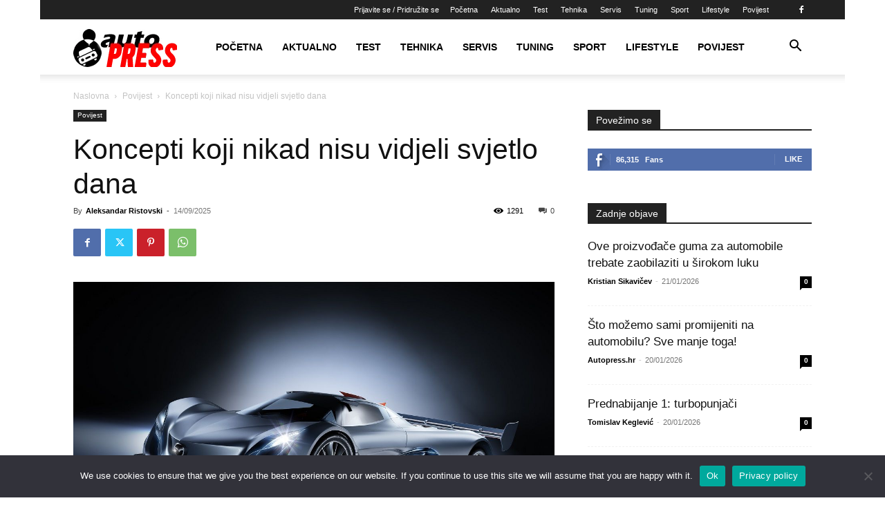

--- FILE ---
content_type: text/html; charset=UTF-8
request_url: https://www.autopress.hr/wp-admin/admin-ajax.php?td_theme_name=Newspaper&v=12.6.9
body_size: -124
content:
{"376":1291}

--- FILE ---
content_type: text/html; charset=utf-8
request_url: https://www.google.com/recaptcha/api2/aframe
body_size: 268
content:
<!DOCTYPE HTML><html><head><meta http-equiv="content-type" content="text/html; charset=UTF-8"></head><body><script nonce="zXtlA6eXvmj0lwX56Gs5vQ">/** Anti-fraud and anti-abuse applications only. See google.com/recaptcha */ try{var clients={'sodar':'https://pagead2.googlesyndication.com/pagead/sodar?'};window.addEventListener("message",function(a){try{if(a.source===window.parent){var b=JSON.parse(a.data);var c=clients[b['id']];if(c){var d=document.createElement('img');d.src=c+b['params']+'&rc='+(localStorage.getItem("rc::a")?sessionStorage.getItem("rc::b"):"");window.document.body.appendChild(d);sessionStorage.setItem("rc::e",parseInt(sessionStorage.getItem("rc::e")||0)+1);localStorage.setItem("rc::h",'1768984605673');}}}catch(b){}});window.parent.postMessage("_grecaptcha_ready", "*");}catch(b){}</script></body></html>

--- FILE ---
content_type: text/javascript
request_url: https://www.autopress.hr/wp-content/plugins/fwdevp/js/FWDEVP.js?ver=8.4
body_size: 148952
content:
/**
 * Easy Video Player PACKAGED v8.3
 * Advertising button.
 *
 * @author Tibi - FWDesign [https://webdesign-flash.ro/]
 * Copyright © 2006 All Rights Reserved.
 */
(function (window){
var FWDEVPAdsButton = function(
			prt,
			icon_img,
			iconOverPath_str,
			text_str,
			position_str,
			borderColorN_str,
			borderColorS_str,
			adsBackgroundPath_str,
			textNormalColor,
			textSelectedColor,
			useHEX,
		    nBC,
		    sBC
		){

		'use strict';
		
		var _s = this;
		var prototype = FWDEVPAdsButton.prototype;
		
		_s.icon_img = icon_img;
		
		_s.useHEX = useHEX; 
		_s.nBC = nBC;
		_s.sBC = sBC;
		
		_s.borderNColor_str = borderColorN_str;
		_s.borderSColor_str = borderColorS_str;
		_s.adsBackgroundPath_str = adsBackgroundPath_str;
		_s.position_str = position_str;
		_s.textNormalColor_str = textNormalColor;
		_s.textSelectedColor_str = textSelectedColor;
		_s.text_str = text_str;
		_s.iconOverPath_str = iconOverPath_str;
		_s.totalWidth = 215;
		_s.totalHeight = 64;
		_s.fontSize = 12;
		
		_s.isMobile_bl = FWDEVPUtils.isMobile;
		_s.hasPointerEvent_bl = FWDEVPUtils.hasPointerEvent;
		
	
		//##########################################//
		/* initialize _s */
		//##########################################//
		_s.init = function(){
			_s.setOverflow("visible");
			_s.setupMainContainers();
			_s.hide(false, true);
		};

		
		//##########################################//
		/* setup main containers */
		//##########################################//
		_s.setupMainContainers = function(){
			
			_s.main_do = new FWDEVPDO("div");
			_s.main_do.hasT3D = false;
			_s.main_do.hasT2D = false;
			_s.main_do.setBackfaceVisibility();
			
			_s.bk_do = new FWDEVPDO("div");
			_s.bk_do.style().background = "url('" + _s.adsBackgroundPath_str + "')";

		
			_s.text_do = new FWDEVPDO("div");
			_s.text_do.hasT3D = false;
			_s.text_do.hasT2D = false;
			_s.text_do.screen.className = 'fwdevp-skip';
			_s.text_do.setBackfaceVisibility();
			_s.text_do.setOverflow("visible");
			_s.text_do.style().display = "inline";
			_s.text_do.style().fontFamily = "Arial";
			_s.text_do.style().fontSize= "22px";
			_s.text_do.style().whiteSpace= "nowrap";
			_s.text_do.style().color = _s.textNormalColor_str;
			_s.text_do.style().fontSmoothing = "antialiased";
			_s.text_do.style().webkitFontSmoothing = "antialiased";
			_s.text_do.style().textRendering = "optimizeLegibility";
			
			
			_s.thumbHolder_do = new FWDEVPDO("div");
			_s.thumbHolder_do.setWidth(_s.totalHeight - 8);
			_s.thumbHolder_do.setHeight(_s.totalHeight - 8);
			_s.thumbHolder_do.setX(_s.totalWidth - _s.thumbHolder_do.w - 4);
			_s.thumbHolder_do.setY(4);
			
			_s.border_do = new FWDEVPDO("div");
			_s.border_do.style().border = "1px solid " + _s.borderNColor_str + "";
			_s.border_do.setButtonMode(true);
			_s.main_do.setWidth(_s.totalWidth);
			_s.main_do.setHeight(_s.totalHeight);
			_s.bk_do.setWidth(_s.totalWidth);
			_s.bk_do.setHeight(_s.totalHeight);
			if(_s.position_str == "left"){
				_s.border_do.setX(-1);
				_s.border_do.setWidth(_s.totalWidth - 1);
				_s.border_do.setHeight(_s.totalHeight -2);
			}else{
				_s.border_do.setWidth(_s.totalWidth);
				_s.border_do.setHeight(_s.totalHeight -2);
			}
			_s.setWidth(_s.totalWidth);
			_s.setHeight(_s.totalHeight);
			
			if(_s.useHEX){
				_s.icon_do = new FWDEVPDO("div");
				_s.icon_do.setWidth(_s.icon_img.width);
				_s.icon_do.setHeight(_s.icon_img.height);
				_s.icon_do_canvas = FWDEVPUtils.getCanvasWithModifiedColor(_s.icon_img, _s.nBC).canvas;
				_s.icon_do.screen.appendChild(_s.icon_do_canvas);
			}else{
				_s.icon_do = new FWDEVPDO("img");
				_s.icon_do.setScreen(_s.icon_img);
				_s.icon_do.setWidth(_s.icon_img.width);
				_s.icon_do.setHeight(_s.icon_img.height);
			}
			
			_s.iconS_img =  new Image();
			_s.iconS_img.src = _s.iconOverPath_str;
			
			if(_s.useHEX){
				_s.iconS_do = new FWDEVPDO("div");
				_s.iconS_do.setWidth(_s.icon_do.w);
				_s.iconS_do.setHeight(_s.icon_do.h);
				_s.iconS_img.onload = function(){
					_s.iconS_do_canvas = FWDEVPUtils.getCanvasWithModifiedColor(_s.iconS_img, _s.sBC).canvas;
					_s.iconS_do.screen.appendChild(_s.iconS_do_canvas);
				}
			}else{
				_s.iconS_do = new FWDEVPDO("img");
				_s.iconS_do.setScreen(_s.iconS_img);
				_s.iconS_do.setWidth(_s.icon_do.w);
				_s.iconS_do.setHeight(_s.icon_do.h);
			}
			
			_s.iconS_do.setAlpha(0);
		
			_s.main_do.addChild(_s.bk_do);
			_s.main_do.addChild(_s.text_do);
			_s.main_do.addChild(_s.thumbHolder_do);
			_s.main_do.addChild(_s.icon_do);
			_s.main_do.addChild(_s.iconS_do);
			_s.main_do.addChild(_s.border_do);
			
			if(FWDEVPUtils.isIEAndLessThen9){
				_s.dumy_do = new FWDEVPDO("div");
				_s.dumy_do.setBkColor("#00FF00");
				_s.dumy_do.setAlpha(.0001);
				_s.dumy_do.setWidth(_s.totalWidth);
				_s.dumy_do.setHeight(_s.totalHeight);
				_s.dumy_do.setButtonMode(true);
				_s.main_do.addChild(_s.dumy_do);
			}
			
			_s.addChild(_s.main_do);
			_s.updateText(_s.text_str);
			
			if(_s.hasPointerEvent_bl){
				_s.screen.addEventListener("pointerup", _s.onMUP);
				_s.screen.addEventListener("pointerover", _s.onMOV);
				_s.screen.addEventListener("pointerout", _s.onMOU);
			}else if(_s.screen.addEventListener){	
				if(!_s.isMobile_bl){
					_s.screen.addEventListener("mouseover", _s.onMOV);
					_s.screen.addEventListener("mouseout", _s.onMOU);
					_s.screen.addEventListener("mouseup", _s.onMUP);
				}
				_s.screen.addEventListener("touchend", _s.onMUP);
			}
			
		};
		
		_s.onMOV = function(e){
			if(!e.pointerType || e.pointerType == e.MSPOINTER_TYPE_MOUSE || e.pointerType == "mouse"){
				_s.setSelectedState();
			}
		};
			
		_s.onMOU = function(e){
			if(!e.pointerType || e.pointerType == e.MSPOINTER_TYPE_MOUSE || e.pointerType == "mouse"){
				_s.setNormalState();
			}
		};
		
		_s.onMUP = function(e){
			if(e.preventDefault) e.preventDefault();
			if(e.button == 2 || !_s.isShowed_bl) return;
			_s.dispatchEvent(FWDEVPAdsButton.MOUSE_UP);
		};

		
		//#####################################//
		/* Update text */
		//#####################################//
		_s.updateText = function(text){
			var totalWidth;
			_s.text_do.setInnerHTML(text);

			setTimeout(function(){
				totalWidth = _s.text_do.getWidth() + 8 + _s.iconS_do.w;
				_s.text_do.setX(parseInt(_s.totalWidth - totalWidth)/2);
				_s.text_do.setY(parseInt((_s.totalHeight - _s.text_do.getHeight())/2) + 2);
				_s.icon_do.setX(_s.text_do.x + totalWidth - _s.iconS_do.w);
				_s.icon_do.setY(parseInt((_s.totalHeight - _s.iconS_do.h)/2) + 2);
				_s.iconS_do.setX(_s.text_do.x + totalWidth - _s.iconS_do.w);
				_s.iconS_do.setY(parseInt((_s.totalHeight - _s.iconS_do.h)/2) + 2);
			}, 50);
		};


		//Resize button.
		_s.prvW;
		_s.resize = function(){
			if(!_s.isShowed_bl) return;
			
			var mbl;
			var tt = _s.totalWidth;
			 _s.prvW = prt.sW;
			 if(prt.sW < 600) mbl = true;

			if(mbl){
				_s.totalWidth = 64;
				tt = 64;	
			}else{
				_s.totalWidth = 215;
				tt = 215;
			}

			if(!_s.isShWithDl){
				if(_s.position_str == "right"){
					_s.main_do.setX(-_s.totalWidth);
				}
			}


			if(mbl){
				_s.text_do.setVisible(false);
				_s.icon_do.setX(Math.round((tt - _s.iconS_do.w)/2) - 1);
				_s.icon_do.setY(Math.round((_s.totalHeight - _s.iconS_do.h)/2));
			}else{
				_s.text_do.setVisible(true);
				_s.icon_do.setX(_s.text_do.x + _s.text_do.getWidth() + 8 + _s.iconS_do.w - _s.iconS_do.w);
				_s.icon_do.setY(parseInt((_s.totalHeight - _s.iconS_do.h)/2) + 2);
			}

			_s.iconS_do.setX(_s.icon_do.x);
			_s.iconS_do.setY(_s.icon_do.y);
			_s.setWidth(tt);
			_s.main_do.setWidth(tt);
			_s.bk_do.setWidth(tt);
			_s.border_do.setWidth(tt - 1);
			
		}

		
		//####################################//
		/* Set normal / selected state */
		//####################################//
		_s.setNormalState = function(){
			FWDAnimation.to(_s.iconS_do, .5, {alpha:0, ease:Expo.easeOut});	
			FWDAnimation.to(_s.text_do.screen, .5, {css:{color:_s.textNormalColor_str}, ease:Expo.easeOut});	
			FWDAnimation.to(_s.border_do.screen, .5, {css:{borderColor:_s.borderNColor_str}, ease:Expo.easeOut});	
		};
		
		_s.setSelectedState = function(){
			FWDAnimation.to(_s.iconS_do, .5, {alpha:1, ease:Expo.easeOut});	
			FWDAnimation.to(_s.text_do.screen, .5, {css:{color:_s.textSelectedColor_str}, ease:Expo.easeOut});	
			FWDAnimation.to(_s.border_do.screen, .5, {css:{borderColor:_s.borderSColor_str}, ease:Expo.easeOut});	
		};
	
		_s.show = function(animate){
			if(_s.isShowed_bl) return;
			_s.isShowed_bl = true;
			_s.isShWithDl = true;
			_s.resize();
			
			setTimeout(function(){
				_s.isShWithDl = false;
			}, 500);
			_s.setVisible(true);
			
			FWDAnimation.killTweensOf(_s.main_do);
			if(animate && !_s.isMobile_bl){
				if(_s.position_str == "left"){
					FWDAnimation.to(_s.main_do, .8, {x:0, delay:.8, ease:Expo.easeInOut});
				}else{
					FWDAnimation.to(_s.main_do, .8, {x:-_s.totalWidth + 1, delay:.8,  ease:Expo.easeInOut});
				}
			}else{
				if(_s.position_str == "left"){
					_s.main_do.setX(0);
				}else{
					_s.main_do.setX(-_s.totalWidth);
				}
			}
		};	
			
		_s.hide = function(animate, overwrite){
			if(!_s.isShowed_bl && !overwrite) return;
			_s.isShowed_bl = false;
			_s.isShWithDl = true;
			_s.hasThumbanil_bl = false;
			
			FWDAnimation.killTweensOf(_s.main_do);
			if(animate && !_s.isMobile_bl){
				if(_s.position_str == "left"){
					FWDAnimation.to(_s.main_do, .8, {x:-_s.totalWidth, ease:Expo.easeInOut, onComplete:_s.hideCompleteHandler});
				}else{
					FWDAnimation.to(_s.main_do, .8, {x:0, ease:Expo.easeInOut, onComplete:_s.hideCompleteHandler});
				}
			}else{
				if(_s.position_str == "left"){
					_s.main_do.setX(-_s.totalWidth);
				}else{
					_s.main_do.setX(0);
				} 
				_s.hideCompleteHandler();
			}
		};
		
		_s.hideCompleteHandler = function(){
			if(_s.smallImage_img){
				_s.smallImage_img.onload = null;
				_s.smallImage_img.src = "";
				FWDAnimation.killTweensOf(_s.icon_do);
			}
			if(_s.main_do.alpha != 1) _s.main_do.setAlpha(1);
			_s.thumbHolder_do.setVisible(false);
			_s.setVisible(false);
		};
		
		
		//###########################################//
		/* hide / show  opacity */
		//###########################################//
		_s.hideWithOpacity = function(){
			if(!FWDEVPUtils.isIEAndLessThen9){
				FWDAnimation.to(_s.main_do, .8, {alpha:.5});
			}
		};
		
		_s.showWithOpacity = function(){
			if(!FWDEVPUtils.isIEAndLessThen9){
				FWDAnimation.to(_s.main_do, .8, {alpha:1});
			}
		};
		
		//##########################################//
		/* Update HEX color of a canvaas */
		//##########################################//
		_s.updateHEXColors = function(nBC, sBC){
			FWDEVPUtils.changeCanvasHEXColor(_s.icon_img, _s.icon_do_canvas, nBC);
			FWDEVPUtils.changeCanvasHEXColor(_s.iconS_img, _s.iconS_do_canvas, sBC);
			_s.text_do.style().color = nBC;
			
			_s.borderNColor_str = nBC;
			_s.borderSColor_str = sBC;
			_s.border_do.style().border = "1px solid " + _s.borderNColor_str + "";
		}
			
		
		_s.init();
	};
	
	/* set prototype */
	FWDEVPAdsButton.setPrototype = function(){
		FWDEVPAdsButton.prototype = null;
		FWDEVPAdsButton.prototype = new FWDEVPDO("div");
	};
	
	FWDEVPAdsButton.CLICK = "onClick";
	FWDEVPAdsButton.MOUSE_OVER = "onMOV";
	FWDEVPAdsButton.SHOW_TOOLTIP = "showTooltip";
	FWDEVPAdsButton.MOUSE_OUT = "onMOU";
	FWDEVPAdsButton.MOUSE_UP = "onMouseDown";
	
	FWDEVPAdsButton.prototype = null;
	window.FWDEVPAdsButton = FWDEVPAdsButton;
}(window));﻿/**
 * Easy Video Player PACKAGED v8.3
 * Advertising info window.
 *
 * @author Tibi - FWDesign [https://webdesign-flash.ro/]
 * Copyright © 2006 All Rights Reserved.
 */
(function (window){
var FWDEVPAdsStart = function(
			position_str,
			borderColorN_str,
			borderColorS_str,
			adsBackgroundPath_str,
			timeColor_str
		){

		'use strict';
		
		var _s = this;
		var prototype = FWDEVPAdsStart.prototype;
		
		_s.borderNColor_str = borderColorN_str;
		_s.borderSColor_str = borderColorS_str;
		_s.adsBackgroundPath_str = adsBackgroundPath_str;
		_s.position_str = position_str;
		_s.timeColor_str = timeColor_str;
		
		_s.totalWidth = 215;
		_s.totalHeight = 64;
		_s.fontSize = 12;
		
		_s.isMobile_bl = FWDEVPUtils.isMobile;
		_s.hasPointerEvent_bl = FWDEVPUtils.hasPointerEvent;
		
	
		//##########################################//
		/* initialize _s */
		//##########################################//
		_s.init = function(){
			_s.setOverflow("visible");
			_s.setupMainContainers();
			_s.hide(false, true);
		};
		

		//##########################################//
		/* setup main containers */
		//##########################################//
		_s.setupMainContainers = function(){
			
			_s.main_do = new FWDEVPDO("div");
			_s.main_do.hasT3D = false;
			_s.main_do.hasT2D = false;
			_s.main_do.setBackfaceVisibility();
			
			_s.bk_do = new FWDEVPDO("div");
			_s.bk_do.style().background = "url('" + _s.adsBackgroundPath_str + "')";
			
			_s.text_do = new FWDEVPDO("div");
			_s.text_do.hasT3D = false;
			_s.text_do.hasT2D = false;
			_s.text_do.screen.className = 'fwdevp-ads';
			_s.text_do.setBackfaceVisibility();
			_s.text_do.style().fontFamily = "Arial";
			_s.text_do.style().fontSize= "12px";
			_s.text_do.style().lineHeight = "18px";
			_s.text_do.style().textAlign = "center";
			_s.text_do.style().color = _s.timeColor_str;
			_s.text_do.setInnerHTML("...");
			
			_s.thumbHolder_do = new FWDEVPDO("div");
			_s.thumbHolder_do.setWidth(_s.totalHeight - 8);
			_s.thumbHolder_do.setHeight(_s.totalHeight - 8);
			_s.thumbHolder_do.setX(_s.totalWidth - _s.thumbHolder_do.w - 4);
			_s.thumbHolder_do.setY(4);
			
			_s.border_do = new FWDEVPDO("div");
			_s.border_do.style().border = "1px solid " + _s.borderNColor_str + "";
		
			_s.main_do.setWidth(_s.totalWidth);
			_s.main_do.setHeight(_s.totalHeight);
			_s.bk_do.setWidth(_s.totalWidth);
			_s.bk_do.setHeight(_s.totalHeight);
			if(_s.position_str == "left"){
				_s.border_do.setX(-1);
				_s.border_do.setWidth(_s.totalWidth - 1);
				_s.border_do.setHeight(_s.totalHeight -2);
			}else{
				_s.border_do.setWidth(_s.totalWidth);
				_s.border_do.setHeight(_s.totalHeight -2);
			}
			_s.setWidth(_s.totalWidth);
			_s.setHeight(_s.totalHeight);
		
			_s.main_do.addChild(_s.bk_do);
			_s.main_do.addChild(_s.text_do);
			_s.main_do.addChild(_s.thumbHolder_do);
			_s.main_do.addChild(_s.border_do);
			
			_s.addChild(_s.main_do);
		};
		

		//#####################################//
		/* load thumbnail */
		//#####################################//
		_s.loadThumbnail = function(path){
			_s.hasThumbanil_bl = true;
			if(!_s.thumbnail_do){
				_s.thumbnail_do = new FWDEVPDO("img");
				_s.smallImage_img = new Image();
			}
			
			_s.thumbHolder_do.setVisible(true);
			_s.smallImage_img.onload = _s.onSmallImageLoad;
			_s.smallImage_img.src = path;
		};
		
		_s.onSmallImageLoad = function(){
			_s.smallImageOriginalW = _s.smallImage_img.width;
			_s.smallImageOriginalH = _s.smallImage_img.height;
			_s.thumbnail_do.setScreen(_s.smallImage_img);
			_s.thumbHolder_do.addChild(_s.thumbnail_do);
			
			var scaleX = _s.thumbHolder_do.w/_s.smallImageOriginalW;
			var scaleY = _s.thumbHolder_do.h/_s.smallImageOriginalH;
			var totalScale = 0;
			
			if(scaleX >= scaleY){
				totalScale = scaleX;
			}else if(scaleX <= scaleY){
				totalScale = scaleY;
			}
			
			_s.thumbnail_do.setWidth(Math.round(_s.smallImageOriginalW * totalScale));
			_s.thumbnail_do.setHeight(Math.round(_s.smallImageOriginalH * totalScale));
			_s.thumbnail_do.setX(Math.round((_s.thumbHolder_do.w - _s.thumbnail_do.w)/2));
			_s.thumbnail_do.setY(Math.round((_s.thumbHolder_do.h - _s.thumbnail_do.h)/2));
			_s.thumbnail_do.setAlpha(0);
			FWDAnimation.to(_s.thumbnail_do, .8, {alpha:1});
		};
		

		//#####################################//
		/* Update text */
		//#####################################//
		_s.updateText = function(text){
			_s.text_do.setInnerHTML(text);
			
			if(_s.hasThumbanil_bl){
				_s.text_do.setX(16);
				_s.text_do.setWidth(_s.totalWidth - _s.totalHeight - 26);
			}else{
				_s.text_do.setX(8);
				_s.text_do.setWidth(_s.totalWidth - 16);
			}
			
			_s.text_do.setY(parseInt((_s.totalHeight - _s.text_do.getHeight())/2));
		};
	

		//#####################################//
		/* show / hide */
		//#####################################//
		_s.show = function(animate){
			if(_s.isShowed_bl) return;
			
			_s.isShowed_bl = true;
			_s.setVisible(true);
			
			FWDAnimation.killTweensOf(_s.main_do);
			if(animate && !_s.isMobile_bl){
				if(_s.position_str == "left"){
					FWDAnimation.to(_s.main_do, .8, {x:0, delay:.2, ease:Expo.easeInOut});
				}else{
					FWDAnimation.to(_s.main_do, .8, {x:-_s.totalWidth + 1, delay:.2,  ease:Expo.easeInOut});
				}
			}else{
				if(_s.position_str == "left"){
					_s.main_do.setX(0);
				}else{
					_s.main_do.setX(-_s.totalWidth);
				}
			}
		};	
			
		_s.hide = function(animate, overwrite){
			if(!_s.isShowed_bl && !overwrite) return;
			
			_s.isShowed_bl = false;
			_s.hasThumbanil_bl = false;
			
			FWDAnimation.killTweensOf(_s.main_do);
			if(animate && !_s.isMobile_bl){
				if(_s.position_str == "left"){
					FWDAnimation.to(_s.main_do, .8, {x:-_s.totalWidth, ease:Expo.easeInOut, onComplete:_s.hideCompleteHandler});
				}else{
					FWDAnimation.to(_s.main_do, .8, {x:0, ease:Expo.easeInOut, onComplete:_s.hideCompleteHandler});
				}
			}else{
				if(_s.position_str == "left"){
					_s.main_do.setX(-_s.totalWidth);
				}else{
					_s.main_do.setX(0);
				} 
				_s.hideCompleteHandler();
			}
		};
		
		_s.hideCompleteHandler = function(){
			if(_s.smallImage_img){
				_s.smallImage_img.onload = null;
				_s.smallImage_img.src = "";
				FWDAnimation.killTweensOf(_s.thumbnail_do);
			}
			
			if(_s.main_do.alpha != 1) _s.main_do.setAlpha(1);
			_s.thumbHolder_do.setVisible(false);
			_s.setVisible(false);
		};
		
		
		//###########################################//
		/* hide / show  opacity */
		//###########################################//
		_s.hideWithOpacity = function(){
			if(!FWDEVPUtils.isIEAndLessThen9){
				FWDAnimation.to(_s.main_do, .8, {alpha:.5});
			}
		};
		
		_s.showWithOpacity = function(){
			if(!FWDEVPUtils.isIEAndLessThen9){
				FWDAnimation.to(_s.main_do, .8, {alpha:1});
			}
		};
		
		_s.init();
	};
	
	/* set prototype */
	FWDEVPAdsStart.setPrototype = function(){
		FWDEVPAdsStart.prototype = null;
		FWDEVPAdsStart.prototype = new FWDEVPDO("div");
	};
	
	FWDEVPAdsStart.CLICK = "onClick";
	FWDEVPAdsStart.MOUSE_OVER = "onMouseOver";
	FWDEVPAdsStart.SHOW_TOOLTIP = "showTooltip";
	FWDEVPAdsStart.MOUSE_OUT = "onMouseOut";
	FWDEVPAdsStart.MOUSE_UP = "onMouseDown";
	
	FWDEVPAdsStart.prototype = null;
	window.FWDEVPAdsStart = FWDEVPAdsStart;
}(window));﻿/**
 * Easy Video Player PACKAGED v8.3
 * Annotation item.
 *
 * @author Tibi - FWDesign [https://webdesign-flash.ro/]
 * Copyright © 2006 All Rights Reserved.
 */
(function (window){
var FWDEVPAnnotation = function(props_obj){

		'use strict';
		
		var _s = this;
		var prototype = FWDEVPAnnotation.prototype;
		
		_s.id = props_obj.id;
		_s.startTime = props_obj.start;
		_s.endTime = props_obj.end;
		_s.htmlContent_str = props_obj.content;
		_s.left = props_obj.left;
		_s.top = props_obj.top;
		_s.showCloseButton_bl = props_obj.showCloseButton_bl;
		_s.clickSource = props_obj.clickSource;
		_s.clickSourceTarget = props_obj.clickSourceTarget;
		_s.closeButtonNpath = props_obj.closeButtonNpath;
		_s.closeButtonSPath = props_obj.closeButtonSPath;
		_s.normalStateClass = props_obj.normalStateClass;
		_s.selectedStateClass = props_obj.selectedStateClass;
		_s.showAnnotationsPositionTool_bl = props_obj.showAnnotationsPositionTool_bl;
		_s.prt = props_obj.prt;
		_s.curX = _s.left;
		_s.curY = _s.top;
		
		_s.handPath_str = props_obj.handPath_str;
		_s.grabPath_str = props_obj.grabPath_str;
		
	
		//##########################################//
		/* initialize _s */
		//##########################################//
		_s.init = function(){
			_s.setOverflow("visible");
			_s.setAlpha(0);
			_s.setVisible(false);
			
			if(FWDEVPUtils.hasTransform2d){
				_s.style().transformOrigin = "0% 0%";
			}
			
			_s.screen.innerHTML = _s.htmlContent_str;
			_s.screen.className = _s.normalStateClass;
			_s.setBackfaceVisibility();
			_s.style().fontSmoothing = "antialiased";
			_s.style().webkitFontSmoothing = "antialiased";
			_s.style().textRendering = "optimizeLegibility";
			
			_s.dummy_do = new FWDEVPDO("div");
			_s.dummy_do.style().width = "100%";
			_s.dummy_do.style().height = "100%";
			_s.addChild(_s.dummy_do);
		
			setTimeout(function(){
				_s.w = _s.getWidth();
				_s.h = _s.getHeight();
			}, 100);
			
			if(_s.showCloseButton_bl && !_s.showAnnotationsPositionTool_bl){
				FWDEVPSimpleSizeButton.setPrototype();
				_s.closeButton_do = new FWDEVPSimpleSizeButton(
						_s.closeButtonNpath, 
						_s.closeButtonSPath,
						21,
						21
						);
			    _s.closeButton_do.setScale2(0);
				_s.closeButton_do.addListener(FWDEVPSimpleSizeButton.CLICK, _s.closeClickButtonCloseHandler);
				_s.closeButton_do.style().position = "absolute";
				_s.addChild(_s.closeButton_do);
			}
			
			if(_s.showAnnotationsPositionTool_bl){
				_s.info_do = new FWDEVPDO("div");
				_s.info_do.style().backgroundColor = "#FFFFFF";
				_s.info_do.style().boxShadow = "2px 2px 2px #888888;";
				
				_s.info_do.style().fontSmoothing = "antialiased";
				_s.info_do.style().webkitFontSmoothing = "antialiased";
				_s.info_do.style().textRendering = "optimizeLegibility";
				_s.addChild(_s.info_do);
				
				setTimeout(function(){
					_s.info_do.screen.innerHTML = "<div style='padding:4px; maring:4px; color:#000000'> _d-left=" + Math.round(_s.curX * _s.prt.scaleInverse)  + "</div><div style='padding:4px; margin:4px; color:#000000;'> _d-top=" + Math.round(_s.curY * _s.prt.scaleInverse)  + "</div>";
					
					_s.setX(Math.round(_s.curX * _s.prt.scale));
					_s.setY(Math.round(_s.curY * _s.prt.scale));
				}, 100)
				if(_s.isMobile_bl){
				if(_s.hasPointerEvent_bl){
						_s.screen.addEventListener("pointerdown", _s.onMD);
					}else{
						_s.screen.addEventListener("touchdown", _s.onMD);
					}
				}else{
					if(window.addEventListener){
						_s.screen.addEventListener("mousedown", _s.onMD);		
					}
				}
				_s.style().cursor = 'url(' + _s.handPath_str + '), default';
			}
		
			if(_s.clickSource && !_s.showAnnotationsPositionTool_bl){
				_s.dummy_do.setButtonMode(true);
				_s.dummy_do.screen.addEventListener("click", _s.onCLK);
				_s.dummy_do.screen.addEventListener("mouseover", _s.onMOV);
				_s.dummy_do.screen.addEventListener("mouseout", _s.onMOU);
			}
			
			
		};
		
		_s.onMD =  function(e){
			if(e.preventDefault) e.preventDefault();
			
			_s.style().cursor = 'url(' + _s.grabPath_str + '), default';
			_s.prt.addChild(_s);
			
			var viewportMouseCoordinates = FWDEVPUtils.getViewportMouseCoordinates(e);	
			_s.startX = viewportMouseCoordinates.screenX - _s.prt.getGlobalX();
			_s.startY = viewportMouseCoordinates.screenY - _s.prt.getGlobalY();
			_s.curX = _s.x;
			_s.curY = _s.y;
		
			if(_s.isMobile_bl){
				if(_s.hasPointerEvent_bl){
					window.addEventListener("pointermove", _s.onMMV);
					window.addEventListener("pointerup", _s.onMUP);
				}else{
					window.addEventListener("touchmove", _s.onMMV);
					window.addEventListener("touchend", _s.onMUP);
				}
			}else{
				if(window.addEventListener){
					window.addEventListener("mousemove", _s.onMMV);
					window.addEventListener("mouseup", _s.onMUP);		
				}
			}
		};
		
		_s.onMMV = function(e){
			if(e.preventDefault) e.preventDefault();
			
			var viewportMouseCoordinates = FWDEVPUtils.getViewportMouseCoordinates(e);	
			_s.localX = viewportMouseCoordinates.screenX - _s.prt.getGlobalX();
			_s.localY = viewportMouseCoordinates.screenY - _s.prt.getGlobalY();
			
			_s.curX = _s.x;
			_s.curY = _s.y;
			_s.curX += (_s.localX - _s.startX);
			_s.curY += (_s.localY - _s.startY);
			
			_s.setX(_s.curX);
			_s.setY(_s.curY);
			_s.startX = viewportMouseCoordinates.screenX - _s.prt.getGlobalX();
			_s.startY = viewportMouseCoordinates.screenY - _s.prt.getGlobalY();
			
			_s.info_do.screen.innerHTML = "<div style='padding:4px; maring:4px; color:#000000'> _d-left=" + Math.round(_s.curX * _s.prt.scaleInverse)  + "</div><div style='padding:4px; margin:4px; color:#000000;'> _d-top=" + Math.round(_s.curY * _s.prt.scaleInverse)  + "</div>";
		};
		
		_s.onMUP = function(e){
			_s.style().cursor = 'url(' + _s.handPath_str + '), default';
			if(_s.isMobile_bl){
				if(_s.hasPointerEvent_bl){
					window.removeEventListener("pointermove", _s.onMMV);
					window.removeEventListener("pointerup", _s.onMUP);
				}else{
					window.removeEventListener("touchmove", _s.onMMV);
					window.removeEventListener("touchend", _s.onMUP);
				}
			}else{
				if(window.removeEventListener){
					window.removeEventListener("mousemove", _s.onMMV);
					window.removeEventListener("mouseup", _s.onMUP);		
				}
			}
		};
		
		_s.onMOV = function(e){
			_s.setSelectedAtate();
		};
		
		_s.onMOU = function(e){
			_s.setNormalState();
		};
		
		_s.onCLK = function(){
			if(_s.clickSource.indexOf("http") != -1){
				window.open(_s.clickSource, _s.target);
			}else{
				eval(_s.clickSource);
			}
		};
		
		_s.closeClickButtonCloseHandler = function(){
			_s.hide();
			_s.isClosed_bl = true;
		};
	
		_s.show = function(){
			if(_s.isShowed_bl || _s.isClosed_bl) return;
			_s.isShowed_bl = true;
			_s.setVisible(true);
			FWDAnimation.killTweensOf(_s);
			FWDAnimation.to(_s, .8, {alpha:1, ease:Quint.easeOut});
			if(_s.closeButton_do) FWDAnimation.to(_s.closeButton_do, .8, {scale:1, delay:.2, ease:Elastic.easeOut});
		};
		
		_s.hide = function(){
			if(!_s.isShowed_bl) return;
			FWDAnimation.killTweensOf(_s);
			_s.isShowed_bl = false;
			_s.setVisible(false);
			_s.setAlpha(0);
			if(_s.closeButton_do){
				FWDAnimation.killTweensOf(_s.closeButton_do);
				_s.closeButton_do.setScale2(0);
			}
		};
		
		_s.setNormalState = function(){
			if(!_s.selectedStateClass) return;
			FWDAnimation.to(_s.screen, .8, {className:_s.normalStateClass, ease:Quint.easeOut});
		};
		
		_s.setSelectedAtate = function(){
			if(!_s.selectedStateClass) return;
			FWDAnimation.to(_s.screen, .8, {className:_s.selectedStateClass, ease:Quint.easeOut});
		};
		
		_s.init();
	};
	
	/* set prototype */
	FWDEVPAnnotation.setPrototype = function(){
		FWDEVPAnnotation.prototype = null;
		FWDEVPAnnotation.prototype = new FWDEVPDO("div", 0, 0, 1);
	};
	
	
	FWDEVPAnnotation.prototype = null;
	window.FWDEVPAnnotation = FWDEVPAnnotation;
}(window));﻿/**
 * Easy Video Player PACKAGED v8.3
 * Annotations manager.
 *
 * @author Tibi - FWDesign [https://webdesign-flash.ro/]
 * Copyright © 2006 All Rights Reserved.
 */
(function (window){
var FWDEVPAnnotations = function(prt, _d){

		'use strict';
		
		var _s = this;
		var prototype = FWDEVPAnnotations.prototype;
		
		_s.source_ar = _d.annotations_ar;
		_s.ann_ar = [];
		_s.totalAnnotations = _s.source_ar.length;
		_s.showAnnotationsPositionTool_bl = _d.showAnnotationsPositionTool_bl;
	

		//##########################################//
		/* initialize _s */
		//##########################################//
		_s.init = function(){
			_s.setOverflow("visible");
			_s.setupAnnotations();
		};

		
		//##########################################//
		/* setup text containers */
		//##########################################//
		_s.setupAnnotations = function(){
			
			for(var i=0; i<_s.totalAnnotations; i++){
				
				FWDEVPAnnotation.setPrototype();
				var ann = new FWDEVPAnnotation({
					id:i,
					start:_s.source_ar[i].start,
					end:_s.source_ar[i].end,
					left:_s.source_ar[i].left,
					top:_s.source_ar[i].top,
					clickSource:_s.source_ar[i].clickSource,
					clickSourceTarget:_s.source_ar[i].clickSourceTarget,
					content:_s.source_ar[i].content,
					showCloseButton_bl:_s.source_ar[i].showCloseButton_bl,
					closeButtonNpath:_d.annotationAddCloseNPath_str,
					closeButtonSPath:_d.annotationAddCloseSPath_str,
					normalStateClass:_s.source_ar[i].normalStateClass,
					selectedStateClass:_s.source_ar[i].selectedStateClass,
					showAnnotationsPositionTool_bl:_s.showAnnotationsPositionTool_bl,
					prt:_s,
					handPath_str:_d.handPath_str,
					grabPath_str:_d.grabPath_str
				}) 
				
				_s.ann_ar[i] = ann;
				
				_s.addChild(ann);
			}	
		};
		
		_s.update = function(duration){
			
			if(_s.totalAnnotations == 0 || duration == 0) return;
			var annotation;
			
			for(var i=0; i<_s.totalAnnotations; i++){
				annotation = _s.ann_ar[i];
				if(duration <0){
					annotation.hide();
				}else if(duration >= annotation.startTime && duration <= annotation.endTime){
					annotation.show();
					_s.position();
				}else{
					annotation.hide();
				}
			}	
		
		};
		
		
		_s.position = function(animate){
			
			var selfScale = prt.sW/prt.maxWidth;
			_s.setX(Math.round((prt.sW - (selfScale * prt.maxWidth))/2));
			_s.setY(Math.round((prt.tempVidStageHeight - (selfScale * prt.maxHeight))/2));
			
			_s.scale = prt.sW/prt.maxWidth;
			_s.scaleY = _s.scale;
			_s.scaleX = _s.scale;
			
			_s.scaleInverse = prt.maxWidth/prt.sW;
			
			if(_s.showAnnotationsPositionTool_bl) return;
			for(var i=0; i<_s.totalAnnotations; i++){
				var ann_do = _s.ann_ar[i];
				
				var finalX = 0;
				var finalY = 0;
				
				ann_do.setScale2(_s.scale);
			
				ann_do.finalX = Math.floor(ann_do.left * _s.scaleX);
				ann_do.finalY = Math.floor(ann_do.top * _s.scaleY);
				
				if(ann_do.closeButton_do){
					ann_do.closeButton_do.setWidth(ann_do.closeButton_do.buttonWidth * _s.scaleInverse);
					ann_do.closeButton_do.setHeight(ann_do.closeButton_do.buttonHeight * _s.scaleInverse);
					ann_do.closeButton_do.n_do.setWidth(ann_do.closeButton_do.buttonWidth * _s.scaleInverse);
					ann_do.closeButton_do.n_do.setHeight(ann_do.closeButton_do.buttonHeight * _s.scaleInverse);
					ann_do.closeButton_do.s_do.setWidth(ann_do.closeButton_do.buttonWidth * _s.scaleInverse);
					ann_do.closeButton_do.s_do.setHeight(ann_do.closeButton_do.buttonHeight * _s.scaleInverse);
					ann_do.closeButton_do.setX(Math.floor(ann_do.getWidth() - ((ann_do.closeButton_do.w/2))));
					ann_do.closeButton_do.setY(Math.floor(-(ann_do.closeButton_do.h/2)));
				}
				
				if(ann_do.prevFinalX != ann_do.finalX){
					if(animate){
						FWDAnimation.to(ann_do, .8, {x:ann_do.finalX, ease:Expo.easeInOut});
					}else{
						ann_do.setX(ann_do.finalX);
					}
					
				}
			
				if(ann_do.prevFinalY != ann_do.finalY){
					if(animate){
						FWDAnimation.to(ann_do, .8, {y:ann_do.finalY, ease:Expo.easeInOut});
					}else{
						ann_do.setY(ann_do.finalY);
					}
				}
				
				ann_do.prevFinalX = ann_do.finalX;
				ann_do.prevFinalY = ann_do.finalY
			
			}

			
		};
	
		_s.init();
	};
	
	
	/* set prototype */
	FWDEVPAnnotations.setPrototype = function(){
		FWDEVPAnnotations.prototype = null;
		FWDEVPAnnotations.prototype = new FWDEVPDO("div", "absolute");
	};
	
	
	FWDEVPAnnotations.prototype = null;
	window.FWDEVPAnnotations = FWDEVPAnnotations;
}(window));/**
 * Easy Video Player PACKAGED v8.3
 * Audio screen.
 *
 * @author Tibi - FWDesign [https://webdesign-flash.ro/]
 * Copyright © 2006 All Rights Reserved.
 */
(function(window){
	
	var FWDEVPAudioScreen = function(prt, volume){

		'use strict';
		
		var _s = this;
		var prototype = FWDEVPAudioScreen.prototype;
	
		_s.audio_el = null;
	
		_s.sourcePath_str = null;
		
		_s.lastPercentPlayed = 0;
		_s.volume = volume;
		_s.curDuration = 0;
		_s.countNormalMp3Errors = 0;
		_s.countShoutCastErrors = 0;
		_s.maxShoutCastCountErrors = 5;
		_s.maxNormalCountErrors = 1;
		_s.testShoutCastId_to;
		
		_s.audioVisualizerLinesColor_str = FWDEVPUtils.hexToRgb(prt._d.audioVisualizerLinesColor_str);
		_s.audioVisualizerCircleColor_str = FWDEVPUtils.hexToRgb(prt._d.audioVisualizerCircleColor_str);
		_s.hasError_bl = true;
		_s.isStopped_bl = true;
		
		

		//###############################################//
		/* init */
		//###############################################//
		_s.init = function(){
			_s.setupAudio();
		};

		
		//##############################################//
		/* Resize and position */
		//##############################################//
		_s.resizeAndPosition = function(width, height){
			if(width){
				_s.sW = width;
				_s.sH = height;
			}
			
			_s.setWidth(_s.sW);
			_s.setHeight(_s.sH);
			_s.resizeSpectrumCanvas()
		};

	
		//###############################################//
		/* Setup audio element */
		//##############################################//
		_s.setupAudio = function(){
			if(_s.audio_el == null){
				_s.audio_el = document.createElement("audio");
				_s.screen.appendChild(_s.audio_el);
				_s.audio_el.controls = false;
				_s.audio_el.preload = "auto";
				_s.audio_el.volume = _s.volume;
				if(!FWDEVPUtils.isLocal) _s.audio_el.crossOrigin = "*";
				_s.setPlaybackRate(prt._d.defaultPlaybackRate_ar[prt._d.startAtPlaybackIndex]);
			}
			
			_s.audio_el.addEventListener("error", _s.errorHandler);
			_s.audio_el.addEventListener("canplay", _s.safeToBeControlled);
			_s.audio_el.addEventListener("canplaythrough", _s.safeToBeControlled);
			_s.audio_el.addEventListener("progress", _s.updateProgress);
			_s.audio_el.addEventListener("timeupdate", _s.updateAudio);
			_s.audio_el.addEventListener("pause", _s.pauseHandler);
			_s.audio_el.addEventListener("play", _s.playHandler);
			_s.audio_el.addEventListener("ended", _s.endedHandler);
		};
		
		_s.destroyAudio = function(){
			if(_s.audio_el){
				_s.audio_el.removeEventListener("error", _s.errorHandler);
				_s.audio_el.removeEventListener("canplay", _s.safeToBeControlled);
				_s.audio_el.removeEventListener("canplaythrough", _s.safeToBeControlled);
				_s.audio_el.removeEventListener("progress", _s.updateProgress);
				_s.audio_el.removeEventListener("timeupdate", _s.updateAudio);
				_s.audio_el.removeEventListener("pause", _s.pauseHandler);
				_s.audio_el.removeEventListener("play", _s.playHandler);
				_s.audio_el.removeEventListener("ended", _s.endedHandler);
				_s.audio_el.removeEventListener("waiting", _s.startToBuffer);
				_s.audio_el.removeEventListener("playing", _s.stopToBuffer);
				_s.audio_el.src = "";
				_s.audio_el.load();
			}
		};
		
		_s.startToBuffer = function(overwrite){
			_s.dispatchEvent(FWDEVPVideoScreen.START_TO_BUFFER);
		};
		
		_s.stopToBuffer = function(){
			_s.dispatchEvent(FWDEVPVideoScreen.STOP_TO_BUFFER);
		};
		
		_s.togglePlayPause = function(){
			if(_s == null) return;
			if(!_s.isSafeToBeControlled_bl) return;
			if(_s.isPlaying_bl){
				_s.pause();
			}else{
				_s.play();
			}
		};

		
		//##########################################//
		/* Video error handler. */
		//##########################################//
		_s.errorHandler = function(e){
			if(_s.sourcePath_str == null || _s.sourcePath_str == undefined) return;
			
			if(_s.isNormalMp3_bl && _s.countNormalMp3Errors <= _s.maxNormalCountErrors){
				_s.stop();
				_s.testShoutCastId_to = setTimeout(_s.play, 200);
				_s.countNormalMp3Errors ++;
				return;
			}
			
			if(_s.isShoutcast_bl && _s.countShoutCastErrors <= _s.maxShoutCastCountErrors && _s.audio_el.networkState == 0){
				_s.testShoutCastId_to = setTimeout(_s.play, 200);
				_s.countShoutCastErrors ++;
				return;
			}
			
			var error_str;
			_s.hasError_bl = true;
			_s.stop();
			
			if(_s.audio_el.networkState == 0){
				error_str = "Error - networkState = 0";
			}else if(_s.audio_el.networkState == 1){
				error_str = "Error - networkState = 1";
			}else if(_s.audio_el.networkState == 2){
				error_str = "Error networkState = 2";
			}else if(_s.audio_el.networkState == 3){
				error_str = "Source not found";
			}else{
				error_str = e;
			}
			
			if(window.console) window.console.log(_s.audio_el.networkState);
			
			_s.dispatchEvent(FWDEVPAudioScreen.ERROR, {text:error_str });
		};
		

		//##############################################//
		/* Set path */
		//##############################################//
		_s.setSource = function(sourcePath){
			
			_s.sourcePath_str = sourcePath;
			
			clearTimeout(_s.testShoutCastId_to);
		
			if(_s.sourcePath_str.indexOf(";") != -1){
				_s.isShoutcast_bl = true;
				_s.countShoutCastErrors = 0;
			}else{
				_s.isShoutcast_bl = false;
			}
			
			if(_s.sourcePath_str.indexOf(";") == -1){
				_s.isNormalMp3_bl = true;
				_s.countNormalMp3Errors = 0;
			}else{
				_s.isNormalMp3_bl = false;
			}
			
			_s.lastPercentPlayed = 0;
		};

	
		//##########################################//
		/* Play / pause / stop methods */
		//##########################################//
		_s.play = function(overwrite){
			if(_s.isStopped_bl){
				_s.isPlaying_bl = false;
				_s.hasError_bl = false;
				_s.allowScrubing_bl = false;
				_s.isStopped_bl = false;
				_s.setupAudio();
				_s.audio_el.src = _s.sourcePath_str;
				_s.play();
				_s.setVisible(true);
			}else if(!_s.audio_el.ended || overwrite){
				try{
					_s.isPlaying_bl = true;
					_s.hasPlayedOnce_bl = true;
					_s.audio_el.play();
					
					if(FWDEVPUtils.isIE) _s.dispatchEvent(FWDEVPAudioScreen.PLAY);
				}catch(e){};
			}
		};
		
		_s.resume = function(){
			if(_s.isStopped_bl) return;
			_s.play();
		};

		_s.pause = function(){
			if(_s == null) return;
			if(_s.audio_el == null) return;
			if(!_s.audio_el.ended){
				_s.audio_el.pause();
				_s.isPlaying_bl = false;
				if(FWDEVPUtils.isIE) _s.dispatchEvent(FWDEVPAudioScreen.PAUSE);
			}
		};
		
		_s.pauseHandler = function(){
			if(_s.allowScrubing_bl) return;
			_s.stopSpectrum();
			_s.dispatchEvent(FWDEVPAudioScreen.PAUSE);
		};
		
		_s.playHandler = function(){
			if(_s.allowScrubing_bl) return;
			if(!_s.isStartEventDispatched_bl){
				_s.dispatchEvent(FWDEVPAudioScreen.START);
				_s.isStartEventDispatched_bl = true;
			}
		
			_s.startSpectrum();
			_s.dispatchEvent(FWDEVPAudioScreen.PLAY);
		};
		
		_s.endedHandler = function(){
			_s.dispatchEvent(FWDEVPAudioScreen.PLAY_COMPLETE);
		};
		
		_s.stop = function(overwrite){
			
			if((_s == null || _s.audio_el == null || _s.isStopped_bl) && !overwrite) return;
			_s.isPlaying_bl = false;
			_s.isStopped_bl = true;
			_s.hasPlayedOnce_bl = true;
			_s.isSafeToBeControlled_bl = false;
			_s.isStartEventDispatched_bl = false;
			_s.setVisible(false);
			clearTimeout(_s.testShoutCastId_to);
			_s.stopToUpdateSubtitles();
			_s.stopSpectrum();
			_s.audio_el.pause();
			_s.destroyAudio();
			_s.dispatchEvent(FWDEVPAudioScreen.STOP);
			_s.dispatchEvent(FWDEVPAudioScreen.LOAD_PROGRESS, {percent:0});
			_s.dispatchEvent(FWDEVPAudioScreen.UPDATE_TIME, {curTime:"00:00" , totalTime:"00:00"});
		};


		//###########################################//
		/* Check if audio is safe to be controlled */
		//###########################################//
		_s.safeToBeControlled = function(){
			if(!_s.isSafeToBeControlled_bl){
				_s.hasHours_bl = Math.floor(_s.audio_el.duration / (60 * 60)) > 0;
				_s.isPlaying_bl = true;
				_s.isSafeToBeControlled_bl = true;
				_s.startToUpdateSubtitles();
				_s.dispatchEvent(FWDEVPAudioScreen.SAFE_TO_SCRUBB);
				_s.dispatchEvent(FWDEVPAudioScreen.SAFE_TO_UPDATE_VOLUME);
			}
		};
	

		//###########################################//
		/* Update progress */
		//##########################################//
		_s.updateProgress = function(){
			var buffered;
			var percentLoaded = 0;
			
			if(_s.audio_el.buffered.length > 0){
				buffered = _s.audio_el.buffered.end(_s.audio_el.buffered.length - 1);
				percentLoaded = buffered.toFixed(1)/_s.audio_el.duration.toFixed(1);
				if(isNaN(percentLoaded) || !percentLoaded) percentLoaded = 0;
			}
			
			if(percentLoaded == 1) _s.audio_el.removeEventListener("progress", _s.updateProgress);
			
			_s.dispatchEvent(FWDEVPAudioScreen.LOAD_PROGRESS, {percent:percentLoaded});
		};

		
		//##############################################//
		/* Update audio */
		//#############################################//
		_s.updateAudio = function(){
			var percentPlayed; 
			if (!_s.allowScrubing_bl) {
				percentPlayed = _s.audio_el.currentTime /_s.audio_el.duration;
				_s.dispatchEvent(FWDEVPAudioScreen.UPDATE, {percent:percentPlayed});
			}
			
			var totalTime = FWDEVPUtils.formatTime(Math.round(_s.audio_el.duration));
			var curTime = FWDEVPUtils.formatTime(Math.round(_s.audio_el.currentTime));
			
			
			if(!isNaN(_s.audio_el.duration)){
				_s.dispatchEvent(FWDEVPAudioScreen.UPDATE_TIME, {curTime: curTime, totalTime:totalTime, seconds:_s.audio_el.currentTime, totalTimeInSeconds:_s.audio_el.duration});
			}else{
				_s.dispatchEvent(FWDEVPAudioScreen.UPDATE_TIME, {curTime:"00:00" , totalTime:"00:00", seconds:_s.audio_el.currentTime});
			}
			_s.lastPercentPlayed = percentPlayed;
			_s.curDuration = curTime;
		};

		
		//###############################################//
		/* Scrub */
		//###############################################//
		_s.startToScrub = function(){
			_s.allowScrubing_bl = true;
		};
		
		_s.stopToScrub = function(){
			_s.allowScrubing_bl = false;
		};
		
		_s.scrubbAtTime = function(duration){
			_s.audio_el.currentTime = duration;
			var totalTime = FWDEVPUtils.formatTime(_s.audio_el.duration);
			var curTime = FWDEVPUtils.formatTime(_s.audio_el.currentTime);
			_s.dispatchEvent(FWDEVPVideoScreen.UPDATE_TIME, {curTime: curTime, totalTime:totalTime});
		};
		
		_s.scrub = function(percent, e){
			if(_s.audio_el == null || !_s.audio_el.duration) return;
			if(e) _s.startToScrub();
			try{
				_s.audio_el.currentTime = _s.audio_el.duration * percent;
				var totalTime = FWDEVPUtils.formatTime(_s.audio_el.duration);
				var curTime = FWDEVPUtils.formatTime(_s.audio_el.currentTime);
				_s.dispatchEvent(FWDEVPAudioScreen.UPDATE_TIME, {curTime: curTime, totalTime:totalTime});
			}catch(e){}
		};

		
		//###############################################//
		/* replay */
		//###############################################//
		_s.replay = function(){
			_s.scrub(0);
			_s.play();
		};
		

		//###############################################//
		/* Volume */
		//###############################################//
		_s.setVolume = function(vol){
			
			if(vol != undefined) _s.volume = vol;
		
			if(_s.audio_el) _s.audio_el.volume = _s.volume;
		};
		
		_s.setPlaybackRate = function(rate){
			if(!_s.audio_el) return;
			if(rate == 0.25) rate = "0.5";
			
			_s.audio_el.defaultPlaybackRate = rate;
			_s.audio_el.playbackRate = rate;
		}
		

		//##################################################//
		/* Subtitles */
		//##################################################//
		_s.stopToUpdateSubtitles = function(){
			clearInterval(_s.startToUpdateSubtitleId_int);	
		}
		
		_s.startToUpdateSubtitles = function(){
			clearInterval(_s.startToUpdateSubtitleId_int);
			_s.startToUpdateSubtitleId_int = setInterval(_s.updateSubtitleHandler, 10);
		}
		
		_s.updateSubtitleHandler = function(){
			_s.dispatchEvent(FWDEVPAudioScreen.UPDATE_SUBTITLE, {curTime:_s.audio_el.currentTime});
		}
		

		//####################################################//
		/* Spectrum visualizer */
		//###################################################//
		_s.setupSpectrum = function(){
			if(prt.useWithoutVideoScreen_bl) return;
			var audioContextTest = window.AudioContext || window.webkitAudioContext;
			if(_s.canvas_do || !audioContextTest) return;
			if(FWDEVPAudioScreen.countAudioContext > 3) return;
			FWDEVPAudioScreen.countAudioContext ++;
			_s.canvas_do = new FWDEVPDO("canvas");
			
			_s.addChild(_s.canvas_do);
			
			_s.canvas = _s.canvas_do.screen;
			_s.ctx = _s.canvas.getContext("2d");
			
			_s.resizeSpectrumCanvas();
			
			if(!audioContextTest) return;
			_s.context = new audioContextTest();
			_s.analyser = _s.context.createAnalyser();
			// route audio playback
			_s.source = _s.context.createMediaElementSource(_s.audio_el);
			_s.source.connect(_s.analyser);
			_s.analyser.connect(_s.context.destination);
			
			_s.fbc_array = new Uint8Array(_s.analyser.frequencyBinCount);
			_s.renderSpectrum();
		}
		
		_s.resizeSpectrumCanvas =  function(){
			if(!_s.canvas_do) return;
			_s.canvas_do.setWidth(_s.sW);
			_s.canvas_do.setHeight(_s.sH);
			_s.canvas.width  = _s.sW;
			_s.canvas.height = _s.sH;
		}
		
		
		// give vars an initial real value to validate
		_s.bars = 200;
		if(FWDEVPUtils.isMobile) _s.bars = 100;
		_s.react_x = 0;
		_s.react_y = 0;
		_s.radius = 0;
		_s.deltarad = 0;
		_s.shockwave = 0;
		_s.rot = 0;
		_s.intensity = 0;
		_s.isSeeking = 0;
		_s.center_x;
		_s.center_y;
		
		
		_s.renderSpectrum = function() {
			if(!_s.canvas_do) return;
			_s.resizeSpectrumCanvas(); // for some reason i have to resize the _s.canvas every update or else the framerate decreases over time
						
			var grd = _s.ctx.createLinearGradient(0, 0, 0, _s.canvas.height);
			grd.addColorStop(0, "rgba(0, 0, 0, 1)");
			grd.addColorStop(1, "rgba(0, 0, 0, 1)");

			_s.ctx.fillStyle = grd;
			_s.ctx.fillRect(0, 0, _s.canvas.width, _s.canvas.height);
			
			_s.ctx.fillStyle = "rgba(255, 255, 255, " + (_s.intensity * 0.0000125 - 0.4) + ")";
			_s.ctx.fillRect(0, 0, _s.canvas.width, _s.canvas.height);
				
			_s.rot = _s.rot + _s.intensity * 0.0000001;
				
			_s.react_x = 0;
			_s.react_y = 0;
						
			_s.intensity = 0;
						
			_s.analyser.getByteFrequencyData(_s.fbc_array);
			
			for (var i = 0; i < _s.bars; i++) {
				var rads = Math.PI * 2 / _s.bars;
								
				var bar_x = _s.center_x;
				var bar_y = _s.center_y;
			
				var limit =  _s.sH/3;
				if(isNaN(limit)) limit = 10;
				var bar_height = Math.round(_s.fbc_array[i]/256 * limit)
				
				var bar_width = Math.round(bar_height * 0.02);
								
				var bar_x_term = _s.center_x + Math.cos(rads * i + _s.rot) * (_s.radius + bar_height);
				var bar_y_term = _s.center_y + Math.sin(rads * i + _s.rot) * (_s.radius + bar_height);
								
				_s.ctx.save();
				
				var lineColor = _s.audioVisualizerLinesColor_str;
								
				_s.ctx.strokeStyle = lineColor;
				_s.ctx.lineWidth = bar_width;
				_s.ctx.beginPath();
				_s.ctx.moveTo(bar_x, bar_y);
				_s.ctx.lineTo(bar_x_term, bar_y_term);
				_s.ctx.stroke();
							
				_s.react_x += Math.cos(rads * i + _s.rot) * (_s.radius + bar_height);
				_s.react_y += Math.sin(rads * i + _s.rot) * (_s.radius + bar_height);
							
				_s.intensity += bar_height;
			}
						
			_s.center_x = _s.canvas.width / 2 - (_s.react_x * 0.007);
			_s.center_y = _s.canvas.height / 2 - (_s.react_y * 0.007);
						
			var radius_old = _s.radius;
			_s.radius =  25 + (_s.intensity * 0.002);
			_s.deltarad = _s.radius - radius_old;
						
			_s.ctx.fillStyle = _s.audioVisualizerCircleColor_str;
			_s.ctx.beginPath();
			_s.ctx.arc(_s.center_x, _s.center_y, _s.radius + 2, 0, Math.PI * 2, false);
			_s.ctx.fill();
			
			// shockwave effect			
			_s.shockwave += 60;
						
			_s.ctx.lineWidth = 15;
			_s.ctx.strokeStyle = _s.audioVisualizerCircleColor_str;
			_s.ctx.beginPath();
			_s.ctx.arc(_s.center_x, _s.center_y, _s.shockwave + _s.radius, 0, Math.PI * 2, false);
			_s.ctx.stroke();
						
						
			if (_s.deltarad > 15) {
				_s.shockwave = 0;
				
				_s.ctx.fillStyle = "rgba(255, 255, 255, 0.7)";
				_s.ctx.fillRect(0, 0, _s.canvas.width, _s.canvas.height);
				
				_s.rot = _s.rot + 0.4;
			}
			
			_s.startSpectrum();
			
		}
		
		_s.startSpectrum = function(){
			if(!_s.canvas_do) return;
			_s.stopSpectrum();
			_s.spectrumAnimationFrameId = window.requestAnimationFrame(_s.renderSpectrum);
		}
		
		_s.stopSpectrum = function(){
			if(!_s.canvas_do) return;
			cancelAnimationFrame(_s.spectrumAnimationFrameId);
		}
		

	
		_s.init();
	};


	/* set prototype */
	FWDEVPAudioScreen.setPrototype = function(){
		FWDEVPAudioScreen.prototype = new FWDEVPDO("div");
	};
	
	FWDEVPAudioScreen.UPDATE_SUBTITLE = "updateSubtitle";
	FWDEVPAudioScreen.countAudioContext = 0;
	FWDEVPAudioScreen.ERROR = "error";
	FWDEVPAudioScreen.UPDATE = "update";
	FWDEVPAudioScreen.UPDATE = "update";
	FWDEVPAudioScreen.UPDATE_TIME = "updateTime";
	FWDEVPAudioScreen.SAFE_TO_SCRUBB = "safeToControll";
	FWDEVPAudioScreen.SAFE_TO_UPDATE_VOLUME = "safeToUpdateVolume";
	FWDEVPAudioScreen.LOAD_PROGRESS = "loadProgress";
	FWDEVPAudioScreen.START = "start";
	FWDEVPAudioScreen.PLAY = "play";
	FWDEVPAudioScreen.PAUSE = "pause";
	FWDEVPAudioScreen.STOP = "stop";
	FWDEVPAudioScreen.PLAY_COMPLETE = "playComplete";



	window.FWDEVPAudioScreen = FWDEVPAudioScreen;

}(window));/**
 * Easy Video Player PACKAGED v8.3
 * Complex button.
 *
 * @author Tibi - FWDesign [https://webdesign-flash.ro/]
 * Copyright © 2006 All Rights Reserved.
 */
(function (){
var FWDEVPComplexButton = function(
			n1Img, 
			s1Path, 
			n2Img, 
			s2Path, 
			disptachMainEvent_bl,
			useHEX,
		    nBC,
		    sBC,
			iconCSSString, 
			icon2CSSString, 
			normalCalssName,
			selectedCalssName
		){

		'use strict';
		
		var _s = this;
		var prototype = FWDEVPComplexButton.prototype;
		
		_s.iconCSSString = iconCSSString;
		_s.icon2CSSString = icon2CSSString;
		_s.normalCalssName = normalCalssName;
		_s.selectedCalssName = selectedCalssName;
		
		_s.n1Img = n1Img;
		_s.s1Path_str = s1Path;
		_s.n2Img = n2Img;
		_s.s2Path_str = s2Path;
		
		if(_s.n1Img){
			_s.buttonWidth = _s.n1Img.width;
			_s.buttonHeight = _s.n1Img.height;
		}
		
		_s.useHEX = useHEX;
		_s.nBC = nBC;
		_s.sBC = sBC;

		_s.currentState = 1;
		_s.disptachMainEvent_bl = disptachMainEvent_bl;
		_s.isMobile_bl = FWDEVPUtils.isMobile;
		_s.hasPointerEvent_bl = FWDEVPUtils.hasPointerEvent;
		_s.allowToCreateSecondButton_bl = !_s.isMobile_bl || _s.hasPointerEvent_bl;
		_s.useFontAwesome_bl = Boolean(_s.iconCSSString);
		

		//##########################################//
		/* initialize _s */
		//##########################################//
		_s.init = function(){
			_s.hasT2D = false;
			_s.setButtonMode(true);
			_s.setWidth(_s.buttonWidth);
			_s.setHeight(_s.buttonHeight);
			_s.setupMainContainers();
			_s.secondButton_do.setVisible(false);
			_s.setNormalState();
		};
		

		//##########################################//
		/* setup main containers */
		//##########################################//
		_s.setupMainContainers = function(){
			if(_s.useFontAwesome_bl){
				_s.firstButton_do = new FWDEVPDO("div");
				_s.n1_do = new FWDEVPDO("div");	
				_s.n1_do.hasT3D = false;
				_s.n1_do.hasT2D = false;
				_s.n1_do.setInnerHTML(_s.iconCSSString);
				_s.firstButton_do.addChild(_s.n1_do);
				
				
				//Second button
				_s.secondButton_do = new FWDEVPDO("div");
				_s.n2_do = new FWDEVPDO("div");	
				_s.n2_do.hasT3D = false;
				_s.n2_do.hasT2D = false;
				_s.n2_do.setInnerHTML(_s.icon2CSSString);
				_s.secondButton_do.addChild(_s.n2_do);
				
				_s.setFinalSize();
				
			}else{
			
				_s.firstButton_do = new FWDEVPDO("div");
				_s.firstButton_do.setWidth(_s.buttonWidth);
				_s.firstButton_do.setHeight(_s.buttonHeight);
				
				if(_s.useHEX){
					_s.n1_do = new FWDEVPDO("div");
					_s.n1_do.setWidth(_s.buttonWidth);
					_s.n1_do.setHeight(_s.buttonHeight);
					_s.n1_sdo_canvas = FWDEVPUtils.getCanvasWithModifiedColor(_s.n1Img, _s.nBC).canvas;
					_s.n1_do.screen.appendChild(_s.n1_sdo_canvas);			
				}else{
					_s.n1_do = new FWDEVPDO("img");	
					_s.n1_do.setScreen(_s.n1Img);
				}
				_s.n1_do.setAlpha(1);
				_s.firstButton_do.addChild(_s.n1_do);
				
				if(_s.allowToCreateSecondButton_bl){
					
					_s.s1_img = new Image();
					_s.s1_img.src = _s.s1Path_str;
					
					if(_s.useHEX){
						_s.s1_do = new FWDEVPDO("div");
						_s.s1_do.setWidth(_s.buttonWidth);
						_s.s1_do.setHeight(_s.buttonHeight);
						_s.s1_img.onload = function(){
							_s.s1_do_canvas = FWDEVPUtils.getCanvasWithModifiedColor(_s.s1_img, _s.sBC).canvas;
							_s.s1_do.screen.appendChild(_s.s1_do_canvas);
						}
						_s.s1_do.setAlpha(0);
					}else{
						_s.s1_do = new FWDEVPDO("img");
						_s.s1_do.setScreen(_s.s1_img);
						_s.s1_do.setWidth(_s.buttonWidth);
						_s.s1_do.setHeight(_s.buttonHeight);
						_s.s1_do.setAlpha(0);
					}
					_s.firstButton_do.addChild(_s.s1_do);
				}
							
				//Second button
				_s.secondButton_do = new FWDEVPDO("div");
				_s.secondButton_do.setWidth(_s.buttonWidth);
				_s.secondButton_do.setHeight(_s.buttonHeight);
				
				if(_s.useHEX){
					_s.n2_do = new FWDEVPDO("div");
					_s.n2_do.setWidth(_s.buttonWidth);
					_s.n2_do.setHeight(_s.buttonHeight);
					_s.n2_sdo_canvas = FWDEVPUtils.getCanvasWithModifiedColor(_s.n2Img, _s.nBC).canvas;
					_s.n2_do.screen.appendChild(_s.n2_sdo_canvas);			
				}else{
					_s.n2_do = new FWDEVPDO("img");	
					_s.n2_do.setScreen(_s.n2Img);
				}
				_s.n2_do.setAlpha(1);
				_s.secondButton_do.addChild(_s.n2_do);
				
				if(_s.allowToCreateSecondButton_bl){
					
					_s.s2_img = new Image();
					_s.s2_img.src = _s.s2Path_str;
					
					if(_s.useHEX){
						_s.s2_do = new FWDEVPDO("div");
						_s.s2_do.setWidth(_s.buttonWidth);
						_s.s2_do.setHeight(_s.buttonHeight);
						_s.s2_img.onload = function(){
							_s.s2_do_canvas = FWDEVPUtils.getCanvasWithModifiedColor(_s.s2_img, _s.sBC).canvas;
							_s.s2_do.screen.appendChild(_s.s2_do_canvas);
						}
						_s.s2_do.setAlpha(0);
					}else{
						_s.s2_do = new FWDEVPDO("img");
						_s.s2_do.setScreen(_s.s2_img);
						_s.s2_do.setWidth(_s.buttonWidth);
						_s.s2_do.setHeight(_s.buttonHeight);
						_s.s2_do.setAlpha(0);
					}
					_s.secondButton_do.addChild(_s.s2_do);
				}	
			}
			
			_s.addChild(_s.secondButton_do);
			_s.addChild(_s.firstButton_do);
			
			if(_s.hasPointerEvent_bl){
				_s.screen.addEventListener("pointerup", _s.onMUP);
				_s.screen.addEventListener("pointerover", _s.onMOV);
				_s.screen.addEventListener("pointerout", _s.onMOU);
			}else if(_s.screen.addEventListener){	
				if(!_s.isMobile_bl){
					_s.screen.addEventListener("mouseover", _s.onMOV);
					_s.screen.addEventListener("mouseout", _s.onMOU);
					_s.screen.addEventListener("mouseup", _s.onMUP);
				}
				_s.screen.addEventListener("toustart", _s.onDown);
				_s.screen.addEventListener("touchend", _s.onMUP);
			}
		};
		
		_s.onMOV = function(e, animate){
			if(_s.isDisabled_bl || _s.isSelectedState_bl) return;
			if(!e.pointerType || e.pointerType == e.MSPOINTER_TYPE_MOUSE || e.pointerType == "mouse"){
				_s.dispatchEvent(FWDEVPComplexButton.MOUSE_OVER, {e:e});
				_s.dispatchEvent(FWDEVPComplexButton.SHOW_TOOLTIP, {e:e});
				_s.setSelectedState(true);
			}
		};
			
		_s.onMOU = function(e){
			if(_s.isDisabled_bl || !_s.isSelectedState_bl) return;
			if(!e.pointerType || e.pointerType == e.MSPOINTER_TYPE_MOUSE || e.pointerType == "mouse"){
				_s.setNormalState(true);
				_s.dispatchEvent(FWDEVPComplexButton.MOUSE_OUT);
			}
		};
		
		_s.onDown = function(e){
			if(e.preventDefault) e.preventDefault();
		};
	
		_s.onMUP = function(e){
			if(_s.isDisabled_bl || e.button == 2) return;
			if(e.preventDefault) e.preventDefault();
			if(!_s.isMobile_bl) _s.onMOV(e, false);
			if(_s.disptachMainEvent_bl) _s.dispatchEvent(FWDEVPComplexButton.MOUSE_UP, {e:e});
		};
		
		_s.checkCount = 0;
		_s.setFinalSize = function(){
			
			clearInterval(_s.checkId_int);
			_s.lastWidth = _s.n1_do.screen.firstChild.offsetWidth;
			if(_s.checkCount > 5) return;
			_s.checkCount ++;
				
			_s.checkId_int = setInterval(function(){
				_s.setFinalSize();
			},100);
			
			if(_s.prevWidth == _s.lastWidth || _s.lastWidth == 0) return;
			var maxWidth = Math.max(_s.n1_do.screen.firstChild.offsetWidth, _s.n2_do.screen.firstChild.offsetWidth); 
			var maxHeight = Math.max(_s.n1_do.screen.offsetHeight, _s.n2_do.screen.firstChild.offsetHeight); 
			_s.buttonWidth = maxWidth;
			_s.buttonHeight = maxHeight;
			
			_s.setWidth(maxWidth);
			_s.setHeight(maxHeight);
			_s.firstButton_do.setWidth(_s.w);
			_s.firstButton_do.setHeight(_s.h);
			_s.secondButton_do.setWidth(_s.w);
			_s.secondButton_do.setHeight(_s.h);
			
			_s.n1_do.setX(Math.round((maxWidth - _s.n1_do.getWidth())/2));
			_s.n1_do.setY(Math.round((maxHeight - _s.n1_do.getHeight())/2) + 1);
			_s.n2_do.setX(Math.round((maxWidth - _s.n2_do.getWidth())/2));
			_s.n2_do.setY(Math.round((maxHeight - _s.n2_do.getHeight())/2) + 1);
		
		
			_s.prevWidth = _s.lastWidth;
		}
		

		//##############################//
		/* toggle button */
		//#############################//
		_s.toggleButton = function(){
			if(_s.currentState == 1){
				_s.firstButton_do.setVisible(false);
				_s.secondButton_do.setVisible(true);
				_s.currentState = 0;
				_s.dispatchEvent(FWDEVPComplexButton.FIRST_BUTTON_CLICK);
			}else{
				_s.firstButton_do.setVisible(true);
				_s.secondButton_do.setVisible(false);
				_s.currentState = 1;
				_s.dispatchEvent(FWDEVPComplexButton.SECOND_BUTTON_CLICK);
			}
		};
		

		//##############################//
		/* set second buttons state */
		//##############################//
		_s.setButtonState = function(state){
			if(state == 1){
				_s.firstButton_do.setVisible(true);
				_s.secondButton_do.setVisible(false);
				_s.currentState = 1; 
			}else{
				_s.firstButton_do.setVisible(false);
				_s.secondButton_do.setVisible(true);
				_s.currentState = 0; 
			}
			
		};
		
		//###############################//
		/* set normal state */
		//################################//
		_s.setNormalState = function(animate){
			if(_s.isMobile_bl && !_s.hasPointerEvent_bl && !_s.useFontAwesome_bl) return;
			_s.isSelectedState_bl = false;
			FWDAnimation.killTweensOf(_s.s1_do);
			FWDAnimation.killTweensOf(_s.s2_do);
				
			if(_s.useFontAwesome_bl){
				FWDAnimation.killTweensOf(_s.n1_do.screen);
				FWDAnimation.killTweensOf(_s.n2_do.screen);
					
				if(animate){
					FWDAnimation.to(_s.n1_do.screen, .8, {className:_s.normalCalssName, ease:Expo.easeOut});	
					FWDAnimation.to(_s.n2_do.screen, .8, {className:_s.normalCalssName, ease:Expo.easeOut});
				}else{
					_s.n1_do.screen.className = _s.normalCalssName;
					_s.n2_do.screen.className = _s.normalCalssName;
				}
			}else{
				FWDAnimation.to(_s.s1_do, .5, {alpha:0, ease:Expo.easeOut});	
				FWDAnimation.to(_s.s2_do, .5, {alpha:0, ease:Expo.easeOut});
			}
		};
		
		_s.setSelectedState = function(animate){
			_s.isSelectedState_bl = true;
			FWDAnimation.killTweensOf(_s.s1_do);
			FWDAnimation.killTweensOf(_s.s2_do);
			
			if(_s.useFontAwesome_bl){
				
					FWDAnimation.killTweensOf(_s.n1_do.screen);
					FWDAnimation.killTweensOf(_s.n2_do.screen);
					if(animate){
						FWDAnimation.to(_s.n1_do.screen, .8, {className:_s.selectedCalssName, ease:Expo.easeOut});	
						FWDAnimation.to(_s.n2_do.screen, .8, {className:_s.selectedCalssName, ease:Expo.easeOut});	
					}else{
						_s.n1_do.screen.className = _s.selectedCalssName;
						_s.n2_do.screen.className = _s.selectedCalssName;
					}
			}else{
				
				FWDAnimation.to(_s.s1_do, .5, {alpha:1, delay:.1, ease:Expo.easeOut});
				FWDAnimation.to(_s.s2_do, .5, {alpha:1, delay:.1, ease:Expo.easeOut});
			}
		};
		
		_s.disable = function(){
			if(_s.isDisabled_bl) return;
			_s.isDisabled_bl = true;
			_s.setButtonMode(false);
			FWDAnimation.killTweensOf(_s);
			FWDAnimation.to(_s, .6, {alpha:.4});
			_s.setNormalState();
		};
		
		_s.enable = function(){
			if(!_s.isDisabled_bl) return;
			_s.isDisabled_bl = false;
			_s.setButtonMode(true);
			FWDAnimation.killTweensOf(_s);
			FWDAnimation.to(_s, .6, {alpha:1});
		};

		
		//##########################################//
		/* Update HEX color of a canvaas */
		//##########################################//
		_s.updateHEXColors = function(nBC, sBC){
			FWDEVPUtils.changeCanvasHEXColor(_s.n1Img, _s.n1_sdo_canvas, nBC);
			FWDEVPUtils.changeCanvasHEXColor(_s.s1_img, _s.s1_do_canvas, sBC);
			FWDEVPUtils.changeCanvasHEXColor(_s.n2Img, _s.n2_sdo_canvas, nBC);
			FWDEVPUtils.changeCanvasHEXColor(_s.s2_img, _s.s2_do_canvas, sBC);
		}
		
		_s.init();
	};
	
	
	/* set prototype */
	FWDEVPComplexButton.setPrototype = function(){
		FWDEVPComplexButton.prototype = new FWDEVPDO("div");
	};
	
	FWDEVPComplexButton.FIRST_BUTTON_CLICK = "onFirstClick";
	FWDEVPComplexButton.SECOND_BUTTON_CLICK = "secondButtonOnClick";
	FWDEVPComplexButton.MOUSE_OVER = "onMOV";
	FWDEVPComplexButton.MOUSE_OUT = "onMOU";
	FWDEVPComplexButton.MOUSE_UP = "onMUP";
	FWDEVPComplexButton.CLICK = "onClick";
	FWDEVPComplexButton.SHOW_TOOLTIP = "showTooltip";
	
	FWDEVPComplexButton.prototype = null;
	window.FWDEVPComplexButton = FWDEVPComplexButton;
}(window));/**
 * Easy Video Player PACKAGED v8.3
 * Right click context menu.
 *
 * @author Tibi - FWDesign [https://webdesign-flash.ro/]
 * Copyright © 2006 All Rights Reserved.
 */
(function (){
	var FWDEVPContextMenu = function(prt, _d){

		'use strict';
		
		var _s = this;
		var prototype = FWDEVPContextMenu.prototype;
		_s.prt = prt;
		
		_s.buttonsTest_ar = ['copy_url', 'copy_url_time', 'fullscreen'];
		_s.itemsLabels_ar = ['Copy video URL', 'Copy video URL at current time', 'Fullscreen/Normalscreen'];
		_s.items_ar = [];
		_s.spacers_ar = [];
	
	
		_s.backgroundColor_str = _d.contextMenuBackgroundColor_str;
		_s.borderColor_str = _d.contextMenuBorderColor_str;
		_s.spacerColor_str = _d.contextMenuSpacerColor_str;
		_s.itemNormalColor_str = _d.contextMenuItemNormalColor_str;
		_s.itemSelectedColor_str = _d.contextMenuItemSelectedColor_str;
		_s.itemDisabledColor_str = _d.contextMenuItemDisabledColor_str;
		_s.draggingMode_str = _d.startDraggingMode_str;
		_s.link_str = _d.link_str;
		
		_s.borderRadius = 0;
		_s.totalWidth = 400;
		_s.totalHeight = 400;
		_s.sapaceBetweenButtons = 7;
		_s.padding = 6;
		
		_s.inverseNextAndPrevRotation_bl = _d.inverseNextAndPrevRotation_bl;
		_s.showScriptDeveloper_bl = _d.showScriptDeveloper_bl;
		_s.show_bl = false;
		
		_s.init = function(){
			
			if(_s.itemsLabels_ar && _d.contextMenuType == 'default'){
				_s.show_bl = true;
				_s.setWidth(_s.totalWidth);
				_s.setHeight(_s.totalHeight);
				_s.setBkColor(_s.backgroundColor_str);
				_s.style().borderColor = _s.borderColor_str;
				_s.style().borderStyle = "solid";
				_s.style().borderRadius = _s.borderRadius + "px";
				_s.style().borderWidth = "1px";
				_s.setVisible(false);
				_s.setY(-2000);
				_s.prt.main_do.addChild(_s);
				
				_s.setupLabels();	
				_s.setupDeveloperButton();
				_s.setupSpacers();
				_s.disable();
				_s.getMaxWidthResizeAndPositionId_to = setTimeout(_s.getMaxWidthResizeAndPosition, 200);
			}
			
			if(_d.contextMenuType != 'none'){
				_s.addContextEvent();
			}
		};
		

		_s.copyText = function(str){
		 	var el = document.createElement('textarea');
		 	el.value = str;
		  	document.body.appendChild(el);
		  	el.select();
		  	document.execCommand('copy');
		  	document.body.removeChild(el);
		};
		

		//##########################################//
		/* Setup context items. */
		//##########################################//
		_s.setupLabels = function(){
			var len = _s.buttonsTest_ar.length;
			var res;
			var label1_str = "";
			var label2_str = "";
			
			if(!_s.itemsLabels_ar) return;
			
			for(var i=0; i<len; i++){
				res = _s.buttonsTest_ar[i];	
				if(res == "copy_url"){
					label1_str = _s.itemsLabels_ar[i];
					FWDEVPContextMenuButton.setPrototype();
					_s.copyURL_do = new FWDEVPContextMenuButton(label1_str, undefined, _s.itemNormalColor_str, _s.itemSelectedColor_str, _s.itemDisabledColor_str);
					_s.items_ar.push(_s.copyURL_do);
					_s.copyURL_do.addListener(FWDEVPContextMenuButton.MOUSE_DOWN, _s.copyURLHandler);
					_s.addChild(_s.copyURL_do);
				}else if(res == "copy_url_time"){
					label1_str = _s.itemsLabels_ar[i];
					FWDEVPContextMenuButton.setPrototype();
					_s.copyURLTime_do = new FWDEVPContextMenuButton(label1_str, undefined, _s.itemNormalColor_str, _s.itemSelectedColor_str, _s.itemDisabledColor_str);
					_s.items_ar.push(_s.copyURLTime_do);
					_s.copyURLTime_do.addListener(FWDEVPContextMenuButton.MOUSE_DOWN, _s.copyURLAtTimeHandler);
					_s.addChild(_s.copyURLTime_do);
				}else if(res == "fullscreen"){
					if(_d.showFullScreenButton_bl){
						var str =  _s.itemsLabels_ar[i];
						label1_str = str.substr(0, str.indexOf("/"));
						label2_str = str.substr(str.indexOf("/") + 1);
						
						FWDEVPContextMenuButton.setPrototype();
						_s.fullScreenButton_do = new FWDEVPContextMenuButton(label1_str, label2_str, _s.itemNormalColor_str, _s.itemSelectedColor_str, _s.itemDisabledColor_str);
						_s.items_ar.push(_s.fullScreenButton_do);
						_s.fullScreenButton_do.addListener(FWDEVPContextMenuButton.MOUSE_DOWN, _s.fullScreenStartHandler);
						_s.addChild(_s.fullScreenButton_do);
					}
				}
			}
		};
		
		_s.setupDeveloperButton = function(){
			if(_s.showScriptDeveloper_bl){
				if(!_s.itemsLabels_ar) _s.itemsLabels_ar = [];
				_s.itemsLabels_ar.push("&#0169; made by FWD");
				label1_str = "&#0169; made by FWD";
				FWDEVPContextMenuButton.setPrototype();
				_s.developerButton_do = new FWDEVPContextMenuButton(label1_str, undefined, _s.itemNormalColor_str, _s.itemSelectedColor_str, _s.itemDisabledColor_str);
				_s.developerButton_do.isDeveleper_bl = true;
				_s.items_ar.push(_s.developerButton_do);
				_s.addChild(_s.developerButton_do);

			}
		};
		
		_s.copyURLAtTimeHandler = function(e){
			var curTime = prt.curTime;
			if(curTime.length == 5) curTime = '00:' + curTime;
			var time_ar = String(curTime).split(':');
			for(var i=0; i<time_ar.length; i++){
				if(time_ar[i] == '00') time_ar[i] = '0';
			}
			var args = FWDEVPUtils.getHashUrlArgs(window.location.hash);
			var href = location.href;
			href = href.replace(/&evpi=.*/i, '');
			href = href.replace(/&t=.*/i, '');
			
			if(location.href.indexOf('?') == -1){
				if(FWDEVPlayer.instaces_ar.length > 1){
					curTime = href + '?&evpi=' + prt.instanceName_str;
				}else{
					curTime = href + '?';
				}
			}else{
				if(FWDEVPlayer.instaces_ar.length > 1){
					curTime = href + '&evpi=' + prt.instanceName_str;
				}else{
					curTime = href;
				}
			}

			if(curTime.indexOf('t=') == -1) curTime = curTime + '&t=' + time_ar[0] +'h' + time_ar[1] +'m' + time_ar[2] +'s';
			_s.copyText(curTime);
			_s.removeMenuId_to = setTimeout(_s.removeFromDOM, 150);
		};
		
		
		_s.copyURLHandler = function(e){
			_s.copyText(location.href);
			_s.removeMenuId_to = setTimeout(_s.removeFromDOM, 150);
		};

		//full screen.
		_s.fullScreenStartHandler = function(e){
			if(_s.fullScreenButton_do.currentState == 0){
				prt.goFullScreen();
			}else if(_s.fullScreenButton_do.currentState == 1){
				prt.goNormalScreen();
			}
			_s.fullScreenButton_do.onMOU();
		};
		
		_s.updateFullScreenButton = function(currentState){
			if(!_s.fullScreenButton_do) return;
			if(currentState == 0){
				_s.fullScreenButton_do.setButtonState(0);
			}else{
				_s.fullScreenButton_do.setButtonState(1);
			}
			_s.removeMenuId_to = setTimeout(_s.removeFromDOM, 150);
		};
		
		
		//########################################//
		/* setup sapcers */
		//########################################//
		_s.setupSpacers = function(){
			var totalSpacers = _s.items_ar.length - 1;
			var spacer_sdo;
			
			for(var i=0; i<totalSpacers; i++){
				spacer_sdo = new FWDEVPDO("div");
				_s.spacers_ar[i] = spacer_sdo;
				spacer_sdo.setHeight(1);
				spacer_sdo.setBkColor(_s.spacerColor_str);
				_s.addChild(spacer_sdo);
			};
		};
		

		//########################################//
		/* Get max width and position */
		//#######################################//
		_s.getMaxWidthResizeAndPosition = function(){
			var totalItems = _s.items_ar.length;
			var item_do;
			var spacer;
			var finalX;
			var finalY;
			_s.totalWidth = 0;
			_s.totalHeight = 0;
			for(var i=0; i<totalItems; i++){
				item_do = _s.items_ar[i];
				if(item_do.getMaxTextWidth() > _s.totalWidth) _s.totalWidth = item_do.getMaxTextWidth();
			};
			
			for(var i=0; i<totalItems; i++){
				spacer = _s.spacers_ar[i - 1];
				item_do = _s.items_ar[i];
				item_do.setX(_s.padding);
				item_do.setY(10 + (i * (item_do.totalHeight + _s.sapaceBetweenButtons)) - _s.padding);
				
				if(spacer){
					spacer.setWidth(_s.totalWidth + 2);
					spacer.setX(_s.padding);
					spacer.setY(parseInt(item_do.getY() - _s.sapaceBetweenButtons/2) - 1);
				};
				
				
				item_do.setWidth(_s.totalWidth + 2);
				item_do.centerText();
			}
			
			_s.totalHeight = item_do.getY() + item_do.totalHeight + 2;
			
			_s.setWidth(_s.totalWidth + _s.padding * 2 + 4);
			_s.setHeight(_s.totalHeight);
			
			_s.setVisible(true);
			_s.removeMenuId_to = setTimeout(_s.removeFromDOM, 150);
		};
		

		//##########################################//
		/* Add context events. */
		//##########################################//
		_s.addContextEvent = function(){
			if(_s.prt.main_do.screen.addEventListener){
				_s.prt.main_do.screen.addEventListener("contextmenu", _s.contextMenuHandler);
			}else{
				_s.prt.main_do.screen.attachEvent("oncontextmenu", _s.contextMenuHandler);
			}
		};
		
		_s.contextMenuHandler = function(e){
			if(!_s.show_bl && _d.contextMenuType != 'none'){
				if(e.preventDefault){
					e.preventDefault();
				}else{
					return false;
				}
				return;
			}
			clearTimeout(_s.removeMenuId_to);
			_s.prt.main_do.addChild(_s);

			_s.positionButtons(e);
			_s.setAlpha(0);
			FWDAnimation.to(_s, .4, {alpha:1, ease:Quart.easeOut});
			window.addEventListener("mousedown", _s.onMD);
			window.addEventListener("mouseup", _s.onMD);
			
			if(e.preventDefault){
				e.preventDefault();
			}else{
				return false;
			}
		};
		
		_s.onMD = function(e){
			var viewportMouseCoordinates = FWDEVPUtils.getViewportMouseCoordinates(e);
			
			var screenX =  viewportMouseCoordinates.screenX;
			var screenY =  viewportMouseCoordinates.screenY;
			
			
			if(!FWDEVPUtils.hitTest(_s.screen, screenX, screenY)){
				
				window.removeEventListener("mousedown", _s.onMD);
				window.removeEventListener("mouseup", _s.onMD);
				
				_s.removeMenuId_to = setTimeout(_s.removeFromDOM, 150);
			}
		};
	

		//####################################//
		/* position buttons */
		//####################################//
		_s.positionButtons = function(e){
		
			var viewportMouseCoordinates = FWDEVPUtils.getViewportMouseCoordinates(e);
			var parentWidth = _s.prt.main_do.getWidth();
			var parentHeight = _s.prt.main_do.getHeight();
		
			var localX = viewportMouseCoordinates.screenX - _s.prt.main_do.getGlobalX();
			var localY = viewportMouseCoordinates.screenY - _s.prt.main_do.getGlobalY();
			var finalX = localX - 2;
			var finalY = localY - 2;
			_s.totalWidth = _s.getWidth();
			_s.totalHeight = _s.getHeight();
			
			if(finalX + _s.totalWidth > parentWidth - 2) finalX = localX - _s.totalWidth;
			if(finalX < 0) finalX = parseInt((parentWidth - _s.totalWidth)/2);
			if(finalX < 0) finalX = 0;
			
			if(finalY + _s.totalHeight > parentHeight - 2) finalY = localY - _s.totalHeight;
			if(finalY < 0) finalY = parseInt((parentHeight - _s.totalHeight)/2);
			if(finalY < 0) finalY = 0;
	
			_s.setX(finalX);
			_s.setY(finalY);			
		};
		

		//########################################//
		/* disable / enable */
		//########################################//
		_s.disable = function(){
			if(_s.copyURL_do) _s.copyURL_do.disable();
			if(_s.copyURLTime_do) _s.copyURLTime_do.disable();
			
		};
		
		_s.enable = function(){
			if(_s.copyURL_do) _s.copyURL_do.enable();
			if(_s.copyURLTime_do) _s.copyURLTime_do.enable();
		};
		

		//######################################//
		/* remove from DOM */
		//######################################//
		_s.removeFromDOM = function(){
			_s.setX(-5000);
		};
		
		_s.init();
	};
	
	FWDEVPContextMenu.setPrototype = function(){
		FWDEVPContextMenu.prototype = new FWDEVPDO("div");
	};
	
	
	FWDEVPContextMenu.prototype = null;
	window.FWDEVPContextMenu = FWDEVPContextMenu;
	
}(window));
/**
 * Easy Video Player PACKAGED v8.3
 * Context menu button.
 *
 * @author Tibi - FWDesign [https://webdesign-flash.ro/]
 * Copyright © 2006 All Rights Reserved.
 */
(function (){
var FWDEVPContextMenuButton = function(
			label1, 
			label2, 
			normalColor,
			selectedColor,
			disabledColor,
			padding
		){

		'use strict';
		
		var _s = this;
		var prototype = FWDEVPContextMenuButton.prototype;
		
		_s.label1_str = label1;
		_s.label2_str = label2;
		_s.nBC = normalColor;
		_s.sBC = selectedColor;
		_s.disabledColor_str = disabledColor;
		
		_s.totalWidth = 400;
		_s.totalHeight = 20;
		
		_s.isMobile_bl = FWDEVPUtils.isMobile;
		_s.currentState = 1;
		_s.showSecondButton_bl = label2 != undefined;
		
		//##########################################//
		/* initialize _s */
		//##########################################//
		_s.init = function(){
			_s.setBackfaceVisibility();
			_s.setButtonMode(true);
			_s.setupMainContainers();
			_s.setWidth(_s.totalWidth);
			_s.setHeight(_s.totalHeight);
			_s.setButtonState(0);
		};
		
		//##########################################//
		/* setup main containers */
		//##########################################//
		_s.setupMainContainers = function(){
			
			_s.text1_sdo = new FWDEVPDO("div");
			_s.text1_sdo.setBackfaceVisibility();
			_s.text1_sdo.setDisplay("inline-block");
			_s.text1_sdo.style().fontFamily = "Arial";
			_s.text1_sdo.style().fontSize= "12px";
			_s.text1_sdo.style().color = _s.nBC;
			_s.text1_sdo.style().fontSmoothing = "antialiased";
					_s.text1_sdo.setInnerHTML(_s.label1_str);
			_s.addChild(_s.text1_sdo);
			
			if(_s.showSecondButton_bl){
				_s.text2_sdo = new FWDEVPDO("div");
				_s.text2_sdo.setBackfaceVisibility();
				_s.text2_sdo.setDisplay("inline-block");
				_s.text2_sdo.style().fontFamily = "Arial";
				_s.text2_sdo.style().fontSize= "12px";
				_s.text2_sdo.style().color = _s.nBC;
				_s.text2_sdo.style().fontSmoothing = "antialiased";
				_s.text2_sdo.setInnerHTML(_s.label2_str);
				_s.addChild(_s.text2_sdo);
			}
			
			_s.dumy_sdo = new FWDEVPDO("div");
			if(FWDEVPUtils.isIE){
				_s.dumy_sdo.setBkColor("#FF0000");
				_s.dumy_sdo.setAlpha(0);
			};
			_s.addChild(_s.dumy_sdo);
			
			if(_s.isMobile_bl){
				_s.screen.addEventListener("touchstart", _s.onMD);
			}else if(_s.screen.addEventListener){
				_s.screen.addEventListener("mouseover", _s.onMOV);
				_s.screen.addEventListener("mouseout", _s.onMOU);
				_s.screen.addEventListener("mousedown", _s.onMD);
				_s.screen.addEventListener("click", _s.onCLK);
			}
		};
		
		_s.onMOV = function(animate){
			if(_s.isDisabled_bl) return;
			FWDAnimation.killTweensOf(_s.text1_sdo);
			if(animate){
				FWDAnimation.to(_s.text1_sdo.screen, .5, {css:{color:_s.sBC}, ease:Expo.easeOut});
				if(_s.showSecondButton_bl) FWDAnimation.to(_s.text2_sdo.screen, .5, {css:{color:_s.sBC}, ease:Expo.easeOut});
			}else{
				_s.text1_sdo.style().color = _s.sBC;
				if(_s.showSecondButton_bl){
					FWDAnimation.killTweensOf(_s.text2_sdo);
					_s.text2_sdo.style().color = _s.sBC;
				}
			}
			_s.dispatchEvent(FWDEVPContextMenuButton.MOUSE_OVER);
		};
			
		_s.onMOU = function(e){
			if(_s.isDisabled_bl) return;
			FWDAnimation.killTweensOf(_s.text1_sdo);
			FWDAnimation.to(_s.text1_sdo.screen, .5, {css:{color:_s.nBC}, ease:Expo.easeOut});
			
			if(_s.showSecondButton_bl){
				FWDAnimation.killTweensOf(_s.text2_sdo);
				FWDAnimation.to(_s.text2_sdo.screen, .5, {css:{color:_s.nBC}, ease:Expo.easeOut});
			}
			_s.dispatchEvent(FWDEVPContextMenuButton.MOUSE_OUT);
		};
		
		_s.onCLK = function(e){
			if(_s.isDeveleper_bl){
				window.open("http://www.webdesign-flash.ro", "_blank");
				return;
			}
			if(_s.isDisabled_bl) return;
			if(e.preventDefault) e.preventDefault();
			_s.dispatchEvent(FWDEVPContextMenuButton.CLICK);
		};
		
		_s.onMD = function(e){
			if(_s.isDisabled_bl) return;
			if(e.preventDefault) e.preventDefault();
			_s.dispatchEvent(FWDEVPContextMenuButton.MOUSE_DOWN, {e:e});
		};
		
		//##############################//
		/* toggle button */
		//#############################//
		_s.toggleButton = function(){
			if(!_s.showSecondButton_bl ) return;
			if(_s.currentState == 1){
				_s.text1_sdo.setVisible(true);
				_s.text2_sdo.setVisible(false);
				_s.currentState = 0;
				_s.dispatchEvent(FWDEVPContextMenuButton.FIRST_BUTTON_CLICK);
			}else{
				_s.text1_sdo.setVisible(false);
				_s.text2_sdo.setVisible(true);
				_s.currentState = 1;
				_s.dispatchEvent(FWDEVPContextMenuButton.SECOND_BUTTON_CLICK);
			}
		};
		
		//##############################//
		/* set second buttons state */
		//##############################//
		_s.setButtonState = function(state){
			if(state == 0){
				_s.text1_sdo.setVisible(true);
				if(_s.showSecondButton_bl) _s.text2_sdo.setVisible(false);
				_s.currentState = 0;
			}else if(state == 1){
				_s.text1_sdo.setVisible(false);
				if(_s.showSecondButton_bl) _s.text2_sdo.setVisible(true);
				_s.currentState = 1;
			}
		};		

		//##########################################//
		/* center text */
		//##########################################//
		_s.centerText = function(){
			_s.dumy_sdo.setWidth(_s.totalWidth);
			_s.dumy_sdo.setHeight(_s.totalHeight);
			if(FWDEVPUtils.isIEAndLessThen9){
				_s.text1_sdo.setY(Math.round((_s.totalHeight - _s.text1_sdo.getHeight())/2) - 1);
				if(_s.showSecondButton_bl) _s.text2_sdo.setY(Math.round((_s.totalHeight - _s.text2_sdo.getHeight())/2) - 1);
			}else{
				_s.text1_sdo.setY(Math.round((_s.totalHeight - _s.text1_sdo.getHeight())/2));
				if(_s.showSecondButton_bl) _s.text2_sdo.setY(Math.round((_s.totalHeight - _s.text2_sdo.getHeight())/2));
			}
			_s.text1_sdo.setHeight(_s.totalHeight + 2);
			if(_s.showSecondButton_bl) _s.text2_sdo.setHeight(_s.totalHeight + 2);
		};
		
		//###############################//
		/* get max text width */
		//###############################//
		_s.getMaxTextWidth = function(){
			var w1 = _s.text1_sdo.getWidth();
			var w2 = 0;
			if(_s.showSecondButton_bl) w2 = _s.text2_sdo.getWidth();
			return Math.max(w1, w2);
		};
		
		//##############################//
		/* disable /enable button */
		//##############################//
		_s.disable = function(){
			_s.isDisabled_bl = true;
			FWDAnimation.killTweensOf(_s.text1_sdo);
			FWDAnimation.to(_s.text1_sdo.screen, .5, {css:{color:_s.disabledColor_str}, ease:Expo.easeOut});
			_s.setButtonMode(false);
		};
		
		_s.enable = function(){
			_s.isDisabled_bl = false;
			FWDAnimation.killTweensOf(_s.text1_sdo);
			FWDAnimation.to(_s.text1_sdo.screen, .5, {css:{color:_s.nBC}, ease:Expo.easeOut});
			_s.setButtonMode(true);
		};
		
		_s.init();
	};
	
	/* set prototype */
	FWDEVPContextMenuButton.setPrototype = function(){
		FWDEVPContextMenuButton.prototype = new FWDEVPDO("div");
	};
	
	FWDEVPContextMenuButton.FIRST_BUTTON_CLICK = "onFirstClick";
	FWDEVPContextMenuButton.SECOND_BUTTON_CLICK = "secondButtonOnClick";
	FWDEVPContextMenuButton.MOUSE_OVER = "onMOV";
	FWDEVPContextMenuButton.MOUSE_OUT = "onMOU";
	FWDEVPContextMenuButton.MOUSE_DOWN = "onMD";
	FWDEVPContextMenuButton.CLICK = "onCLK";
	
	FWDEVPContextMenuButton.prototype = null;
	window.FWDEVPContextMenuButton = FWDEVPContextMenuButton;
}(window));/**
 * Easy Video Player PACKAGED v8.3
 * Control bar.
 *
 * @author Tibi - FWDesign [https://webdesign-flash.ro/]
 * Copyright © 2006 All Rights Reserved.
 */
(function(){
var FWDEVPController = function(
			_d,
			prt
		){

		'use strict';
		
		var _s = this;
		_s.prt = prt;
		var prototype = FWDEVPController.prototype;
		_s._d = _d;
		_s.bkLeft_img = _d.bkLeft_img;
		_s.bkRight_img = _d.bkRight_img;
		_s.playN_img = _d.playN_img;
		_s.playS_img = _d.playS_img;
		_s.pauseN_img = _d.pauseN_img;
		_s.pauseS_img = _d.pauseS_img;
		_s.mainScrubberBkLeft_img = _d.mainScrubberBkLeft_img;
		_s.mainScrubberBkRight_img = _d.mainScrubberBkRight_img;
		_s.mainScrubberDragLeft_img = _d.mainScrubberDragLeft_img;
		_s.mainScrubberDragLeftSource = _d.mainScrubberDragLeft_img.src;
		_s.mainScrubberLine_img = _d.mainScrubberLine_img;
		_s.volumeScrubberBkLeft_img = _d.volumeScrubberBkLeft_img;
		_s.volumeScrubberBkRight_img = _d.volumeScrubberBkRight_img;
		_s.volumeScrubberDragLeft_img = _d.volumeScrubberDragLeft_img;
		_s.volumeScrubberLine_img = _d.volumeScrubberLine_img;
		_s.volumeN_img = _d.volumeN_img;
		_s.volumeS_img = _d.volumeS_img;
		_s.volumeD_img = _d.volumeD_img;
		_s.progressLeft_img = _d.progressLeft_img;
		_s.ytbQualityN_img = _d.ytbQualityN_img;
		_s.ytbQualityS_img = _d.ytbQualityS_img;
		_s.ytbQualityD_img = _d.ytbQualityD_img;
		_s.shareN_img = _d.shareN_img;
		_s.subtitleN_img = _d.subtitleNPath_img;
		_s.facebookS_img = _d.facebookS_img;
		_s.fullScreenN_img = _d.fullScreenN_img;
		_s.fullScreenS_img = _d.fullScreenS_img;
		_s.normalScreenN_img = _d.normalScreenN_img;
		_s.normalScreenS_img = _d.normalScreenS_img;
		_s.embedN_img = _d.embedN_img;
		_s.showSubtitileByDefault_bl = _d.showSubtitileByDefault_bl;
		
		_s.buttons_ar = [];

		_s.isMainScrubberOnTop_bl = true;
		_s.bkMiddlePath_str = _d.bkMiddlePath_str;
		_s.mainScrubberBkMiddlePath_str = _d.mainScrubberBkMiddlePath_str;
		_s.volumeScrubberBkMiddlePath_str = _d.volumeScrubberBkMiddlePath_str;
		_s.mainScrubberDragMiddlePath_str = _d.mainScrubberDragMiddlePath_str;
		_s.volumeScrubberDragMiddlePath_str = _d.volumeScrubberDragMiddlePath_str;
		_s.timeColor_str = _d.timeColor_str;
		_s.progressMiddlePath_str = _d.progressMiddlePath_str;
		_s.youtubeQualityButtonNormalColor_str = _d.youtubeQualityButtonNormalColor_str;
		_s.youtubeQualityButtonSelectedColor_str = _d.youtubeQualityButtonSelectedColor_str;
		_s.youtubeQualityArrowPath_str = _d.youtubeQualityArrowPath_str;
		_s.controllerBkPath_str = _d.controllerBkPath_str;
		_s.ytbQualityButtonPointerPath_str = _d.ytbQualityButtonPointerPath_str;
		_s.subtitleSPath_str = _d.subtitleSPath_str;

		_s.mainScrubberOffestTop = _d.mainScrubberOffestTop;
		_s.totalYtbButtons = 0;
		_s.sW = 0;
		_s.sH = _d.controllerHeight;
		_s.scrubbersBkLeftAndRightWidth = _s.mainScrubberBkLeft_img.width;
		_s.mainScrubberWidth = 0;
		_s.mainScrubberMinWidth = 100;
		_s.volumeScrubberWidth = _d.volumeScrubberWidth;
		_s.scrubbersHeight = _s.mainScrubberBkLeft_img.height;
		_s.mainScrubberDragLeftWidth = _s.mainScrubberDragLeft_img.width;
		_s.scrubbersOffsetWidth = _d.scrubbersOffsetWidth;
		_s.volumeScrubberOffsetRightWidth = _d.volumeScrubberOffsetRightWidth;
		_s.volume = _d.volume;
		_s.lastVolume = _s.volume;
		_s.startSpaceBetweenButtons = _d.startSpaceBetweenButtons;
		_s.spaceBetweenButtons = _d.spaceBetweenButtons;
		_s.percentPlayed = 0;
		_s.percentLoaded = 0;
		_s.lastTimeLength = 0;
		_s.prevYtbQualityButtonsLength = 0;
		_s.pointerWidth = 8;
		_s.pointerHeight = 5;
		_s.timeOffsetLeftWidth = _d.timeOffsetLeftWidth;
		_s.timeOffsetRightWidth = _d.timeOffsetRightWidth;
		
		_s.useHEX = _d.useHEX; 
		_s.nBC = _d.nBC;
		_s.sBC = _d.sBC;

		_s.showFullScreenButton_bl = _d.showFullScreenButton_bl;
		_s.showYoutubeQualityButton_bl = _d.showYoutubeQualityButton_bl;
		_s.showSubtitleButton_bl = _d.showSubtitleButton_bl;
		_s.showShareButton_bl = _d.showShareButton_bl;
		_s.showVolumeScrubber_bl = _d.showVolumeScrubber_bl;
		_s.allowToChangeVolume_bl = true;
		_s.showTime_bl = _d.showTime_bl;
		_s.showVolumeButton_bl = _d.showVolumeButton_bl;
		_s.showRewindButton_bl = _d.showRewindButton_bl;
		_s.showControllerWhenVideoIsStopped_bl = _d.showControllerWhenVideoIsStopped_bl;
		_s.showDownloadVideoButton_bl = _d.showDownloadVideoButton_bl;
		_s.showEmbedButton_bl = _d.showEmbedButton_bl;
		_s.showPlaybackRateButton_bl = _d.showPlaybackRateButton_bl;
		_s.useVectorIcons_bl = _d.useVectorIcons_bl
		_s.isShowed_bl = true;
		_s.areYtbQualityButtonsShowed_bl = true;
		_s.repeatBackground_bl = _d.repeatBackground_bl;
		_s.isMobile_bl = FWDEVPUtils.isMobile;
		_s.hasPointerEvent_bl = FWDEVPUtils.hasPointerEvent;


		//##########################################//
		/* initialize this */
		//##########################################//
		_s.init = function(){
			_s.setOverflow("visible");
			_s.mainHolder_do = new FWDEVPDO("div");
			_s.mainHolder_do.style().cursor = 'default';
			if(_d.useAToB) _s.setupATB();
			
			if(_s.repeatBackground_bl){
				_s.bk_do = new FWDEVPDO("div"); 
				_s.bk_do.style().background = "url('" + _s.controllerBkPath_str +  "')";
			}else{
				_s.bk_do = new FWDEVPDO("img");
				var img = new Image();
				img.src = _s.controllerBkPath_str;
				_s.bk_do.setScreen(img);	
			}
			_s.mainHolder_do.addChild(_s.bk_do);
			
			_s.mainHolder_do.setOverflow("visible");
		
			_s.addChild(_s.mainHolder_do);
			if(_s.showYoutubeQualityButton_bl){
				_s.ytbQuality_ar = ["hd2880", "hd2160", "hd2160", "hd1440", "highres", "hd1080", "hd720", "large", "medium", "small", "tiny"];
				_s.ytbButtons_ar = [];
				_s.totalYtbButtons = _s.ytbQuality_ar.length;
				_s.setupYtbButtons();
			}
		
			_s.setupPlayPauseButton();
			if(_s.showRewindButton_bl) _s.setupRewindButton();
			_s.setupMainScrubber();
			if(_s.showTime_bl) _s.setupTime();
			if(_s.showVolumeButton_bl) _s.setupVolumeButton();
			
			if(_s.showVolumeScrubber_bl) _s.setupVolumeScrubber();
			if(_s.showPlaybackRateButton_bl) _s.setupPlaybackRateButton();
			if(_s.showYoutubeQualityButton_bl) _s.setupYoutubeQualityButton();
			if(_s.showSubtitleButton_bl) _s.setupSubtitleButton();
			if(_s.showShareButton_bl) _s.setupShareButton();
			if(_s.showEmbedButton_bl) _s.setupEmbedButton();
			if(_d.useAToB) _s.setupAtbButton();
			if(_s.showDownloadVideoButton_bl) _s.setupDownloadButton();
			if(_d.showChromecastButton_bl) _s.setupChromecastButton();
			if(_s.showFullScreenButton_bl) _s.setupFullscreenButton();
			
			if(!_s.isMobile_bl) _s.setupDisable();
			_s.hide(false, true);
			if(_s.showControllerWhenVideoIsStopped_bl) _s.show(true);
		};
		
		
		//###########################################//
		// Resize and position _s...
		//###########################################//
		_s.resizeAndPosition = function(){
			_s.sW = prt.sW;
			_s.positionButtons();
			_s.setY(prt.sH - _s.sH);
			_s.hideQualityButtons(false);
			
			if(_s.ytbButtonsHolder_do){
				FWDAnimation.killTweensOf(_s.ytbButtonsHolder_do);
				_s.ytbButtonsHolder_do.setY(prt.sH);
			}
			
			if(_s.subtitlesButtonsHolder_do){
				FWDAnimation.killTweensOf(_s.subtitlesButtonsHolder_do);
				_s.subtitlesButtonsHolder_do.setY(prt.sH);
			}
			
			if(_s.playbackRatesButtonsHolder_do){
				FWDAnimation.killTweensOf(_s.playbackRatesButtonsHolder_do);
				_s.playbackRatesButtonsHolder_do.setY(prt.sH);
			}
			
			_s.positionAdsLines();
		};
		

		//##############################//
		/* Position buttons */
		//##############################//
		_s.positionButtons = function(){
			if(!_s.sW) return;

			var button;
			var prevButton;
			var totalButtonsWidth = 0;
			var hasTime_bl = _s.showTime_bl;
			var hasVolumeScrubber_bl = _s.volumeScrubber_do;
			
			_s.mainHolder_do.setWidth(_s.sW);
			_s.mainHolder_do.setHeight(_s.sH);
			_s.setWidth(_s.sW);
			_s.setHeight(_s.sH);

			var buttonsCopy_ar = [];
			for (var i=0; i < _s.buttons_ar.length; i++) {
				buttonsCopy_ar[i] = _s.buttons_ar[i];
			}
			
			if(prt.videoType_str == FWDEVPlayer.VIMEO && !_d.showDefaultControllerForVimeo_bl){
				_s.setX(-5000);
			}else{
				_s.setX(0);
			}
			
			_s.mainScrubberWidth = _s.sW - _s.startSpaceBetweenButtons * 2;
			for (var i=0; i < buttonsCopy_ar.length; i++) {
				button = buttonsCopy_ar[i];
				if(button != _s.mainScrubber_do){
					_s.mainScrubberWidth -= button.w + _s.spaceBetweenButtons;
				}
			};
			
			var testLegnth = 3;
			if(_s.hasYtbButton_bl) testLegnth = 4;

			var cnt = 0;
			while(_s.mainScrubberWidth < _s.mainScrubberMinWidth && cnt < 10){

				_s.mainScrubberWidth = _s.sW - _s.startSpaceBetweenButtons * 2;
				
				if(_s.volumeScrubber_do && FWDEVPUtils.indexOfArray(buttonsCopy_ar, _s.volumeScrubber_do) != -1){
					buttonsCopy_ar.splice(FWDEVPUtils.indexOfArray(buttonsCopy_ar, _s.volumeScrubber_do), 1);
					_s.volumeScrubber_do.setX(-1000);
				}else if(_s.time_do && FWDEVPUtils.indexOfArray(buttonsCopy_ar, _s.time_do) != -1){
					buttonsCopy_ar.splice(FWDEVPUtils.indexOfArray(buttonsCopy_ar, _s.time_do), 1);
					_s.time_do.setX(-1000);
					hasTime_bl = false;
				}else if(_s.volumeButton_do && FWDEVPUtils.indexOfArray(buttonsCopy_ar, _s.volumeButton_do) != -1){
					buttonsCopy_ar.splice(FWDEVPUtils.indexOfArray(buttonsCopy_ar, _s.volumeButton_do), 1);
					_s.volumeButton_do.setX(-1000);
				}else if(_s.atbButton_do && FWDEVPUtils.indexOfArray(buttonsCopy_ar, _s.atbButton_do) != -1){
					buttonsCopy_ar.splice(FWDEVPUtils.indexOfArray(buttonsCopy_ar, _s.atbButton_do), 1);
					_s.atbButton_do.setX(-1000);
				}else if(_s.subtitleButton_do && FWDEVPUtils.indexOfArray(buttonsCopy_ar, _s.subtitleButton_do) != -1){
					buttonsCopy_ar.splice(FWDEVPUtils.indexOfArray(buttonsCopy_ar, _s.subtitleButton_do), 1);
					_s.subtitleButton_do.setX(-1000);
				}else if(_s.shareButton_do && FWDEVPUtils.indexOfArray(buttonsCopy_ar, _s.shareButton_do) != -1){
					buttonsCopy_ar.splice(FWDEVPUtils.indexOfArray(buttonsCopy_ar, _s.shareButton_do), 1);
					_s.shareButton_do.setX(-1000);
				}else if(_s.embedButton_do && FWDEVPUtils.indexOfArray(buttonsCopy_ar, _s.embedButton_do) != -1){
					buttonsCopy_ar.splice(FWDEVPUtils.indexOfArray(buttonsCopy_ar, _s.embedButton_do), 1);
					_s.embedButton_do.setX(-1000);
				}
				
				var totalButtons = buttonsCopy_ar.length;
				
				for (var i=0; i < totalButtons; i++) {
					button = buttonsCopy_ar[i];
					if(button != _s.mainScrubber_do){
						_s.mainScrubberWidth -=  button.w + _s.spaceBetweenButtons;
					}
				};
				cnt++;	
			};

			
			if(hasTime_bl) _s.mainScrubberWidth -= _s.timeOffsetLeftWidth * 2;
			if(hasVolumeScrubber_bl)  _s.mainScrubberWidth -= _s.volumeScrubberOffsetRightWidth;
			
			for (var i=0; i < buttonsCopy_ar.length; i++) {
				button = buttonsCopy_ar[i];
				
				if(i == 0){
					button.setX(_s.startSpaceBetweenButtons + _d.pushBtns);
					button.setY(parseInt((_s.sH - button.h)/2));
				}else if(button == _s.mainScrubber_do){
					prevButton = buttonsCopy_ar[i - 1];
					FWDAnimation.killTweensOf(_s.mainScrubber_do);
					_s.mainScrubber_do.setX(prevButton.x + prevButton.w + _s.spaceBetweenButtons);
					_s.mainScrubber_do.setY(parseInt((_s.sH - _s.scrubbersHeight)/2));
					_s.mainScrubber_do.setWidth(_s.mainScrubberWidth + 1);
					_s.mainScrubberBkMiddle_do.setWidth(_s.mainScrubberWidth - _s.scrubbersBkLeftAndRightWidth * 2);
					_s.mainScrubberBkRight_do.setX(_s.mainScrubberWidth - _s.scrubbersBkLeftAndRightWidth);
					_s.mainScrubberDragMiddle_do.setWidth(_s.mainScrubberWidth - _s.scrubbersBkLeftAndRightWidth - _s.scrubbersOffsetWidth);
				}else if(button == _s.time_do){
					prevButton = buttonsCopy_ar[i - 1];
					button.setX(prevButton.x + prevButton.w + _s.spaceBetweenButtons + _s.timeOffsetLeftWidth);
					var timeOffset = 0;
					if(_s.isLive) timeOffset = 2;
					button.setY(parseInt((_s.sH - button.h)/2) + timeOffset);
				}else if(button == _s.volumeButton_do && hasTime_bl){
					prevButton = buttonsCopy_ar[i - 1];
					button.setX(prevButton.x + prevButton.w + _s.spaceBetweenButtons + _s.timeOffsetRightWidth);
					button.setY(parseInt((_s.sH - button.h)/2));
				}else{
					prevButton = buttonsCopy_ar[i - 1];
					if(hasVolumeScrubber_bl && prevButton == _s.volumeScrubber_do){
						button.setX(prevButton.x + prevButton.w + _s.spaceBetweenButtons + _s.volumeScrubberOffsetRightWidth);
					}else{
						button.setX(prevButton.x + prevButton.w + _s.spaceBetweenButtons);
					}
					button.setY(parseInt((_s.sH - button.h)/2));
				}
			};	
		
			
			if(_s.disable_do){
				_s.disable_do.setWidth(_s.sW);
				_s.disable_do.setHeight(_s.sH);
			}
			
			if(_s.bk_do){
				_s.bk_do.setWidth(_s.sW);
				_s.bk_do.setHeight(_s.sH);
			}

			if(_s.isShowed_bl){
				_s.isMainScrubberOnTop_bl = false;
			}else{
				_s.isMainScrubberOnTop_bl = true;
				_s.positionScrollBarOnTopOfTheController();
			}
			
			if(_s.progressMiddle_do) _s.progressMiddle_do.setWidth(_s.mainScrubberWidth - _s.scrubbersBkLeftAndRightWidth - _s.scrubbersOffsetWidth);
			_s.updateMainScrubber(_s.percentPlayed);
			_s.updatePreloaderBar(_s.percentLoaded);

			if(_s.atb) _s.atb.resize();
		};
		
		_s.positionScrollBarOnTopOfTheController = function(){
			console.log()
			if(prt.isStopped_bl) return;
			_s.mainScrubberWidth = _s.sW;
			_s.updatePreloaderBar(_s.percentLoaded);
			
			_s.mainScrubber_do.setWidth(_s.mainScrubberWidth + 1);
			_s.mainScrubberBkMiddle_do.setWidth(_s.mainScrubberWidth - _s.scrubbersBkLeftAndRightWidth * 2);
			_s.mainScrubberBkRight_do.setX(_s.mainScrubberWidth - _s.scrubbersBkLeftAndRightWidth);
			_s.mainScrubberDragMiddle_do.setWidth(_s.mainScrubberWidth - _s.scrubbersBkLeftAndRightWidth - _s.scrubbersOffsetWidth);
			
			FWDAnimation.killTweensOf(_s.mainScrubber_do);
			_s.mainScrubber_do.setX(0);
			var offset = 0;
			if(_s.atb && _s.atb.isShowed_bl) offset = _s.sH + 1;
			if(_d.showScrubberWhenControllerIsHidden_bl){
				if(_s.isMainScrubberOnTop_bl || _s.isShowed_bl){
					_s.mainScrubber_do.setY(- _s.mainScrubberOffestTop - offset);
				}else if(_s.mainScrubber_do.y != - _s.mainScrubberOffestTop && !_s.isLive){
					FWDAnimation.to(_s.mainScrubber_do, .8, {y:- _s.mainScrubberOffestTop - offset, ease:Expo.easeOut});
				}
			}
		
		};
		
		
		//###############################//
		/* setup disable */
		//##############################//
		_s.setupDisable = function(){
			_s.disable_do = new FWDEVPDO("div");
			if(FWDEVPUtils.isIE){
				_s.disable_do.setBkColor("#FFFFFF");
				_s.disable_do.setAlpha(0);
			}
		};
		
		
		//##########################################//
		/* Setup thumbnails preview */
		//##########################################//
		_s.setupThumbnailsPreview =  function(){
			if(_s.thumbnailsPreview_do){
				return;
			}
			FWDEVPThumbnailsPreview.setPrototype();
			_s.thumbnailsPreview_do = new FWDEVPThumbnailsPreview(_s);
			_s.thumbnailsPreview_do.addListener(FWDEVPData.LOAD_ERROR, function(e){
				_s.dispatchEvent(FWDEVPData.LOAD_ERROR, {text:e.text});
			});
		}


		//##########################################//
		/* Setup a to b button */
		//##########################################//
		_s.setupATB = function(){
			FWDEVPATB.setPrototype();
			_s.atb = new FWDEVPATB(_s);
			_s.mainHolder_do.addChild(_s.atb);
			_s.atb.addListener(FWDEVPATB.START_TO_SCRUB, _s.atbStartToScrub);
			_s.atb.addListener(FWDEVPATB.STOP_TO_SCRUB, _s.atbStopToScrub);
		}

		_s.atbStartToScrub = function(){
			prt.showDisable();
		}

		_s.atbStopToScrub = function(){
			prt.hideDisable();
		}

		_s.setupAtbButton = function(){
			if(_s.useVectorIcons_bl){
				FWDEVPSimpleButton.setPrototype();
				FWDEVPUtils.smpBtnNPos();
				var ic = prt.fontIcon +' ' + prt.fontIcon + '-AB';
				_s.atbButton_do = new FWDEVPSimpleButton(
						undefined, undefined, undefined, true, undefined, undefined, undefined,
						"<span class='" + ic + "'></span>",
						undefined,
						"EVPMainButtonsNormalState",
						"EVPMainButtonsSelectedState"
				);
			}else{
				FWDEVPSimpleButton.setPrototype();
				_s.atbButton_do = new FWDEVPSimpleButton(
						_d.atbNPath_img,
						_d.atbSPath_str,
						undefined,
						true,
						_s.useHEX,
						_s.nBC,
						_s.sBC
				);
			}
			
			_s.atbButton_do.setX(-5000);
			_s.buttons_ar.push(_s.atbButton_do);
			_s.atbButton_do.setY(parseInt((_s.sH - _s.atbButton_do.h)/2));
			var checkIconInterval = setInterval(function(){
				if(_s.atbButton_do.buttonHeight > 0){
					clearInterval(checkIconInterval);
					_s.atbButton_do.setY(parseInt((_s.sH - _s.atbButton_do.buttonHeight)/2));
				}
			}, 50);
			_s.atbButton_do.addListener(FWDEVPSimpleButton.SHOW_TOOLTIP, _s.atbButtonShowTooltipHandler);
			_s.atbButton_do.addListener(FWDEVPSimpleButton.MOUSE_UP, _s.atbButtonMouseUpHandler);
			_s.mainHolder_do.addChild(_s.atbButton_do);
		};
		
		_s.atbButtonShowTooltipHandler = function(e){};
		
		_s.atbButtonMouseUpHandler = function(){
			if(_s.atbButton_do.isSelected){
				_s.atbButton_do.doNotallowToSetNormal = false;
				_s.atbButton_do.isSelected = false;
				_s.atb.hide(true);
			}else{
				_s.atbButton_do.isSelected = true;
				_s.atbButton_do.doNotallowToSetNormal = true;
				_s.atbButton_do.setSelectedState();
				_s.atb.show(true);
			}
			
		};

		_s.disableAtbButton = function(){
			if(_s.atbButton_do) _s.atbButton_do.disable();
		};
		
		_s.enableAtbButton = function(){
			if(_s.atbButton_do) _s.atbButton_do.enable();
		};
		

		//##########################################//
		/* Setup playback rate button */
		//##########################################//
		_s.playbackRatesSource_ar = _d.defaultPlaybackRate_ar;
		_s.playbackRateButtons_ar = [];
		_s.totalPlaybackRateButtons = 6;
		_s.arePlaybackRateButtonsShowed_bl = true;
		if(!_s.showPlaybackRateButton_bl) _s.arePlaybackRateButtonsShowed_bl = false;
		
		_s.setupPlaybackRateButton = function(){
			if(_s.useVectorIcons_bl){
				FWDEVPSimpleButton.setPrototype();
				FWDEVPUtils.smpBtnNPos();
				var ic = prt.fontIcon + ' ' + prt.fontIcon + '-watch-later';
				_s.playbackRateButton_do = new FWDEVPSimpleButton(
						undefined, undefined, undefined, true, undefined, undefined, undefined,
						"<span class='" + ic + "'></span>",
						undefined,
						"EVPMainButtonsNormalState",
						"EVPMainButtonsSelectedState"
				);
				
			}else{
				FWDEVPSimpleButton.setPrototype();
				_s.playbackRateButton_do = new FWDEVPSimpleButton(_d.playbackRateNPath_img,
															 _d.playbackRateSPath_str, 
															 undefined, 
															 true,
															 _s.useHEX,
															 _s.nBC,
															 _s.sBC);
			}
		
			_s.buttons_ar.push(_s.playbackRateButton_do);
			_s.playbackRateButton_do.setY(parseInt((_s.sH - _s.playbackRateButton_do.h)/2));
			_s.playbackRateButton_do.addListener(FWDEVPSimpleButton.MOUSE_UP, _s.playbackRateButtonMouseUpHandler);
			_s.mainHolder_do.addChild(_s.playbackRateButton_do);
			
			_s.disablePlaybackRateButton();
			_s.setupPlaybackRateButtons();
			
		}
		
		_s.playbackRateButtonMouseUpHandler = function(){
			if(_s.arePlaybackRateButtonsShowed_bl){
				_s.hidePlaybackRateButtons(true);
			}else{
				_s.showPlaybackRateButtons(true);
			}
		};
		
		_s.disablePlaybackRateButton = function(){
			if(_s.playbackRateButton_do) _s.playbackRateButton_do.disable();
		};
		
		_s.enablePlaybackRateButton = function(){
			if(_s.playbackRateButton_do) _s.playbackRateButton_do.enable();
		};
		
		
		
		_s.removePlaybackRateButton = function(){
			if(!_s.playbackRateButton_do) return;
			if(FWDEVPUtils.indexOfArray(_s.buttons_ar, _s.playbackRateButton_do) != -1){
				_s.buttons_ar.splice(FWDEVPUtils.indexOfArray(_s.buttons_ar, _s.playbackRateButton_do), 1);
				_s.playbackRateButton_do.setX(-300);
				_s.positionButtons();
			}
		};
		
		_s.addPlaybackRateButton = function(){
			if(!_s.playbackRateButton_do) return;
			
			if(FWDEVPUtils.indexOfArray(_s.buttons_ar, _s.playbackRateButton_do) == -1){
				if(_s.ytbQualityButton_do && FWDEVPUtils.indexOfArray(_s.buttons_ar, _s.ytbQualityButton_do) != -1){
					_s.buttons_ar.splice(FWDEVPUtils.indexOfArray(_s.buttons_ar, _s.ytbQualityButton_do), 0, _s.playbackRateButton_do);
				}else if(_s.subtitleButton_do && FWDEVPUtils.indexOfArray(_s.buttons_ar, _s.subtitleButton_do) != -1){
					_s.buttons_ar.splice(FWDEVPUtils.indexOfArray(_s.buttons_ar, _s.subtitleButton_do), 0, _s.playbackRateButton_do);
				}else if(_s.shareButton_do && FWDEVPUtils.indexOfArray(_s.buttons_ar, _s.shareButton_do) != -1){
					_s.buttons_ar.splice(FWDEVPUtils.indexOfArray(_s.buttons_ar, _s.shareButton_do), 0, _s.playbackRateButton_do);
				}else if(_s.fullScreenButton_do && FWDEVPUtils.indexOfArray(_s.buttons_ar, _s.fullScreenButton_do) != -1){
					_s.buttons_ar.splice(FWDEVPUtils.indexOfArray(_s.buttons_ar, _s.fullScreenButton_do), 0, _s.playbackRateButton_do);
				}else{
					_s.buttons_ar.splice(_s.buttons_ar.length, 0, _s.playbackRateButton_do);
				}
				_s.positionButtons();
			}
		};
		
		//###################################################//
		/* Setup PlaybackRatebuttons */
		//###################################################//
		_s.updatePlaybackRateButtons = function(playbackRates, playbackRateIndex){
			if(!_s.playbackRateButton_do) return;
			_s.positionAndResizePlaybackRateButtons(playbackRates);
			setTimeout(function(){
				_s.disablePlaybackRateButtons(playbackRateIndex);
			},65);
			_s.prevplaybackRateIndex = playbackRateIndex;
		};	
		
		_s.setupPlaybackRateButtons = function(){
			
			_s.playbackRatesButtonsHolder_do = new FWDEVPDO("div");
			_s.playbackRatesButtonsHolder_do.setOverflow("visible");
			
			if(_s.repeatBackground_bl){
				_s.playbackRatesButtonsHolder_do.style().background = "url('" + _s.controllerBkPath_str +  "')";
			}else{
				_s.playbackRatesButtonsBackground_do = new FWDEVPDO("img");
				var img = new Image();
				img.src = _s.controllerBkPath_str;
				_s.playbackRatesButtonsBackground_do.setScreen(img);
				_s.playbackRatesButtonsHolder_do.addChild(_s.playbackRatesButtonsBackground_do);
			}
			
			_s.playbackRatesButtonsHolder_do.setX(300);
			_s.playbackRatesButtonsHolder_do.setY(-300);
			prt.main_do.addChild(_s.playbackRatesButtonsHolder_do, 0);
			
			var img = new Image();
			img.src = _s.ytbQualityButtonPointerPath_str;
			_s.playbackRatesPonter_do = new FWDEVPDO("img");
			_s.playbackRatesPonter_do.setScreen(img);
			_s.playbackRatesPonter_do.setWidth(_s.pointerWidth);
			_s.playbackRatesPonter_do.setHeight(_s.pointerHeight);
			_s.playbackRatesButtonsHolder_do.addChild(_s.playbackRatesPonter_do);
	
			
			var img = new Image();
			img.src = _s.youtubeQualityArrowPath_str;
			_s.playbackRateQualityArrow_do = new FWDEVPDO("img");
			_s.playbackRateQualityArrow_do.setScreen(img);
			_s.playbackRateQualityArrow_do.setX(16);
			_s.playbackRateQualityArrow_do.setWidth(5);
			_s.playbackRateQualityArrow_do.setHeight(7);
			_s.playbackRatesButtonsHolder_do.addChild(_s.playbackRateQualityArrow_do);
			
			var btn;
			
			for(var i=0; i<_s.totalPlaybackRateButtons; i++){
				FWDEVPYTBQButton.setPrototype();
				btn = new FWDEVPYTBQButton("no source", 
						_s.youtubeQualityButtonNormalColor_str, 
						_s.youtubeQualityButtonSelectedColor_str,
						undefined,
						i);
				
				btn.addListener(FWDEVPYTBQButton.MOUSE_OVER, _s.plbkQualityOver);
				btn.addListener(FWDEVPYTBQButton.MOUSE_OUT, _s.plbkQualityOut);
				btn.addListener(FWDEVPYTBQButton.CLICK, _s.plbkQualityClick);
				_s.playbackRateButtons_ar[i] = btn;
				_s.playbackRatesButtonsHolder_do.addChild(btn);
			}
			_s.positionAndResizePlaybackRateButtons(_s.playbackRatesSource_ar);
			_s.hidePlaybackRateButtons(false);
		};
		
		_s.plbkQualityOver = function(e){
			_s.setPlaybackRateArrowPosition(e.target);
		};
		
		_s.plbkQualityOut = function(e){
			_s.setPlaybackRateArrowPosition(undefined);
		};
		
		_s.plbkQualityClick = function(e){
			_s.startAtPlaybackRate = e.id;
			_s.disablePlaybackRateButtons(_s.startAtPlaybackRate);
			_s.hidePlaybackRateButtons(true);
			_s.dispatchEvent(FWDEVPController.CHANGE_PLAYBACK_RATES, {rate:_s.playbackRatesSource_ar[e.id]});
		};
	
		_s.positionAndResizePlaybackRateButtons = function(ar){
			if(!ar) return;
			
			var totalButtons = ar.length;
			if(_s.prevplaybackRatesQualityButtonsLength == totalButtons) return;
			_s.prevplaybackRatesQualityButtonsLength = totalButtons;
			var btn;
			var startY = 12;
			var offsetY = 4;
			var addToTotalH = 6;
			var totalWidth = 0;
			var totalHeight = 0;

			if(prt.sH < 350){
				startY = 6;
				offsetY = 0;
				addToTotalH = 4;
			}
			
			for(var i=0; i<totalButtons; i++){
				var btn = _s.playbackRateButtons_ar[i];
				if(ar[i] == 1){
					btn.updateText("normal");
				}else{
					btn.updateText(ar[i]);
				}
				
				btn.setFinalSize();
			}
			
			setTimeout(function(){
				for(var i=0; i<totalButtons; i++){
					var btn = _s.playbackRateButtons_ar[i];
					if(i < totalButtons){
						btn.setX(9);
						if(btn.w > totalWidth) totalWidth = btn.w;
						btn.setY(startY);
						startY += btn.h + offsetY;
					}else{
						if(btn.x != -3000) btn.setX(-3000);
					}
				}
				
				totalWidth += 20;

				for(var i=0; i<totalButtons; i++){
					var btn = _s.playbackRateButtons_ar[i];
					if(btn.dumy_do.w < totalWidth){
						btn.setWidth(totalWidth);
						btn.dumy_do.setWidth(totalWidth);
					}
				}
				
				totalHeight = startY + addToTotalH;
				_s.playbackRatesPonter_do.setX(parseInt((totalWidth - _s.playbackRatesPonter_do.w)/2));
				_s.playbackRatesPonter_do.setY(totalHeight);
				if(_s.playbackRatesButtonsBackground_do){	
					_s.playbackRatesButtonsBackground_do.setWidth(totalWidth);
					_s.playbackRatesButtonsBackground_do.setHeight(totalHeight);
				}
				_s.playbackRatesButtonsHolder_do.setWidth(totalWidth);
				_s.playbackRatesButtonsHolder_do.setHeight(totalHeight);
			}, 60);
		};
		
		_s.disablePlaybackRateButtons = function(index){
			for(var i=0; i<_s.totalPlaybackRateButtons; i++){
				var btn = _s.playbackRateButtons_ar[i];
				if(i == index){
					FWDAnimation.killTweensOf(_s.playbackRateQualityArrow_do);
					_s.playbackRateQualityArrow_do.setY(btn.y + parseInt((btn.h - _s.playbackRateQualityArrow_do.h)/2) - 1);
					btn.disable();
					_s.playbackRateDisabledButton_do = btn;
				}else{
					btn.enable();
				}
			}
		};
		
		_s.setPlaybackRateArrowPosition = function(target){
			var curY = 0;
			if(!target){
				curY = _s.playbackRateDisabledButton_do.y + parseInt((_s.playbackRateDisabledButton_do.h - _s.playbackRateQualityArrow_do.h)/2 - 1);
			}else{
				curY = target.y + parseInt((target.h - _s.playbackRateQualityArrow_do.h)/2 - 1);
			}
			FWDAnimation.killTweensOf(_s.playbackRateQualityArrow_do);
			FWDAnimation.to(_s.playbackRateQualityArrow_do, .6, {y:curY, delay:.1, ease:Expo.easeInOut});
		};
		
		_s.showPlaybackRateButtons = function(animate){
			if(_s.arePlaybackRateButtonsShowed_bl) return;
			_s.hideQualityButtons();
			_s.arePlaybackRateButtonsShowed_bl = true;
			var finalX = parseInt(_s.playbackRateButton_do.x + (parseInt(_s.playbackRateButton_do.w - _s.playbackRatesButtonsHolder_do.w)/2));
			var finalY = parseInt(prt.sH - _s.sH - _s.playbackRatesButtonsHolder_do.h - 6);
			
			if(_s.hasPointerEvent_bl){
				window.addEventListener("pointerdown", _s.hideplaybackRatesButtonsHandler);
			}else{
				if(!_s.isMobile_bl){
					window.addEventListener("mousedown", _s.hideplaybackRatesButtonsHandler);
				}
				window.addEventListener("touchstart", _s.hideplaybackRatesButtonsHandler);
			}
			
			_s.playbackRatesButtonsHolder_do.setX(finalX);
		
			if(animate){
				FWDAnimation.to(_s.playbackRatesButtonsHolder_do, .6, {y:finalY, ease:Expo.easeInOut});
			}else{
				FWDAnimation.killTweensOf(_s.playbackRatesButtonsHolder_do);
				_s.playbackRatesButtonsHolder_do.setY(finalY);
			}
		};
	
		_s.hidePlaybackRateButtons = function(animate){
			if(!_s.arePlaybackRateButtonsShowed_bl || !_s.showPlaybackRateButton_bl) return;
			_s.arePlaybackRateButtonsShowed_bl = false;
			if(animate){
				FWDAnimation.to(_s.playbackRatesButtonsHolder_do, .6, {y:prt.sH, ease:Expo.easeInOut});
			}else{
				FWDAnimation.killTweensOf(_s.playbackRatesButtonsHolder_do);
				_s.playbackRatesButtonsHolder_do.setY(prt.sH);
			}
			
			
			if(_s.hasPointerEvent_bl){
				window.removeEventListener("pointerdown", _s.hideplaybackRatesButtonsHandler);
			}else{
				if(!_s.isMobile_bl){
					window.removeEventListener("mousedown", _s.hideplaybackRatesButtonsHandler);
				}
				window.removeEventListener("touchstart", _s.hideplaybackRatesButtonsHandler);
			}
		};
		
		_s.hideplaybackRatesButtonsHandler = function(e){
			var vc = FWDEVPUtils.getViewportMouseCoordinates(e);	
			if(FWDEVPUtils.hitTest(_s.playbackRateButton_do.screen, vc.screenX, vc.screenY)
			   || FWDEVPUtils.hitTest(_s.playbackRatesButtonsHolder_do.screen, vc.screenX, vc.screenY)){
				return;
			}
			_s.hidePlaybackRateButtons(true);
		};
		

		//################################################//
		/* Setup main scrubber */
		//################################################//
		_s.setupAdsLines = function(linesAr){

			if(_s.createdAdsOnce_bl || !linesAr || (linesAr && linesAr.length == 0)) return;
		
			_s.resetsAdsLines(false);
			
			if(!_s.linesHolder_do){
				_s.linesHolder_do = new FWDEVPDO("div");
				_s.linesHolder_do.setOverflow("visible");
				_s.mainScrubber_do.addChild(_s.linesHolder_do);
			}
			_s.createdAdsOnce_bl = true;
			_s.lines_ar = linesAr;
			
			if(_s.lines_ar){
				var line;
				_s.line_ar = [];
				for(var i=0; i<_s.lines_ar.length; i++){
					line = new FWDEVPDO("div");
					line.style().background = "url('" + _d.adLinePat_str + "') repeat-x";
					line.timeStart = linesAr[i].timeStart;
					line.setWidth(2);
					line.setHeight(_s.mainScrubberDragLeft_img.height);
					line.isUsed_bl = false;
					line.isShowed_bl = false;
					line.setAlpha(0);
					_s.line_ar[i] = line;
					_s.linesHolder_do.addChild(line);
					if(_s.lines_ar[i]['timeStart'] == 0) line.setWidth(0);
				}
			}
			_s.totalDuration = 0;
		};
		
		_s.hideAdsLines = function(){
			if(!_s.line_ar) return;
			
			if(_s.linesHolder_do) _s.linesHolder_do.setX(-5000);	
			if(_s.line_ar){
				for(var i=0; i<_s.line_ar.length; i++){
					var line = _s.line_ar[i];
					FWDAnimation.killTweensOf(line)
					line.setAlpha(0);
					line.isShowed_bl = false;
				}
			}
			
		}
		
		_s.positionAdsLines = function(totalDuration){
			
			if(!_s.linesHolder_do || !_s.line_ar) return;
			
			if(totalDuration) _s.totalDuration = totalDuration;
			if(_s.isAdd){
				_s.linesHolder_do.setX(-5000);
			}else{
				_s.linesHolder_do.setX(0);
			}
			
			
			if(_s.line_ar){
				var line;
			
				for(var i=0; i<_s.line_ar.length; i++){
					line = _s.line_ar[i];
					
					var lineX = Math.round((line.timeStart/_s.totalDuration) * _s.mainScrubberWidth) - 1;
					
					if(lineX == Infinity) lineX = 0;
					if(isNaN(lineX)) lineX = 0;
					if(lineX < 0) lineX = 0;
					line.setX(lineX);
					
					if(!line.isUsed_bl && _s.totalDuration != 0 && !line.isShowed_bl){
						FWDAnimation.to(line, 1, {alpha:1, ease:Expo.easeOut});
						line.isShowed_bl = true;
					}
				}
			}
		}
		
		_s.resetsAdsLines = function(s){
			if(_s.line_ar){
				for(var i=0; i<_s.line_ar.length; i++){
					FWDAnimation.killTweensOf(_s.line_ar[i]);
					_s.linesHolder_do.removeChild(_s.line_ar[i]);
				}
			}
			if(_s.linesHolder_do) _s.linesHolder_do.setX(-5000);
			if(s) _s.line_ar = null;
		}
		

		//###############################################//
		/* Set is live */
		//###############################################//
		_s.setIsLive = function(isLive){
			_s.isLive = isLive;
			if(isLive){
				if(!_s.mainScrubber_do.contains(_s.live_do)){
					_s.mainScrubber_do.setAlpha(.2);
					_s.mainHolder_do.addChild(_s.live_do);
					setTimeout(function(){
							_s.live_do.setX(4);
							_s.live_do.setY(- _s.live_do.getHeight() - 4);
					}, 100)
					_s.disableMainScrubber();
				}
			}else{
				if(_s.mainHolder_do.contains(_s.live_do)){
					_s.mainHolder_do.removeChild(_s.live_do);
					_s.mainScrubber_do.setAlpha(1);
					
					_s.enableMainScrubber();
				}
			}
		}
	
		//################################################//
		/* Setup main scrubber */
		//################################################//
		_s.setupMainScrubber = function(){
			//setup background bar
			_s.mainScrubber_do = new FWDEVPDO("div");
			_s.mainScrubber_do.setHeight(_s.scrubbersHeight);
			
			_s.mainScrubberBkLeft_do = new FWDEVPDO("img");
			_s.mainScrubberBkLeft_do.setScreen(_s.mainScrubberBkLeft_img);
			
			_s.mainScrubberBkRight_do = new FWDEVPDO("img");
			_s.mainScrubberBkRight_do.setScreen(_s.mainScrubberBkRight_img);
			
			var middleImage = new Image();
			middleImage.src = _s.mainScrubberBkMiddlePath_str;
			
			_s.mainScrubberBkMiddle_do = new FWDEVPDO("div");	
			_s.mainScrubberBkMiddle_do.style().background = "url('" + _s.mainScrubberBkMiddlePath_str + "') repeat-x";
			
			_s.mainScrubberBkMiddle_do.setHeight(_s.scrubbersHeight);
			_s.mainScrubberBkMiddle_do.setX(_s.scrubbersBkLeftAndRightWidth);
			
			//setup progress bar
			_s.mainProgress_do = new FWDEVPDO("div");
			_s.mainProgress_do.setHeight(_s.scrubbersHeight);
		
			_s.progressLeft_do = new FWDEVPDO("img");
			_s.progressLeft_do.setScreen(_s.progress);
			
			middleImage = new Image();
			middleImage.src = _s.progressMiddlePath_str;
			
			_s.progressMiddle_do = new FWDEVPDO("div");	
			_s.progressMiddle_do.style().background = "url('" + _s.progressMiddlePath_str + "') repeat-x";
		
			_s.progressMiddle_do.setHeight(_s.scrubbersHeight);
			_s.progressMiddle_do.setX(_s.mainScrubberDragLeftWidth);
			
			//setup darg bar.
			_s.mainScrubberDrag_do = new FWDEVPDO("div");
			_s.mainScrubberDrag_do.setHeight(_s.scrubbersHeight);
		
			
			if(_s.useHEX){
				_s.mainScrubberDragLeft_do = new FWDEVPDO("div");
				_s.mainScrubberDragLeft_do.setWidth(_s.mainScrubberDragLeft_img.width + 20);
				_s.mainScrubberDragLeft_do.setHeight(_s.mainScrubberDragLeft_img.height + 20);
				_s.mainScrubberDragLeft_canvas = FWDEVPUtils.getCanvasWithModifiedColor(_s.mainScrubberDragLeft_img, _s.nBC).canvas;
				_s.mainScrubberDragLeft_do.screen.appendChild(_s.mainScrubberDragLeft_canvas);	
			}else{
				_s.mainScrubberDragLeft_do = new FWDEVPDO("img");
				_s.mainScrubberDragLeft_do.setScreen(_s.mainScrubberDragLeft_img);
			}
			
			_s.mainScrubberMiddleImage = new Image();
			_s.mainScrubberMiddleImage.src = _s.mainScrubberDragMiddlePath_str;
			_s.volumeScrubberDragMiddle_do = new FWDEVPDO("div");
			
			if(_s.useHEX){
				_s.mainScrubberDragMiddle_do = new FWDEVPDO("div");
				_s.mainScrubberMiddleImage.onload = function(){
					var testCanvas = FWDEVPUtils.getCanvasWithModifiedColor(_s.mainScrubberMiddleImage, _s.nBC, true);
					_s.mainSCrubberMiddleCanvas = testCanvas.canvas;
					_s.mainSCrubberDragMiddleImageBackground = testCanvas.image;
					_s.mainScrubberDragMiddle_do.style().background = "url('" + _s.mainSCrubberDragMiddleImageBackground.src + "') repeat-x";
					setTimeout(function(){
						_s.volumeScrubberDragMiddle_do.style().background = "url('" + _s.mainSCrubberDragMiddleImageBackground.src + "') repeat-x";
					},50)
				}
			}else{
				_s.mainScrubberDragMiddle_do = new FWDEVPDO("div");	
				_s.mainScrubberDragMiddle_do.style().background = "url('" + _s.mainScrubberDragMiddlePath_str + "') repeat-x";
			}
			
		
			_s.mainScrubberDragMiddle_do.setHeight(_s.scrubbersHeight);
			_s.mainScrubberDragMiddle_do.setX(_s.mainScrubberDragLeftWidth);
			
			_s.mainScrubberBarLine_do = new FWDEVPDO("img");
			_s.mainScrubberBarLine_do.setScreen(_s.mainScrubberLine_img);
			_s.mainScrubberBarLine_do.setAlpha(0);
			_s.mainScrubberBarLine_do.hasT3D = false;
			_s.mainScrubberBarLine_do.hasT2D = false;
			
			_s.buttons_ar.push(_s.mainScrubber_do);
			
			
			_s.live_do = new FWDEVPDO("div");
			_s.live_do.hasT3D = false;
			_s.live_do.hasT2D = false;
			_s.live_do.setBackfaceVisibility();
			_s.live_do.style().fontFamily = "Arial";
			_s.live_do.style().fontSize= "12px";
			_s.live_do.style().whiteSpace= "nowrap";
			_s.live_do.style().textAlign = "center";
			_s.live_do.style().padding = "4px";
			_s.live_do.style().paddingLeft = "6px";
			_s.live_do.style().paddingRIght = "6px";
			_s.live_do.style().color = "#FFFFFF";
			_s.live_do.style().fontSmoothing = "antialiased";
			_s.live_do.style().webkitFontSmoothing = "antialiased";
			_s.live_do.style().textRendering = "optimizeLegibility";
			_s.live_do.style().backgroundColor = "rgba(255,0,0,0.8)";
			_s.live_do.setInnerHTML("&#x25C9; LIVE");
			
			
			//add all children
			_s.mainScrubber_do.addChild(_s.mainScrubberBkLeft_do);
			_s.mainScrubber_do.addChild(_s.mainScrubberBkMiddle_do);
			_s.mainScrubber_do.addChild(_s.mainScrubberBkRight_do);
			_s.mainScrubber_do.addChild(_s.mainScrubberBarLine_do);
			_s.mainScrubberDrag_do.addChild(_s.mainScrubberDragLeft_do);
			_s.mainScrubberDrag_do.addChild(_s.mainScrubberDragMiddle_do);
			_s.mainProgress_do.addChild(_s.progressLeft_do);
			_s.mainProgress_do.addChild(_s.progressMiddle_do);
			_s.mainScrubber_do.addChild(_s.mainProgress_do);
			_s.mainScrubber_do.addChild(_s.mainScrubberDrag_do);
			_s.mainScrubber_do.addChild(_s.mainScrubberBarLine_do);
			_s.mainHolder_do.addChild(_s.mainScrubber_do);
			
		
			if(!_s.disableVideoScrubber_bl){
				if(_s.hasPointerEvent_bl){
					_s.mainScrubber_do.screen.addEventListener("pointerover", _s.mainScrubberOnOverHandler);
					_s.mainScrubber_do.screen.addEventListener("pointerout", _s.mainScrubberOnOutHandler);
					_s.mainScrubber_do.screen.addEventListener("pointerdown", _s.mainScrubberOnDownHandler);
				}else if(_s.screen.addEventListener){	
					if(!_s.isMobile_bl){
						_s.mainScrubber_do.screen.addEventListener("mouseover", _s.mainScrubberOnOverHandler);
						_s.mainScrubber_do.screen.addEventListener("mouseout", _s.mainScrubberOnOutHandler);
						_s.mainScrubber_do.screen.addEventListener("mousemove", _s.updateTooltipOnMove);
						_s.mainScrubber_do.screen.addEventListener("mousedown", _s.mainScrubberOnDownHandler);
					}
					_s.mainScrubber_do.screen.addEventListener("touchstart", _s.mainScrubberOnDownHandler);
				}
			}
			
			_s.disableMainScrubber();
			_s.updateMainScrubber(0);

			FWDEVPScrubberToolip.setPrototype();
			_s.ttm = new FWDEVPScrubberToolip(_s.mainScrubber_do, _d.scrubbersToolTipLabelBackgroundColor, _d.scrubbersToolTipLabelFontColor);
			_s.addChild(_s.ttm);

		};

		_s.updateToolTip = function(localX, percentScrubbed){
			if(!_d.showMainScrubberToolTipLabel_bl) return;
			if(prt.isCasting){
				_s.ttm.setLabel(FWDEVPUtils.formatTime(Math.round(prt.cc.getDuration() * percentScrubbed)));
			}else{
				_s.ttm.setLabel(FWDEVPUtils.formatTime(Math.round(prt.totalDuration * percentScrubbed)));
			}
			_s.ttm.setX(Math.round(_s.mainScrubber_do.x + localX - _s.ttm.getWidth()/2) + 1);
			_s.ttm.setY(_s.mainScrubber_do.y - _s.ttm.h - 2);
		}
		
		_s.updateThumbnailsPreview = function(localX, percentScrubbed){
			if(!_d.thumbnailsPreview || !_s.thumbnailsPreview_do) return;
			
			var x = Math.round(_s.mainScrubber_do.x + localX - _s.thumbnailsPreview_do.getWidth()/2) + 1;
			var pointerOffsetX = 0;

			if(x < 1){
				pointerOffsetX = x;
				x = 1;
			}else if(x > _s.sW - _s.thumbnailsPreview_do.w - 1){
				pointerOffsetX = x - _s.sW + _s.thumbnailsPreview_do.w;
				x = _s.sW - _s.thumbnailsPreview_do.w - 1;
			}
			_s.thumbnailsPreview_do.setLabel(FWDEVPUtils.formatTime(Math.round(prt.totalDuration * percentScrubbed)), Math.round(prt.totalDuration * percentScrubbed), pointerOffsetX);
			_s.thumbnailsPreview_do.setX(x);
			_s.thumbnailsPreview_do.setY(_s.mainScrubber_do.y - _s.thumbnailsPreview_do.h - 2);
		}

		_s.updateTooltipOnMove = function(e){
			if(_s.isMainScrubberDisabled_bl) return;
			var viewportMouseCoordinates = FWDEVPUtils.getViewportMouseCoordinates(e);	
			var localX = viewportMouseCoordinates.screenX - _s.mainScrubber_do.getGlobalX();
			
			if(localX < 0){
				localX = 0;
			}else if(localX > _s.mainScrubberWidth - _s.scrubbersOffsetWidth){
				localX = _s.mainScrubberWidth - _s.scrubbersOffsetWidth;
			}
			var percentScrubbed = localX/_s.mainScrubberWidth;
			_s.updateToolTip(localX, percentScrubbed);
			_s.updateThumbnailsPreview(localX, percentScrubbed);
		}
		
		_s.mainScrubberOnOverHandler =  function(e){
			if(_s.isMainScrubberDisabled_bl) return;

			if(_d.tempShowMainScrubberToolTipLabel_bl) _s.ttm.show();
			if(_d.thumbnailsPreview && _s.thumbnailsPreview_do && _s.sW > 300) _s.thumbnailsPreview_do.show();

			var viewportMouseCoordinates = FWDEVPUtils.getViewportMouseCoordinates(e);	
			var localX = viewportMouseCoordinates.screenX - _s.mainScrubber_do.getGlobalX();
			
			if(localX < 0){
				localX = 0;
			}else if(localX > _s.mainScrubberWidth - _s.scrubbersOffsetWidth){
				localX = _s.mainScrubberWidth - _s.scrubbersOffsetWidth;
			}
			var percentScrubbed = localX/_s.mainScrubberWidth;

			_s.updateToolTip(localX, percentScrubbed);
			_s.updateThumbnailsPreview(localX, percentScrubbed);
		};
		
		_s.mainScrubberOnOutHandler =  function(e){
			if(!_s.isMainScrubberScrubbing_bl){
				if(_s.ttm) _s.ttm.hide();
				if(_s.thumbnailsPreview_do) _s.thumbnailsPreview_do.hide();
			}
		};
		
		_s.mainScrubberOnDownHandler =  function(e){
			if(_s.isMainScrubberDisabled_bl || e.button == 2) return;
			if(e.preventDefault) e.preventDefault();
			_s.isMainScrubberScrubbing_bl = true;
			var viewportMouseCoordinates = FWDEVPUtils.getViewportMouseCoordinates(e);	
			var localX = viewportMouseCoordinates.screenX - _s.mainScrubber_do.getGlobalX();
			
			if(localX < 0){
				localX = 0;
			}else if(localX > _s.mainScrubberWidth - _s.scrubbersOffsetWidth){
				localX = _s.mainScrubberWidth - _s.scrubbersOffsetWidth;
			}
			var percentScrubbed = localX/_s.mainScrubberWidth;
		
			if(_s.disable_do) _s.addChild(_s.disable_do);
			if(_d.tempShowMainScrubberToolTipLabel_bl) _s.ttm.show();
			if(_d.thumbnailsPreview && _s.thumbnailsPreview_do && _s.sW > 300) _s.thumbnailsPreview_do.show();
			_s.updateToolTip(localX, percentScrubbed);
			_s.updateThumbnailsPreview(localX, percentScrubbed);
			_s.updateMainScrubber(percentScrubbed);

			_s.dispatchEvent(FWDEVPController.START_TO_SCRUB);
			_s.dispatchEvent(FWDEVPController.SCRUB, {percent:percentScrubbed});
			
			if(_s.hasPointerEvent_bl){
				window.addEventListener("pointermove", _s.mainScrubberMoveHandler);
				window.addEventListener("pointerup", _s.mainScrubberEndHandler);
			}else{
				window.addEventListener("mousemove", _s.mainScrubberMoveHandler);
				window.addEventListener("mouseup", _s.mainScrubberEndHandler);		
				window.addEventListener("touchmove", _s.mainScrubberMoveHandler, {passive:false});
				window.addEventListener("touchend", _s.mainScrubberEndHandler);
			}
		};
		
		_s.mainScrubberMoveHandler = function(e){
			if(e.preventDefault) e.preventDefault();
			var viewportMouseCoordinates = FWDEVPUtils.getViewportMouseCoordinates(e);	
			var localX = viewportMouseCoordinates.screenX - _s.mainScrubber_do.getGlobalX();
			
			if(localX < 0){
				localX = 0;
			}else if(localX > _s.mainScrubberWidth - _s.scrubbersOffsetWidth){
				localX = _s.mainScrubberWidth - _s.scrubbersOffsetWidth;
			}
			
			var percentScrubbed = localX/_s.mainScrubberWidth;
			_s.updateToolTip(localX, percentScrubbed);
			_s.updateThumbnailsPreview(localX, percentScrubbed);
			_s.updateMainScrubber(percentScrubbed);
			_s.dispatchEvent(FWDEVPController.SCRUB, {percent:percentScrubbed});
		};
		
		_s.mainScrubberEndHandler = function(e){
			_s.isMainScrubberScrubbing_bl = false;
			if(_s.disable_do){
				if(_s.contains(_s.disable_do)) _s.removeChild(_s.disable_do);
			}
			
			if(e){
				var wp = FWDEVPUtils.getViewportMouseCoordinates(e);
				if(!FWDEVPUtils.hitTest(_s.mainScrubber_do.screen, wp.screenX, wp.screenY)){
					if(_s.ttm) _s.ttm.hide();
					if(_s.thumbnailsPreview_do) _s.thumbnailsPreview_do.hide();
				}
			}
			_s.dispatchEvent(FWDEVPController.STOP_TO_SCRUB);
			if(_s.hasPointerEvent_bl){
				window.removeEventListener("pointermove", _s.mainScrubberMoveHandler);
				window.removeEventListener("pointerup", _s.mainScrubberEndHandler);
			}else{
				window.removeEventListener("mousemove", _s.mainScrubberMoveHandler);
				window.removeEventListener("mouseup", _s.mainScrubberEndHandler);		
				window.removeEventListener("touchmove", _s.mainScrubberMoveHandler);
				window.removeEventListener("touchend", _s.mainScrubberEndHandler);
			}
		};
		
		_s.disableMainScrubber = function(){
			if(!_s.mainScrubber_do) return;
			_s.isMainScrubberDisabled_bl = true;
			_s.mainScrubber_do.setButtonMode(false);
			_s.mainScrubberEndHandler();
			_s.mainScrubberOnOutHandler();
			_s.updateMainScrubber(0);
			_s.updatePreloaderBar(0);
		};
		
		
		_s.enableMainScrubber = function(){
			if(!_s.mainScrubber_do || _s.isLive) return;
			_s.isMainScrubberDisabled_bl = false;
			_s.mainScrubber_do.setButtonMode(true);
		};
		
		_s.updateMainScrubber = function(percent){
			if(!_s.mainScrubber_do) return;
			if(_s.isLive) percent = 0;
			
			var finalWidth = parseInt(percent * _s.mainScrubberWidth); 
			if(isNaN(finalWidth)) return;
			
			_s.percentPlayed = percent;
			if(!FWDEVPlayer.hasHTML5Video && finalWidth >= _s.mainProgress_do.w) finalWidth = _s.mainProgress_do.w;
			
			if(finalWidth < 1 && _s.isMainScrubberLineVisible_bl){
				_s.isMainScrubberLineVisible_bl = false;
				FWDAnimation.to(_s.mainScrubberBarLine_do, .5, {alpha:0});
			}else if(finalWidth > 1 && !_s.isMainScrubberLineVisible_bl){
				_s.isMainScrubberLineVisible_bl = true;
				FWDAnimation.to(_s.mainScrubberBarLine_do, .5, {alpha:1});
			}
			_s.mainScrubberDrag_do.setWidth(finalWidth);
			if(finalWidth > _s.mainScrubberWidth - _s.scrubbersOffsetWidth) finalWidth = _s.mainScrubberWidth - _s.scrubbersOffsetWidth;
			FWDAnimation.to(_s.mainScrubberBarLine_do, .8, {x:finalWidth + 1, ease:Expo.easeOut});
		};
		
		_s.updatePreloaderBar = function(percent){
			if(!_s.mainProgress_do) return;
			if(_s.isLive) percent = 0;
			
			_s.percentLoaded = percent;
			var finalWidth = parseInt(Math.max(0,_s.percentLoaded * _s.mainScrubberWidth)); 
			
			if(_s.percentLoaded >= 0.98){
				_s.mainProgress_do.setY(-30);
			}else if(_s.mainProgress_do.y != 0 && _s.percentLoaded!= 1){
				_s.mainProgress_do.setY(0);
			}
			if(finalWidth > _s.mainScrubberWidth - _s.scrubbersOffsetWidth) finalWidth = Math.max(0,_s.mainScrubberWidth - _s.scrubbersOffsetWidth);
			if(finalWidth < 0) finalWidth = 0;
			_s.mainProgress_do.setWidth(finalWidth);
		};
		

		//################################################//
		/* Setup play button */
		//################################################//
		_s.setupPlayPauseButton = function(){
			if(_s.useVectorIcons_bl){
				FWDEVPComplexButton.setPrototype();
				FWDEVPUtils.cmpBtnNPos();
				var ic1 = prt.fontIcon + ' ' + prt.fontIcon + '-play';
				var ic2 = prt.fontIcon + ' ' + prt.fontIcon + '-pause';
				_s.playPauseButton_do = new FWDEVPComplexButton(0, 0, 0, 0, true, 0, 0, 0,
					"<span class='" + ic1 + "'></span>",
					"<span class='" + ic2 + "'></span>",
					"EVPMainButtonsNormalState",
					"EVPMainButtonsSelectedState"
				);
			}else{
				FWDEVPComplexButton.setPrototype();
				_s.playPauseButton_do = new FWDEVPComplexButton(
						_s.playN_img,
						_d.playSPath_str,
						_s.pauseN_img,
						_d.pauseSPath_str,
						true,
						_s.useHEX,
						_s.nBC,
						_s.sBC
				);
			}
			
			_s.buttons_ar.push(_s.playPauseButton_do);
			_s.playPauseButton_do.setY(parseInt((_s.sH - _s.playPauseButton_do.buttonHeight)/2));
			_s.playPauseButton_do.addListener(FWDEVPComplexButton.MOUSE_UP, _s.playButtonMouseUpHandler);
			_s.mainHolder_do.addChild(_s.playPauseButton_do);
		};
		
		_s.showPlayButton = function(){
			if(!_s.playPauseButton_do || (!_d.showDefaultControllerForVimeo_bl && prt.videoType_str == FWDEVPlayer.VIMEO)) return;
			_s.playPauseButton_do.setButtonState(1);
		};
		
		_s.showPauseButton = function(){
			if(!_s.playPauseButton_do ||  (!_d.showDefaultControllerForVimeo_bl && prt.videoType_str == FWDEVPlayer.VIMEO)) return;
			_s.playPauseButton_do.setButtonState(0);
		};
		
		_s.playButtonMouseUpHandler = function(){
			if(_s.playPauseButton_do.currentState == 0){
				_s.dispatchEvent(FWDEVPController.PAUSE);
			}else{
				_s.dispatchEvent(FWDEVPController.PLAY);
			}
		};
		

		//##########################################//
		/* Setup embed button */
		//#########################################//
		_s.setupEmbedButton = function(){
			
			if(_s.useVectorIcons_bl){			
				FWDEVPSimpleButton.setPrototype();
				FWDEVPUtils.smpBtnNPos();
				var ic = prt.fontIcon + ' ' + prt.fontIcon + '-embed';
				_s.embedButton_do = new FWDEVPSimpleButton(
						undefined, undefined, undefined, true, undefined, undefined, undefined,
						"<span class='" + ic + "'></span>",
						undefined,
						"EVPMainButtonsNormalState",
						"EVPMainButtonsSelectedState"
				);
			}else{
				FWDEVPSimpleButton.setPrototype();
				_s.embedButton_do = new FWDEVPSimpleButton(_s.embedN_img,
														 _d.embedPathS_str, 
														 undefined, 
														 true,
														 _s.useHEX,
														 _s.nBC,
														 _s.sBC);
				
			}
										
			_s.embedButton_do.addListener(FWDEVPSimpleButton.MOUSE_UP, _s.embedButtonOnMouseUpHandler);
			_s.embedButton_do.setY(parseInt((_s.sH - _s.embedButton_do.h)/2));
			_s.buttons_ar.push(_s.embedButton_do);
			_s.mainHolder_do.addChild(_s.embedButton_do);
		};
	
		_s.embedButtonOnMouseUpHandler = function(){
			_s.dispatchEvent(FWDEVPController.SHOW_EMBED_WINDOW);
		};
		

		//###################################################//
		/* Setup youtube quality buttons */
		//###################################################//
		_s.setupYtbButtons = function(){
			_s.ytbButtonsHolder_do = new FWDEVPDO("div");
			_s.ytbButtonsHolder_do.setOverflow("visible");
			if(_s.repeatBackground_bl){
				_s.ytbButtonsHolder_do.style().background = "url('" + _s.controllerBkPath_str +  "')";
			}else{
				_s.ytbButtonBackground_do = new FWDEVPDO("img");
				var img = new Image();
				img.src = _s.controllerBkPath_str;
				_s.ytbButtonBackground_do.setScreen(img);
				_s.ytbButtonsHolder_do.addChild(_s.ytbButtonBackground_do);
			}
			
			_s.ytbButtonsHolder_do.setX(300);
			_s.ytbButtonsHolder_do.setY(-300);
			prt.main_do.addChild(_s.ytbButtonsHolder_do, 0);
			
			var img = new Image();
			img.src = _s.ytbQualityButtonPointerPath_str;
			_s.pointer_do = new FWDEVPDO("img");
			_s.pointer_do.setScreen(img);
			_s.pointer_do.setWidth(_s.pointerWidth);
			_s.pointer_do.setHeight(_s.pointerHeight);
			_s.ytbButtonsHolder_do.addChild(_s.pointer_do);
			
			var img = new Image();
			img.src = _s.youtubeQualityArrowPath_str;
			_s.qualityArrow_do = new FWDEVPDO("img");
			_s.qualityArrow_do.setScreen(img);
			_s.qualityArrow_do.setX(16);
			_s.qualityArrow_do.setWidth(5);
			_s.qualityArrow_do.setHeight(7);
	
			var btn;
			
			for(var i=0; i<_s.totalYtbButtons; i++){
				FWDEVPYTBQButton.setPrototype();
				btn = new FWDEVPYTBQButton(_s.ytbQuality_ar[i], 
						_s.youtubeQualityButtonNormalColor_str, 
						_s.youtubeQualityButtonSelectedColor_str,
						_d.hdPath_str,
						i);
				btn.addListener(FWDEVPYTBQButton.MOUSE_OVER, _s.ytbQualityOver);
				btn.addListener(FWDEVPYTBQButton.MOUSE_OUT, _s.ytbQualityOut);
				btn.addListener(FWDEVPYTBQButton.CLICK, _s.ytbQualityClick);
				_s.ytbButtons_ar[i] = btn;
				_s.ytbButtonsHolder_do.addChild(btn);
				
			}
			_s.ytbButtonsHolder_do.addChild(_s.qualityArrow_do);
			_s.hideQualityButtons(false);
		};
		
		_s.ytbQualityOver = function(e){
			_s.setYtbQualityArrowPosition(e.target);
		};
		
		_s.ytbQualityOut = function(e){
			_s.setYtbQualityArrowPosition(undefined);
		};
		
		_s.ytbQualityClick = function(e){
			_s.hideQualityButtons(true);
			_s.dispatchEvent(FWDEVPController.CHANGE_YOUTUBE_QUALITY, {quality:e.target.label_str, id:e.id});
		};
		
		_s.positionAndResizeYtbQualityButtons = function(ar){
			if(!ar) return;
			var totalButtons = ar.length;
			if(_s.prevYtbQualityButtonsLength == totalButtons) return;
			_s.prevYtbQualityButtonsLength = totalButtons;
			var btn;
			var startY = 12;
			var offsetY = 4;
			var addToTotalH = 6;
			var totalWidth = 0;
			var totalHeight = 0;

			if(prt.sH < 350){
				startY = 6;
				offsetY = 0;
				addToTotalH = 4;
			}
			
			for(var i=0; i<totalButtons; i++){
				btn = _s.ytbButtons_ar[i];
				btn.updateText(ar[i]);
				btn.setFinalSize();
			}
			
			setTimeout(function(){
				for(var i=0; i<_s.totalYtbButtons; i++){
					btn = _s.ytbButtons_ar[i];
					if(i < totalButtons){
						btn.setX(9);
						if(btn.w > totalWidth) totalWidth = btn.w;
						btn.setY(startY);
						startY += btn.h + offsetY;
					}else{
						if(btn.x != -10000) btn.setX(-10000);
					}
				}
				totalWidth += 20;
				for(var i=0; i<_s.totalYtbButtons; i++){
					btn = _s.ytbButtons_ar[i];
					if(btn.dumy_do.w < totalWidth){
						btn.setWidth(totalWidth);
						btn.dumy_do.setWidth(totalWidth);
					}
				}
			
				totalHeight = startY + addToTotalH;
				_s.pointer_do.setX(parseInt((totalWidth - _s.pointer_do.w)/2));

				_s.pointer_do.setY(totalHeight);
				if(_s.ytbButtonBackground_do){
					_s.ytbButtonBackground_do.setWidth(totalWidth);
					_s.ytbButtonBackground_do.setHeight(totalHeight);
				}
				_s.ytbButtonsHolder_do.setWidth(totalWidth);
				_s.ytbButtonsHolder_do.setHeight(totalHeight);
			}, 60);
		};
		
		_s.disableQualityButtons = function(curQualityLevel){
			if(curQualityLevel == "highres"
			    || curQualityLevel == "hd1080"
			 	|| curQualityLevel == "hd720" 
			 	|| curQualityLevel == "hd1440" 
			 	|| curQualityLevel == "hd2160"
			 	|| curQualityLevel == "hd2880"
			){
				_s.ytbQualityButton_do.showDisabledState();
			}else{
				_s.ytbQualityButton_do.hideDisabledState();
			}
			
			for(var i=0; i<_s.totalYtbButtons; i++){
				var btn = _s.ytbButtons_ar[i];
				
				if(btn.label_str == curQualityLevel){
					FWDAnimation.killTweensOf(_s.qualityArrow_do);
					if(btn.y != 0){
						_s.qualityArrow_do.setY(btn.y + Math.round((btn.h - _s.qualityArrow_do.h)/2));
						_s.ytbDisabledButton_do = btn;
					}
					
					btn.disable();
				}else{
					btn.enable();
				}
			}
		};
		
		_s.setYtbQualityArrowPosition = function(target){
			var curY = 0;
			if(!target){
				curY = _s.ytbDisabledButton_do.y + Math.round((_s.ytbDisabledButton_do.h - _s.qualityArrow_do.h)/2);
			}else{
				curY = target.y + Math.round((target.h - _s.qualityArrow_do.h)/2);
			}
			
			FWDAnimation.killTweensOf(_s.qualityArrow_do);
			FWDAnimation.to(_s.qualityArrow_do, .6, {y:curY, delay:.1, ease:Expo.easeInOut});
		};
		
		_s.showQualityButtons = function(animate){
			if(_s.areYtbQualityButtonsShowed_bl || !_s.showYoutubeQualityButton_bl) return;
			_s.hideSubtitleButtons();
			_s.areYtbQualityButtonsShowed_bl = true;
			var finalX = parseInt(_s.ytbQualityButton_do.x + (parseInt(_s.ytbQualityButton_do.w - _s.ytbButtonsHolder_do.w)/2));
			var finalY = parseInt(prt.sH - _s.sH - _s.ytbButtonsHolder_do.h - 6);
			
			if(window.hasPointerEvent_bl){
				window.addEventListener("pointerdown", _s.hideQualityButtonsHandler);
			}else{
				if(!_s.isMobile_bl){
					window.addEventListener("mousedown", _s.hideQualityButtonsHandler);
				}
				window.addEventListener("touchstart", _s.hideQualityButtonsHandler);
			}
			
			_s.ytbButtonsHolder_do.setX(finalX);
		
			if(animate){
				FWDAnimation.to(_s.ytbButtonsHolder_do, .6, {y:finalY, ease:Expo.easeInOut});
			}else{
				FWDAnimation.killTweensOf(_s.ytbButtonsHolder_do);
				_s.ytbButtonsHolder_do.setY(finalY);
			}
		};
	
		_s.hideQualityButtons = function(animate){
			if(!_s.areYtbQualityButtonsShowed_bl || !_s.showYoutubeQualityButton_bl) return;
			_s.areYtbQualityButtonsShowed_bl = false;
			if(animate){
				FWDAnimation.to(_s.ytbButtonsHolder_do, .6, {y:prt.sH, ease:Expo.easeInOut});
			}else{
				FWDAnimation.killTweensOf(_s.ytbButtonsHolder_do);
				_s.ytbButtonsHolder_do.setY(prt.sH);
			}
			
			if(window.hasPointerEvent_bl){
				window.removeEventListener("pointerdown", _s.hideQualityButtonsHandler);
			}else{
				if(!_s.isMobile_bl){
					window.removeEventListener("mousedown", _s.hideQualityButtonsHandler);
				}
				window.removeEventListener("touchstart", _s.hideQualityButtonsHandler);
			}
		};
		
		
		//##########################################//
		/* Setup youtube quality button */
		//##########################################//
		_s.setupYoutubeQualityButton = function(){
			
			if(_s.useVectorIcons_bl){
				FWDEVPSimpleButton.prototype = new FWDEVPDO("div");
				var ic = prt.fontIcon + ' ' + prt.fontIcon + '-settings';
				_s.ytbQualityButton_do = new FWDEVPSimpleButton(
						undefined, undefined, undefined, true, undefined, undefined, undefined,
						"<span class='" + ic + "'></span>",
						_d.hdIcn,
						"EVPMainButtonsNormalState",
						"EVPMainButtonsSelectedState"
				);
			}else{
				FWDEVPSimpleButton.prototype = new FWDEVPDO("div");
				_s.ytbQualityButton_do = new FWDEVPSimpleButton(
						_s.ytbQualityN_img,
						_d.ytbQualitySPath_str,
						_d.ytbQualityDPath_str,
						true,
						_s.useHEX,
						_s.nBC,
						_s.sBC
				);
			}
		
			_s.ytbQualityButton_do.setX(-300);
			_s.ytbQualityButton_do.setY(parseInt((_s.sH - _s.ytbQualityButton_do.h)/2));
			_s.ytbQualityButton_do.addListener(FWDEVPSimpleButton.MOUSE_UP, _s.ytbQualityMouseUpHandler);
			_s.mainHolder_do.addChild(_s.ytbQualityButton_do);
		};
		
		_s.ytbQualityMouseUpHandler = function(){
			if(_s.areYtbQualityButtonsShowed_bl){
				_s.hideQualityButtons(true);
			}else{
				_s.showQualityButtons(true);
			}
		};
		
		_s.hideQualityButtonsHandler = function(e){
			var vc = FWDEVPUtils.getViewportMouseCoordinates(e);	
			if(FWDEVPUtils.hitTest(_s.ytbQualityButton_do.screen, vc.screenX, vc.screenY)
			   || FWDEVPUtils.hitTest(_s.ytbButtonsHolder_do.screen, vc.screenX, vc.screenY)){
				return;
			}
			_s.hideQualityButtons(true);
		};
		
		_s.addYtbQualityButton = function(){
			if(_s.hasYtbButton_bl || !_s.showYoutubeQualityButton_bl) return;
			_s.hasYtbButton_bl = true;
			
			if(_s.shareButton_do && FWDEVPUtils.indexOfArray(_s.buttons_ar, _s.shareButton_do) != -1){
				_s.buttons_ar.splice(FWDEVPUtils.indexOfArray(_s.buttons_ar, _s.shareButton_do), 0, _s.ytbQualityButton_do);
			}else if(_s.fullScreenButton_do && FWDEVPUtils.indexOfArray(_s.buttons_ar, _s.fullScreenButton_do) != -1){
				_s.buttons_ar.splice(FWDEVPUtils.indexOfArray(_s.buttons_ar, _s.fullScreenButton_do), 0, _s.ytbQualityButton_do);
			}else{
				_s.buttons_ar.splice(_s.buttons_ar.length, 0, _s.ytbQualityButton_do);
			}
			
			_s.ytbQualityButton_do.disable();
			_s.ytbQualityButton_do.rotation = 0;
			_s.ytbQualityButton_do.setRotation(_s.ytbQualityButton_do.rotation);
			_s.ytbQualityButton_do.hideDisabledState();
			_s.hideQualityButtons(false);
			
			_s.positionButtons();
		};
		
		_s.removeYtbQualityButton = function(){
			if(!_s.hasYtbButton_bl || !_s.showYoutubeQualityButton_bl) return;
			_s.hasYtbButton_bl = false;
			if(_s.volumeScrubber_do && FWDEVPUtils.indexOfArray(_s.buttons_ar, _s.ytbQualityButton_do) != -1){
				_s.buttons_ar.splice(FWDEVPUtils.indexOfArray(_s.buttons_ar, _s.ytbQualityButton_do), 1);
			}
			
			_s.ytbQualityButton_do.setX(-300);
			_s.ytbQualityButton_do.hideDisabledState();
			_s.hideQualityButtons(false);
			_s.positionButtons();
		};
		
		_s.updateQuality = function(qualityLevels, curQualityLevel){
			if(!_s.hasYtbButton_bl || !_s.showYoutubeQualityButton_bl || prt.isAdd_bl) return;
			_s.positionAndResizeYtbQualityButtons(qualityLevels);
			setTimeout(function(){
				_s.disableQualityButtons(curQualityLevel);
			},65);
			
		};	
		
		_s.enableQualtyButton = function(){
			if(_s.ytbQualityButton_do) _s.ytbQualityButton_do.enable();
		}
		
		_s.disableQualtyButton = function(){
			if(_s.ytbQualityButton_do) _s.ytbQualityButton_do.disable();
		}
		

		//##########################################//
		/* Setup subtitle button */
		//##########################################//
		_s.showSubtitleButton_bl
		_s.subtitlesSource_ar = _d.subtitles_ar;
		_s.subtitleButtons_ar = [];
		_s.totalSubttleButtons = 10;
		
		_s.setupSubtitleButton = function(){
			if(_s.useVectorIcons_bl){
				FWDEVPComplexButton.setPrototype();
				FWDEVPUtils.cmpBtnNPos();
				var ic1 = prt.fontIcon + ' ' + prt.fontIcon + '-CC';
				var ic2 = prt.fontIcon + ' ' + prt.fontIcon + '-CC-off';
				_s.subtitleButton_do = new FWDEVPComplexButton(0, 0, 0, 0, true, 0, 0, 0,
					"<span class='" + ic1 + "'></span>",
					"<span class='" + ic2 + "'></span>",
					"EVPMainButtonsNormalState",
					"EVPMainButtonsSelectedState"
				);
			}else{
				FWDEVPComplexButton.setPrototype();
				_s.subtitleButton_do = new FWDEVPComplexButton(
						_d.showSubtitleNPath_img,
						_d.showSubtitleSPath_str,
						_d.hideSubtitleNPath_img,
						_d.hideSubtitleSPath_str,
						true,
						_s.useHEX,
						_s.nBC,
						_s.sBC
				);
			}
			
			_s.subtitleButton_do.setX(-10000);
			_s.buttons_ar.push(_s.subtitleButton_do);
			_s.subtitleButton_do.setY(parseInt((_s.sH - _s.subtitleButton_do.h)/2));
			_s.subtitleButton_do.addListener(FWDEVPComplexButton.MOUSE_UP, _s.subtitleButtonMouseUpHandler);
			_s.mainHolder_do.addChild(_s.subtitleButton_do);
			
			_s.setupSubtitleButtons();
			
			if(location.protocol.indexOf("file:") != -1) _s.disableSubtitleButton();
			
			if(prt.subtitle_do.showSubtitileByDefault_bl) _s.subtitleButton_do.setButtonState(0);
		}
		
		_s.subtitleButtonMouseUpHandler = function(){
			if(_s.areSubtitleButtonsShowed_bl){
				_s.hideSubtitleButtons(true);
			}else{
				_s.showSubtitleButtons(true);
			}
		};
		
		_s.disableSubtitleButton = function(){
			if(_s.subtitleButton_do) _s.subtitleButton_do.disable();
		};
		
		_s.enableSubtitleButton = function(){
			if(_s.subtitleButton_do) _s.subtitleButton_do.enable();
		};
		

		//###################################################//
		/* Setup subtitlebuttons */
		//###################################################//
		_s.updateSubtitleButtons = function(subtitles, subtitleIndex){

			if(!_s.subtitleButton_do) return;
			_s.subtitleButton_do.enable();
			_s.positionAndResizeSubtitleButtons(subtitles);
			setTimeout(function(){
				subtitleIndex = _s.subtitlesSource_ar.length - 1 - subtitleIndex;
				_s.disableSubtitleButtons(subtitleIndex);
			},65);
			_s.prevSubtitleIndex = subtitleIndex;
		};	
		
		_s.setupSubtitleButtons = function(){

			_s.subtitlesButtonsHolder_do = new FWDEVPDO("div");
			_s.subtitlesButtonsHolder_do.setOverflow("visible");
			if(_s.repeatBackground_bl){
				_s.subtitlesButtonsHolder_do.style().background = "url('" + _s.controllerBkPath_str +  "')";
			}else{
				_s.subtitlesButtonsBackground_do = new FWDEVPDO("img");
				var img = new Image();
				img.src = _s.controllerBkPath_str;
				_s.subtitlesButtonsBackground_do.setScreen(img);
				_s.subtitlesButtonsHolder_do.addChild(_s.subtitlesButtonsBackground_do);
			}
			
			_s.subtitlesButtonsHolder_do.setX(300);
			_s.subtitlesButtonsHolder_do.setY(-300);
			prt.main_do.addChild(_s.subtitlesButtonsHolder_do, 0);
			
			var img = new Image();
			img.src = _s.ytbQualityButtonPointerPath_str;
			_s.subtitlesPonter_do = new FWDEVPDO("img");
			_s.subtitlesPonter_do.setScreen(img);
			_s.subtitlesPonter_do.setWidth(_s.pointerWidth);
			_s.subtitlesPonter_do.setHeight(_s.pointerHeight);
			_s.subtitlesButtonsHolder_do.addChild(_s.subtitlesPonter_do);
	
			
			var img = new Image();
			img.src = _s.youtubeQualityArrowPath_str;
			_s.subtitleQualityArrow_do = new FWDEVPDO("img");
			_s.subtitleQualityArrow_do.setScreen(img);
			_s.subtitleQualityArrow_do.setX(16);
			_s.subtitleQualityArrow_do.setWidth(5);
			_s.subtitleQualityArrow_do.setHeight(7);
			_s.subtitlesButtonsHolder_do.addChild(_s.subtitleQualityArrow_do);
			
			var btn;
			
			for(var i=0; i<_s.totalSubttleButtons; i++){
				FWDEVPYTBQButton.setPrototype();
				btn = new FWDEVPYTBQButton("no source", 
						_s.youtubeQualityButtonNormalColor_str, 
						_s.youtubeQualityButtonSelectedColor_str,
						_d.hdPath_str,
						i);
				
				btn.addListener(FWDEVPYTBQButton.MOUSE_OVER, _s.sbtQualityOver);
				btn.addListener(FWDEVPYTBQButton.MOUSE_OUT, _s.sbtQualityOut);
				btn.addListener(FWDEVPYTBQButton.CLICK, _s.sbtQualityClick);
				_s.subtitleButtons_ar[i] = btn;
				_s.subtitlesButtonsHolder_do.addChild(btn);
			}
			_s.hideSubtitleButtons(false);
		};
		
		_s.sbtQualityOver = function(e){
			_s.setSubtitleArrowPosition(e.target);
		};
		
		_s.sbtQualityOut = function(e){
			_s.setSubtitleArrowPosition(undefined);
		};
		
		_s.sbtQualityClick = function(e){
			_s.startAtSubtitle = e.id;
			_s.disableSubtitleButtons(_s.startAtSubtitle);
			_s.hideSubtitleButtons(true);
			_s.dispatchEvent(FWDEVPController.CHANGE_SUBTITLE, {id:_s.subtitlesSource_ar.length -1 - e.id});
		};


		_s.positionAndResizeSubtitleButtons = function(ar){

			if(!ar) return;
			
			var totalButtons = ar.length;
			if(_s.prevSubtitlesQualityButtonsLength == totalButtons) return;
			_s.prevSubtitlesQualityButtonsLength = totalButtons;
			var btn;
			var startY = 12;
			var offsetY = 4;
			var addToTotalH = 6;
			var totalWidth = 0;
			var totalHeight = 0;

			if(prt.sH < 350){
				startY = 6;
				offsetY = 0;
				addToTotalH = 4;
			}

			for(var i=0; i<totalButtons; i++){
				btn = _s.subtitleButtons_ar[i];
				btn.updateText(ar[i]["label"]);
				btn.setFinalSize();
			}
			
			setTimeout(function(){
				for(var i=0; i<_s.totalSubttleButtons; i++){
					btn = _s.subtitleButtons_ar[i];
					if(i < totalButtons){
						btn.setX(9);
						if(btn.w > totalWidth) totalWidth = btn.w;
						btn.setY(startY);
						startY += btn.h + offsetY;
					}else{
						if(btn.x != -10000) btn.setX(-10000);
					}
				}

				totalWidth += 20;

				for(var i=0; i<_s.totalSubttleButtons; i++){
					btn = _s.subtitleButtons_ar[i];
					if(btn.dumy_do.w < totalWidth){
						btn.setWidth(totalWidth);
						btn.dumy_do.setWidth(totalWidth);
					}
				}
				
				totalHeight = startY + addToTotalH;
				_s.subtitlesPonter_do.setX(parseInt((totalWidth - _s.subtitlesPonter_do.w)/2));
				_s.subtitlesPonter_do.setY(totalHeight);
				if(_s.subtitlesButtonsBackground_do){	
					_s.subtitlesButtonsBackground_do.setWidth(totalWidth);
					_s.subtitlesButtonsBackground_do.setHeight(totalHeight);
				}
				_s.subtitlesButtonsHolder_do.setWidth(totalWidth);
				_s.subtitlesButtonsHolder_do.setHeight(totalHeight);
			}, 60);
		};
		
		_s.disableSubtitleButtons = function(index){

			for(var i=0; i<_s.totalSubttleButtons; i++){
				var btn = _s.subtitleButtons_ar[i];
				if(i == index){
					FWDAnimation.killTweensOf(_s.subtitleQualityArrow_do);
					_s.subtitleQualityArrow_do.setY(btn.y + parseInt((btn.h - _s.subtitleQualityArrow_do.h)/2) + 1);
					btn.disable();
					_s.subtitleDisabledButton_do = btn;
				}else{
					btn.enable();
				}
			}
			
			if(_s.subtitlesSource_ar.length -1 - index == 0){
				_s.subtitleButton_do.setButtonState(0);
			}else{
				_s.subtitleButton_do.setButtonState(1);
			}
		};
		
		_s.setSubtitleArrowPosition = function(target){

			var curY = 0;
			if(!target){
				curY = _s.subtitleDisabledButton_do.y + parseInt((_s.subtitleDisabledButton_do.h - _s.subtitleQualityArrow_do.h)/2) - 1;
			}else{
				curY = target.y + parseInt((target.h - _s.subtitleQualityArrow_do.h)/2) - 1;
			}
			FWDAnimation.killTweensOf(_s.subtitleQualityArrow_do);
			FWDAnimation.to(_s.subtitleQualityArrow_do, .6, {y:curY, delay:.1, ease:Expo.easeInOut});
		};
		
		_s.showSubtitleButtons = function(animate){
		
			if(_s.areSubtitleButtonsShowed_bl) return;
			_s.hideQualityButtons();
			_s.areSubtitleButtonsShowed_bl = true;
			var finalX = parseInt(_s.subtitleButton_do.x + (parseInt(_s.subtitleButton_do.w - _s.subtitlesButtonsHolder_do.w)/2));
			var finalY = parseInt(prt.sH - _s.sH - _s.subtitlesButtonsHolder_do.h - 6);
			
			if(_s.hasPointerEvent_bl){
				window.addEventListener("pointerdown", _s.hideSubtitlesButtonsHandler);
			}else{
				if(!_s.isMobile_bl){
					window.addEventListener("mousedown", _s.hideSubtitlesButtonsHandler);
				}
				window.addEventListener("touchstart", _s.hideSubtitlesButtonsHandler);
			}
			
			_s.subtitlesButtonsHolder_do.setX(finalX);
		
			if(animate){
				FWDAnimation.to(_s.subtitlesButtonsHolder_do, .6, {y:finalY, ease:Expo.easeInOut});
			}else{
				FWDAnimation.killTweensOf(_s.subtitlesButtonsHolder_do);
				_s.subtitlesButtonsHolder_do.setY(finalY);
			}
		};
	
		_s.hideSubtitleButtons = function(animate){
			if(!_s.areSubtitleButtonsShowed_bl || !_s.showSubtitleButton_bl) return;
			_s.areSubtitleButtonsShowed_bl = false;
			if(animate){
				FWDAnimation.to(_s.subtitlesButtonsHolder_do, .6, {y:prt.sH, ease:Expo.easeInOut});
			}else{
				FWDAnimation.killTweensOf(_s.subtitlesButtonsHolder_do);
				_s.subtitlesButtonsHolder_do.setY(prt.sH);
			}
			
			if(_s.hasPointerEvent_bl){
				window.removeEventListener("pointerdown", _s.hideSubtitlesButtonsHandler);
			}else{
				if(!_s.isMobile_bl){
					window.removeEventListener("mousedown", _s.hideSubtitlesButtonsHandler);
				}
				window.removeEventListener("touchstart", _s.hideSubtitlesButtonsHandler);
			}
		};
		
		_s.hideSubtitlesButtonsHandler = function(e){
			var vc = FWDEVPUtils.getViewportMouseCoordinates(e);	
			if(FWDEVPUtils.hitTest(_s.subtitleButton_do.screen, vc.screenX, vc.screenY)
			   || FWDEVPUtils.hitTest(_s.subtitlesButtonsHolder_do.screen, vc.screenX, vc.screenY)){
				return;
			}
			_s.hideSubtitleButtons(true);
		};
		
	
		//##########################################//
		/* Setup facebook button */
		//##########################################//
		_s.setupRewindButton = function(){
			if(_s.useVectorIcons_bl){				
				FWDEVPSimpleButton.setPrototype();
				FWDEVPUtils.smpBtnNPos();
				var ic = prt.fontIcon + ' ' + prt.fontIcon + '-10';
				_s.rewindButton_do = new FWDEVPSimpleButton(
						undefined, undefined, undefined, true, undefined, undefined, undefined,
						"<span class='" + ic + "'></span>",
						undefined,
						"EVPMainButtonsNormalState",
						"EVPMainButtonsSelectedState"
				);
			}else{
				FWDEVPSimpleButton.setPrototype();
				_s.rewindButton_do = new FWDEVPSimpleButton(
						_d.rewindN_img,
						_d.rewindSPath_str,
						undefined,
						true,
						_s.useHEX,
						_s.nBC,
						_s.sBC
				);
			}
			
			_s.buttons_ar.push(_s.rewindButton_do);
			_s.rewindButton_do.setY(parseInt((_s.sH - _s.rewindButton_do.h)/2));
			_s.rewindButton_do.addListener(FWDEVPSimpleButton.MOUSE_UP, _s.rewindButtonMouseUpHandler);
			_s.mainHolder_do.addChild(_s.rewindButton_do);
		};
		
	
		_s.rewindButtonMouseUpHandler = function(){
			_s.dispatchEvent(FWDEVPController.REWIND);
		};
		
		_s.disableRewindButton = function(){
			if(_s.rewindButton_do) _s.rewindButton_do.disable();
		}
		
		_s.enableRewindButton = function(){
			if(_s.rewindButton_do) _s.rewindButton_do.enable();
		}
	

		//##########################################//
		/* Setup facebook button */
		//##########################################//
		_s.setupShareButton = function(){
			
			if(_s.useVectorIcons_bl){
				FWDEVPSimpleButton.setPrototype();
				FWDEVPUtils.smpBtnNPos();
				var ic = prt.fontIcon + ' ' + prt.fontIcon + '-share';
				_s.shareButton_do = new FWDEVPSimpleButton(
						undefined, undefined, undefined, true, undefined, undefined, undefined,
						"<span class='" + ic + "'></span>",
						undefined,
						"EVPMainButtonsNormalState",
						"EVPMainButtonsSelectedState"
				);
			}else{
				FWDEVPSimpleButton.setPrototype();
				_s.shareButton_do = new FWDEVPSimpleButton(
						_s.shareN_img,
						_d.shareSPath_str,
						undefined,
						true,
						_s.useHEX,
						_s.nBC,
						_s.sBC
				);
			}
			
			_s.buttons_ar.push(_s.shareButton_do);
			_s.shareButton_do.setY(parseInt((_s.sH - _s.shareButton_do.h)/2));
			_s.shareButton_do.addListener(FWDEVPSimpleButton.MOUSE_UP, _s.facebookButtonMouseUpHandler);
			_s.mainHolder_do.addChild(_s.shareButton_do);
		};
		
	
		_s.facebookButtonMouseUpHandler = function(){
			_s.dispatchEvent(FWDEVPController.SHARE);
		};
		

		//##########################################//
		/* Setup download button */
		//#########################################//
		_s.setupDownloadButton = function(){
			if(_s.useVectorIcons_bl){
				FWDEVPSimpleButton.setPrototype();
				FWDEVPUtils.smpBtnNPos();
				var ic = prt.fontIcon + ' ' + prt.fontIcon + '-download';
				_s.downloadButton_do = new FWDEVPSimpleButton(
						undefined, undefined, undefined, true, undefined, undefined, undefined,
						"<span class='" + ic + "'></span>",
						undefined,
						"EVPMainButtonsNormalState",
						"EVPMainButtonsSelectedState"
				);
			}else{
				FWDEVPSimpleButton.setPrototype();
				_s.downloadButton_do = new FWDEVPSimpleButton(_d.downloadN_img, _d.downloadSPath_str, undefined, true, _s.useHEX,
						_s.nBC,
						_s.sBC);
			}
			_s.downloadButton_do.addListener(FWDEVPSimpleButton.MOUSE_UP, _s.downloadButtonOnMouseUpHandler);
			_s.buttons_ar.push(_s.downloadButton_do);
			_s.mainHolder_do.addChild(_s.downloadButton_do); 
		};
		
		_s.downloadButtonShowToolTipHandler = function(e){};
		
		_s.downloadButtonOnMouseUpHandler = function(){
			_s.dispatchEvent(FWDEVPController.DOWNLOAD_VIDEO);
		};


		//##########################################//
		/* Setup chromecast button */
		//##########################################//
		_s.setupChromecastButton = function(){
			if(_s.useVectorIcons_bl){
				FWDEVPComplexButton.setPrototype();
				FWDEVPUtils.cmpBtnNPos();
				var ic1 = prt.fontIcon + ' ' + prt.fontIcon + '-cast';
				var ic2 = prt.fontIcon + ' ' + prt.fontIcon + '-uncast';
				_s.ccBtn_do = new FWDEVPComplexButton(0, 0, 0, 0, true, 0, 0, 0,
					"<span class='" + ic1 + "'></span>",
					"<span class='" + ic2 + "'></span>",
					"EVPMainButtonsNormalState cast",
					"EVPMainButtonsSelectedState cast"
				);
			}else{
				FWDEVPComplexButton.setPrototype();
				_s.ccBtn_do = new FWDEVPComplexButton(
					_d.castN_img,
					_d.castSPath_str,
					_d.uncastN_img,
					_d.uncastSPath_str,
					true,
					_s.useHEX,
					_s.nBC,
					_s.sBC
				);
			}

			_s.ccBtn_do.addListener(FWDEVPComplexButton.MOUSE_UP, _s.chormecastMouseUpHandler);
			_s.ccBtn_do.setY(100);
			_s.mainHolder_do.addChild(_s.ccBtn_do);
		}

		_s.chormecastMouseUpHandler = function(){
			if(_s.ccBtn_do.currentState == 0){
				_s.dispatchEvent(FWDEVPController.UNCAST);
			}else{
				_s.dispatchEvent(FWDEVPController.CAST);
			}
		}
		
		_s.removeCCButton = function(){
			if(!_s.ccBtn_do) return;
			if(FWDEVPUtils.indexOfArray(_s.buttons_ar, _s.ccBtn_do) != -1){
				_s.buttons_ar.splice(FWDEVPUtils.indexOfArray(_s.buttons_ar, _s.ccBtn_do), 1);
				_s.ccBtn_do.setX(-5000);
				_s.ccBtn_do.setY(parseInt((_s.sH - _s.ccBtn_do.buttonHeight)/2));
				_s.positionButtons();
			}
		};
		
		_s.addCCButton = function(){
			if(!_s.ccBtn_do) return;
			
			if(FWDEVPUtils.indexOfArray(_s.buttons_ar, _s.ccBtn_do) == -1){
				if(_s.fullScreenButton_do && FWDEVPUtils.indexOfArray(_s.buttons_ar, _s.fullScreenButton_do) != -1){
					_s.buttons_ar.splice(FWDEVPUtils.indexOfArray(_s.buttons_ar, _s.fullScreenButton_do), 0, _s.ccBtn_do);
				}else{
					_s.buttons_ar.splice(_s.buttons_ar.length, 0, _s.ccBtn_do);
				}
				_s.positionButtons();
			}
		};
	

		//##########################################//
		/* Setup fullscreen button */
		//##########################################//
		_s.setupFullscreenButton = function(){
			
			if(_s.useVectorIcons_bl){
				FWDEVPComplexButton.setPrototype();
				FWDEVPUtils.cmpBtnNPos();
				var ic1 = prt.fontIcon + ' ' + prt.fontIcon + '-fullscreen';
				var ic2 = prt.fontIcon + ' ' + prt.fontIcon + '-normalscreen';
				_s.fullScreenButton_do = new FWDEVPComplexButton(0, 0, 0, 0, true, 0, 0, 0,
					"<span class='" + ic1 + "'></span>",
					"<span class='" + ic2 + "'></span>",
					"EVPMainButtonsNormalState",
					"EVPMainButtonsSelectedState"
				);
			}else{
				FWDEVPComplexButton.setPrototype();
				_s.fullScreenButton_do = new FWDEVPComplexButton(
					_s.fullScreenN_img,
					_d.fullScreenSPath_str,
					_s.normalScreenN_img,
					_d.normalScreenSPath_str,
					true,
					_s.useHEX,
					_s.nBC,
					_s.sBC
				);
			}

			_s.buttons_ar.push(_s.fullScreenButton_do);
			_s.fullScreenButton_do.setY(parseInt((_s.sH - _s.fullScreenButton_do.buttonHeight)/2));
			_s.fullScreenButton_do.addListener(FWDEVPComplexButton.MOUSE_UP, _s.fullScreenButtonMouseUpHandler);
			_s.mainHolder_do.addChild(_s.fullScreenButton_do);
		};
		
		_s.showFullScreenButton = function(){
			if(!_s.fullScreenButton_do) return;
			_s.fullScreenButton_do.setButtonState(1);
		};
		
		_s.showNormalScreenButton = function(){
			if(!_s.fullScreenButton_do) return;
			_s.fullScreenButton_do.setButtonState(0);
		};
		
		_s.setNormalStateToFullScreenButton = function(){
			if(!_s.fullScreenButton_do) return;
			_s.fullScreenButton_do.setNormalState(true);
			_s.hideQualityButtons(false);
		};
		
		_s.fullScreenButtonMouseUpHandler = function(){
			
			if(_s.fullScreenButton_do.currentState == 1){
				_s.dispatchEvent(FWDEVPController.FULL_SCREEN);
			}else{
				_s.dispatchEvent(FWDEVPController.NORMAL_SCREEN);
			}
		};

		
		//########################################//
		/* Setup time*/
		//########################################//
		_s.setupTime = function(){
			_s.time_do = new FWDEVPDO("div");
			_s.time_do.hasT3D = false;
			_s.time_do.hasT2D = false;
			_s.time_do.setBackfaceVisibility();
			_s.time_do.screen.className = 'fwdevp-time';
			_s.time_do.style().fontFamily = "Arial";
			_s.time_do.style().fontSize= "12px";
			_s.time_do.style().whiteSpace= "nowrap";
			_s.time_do.style().textAlign = "center";
			_s.time_do.style().color = _s.timeColor_str;
			_s.time_do.style().fontSmoothing = "antialiased";
			_s.time_do.style().webkitFontSmoothing = "antialiased";
			_s.time_do.style().textRendering = "optimizeLegibility";	
			_s.mainHolder_do.addChild(_s.time_do);
			_s.updateTime("00:00/00:00");
			_s.buttons_ar.push(_s.time_do);
		};
		
		_s.updateTime = function(time){
			if(!_s.time_do) return;
			if(_s.isLive) time = time.substr(0, time.indexOf("/"));
			_s.time_do.setInnerHTML(time);
			
			if(_s.lastTimeLength != time.length){
				_s.time_do.w = _s.time_do.getWidth();
				_s.positionButtons();
				setTimeout(function(){
					_s.time_do.w = _s.time_do.getWidth();
					_s.time_do.h = _s.time_do.getHeight();
					
					_s.positionButtons();
				}, 50);
				_s.lastTimeLength = time.length;
			}
		};
		

		//##########################################//
		/* Setup volume button */
		//#########################################//
		_s.setupVolumeButton = function(){
			if(_s.useVectorIcons_bl){
				FWDEVPVolumeButton.setPrototype();
				FWDEVPVolumeButton.prototype.hasT3D = false;
				FWDEVPVolumeButton.prototype.hasT2D = false;
				var ic1 = prt.fontIcon + ' ' + prt.fontIcon + '-sound';
				var ic2 = prt.fontIcon + ' ' + prt.fontIcon + '-sound-off';
				_s.volumeButton_do = new FWDEVPVolumeButton(undefined, undefined, undefined, undefined, undefined, undefined,
					"<span class='" + ic1 + "'></span>",
					"<span class='" + ic2 + "'></span>",
					"EVPMainButtonsNormalState",
					"EVPMainButtonsSelectedState"
				);
			}else{
				FWDEVPVolumeButton.setPrototype();
				_s.volumeButton_do = new FWDEVPVolumeButton(_s.volumeN_img, _d.volumeSPath_str, _d.volumeDPath_str,
						_s.useHEX,
						_s.nBC,
						_s.sBC);
			}
			_s.volumeButton_do.addListener(FWDEVPVolumeButton.MOUSE_UP, _s.volumeOnMouseUpHandler);
			_s.volumeButton_do.setX(-10000);
			_s.volumeButton_do.setY(parseInt((_s.sH - _s.volumeButton_do.h)/2));
			_s.buttons_ar.push(_s.volumeButton_do);
			_s.mainHolder_do.addChild(_s.volumeButton_do); 
			if(!_s.allowToChangeVolume_bl) _s.volumeButton_do.disable();
			if(_s.volume == 0) _s.volumeButton_do.setDisabledState();
		};
		
		_s.volumeOnMouseUpHandler = function(){
			var vol = _s.lastVolume;
			
			if(_s.muted){
				vol = _s.lastVolume;
				_s.muted = false;
			}else{
				vol = 0;
				_s.muted = true;
			};
			_s.updateVolume(vol);
		};
		

		//################################################//
		/* Setup volume scrubber */
		//################################################//
		_s.setupVolumeScrubber = function(){
			//setup background bar
			_s.volumeScrubber_do = new FWDEVPDO("div");
			_s.volumeScrubber_do.setHeight(_s.scrubbersHeight);
			
			_s.volumeScrubberBkLeft_do = new FWDEVPDO("img");
			_s.volumeScrubberBkLeft_do.setScreen(_s.volumeScrubberBkLeft_img);
			
			_s.volumeScrubberBkRight_do = new FWDEVPDO("img");
			_s.volumeScrubberBkRight_do.setScreen(_s.volumeScrubberBkRight_img);
			
			var middleImage = new Image();
			middleImage.src = _s.volumeScrubberBkMiddlePath_str;
			
			_s.volumeScrubberBkMiddle_do = new FWDEVPDO("div");	
			_s.volumeScrubberBkMiddle_do.style().background = "url('" + _s.volumeScrubberBkMiddlePath_str + "') repeat-x";
				
			_s.volumeScrubberBkMiddle_do.setHeight(_s.scrubbersHeight);
			_s.volumeScrubberBkMiddle_do.setX(_s.scrubbersBkLeftAndRightWidth);
			
			//setup darg bar.
			_s.volumeScrubberDrag_do = new FWDEVPDO("div");
			_s.volumeScrubberDrag_do.setHeight(_s.scrubbersHeight);
		
			if(_s.useHEX){
				_s.volumeScrubberDragLeft_do = new FWDEVPDO("div");
				_s.volumeScrubberDragLeft_do.setWidth(_s.volumeScrubberDragLeft_img.width);
				_s.volumeScrubberDragLeft_do.setHeight(_s.volumeScrubberDragLeft_img.height);
				_s.volumeScrubberDragLeft_canvas = FWDEVPUtils.getCanvasWithModifiedColor(_s.volumeScrubberDragLeft_img, _s.nBC).canvas;
				_s.volumeScrubberDragLeft_do.screen.appendChild(_s.volumeScrubberDragLeft_canvas);	
			}else{
				_s.volumeScrubberDragLeft_do = new FWDEVPDO("img");
				_s.volumeScrubberDragLeft_do.setScreen(_s.volumeScrubberDragLeft_img);
			}
			
			if(!_s.useHEX){
				_s.volumeScrubberDragMiddle_do = new FWDEVPDO("div");	
				_s.volumeScrubberDragMiddle_do.style().background = "url('" + _s.volumeScrubberDragMiddlePath_str + "') repeat-x";
			}
			
			_s.volumeScrubberDragMiddle_do.setHeight(_s.scrubbersHeight);
			_s.volumeScrubberDragMiddle_do.setX(_s.mainScrubberDragLeftWidth);
		
			_s.volumeScrubberBarLine_do = new FWDEVPDO("img");
			_s.volumeScrubberBarLine_do.setScreen(_s.volumeScrubberLine_img);
			
			_s.volumeScrubberBarLine_do.setAlpha(0);
			_s.volumeScrubberBarLine_do.hasT3D = false;
			_s.volumeScrubberBarLine_do.hasT2D = false;
			
			_s.volumeScrubber_do.setWidth(_s.volumeScrubberWidth);
			_s.volumeScrubberBkMiddle_do.setWidth(_s.volumeScrubberWidth - _s.scrubbersBkLeftAndRightWidth * 2);
			_s.volumeScrubberBkRight_do.setX(_s.volumeScrubberWidth - _s.scrubbersBkLeftAndRightWidth);
			_s.volumeScrubberDragMiddle_do.setWidth(_s.volumeScrubberWidth - _s.scrubbersBkLeftAndRightWidth - _s.scrubbersOffsetWidth);
			
			//add all children
			_s.volumeScrubber_do.addChild(_s.volumeScrubberBkLeft_do);
			_s.volumeScrubber_do.addChild(_s.volumeScrubberBkMiddle_do);
			_s.volumeScrubber_do.addChild(_s.volumeScrubberBkRight_do);
			_s.volumeScrubber_do.addChild(_s.volumeScrubberBarLine_do);
			_s.volumeScrubberDrag_do.addChild(_s.volumeScrubberDragLeft_do);
			_s.volumeScrubberDrag_do.addChild(_s.volumeScrubberDragMiddle_do);
			_s.volumeScrubber_do.addChild(_s.volumeScrubberDrag_do);
			_s.volumeScrubber_do.addChild(_s.volumeScrubberBarLine_do);
			
			_s.buttons_ar.push(_s.volumeScrubber_do);
			
			_s.mainHolder_do.addChild(_s.volumeScrubber_do);
		
			if(!_s.disableVideoScrubber_bl){
				if(_s.hasPointerEvent_bl){
					_s.volumeScrubber_do.screen.addEventListener("pointerover", _s.volumeScrubberOnOverHandler);
					_s.volumeScrubber_do.screen.addEventListener("pointerout", _s.volumeScrubberOnOutHandler);
					_s.volumeScrubber_do.screen.addEventListener("pointerdown", _s.volumeScrubberOnDownHandler);
				}else if(_s.screen.addEventListener){	
					if(!_s.isMobile_bl){
						_s.volumeScrubber_do.screen.addEventListener("mouseover", _s.volumeScrubberOnOverHandler);
						_s.volumeScrubber_do.screen.addEventListener("mouseout", _s.volumeScrubberOnOutHandler);
						_s.volumeScrubber_do.screen.addEventListener("mousedown", _s.volumeScrubberOnDownHandler);
						_s.volumeScrubber_do.screen.addEventListener("click", _s.volumeScrubberOnDownHandler);
					}
					_s.volumeScrubber_do.screen.addEventListener("touchstart", _s.volumeScrubberOnDownHandler);
				}
			}

			if(_d.showMainScrubberToolTipLabel_bl){
				FWDEVPScrubberToolip.setPrototype();
				_s.ttm2 = new FWDEVPScrubberToolip(_s.volumeScrubber_do, _d.scrubbersToolTipLabelBackgroundColor, _d.scrubbersToolTipLabelFontColor, '10');
				_s.addChild(_s.ttm2);
			}
			
			_s.enableVolumeScrubber();
			_s.updateVolumeScrubber(_s.volume);
		};

		_s.updateVolumeToolTip = function(){
			if(!_d.showMainScrubberToolTipLabel_bl) return;
			_s.ttm2.setLabel(Math.round(_s.volume * 100));
			var x =  _s.volumeScrubber_do.x
			x = Math.round(x + (_s.volume * _s.volumeScrubberWidth) - _s.ttm2.getWidth()/2);
			_s.ttm2.setX(x);
			_s.ttm2.setY(_s.volumeScrubber_do.y - _s.ttm2.h - 2);
		}
		
		_s.volumeScrubberOnOverHandler =  function(e){
			if(_s.isVolumeScrubberDisabled_bl) return;
			if(_d.showMainScrubberToolTipLabel_bl) _s.ttm2.show();
			_s.updateVolumeToolTip();
		};
		
		_s.volumeScrubberOnOutHandler =  function(e){
			if(_s.isVolumeScrubberDisabled_bl) return;
			if(!_s.isVolumeScrubberScrubbing_bl){
				if(_s.ttm2) _s.ttm2.hide();
			}
		};
		
		_s.volumeScrubberOnDownHandler =  function(e){
			if(_s.isVolumeScrubberDisabled_bl || e.button == 2) return;
			if(e.preventDefault) e.preventDefault();
			var viewportMouseCoordinates = FWDEVPUtils.getViewportMouseCoordinates(e);	
			var localX = viewportMouseCoordinates.screenX - _s.volumeScrubber_do.getGlobalX();
			
			if(localX < 0){
				localX = 0;
			}else if(localX > _s.volumeScrubberWidth - _s.scrubbersOffsetWidth){
				localX = _s.volumeScrubberWidth - _s.scrubbersOffsetWidth;
			}
			var percentScrubbed = localX/(_s.volumeScrubberWidth - _s.scrubbersOffsetWidth);
			
			_s.isVolumeScrubberScrubbing_bl = true;
			_s.updateVolume(percentScrubbed);
			if(_d.showMainScrubberToolTipLabel_bl) _s.ttm2.show();
			if(_s.disable_do) _s.addChild(_s.disable_do);
			_s.lastVolume = percentScrubbed;
			_s.updateVolume(percentScrubbed);
			_s.updateVolumeToolTip();
			
			if(_s.hasPointerEvent_bl){
				window.addEventListener("pointermove", _s.volumeScrubberMoveHandler);
				window.addEventListener("pointerup", _s.volumeScrubberEndHandler);
			}else{
				window.addEventListener("mousemove", _s.volumeScrubberMoveHandler);
				window.addEventListener("mouseup", _s.volumeScrubberEndHandler);		
				window.addEventListener("touchmove", _s.volumeScrubberMoveHandler);
				window.addEventListener("touchend", _s.volumeScrubberEndHandler);
			}	
		};
		
		_s.volumeScrubberMoveHandler = function(e){
			if(_s.isVolumeScrubberDisabled_bl) return;
			if(e.preventDefault) e.preventDefault();
			var viewportMouseCoordinates = FWDEVPUtils.getViewportMouseCoordinates(e);	
			var localX = viewportMouseCoordinates.screenX - _s.volumeScrubber_do.getGlobalX();
			
			if(localX < 0){
				localX = 0;
			}else if(localX > _s.volumeScrubberWidth - _s.scrubbersOffsetWidth){
				localX = _s.volumeScrubberWidth - _s.scrubbersOffsetWidth;
			}
			var percentScrubbed = localX/(_s.volumeScrubberWidth - _s.scrubbersOffsetWidth);
			
			_s.lastVolume = percentScrubbed;
			_s.updateVolume(percentScrubbed);
			_s.updateVolumeToolTip();
		};
		
		_s.volumeScrubberEndHandler = function(e){
			_s.isVolumeScrubberScrubbing_bl = false;
			if(_s.disable_do){
				if(_s.contains(_s.disable_do)) _s.removeChild(_s.disable_do);
			}
			if(e){
				var wp = FWDEVPUtils.getViewportMouseCoordinates(e);
				if(!FWDEVPUtils.hitTest(_s.volumeScrubber_do.screen, wp.screenX, wp.screenY)){
					if(_s.ttm2) _s.ttm2.hide();
				}
			}
			if(_s.hasPointerEvent_bl){
				window.removeEventListener("pointermove", _s.volumeScrubberMoveHandler);
				window.removeEventListener("pointerup",  _s.volumeScrubberEndHandler);
			}else{
				window.removeEventListener("mousemove", _s.volumeScrubberMoveHandler);
				window.removeEventListener("mouseup",  _s.volumeScrubberEndHandler);		
				window.removeEventListener("touchmove", _s.volumeScrubberMoveHandler);
				window.removeEventListener("touchend", _s.volumeScrubberEndHandler);
			}
		};
		
		_s.disableVolumeScrubber = function(){
			_s.isVolumeScrubberDisabled_bl = true;
			_s.volumeScrubber_do.setButtonMode(false);
			_s.volumeScrubberEndHandler();
		};
		
		_s.enableVolumeScrubber = function(){
			_s.isVolumeScrubberDisabled_bl = false;
			_s.volumeScrubber_do.setButtonMode(true);
		};
		
		_s.updateVolumeScrubber = function(percent){
			if(!_s.showVolumeScrubber_bl) return;
			var finalWidth = parseInt(percent * _s.volumeScrubberWidth); 
			_s.volumeScrubberDrag_do.setWidth(finalWidth);
			
			if(finalWidth < 1 && _s.isVolumeScrubberLineVisible_bl){
				_s.isVolumeScrubberLineVisible_bl = false;
				FWDAnimation.to(_s.volumeScrubberBarLine_do, .5, {alpha:0});
			}else if(finalWidth > 1 && !_s.isVolumeScrubberLineVisible_bl){
				_s.isVolumeScrubberLineVisible_bl = true;
				FWDAnimation.to(_s.volumeScrubberBarLine_do, .5, {alpha:1});
			}
			
			if(finalWidth > _s.volumeScrubberWidth - _s.scrubbersOffsetWidth) finalWidth = _s.volumeScrubberWidth - _s.scrubbersOffsetWidth;
			FWDAnimation.to(_s.volumeScrubberBarLine_do, .8, {x:finalWidth + 1, ease:Expo.easeOut});
		};
		
		_s.updateVolume = function(volume, preventEvent){
			if(!_s.showVolumeScrubber_bl) return;
			_s.volume = volume;
			if(_s.volume <= 0.000001){
				_s.muted = true;
				_s.volume = 0;
			}else if(_s.voume >= 1){
				_s.muted = false;
				_s.volume = 1;
			}else{
				_s.muted = false;
			}
			
			if(_s.volume == 0){
				if(_s.volumeButton_do) _s.volumeButton_do.setDisabledState();
			}else{
				if(_s.volumeButton_do) _s.volumeButton_do.setEnabledState();
			}
			
			if(_s.volumeScrubberBarLine_do) _s.updateVolumeScrubber(_s.volume);
			if(!preventEvent) _s.dispatchEvent(FWDEVPController.CHANGE_VOLUME, {percent:_s.volume});
		};
		
		_s.mute = function(){
			_s.updateVolume();
		}
	
		
		//###################################//
		/* show / hide */
		//###################################//
		_s.show = function(animate){
			if(_s.isShowed_bl) return;
			_s.isShowed_bl = true;
			if(animate){
				FWDAnimation.to(_s.mainHolder_do, .8, {y:0, ease:Expo.easeInOut});
			}else{
				FWDAnimation.killTweensOf(_s.mainHolder_do);
				_s.mainHolder_do.setY(0);
			}
			setTimeout(function(){
				_s.positionButtons();
				_s.style().pointerEvents = 'auto';
			}, 200);
		};
		
		_s.hide = function(animate, hideForGood){
			if(!_s.isShowed_bl && !hideForGood) return;
			_s.isShowed_bl = false;
			var offsetY = 0;
			if(hideForGood) offsetY = _s.mainScrubberOffestTop;

			if(_s.atb && _s.atb.isShowed_bl) offsetY += _s.h + 1;
			if(animate){
				FWDAnimation.to(_s.mainHolder_do, .8, {y:_s.sH + offsetY, ease:Expo.easeInOut});
			}else{
				FWDAnimation.killTweensOf(_s.mainHolder_do);
				_s.mainHolder_do.setY(_s.sH + offsetY);
			}
			_s.style().pointerEvents = 'none';
			_s.hideQualityButtons(true);
			_s.hidePlaybackRateButtons(true);
			_s.hideSubtitleButtons(true);
		};
		
		
		_s.mainScrubberDragMiddleAddPath_str = _d.mainScrubberDragMiddleAddPath_str;
		_s.updateHexColorForScrubber = function(isAdd){
			if(isAdd){
				_s.isAdd = true;
				_s.mainScrubberDragMiddle_do.style().background = "url('" + _s.mainScrubberDragMiddleAddPath_str + "') repeat-x";
				_s.mainScrubberDragLeft_do.screen.src = _d.mainScrubberDragLeftAddPath_str;
			}else{
				_s.isAdd = false;
				if(_s.useHEX && _s.mainSCrubberMiddleCanvas){
					var newCenterImage = FWDEVPUtils.changeCanvasHEXColor(_s.mainScrubberMiddleImage, _s.mainSCrubberMiddleCanvas, _s.nBC, true);
					_s.mainScrubberDragMiddle_do.style().background = "url('" + newCenterImage.src + "') repeat-x";
				}else{
					_s.mainScrubberDragMiddle_do.style().background = "url('" + _s.mainScrubberDragMiddlePath_str + "') repeat-x";
					_s.mainScrubberDragLeft_do.screen.src = _s.mainScrubberDragLeftSource;
				}
			}
		}

		_s.updateHEXColors = function(nBC, sBC){
		 	_s.nBC = nBC;
            _s.sBC = sBC;
		}
		
	
		_s.init();
	};
	
	
	/* set prototype */
	FWDEVPController.setPrototype = function(){
		FWDEVPController.prototype = new FWDEVPDO("div");
	};
	
	FWDEVPController.CAST = 'cast';
	FWDEVPController.UNCAST = 'uncast';
	FWDEVPController.REWIND = "rewind";
	FWDEVPController.DOWNLOAD_VIDEO = "downloadVideo";
	FWDEVPController.SHOW_SUBTITLE = "showSubtitle";
	FWDEVPController.HIDE_SUBTITLE = "hideSubtitle";
	FWDEVPController.SHARE = "share";
	FWDEVPController.FULL_SCREEN = "fullScreen";
	FWDEVPController.NORMAL_SCREEN = "normalScreen";
	FWDEVPController.PLAY = "play";
	FWDEVPController.PAUSE = "pause";
	FWDEVPController.START_TO_SCRUB = "startToScrub";
	FWDEVPController.SCRUB = "scrub";
	FWDEVPController.STOP_TO_SCRUB = "stopToScrub";
	FWDEVPController.CHANGE_VOLUME = "changeVolume";
	FWDEVPController.CHANGE_YOUTUBE_QUALITY = "changeYoutubeQuality";
	FWDEVPController.SHOW_EMBED_WINDOW = "showEmbedWindow";
	FWDEVPController.CHANGE_SUBTITLE = "changeSubtitle";
	FWDEVPController.CHANGE_PLAYBACK_RATES = "changePlaybackRates";
	
	
	FWDEVPController.prototype = null;
	window.FWDEVPController = FWDEVPController;
	
}(window));/**
 * Easy Video Player PACKAGED v8.3
 * Data.
 *
 * @author Tibi - FWDesign [https://webdesign-flash.ro/]
 * Copyright © 2006 All Rights Reserved.
 */
(function(window){
	
	var FWDEVPData = function(props, playListElement, root){

		'use strict';
		
		var _s = this;
		var prototype = FWDEVPData.prototype;
		
		_s.props = props;
		_s.skinPaths_ar = [];
		_s.images_ar = [];
		_s.controllerHeight = 0;
		_s.countLoadedSkinImages = 0;
		_s.volume = 1;
		_s.controllerHideDelay = 0;
		_s.startSpaceBetweenButtons = 0;
		_s.spaceBetweenButtons = 0;
		_s.scrubbersOffsetWidth = 0;
		_s.volumeScrubberOffsetRightWidth = 0;
		_s.timeOffsetLeftWidth = 0;
		_s.timeOffsetTop = 0;
		_s.logoMargins = 0;
		_s.embedWindowCloseButtonMargins = 0;
		_s.loadImageId_to;
		_s.dispatchLoadSkinCompleteWithDelayId_to;
		_s.allowToChangeVolume_bl = true;
		_s.isMobile_bl = FWDEVPUtils.isMobile;
		_s.hasPointerEvent_bl = FWDEVPUtils.hasPointerEvent;
	

		//###################################//
		/*init*/
		//###################################//
		_s.init = function(){
			_s.parseProperties();
		};
		

		//#############################################//
		// parse properties.
		//#############################################//
		_s.parseProperties = function(){
			
			_s.useHEX = _s.props.useHEXColorsForSkin; 
			_s.useHEX = _s.useHEX == "yes" ? true : false;
			if(location.protocol.indexOf("file:") != -1) _s.useHEX = false;
			
			_s.mainFolderPath_str = _s.props.mainFolderPath;
			if(!_s.mainFolderPath_str){
				setTimeout(function(){
					if(_s == null) return;
					errorMessage_str = "The <font color='#FF0000'>mainFolderPath</font> property is not defined in the constructor function!";
					_s.dispatchEvent(FWDEVPData.LOAD_ERROR, {text:errorMessage_str});
				}, 50);
				return;
			}
			
			if((_s.mainFolderPath_str.lastIndexOf("/") + 1) != _s.mainFolderPath_str.length){
				_s.mainFolderPath_str += "/";
			}
			
			_s.sknPth = _s.props.skinPath;
			if(!_s.sknPth){
				setTimeout(function(){
					if(_s == null) return;
					errorMessage_str = "The <font color='#FF0000'>skinPath</font> property is not defined in the constructor function!";
					_s.dispatchEvent(FWDEVPData.LOAD_ERROR, {text:errorMessage_str});
				}, 50);
				return;
			}
			
			if((_s.sknPth.lastIndexOf("/") + 1) != _s.sknPth.length){
				_s.sknPth += "/";
			}
			
			_s.sknPth = _s.mainFolderPath_str + _s.sknPth;
			_s.flashPath_str = _s.mainFolderPath_str + "flashlsChromeless.swf";
			_s.flashCopyToCBPath_str = _s.mainFolderPath_str + "cb.swf";
			_s.sendToAFriendPath_str = _s.mainFolderPath_str + "sendMailToAFriend.php"; 
			_s.videoDownloaderPath_str = _s.mainFolderPath_str  + "downloader.php";
			_s.mailPath_str = _s.mainFolderPath_str  + "sendMail.php";
			_s.hlsPath_str = _s.mainFolderPath_str  + "java/hls.js";
			_s.dashPath_str = _s.mainFolderPath_str  + "java/dash.all.min.js";
			_s.threeJsPath_str = _s.mainFolderPath_str  + "java/three.js";
			_s.threeJsControlsPath_str = _s.mainFolderPath_str  + "java/threeControled.js";

			_s.isDark = true;
			if(_s.sknPth.indexOf('dark') == -1){
				_s.isDark = false;
			}

			_s.timeColor_str = _s.props.timeColor || "#FF0000";
			
			_s.privateVideoPassword_str = _s.props.privateVideoPassword;
			
			_s.adsVideoSourcePath_str = _s.props.adsVideoSourcePath;
			_s.adsPageToOpenURL_str = _s.props.adsPageToOpenURL;
			_s.adsPageToOpenTarget_str = _s.props.adsPageToOpenTarget || "_blank";
			_s.adsThumbnailPath_str = _s.props.adsThumbnailPath;
		
			_s.youtubeQualityButtonNormalColor_str = _s.props.youtubeQualityButtonNormalColor || "#FF0000";
			_s.youtubeQualityButtonSelectedColor_str = _s.props.youtubeQualityButtonSelectedColor || "#FF0000";
			_s.posterBackgroundColor_str = _s.props.posterBackgroundColor || "transparent";
			
			_s.logoPosition_str = _s.props.logoPosition || "topleft";
			_s.logoPosition_str = String(_s.logoPosition_str).toLowerCase();
			var test = _s.logoPosition_str == "topleft" 
					   || _s.logoPosition_str == "topright"
					   || _s.logoPosition_str == "bottomleft"
					   || _s.logoPosition_str == "bottomright";
						   
			if(!test) _s.logoPosition_str = "topleft";
			
			_s.adsButtonsPosition_str = _s.props.adsButtonsPosition || "left";
			_s.adsButtonsPosition_str = String(_s.adsButtonsPosition_str).toLowerCase();
			test = _s.adsButtonsPosition_str == "left" 
					   || _s.adsButtonsPosition_str == "right";
					 	   
			if(!test) _s.adsButtonsPosition_str = "left";
			
			
			_s.rightClickContextMenu_str = _s.props.rightClickContextMenu || "developer";
			test = _s.rightClickContextMenu_str == "developer" 
				   || _s.rightClickContextMenu_str == "disabled"
				   || _s.rightClickContextMenu_str == "default";
			if(!test) _s.rightClickContextMenu_str = "developer";
			
			_s.logoLink_str = _s.props.logoLink || "none";
			_s.skipToVideoButtonText_str = _s.props.skipToVideoButtonText || "not defined";
			
			_s.skipToVideoText_str = _s.props.skipToVideoText;
			
			_s.shareAndEmbedTextColor_str = _s.props.shareAndEmbedTextColor || "#FF0000";
			_s.inputBackgroundColor_str = _s.props.inputBackgroundColor || "#FF0000";
			_s.borderColor_str = _s.props.borderColor || "#FF0000";
			_s.inputColor_str = _s.props.inputColor || "#FF0000";
			_s.secondaryLabelsColor_str = _s.props.secondaryLabelsColor || "#FF0000"; 
			_s.mainLabelsColor_str = _s.props.mainLabelsColor || "#FF0000"; 
			_s.adsTextNormalColor = _s.props.adsTextNormalColor || "#FF0000";
			_s.adsTextSelectedColor = _s.props.adsTextSelectedColor || "#FF0000";
			_s.adsBorderNormalColor_str = _s.props.adsBorderNormalColor || "#FF0000";
			_s.adsBorderSelectedColor_str = _s.props.adsBorderSelectedColor || "#FF0000";
			
			_s.nBC = _s.props.normalHEXButtonsColor || "#FFFFFF";
			//_s.sBC = _s.props.selectedHEXButtonsColor || "#999999";

			if(_s.sknPth.indexOf('dark') != -1){
				_s.sBC = '#FFFFFF';
			}else{
				_s.sBC = '#000000';
			}
		
			_s.volume = _s.props.volume;
			if(_s.volume == undefined) _s.volume = 1;
			if(isNaN(_s.volume)) volume = 1;
			
			if(_s.volume > 1){
				_s.volume = 1;
			}else if(_s.volume <=0){
				_s.volume = 0;
			}
			
			_s.audioVisualizerLinesColor_str = _s.props.audioVisualizerLinesColor || "#0099FF";
			_s.audioVisualizerCircleColor_str = _s.props.audioVisualizerCircleColor || "#00FF00";
			
			_s.controllerHeight = _s.props.controllerHeight || 50;
			_s.startSpaceBetweenButtons = _s.props.startSpaceBetweenButtons || 0;
			_s.controllerHideDelay = _s.props.controllerHideDelay || 2;
			_s.controllerHideDelay *= 1000;
			_s.spaceBetweenButtons = _s.props.spaceBetweenButtons || 0;
			_s.scrubbersOffsetWidth = _s.props.scrubbersOffsetWidth || 0;
			_s.volumeScrubberOffsetRightWidth = _s.props.volumeScrubberOffsetRightWidth || 0;
			_s.timeOffsetLeftWidth = _s.props.timeOffsetLeftWidth || 0;
			_s.timeOffsetRightWidth = _s.props.timeOffsetRightWidth || 0;
			_s.timeOffsetTop = _s.props.timeOffsetTop || 0;
			_s.embedWindowCloseButtonMargins = _s.props.embedWindowCloseButtonMargins || 0;
			_s.logoMargins = _s.props.logoMargins || 0;
			_s.mainScrubberOffestTop = _s.props.mainScrubberOffestTop || 0;
			_s.volumeScrubberWidth = _s.props.volumeScrubberWidth || 10;
			if(_s.volumeScrubberWidth > 200) _s.volumeScrubberWidth = 200;
			_s.timeToHoldAds = 4;

			_s.greenScreenTolerance = _s.props.greenScreenTolerance || 200;
			
			
			if(_s.isMobile_bl) _s.allowToChangeVolume_bl = false;
			
			_s.showContextMenu_bl = _s.props.showContextMenu; 
			_s.showContextMenu_bl = _s.showContextMenu_bl == "no" ? false : true;
			
			_s.showDefaultControllerForVimeo_bl = _s.props.showDefaultControllerForVimeo; 
			_s.showDefaultControllerForVimeo_bl = _s.showDefaultControllerForVimeo_bl == "yes" ? true : false;

			_s.showScrubberWhenControllerIsHidden_bl = _s.props.showScrubberWhenControllerIsHidden; 
			_s.showScrubberWhenControllerIsHidden_bl = _s.showScrubberWhenControllerIsHidden_bl == "no" ? false : true;

			_s.addKeyboardSupport_bl = _s.props.addKeyboardSupport; 
			_s.addKeyboardSupport_bl = _s.addKeyboardSupport_bl == "no" ? false : true;
			
			_s.autoPlay_bl = _s.props.autoPlay; 
			_s.autoPlay_bl = _s.autoPlay_bl == "yes" ? true : false;
			_s.autoPlayText = _s.props.autoPlayText;
		
			_s.scrubAtTimeAtFirstPlay = _s.props.scrubAtTimeAtFirstPlay || "00:00:00";
			_s.scrubAtTimeAtFirstPlay = FWDEVPUtils.getSecondsFromString(_s.scrubAtTimeAtFirstPlay);
			
			_s.loop_bl = _s.props.loop;
			_s.loop_bl = _s.loop_bl == "yes" ? true : false;
			
			_s.showSkipButton_bl = true;
			
			_s.showLogo_bl = _s.props.showLogo; 
			_s.showLogo_bl = _s.showLogo_bl == "yes" ? true : false;
			
			
			_s.showRewindButton_bl = _s.props.showRewindButton; 
			_s.showRewindButton_bl = _s.showRewindButton_bl == "yes" ? true : false;

			_s.clsLghtbPlayFinish = _s.props.closeLightBoxWhenPlayComplete; 
			_s.clsLghtbPlayFinish = _s.clsLghtbPlayFinish == "yes" ? true : false;
			
			_s.openDownloadLinkOnMobile_bl = _s.props.openDownloadLinkOnMobile; 
			_s.openDownloadLinkOnMobile_bl = _s.openDownloadLinkOnMobile_bl == "yes" ? true : false;
			
			_s.thumbnailsPreview = _s.props.thumbnailsPreview || false;
			
			_s.thumbnailsPreviewWidth = _s.props.thumbnailsPreviewWidth || 300
			_s.thumbnailsPreviewHeight = _s.props.thumbnailsPreviewHeight || 168
			_s.thumbnailsPreviewBackgroundColor =  _s.props.thumbnailsPreviewBackgroundColor || "#000";
			_s.thumbnailsPreviewBorderColor =	_s.props.thumbnailsPreviewBorderColor || "#333";
			_s.thumbnailsPreviewLabelBackgroundColor =	_s.props.thumbnailsPreviewLabelBackgroundColor || "#FFF";
			_s.thumbnailsPreviewLabelFontColor =	_s.props.thumbnailsPreviewLabelFontColor || "#000";

			_s.contextMenuBackgroundColor_str = _s.props.contextMenuBackgroundColor || "#000000";
			_s.contextMenuBorderColor_str = _s.props.contextMenuBorderColor || "#FF0000";
			_s.contextMenuSpacerColor_str = _s.props.contextMenuSpacerColor || "#FF0000";
			_s.contextMenuItemNormalColor_str = _s.props.contextMenuItemNormalColor || "#FF0000";
			_s.contextMenuItemSelectedColor_str = _s.props.contextMenuItemSelectedColor || "#FF0000";
			_s.contextMenuItemDisabledColor_str = _s.props.contextMenuItemDisabledColor || "#FF0000";
		
			//loggin
			_s.playVideoOnlyWhenLoggedIn_bl = _s.props.playVideoOnlyWhenLoggedIn; 
			_s.playVideoOnlyWhenLoggedIn_bl = _s.playVideoOnlyWhenLoggedIn_bl == "yes" ? true : false;
			
			_s.isLoggedIn_bl = _s.props.isLoggedIn; 
			_s.isLoggedIn_bl = _s.isLoggedIn_bl == "yes" ? true : false;
			
			_s.useVectorIcons_bl = _s.props.useVectorIcons; 
			_s.useVectorIcons_bl = _s.useVectorIcons_bl == "yes" ? true : false;
					
			_s.loggedInMessage_str = _s.props.loggedInMessage || "Only loggedin users can view this video";
					
			_s.hideLogoWithController_bl = _s.props.hideLogoWithController; 
			_s.hideLogoWithController_bl = _s.hideLogoWithController_bl == "yes" ? true : false;
			
			_s.showDefaultControllerForVimeo_bl = _s.props.showDefaultControllerForVimeo; 
			_s.showDefaultControllerForVimeo_bl = _s.showDefaultControllerForVimeo_bl == "yes" ? true : false;
			
			_s.aopwSource = _s.props.aopwSource; 
			_s.aopwBorderSize = _s.props.aopwBorderSize || 0; 
			_s.aopwTitle = _s.props.aopwTitle || "Advertisement";
			_s.aopwTitleColor_str = _s.props.aopwTitleColor || "#FFFFFF"; 
			
			_s.openerAlignment_str = _s.props.openerAlignment;
			_s.openerEqulizerOffsetTop = _s.props.openerEqulizerOffsetTop || 0;
			_s.openerEqulizerOffsetLeft = _s.props.openerEqulizerOffsetLeft || 0;
			
			_s.showOpener_bl = _s.props.showOpener; 
			_s.showOpener_bl = _s.showOpener_bl == "yes" ? true : false;
			
			_s.showOpenerPlayPauseButton_bl = _s.props.showOpenerPlayPauseButton;
			_s.showOpenerPlayPauseButton_bl = _s.showOpenerPlayPauseButton_bl == "yes" ? true : false;
			
			_s.animate_bl = _s.props.animatePlayer; 
			_s.animate_bl = _s.animate_bl == "yes" ? true : false;

			_s.contextMenuType = _s.props.contextMenuType || 'default';
			
			_s.useAToB = _s.props.useAToB == "yes" ? true : false;
			_s.playsinline = _s.props.playsinline == "yes" ? true : false;
		
			_s.atbTimeBackgroundColor = _s.props.atbTimeBackgroundColor || "transparent";
			_s.atbTimeTextColorNormal = _s.props.atbTimeTextColorNormal ||  "#888888";
			_s.atbTimeTextColorSelected = _s.props.atbTimeTextColorSelected || "#FFFFFF";
			_s.atbButtonTextNormalColor = _s.props.atbButtonTextNormalColor || "#888888";
			_s.atbButtonTextSelectedColor = _s.props.atbButtonTextSelectedColor || "#FFFFFF";
			_s.atbButtonBackgroundNormalColor = _s.props.atbButtonBackgroundNormalColor || "#FFFFFF";
			_s.atbButtonBackgroundSelectedColor = _s.props.atbButtonBackgroundSelectedColor || "#000000";

			_s.scrubbersToolTipLabelBackgroundColor = _s.props.scrubbersToolTipLabelBackgroundColor || "#FFFFFF";
			_s.scrubbersToolTipLabelFontColor  = _s.props.scrubbersToolTipLabelFontColor || "#000000";
			
			_s.showMainScrubberToolTipLabel_bl = _s.props.showMainScrubberToolTipLabel;
			_s.showMainScrubberToolTipLabel_bl = _s.showMainScrubberToolTipLabel_bl == "yes" ? true : false;
			
			_s.aopwWidth = _s.props.aopwWidth || 200; 
			_s.aopwHeight = _s.props.aopwHeight || 200; 
			if(_s.aopwSource && String(_s.aopwSource.length) > 5){
				_s.showAopwWindow_bl = true;
			}else{
				_s.showAopwWindow_bl = false;
			}
			
			_s.fillEntireScreenWithPoster_bl = _s.props.fillEntireScreenWithPoster; 
			_s.fillEntireScreenWithPoster_bl = _s.fillEntireScreenWithPoster_bl == "yes" ? true : false;

			_s.fillEntireposterScreen = _s.props.fillEntireposterScreen; 
			_s.fillEntireposterScreen = _s.fillEntireposterScreen == "yes" ? true : false;
			
			_s.startAtTime = _s.props.startAtTime;
			if(_s.startAtTime == "00:00:00" || !FWDEVPUtils.checkTime(_s.startAtTime)) _s.startAtTime = undefined;
			
			_s.stopAtTime = _s.props.stopAtTime;
			if(_s.stopAtTime == "00:00:00" || !FWDEVPUtils.checkTime(_s.stopAtTime)) _s.stopAtTime = undefined;
		
			_s.showPoster_bl = _s.props.showPoster; 
			_s.showPoster_bl = _s.showPoster_bl == "yes" ? true : false;

			_s.pushBtns = _s.props.pushBtns || 0;
			
			_s.showVolumeScrubber_bl = _s.props.showVolumeScrubber; 
			_s.showVolumeScrubber_bl = _s.showVolumeScrubber_bl == "no" ? false : true;
			
			_s.showVolumeButton_bl = _s.props.showVolumeButton; 
			_s.showVolumeButton_bl = _s.showVolumeButton_bl == "no" ? false : true;
			
			_s.showControllerWhenVideoIsStopped_bl = _s.props.showControllerWhenVideoIsStopped; 
			_s.showControllerWhenVideoIsStopped_bl = _s.showControllerWhenVideoIsStopped_bl == "yes" ? true : false;
			
			_s.showTime_bl = _s.props.showTime; 
			_s.showTime_bl = _s.showTime_bl == "no" ? false : true;
			
			_s.showAnnotationsPositionTool_bl = _s.props.showAnnotationsPositionTool; 
			_s.showAnnotationsPositionTool_bl = _s.showAnnotationsPositionTool_bl == "yes" ? true : false;
			
			_s.showDownloadVideoButton_bl = _s.props.showDownloadButton; 
			_s.showDownloadVideoButton_bl = _s.showDownloadVideoButton_bl == "yes" ? true : false;
			
			_s.showFullScreenButton_bl = _s.props.showFullScreenButton; 
			_s.showFullScreenButton_bl = _s.showFullScreenButton_bl == "no" ? false : true;

			_s.showChromecastButton_bl = _s.props.showChromecastButton; 
			_s.showChromecastButton_bl = _s.showChromecastButton_bl == "yes" ? true : false;
			if(!FWDEVPUtils.isChrome || FWDEVPUtils.isLocal || location.href.indexOf("https:") == -1) _s.showChromecastButton_bl = false;
			if(FWDEVPlayer.ccButton)  _s.showChromecastButton_bl =  false; 
			if(_s.showChromecastButton_bl) FWDEVPlayer.ccButton = true;
			
			_s.executeCuepointsOnlyOnce_bl = _s.props.executeCuepointsOnlyOnce; 
			_s.executeCuepointsOnlyOnce_bl = _s.executeCuepointsOnlyOnce_bl == "yes" ? true : false;
			
			if(_s.showAnnotationsPositionTool_bl) _s.showFullScreenButton_bl = false;

			_s.goFullScreenOnPlay_bl = _s.props.goFullScreenOnButtonPlay; 
			_s.goFullScreenOnPlay_bl = _s.goFullScreenOnPlay_bl == "yes" ? true : false;
			
			_s.repeatBackground_bl = _s.props.repeatBackground; 
			_s.repeatBackground_bl = _s.repeatBackground_bl == "no" ? false : true;
			
			_s.showShareButton_bl = _s.props.showShareButton; 
			_s.showShareButton_bl = _s.showShareButton_bl == "no" ? false : true;
			
			_s.showEmbedButton_bl = _s.props.showEmbedButton; 
			_s.showEmbedButton_bl = _s.showEmbedButton_bl == "no" ? false : true;
			
			_s.showController_bl = _s.props.showController; 
			_s.showController_bl = _s.showController_bl == "no" ? false : true;
			
			_s.fillEntireVideoScreen_bl = _s.props.fillEntireVideoScreen; 
			_s.fillEntireVideoScreen_bl = _s.fillEntireVideoScreen_bl == "yes" ? true : false;
														    
			_s.showSubtitileByDefault_bl = _s.props.showSubtitleByDefault; 
			_s.showSubtitileByDefault_bl = _s.showSubtitileByDefault_bl == "no" ? false : true;

			_s.useResumeOnPlay_bl = _s.props.useResumeOnPlay; 
			_s.useResumeOnPlay_bl = _s.useResumeOnPlay_bl == "yes" ? true : false;
			
			_s.showPopupAdsCloseButton_bl = _s.props.showPopupAdsCloseButton; 
			_s.showPopupAdsCloseButton_bl = _s.showPopupAdsCloseButton_bl == "no" ? false : true;
			
			_s.showSubtitleButton_bl = _s.props.showSubtitleButton;
			_s.showSubtitleButton_bl = _s.showSubtitleButton_bl == "no" ? false : true;
			
			_s.useChromeless_bl = _s.props.useChromeless;
			_s.useChromeless_bl = _s.useChromeless_bl == "yes" ? true : false;

			_s.stickyOnScrollShowOpener_bl = _s.props.stickyOnScrollShowOpener; 
			_s.stickyOnScrollShowOpener_bl = _s.stickyOnScrollShowOpener_bl == "yes" ? true : false;

			_s.hasAds_bl = _s.adsVideoSourcePath_str;
			_s.hasAds_bl = _s.hasAds_bl == "none" ? false : true;
			if(!_s.adsVideoSourcePath_str) _s.hasAds_bl = false;
		
			_s.openNewPageAtTheEndOfTheAds_bl =  _s.props.openNewPageAtTheEndOfTheAds;
			_s.openNewPageAtTheEndOfTheAds_bl = _s.openNewPageAtTheEndOfTheAds_bl == "yes" ? true : false;
			
			_s.vastXML = _s.props.vastSource;
			if(_s.vastXML && FWDEVPUtils.isIMA(_s.vastXML)){
				_s.imaURL = _s.vastXML;
				_s.vastXML = undefined;
			}
			_s.vastLinearStartTime = _s.props.vastLinearStartTime || "00:00:00";
			_s.vastNonLinearStartTime = _s.props.vastNonLinearStartTime || "00:00:00";
			_s.vastClickTroughTarget = _s.props.vastClickTroughTarget || "_blank";
			
			_s.redirectURL = _s.props.redirectURL;
			if(_s.redirectURL != undefined && _s.redirectURL.length < 4) _s.redirectURL = undefined;
			_s.redirectTarget = _s.props.redirectTarget || "_self";
			if(_s.redirectTarget != "_self" 
				&& _s.redirectTarget != "_blank" 
				&& _s.redirectTarget != "_parent"
			){
				_s.redirectTarget = "_blank";
			}
		
			_s.showYoutubeQualityButton_bl = _s.props.showQualityButton;
			_s.showYoutubeQualityButton_bl = _s.showYoutubeQualityButton_bl == "no" ? false : true;
			
			_s.showPlaybackRateButton_bl = _s.props.showPlaybackRateButton;
			_s.showPlaybackRateButton_bl = _s.showPlaybackRateButton_bl == "yes" ? true : false;
			
			_s.defaultPlaybackRate_str = _s.props.defaultPlaybackRate;
			_s.defaultPlaybackRate_ar = ["0.25", "0.5", "1", "1.25", "1.5", "2"];
			_s.startAtPlaybackIndex = 3;
			_s.defaultPlaybackRate_ar.reverse();
			var found_bl = false;
			for(var i=0; i<_s.defaultPlaybackRate_ar.length; i++){
				if(_s.defaultPlaybackRate_ar[i] == _s.defaultPlaybackRate_str){
					found_bl = true;
					_s.startAtPlaybackIndex = i;
				}
			}
			
			if(!found_bl){
				_s.defaultPlaybackRate_str = 1;
			}
			
			//setup skin paths
			_s.logoPath_str = _s.sknPth + "logo.png";
			_s.handPath_str = _s.sknPth + "hand.cur";
			_s.grabPath_str = _s.sknPth + "grab.cur";
			if(_s.props.logoPath) _s.logoPath_str = _s.props.logoPath;
			
			_s.popupAddCloseNPath_str = _s.sknPth + "close-button-normal.png"; 
			_s.popupAddCloseSPath_str = _s.sknPth + "close-button-selected.png";
			
			_s.annotationAddCloseNPath_str = _s.sknPth + "annotation-close-button-normal.png"; 
			_s.annotationAddCloseSPath_str = _s.sknPth + "annotation-close-button-selected.png";
			
			_s.adLinePat_str = _s.sknPth + "ad-line.png";
			_s.playSPath_str = _s.sknPth + "play-over.png"; 
			var pauseNPath_str = _s.sknPth + "pause.png"; 
			_s.pauseSPath_str = _s.sknPth + "pause-over.png";
			_s.bkMiddlePath_str = _s.sknPth + "controller-middle.png";
			_s.hdPath_str = _s.sknPth + "hd.png";
			_s.youtubeQualityArrowPath_str = _s.sknPth + "youtube-quality-arrow.png";
			_s.ytbQualityButtonPointerPath_str = _s.sknPth + "youtube-quality-pointer.png";
			_s.controllerBkPath_str = _s.sknPth + "controller-background.png";
			_s.skipIconSPath_str = _s.sknPth + "skip-icon-over.png";
			_s.adsBackgroundPath_str = _s.sknPth + "ads-background.png";
			_s.showSubtitleSPath_str = _s.sknPth + "show-subtitle-icon-over.png";
			_s.hideSubtitleSPath_str = _s.sknPth + "hide-subtitle-icon-over.png";
	
			_s.mainScrubberBkMiddlePath_str = _s.sknPth + "scrubber-middle-background.png";
			_s.mainScrubberDragMiddlePath_str = _s.sknPth + "scrubber-middle-drag.png";
			_s.mainScrubberDragLeftAddPath_str = _s.sknPth + "scrubber-left-drag-add.png";
			_s.mainScrubberDragMiddleAddPath_str = _s.sknPth + "scrubber-middle-drag-add.png";
			
			_s.volumeScrubberBkMiddlePath_str = _s.sknPth + "scrubber-middle-background.png";
			_s.volumeScrubberDragMiddlePath_str = _s.sknPth + "scrubber-middle-drag.png";	

			_s.volumeSPath_str = _s.sknPth + "volume-over.png";
			_s.volumeDPath_str = _s.sknPth + "volume-disabled.png";
			_s.largePlayS_str = _s.sknPth + "large-play-over.png";
			_s.fullScreenSPath_str = _s.sknPth + "full-screen-over.png";
			_s.ytbQualitySPath_str = _s.sknPth + "youtube-quality-over.png";
			_s.ytbQualityDPath_str = _s.sknPth + "youtube-quality-hd.png";
			_s.shareSPath_str = _s.sknPth + "share-over.png";
			_s.normalScreenSPath_str = _s.sknPth + "normal-screen-over.png";
			
			_s.progressMiddlePath_str = _s.sknPth + "progress-middle.png";
			
			_s.embedPathS_str = _s.sknPth + "embed-over.png"; 
			_s.embedWindowClosePathS_str = _s.sknPth + "embed-close-button-over.png"; 
			_s.shareWindowClosePathS_str = _s.sknPth + "embed-close-button-over.png"; 
			_s.embedWindowInputBackgroundPath_str = _s.sknPth + "embed-window-input-background.png";
			_s.embedCopyButtonNPath_str = _s.sknPth + "embed-copy-button.png";;
			_s.embedCopyButtonSPath_str = _s.sknPth + "embed-copy-button-over.png";
			_s.sendButtonNPath_str = _s.sknPth + "send-button.png";
			_s.sendButtonSPath_str = _s.sknPth + "send-button-over.png";
			_s.embedWindowBackground_str = _s.sknPth + "embed-window-background.png";
			_s.playbackRateSPath_str = _s.sknPth + "playback-rate-selected.png";
			_s.passButtonNPath_str = _s.sknPth + "pass-button.png";
			_s.passButtonSPath_str = _s.sknPth + "pass-button-over.png";
			
			_s.annotiationsListId_str = _s.props.annotiationsListId;
				
			//annotations
			_s.annotations_el = FWDEVPUtils.getChildById(_s.annotiationsListId_str);
			_s.hasAnnotiations_bl = Boolean(_s.annotations_el);
			
			if(_s.hasAnnotiations_bl){
				var annotations_ar = FWDEVPUtils.getChildren(_s.annotations_el);
				_s.annotations_ar = [];
				
				var child;
				var tt = annotations_ar.length;

				for(var i=0; i<tt; i++){
					var obj = {};
					child = annotations_ar[i];
				
					obj.start = FWDEVPSubtitle.getDuration(FWDEVPUtils.getAttributeValue(child, "data-start-time"));
					obj.end = FWDEVPSubtitle.getDuration(FWDEVPUtils.getAttributeValue(child, "data-end-time"));
					obj.left = parseInt(FWDEVPUtils.getAttributeValue(child, "data-left"), 10);
					obj.top = parseInt(FWDEVPUtils.getAttributeValue(child, "data-top"), 10);
					
					obj.showCloseButton_bl = FWDEVPUtils.getAttributeValue(child, "data-show-close-button") == "yes" ? true : false; 
					obj.clickSource = FWDEVPUtils.getAttributeValue(child, "data-click-source");
					obj.clickSourceTarget = FWDEVPUtils.getAttributeValue(child, "data-click-source-target");
					obj.normalStateClass = FWDEVPUtils.getAttributeValue(child, "data-normal-state-class");
					obj.selectedStateClass = FWDEVPUtils.getAttributeValue(child, "data-selected-state-class");
					
					obj.content = child.innerHTML;
					
					_s.annotations_ar[i] = obj
				}
				
				try{
					_s.annotations_el.parentNode.removeChild(_s.annotations_el)
				}catch(e){};
			}
			
			
			//video sources
			_s.startAtVideoSource = _s.props.startAtVideoSource || 0;
			_s.videoSource_ar = _s.props.videoSource;
			if(_s.videoSource_ar){
				_s.videosSource_ar = [];
				_s.videoLabels_ar = [];
				for(var i=0; i<_s.videoSource_ar.length; i++){
					var obj={};
					obj.source = _s.videoSource_ar[i]["source"];

					if(obj.source.indexOf("encrypt:") != -1){
						obj.source = atob(obj.source.substr(8));
					}

					obj.source = FWDEVPUtils.getValidSource(obj.source);


					obj.source2 = _s.videoSource_ar[i]["source2"];
					if(obj.source2){
						if(obj.source2.indexOf("encrypt:") != -1){
							obj.source2 = atob(obj.source2.substr(8));
						}
						obj.source2 = FWDEVPUtils.getValidSource(obj.source2);
					}
					
					obj.videoType = _s.videoSource_ar[i]["videoType"] || "normal";
					
					obj.label = _s.videoSource_ar[i]["label"];
					_s.videoSource_ar[i].videoType = obj.videoType;
					obj.isLive = _s.videoSource_ar[i]["isLive"] || "no";
					obj.isLive = obj.isLive == "yes" ? true : false;
					
					_s.videoLabels_ar[i] = _s.videoSource_ar[i]["label"];
					obj.isPrivate = _s.videoSource_ar[i]["isPrivate"] || "no";
					obj.isPrivate = obj.isPrivate == "yes" ? true : false;
					_s.videosSource_ar[i] = obj;
				}
				_s.videoLabels_ar.reverse();
				if(_s.startAtVideoSource > _s.videoLabels_ar.length - 1) _s.startAtVideoSource = _s.videoLabels_ar.length - 1;
			}
			
			if(!_s.videosSource_ar || (_s.videoLabels_ar && _s.videoSource_ar.length == 0)){
				setTimeout(function(){
					if(_s == null) return;
					errorMessage_str = "Please specify at least a video source!";
					_s.dispatchEvent(FWDEVPData.LOAD_ERROR, {text:errorMessage_str});
				}, 100);
				return;
			}
			
			if(_s.videosSource_ar[_s.startAtVideoSource]["source"].indexOf(".mp4") == -1)  _s.showDownloadVideoButton_bl = false;
			
			//subtitles
			_s.startAtSubtitle = _s.props.startAtSubtitle || 0;
			_s.subtitlesSource_ar = _s.props.subtitlesSource;
			_s.subtitlesOffLabel_str = _s.props.subtitlesOffLabel || "Subtitle off";
			if(_s.subtitlesSource_ar){
				_s.subtitles_ar = [];
				for(var i=0; i<_s.subtitlesSource_ar.length; i++){
					var obj={};
					obj.source = _s.subtitlesSource_ar[i]["subtitlePath"];
					if(obj.source && obj.source.indexOf("encrypt:") != -1){
						obj.source = atob(obj.source.substr(8));
					}
					obj.source = FWDEVPUtils.getValidSource(obj.source);
					
					obj.label = _s.subtitlesSource_ar[i]["subtileLabel"];
					_s.subtitles_ar[i] = obj;
				}
				_s.subtitles_ar.splice(0,0, {source:"none", label:_s.subtitlesOffLabel_str});
				_s.subtitles_ar.reverse();
			}
			
			if(!_s.subtitlesSource_ar) _s.showSubtitleButton_bl = false;
			
			//video popup adds
			_s.popupAds_ar = _s.props.popupCommercialAdsSource;
			if(_s.popupAds_ar){
				for(var i=0; i<_s.popupAds_ar.length; i++){
					_s.popupAds_ar[i]["timeStart"] = FWDEVPUtils.getSecondsFromString(_s.popupAds_ar[i]["timeStart"]);
					_s.popupAds_ar[i]["timeEnd"] = FWDEVPUtils.getSecondsFromString(_s.popupAds_ar[i]["timeEnd"]);
					_s.popupAds_ar[i]["google_ad_width"] = _s.popupAds_ar[i]["google_ad_width"] || 600;
					_s.popupAds_ar[i]["google_ad_height"] = _s.popupAds_ar[i]["google_ad_height"] || 200;
				}
			}
			
			//ads
			_s.ads_ar = _s.props.adsSource;
			_s.adsSource_ar = [];
			if(_s.ads_ar){
				for(var i=0; i<_s.ads_ar.length; i++){
					var adsObj = {}
					adsObj.timeStart = FWDEVPUtils.getSecondsFromString(_s.ads_ar[i]["timeStart"]);
					adsObj.addDuration = FWDEVPUtils.getSecondsFromString(_s.ads_ar[i]["addDuration"]) || 10;
					adsObj.thumbnailSource = _s.ads_ar[i]["thumbnailSource"];
					
					adsObj.timeToHoldAds = _s.ads_ar[i]["timeToHoldAds"] || 0;
					adsObj.source = FWDEVPUtils.getValidSource(_s.ads_ar[i]["source"]);
					
					adsObj.link = _s.ads_ar[i]["link"];
					adsObj.target = _s.ads_ar[i]["target"];
					_s.adsSource_ar[i] = adsObj;
				}
			}

			if(_s.imaURL){
				_s.adsSource_ar = _s.popupAds_ar = [];
			}
			
			//cue points
			_s.cuePoints_ar = _s.props.cuepoints;
			_s.cuePointsSource_ar = [];
			if(_s.cuePoints_ar){
				for(var i=0; i<_s.cuePoints_ar.length; i++){
					var cuePointsObj = {}
					cuePointsObj.timeStart = FWDEVPUtils.getSecondsFromString(_s.cuePoints_ar[i]["timeStart"]);
					cuePointsObj.javascriptCall = _s.cuePoints_ar[i]["javascriptCall"];
					cuePointsObj.isPlayed_bl = false;
					
					_s.cuePointsSource_ar[i] = cuePointsObj;
				}
			}
		
			if(!_s.useChromeless_bl){
				
				_s.skinPaths_ar = [
				     {img:_s.largePlayN_img = new Image(), src:_s.sknPth + "large-play.png"},
				     {img:_s.skipIconPath_img = new Image(), src:_s.sknPth + "skip-icon.png"}
				];

				if(_s.showController_bl){
					_s.skinPaths_ar.push( 
					     {img:_s.mainScrubberBkLeft_img = new Image(), src:_s.sknPth + "scrubber-left-background.png"},
					     {img:_s.mainScrubberBkRight_img = new Image(), src:_s.sknPth + "scrubber-right-background.png"},
					     {img:_s.mainScrubberDragLeft_img = new Image(), src:_s.sknPth + "scrubber-left-drag.png"},
					     {img:_s.mainScrubberLine_img = new Image(), src:_s.sknPth + "scrubber-line.png"},
					     {img:_s.volumeScrubberBkLeft_img = new Image(), src:_s.sknPth + "scrubber-left-background.png"},
					     {img:_s.volumeScrubberBkRight_img = new Image(), src:_s.sknPth + "scrubber-right-background.png"},
					     {img:_s.volumeScrubberDragLeft_img = new Image(), src:_s.sknPth + "scrubber-left-drag.png"},
					     {img:_s.volumeScrubberLine_img = new Image(), src:_s.sknPth + "scrubber-line.png"},
					     {img:_s.progressLeft_img = new Image(), src:_s.sknPth + "progress-left.png"}
					)
				}
				
				if((_s.showOpener_bl && root.displayType == FWDEVPlayer.STICKY) 
					|| (_s.stickyOnScrollShowOpener_bl && root.stickyOnScroll)){
					_s.skinPaths_ar.push(
					     {img:_s.openerPauseN_img = new Image(), src:_s.sknPth + "open-pause-button-normal.png"},
						 {img:_s.openerPlayN_img = new Image(), src:_s.sknPth + "open-play-button-normal.png"},
						 {img:_s.animationPath_img = new Image(), src:_s.sknPth + "equalizer.png"},
						 {img:_s.closeN_img = new Image(), src:_s.sknPth + "opener-close.png"},
						 {img:_s.openTopN_img = new Image(), src:_s.sknPth + "open-button-normal-top.png"},
						 {img:_s.openBottomN_img = new Image(), src:_s.sknPth + "open-button-normal-bottom.png"}
						 
					)
					_s.openerPauseS_str = _s.sknPth + "open-pause-button-selected.png";
					_s.openerPlayS_str = _s.sknPth + "open-play-button-selected.png";
					_s.openerAnimationPath_str = _s.sknPth + "equalizer.png";	
					_s.openTopSPath_str = _s.sknPth + "open-button-selected-top.png";	
					_s.openBottomSPath_str = _s.sknPth + "open-button-selected-bottom.png";	
					_s.openTopSPath_str = _s.sknPth + "open-button-selected-top.png";
					_s.openBottomSPath_str = _s.sknPth + "open-button-selected-bottom.png";
					
					_s.closeSPath_str = _s.sknPth + "opener-close-over.png"
				}
				
				if(_s.showRewindButton_bl){
					_s.skinPaths_ar.push(
					     {img:_s.rewindN_img = new Image(), src:_s.sknPth + "rewind.png"}
					)
					_s.rewindSPath_str = _s.sknPth + "rewind-over.png";
				}
				
				
				if(_s.showShareButton_bl){
					_s.shareSPath_str = _s.sknPth + "share-over.png";
					_s.facebookSPath_str = _s.sknPth + "facebook-over.png";
					_s.googleSPath_str = _s.sknPth + "google-plus-over.png";
					_s.twitterSPath_str = _s.sknPth + "twitter-over.png";
					_s.likedInSPath_str = _s.sknPth + "likedin-over.png";
					_s.bufferSPath_str = _s.sknPth + "buffer-over.png";
					_s.diggSPath_str = _s.sknPth + "digg-over.png";
					_s.redditSPath_str = _s.sknPth + "reddit-over.png";
					_s.thumbrlSPath_str = _s.sknPth + "thumbrl-over.png";
					
				}
			}

			_s.atbSPath_str = _s.sknPth + "a-to-b-button-over.png";
			
			if(!_s.useVectorIcons_bl){
				_s.skinPaths_ar.push(
					 {img:_s.playN_img = new Image(), src:_s.sknPth + "play.png"},
					 {img:_s.pauseN_img = new Image(), src:_s.sknPth + "pause.png"},
					 {img:_s.volumeN_img = new Image(), src:_s.sknPth + "volume.png"},		
					 {img:_s.fullScreenN_img = new Image(), src:_s.sknPth + "full-screen.png"},
					 {img:_s.ytbQualityN_img = new Image(), src:_s.sknPth + "youtube-quality.png"},
					 {img:_s.normalScreenN_img = new Image(), src:_s.sknPth + "normal-screen.png"},
					 {img:_s.passColoseN_img = new Image(), src:_s.sknPth + "embed-close-button.png"},
					 {img:_s.showSubtitleNPath_img = new Image(), src:_s.sknPth + "show-subtitle-icon.png"},
					 {img:_s.hideSubtitleNPath_img = new Image(), src:_s.sknPth + "hide-subtitle-icon.png"},
					 {img:_s.playbackRateNPath_img = new Image(), src:_s.sknPth + "playback-rate-normal.png"}
				);

				if(_s.showDownloadVideoButton_bl){
					_s.skinPaths_ar.push(
					 	{img:_s.downloadN_img = new Image(), src:_s.sknPth + "download-button.png"}
					)
				}

				if(_s.showShareButton_bl || _s.showEmbedButton_bl){
					_s.skinPaths_ar.push(
						{img:_s.embedN_img = new Image(), src:_s.sknPth + "embed.png"},
					 	{img:_s.embedColoseN_img = new Image(), src:_s.sknPth + "embed-close-button.png"},
						{img:_s.shareClooseN_img = new Image(), src:_s.sknPth + "embed-close-button.png"},
						{img:_s.embedClooseN_img = new Image(), src:_s.sknPth + "embed-close-button.png"}
					);
				}
				
				if(_s.showShareButton_bl){
					_s.skinPaths_ar.push(
						{img:_s.shareN_img = new Image(), src:_s.sknPth + "share.png"},
						{img:_s.facebookN_img = new Image(), src:_s.sknPth + "facebook.png"},
						{img:_s.googleN_img = new Image(), src:_s.sknPth + "google-plus.png"},
						{img:_s.twitterN_img = new Image(), src:_s.sknPth + "twitter.png"},
						{img:_s.likedInkN_img = new Image(), src:_s.sknPth + "likedin.png"},
						{img:_s.bufferkN_img = new Image(), src:_s.sknPth + "buffer.png"},
						{img:_s.diggN_img = new Image(), src:_s.sknPth + "digg.png"},
						{img:_s.redditN_img = new Image(), src:_s.sknPth + "reddit.png"},
						{img:_s.thumbrlN_img = new Image(), src:_s.sknPth + "thumbrl.png"}
					)
				}

				if(_s.useAToB){
					_s.skinPaths_ar.push(
						{img:_s.atbNPath_img = new Image(), src:_s.sknPth + "a-to-b-button.png"}
					)
				}
			}

			if(_s.showChromecastButton_bl){
				_s.skinPaths_ar.push(
					{img:_s.castN_img = new Image(), src:_s.sknPth + "cast.png"},
					{img:_s.uncastN_img = new Image(), src:_s.sknPth + "uncast.png"}
				)
				_s.castSPath_str = _s.sknPth + "cast-over.png";
				_s.uncastSPath_str = _s.sknPth + "uncast-over.png";
			}
				
			
			_s.downloadSPath_str = _s.sknPth + "download-button-over.png";
			if(_s.showHelpScreen_bl){
				_s.skinPaths_ar.push(
				    {img:_s.helpScreen_img = new Image(), src:_s.sknPth + _s.helpScreenPath_str},
				    {img:_s.pauseN_img = new Image(), src:_s.sknPth + "ok-button.png"}
				);
			};
			
			if(_s.showAopwWindow_bl){
				_s.skinPaths_ar.push(
				    {img:_s.popwColseN_img = new Image(), src:_s.sknPth + "popw-close-button.png"}
				);
				_s.popwColseSPath_str = _s.sknPth + "popw-close-button-over.png";
				_s.popwWindowBackgroundPath_str = _s.sknPth + "popw-window-background.png";
				_s.popwBarBackgroundPath_str = _s.sknPth + "popw-bar-background.png";
			};
			
			_s.totalGraphics = _s.skinPaths_ar.length;		
			_s.hdIcn = _s.sknPth + 'hd.png';
			setTimeout(function(){
				_s.onPreloaderLoadHandler();
			}, 1)
		};
		

		//####################################//
		/* Preloader load done! */
		//###################################//
		_s.onPreloaderLoadHandler = function(){
			_s.dispatchEvent(FWDEVPData.PRELOADER_LOAD_DONE);
			_s.countLoadedSCript = 0;
			_s.scripts = [];
			if(_s.useAToB && !window['FWDEVPATB']){
				_s.scripts.push('FWDEVPATB.js');
			}
			if(_s.thumbnailsPreview && !window['FWDEVPThumbnailsPreview']){
				_s.scripts.push('FWDEVPThumbnailsPreview.js');
			}
			if(_s.showChromecastButton_bl && !window['FWDEVPCC']){
				_s.scripts.push('https://www.gstatic.com/cv/js/sender/v1/cast_sender.js?loadCastFramework=1');
				_s.scripts.push('FWDEVPCC.js');
			}
			_s.totalScripts = _s.scripts.length;

			
			if(_s.useChromeless_bl){
				setTimeout(function(){
					_s.dispatchEvent(FWDEVPData.SKIN_LOAD_COMPLETE);
				}, 50);
			}else{
				_s.loadPlugin();
			}
			
		};

		_s.loadPlugin = function(){
			if(_s.countLoadedSCript == _s.totalScripts){
				_s.loadSkin();	
			}else{
				var script = document.createElement('script');
				var scriptURI = _s.scripts[_s.countLoadedSCript] 
				if(/\?/.test(scriptURI)){
					scriptURI += '&version=' + FWDEVPlayer.V;
				}else{
					scriptURI += '?version=' + FWDEVPlayer.V;
				}
				document.head.appendChild(script);
				if(scriptURI.indexOf('gstatic') != -1){
					script.src = scriptURI;
				}else{
					script.src =  _s.mainFolderPath_str + 'java/' + scriptURI;
				}
				
				script.onload = _s.loadPlugin;
				script.onerror = function(e){
					console.log(e);
					if(scriptURI == 'FWDEVPATB.js'){
						_s.dispatchEvent(FWDEVPData.LOAD_ERROR, {text:'You have enabled the A to B plugin<br>A to B js file named <font color="#FF0000">FWDEVPATB.js</font> is not found. Please make sure that the content folder contains the java folder that contains the <font color="#FF0000">FWDEVPATB.js</font> file. '});
					}else if(scriptURI == 'FWDEVPThumbnailsPreview.js'){
						_s.dispatchEvent(FWDEVPData.LOAD_ERROR, {text:'You have enabled the thumbnal preview plugin<br>thumbnail preview js file named <font color="#FF0000">FWDEVPThumbnailsPreview.js</font> is not found. Please make sure that the content folder contains the java folder that contains the <font color="#FF0000">FWDEVPThumbnailsPreview.js</font> file. '});
					}else if(scriptURI == 'FWDEVPCC.js'){
						_s.dispatchEvent(FWDEVPData.LOAD_ERROR, {text:'You have enabled the chromecast plugin<br>js file named <font color="#FF0000">FWDEVPCC.js</font> is not found. Please make sure that the content folder contains the java folder that contains the <font color="#FF0000">FWDEVPCC.js</font> file.'});
					}else if(scriptURI.indexOf('gstatic') != -1){
						_s.dispatchEvent(FWDEVPData.LOAD_ERROR, {text:'Choromecast framework javascript file can\'t be loaded<font color="#FF0000"> ' + scriptURI +  ' </font>'});
					}
				
				}
			}
			_s.countLoadedSCript++;
		}


		//#####################################//
		/* Load IMA SDK */
		//#####################################//
		_s.countImaLoadedSCript = 0;
		_s.startToLoadIMA = function(){
			
			if(_s.imaScripts) return;
			_s.imaScripts = ['//imasdk.googleapis.com/js/sdkloader/ima3.js',  _s.mainFolderPath_str + 'java/FWDEVPIMA.js'];
			_s.totalImaScripts = _s.imaScripts.length;
			_s.loadIMA();
		}
		
		_s.loadIMA = function(){
			
			if(_s.countImaLoadedSCript == _s.totalImaScripts){
				_s.imaReady = true;
				_s.dispatchEvent(FWDEVPData.IMA_READY);
			}else{
				var script = document.createElement('script');
				var scriptURI = _s.imaScripts[_s.countImaLoadedSCript];
				document.head.appendChild(script);
				
				script.src = scriptURI;
				script.onload = _s.loadIMA;
				script.onerror = function(e){
					if(_s.countImaLoadedSCript == 1){
						_s.dispatchEvent(FWDEVPData.LOAD_ERROR, {text:'IMA SDK can\'t be loaded'});
					}else if(_s.countImaLoadedSCript == 2){
						_s.dispatchEvent(FWDEVPData.LOAD_ERROR, {text:'IMA file <font color="#FF0000">FWDEVPIMA.js</font> is not found. Please make sure that the content folder contains the java folder that contains the <font color="#FF0000">FWDEVPIMA.js</font> file. '});
					}
					_s.dispatchEvent(FWDEVPData.IMA_ERROR);
				}
				_s.countImaLoadedSCript++;
			}
		}
		

		//####################################//
		/* load buttons graphics */
		//###################################//
		_s.loadSkin = function(){
			var img;
			var src;
			for(var i=0; i<_s.totalGraphics; i++){
				img = _s.skinPaths_ar[i].img;
				src = _s.skinPaths_ar[i].src;
				img.onload = _s.onSkinLoadHandler;
				img.onerror = _s.onSkinLoadErrorHandler;
				img.src = src;
			}
		};
		
		_s.onSkinLoadHandler = function(e){
			_s.countLoadedSkinImages++;
			if(_s.countLoadedSkinImages == _s.totalGraphics){
				setTimeout(function(){
					_s.dispatchEvent(FWDEVPData.SKIN_LOAD_COMPLETE);
				}, 50);
			}
		};
		
		_s.onSkinLoadErrorHandler = function(e){
			if (FWDEVPUtils.isIEAndLessThen9){
				message = "Graphics image not found!";
			}else{
				message = "The skin graphics with label <font color='#FF0000'>" + e.target.src + "</font> can't be loaded, check path!";
			}
			
			if(window.console) console.log(e);
			var err = {text:message};
			setTimeout(function(){
				_s.dispatchEvent(FWDEVPData.LOAD_ERROR, err);
			}, 50);
		};
	
		
		//####################################//
		/* load buttons graphics */
		//###################################//
	
		_s.onSkinLoadHandlersss = function(e){
	
			_s.countLoadedSkinImages++;
			if(_s.countLoadedSkinImages < _s.totalGraphics){
				if(FWDEVPUtils.isIEAndLessThen9){
					_s.loadImageId_to = setTimeout(_s.loadSkin, 16);
				}else{
					_s.loadSkin();
				}
			}else{
				setTimeout(function(){
					_s.dispatchEvent(FWDEVPData.SKIN_LOAD_COMPLETE);
				}, 50);
			}
		};
		

		//##########################################//
		/* Download video */
		//##########################################//
		_s.downloadVideo = function(sourcePath, pName){
			
			if(FWDEVPUtils.isLocal){
				_s.isPlaylistDispatchingError_bl = true;
				showLoadPlaylistErrorId_to = setTimeout(function(){
					_s.dispatchEvent(FWDEVPData.LOAD_ERROR, {text:"Downloading video files local is not allowed or possible! To function properly please test online."});
					_s.isPlaylistDispatchingError_bl = false;
				}, 50);
				return;
			}
			
			if(!sourcePath){
				_s.isPlaylistDispatchingError_bl = true;
				showLoadPlaylistErrorId_to = setTimeout(function(){
					_s.dispatchEvent(FWDEVPData.LOAD_ERROR, {text:"Not allowed to download this video!"});
					_s.isPlaylistDispatchingError_bl = false;
				}, 50);
				return;
			}
			
			if(String(sourcePath.indexOf(".mp4")) == -1){
				_s.isPlaylistDispatchingError_bl = true;
				showLoadPlaylistErrorId_to = setTimeout(function(){
					_s.dispatchEvent(FWDEVPData.LOAD_ERROR, {text:"Only mp4 video files hosted on your server can be downloaded."});
					_s.isPlaylistDispatchingError_bl = false;
				}, 50);
				return;
				
			}
			
			var defaultSourcePath = sourcePath;
			var path1 = location.origin;
			var path2 = location.pathname;
		
			if(path2.indexOf(".") != -1){
				path2 = path2.substr(0, path2.lastIndexOf("/") + 1);
			}
			
			var hasHTTPorHTTPS_bl = sourcePath.indexOf("http:") == -1 && sourcePath.indexOf("https:") == -1;
		
			if(hasHTTPorHTTPS_bl){
				sourcePath = path1 + path2 + sourcePath;
			}
	
			if(!pName) return;
		
			pName = pName.replace(/[^A-Z0-9\-\_\.]+/ig, "_");
			if(pName.length > 40) pName = pName.substr(0, 40) + "...";
			if(!(/\.(mp4)$/i).test(pName)){
				 pName+='.mp4';
			}else if(!(/\.(mp3)$/i).test(pName)){
				 pName+='.mp3';
			}
			
			sourcePath = sourcePath;
			
			var url = _s.videoDownloaderPath_str;
			
			if(!_s.dlIframe){
				_s.dlIframe = document.createElement("IFRAME");
				_s.dlIframe.style.display = "none";
				document.documentElement.appendChild(_s.dlIframe);
			}
			
			if(_s.isMobile_bl && !FWDEVPUtils.isAndroid){
				
				if(_s.openDownloadLinkOnMobile_bl){
					window.open(defaultSourcePath, "_blank");
					return;
				}
			
				var email = _s.getValidEmail();
				if(!email) return;
				
				if(_s.emailXHR != null){
					try{_s.emailXHR.abort();}catch(e){}
					_s.emailXHR.onreadystatechange = null;
					_s.emailXHR.onerror = null;
					_s.emailXHR = null;
				}
				
				_s.emailXHR = new XMLHttpRequest();
				
				_s.emailXHR.onreadystatechange = function(e){
					if(_s.emailXHR.readyState == 4){
						if(_s.emailXHR.status == 200){
							if(_s.emailXHR.responseText == "sent"){
								alert("Email sent.");
							}else{
								alert("Error sending email, this is a server side error, the php file can't send the email!");
							}
							
						}else{
							alert("Error sending email: " + _s.emailXHR.status + ": " + _s.emailXHR.statusText);
						}
					}
				};
				
				_s.emailXHR.onerror = function(e){
					try{
						if(window.console) console.log(e);
						if(window.console) console.log(e.message);
					}catch(e){};
					alert("Error sending email: " + e.message);
				};

				_s.emailXHR.open("get", _s.mailPath_str + "?mail=" + email + "&name=" + pName + "&path=" + sourcePath, true);
				_s.emailXHR.send();
				return;
			}
			
		
			_s.dlIframe.src = url + "?path="+ sourcePath +"&name=" + pName;
		};
		
		_s.getValidEmail = function(){
			var email = prompt("Please enter your email address where the video download link will be sent:");
			var emailRegExp = /^([\w-\.]+@([\w-]+\.)+[\w-]{2,4})?$/;
		
			while(!emailRegExp.test(email) || email == ""){
				if(email === null) return;
				email = prompt("Please enter a valid email address:");
			}
			return email;
		};
		

		//####################################//
		/* load vast */
		//####################################//
		_s.setVastSource = function(source){
			if(!_s.vastLoaded_bl){
				_s.vastScript = document.createElement('script');
				var scriptURI = _s.scripts[_s.countLoadedSCript];
				document.head.appendChild(_s.vastScript);
				_s.vastScript.src =  _s.mainFolderPath_str + 'java/FWDEVPVast.js';
				
				_s.vastScript.onload = function(){
					FWDEVPVast.setPrototype();
					_s.vast = new FWDEVPVast(_s);
					_s.vast.setSource(source);
				}
				
				_s.vastScript.onerror = function(e){
					_s.dispatchEvent(FWDEVPData.LOAD_ERROR, {text:'VAST js plugin named <font color="#FF0000">FWDEVPVast.js</font> is not found. Please make sure that the content folder contains the java folder that contains the <font color="#FF0000">FWDEVPVast.js</font> file. '});
				}
				_s.vastLoaded_bl = true;
				return;
			}
			if(_s.vast) _s.vast.setSource(source);
		}
		
		_s.closeVast = function(){
			if(_s.vast) _s.vast.closeVast();
		}
		
		_s.fixVmapTimes = function(duration){
			if(_s.vast) _s.vast.fixVmapTimes(duration);
		}
		
		
		//####################################//
		/* show error if a required property is not defined */
		//####################################//
		_s.showPropertyError = function(error){
			_s.dispatchEvent(FWDEVPData.LOAD_ERROR, {text:"The property called <font color='#FF0000'>" + error + "</font> is not defined."});
		};
		
		_s.init();
	};
	
	/* set prototype */
	FWDEVPData.setPrototype = function(){
		FWDEVPData.prototype = new FWDEVPEventDispatcher();
	};
	
	FWDEVPData.prototype = null;
	
	FWDEVPData.IMA_READY = 'IMAReady';
	FWDEVPData.IMA_ERROR = 'IMAError';
	FWDEVPData.VAST_LOADED = "vastLoaded";
	FWDEVPData.PRELOADER_LOAD_DONE = "onPreloaderLoadDone";
	FWDEVPData.LOAD_DONE = "onLoadDone";
	FWDEVPData.LOAD_ERROR = "onLoadError";
	FWDEVPData.IMAGE_LOADED = "onImageLoaded";
	FWDEVPData.SKIN_LOAD_COMPLETE = "onSkinLoadComplete";
	FWDEVPData.SKIN_PROGRESS = "onSkinProgress";
	FWDEVPData.IMAGES_PROGRESS = "onImagesPogress";
	FWDEVPData.VAST_LOADING = 'vastLoading';
	FWDEVPData.VAST_LOADED_DONE = 'vastLoadingDone';
	
	window.FWDEVPData = FWDEVPData;
}(window));/**
 * Easy Video Player PACKAGED v8.3
 * Display object.
 *
 * @author Tibi - FWDesign [https://webdesign-flash.ro/]
 * Copyright © 2006 All Rights Reserved.
 */
(function (window){
	/*
	 * @ type values: div, img.
	 * @ positon values: relative, absolute.
	 * @ positon values: hidden.
	 * @ display values: block, inline-block, _s applies only if the position is relative.
	 */
	var FWDEVPDO = function(type, position, overflow, t){

		'use strict';
		
		var _s = this;
		_s.listeners = {events_ar:[]};
		
		if(type == "div" || type == "img" || type == "canvas" || type == "input" || type == "iframe"){
			_s.type = type;	
		}else{
			throw Error("Type is not valid! " + type);
		}
		
		_s.t = t;
		_s.children_ar = [];
		_s.position = position || "absolute";
		_s.overflow = overflow || "hidden";
		_s.display = "block";
		_s.visible = true;
		_s.x = _s.y = _s.w = _s.h = _s.rotation = 0;
		_s.scale = _s.alpha = 1
		
		_s.hasT3D =  FWDEVPUtils.hasTransform3d;
		_s.hasT2D =  FWDEVPUtils.hasTransform2d;
		
		
		//##############################//
		/* init */
		//#############################//
		_s.init = function(){
			_s.setScreen();
		};	

		
		//######################################//
		/* check if it supports transforms. */
		//######################################//
		_s.getTransform = function() {
		    var properties = ['transform', 'msTransform', 'WebkitTransform', 'MozTransform', 'OTransform'];
		    var p;
		    while (p = properties.shift()) {
		       if (typeof _s.screen.style[p] !== 'undefined') {
		            return p;
		       }
		    }
		    return false;
		};
	
		
		//######################################//
		/* setup main screen */
		//######################################//
		_s.setScreen = function(element){
			if(_s.type == "img" && element){
				_s.screen = element;
				_s.setMainProperties();
			}else{
				_s.screen = document.createElement(_s.type);
				_s.setMainProperties();
			}
		};

		
		//########################################//
		/* set main properties */
		//########################################//
		_s.setMainProperties = function(){
			
			_s.transform = _s.getTransform();
			_s.setPosition(_s.position);
			_s.setOverflow(_s.overflow);
		
			_s.screen.style.left = "0px";
			_s.screen.style.top = "0px";
			_s.screen.style.margin = "0px";
			_s.screen.style.padding = "0px";
			_s.screen.style.maxWidth = "none";
			_s.screen.style.maxHeight = "none";
			_s.screen.style.border = "none";
			_s.screen.style.lineHeight = "1";
			_s.screen.style.backfaceVisibility = "hidden";
			
			if(type == "img"){
				_s.setWidth(_s.screen.width);
				_s.setHeight(_s.screen.height);
			}
		};
			
		_s.setBackfaceVisibility =  function(){
			_s.screen.style.backfaceVisibility = "visible";
		};
		

		//###################################################//
		/* set / get various peoperties.*/
		//###################################################//
		_s.setSelectable = function(val){
			if(!val){
				_s.screen.style.userSelect = "none";
				_s.screen.style.MozUserSelect = "none";
				_s.screen.style.webkitUserSelect = "none";
				_s.screen.style.khtmlUserSelect = "none";
				_s.screen.style.oUserSelect = "none";
				_s.screen.style.msUserSelect = "none";
				_s.screen.msUserSelect = "none";
				_s.screen.ondragstart = function(e){return false;};
				_s.screen.onselectstart = function(){return false;};
				_s.screen.ontouchstart = function(){return false;};
				_s.screen.style.webkitTouchCallout='none';
				_s.hasBeenSetSelectable_bl = true;
			}else{
				if(FWDEVPUtils.isFirefox || FWDEVPUtils.isIE){
					_s.screen.style.userSelect = "element";
					_s.screen.style.MozUserSelect = "element";
					_s.screen.style.msUserSelect = "element";
				}else if(FWDEVPUtils.isSafari){
					_s.screen.style.userSelect = "text";
					_s.screen.style.webkitUserSelect = "text";
				}else{
					_s.screen.style.userSelect = "auto";
					_s.screen.style.webkitUserSelect = "auto";
				}
				
				_s.screen.style.khtmlUserSelect = "auto";
				_s.screen.style.oUserSelect = "auto";
				
				if(FWDEVPUtils.isIEAndLessThen9){
					_s.screen.ondragstart = null;
					_s.screen.onselectstart = null;
					_s.screen.ontouchstart = null;
				}else{
					_s.screen.ondragstart = undefined;
					_s.screen.onselectstart = undefined;
					_s.screen.ontouchstart = undefined;
				}
				
				_s.screen.style.webkitTouchCallout='default';
				_s.hasBeenSetSelectable_bl = false;
			}
		};
		
		_s.getScreen = function(){
			return _s.screen;
		};
		
		_s.setVisible = function(val){
			_s.visible = val;
			if(_s.visible == true){
				_s.screen.style.visibility = "visible";
			}else{
				_s.screen.style.visibility = "hidden";
			}
		};
		
		_s.getVisible = function(){
			return _s.visible;
		};
			
		_s.setResizableSizeAfterParent = function(){
			_s.screen.style.width = "100%";
			_s.screen.style.height = "100%";
		};
		
		_s.style = function(){
			return _s.screen.style;
		};
		
		_s.setOverflow = function(val){
			_s.overflow = val;
			_s.screen.style.overflow = _s.overflow;
		};
		
		_s.setPosition = function(val){
			_s.position = val;
			_s.screen.style.position = _s.position;
		};
		
		_s.setDisplay = function(val){
			_s.display = val;
			_s.screen.style.display = _s.display;
		};
		
		_s.setButtonMode = function(val){
			_s.buttonMode = val;
			if(_s.buttonMode ==  true){
				_s.screen.style.cursor = "pointer";
			}else{
				_s.screen.style.cursor = "default";
			}
		};
		
		_s.setBkColor = function(val){
			_s.screen.style.backgroundColor = val;
		};
		
		_s.setInnerHTML = function(val){
			_s.innerHTML = val;
			_s.screen.innerHTML = _s.innerHTML;
		};
		
		_s.getInnerHTML = function(){
			return _s.innerHTML;
		};
		
		_s.getRect = function(){
			return _s.screen.getBoundingClientRect();
		};
		
		_s.setAlpha = function(val){
			_s.alpha = val;
			_s.screen.style.opacity = _s.alpha;
		};
		
		_s.getAlpha = function(){
			return _s.alpha;
		};
		
		_s.getRect = function(){
			return _s.screen.getBoundingClientRect();
		};
		
		_s.getGlobalX = function(){
			return _s.getRect().left;
		};
		
		_s.getGlobalY = function(){
			return _s.getRect().top;
		};
		
		_s.setX = function(val){
			_s.x = val;
			if(_s.hasT3D){
				if(_s.t){
					_s.screen.style[_s.transform] = 'translate3d(' + _s.x + 'px,' + _s.y + 'px,0) scale(' + _s.scale + ' , ' + _s.scale + ') rotate(' + _s.rotation + 'deg)';
				}else{
					_s.screen.style[_s.transform] = 'translate3d(' + _s.x + 'px,' + _s.y + 'px,0)';
				}
			}else if(_s.hasT2D){
				if(_s.t){
					_s.screen.style[_s.transform] = 'translate(' + _s.x + 'px,' + _s.y + 'px) scale(' + _s.scale + ' , ' + _s.scale + ') rotate(' + _s.rotation + 'deg)';
				}else{
					_s.screen.style[_s.transform] = 'translate(' + _s.x + 'px,' + _s.y + 'px)';
				}
			}else{
				_s.screen.style.left = _s.x + "px";
			}
		};
		
		_s.getX = function(){
			return  _s.x;
		};
		
		_s.setY = function(val){
			_s.y = val;
			if(_s.hasT3D){
				if(_s.t){
					_s.screen.style[_s.transform] = 'translate3d(' + _s.x + 'px,' + _s.y + 'px,0) scale(' + _s.scale + ' , ' + _s.scale + ') rotate(' + _s.rotation + 'deg)';
				}else{
					_s.screen.style[_s.transform] = 'translate3d(' + _s.x + 'px,' + _s.y + 'px,0)';
				}
			}else if(_s.hasT2D){
				if(_s.t){
					_s.screen.style[_s.transform] = 'translate(' + _s.x + 'px,' + _s.y + 'px) scale(' + _s.scale + ' , ' + _s.scale + ') rotate(' + _s.rotation + 'deg)';
				}else{
					_s.screen.style[_s.transform] = 'translate(' + _s.x + 'px,' + _s.y + 'px)';
				}
			}else{
				_s.screen.style.top = _s.y + "px";
			}
		};
		
		_s.getY = function(){
			return  _s.y;
		};

		_s.setScale2 = function(val){
			_s.scale = val;
			if(_s.hasT3D){
				if(_s.t){
					_s.screen.style[_s.transform] = 'translate3d(' + _s.x + 'px,' + _s.y + 'px,0) scale(' + _s.scale + ' , ' + _s.scale + ') rotate(' + _s.rotation + 'deg)';
				}else{
					_s.screen.style[_s.transform] = 'translate3d(' + _s.x + 'px,' + _s.y + 'px,0)';
				}
			}else if(_s.hasT2D){
				if(_s.t){
					_s.screen.style[_s.transform] = 'translate(' + _s.x + 'px,' + _s.y + 'px) scale(' + _s.scale + ' , ' + _s.scale + ') rotate(' + _s.rotation + 'deg)';
				}else{
					_s.screen.style[_s.transform] = 'translate(' + _s.x + 'px,' + _s.y + 'px)';
				}
			}
		};
		
		_s.getScale = function(){
			return _s.scale;
		};
		
		_s.setRotation = function(val){
			_s.rotation = val;
			if(_s.hasT3D){
				if(_s.t){
					_s.screen.style[_s.transform] = 'translate3d(' + _s.x + 'px,' + _s.y + 'px,0) scale(' + _s.scale + ' , ' + _s.scale + ') rotate(' + _s.rotation + 'deg)';
				}else{
					_s.screen.style[_s.transform] = 'translate3d(' + _s.x + 'px,' + _s.y + 'px,0)';
				}
			}else if(_s.hasT2D){
				if(_s.t){
					_s.screen.style[_s.transform] = 'translate(' + _s.x + 'px,' + _s.y + 'px) scale(' + _s.scale + ' , ' + _s.scale + ') rotate(' + _s.rotation + 'deg)';
				}else{
					_s.screen.style[_s.transform] = 'translate(' + _s.x + 'px,' + _s.y + 'px)';
				}
			}
		};

		_s.getRotation = function(){
			return _s.rotation;
		};
		
		
		_s.setWidth = function(val){
			_s.w = val;
			if(_s.type == "img"){
				_s.screen.width = _s.w;
				_s.screen.style.width = _s.w + "px";
			}else{
				_s.screen.style.width = _s.w + "px";
			}
		};
		
		_s.getWidth = function(){
			if(_s.type == "div" || _s.type == "input"){
				if(_s.screen.offsetWidth != 0) return  _s.screen.offsetWidth;
				return _s.w;
			}else if(_s.type == "img"){
				if(_s.screen.offsetWidth != 0) return  _s.screen.offsetWidth;
				if(_s.screen.width != 0) return  _s.screen.width;
				return _s._w;
			}else if( _s.type == "canvas"){
				if(_s.screen.offsetWidth != 0) return  _s.screen.offsetWidth;
				return _s.w;
			}
		};
		
		_s.setHeight = function(val){
			_s.h = val;
			if(_s.type == "img"){
				_s.screen.height = _s.h;
				_s.screen.style.height = _s.h + "px";
			}else{
				_s.screen.style.height = _s.h + "px";
			}
		};
		
		_s.getHeight = function(){
			if(_s.type == "div" || _s.type == "input"){
				if(_s.screen.offsetHeight != 0) return  _s.screen.offsetHeight;
				return _s.h;
			}else if(_s.type == "img"){
				if(_s.screen.offsetHeight != 0) return  _s.screen.offsetHeight;
				if(_s.screen.height != 0) return  _s.screen.height;
				return _s.h;
			}else if(_s.type == "canvas"){
				if(_s.screen.offsetHeight != 0) return  _s.screen.offsetHeight;
				return _s.h;
			}
		};

		
		//#####################################//
		/* DOM list */
		//#####################################//
		_s.addChild = function(e){
			if(_s.contains(e)){	
				_s.children_ar.splice(FWDEVPUtils.indexOfArray(_s.children_ar, e), 1);
				_s.children_ar.push(e);
				_s.screen.appendChild(e.screen);
			}else{
				_s.children_ar.push(e);
				_s.screen.appendChild(e.screen);
			}
		};
		
		_s.removeChild = function(e){
			if(_s.contains(e)){
				_s.children_ar.splice(FWDEVPUtils.indexOfArray(_s.children_ar, e), 1);
				_s.screen.removeChild(e.screen);
			}else{
				throw Error("##removeChild()## Child dose't exist, it can't be removed!");
			};
		};
		
		_s.contains = function(e){
			if(FWDEVPUtils.indexOfArray(_s.children_ar, e) == -1){
				return false;
			}else{
				return true;
			}
		};
		
		_s.addChildAt = function(e, index){
			if(_s.getNumChildren() == 0){
				_s.children_ar.push(e);
				_s.screen.appendChild(e.screen);
			}else if(index == 1){
				_s.screen.insertBefore(e.screen, _s.children_ar[0].screen);
				_s.screen.insertBefore(_s.children_ar[0].screen, e.screen);	
				if(_s.contains(e)){
					_s.children_ar.splice(FWDEVPUtils.indexOfArray(_s.children_ar, e), 1, e);
				}else{
					_s.children_ar.splice(FWDEVPUtils.indexOfArray(_s.children_ar, e), 0, e);
				}
			}else{
				if(index < 0  || index > _s.getNumChildren() -1) throw Error("##getChildAt()## Index out of bounds!");
				
				_s.screen.insertBefore(e.screen, _s.children_ar[index].screen);
				if(_s.contains(e)){
					_s.children_ar.splice(FWDEVPUtils.indexOfArray(_s.children_ar, e), 1, e);
				}else{
					_s.children_ar.splice(FWDEVPUtils.indexOfArray(_s.children_ar, e), 0, e);
				}
			}
		};
		
		_s.getChildAt = function(index){
			if(index < 0  || index > _s.getNumChildren() -1) throw Error("##getChildAt()## Index out of bounds!");
			if(_s.getNumChildren() == 0) throw Errror("##getChildAt## Child dose not exist!");
			return _s.children_ar[index];
		};
		
		_s.getChildIndex = function(child){
			if(_s.contains(child)){
				return FWDEVPUtils.indexOfArray(_s.children_ar, child);
			}
			return 0;
		};
		
		_s.removeChildAtZero = function(){
			_s.screen.removeChild(_s.children_ar[0].screen);
			_s.children_ar.shift();
		};
		
		_s.getNumChildren = function(){
			return _s.children_ar.length;
		};
		
		
		//################################//
		/* event dispatcher */
		//#################################//
		_s.addListener = function (type, listener){
	    	
	    	if(type == undefined) throw Error("type is required.");
	    	if(typeof type === "object") throw Error("type must be of type String.");
	    	if(typeof listener != "function") throw Error("listener must be of type Function.");
	    	
	    	
	        var event = {};
	        event.type = type;
	        event.listener = listener;
	        event.target = this;
	        this.listeners.events_ar.push(event);
	    };
	    
	    _s.dispatchEvent = function(type, props){
	    	if(this.listeners == null) return;
	    	if(type == undefined) throw Error("type is required.");
	    	if(typeof type === "object") throw Error("type must be of type String.");
	    	
	        for (var i=0, len=this.listeners.events_ar.length; i < len; i++){
	        	if(this.listeners.events_ar[i].target === this && this.listeners.events_ar[i].type === type){		
	    	        if(props){
	    	        	for(var prop in props){
	    	        		this.listeners.events_ar[i][prop] = props[prop];
	    	        	}
	    	        }
	        		this.listeners.events_ar[i].listener.call(this, this.listeners.events_ar[i]);
	        	}
	        }
	    };
	    
	    _s.removeListener = function(type, listener){
	    	
	    	if(type == undefined) throw Error("type is required.");
	    	if(typeof type === "object") throw Error("type must be of type String.");
	    	if(typeof listener != "function") throw Error("listener must be of type Function." + type);
	    	
	        for (var i=0, len=this.listeners.events_ar.length; i < len; i++){
	        	if(this.listeners.events_ar[i].target === this 
	        			&& this.listeners.events_ar[i].type === type
	        			&& this.listeners.events_ar[i].listener ===  listener
	        	){
	        		this.listeners.events_ar.splice(i,1);
	        		break;
	        	}
	        }  
	    };
	    

	    //###########################################//
	    /* destroy methods*/
	    //###########################################//
		_s.disposeImage = function(){
			if(_s.type == "img") _s.screen.src = null;
		};
		
		
		_s.destroy = function(){
			if(_s.hasBeenSetSelectable_bl){
				_s.screen.ondragstart = null;
				_s.screen.onselectstart = null;
				_s.screen.ontouchstart = null;
			};
	
			//destroy properties
			_s.listeners = null;		
			_s.children_ar = null;
			_s.children_ar = null;

			_s = null;
		};
		
		
	    /* init */
		_s.init();
	};
	
	window.FWDEVPDO = FWDEVPDO;
}(window));/**
 * Easy Video Player PACKAGED v8.3
 * Embed window.
 *
 * @author Tibi - FWDesign [https://webdesign-flash.ro/]
 * Copyright © 2006 All Rights Reserved.
 */
(function (window){
	
	var FWDEVPEmbedWindow = function(_d, prt){

		'use strict';
		
		var _s = this;
		var prototype = FWDEVPEmbedWindow.prototype;
		
		_s.embedColoseN_img = _d.embedColoseN_img;
		_s.embedWindowBackground_str = _d.embedWindowBackground_str;
		_s.embedWindowInputBackgroundPath_str = _d.embedWindowInputBackgroundPath_str;
		_s.secondaryLabelsColor_str = _d.secondaryLabelsColor_str;
		_s.inputColor_str = _d.inputColor_str;
		_s.mainLabelsColor_str = _d.mainLabelsColor_str;
		_s.sendButtonNPath_str = _d.sendButtonNPath_str;
		_s.sendButtonSPath_str = _d.sendButtonSPath_str;
		_s.inputBackgroundColor_str = _d.inputBackgroundColor_str;
		_s.borderColor_str = _d.borderColor_str;
		_s.sendToAFriendPath_str = _d.sendToAFriendPath_str;
		
		_s.maxTextWidth = 0;
		_s.totalWidth = 0;
		_s.sW = 0;
		_s.sH = 0;
		_s.buttonWidth = 44;
		_s.buttonHeight = 19;
		_s.embedWindowCloseButtonMargins = _d.embedWindowCloseButtonMargins;
		_s.shareAndEmbedTextColor_str = _d.shareAndEmbedTextColor_str;
		_s.isMobile_bl = FWDEVPUtils.isMobile;
		_s.useVectorIcons_bl = _d.useVectorIcons_bl
	
		//#################################//
		/* init */
		//#################################//
		this.init = function(){
			if(_s.closeButton_do) return;
		
			_s.setBackfaceVisibility();
			_s.mainHolder_do = new FWDEVPDO("div");
			_s.mainHolder_do.hasT3D = false;
			_s.mainHolder_do.hasT2D = false;
			_s.mainHolder_do.setBackfaceVisibility();
			
			_s.bk_do = new FWDEVPDO("div");
			_s.bk_do.style().width = "100%";
			_s.bk_do.style().height = "100%";
			_s.bk_do.setAlpha(.9);
			_s.bk_do.style().background = "url('" + _s.embedWindowBackground_str + "')";

			//setup link and embed text
			_s.linkAndEmbedHolder_do =  new FWDEVPDO("div");
			_s.linkAndEmbedHolderBk_do = new FWDEVPDO("div");
			_s.linkAndEmbedHolderBk_do.style().background = "url('" + _s.embedWindowBackground_str + "')";
			_s.linkAndEmbedHolderBk_do.style().borderStyle = "solid";
			_s.linkAndEmbedHolderBk_do.style().borderWidth = "1px";
			_s.linkAndEmbedHolderBk_do.style().borderColor =  _s.borderColor_str;
			
			_s.mainLbl = new FWDEVPDO("div");
			_s.mainLbl.setBackfaceVisibility();
			_s.mainLbl.style().fontFamily = "Arial";
			_s.mainLbl.style().fontSize= "12px";
			_s.mainLbl.style().color = _s.mainLabelsColor_str;
			_s.mainLbl.style().whiteSpace= "nowrap";
			_s.mainLbl.style().fontSmoothing = "antialiased";
			_s.mainLbl.style().webkitFontSmoothing = "antialiased";
			_s.mainLbl.style().textRendering = "optimizeLegibility";
			_s.mainLbl.style().padding = "0px";
			_s.mainLbl.screen.className = 'EVP-main-label';
			_s.mainLbl.setInnerHTML("SHARE & EMBED");	
			
			_s.linkLbl = new FWDEVPDO("div");
			_s.linkLbl.screen.className = 'EVP-secnd-label';
			_s.linkLbl.setBackfaceVisibility();
			_s.linkLbl.style().fontFamily = "Arial";
			_s.linkLbl.style().fontSize= "12px";
			_s.linkLbl.style().color = _s.secondaryLabelsColor_str;
			_s.linkLbl.style().whiteSpace= "nowrap";
			_s.linkLbl.style().fontSmoothing = "antialiased";
			_s.linkLbl.style().webkitFontSmoothing = "antialiased";
			_s.linkLbl.style().textRendering = "optimizeLegibility";
			_s.linkLbl.style().padding = "0px";
			_s.linkLbl.setInnerHTML("Link to this video:");	
			
			_s.linkTxt = new FWDEVPDO("div");
			_s.linkTxt.screen.className = 'EVP-embed-inpt';
			_s.linkTxt.setBackfaceVisibility();
			_s.linkTxt.style().fontFamily = "Arial";
			_s.linkTxt.style().fontSize= "12px";
			_s.linkTxt.style().color = _s.shareAndEmbedTextColor_str;
			if(!FWDEVPUtils.isIEAndLessThen9) _s.linkTxt.style().wordBreak = "break-all";
			_s.linkTxt.style().fontSmoothing = "antialiased";
			_s.linkTxt.style().webkitFontSmoothing = "antialiased";
			_s.linkTxt.style().textRendering = "optimizeLegibility";
			_s.linkTxt.style().padding = "6px";
			_s.linkTxt.style().paddingTop = "4px";
			_s.linkTxt.style().paddingBottom = "4px";
			_s.linkTxt.style().backgroundColor = _s.inputBackgroundColor_str;
			_s.linkTxt.screen.onclick = selectText;
			
			_s.embedLbl = new FWDEVPDO("div");
			_s.embedLbl.screen.className = 'EVP-secnd-label';
			_s.embedLbl.setBackfaceVisibility();
			_s.embedLbl.style().fontFamily = "Arial";
			_s.embedLbl.style().fontSize= "12px";
			_s.embedLbl.style().color = _s.secondaryLabelsColor_str;
			_s.embedLbl.style().whiteSpace= "nowrap";
			_s.embedLbl.style().fontSmoothing = "antialiased";
			_s.embedLbl.style().webkitFontSmoothing = "antialiased";
			_s.embedLbl.style().textRendering = "optimizeLegibility";
			_s.embedLbl.style().padding = "0px";
			_s.embedLbl.setInnerHTML("Embed this video:");
			
			_s.embdTxt = new FWDEVPDO("div");
			_s.embdTxt.screen.className = 'EVP-embed-inpt';
			_s.embdTxt.setBackfaceVisibility();
			if(!FWDEVPUtils.isIEAndLessThen9) _s.embdTxt.style().wordBreak = "break-all";
			_s.embdTxt.style().fontFamily = "Arial";
			_s.embdTxt.style().fontSize= "12px";
			_s.embdTxt.style().lineHeight = "16px";
			_s.embdTxt.style().color = _s.shareAndEmbedTextColor_str;
			_s.embdTxt.style().fontSmoothing = "antialiased";
			_s.embdTxt.style().webkitFontSmoothing = "antialiased";
			_s.embdTxt.style().textRendering = "optimizeLegibility";
			_s.embdTxt.style().backgroundColor = _s.inputBackgroundColor_str;
			_s.embdTxt.style().padding = "6px";
			_s.embdTxt.style().paddingTop = "4px";
			_s.embdTxt.style().paddingBottom = "4px";
			_s.embdTxt.screen.onclick = selectText;
		
			//setup flash buttons
			FWDEVPSimpleSizeButton.setPrototype();
			_s.copyLinkButton_do = new FWDEVPSimpleSizeButton(
					_d.embedCopyButtonNPath_str,
					_d.embedCopyButtonSPath_str,
					_s.buttonWidth,
					_s.buttonHeight,
					_d.useHEX,
					_d.nBC,
					_d.sBC,
					true
			);
			_s.copyLinkButton_do.screen.style.position = 'absolute';
			_s.copyLinkButton_do.addListener(FWDEVPSimpleSizeButton.CLICK, function(){
				_s.copyToClipboard(_s.linkTxt.screen);
			});

			FWDEVPSimpleSizeButton.setPrototype();
			_s.copyEmbedBtn = new FWDEVPSimpleSizeButton(
					_d.embedCopyButtonNPath_str,
					_d.embedCopyButtonSPath_str,
					_s.buttonWidth,
					_s.buttonHeight,
					_d.useHEX,
					_d.nBC,
					_d.sBC,
					true
			);
			_s.copyEmbedBtn.screen.style.position = 'absolute';
			_s.copyEmbedBtn.addListener(FWDEVPSimpleSizeButton.CLICK,function(){
				_s.copyToClipboard(_s.embdTxt.screen);
			});

			//setup send to a friend
			_s.sendMainHolder_do =  new FWDEVPDO("div");
			
			_s.sendMainHldBk = new FWDEVPDO("div");
			_s.sendMainHldBk.style().background = "url('" + _s.embedWindowBackground_str + "')";
			_s.sendMainHldBk.style().borderStyle = "solid";
			_s.sendMainHldBk.style().borderWidth = "1px";
			_s.sendMainHldBk.style().borderColor =  _s.borderColor_str;
			
			_s.sendMainLbl = new FWDEVPDO("div");
			_s.sendMainLbl.setBackfaceVisibility();
			_s.sendMainLbl.style().fontFamily = "Arial";
			_s.sendMainLbl.style().fontSize= "12px";
			_s.sendMainLbl.style().color = _s.mainLabelsColor_str;
			_s.sendMainLbl.style().whiteSpace= "nowrap";
			_s.sendMainLbl.style().padding = "0px";
			_s.sendMainLbl.screen.className = 'EVP-main-label';
			_s.sendMainLbl.setInnerHTML("SEND TO A FRIEND");	
			
			_s.yourEmailLabel_do = new FWDEVPDO("div");
			_s.yourEmailLabel_do.screen.className = 'EVP-secnd-label';
			_s.yourEmailLabel_do.setBackfaceVisibility();
			_s.yourEmailLabel_do.style().fontFamily = "Arial";
			_s.yourEmailLabel_do.style().fontSize= "12px";
			_s.yourEmailLabel_do.style().color = _s.secondaryLabelsColor_str;
			_s.yourEmailLabel_do.style().whiteSpace= "nowrap";
			_s.yourEmailLabel_do.style().padding = "0px";
			_s.yourEmailLabel_do.setInnerHTML("Your email:");
			
			_s.yourEmailInpt = new FWDEVPDO("input");
			_s.yourEmailInpt.screen.className = 'EVP-embed-inpt';
			_s.yourEmailInpt.setBackfaceVisibility();
			_s.yourEmailInpt.style().fontFamily = "Arial";
			_s.yourEmailInpt.style().fontSize= "12px";
			_s.yourEmailInpt.style().backgroundColor = _s.inputBackgroundColor_str;
			_s.yourEmailInpt.style().color = _s.inputColor_str;
			_s.yourEmailInpt.style().outline = 0;
			_s.yourEmailInpt.style().whiteSpace= "nowrap";
			_s.yourEmailInpt.style().padding = "6px";
			_s.yourEmailInpt.style().paddingTop = "4px";
			_s.yourEmailInpt.style().paddingBottom = "4px";
			
			_s.friendEmailLbl = new FWDEVPDO("div");
			_s.friendEmailLbl.screen.className = 'EVP-secnd-label';
			_s.friendEmailLbl.setBackfaceVisibility();
			_s.friendEmailLbl.style().fontFamily = "Arial";
			_s.friendEmailLbl.style().fontSize= "12px";
			_s.friendEmailLbl.style().color = _s.secondaryLabelsColor_str;
			_s.friendEmailLbl.style().whiteSpace= "nowrap";
			_s.friendEmailLbl.style().padding = "0px";
			_s.friendEmailLbl.setInnerHTML("Your friend's email:");
			
			_s.friendEmailInpt = new FWDEVPDO("input");
			_s.friendEmailInpt.screen.className = 'EVP-embed-inpt';
			_s.friendEmailInpt.setBackfaceVisibility();
			_s.friendEmailInpt.style().fontFamily = "Arial";
			_s.friendEmailInpt.style().fontSize= "12px";
			_s.friendEmailInpt.style().backgroundColor = _s.inputBackgroundColor_str;
			_s.friendEmailInpt.style().color = _s.inputColor_str;
			_s.friendEmailInpt.style().outline= 0;
			_s.friendEmailInpt.style().whiteSpace= "nowrap";
			_s.friendEmailInpt.style().padding = "6px";
			_s.friendEmailInpt.style().paddingTop = "4px";
			_s.friendEmailInpt.style().paddingBottom = "4px";	
			
			FWDEVPSimpleSizeButton.setPrototype();
			_s.sndBtn = new FWDEVPSimpleSizeButton(
					_s.sendButtonNPath_str, 
					_s.sendButtonSPath_str,
					_s.buttonWidth,
					_s.buttonHeight,
					_d.useHEX,
					_d.nBC,
					_d.sBC,
					true
					);
			_s.sndBtn.addListener(FWDEVPSimpleSizeButton.CLICK, _s.sendClickHandler);
					
			_s.infoText_do = new FWDEVPDO("div");
			_s.infoText_do.setBackfaceVisibility();
			_s.infoText_do.style().fontFamily = "Arial";
			_s.infoText_do.style().fontSize= "12px";
			_s.infoText_do.style().color = _s.secondaryLabelsColor_str;
			_s.infoText_do.style().whiteSpace= "nowrap";
			_s.infoText_do.style().fontSmoothing = "antialiased";
			_s.infoText_do.style().webkitFontSmoothing = "antialiased";
			_s.infoText_do.style().textRendering = "optimizeLegibility";
			_s.infoText_do.style().padding = "0px";
			_s.infoText_do.style().paddingTop = "4px";
			_s.infoText_do.style().textAlign = "center";
			_s.infoText_do.style().color = _s.mainLabelsColor_str;
		
			//setup close button
			if(_s.useVectorIcons_bl){
				FWDEVPSimpleButton.setPrototype();
				FWDEVPUtils.smpBtnNPos();
				var ic = prt.fontIcon +' ' + prt.fontIcon + '-close';
				_s.closeButton_do = new FWDEVPSimpleButton(
						undefined, undefined, undefined, true, undefined, undefined, undefined,
						"<div class='table-fwdevp-button'><span class='table-cell-fwdevp-button " + ic + "'></span></div>",
						undefined,
						"EVPCloseButtonNormalState",
						"EVPCloseButtonSelectedState"
				);
			}else{
				FWDEVPSimpleButton.setPrototype();
				_s.closeButton_do = new FWDEVPSimpleButton(_d.embedClooseN_img, _d.embedWindowClosePathS_str, undefined,
						true,
						_d.useHEX,
						_d.nBC,
						_d.sBC,
						false, false, false, false, true);
			}
			
			_s.closeButton_do.addListener(FWDEVPSimpleButton.MOUSE_UP, _s.closeButtonOnMouseUpHandler);
			
			_s.addChild(_s.mainHolder_do);
			_s.mainHolder_do.addChild(_s.bk_do);
			
			_s.linkAndEmbedHolder_do.addChild(_s.linkAndEmbedHolderBk_do);
			_s.linkAndEmbedHolder_do.addChild(_s.mainLbl);
			_s.linkAndEmbedHolder_do.addChild(_s.linkLbl);
			_s.linkAndEmbedHolder_do.addChild(_s.linkTxt);
			_s.linkAndEmbedHolder_do.addChild(_s.embedLbl);
			_s.linkAndEmbedHolder_do.addChild(_s.embdTxt);
			_s.linkAndEmbedHolder_do.addChild(_s.copyLinkButton_do);
			_s.linkAndEmbedHolder_do.addChild(_s.copyEmbedBtn);
			
			_s.sendMainHolder_do.addChild(_s.sendMainHldBk);
			_s.sendMainHolder_do.addChild(_s.sendMainLbl);
			_s.sendMainHolder_do.addChild(_s.yourEmailLabel_do);
			_s.sendMainHolder_do.addChild(_s.yourEmailInpt);
			_s.sendMainHolder_do.addChild(_s.friendEmailLbl);
			_s.sendMainHolder_do.addChild(_s.friendEmailInpt);
			_s.sendMainHolder_do.addChild(_s.sndBtn);
			
			_s.mainHolder_do.addChild(_s.linkAndEmbedHolder_do);
			_s.mainHolder_do.addChild(_s.sendMainHolder_do);
			
			_s.mainHolder_do.addChild(_s.closeButton_do); 
		};
	
		this.closeButtonOnMouseUpHandler = function(){
			if(!_s.isShowed_bl) return;
			_s.hide();
		};

		this.copyToClipboard = function(element){
			  selectText(element);
			  document.execCommand("copy");
		}
	
		function selectText(element){
			if(window.top != window && FWDEVPUtils.isIE) return;
			if(!element) element = this;

			var range, selection;
			if (document.body.createTextRange) {
				range = document.body.createTextRange();
			    range.moveToElementText(element);
			    range.select();
			}else if(window.getSelection && document.createRange) {
			    selection = window.getSelection();
			    range = document.createRange();
			    range.selectNodeContents(element);
			    selection.removeAllRanges();
			    selection.addRange(range);
			}
		};
		
		this.positionAndResize = function(){
			_s.sW = prt.sW;
			_s.sH = prt.sH;
			
			_s.maxTextWidth = Math.min(_s.sW - 150, 500);
			_s.totalWidth = _s.maxTextWidth + _s.buttonWidth + 40;
			
			if(_s.isMobile_bl){
				_s.linkTxt.setWidth(_s.maxTextWidth + 52);
				_s.embdTxt.setWidth(_s.maxTextWidth + 52);
			}else{
				_s.linkTxt.setWidth(_s.maxTextWidth);
				_s.embdTxt.setWidth(_s.maxTextWidth);
			}
			
			_s.positionFinal();
			
			_s.closeButton_do.setX(_s.sW - _s.closeButton_do.w - _s.embedWindowCloseButtonMargins);
			_s.closeButton_do.setY(_s.embedWindowCloseButtonMargins);
			
			_s.setWidth(_s.sW);
			_s.setHeight(_s.sH);
			_s.mainHolder_do.setWidth(_s.sW);
			_s.mainHolder_do.setHeight(_s.sH);
		};
		
		this.positionFinal = function(){
			
			var totalHeight;
			var isEmbeddedAndFScreenOnIE11Bug_bl = false;
			
			if(_s.sH < 360 || _s.sW < 350){
				_s.linkTxt.style().whiteSpace= "nowrap";
				_s.embdTxt.style().whiteSpace= "nowrap";
			}else{
				_s.linkTxt.style().whiteSpace = "normal";
				_s.embdTxt.style().whiteSpace= "normal";
			}
			
			if(_s.linkLbl.screen.offsetHeight < 6) isEmbeddedAndFScreenOnIE11Bug_bl = true;
			
			var embedAndLinkMainLabelHeight;
			if(isEmbeddedAndFScreenOnIE11Bug_bl){
				embedAndLinkMainLabelHeight = Math.round(_s.mainLbl.screen.getBoundingClientRect().height * 100);
			}else{
				embedAndLinkMainLabelHeight = _s.mainLbl.getHeight();
			}
			_s.mainLbl.setX(16);
			_s.linkLbl.setX(16);
			_s.linkLbl.setY(embedAndLinkMainLabelHeight + 14);

			var linkTextLabelHeight;
			var linkTextHeight;
			if(isEmbeddedAndFScreenOnIE11Bug_bl){
				linkTextLabelHeight = Math.round(_s.linkLbl.screen.getBoundingClientRect().height * 100);
				linkTextHeight = Math.round(_s.linkTxt.screen.getBoundingClientRect().height * 100);
			}else{
				linkTextLabelHeight = _s.linkLbl.getHeight();
				linkTextHeight = _s.linkTxt.getHeight();
			}
			
			_s.linkTxt.setX(10);
			_s.linkTxt.setY(_s.linkLbl.y + linkTextLabelHeight + 5);
			if(_s.isMobile_bl){
				_s.copyLinkButton_do.setX(-100);
			}else{
				_s.copyLinkButton_do.setX(_s.maxTextWidth + 30);
			}
			
			_s.copyLinkButton_do.setY(_s.linkTxt.y + linkTextHeight - _s.buttonHeight);
			_s.embedLbl.setX(16);
			_s.embedLbl.setY(_s.copyLinkButton_do.y + _s.copyLinkButton_do.h + 14);
			
			var embedTextHeight;
			if(isEmbeddedAndFScreenOnIE11Bug_bl){
				embedTextHeight = Math.round(_s.embdTxt.screen.getBoundingClientRect().height * 100);
			}else{
				embedTextHeight = _s.embdTxt.getHeight();
			}
			_s.embdTxt.setX(10);
			_s.embdTxt.setY(_s.embedLbl.y + linkTextLabelHeight + 5);
			if(_s.isMobile_bl){
				_s.copyEmbedBtn.setX(-100);
			}else{
				_s.copyEmbedBtn.setX(_s.maxTextWidth + 30);
			}
			_s.copyEmbedBtn.setY(_s.embdTxt.y + embedTextHeight - _s.buttonHeight);
			_s.linkAndEmbedHolderBk_do.setY(_s.linkLbl.y - 9);
			_s.linkAndEmbedHolderBk_do.setWidth(_s.totalWidth - 2);
			_s.linkAndEmbedHolderBk_do.setHeight(_s.embdTxt.y + embedTextHeight - 9);
			_s.linkAndEmbedHolder_do.setWidth(_s.totalWidth);
			_s.linkAndEmbedHolder_do.setHeight(_s.embdTxt.y + embedTextHeight + 14);
			
			var sendMainLabelHeight;
			var inputHeight;
			if(isEmbeddedAndFScreenOnIE11Bug_bl){
				sendMainLabelHeight = Math.round(_s.sendMainLbl.screen.getBoundingClientRect().height * 100);
				inputHeight = Math.round(_s.yourEmailInpt.screen.getBoundingClientRect().height * 100);
			}else{
				sendMainLabelHeight = _s.sendMainLbl.getHeight();
				inputHeight = _s.yourEmailInpt.getHeight();
			}
			_s.sendMainLbl.setX(16);
			_s.yourEmailLabel_do.setX(16);
			_s.yourEmailLabel_do.setY(sendMainLabelHeight + 14);
			
			if(_s.sW > 400){
				_s.yourEmailInpt.setX(10);
				_s.yourEmailInpt.setWidth(parseInt(_s.totalWidth - 52 - _s.buttonWidth)/2);
				_s.yourEmailInpt.setY(_s.yourEmailLabel_do.y + linkTextLabelHeight + 5);
				
				_s.friendEmailLbl.setX(_s.yourEmailInpt.x + _s.yourEmailInpt.w + 26);
				_s.friendEmailLbl.setY(_s.yourEmailLabel_do.y);
				_s.friendEmailInpt.setX(_s.yourEmailInpt.x + _s.yourEmailInpt.w + 20);
				_s.friendEmailInpt.setWidth(parseInt((_s.maxTextWidth - 30)/2));
				_s.friendEmailInpt.setY(_s.yourEmailLabel_do.y + linkTextLabelHeight + 5);
				_s.sndBtn.setX(_s.friendEmailInpt.x + _s.yourEmailInpt.w + 10);
				_s.sndBtn.setY(_s.friendEmailInpt.y +inputHeight - _s.buttonHeight);
			}else{
				_s.yourEmailInpt.setX(10);
				_s.yourEmailInpt.setWidth(_s.totalWidth -32);
				_s.yourEmailInpt.setY(_s.yourEmailLabel_do.y + linkTextLabelHeight + 5);
				
				_s.friendEmailLbl.setX(16);
				_s.friendEmailLbl.setY(_s.yourEmailInpt.y + inputHeight + 14);
				_s.friendEmailInpt.setX(10);
				_s.friendEmailInpt.setY(_s.friendEmailLbl.y + linkTextLabelHeight + 5);
				_s.friendEmailInpt.setWidth(_s.totalWidth - 32);
				
				_s.sndBtn.setX(_s.totalWidth - _s.buttonWidth - 10);
				_s.sndBtn.setY(_s.friendEmailInpt.y + inputHeight + 10);
			}
			
			_s.sendMainHldBk.setY(_s.yourEmailLabel_do.y - 9);
			_s.sendMainHldBk.setWidth(_s.totalWidth - 2);
			_s.sendMainHldBk.setHeight(_s.sndBtn.y + _s.sndBtn.h - 9);
			_s.sendMainHolder_do.setWidth(_s.totalWidth);
			_s.sendMainHolder_do.setHeight(_s.sndBtn.y + _s.sndBtn.h + 14);
			
			if(isEmbeddedAndFScreenOnIE11Bug_bl){
				totalHeight = Math.round(_s.linkAndEmbedHolder_do.screen.getBoundingClientRect().height * 100 + _s.sendMainHolder_do.screen.getBoundingClientRect().height * 100);
			}else{
				totalHeight = _s.linkAndEmbedHolder_do.getHeight() + _s.sendMainHolder_do.getHeight();
			}
			
			
			_s.linkAndEmbedHolder_do.setX(parseInt((_s.sW - _s.totalWidth)/2));
			_s.linkAndEmbedHolder_do.setY(parseInt((_s.sH - totalHeight)/2) - 8);
			_s.sendMainHolder_do.setX(parseInt((_s.sW - _s.totalWidth)/2));
			if(isEmbeddedAndFScreenOnIE11Bug_bl){
				_s.sendMainHolder_do.setY(Math.round(_s.linkAndEmbedHolder_do.y + _s.linkAndEmbedHolder_do.screen.getBoundingClientRect().height * 100 + 20));
			}else{
				_s.sendMainHolder_do.setY(_s.linkAndEmbedHolder_do.y + _s.linkAndEmbedHolder_do.getHeight() + 20);
			}
		};
		

		//##############################################//
		/* Send email */
		//##############################################//
		this.sendClickHandler = function(){
			var hasError_bl = false;
			if(!_s.getValidEmail(_s.yourEmailInpt.screen.value)){
				if(FWDAnimation.isTweening(_s.yourEmailInpt.screen)) return;
				FWDAnimation.to(_s.yourEmailInpt.screen, .1, {css:{backgroundColor:'#FF0000'}, yoyo:true, repeat:3});
				hasError_bl = true;
			}
			if(!_s.getValidEmail(_s.friendEmailInpt.screen.value)){
				if(FWDAnimation.isTweening(_s.friendEmailInpt.screen)) return;
				FWDAnimation.to(_s.friendEmailInpt.screen, .1, {css:{backgroundColor:'#FF0000'}, yoyo:true, repeat:3});
				hasError_bl = true;
			}
			if(hasError_bl) return;
			_s.sendEmail();
		};
		

		//############ send email ####################//
		this.sendEmail = function(){
			if(_s.isSending_bl) return;
			_s.isSending_bl = true;
			_s.xhr = new XMLHttpRequest();
			_s.xhr.onreadystatechange = _s.onChange;
			_s.xhr.onerror = _s.ajaxOnErrorHandler;
			
			try{
				_s.xhr.open("get", _s.sendToAFriendPath_str + "?friendMail=" + _s.friendEmailInpt.screen.value + "&yourMail=" + _s.yourEmailInpt.screen.value + "&link=" + encodeURIComponent(_s.linkToVideo_str) , true);
				_s.xhr.send();
			}catch(e){
				_s.showInfo("ERROR", true);
				if(console) console.log(e);
				if(e.message) console.log(e.message);
			}
			_s.resetInputs();
		};
		
		this.ajaxOnErrorHandler = function(e){
			_s.showInfo("ERROR", true);
			try{
				if(window.console) console.log(e);
				if(window.console) console.log(e.message);
			}catch(e){};
			_s.isSending_bl = false;
		};
		
		this.onChange = function(response){
			if(_s.xhr.readyState == 4 && _s.xhr.status == 200){
				if(_s.xhr.responseText == "sent"){
					_s.showInfo("SENT");
				}else{
					_s.showInfo("ERROR", true);
					if(window.console) console.log("Error The server can't send the email!");
				}
				_s.isSending_bl = false;
			}
		};
		
		this.resetInputs = function(){
			_s.yourEmailInpt.screen.value = "";
			_s.friendEmailInpt.screen.value = "";
		};
	
		this.getValidEmail = function(email){
			var emailRegExp = /^([\w-\.]+@([\w-]+\.)+[\w-]{2,4})?$/;
			if(!emailRegExp.test(email) || email == "") return false;
			return true;
		};
		

		//#############################################//
		/* Set embed _d */
		//#############################################//
		this.setEmbedData = function(){
		
			var allUrl = location.href;
			var host = location.protocol + "//" + location.host;
			var pathName = location.pathname;
			var hash = location.hash;
			var search = location.search;
			var pathWithoutHashOrSearch = host + pathName;
		
			search = search.replace(/&?EVPInstanceName=.+/g, "");
			hash = hash.replace(/&?EVPInstanceName=.+/g, "");
			allUrl = allUrl.replace(/&?EVPInstanceName=.+/g, "");
			if(search == "?") search = null;
			
			if(search){
				if(hash){
					_s.finalEmbedPath_str = pathWithoutHashOrSearch + search + hash + "&EVPInstanceName=" + prt.instanceName_str;
					_s.linkToVideo_str = pathWithoutHashOrSearch + search + hash;
				}else{
					_s.finalEmbedPath_str = pathWithoutHashOrSearch + search + "&EVPInstanceName=" + prt.instanceName_str;
					_s.linkToVideo_str = pathWithoutHashOrSearch + search;
				}
			}else{
				if(hash){
					_s.finalEmbedPath_str = pathWithoutHashOrSearch + hash + "?EVPInstanceName=" + prt.instanceName_str;
					_s.linkToVideo_str = pathWithoutHashOrSearch + hash;
				}else{
					_s.finalEmbedPath_str = pathWithoutHashOrSearch + "?EVPInstanceName=" + prt.instanceName_str;
					_s.linkToVideo_str = pathWithoutHashOrSearch;
				}
			}
		
			_s.finalEmbedPath_str = encodeURI(_s.finalEmbedPath_str);
			_s.linkToVideo_str = encodeURI(_s.linkToVideo_str);	
			_s.finalEmbedCode_str = "<iframe src='" + _s.finalEmbedPath_str + "' width='" + prt.sW + "' height='" + prt.sH + "' frameborder='0' scrolling='no' allowfullscreen></iframe>";
		
			if(FWDEVPUtils.isIE){
				_s.linkTxt.screen.innerText = _s.linkToVideo_str;
				_s.embdTxt.screen.innerText = _s.finalEmbedCode_str;
			}else{
				_s.linkTxt.screen.textContent = _s.linkToVideo_str;
				_s.embdTxt.screen.textContent = _s.finalEmbedCode_str;
			}
		};	
		

		//#########################################//
		/* show hide info */
		//#########################################//
		this.showInfo = function(text, hasError){
				
			_s.infoText_do.setInnerHTML(text);
			_s.sendMainHolder_do.addChild(_s.infoText_do);
			_s.infoText_do.setWidth(_s.buttonWidth);
			_s.infoText_do.setHeight(_s.buttonHeight - 4);
			_s.infoText_do.setX(_s.sndBtn.x);
			_s.infoText_do.setY(_s.sndBtn.y - 23);

			_s.infoText_do.setAlpha(0);
			if(hasError){
				_s.infoText_do.style().color = "#FF0000";
			}else{
				_s.infoText_do.style().color = _s.mainLabelsColor_str;
			}
			FWDAnimation.killTweensOf(_s.infoText_do);
			FWDAnimation.to(_s.infoText_do, .16, {alpha:1, yoyo:true, repeat:7});
		};
		

		//###########################################//
		/* show / hide */
		//###########################################//
		this.show = function(id){
			if(_s.isShowed_bl) return;
			_s.isShowed_bl = true;
			prt.main_do.addChild(_s);
			_s.init();
			
			_s.resetInputs();
			_s.setEmbedData();
			if(!FWDEVPUtils.isMobile || (FWDEVPUtils.isMobile && FWDEVPUtils.hasPointerEvent)) prt.main_do.setSelectable(true);

			if(_s.useVectorIcons_bl){
				_s.checkButtonsId_to = setInterval(function(){
					
					if(_s.closeButton_do.w != 0){	
						_s.positionAndResize();
						
						clearInterval(_s.checkButtonsId_to);
						clearTimeout(_s.hideCompleteId_to);
						clearTimeout(_s.showCompleteId_to);
						_s.mainHolder_do.setY(- _s.sH);
						
						_s.showCompleteId_to = setTimeout(_s.showCompleteHandler, 900);
						setTimeout(function(){
							FWDAnimation.to(_s.mainHolder_do, .8, {y:0, delay:.1, ease:Expo.easeInOut});
						}, 100);
					
					}
				
				}, 50);
			}else{
				_s.positionAndResize();
			
				clearTimeout(_s.hideCompleteId_to);
				clearTimeout(_s.showCompleteId_to);
				_s.mainHolder_do.setY(- _s.sH);
				
				_s.showCompleteId_to = setTimeout(_s.showCompleteHandler, 900);
				setTimeout(function(){
					FWDAnimation.to(_s.mainHolder_do, .8, {y:0, delay:.1, ease:Expo.easeInOut});
				}, 100);
			}
		};
		
		this.showCompleteHandler = function(){};
		
		this.hide = function(){
			if(!_s.isShowed_bl) return;
			_s.isShowed_bl = false;
			
			if(prt.customContextMenu_do) prt.customContextMenu_do.enable();
			_s.positionAndResize();
			
			clearTimeout(_s.hideCompleteId_to);
			clearTimeout(_s.showCompleteId_to);
			
			if(!FWDEVPUtils.isMobile || (FWDEVPUtils.isMobile && FWDEVPUtils.hasPointerEvent)) prt.main_do.setSelectable(false);
			_s.hideCompleteId_to = setTimeout(_s.hideCompleteHandler, 800);
			FWDAnimation.killTweensOf(_s.mainHolder_do);
			FWDAnimation.to(_s.mainHolder_do, .8, {y:-_s.sH, ease:Expo.easeInOut});
		};
		
		this.hideCompleteHandler = function(){
			prt.main_do.removeChild(_s);
			_s.dispatchEvent(FWDEVPEmbedWindow.HIDE_COMPLETE);
		};
	
		if(_d.useHEX){
			_s.init();
		}
	};
		
		
	/* set prototype */
	FWDEVPEmbedWindow.setPrototype = function(){
		FWDEVPEmbedWindow.prototype = new FWDEVPDO("div");
	};
	
	FWDEVPEmbedWindow.ERROR = "error";
	FWDEVPEmbedWindow.HIDE_COMPLETE = "hideComplete";
	
	FWDEVPEmbedWindow.prototype = null;
	window.FWDEVPEmbedWindow = FWDEVPEmbedWindow;
}(window));/**
 * Easy Video Player PACKAGED v8.3
 * Event dispatcher.
 *
 * @author Tibi - FWDesign [https://webdesign-flash.ro/]
 * Copyright © 2006 All Rights Reserved.
 */
(function (){
	
	var FWDEVPEventDispatcher = function (){

		'use strict';
		
	    this.listeners = {events_ar:[]};
	     
	    this.addListener = function (type, listener){
	    	
	    	if(type == undefined) throw Error("type is required.");
	    	if(typeof type === "object") throw Error("type must be of type String.");
	    	if(typeof listener != "function") throw Error("listener must be of type Function.");
	    	
	    	
	        var event = {};
	        event.type = type;
	        event.listener = listener;
	        event.target = this;
	        this.listeners.events_ar.push(event);
	    };
	    
	    this.dispatchEvent = function(type, props){
	    	if(this.listeners == null) return;
	    	if(type == undefined) throw Error("type is required.");
	    	if(typeof type === "object") throw Error("type must be of type String.");
	    	
	        for (var i=0, len=this.listeners.events_ar.length; i < len; i++){
	        	if(this.listeners.events_ar[i].target === this && this.listeners.events_ar[i].type === type){		
	    	        if(props){
	    	        	for(var prop in props){
	    	        		this.listeners.events_ar[i][prop] = props[prop];
	    	        	}
	    	        }
	        		this.listeners.events_ar[i].listener.call(this, this.listeners.events_ar[i]);
	        	}
	        }
	    };
	    
	   this.removeListener = function(type, listener){
	    	
	    	if(type == undefined) throw Error("type is required.");
	    	if(typeof type === "object") throw Error("type must be of type String.");
	    	if(typeof listener != "function") throw Error("listener must be of type Function." + type);
	    	
	        for (var i=0, len=this.listeners.events_ar.length; i < len; i++){
	        	if(this.listeners.events_ar[i].target === this 
	        			&& this.listeners.events_ar[i].type === type
	        			&& this.listeners.events_ar[i].listener ===  listener
	        	){
	        		this.listeners.events_ar.splice(i,1);
	        		break;
	        	}
	        }  
	    };
	    
	    /* destroy */
	    this.destroy = function(){
	    	this.listeners = null;
	    	
	    	this.addListener = null;
		    this.dispatchEvent = null;
		    this.removeListener = null;
	    };
	    
	};	
	
	window.FWDEVPEventDispatcher = FWDEVPEventDispatcher;
}(window));/* hider */
(function (window){
	
    var FWDEVPHider = function(screenToTest, screenToTest2, hideDelay){

    	'use strict';
    	
    	var _s = this;
    	var prototype = FWDEVPHider.prototype;
   
    	_s.screenToTest = screenToTest;
    	_s.screenToTest2 = screenToTest2;
    	_s.hideDelay = hideDelay;
    	_s.globalX = 0;
    	_s.globalY = 0;

       	_s.dispatchOnceShow_bl = true;

    	_s.isStopped_bl = true;
    	_s.isMbl = FWDEVPUtils.isMobile;
    	_s.hasPointerEvent_bl = FWDEVPUtils.hasPointerEvent;
    	
		_s.init = function(){};
	
		_s.start = function(){
			_s.currentTime = new Date().getTime();
			clearInterval(_s.checkIntervalId_int);
			_s.checkIntervalId_int = setInterval(_s.update, 100);
			_s.addMouseOrTouchCheck();
			_s.isStopped_bl = false;
		};
		
		_s.stop = function(){
			clearInterval(_s.checkIntervalId_int);
			_s.isStopped_bl = true;
			_s.removeMouseOrTouchCheck();
			_s.removeMouseOrTouchCheck2();
		};
		
		_s.addMouseOrTouchCheck = function(){	
			if(_s.hasInitialTestEvents_bl) return;
			_s.hasInitialTestEvents_bl = true;
			if(_s.isMbl){
				if(_s.hasPointerEvent_bl){
					_s.screenToTest.screen.addEventListener("pointerdown", _s.onMTU);
					_s.screenToTest.screen.addEventListener("MSPointerMove", _s.onMTU);
				}else{
					_s.screenToTest.screen.addEventListener("touchstart", _s.onMTU);
				}
			}else if(window.addEventListener){
				window.addEventListener("mousemove", _s.onMTU);
			}else if(document.attachEvent){
				document.attachEvent("onmousemove", _s.onMTU);
			}
		};
		
		_s.removeMouseOrTouchCheck = function(){	
			if(!_s.hasInitialTestEvents_bl) return;
			_s.hasInitialTestEvents_bl = false;
			if(_s.isMbl){
				if(_s.hasPointerEvent_bl){
					_s.screenToTest.screen.removeEventListener("pointerdown", _s.onMTU);
					_s.screenToTest.screen.removeEventListener("MSPointerMove", _s.onMTU);
				}else{
					_s.screenToTest.screen.removeEventListener("touchstart", _s.onMTU);
				}
			}else if(window.removeEventListener){
				window.removeEventListener("mousemove", _s.onMTU);
			}else if(document.detachEvent){
				document.detachEvent("onmousemove", _s.onMTU);
			}
		};
		
		_s.addMouseOrTouchCheck2 = function(){	
			if(_s.addSecondTestEvents_bl) return;
			_s.addSecondTestEvents_bl = true;
			if(_s.screenToTest.screen.addEventListener){
				_s.screenToTest.screen.addEventListener("mousemove", _s.onSecondTest);
			}else if(_s.screenToTest.screen.attachEvent){
				_s.screenToTest.screen.attachEvent("onmousemove", _s.onSecondTest);
			}
		};
		
		_s.removeMouseOrTouchCheck2 = function(){	
			if(!_s.addSecondTestEvents_bl) return;
			_s.addSecondTestEvents_bl = false;
			if(_s.screenToTest.screen.removeEventListener){
				_s.screenToTest.screen.removeEventListener("mousemove", _s.onSecondTest);
			}else if(_s.screenToTest.screen.detachEvent){
				_s.screenToTest.screen.detachEvent("onmousemove", _s.onSecondTest);
			}
		};
		
		_s.onSecondTest = function(){
			_s.removeMouseOrTouchCheck2();
			_s.addMouseOrTouchCheck();
		};
		
		_s.onMTU = function(e){
			var vc = FWDEVPUtils.getViewportMouseCoordinates(e);	
			
			if(_s.globalX != vc.screenX
			   && _s.globalY != vc.screenY){
				_s.currentTime = new Date().getTime();
			}
			
			_s.globalX = vc.screenX;
			_s.globalY = vc.screenY;
			
			if(!_s.isMbl){
				if(!FWDEVPUtils.hitTest(_s.screenToTest.screen, _s.globalX, _s.globalY)){
					_s.removeMouseOrTouchCheck();
					_s.addMouseOrTouchCheck2();
				}
			}
		};
	
		_s.update = function(e){
			if(new Date().getTime() > _s.currentTime + _s.hideDelay){
				if(_s.dispatchOnceShow_bl){	
					_s.dispatchOnceHide_bl = true;
					_s.dispatchOnceShow_bl = false;	
					_s.dispatchEvent(FWDEVPHider.HIDE);
					clearTimeout(_s.hideCompleteId_to);
					_s.hideCompleteId_to = setTimeout(function(){
						_s.dispatchEvent(FWDEVPHider.HIDE_COMPLETE);
					}, 1000);
				}
			}else{
				if(_s.dispatchOnceHide_bl){
					clearTimeout(_s.hideCompleteId_to);
					_s.dispatchOnceHide_bl = false;
					_s.dispatchOnceShow_bl = true;
					_s.dispatchEvent(FWDEVPHider.SHOW);
				}
			}
		};

		_s.reset = function(){
			clearTimeout(_s.hideCompleteId_to);
			_s.currentTime = new Date().getTime();
			_s.dispatchEvent(FWDEVPHider.SHOW);
		};
		
		
		/* destroy */
		_s.destroy = function(){
		
			_s.removeMouseOrTouchCheck();
			clearInterval(_s.checkIntervalId_int);
			prototype.destroy();
			prototype = null;
			_s = null;
			FWDEVPHider.prototype = null;
		};
		
		_s.init();
     };
     
	 FWDEVPHider.HIDE = "hide";
	 FWDEVPHider.SHOW = "show";
	 FWDEVPHider.HIDE_COMPLETE = "hideComplete";
	 
	 FWDEVPHider.setPrototype = function(){
		 FWDEVPHider.prototype = new FWDEVPEventDispatcher();
	 };
	 

	 window.FWDEVPHider = FWDEVPHider;
}(window));/* Info screen */
(function (window){
	
	var FWDEVPInfo = function(prt, warningIconPath, showErrorInfo){

		'use strict';
		
		var _s = this;
		var prototype = FWDEVPInfo.prototype;
		
		_s.warningIconPath_str = warningIconPath;	
		_s.showErrorInfo_bl = showErrorInfo;
	
		
		//#################################//
		/* init */
		//#################################//
		this.init = function(){
			_s.setResizableSizeAfterParent();
			
			_s.bk_do = new FWDEVPDO("div");
			_s.bk_do.setAlpha(.2);
			_s.bk_do.setBkColor("#000000");
			_s.addChild(_s.bk_do);
			
			_s.textHolder_do = new FWDEVPDO("div");
			if(!FWDEVPUtils.isIEAndLessThen9) _s.textHolder_do.style().font = "Arial";
			_s.textHolder_do.style().wordWrap = "break-word";
			_s.textHolder_do.style().padding = "10px";
			_s.textHolder_do.style().paddingLeft = "42px";
			_s.textHolder_do.style().lineHeight = "18px";
			_s.textHolder_do.style().color = "#000000";
			_s.textHolder_do.setBkColor("#EEEEEE");
			
			var img_img = new Image();
			img_img.src = this.warningIconPath_str;
			this.img_do = new FWDEVPDO("img");
			this.img_do.setScreen(img_img);
			this.img_do.setWidth(28);
			this.img_do.setHeight(28);
			
			_s.addChild(_s.textHolder_do);
			_s.addChild(_s.img_do);
		};
		
		this.showText = function(txt){
			
			if(!_s.isShowedOnce_bl){
				if(_s.hasPointerEvent_bl){
					_s.screen.addEventListener("pointerdown", _s.closeWindow);
				}else{
					_s.screen.addEventListener("click", _s.closeWindow);
					_s.screen.addEventListener("touchend", _s.closeWindow);
				}
				_s.isShowedOnce_bl = true;
			}
			
			_s.setVisible(false);
			
			_s.textHolder_do.style().paddingBottom = "10px";
			_s.textHolder_do.setInnerHTML(txt);
			
			
			clearTimeout(_s.show_to);
			_s.show_to = setTimeout(_s.show, 60);
			setTimeout(function(){
				_s.positionAndResize();
			}, 10);
		};
		
		this.show = function(){
			var finalW = Math.min(640, prt.sW - 120);
			_s.isShowed_bl = true;
		
			_s.textHolder_do.setWidth(finalW);
			setTimeout(function(){
				if(_s.showErrorInfo_bl)_s.setVisible(true);
				_s.positionAndResize();
			}, 100);
		};
		
		this.positionAndResize = function(){
			
			var finalW = _s.textHolder_do.getWidth();
			var finalH = _s.textHolder_do.getHeight();
			var finalX = parseInt((prt.sW - finalW)/2);
			var finalY = parseInt((prt.sH - finalH)/2);
			
			_s.bk_do.setWidth(prt.sW);
			_s.bk_do.setHeight(prt.sH);
			_s.textHolder_do.setX(finalX);
			_s.textHolder_do.setY(finalY);
			
			_s.img_do.setX(finalX + 6);
			_s.img_do.setY(finalY + parseInt((_s.textHolder_do.getHeight() - _s.img_do.h)/2));
		};
		
		this.closeWindow = function(){
			if(!_s.allowToRemove_bl) return;
			_s.isShowed_bl = false;
			clearTimeout(_s.show_to);
			try{prt.main_do.removeChild(_s);}catch(e){}
		};
		
		this.init();
	};
		
		
	/* set prototype */
	FWDEVPInfo.setPrototype = function(){
		FWDEVPInfo.prototype = new FWDEVPDO("div", "relative");
	};
	
	FWDEVPInfo.prototype = null;
	window.FWDEVPInfo = FWDEVPInfo;
}(window));/**
 * Easy Video Player PACKAGED v8.3
 * Vanila javascript video player.
 *
 * @author Tibi - FWDesign [https://webdesign-flash.ro/]
 * Copyright © 2006 All Rights Reserved.
 */
(function (window){
	
	var FWDEVPlayer = function(props){

		'use strict';
		
		FWDEVPlayer.V = '8.4';
		var _s = this;
	
		_s.props = props;
		_s.isInstantiate_bl = false;
		_s.displayType = props.displayType || FWDEVPlayer.RESPONSIVE;
		_s.delayPoster = !props.delayPoster;
		
		if(_s.displayType.toLowerCase() != FWDEVPlayer.RESPONSIVE 
		   && _s.displayType.toLowerCase() != FWDEVPlayer.FULL_SCREEN
		   && _s.displayType.toLowerCase() != FWDEVPlayer.AFTER_PARENT
		   && _s.displayType.toLowerCase() != FWDEVPlayer.STICKY
		   && _s.displayType.toLowerCase() != FWDEVPlayer.LIGHTBOX
		){
			_s.displayType = FWDEVPlayer.RESPONSIVE;
		}
		
		if(props.displayType.toLowerCase() == FWDEVPlayer.BACKGROUND_VIDEO){
			_s.displayType = FWDEVPlayer.BACKGROUND_VIDEO;
		}
		
		_s.displayType = _s.displayType.toLowerCase();

		if(FWDEVPlayer.videoStartBehaviour != "pause" 
			&& FWDEVPlayer.videoStartBehaviour != "stop"
			&& FWDEVPlayer.videoStartBehaviour != "default"
		){
			FWDEVPlayer.videoStartBehaviour = "pause";
		}

		_s.stickyOnScroll = props.stickyOnScroll || "no";
		_s.stickyOnScroll = _s.stickyOnScroll == "yes" ? true : false;
		if(_s.displayType != FWDEVPlayer.RESPONSIVE) _s.stickyOnScroll = false;
		_s.isMinShowed = true;
		
		_s.stickyOnScrollWidth = props.stickyOnScrollWidth || 700;
		_s.stickyOnScrollHeight = props.stickyOnScrollHeight || 394; 

		_s.fontIcon = props.fontIcon || 'fwdicon';

		_s.maxWidth = props.maxWidth || 640;
		_s.maxHeight = props.maxHeight || 380;
	
		_s.showPreloader_bl = props.showPreloader; 
		_s.showPreloader_bl = _s.showPreloader_bl == "no" ? false : true;
	
		_s.disableDoubleClickFullscreen_bl = props.disableDoubleClickFullscreen || "no"; 
		_s.disableDoubleClickFullscreen_bl = _s.disableDoubleClickFullscreen_bl == "yes" ? true : false;
			
		_s.mainFolderPath_str = props.mainFolderPath;
		if((_s.mainFolderPath_str.lastIndexOf("/") + 1) != _s.mainFolderPath_str.length){
			_s.mainFolderPath_str += "/";
		}
		
		_s.sknPth = props.skinPath;
		if((_s.sknPth.lastIndexOf("/") + 1) != _s.sknPth.length){
			_s.sknPth += "/";
		}
		
		_s.warningIconPath_str = _s.mainFolderPath_str + _s.sknPth + "warningIcon.png";
		_s.fillEntireVideoScreen_bl = false;
		_s.isShowedFirstTime_bl = true;
		FWDEVPlayer.instaces_ar.push(this);
	

		/* init */
		_s.init = function(){
			
			if(_s.isInstantiate_bl) return;
			
			FWDTweenLite.ticker.useRAF(true);
			_s.props = props;
			
			_s.instanceName_str = _s.props.instanceName;
			
			_s.mustHaveHolderDiv_bl = false;
			
			if(!_s.instanceName_str){
				alert("FWDEVPlayer instance name is requires please make sure that the instanceName parameter exsists and it's value is uinique.");
				return;
			}
			
			if(window[_s.instanceName_str]){
				alert("FWDEVPlayer instance name " + _s.instanceName_str +  " is already defined and contains a different instance reference, set a different instance name.");
				return;
			}else{
				window[_s.instanceName_str] = this;
			}
		
			if(!_s.props){
				alert("FWDEVPlayer constructor properties object is not defined!");
				return;
			}
			
			if(!_s.props.parentId){		
				alert("Property parentId is not defined in the FWDEVPlayer constructor, _s property represents the div id into which the megazoom is added as a child!");
				return;
			}
			
			if(_s.displayType == FWDEVPlayer.RESPONSIVE || _s.displayType == FWDEVPlayer.AFTER_PARENT) _s.mustHaveHolderDiv_bl = true;
		
			if(_s.mustHaveHolderDiv_bl && !FWDEVPUtils.getChildById(_s.props.parentId)){
				alert("FWDEVPlayer holder div is not found, please make sure that the div exsists and the id is correct! " + _s.props.parentId);
				return;
			}
			
			var args = FWDEVPUtils.getUrlArgs(window.location.search);
			var embedTest = args.EVPInstanceName;
			
			if(_s.instanceName_str == embedTest){
				FWDEVPlayer.isEmbedded_bl = true;
				_s.isEmbedded_bl = true;
			}
			
			_s.position_str = _s.props.verticalPosition;
			if(!_s.position_str) _s.position_str = FWDEVPlayer.POSITION_TOP;
			if(_s.position_str == "bottom"){
				_s.position_str = FWDEVPlayer.POSITION_BOTTOM;
			}else{
				_s.position_str = FWDEVPlayer.POSITION_TOP;
			}
			
			_s.horizontalPosition_str = _s.props.horizontalPosition;
			if(!_s.horizontalPosition_str) _s.horizontalPosition_str = FWDEVPlayer.CENTER;
			if(_s.horizontalPosition_str == "center"){
				_s.horizontalPosition_str = FWDEVPlayer.CENTER;
			}else if(_s.horizontalPosition_str == "left"){
				_s.horizontalPosition_str = FWDEVPlayer.LEFT;
			}else if(_s.horizontalPosition_str == "right"){
				_s.horizontalPosition_str = FWDEVPlayer.RIGHT;
			}else{
				_s.horizontalPosition_str = FWDEVPlayer.CENTER;
			}
			
			_s.isShowed_bl = _s.props.showPlayerByDefault; 
			_s.isShowed_bl = _s.isShowed_bl == "no" ? false : true;
			
			_s.preloaderBackgroundColor = _s.props.preloaderBackgroundColor || "#000000";
			_s.preloaderFillColor = _s.props.preloaderFillColor || "#FFFFFF";
			_s.offsetX = parseInt(props.offsetX) || 0;
			_s.offsetY = parseInt(props.offsetY) || 0
		
			if(_s.isEmbedded_bl) _s.displayType = FWDEVPlayer.FULL_SCREEN;
			
			_s.body = document.getElementsByTagName("body")[0];
			_s.stageContainer = null;
			
			if(_s.displayType == FWDEVPlayer.STICKY){
				_s.stageContainer = document.createElement("div");
				_s.stageContainer.style.position = "fixed";
				_s.stageContainer.style.width = "100%";
				_s.stageContainer.style.zIndex = "999999";
				_s.stageContainer.style.height = "0px";
			
				document.documentElement.appendChild(_s.stageContainer);
				_s.stageContainer.style.overflow = "visible";
				
			}else if(_s.displayType == FWDEVPlayer.FULL_SCREEN || _s.displayType == FWDEVPlayer.BACKGROUND_VIDEO || _s.displayType == FWDEVPlayer.LIGHTBOX){
				_s.stageContainer = document.documentElement;
			}else{
				_s.stageContainer = FWDEVPUtils.getChildById(_s.props.parentId);
			}

			_s.listeners = {events_ar:[]};
			
			_s.lightBoxBackgroundOpacity = _s.props.lightBoxBackgroundOpacity || 1;
			_s.lightBoxBackgroundColor_str = _s.props.lightBoxBackgroundColor || "transparent";
			_s.lightBoxWidth = _s.props.maxWidth || 500;
			_s.lightBoxHeight =  _s.props.maxHeight || 400;
			
			_s.backgroundColor_str = _s.props.backgroundColor || "transparent";
			_s.videoBackgroundColor_str = "#000000";
			_s.flashObjectMarkup_str =  null;
			_s.controllerHeight = parseInt(_s.props.controllerHeight) || 70;
			_s.lastX = 0;
			_s.lastY = 0;
			_s.sW = 0;
			_s.sH = 0;
			
			_s.posterPath_str = _s.props.posterPath;
			
			_s.autoScale_bl = _s.props.autoScale;
			_s.autoScale_bl = _s.autoScale_bl == "yes" ? true : false;
			_s.showErrorInfo_bl = _s.props.showErrorInfo; 
			_s.showErrorInfo_bl = _s.showErrorInfo_bl == "no" ? false : true;
			_s.isVideoPlayingWhenOpenWindows_bl = false;
			_s.useWithoutVideoScreen_bl = _s.props.useWithoutVideoScreen; 
			_s.useWithoutVideoScreen_bl = _s.useWithoutVideoScreen_bl == "yes" ? true : false;
			_s.totalTime = 100;

			_s.mainBackgroundImagePath_str = _s.props.mainBackgroundImagePath;
			if(_s.mainBackgroundImagePath_str && _s.mainBackgroundImagePath_str.length < 3) _s.mainBackgroundImagePath_str = undefined;
			_s.isMobile_bl = FWDEVPUtils.isMobile;
			_s.hasPointerEvent_bl = FWDEVPUtils.hasPointerEvent;
		
			_s.initializeOnlyWhenVisible_bl = _s.props.initializeOnlyWhenVisible; 
			_s.initializeOnlyWhenVisible_bl = _s.initializeOnlyWhenVisible_bl == "yes" ? true : false;
			
			_s.googleAnalyticsTrackingCode = _s.props.googleAnalyticsTrackingCode; 
			if(!window["ga"] && _s.googleAnalyticsTrackingCode){
				(function(i,s,o,g,r,a,m){i['GoogleAnalyticsObject']=r;i[r]=i[r]||function(){
				(i[r].q=i[r].q||[]).push(arguments)},i[r].l=1*new Date();a=s.createElement(o),
				m=s.getElementsByTagName(o)[0];a.async=1;a.src=g;m.parentNode.insertBefore(a,m)
				})(window,document,'script','https://www.google-analytics.com/analytics.js','ga');

				ga('create', _s.googleAnalyticsTrackingCode, 'auto');
				ga('send', 'pageview');
			}else if(window["ga"] && _s.googleAnalyticsTrackingCode){
				ga('create', _s.googleAnalyticsTrackingCode, 'auto');
				ga('send', 'pageview');
			}
		
			if(_s.displayType == FWDEVPlayer.LIGHTBOX){
				_s.setupLightBox();
			}else if(_s.displayType == FWDEVPlayer.STICKY){
				_s.setupPlayer();
				_s.startResizeHandler();
			}else{
				_s.setupMainDo();
				if(_s.initializeOnlyWhenVisible_bl){
					_s.startResizeHandler();
					window.addEventListener("scroll", _s.onInitlalizeScrollHandler);
					setTimeout(_s.onInitlalizeScrollHandler, 500);
				}else{
					_s.setupPlayer();
					_s.startResizeHandler();
				}
			}
		};


		//#############################################//
		/* add min on scroll */
		//#############################################//
		_s.addMinOnScroll = function(){
			if(_s.displayType != FWDEVPlayer.RESPONSIVE) return;
			if(_s.stickyOnScroll) window.addEventListener("scroll", _s.minimizeOnScrollHandler);
		}

		_s.removeMinOnScroll = function(){
			if(_s.stickyOnScroll) window.removeEventListener("scroll", _s.minimizeOnScrollHandler);
		}

		_s.minimizeOnScrollHandler = function(e){
			var scrollOffsets = FWDEVPUtils.getScrollOffsets();
			_s.pageXOffset = scrollOffsets.x;
			_s.pageYOffset = scrollOffsets.y;
			
			if(_s.stageContainer.getBoundingClientRect().bottom < 0){
				_s.setMinimized();
			}else{
				_s.setNormal();
			}
		}

		_s.setMinimized = function(){
			if(_s.isMin || _s.isFullscreen_bl) return;
			_s.isMin = true;
			_s.main_do.style().position = 'fixed';
			_s.main_do.style().zIndex = 9999999999999;
			_s.main_do.setAlpha(0);
			_s.startPosisionOnMin();
		}

		_s.startPosisionOnMin = function(){
			_s.resizeHandler();
			_s.positionOnMin();
		}

		_s.setNormal = function(){
			if(!_s.isMin) return;
			_s.isMinShowed = true;
			_s.isMin = false;
			_s.main_do.style().position = "relative";
			_s.main_do.style().zIndex = 0;
			FWDAnimation.killTweensOf(_s.main_do);
			_s.main_do.setAlpha(1);
			_s.main_do.setX(0);
			_s.main_do.setY(0);
			if(_s.opener_do) _s.opener_do.setX(-1000);
						
			_s.startPosisionOnNormal();
		}

		_s.startPosisionOnNormal = function(){
			if(_s.opener_do) _s.opener_do.showCloseButton();
			_s.resizeHandler();
		}
		
		_s.positionOnMin = function(animate){
			if(!_s.isMin && !animate) return;
			var offset = 5;
			var dl = .2;
			if(_s.isMobile_bl) offset= 0;
			var offsetTop = 0;
			if(!_s.isMinShowed){
				dl = 0;
				offsetTop = Math.round(_s.sH) + offset;
			} 

			if(_s.opener_do){
				var oX = _s.ws.w - _s.opener_do.w - offset;
				var oY = _s.ws.h - _s.sH - offset + offsetTop - _s.opener_do.h;
			}

			_s.main_do.setX(_s.ws.w - _s.sW - offset);
			if(_s.main_do.alpha == 0 || animate){
				if(_s.main_do.alpha == 0){
					_s.main_do.setY(_s.ws.h);
					if(_s.opener_do){
						_s.opener_do.setX(oX);
						_s.opener_do.setY(_s.ws.h);
					}
				}
				FWDAnimation.to(_s.main_do, .8, {alpha:1, y:_s.ws.h - _s.sH - offset + offsetTop, delay:dl, ease:Expo.easeInOut});
				if(_s.opener_do){
					FWDAnimation.killTweensOf(_s.opener_do);
					FWDAnimation.to(_s.opener_do, .8, {x:oX, y:oY, delay:dl, ease:Expo.easeInOut});
				}
			}else{
				FWDAnimation.killTweensOf(_s.main_do);
				_s.main_do.setAlpha(1);
				_s.main_do.setY(_s.ws.h - _s.sH - offset + offsetTop);
				if(_s.opener_do){
					FWDAnimation.killTweensOf(_s.opener_do);
					_s.opener_do.setX(oX);
					_s.opener_do.setY(oY);
				}
			}			
		}
		

		//#############################################//
		/* setup  lighbox...*/
		//#############################################//
		_s.setupLightBox = function(){
			
			FWDEVPLightBox.setPrototype();
			_s.lightBox_do =  new FWDEVPLightBox(_s, 
					_s.lightBoxBackgroundColor_str, 
					_s.backgroundColor_str, 
					_s.lightBoxBackgroundOpacity, 
					_s.lightBoxWidth, 
					_s.lightBoxHeight);
					
			_s.lightBox_do.addListener(FWDEVPLightBox.SHOW, _s.lightBoxShowHandler);
			_s.lightBox_do.addListener(FWDEVPLightBox.CLOSE, _s.lightBoxCloseHandler);
			_s.lightBox_do.addListener(FWDEVPLightBox.HIDE_COMPLETE, _s.lightBoxHideCompleteHandler);
			_s.lighboxAnimDoneId_to = setTimeout(_s.setupPlayer, 1200);
		};
		
		_s.lightBoxShowHandler = function(){}
		
		_s.lightBoxCloseHandler = function(){
			_s.stop();
			_s.stopResizeHandler();
		};
		
		_s.lightBoxHideCompleteHandler = function(){
			_s.dispatchEvent(FWDEVPlayer.HIDE_LIGHTBOX_COMPLETE);
		};
		
		_s.onInitlalizeScrollHandler = function(){
			
			var scrollOffsets = FWDEVPUtils.getScrollOffsets();
			_s.pageXOffset = scrollOffsets.x;
			_s.pageYOffset = scrollOffsets.y;
			
			if(_s.main_do.getRect().top >= -_s.sH && _s.main_do.getRect().top < _s.ws.h){
				window.removeEventListener("scroll", _s.onInitlalizeScrollHandler);
				_s.setupPlayer();
			}
		};
		
		_s.setupPlayer = function(){
			if(!_s.info_do){
				_s.setupMainDo();
				_s.setupInfo();
				_s.setupData();
			}
		}
		

		//#############################################//
		/* setup main do */
		//#############################################//
		_s.setupMainDo = function(){
			if(_s.main_do) return;
			_s.main_do = new FWDEVPDO("div", "relative");
			if(_s.hasPointerEvent_bl) _s.main_do.style().touchAction = "none";
			_s.main_do.style().webkitTapHighlightColor = "rgba(0, 0, 0, 0)";
			_s.main_do.style().webkitFocusRingColor = "rgba(0, 0, 0, 0)";
			_s.main_do.screen.className = 'fwdevp';
			_s.main_do.style().width = "100%";
			_s.main_do.style().height = "100%";
			_s.main_do.setBackfaceVisibility();
			_s.main_do.setBkColor(_s.backgroundColor_str);
			if(!FWDEVPUtils.isMobile || (FWDEVPUtils.isMobile && FWDEVPUtils.hasPointerEvent)) _s.main_do.setSelectable(false);	

			if(_s.displayType ==  FWDEVPlayer.STICKY){
				_s.background_do = new FWDEVPDO("div");
				_s.background_do.style().width = "100%";
				if(_s.mainBackgroundImagePath_str){
					_s.mainBackground_do =  new FWDEVPDO("div");
					_s.stageContainer.appendChild(_s.mainBackground_do.screen);
				}
				_s.stageContainer.appendChild(_s.background_do.screen);
				_s.stageContainer.appendChild(_s.main_do.screen);
			}else if(_s.displayType == FWDEVPlayer.FULL_SCREEN){	
				_s.stageContainer.style.overflow = "hidden";
				_s.main_do.style().position = "absolute";
				document.documentElement.appendChild(_s.main_do.screen);
				_s.stageContainer.style.zIndex = 9999999999998;
				_s.main_do.style().zIndex = 9999999999998;
			}else if(_s.displayType == FWDEVPlayer.BACKGROUND_VIDEO){	
				document.documentElement.appendChild(_s.main_do.screen);
				_s.main_do.style().zIndex = -9999999999998;
				_s.main_do.style().position = "fixed";
				_s.main_do.setAlpha(0);
				document.documentElement.insertBefore(_s.main_do.screen, document.documentElement.firstChild);
			}else if(_s.displayType == FWDEVPlayer.LIGHTBOX){
				_s.main_do.style().position = "absolute";
				_s.stageContainer = _s.lightBox_do.mainLightBox_do.screen;
				_s.stageContainer.appendChild(_s.main_do.screen);
				_s.main_do.setX(-10000);
				_s.main_do.setY(-10000);
				_s.main_do.setWidth(0);
				_s.main_do.setHeight(0);
			}else{
				_s.stageContainer.style.overflow = "hidden";
				_s.stageContainer.appendChild(_s.main_do.screen);
			}	


			if(_s.useWithoutVideoScreen_bl){
				setTimeout(function(){
					_s.stageContainer.style.overflow = "visible";
					_s.main_do.style().overflow = 'visible';
				}, 1000);
			}
	
			if(_s.isEmbedded_bl) _s.main_do.style().zIndex = 9999999999998;
			
		};


		//#####################################//
		/* Setup disable click */
		//#####################################//
		_s.setupDisableClick = function(){
			_s.disableClick_do = new FWDEVPDO("div");
			if(FWDEVPUtils.isIE){
				_s.disableClick_do.setBkColor("#ff0000");
				_s.disableClick_do.setAlpha(0.001);
			}
	
			_s.main_do.addChild(_s.disableClick_do);
		};
		
		_s.disableClick = function(){
			_s.disableClick_bl = true;
			clearTimeout(_s.disableClickId_to);
			if(_s.disableClick_do){
				_s.disableClick_do.setWidth(_s.sW);
				_s.disableClick_do.setHeight(_s.sH);
			}
			_s.disableClickId_to =  setTimeout(function(){
				if(_s.disableClick_do){
					_s.disableClick_do.setWidth(0);
					_s.disableClick_do.setHeight(0);
				}
				_s.disableClick_bl = false;
			}, 500);
		};
		
		_s.showDisable = function(){
			if(_s.disableClick_do.w == _s.sW) return;
			_s.disableClick_do.setWidth(_s.sW);
			_s.disableClick_do.setHeight(_s.sH);
		};
		
		_s.hideDisable = function(){
			if(!_s.disableClick_do) return;
			if(_s.disableClick_do.w == 0) return;
			_s.disableClick_do.setWidth(0);
			_s.disableClick_do.setHeight(0);
		};
		

		//#############################################//
		/* setup info_do */
		//#############################################//
		_s.setupInfo = function(){
			FWDEVPInfo.setPrototype();
			_s.info_do = new FWDEVPInfo(_s, _s.warningIconPath_str, _s.showErrorInfo_bl);
		};	
		

		//#############################################//
		/* resize handler */
		//#############################################//
		_s.startResizeHandler = function(){
			window.addEventListener("resize", _s.onResizeHandler);
			
			window.addEventListener("orientationchange", _s.orientationChange);

			if(_s.displayType == FWDEVPlayer.STICKY){	
				window.addEventListener("scroll", _s.onScrollHandler);
			}
			
			if(_s.displayType == FWDEVPlayer.LIGHTBOX){
				window.addEventListener("scroll", _s.onScrollHandler);
			}
			
			_s.onResizeHandler(true);
			_s.resizeHandlerId_to = setTimeout(function(){_s.resizeHandler(true);}, 500);
			if(_s.displayType == FWDEVPlayer.BACKGROUND_VIDEO){
				_s.resizeHandlerId_to = setTimeout(function(){_s.resizeHandler(true);}, 900);
			}
		};
		
		_s.onScrollHandler = function(e){
			if(_s.displayType == FWDEVPlayer.STICKY) _s.onResizeHandler();
			if(_s.lightBox_do && !_s.lightBox_do.isShowed_bl) return;
			_s.scrollHandler();
			var scrollOffsets = FWDEVPUtils.getScrollOffsets();
			_s.scrollOffsets = scrollOffsets;
		};
		
		_s.scrollHandler = function(){
			var scrollOffsets = FWDEVPUtils.getScrollOffsets();
			_s.pageXOffset = scrollOffsets.x;
			_s.pageYOffset = scrollOffsets.y;
			if(_s.displayType == FWDEVPlayer.LIGHTBOX){
				_s.lightBox_do.setX(scrollOffsets.x);
				_s.lightBox_do.setY(scrollOffsets.y);
			}else if(_s.isFullScreen_bl || _s.displayType == FWDEVPlayer.FULL_SCREEN){	
				_s.main_do.setX(scrollOffsets.x);
				_s.main_do.setY(scrollOffsets.y);
			}
		};
		
		_s.stopResizeHandler = function(){
			if(window.removeEventListener){
				window.removeEventListener("resize", _s.onResizeHandler);
				window.removeEventListener("scroll", _s.onScrollHandler);
				window.removeEventListener("orientationchange", _s.orientationChange);
			}else if(window.detachEvent){
				window.detachEvent("onresize", _s.onResizeHandler);
			}	
			clearTimeout(_s.resizeHandlerId_to);
		};
		
		_s.onResizeHandler = function(e){
			_s.resizeHandler();
			clearTimeout(_s.resizeHandler2Id_to);
			_s.resizeHandler2Id_to = setTimeout(function(){_s.resizeHandler();}, 300);
		};
		
		_s.orientationChange = function(){
			_s.orintationChangeComplete_bl = false;	
			clearTimeout(_s.resizeHandlerId_to);
			clearTimeout(_s.resizeHandler2Id_to);
			clearTimeout(_s.orientationChangeId_to);
		
			_s.orientationChangeId_to = setTimeout(function(){
				_s.orintationChangeComplete_bl = true; 
				_s.resizeHandler(true);
				}, 150);
			
			_s.stageContainer.style.left = "-5000px";
			if(_s.preloader_do) _s.preloader_do.setX(-5000);	
		};
		

		_s.resizeHandler = function(animate){
		
			var vwSize = FWDEVPUtils.getViewportSize();
			var scrollOffsets = FWDEVPUtils.getScrollOffsets();
			_s.ws = vwSize;
			
			if(_s.displayType == FWDEVPlayer.STICKY && !_s.isFullScreen_bl){
				_s.main_do.style().width = "100%";
				if(_s.main_do.getWidth() > _s.maxWidth){
					_s.main_do.setWidth(_s.maxWidth);
				}
				
				_s.sW = _s.main_do.getWidth();
				if(_s.autoScale_bl){
					_s.sH = parseInt(_s.maxHeight * (_s.sW/_s.maxWidth));
				}else{
					_s.sH = _s.maxHeight;
				}
			
			}else if(_s.displayType == FWDEVPlayer.LIGHTBOX && !_s.isFullScreen_bl){
				if(!_s.lightBox_do.isShowed_bl ||  !_s.main_do) return;
				if(_s.lightBoxWidth > vwSize.w){
					_s.finalLightBoxWidth = vwSize.w;
					_s.finalLightBoxHeight = parseInt(_s.lightBoxHeight * (vwSize.w/_s.lightBoxWidth));
				}else{
					_s.finalLightBoxWidth = _s.lightBoxWidth;
					_s.finalLightBoxHeight = _s.lightBoxHeight;
				}
				_s.lightBox_do.setWidth(vwSize.w);
				_s.lightBox_do.setHeight(vwSize.h);
				_s.lightBox_do.setX(scrollOffsets.x);
				_s.lightBox_do.setY(scrollOffsets.y);
				_s.lightBox_do.mainLightBox_do.setX(parseInt((vwSize.w - _s.finalLightBoxWidth)/2));
				_s.lightBox_do.mainLightBox_do.setY(parseInt((vwSize.h - _s.finalLightBoxHeight)/2));
				if(_s.lightBox_do.clsBtn && _s.lightBox_do.isShowed_bl){ 
					_s.lightBox_do.clsBtn.setX(vwSize.w - _s.lightBox_do.clsBtn.w - 15);
					_s.lightBox_do.clsBtn.setY(15);
				}
				_s.main_do.setX(0);
				_s.main_do.setY(0);
				_s.lightBox_do.mainLightBox_do.setWidth(_s.finalLightBoxWidth);
				_s.lightBox_do.mainLightBox_do.setHeight(_s.finalLightBoxHeight);	
				_s.sW = _s.finalLightBoxWidth;
				_s.sH = _s.finalLightBoxHeight;
			}else if((_s.isFullScreen_bl || _s.displayType == FWDEVPlayer.FULL_SCREEN || _s.displayType == FWDEVPlayer.BACKGROUND_VIDEO) && !_s.doNotDisplyFS){	
				_s.main_do.setX(0);
				_s.main_do.setY(0);
				_s.sW = vwSize.w + 2;
				_s.sH = vwSize.h + 2;
			}else if(_s.displayType == FWDEVPlayer.AFTER_PARENT){
				_s.sW = _s.stageContainer.offsetWidth;
				_s.sH = _s.stageContainer.offsetHeight;
			}else{
				_s.stageContainer.style.width = "100%";
				if(_s.stageContainer.offsetWidth > _s.maxWidth){
					_s.stageContainer.style.width = _s.maxWidth + "px";
				}
				_s.sW = _s.stageContainer.offsetWidth;
				if(_s.autoScale_bl){
					_s.sH = parseInt(_s.maxHeight * (_s.sW/_s.maxWidth));
				}else{
					_s.sH = _s.maxHeight;
				}
				
				if(_s.useWithoutVideoScreen_bl){
					_s.sH = _s.controllerHeight;
				}
				_s.stageContainer.style.height = _s.sH + "px";
			}

			if(_s.isMin && !_s.isFullScreen_bl){
				_s.sW = Math.min(_s.stickyOnScrollWidth - 10, _s.ws.w - 10)
				_s.sH = parseInt(_s.stickyOnScrollHeight * (_s.sW/_s.stickyOnScrollWidth));
				_s.sH = _s.sH;
			}

			_s.tempVidStageWidth = _s.sW;
			_s.tempVidStageHeight = _s.sH;
			_s.main_do.setWidth(_s.sW);
			_s.main_do.setHeight(_s.sH);
			
			if(_s.fillEntireVideoScreen_bl  && (_s.videoType_str == FWDEVPlayer.VIDEO || _s.videoType_str == FWDEVPlayer.HLS_JS) && !_s.isFullScreen_bl){
				if(_s.videoScreen_do && _s.videoScreen_do.video_el && _s.videoScreen_do.video_el.videoWidth != 0){
					var originalW = _s.videoScreen_do.video_el.videoWidth;
					var originalH = _s.videoScreen_do.video_el.videoHeight
					var scaleX = _s.sW/originalW;
					var scaleY = _s.sH/originalH;
					
					var totalScale = 1;
					if(scaleX > scaleY){
						totalScale = scaleX;
					}else if(scaleX < scaleY){
						totalScale = scaleY;
					}
					
					var finalW = Math.round(originalW * totalScale) + 2;
					var finalH = Math.round(originalH * totalScale) + 2;
					var finalX = Math.round((_s.sW - finalW)/2) - 1;
					var finalY = Math.round((_s.sH - finalH)/2) - 1;
					
					_s.videoScreen_do.resizeAndPosition(finalW, finalH, finalX, finalY)

					if(_s.main_do.alpha == 0){
						FWDAnimation.to(_s.main_do, 3, {alpha:1});
					}
				}
			}else if(_s.audioScreen_do && _s.videoType_str == FWDEVPlayer.MP3){
				_s.audioScreen_do.resizeAndPosition(_s.sW, _s.sH);
				_s.audioScreen_do.setX(0);
				_s.audioScreen_do.setY(0);
			}else if(_s.videoScreen_do && (_s.videoType_str == FWDEVPlayer.VIDEO || _s.videoType_str == FWDEVPlayer.HLS_JS || _s.videoType_str == FWDEVPlayer.DASH)){
				_s.videoScreen_do.resizeAndPosition(_s.sW, _s.sH);
				_s.videoScreen_do.setX(0);
				_s.videoScreen_do.setY(0);
			}
			
			if(_s.popw_do && _s.popw_do.isShowed_bl) _s.popw_do.positionAndResize();
		
			if(_s.ytb_do && _s.videoType_str == FWDEVPlayer.YOUTUBE){
				_s.ytb_do.setWidth(_s.sW);
				_s.ytb_do.setHeight(_s.sH);
			}
			
			if(_s.vimeo_do && _s.videoType_str == FWDEVPlayer.VIMEO) _s.vimeo_do.resizeAndPosition();
			
			_s.positionAdsImage();
			
			if(_s.logo_do) _s.logo_do.positionAndResize();
		
			if(_s.controller_do) _s.controller_do.resizeAndPosition();
		
			if(_s.ytb_do && _s.ytb_do.ytb && _s.videoType_str == FWDEVPlayer.YOUTUBE){
				_s.ytb_do.resizeAndPosition();
			}
			
			if(_s.isIMA && _s.IMA) _s.IMA.resizeAndPosition();
			
			if(_s.preloader_do) _s.positionPreloader();
			_s.resizeDumyHandler();
			
			if(_s.largePlayButton_do) _s.positionLargePlayButton();
			if(_s.videoPoster_do && _s.videoPoster_do.allowToShow_bl) _s.videoPoster_do.positionAndResize();
			if(_s.embedWindow_do && _s.embedWindow_do.isShowed_bl) _s.embedWindow_do.positionAndResize();
			if(_s.passWindow_do && _s.passWindow_do.isShowed_bl) _s.passWindow_do.positionAndResize();
			if(_s.lg_do && _s.lg_do.isShowed_bl) _s.lg_do.positionAndResize();
			if(_s.shareWindow_do && _s.shareWindow_do.isShowed_bl) _s.shareWindow_do.positionAndResize();
			if(_s.adsStart_do) _s.positionAds();
			if(_s.subtitle_do) _s.subtitle_do.position();
			if(_s.popupAds_do) _s.popupAds_do.position();
			if(_s.annotations_do) _s.annotations_do.position();
			
			if(_s.mainBackground_do){
				_s.mainBackground_do.setWidth(_s.ws.w);
				_s.mainBackground_do.setHeight(_s.sH);
			}
			
			if(_s.displayType == FWDEVPlayer.STICKY) _s.setStageContainerFinalHeightAndPosition(animate);

			_s.positionOnMin();
			
		};
		
		_s.resizeDumyHandler = function(){
			if(_s.dClk_do){
				if(_s.is360 && _s.videoType_str == FWDEVPlayer.YOUTUBE){
					_s.dClk_do.setWidth(0);
				}else if(_s.videoType_str == FWDEVPlayer.VIMEO && !_s._d.showDefaultControllerForVimeo_bl){
					_s.dClk_do.setWidth(_s.sW);
					_s.dClk_do.setHeight(_s.sH - 50);
				}else{
					_s.dClk_do.setWidth(_s.sW);
					if(_s.isMobile_bl){
						_s.dClk_do.setHeight(_s.sH);
					}else{
						_s.dClk_do.setHeight(_s.sH);
					}
				}
			}
		}
		
		_s.setStageContainerFinalHeightAndPosition = function(animate){
			
			if(_s.isMin) return;
			_s.allowToResizeAndPosition_bl = true;
			clearTimeout(_s.showPlaylistWithDelayId_to);
			
			
			if(_s.horizontalPosition_str == FWDEVPlayer.LEFT){
				_s.main_do.setX(_s.offsetX);
				if(_s.opener_do){
					if(_s._d.openerAlignment_str == "right"){
						_s.opener_do.setX(Math.round(_s.sW - _s.opener_do.w + _s.offsetX));
					}else{
						_s.opener_do.setX(_s.offsetX);
					}
				}
			}else if(_s.horizontalPosition_str == FWDEVPlayer.CENTER){
				_s.main_do.setX(Math.round((_s.ws.w - _s.sW)/2));
				if(_s.opener_do){
					if(_s._d.openerAlignment_str == "right"){
						_s.opener_do.setX(parseInt((_s.ws.w - _s.sW)/2) + _s.sW - _s.opener_do.w);
					}else{
						_s.opener_do.setX(_s.main_do.x);
					}
				}
			}else if(_s.horizontalPosition_str == FWDEVPlayer.RIGHT){
				_s.main_do.setX(Math.round(_s.ws.w - _s.sW - _s.offsetX));
				if(_s.opener_do){
					if(_s._d.openerAlignment_str == "right"){
						_s.opener_do.setX(Math.round(_s.ws.w - _s.opener_do.w - _s.offsetX));
					}else{
						_s.opener_do.setX(Math.round(_s.ws.w - _s.sW - _s.offsetX));
					}
				}
			}
			
			if(animate){		
				if(FWDAnimation.isTweening(_s.stageContainer)) return;
				if(_s.opener_do) FWDAnimation.killTweensOf(_s.opener_do);
				if(_s.position_str ==  FWDEVPlayer.POSITION_TOP){
					if(_s.isShowed_bl && !_s.isShowedFirstTime_bl){
						FWDAnimation.to(_s.stageContainer, .8, {css:{top:_s.offsetY}, ease:Expo.easeInOut});
					}else{
						FWDAnimation.to(_s.stageContainer, .8, {css:{top:-_s.sH}, ease:Expo.easeInOut});
					}
					
					if(_s.isShowedFirstTime_bl){
						if(_s.opener_do) FWDAnimation.to(_s.opener_do, .8, {y:_s.sH - _s.opener_do.h, ease:Expo.easeInOut});
					}else{
						if(_s.opener_do) FWDAnimation.to(_s.opener_do, .8, {y:_s.sH, ease:Expo.easeInOut});
					}
				}else{
					if(_s.isShowed_bl && !_s.isShowedFirstTime_bl){
						FWDAnimation.to(_s.stageContainer, .8, {css:{top:_s.ws.h - _s.sH - _s.offsetY}, ease:Expo.easeInOut});
					}else{
						FWDAnimation.to(_s.stageContainer, .8, {css:{top:_s.ws.h}, ease:Expo.easeInOut, onComplete:_s.moveWheyLeft});
					}
					
					if(_s.isShowedFirstTime_bl){
						if(_s.opener_do) FWDAnimation.to(_s.opener_do, .8, {y:0, ease:Expo.easeInOut});
					}else{
						if(_s.opener_do) FWDAnimation.to(_s.opener_do, .8, {y:-_s.opener_do.h, ease:Expo.easeInOut});
					}
				}
			}else{
				if(_s.position_str ==  FWDEVPlayer.POSITION_TOP){
					if(_s.isShowed_bl && !_s.isShowedFirstTime_bl){
						_s.stageContainer.style.top = _s.offsetY + "px";
					}else{
						_s.stageContainer.style.top = -_s.sH + "px";
					}
					if(_s.isShowedFirstTime_bl){
						if(_s.opener_do) _s.opener_do.setY(_s.sH - _s.opener_do.h);
					}else{
						if(_s.opener_do) _s.opener_do.setY(_s.sH);
					}
				}else{
					if(_s.isShowed_bl && !_s.isShowedFirstTime_bl){
						_s.stageContainer.style.top = (_s.ws.h - _s.sH - _s.offsetY) + "px";
					}else{
						_s.stageContainer.style.top = _s.ws.h + "px";
					}
					
					if(_s.isShowedFirstTime_bl){
						if(_s.opener_do) _s.opener_do.setY(0);
					}else{
						if(_s.opener_do) _s.opener_do.setY(-_s.opener_do.h);
					}
				}
			}
		}
		
		
		//###############################################//
		/* Setup click screen */
		//###############################################//
		_s.setupClickScreen = function(){
			_s.dClk_do = new FWDEVPDO("div");
			
			if(_s.disableDoubleClickFullscreen_bl){
				_s.dClk_do.style().pointerEvents = 'none';
			}

			if(_s.displayType !=  FWDEVPlayer.BACKGROUND_VIDEO){
				if(_s.hasPointerEvent_bl){
					_s.dClk_do.screen.addEventListener("pointerdown", _s.playPauseDownHandler);
					_s.dClk_do.screen.addEventListener("pointerup", _s.playPauseClickHandler);
					_s.dClk_do.screen.addEventListener("pointermove", _s.playPauseMoveHandler);
				}else{	
					if(!_s.isMobile_bl){
						_s.dClk_do.screen.addEventListener("mousedown", _s.playPauseDownHandler);
						_s.dClk_do.screen.addEventListener("mouseup", _s.playPauseClickHandler);
						_s.dClk_do.screen.addEventListener("mousemove", _s.playPauseMoveHandler);
					}else{
						_s.dClk_do.screen.addEventListener("click", _s.playPauseClickHandler);
					}
				}
			}
		
			_s.hideClickScreen();
			_s.main_do.addChild(_s.dClk_do);
		};
		
		_s.playPauseDownHandler = function(e){
			
			_s.isClickHandlerMoved_bl = false;
			var viewportMouseCoordinates = FWDEVPUtils.getViewportMouseCoordinates(e);
			_s.firstDommyTapX = viewportMouseCoordinates.screenX;
			_s.firstDommyTapY = viewportMouseCoordinates.screenY;
			if(_s.is360) _s.dClk_do.style().cursor = 'url(' + _s._d.grabPath_str + '), default';
		}
		
		_s.playPauseMoveHandler = function(e){
			var viewportMouseCoordinates = FWDEVPUtils.getViewportMouseCoordinates(e);
			var dx;
			var dy;
			
			if(e.touches && e.touches.length != 1) return;
			dx = Math.abs(viewportMouseCoordinates.screenX - _s.firstDommyTapX);   
			dy = Math.abs(viewportMouseCoordinates.screenY - _s.firstDommyTapY); 
			
			if(_s.isMobile_bl && (dx > 10 || dy > 10)){
				_s.isClickHandlerMoved_bl = true;
			}else if(!_s.isMobile_bl && (dx > 2 || dy > 2)){
				_s.isClickHandlerMoved_bl = true;
			}
		}
		
		_s.playPauseClickHandler = function(e){
			if(e.button == 2) return;
			if(_s.is360) _s.dClk_do.style().cursor = 'url(' + _s._d.handPath_str + '), default';
			if(_s.isClickHandlerMoved_bl) return;
			
			if(_s.isAdd_bl){	
				if(_s._d.adsPageToOpenURL_str && _s._d.adsPageToOpenURL_str != "none" && !_s.skipOnDb_bl){
					if(_s.ClickTracking) _s.executeVastEvent(_s.ClickTracking);
					window.open(_s._d.adsPageToOpenURL_str, _s._d.adsPageToOpenTarget_str);
					_s.pause();
				}
				return;
			}

			if(_s.disableClick_bl) return;
			_s.firstTapPlaying_bl = _s.isPlaying_bl;
			
			FWDEVPlayer.keyboardCurInstance = _s;
			
			if(_s.controller_do && _s.controller_do.mainHolder_do.y != 0 && _s.isMobile_bl) return;
			if(!_s.isMobile_bl){
				if(FWDEVPlayer.videoStartBehaviour == FWDEVPlayer.PAUSE_ALL_VIDEOS){
					FWDEVPlayer.pauseAllVideos(_s);
				}else if(FWDEVPlayer.videoStartBehaviour == FWDEVPlayer.STOP_ALL_VIDEOS){
					FWDEVPlayer.stopAllVideos(_s);
				}
			}
			
			if(_s.videoType_str == FWDEVPlayer.IMAGE || _s.videoType_str == FWDEVPlayer.IFRAME){
				_s.togglePlayPause();
			}else if(_s.videoType_str == FWDEVPlayer.YOUTUBE){
				_s.ytb_do.togglePlayPause();
			}else if(_s.videoType_str == FWDEVPlayer.VIMEO){
				_s.vimeo_do.togglePlayPause();
			}else if(_s.videoType_str == FWDEVPlayer.MP3){
				_s.audioScreen_do.togglePlayPause();
			}else{
				if(_s.videoScreen_do) _s.videoScreen_do.togglePlayPause();
			}
		};
		
		_s.showClickScreen = function(){
			_s.dClk_do.setVisible(true);
			if(_s.isAdd_bl && _s._d.adsPageToOpenURL_str && _s._d.adsPageToOpenURL_str != "none"){
				_s.dClk_do.setButtonMode(true);
			}else{	
				if(_s.is360){
					_s.dClk_do.style().cursor = 'url(' + _s._d.handPath_str + '), default';
				}else{
					_s.dClk_do.setButtonMode(false);
				}
			}
			_s.dispatchEvent(FWDEVPlayer.SHOW_CURSOR);
		};
		
		_s.hideClickScreen = function(){
			_s.dClk_do.setVisible(false);
		};
		
		_s.disableClick = function(){
			_s.disableClick_bl = true;
			clearTimeout(_s.disableClickId_to);
			_s.disableClickId_to =  setTimeout(function(){
				_s.disableClick_bl = false;
			}, 500);
		};

		
		//########################################//
		/* add double click and tap support */
		//########################################//
		_s.addDoubleClickSupport = function(){
			if(_s.hasPointerEvent_bl){
				_s.dClk_do.screen.addEventListener("pointerdown", _s.onFirstDown);
			}else{
				if(!_s.isMobile_bl){
					_s.dClk_do.screen.addEventListener("mousedown", _s.onFirstDown);
					if(FWDEVPUtils.isIEWebKit) _s.dClk_do.screen.addEventListener("dblclick", _s.onSecondDown);
				}
				_s.dClk_do.screen.addEventListener("touchstart", _s.onFirstDown);
			}
			_s.setupVisualization();
		};
		
		_s.onFirstDown = function(e){
			if(e.button == 2) return;
			if(_s.isFullscreen_bl && e.preventDefault) e.preventDefault();
			var viewportMouseCoordinates = FWDEVPUtils.getViewportMouseCoordinates(e);
			_s.firstTapX = viewportMouseCoordinates.screenX - _s.main_do.getGlobalX();
			_s.firstTapY = viewportMouseCoordinates.screenY - _s.main_do.getGlobalY();
			
			_s.firstTapPlaying_bl = _s.isPlaying_bl;
			
			if(FWDEVPUtils.isIEWebKit) return;
			if(_s.hasPointerEvent_bl){
				_s.dClk_do.screen.removeEventListener("pointerdown", _s.onFirstDown);
				_s.dClk_do.screen.addEventListener("pointerdown", _s.onSecondDown);
			}else{
				if(!_s.isMobile_bl){
					_s.dClk_do.screen.addEventListener("mousedown", _s.onSecondDown);
					_s.dClk_do.screen.removeEventListener("mousedown", _s.onFirstDown);
				}
				_s.dClk_do.screen.addEventListener("touchstart", _s.onSecondDown);
				_s.dClk_do.screen.removeEventListener("touchstart", _s.onFirstDown);
			}
			clearTimeout(_s.secondTapId_to);
			_s.secondTapId_to = setTimeout(_s.doubleTapExpired, 500);
		};
		
		_s.doubleTapExpired = function(){
			clearTimeout(_s.secondTapId_to);
			if(_s.hasPointerEvent_bl){
				_s.dClk_do.screen.removeEventListener("pointerdown", _s.onSecondDown);
				_s.dClk_do.screen.addEventListener("pointerdown", _s.onFirstDown);
			}else{
				_s.dClk_do.screen.removeEventListener("touchstart", _s.onSecondDown);
				_s.dClk_do.screen.addEventListener("touchstart", _s.onFirstDown);
				if(!_s.isMobile_bl){
					_s.dClk_do.screen.removeEventListener("mousedown", _s.onSecondDown);
					_s.dClk_do.screen.addEventListener("mousedown", _s.onFirstDown);
				}
			}
		};
		
		_s.onSecondDown = function(e){
			if(e.preventDefault) e.preventDefault();
			var viewportMouseCoordinates = FWDEVPUtils.getViewportMouseCoordinates(e);
			var dx;
			var dy;
			
			if(FWDEVPUtils.isIEWebKit) _s.firstTapPlaying_bl = _s.isPlaying_bl;
			if(e.touches && e.touches.length != 1) return;
			dx = Math.abs((viewportMouseCoordinates.screenX - _s.main_do.getGlobalX()) - _s.firstTapX);
			dy = Math.abs(viewportMouseCoordinates.screenY -  _s.main_do.getGlobalY() - _s.firstTapY); 
		
			if((dx > 10 || dy > 10)) return;
				
			if(_s.firstTapX < _s.tempVidStageWidth * 0.33){
				if(!_s.isPlaying_bl){
					_s.skipOnDb_bl = true;
					_s.rewind(10);
					_s.addVisualization('left');
					setTimeout(function(){
						if(!_s.isPlaying_bl) _s.play();
					}, 200);
					setTimeout(function(){
						_s.skipOnDb_bl = false;
					}, 500);
				} 
			}else if(_s.firstTapX > _s.tempVidStageWidth * 0.67){
					if(!_s.isPlaying_bl){
						_s.skipOnDb_bl = true;
						_s.rewind(-10);
						_s.addVisualization('right');
						_s.rewindId_to = setTimeout(function(){
							if(!_s.isPlaying_bl) _s.play();
						}, 200);
						setTimeout(function(){
							_s.skipOnDb_bl = false;
						}, 500);
				} 
			}else{
				_s.switchFullScreenOnDoubleClick();
				if(_s.firstTapPlaying_bl){
					_s.play();
				}else{
					_s.pause();
				}
			}
		};
		
		_s.switchFullScreenOnDoubleClick = function(e){
			_s.disableClick();
			if(!_s.isFullScreen_bl){
				_s.goFullScreen();
			}else{
				_s.goNormalScreen();
			}
		};


		//############################################//
		/* Setup double click visualization */
		//############################################//
		_s.lasPosition;
		_s.setupVisualization = function(){
			_s.mainVz_do = new FWDEVPDO('div');
			_s.mainVz_do.style().pointerEvents = 'none';
			_s.mainVz_do.style().backgroundColor = 'rgba(0,0,0,0.01)';
			_s.mainVzBackgrond_do = new FWDEVPDO('div');
			_s.mainVzBackgrond_do.style().width = '100%';
			_s.mainVzBackgrond_do.style().height = '100%';
			_s.mainVzBackgrond_do.style().backgroundColor = 'rgba(255,255,255, .15)';
			_s.mainVz_do.style().borderRadius = '100%';
			_s.mainVz_do.addChild(_s.mainVzBackgrond_do);

			_s.circle_do = new FWDEVPDO('div',0, 0, true);
			_s.circle_do.style().backgroundColor = 'rgba(255,255,255, .15)';
			_s.circle_do.style().borderRadius = '100%';
			_s.mainVz_do.addChild(_s.circle_do);


			var vzImg1 = new Image();
			vzImg1.src = _s.mainFolderPath_str + _s.sknPth + 'vis.png';
			_s.vzImg1_do = new FWDEVPDO('img', 0, 0, true);
			_s.vzImg1_do.setScreen(vzImg1);
			_s.vzImg1_do.setWidth(17);
			_s.vzImg1_do.setHeight(23);
			_s.mainVz_do.addChild(_s.vzImg1_do);

			var vzImg2 = new Image();
			vzImg2.src = _s.mainFolderPath_str + _s.sknPth + 'vis.png';
			_s.vzImg2_do = new FWDEVPDO('img', 0, 0, true);
			_s.vzImg2_do.setScreen(vzImg2);
			_s.vzImg2_do.setWidth(17);
			_s.vzImg2_do.setHeight(23);
			_s.mainVz_do.addChild(_s.vzImg2_do);

			var vzImg3 = new Image();
			vzImg3.src = _s.mainFolderPath_str + _s.sknPth + 'vis.png';
			_s.vzImg3_do = new FWDEVPDO('img', 0 ,0, true);
			_s.vzImg3_do.setScreen(vzImg3);
			_s.vzImg3_do.setWidth(17);
			_s.vzImg3_do.setHeight(23);
			_s.mainVz_do.addChild(_s.vzImg3_do);
		}

		_s.addVisualization = function(pos){
			clearTimeout(_s.vizFinisedId_to);
			clearTimeout(_s.vizFinished2Id_to);
			var w = Math.round(_s.tempVidStageWidth/2);
			var h = Math.round(_s.tempVidStageHeight * 1.5);

			FWDAnimation.killTweensOf(_s.mainVzBackgrond_do);
			if(_s.lasPosition != pos) _s.mainVzBackgrond_do.setAlpha(0);
			FWDAnimation.to(_s.mainVzBackgrond_do, .4, {alpha:1});

			_s.mainVz_do.setVisible(true);
			_s.mainVz_do.setWidth(w);
			_s.mainVz_do.setHeight(h);
			_s.mainVz_do.setY((_s.tempVidStageHeight - h)/2);
			var offsetY = Math.abs(_s.mainVz_do.y);
			if(_s.controller_do && _s.controller_do.isShowed_bl) offsetY -= _s.controller_do.sH/2;
			if(!_s.main_do.contains(_s.mainVz_do)){
				if(_s.controller_do){
					_s.main_do.addChildAt(_s.mainVz_do, _s.main_do.getChildIndex(_s.controller_do) - 1);
				}else{
					_s.main_do.addChild(_s.mainVz_do);
				}
			} 
			if(pos == 'right'){
				_s.mainVz_do.style().borderRadius = '100% 0% 0% 100%';
				_s.mainVz_do.setX(w);
				_s.vzImg1_do.setRotation(0);
				_s.vzImg2_do.setRotation(0);
				_s.vzImg3_do.setRotation(0);
			}else{
				_s.mainVz_do.style().borderRadius = '0% 100% 100% 0%';
				_s.mainVz_do.setX(0);
				_s.vzImg1_do.setRotation(180);
				_s.vzImg2_do.setRotation(180);
				_s.vzImg3_do.setRotation(180);
			}

			_s.vzImg1_do.setX(Math.round(w - (_s.vzImg1_do.w * 3))/2);
			_s.vzImg1_do.setY(Math.round(offsetY + (_s.tempVidStageHeight - _s.vzImg1_do.h)/2));
			_s.vzImg2_do.setX(_s.vzImg1_do.x + _s.vzImg1_do.w);
			_s.vzImg2_do.setY(_s.vzImg1_do.y);
			_s.vzImg3_do.setX(_s.vzImg2_do.x + _s.vzImg2_do.w);
			_s.vzImg3_do.setY(_s.vzImg2_do.y);

			
			FWDAnimation.killTweensOf(_s.vzImg1_do);
			FWDAnimation.killTweensOf(_s.vzImg2_do);
			FWDAnimation.killTweensOf(_s.vzImg3_do);
			_s.vzImg1_do.setAlpha(0);
			_s.vzImg2_do.setAlpha(0);
			_s.vzImg3_do.setAlpha(0);
			if(pos == 'right'){
				FWDAnimation.to(_s.vzImg1_do, .4, {alpha:1});
				FWDAnimation.to(_s.vzImg1_do, .4, {alpha:0, delay:.3});
				FWDAnimation.to(_s.vzImg2_do, .4, {alpha:1, delay:.3});
				FWDAnimation.to(_s.vzImg2_do, .4, {alpha:0, delay:.6});
				FWDAnimation.to(_s.vzImg3_do, .4, {alpha:1, delay:.6});
				FWDAnimation.to(_s.vzImg3_do, .4, {alpha:0, delay:.9});
			}else{
				FWDAnimation.to(_s.vzImg3_do, .4, {alpha:1});
				FWDAnimation.to(_s.vzImg3_do, .4, {alpha:0, delay:.3});
				FWDAnimation.to(_s.vzImg2_do, .4, {alpha:1, delay:.3});
				FWDAnimation.to(_s.vzImg2_do, .4, {alpha:0, delay:.6});
				FWDAnimation.to(_s.vzImg1_do, .4, {alpha:1, delay:.6});
				FWDAnimation.to(_s.vzImg1_do, .4, {alpha:0, delay:.9});
			}

			FWDAnimation.killTweensOf(_s.circle_do);
			_s.circle_do.setAlpha(1);
			_s.circle_do.setScale2(1);
			_s.circle_do.setWidth(w);
			_s.circle_do.setHeight(w);
			_s.circle_do.setScale2(0);
			_s.circle_do.setX(_s.firstTapX - _s.mainVz_do.x - _s.circle_do.w/2);
			_s.circle_do.setY(_s.firstTapY + offsetY - _s.circle_do.w/2);
			FWDAnimation.to(_s.circle_do, .8, {scale:2, ease:Expo.easeInOut});

			_s.vizFinisedId_to = setTimeout(function(){
				FWDAnimation.to(_s.mainVzBackgrond_do, .4, {alpha:0});
				FWDAnimation.to(_s.circle_do, .4, {alpha:0});
				_s.vizFinished2Id_to = setTimeout(function(){
					_s.mainVz_do.setVisible(false);
				}, 400)
			}, 800);

			_s.lasPosition = pos;
		}

		_s.stopVisualization =  function(){
			if(!_s.mainVz_do) return;
			clearTimeout(_s.vizFinisedId_to);
			clearTimeout(_s.vizFinished2Id_to);
			_s.mainVz_do.setVisible(false);
		}
		

		//############################################//
		/* Setup Vimeo API */
		//############################################//
		_s.setupVimeoAPI = function(){
			if(_s.vimeo_do) return;
			_s.dispatchEvent(FWDEVPlayer.FRAMEWORK_LOAD);
			if(typeof Vimeo != "undefined" && Vimeo.Player){
				_s.setupVimeoPlayer();
				return;
			}else{
				if(FWDEVPlayer.isVimeoAPILoadedOnce_bl){
					_s.keepCheckingVimeoAPI_int =  setInterval(function(){
						if(typeof Vimeo != "undefined" && Vimeo && Vimeo.Player){
							if(_s.videoSourcePath_str.indexOf("vimeo.") == -1) clearInterval(_s.keepCheckingVimeoAPI_int);
							clearInterval(_s.keepCheckingVimeoAPI_int);
							_s.setupVimeoPlayer();
						}
					}, 50);
					return;
				}
				
				var tag = document.createElement("script");
				tag.src = "https://player.vimeo.com/api/player.js";
				var firstScriptTag = document.getElementsByTagName("script")[0];
				firstScriptTag.parentNode.insertBefore(tag, firstScriptTag);
			
				tag.onload = function(){
					_s.keepCheckingVimeoAPI_int = setInterval(function(){
						if(typeof Vimeo != "undefined" && Vimeo && Vimeo.Player){
							clearInterval(_s.keepCheckingVimeoAPI_int);
							_s.setupVimeoPlayer();
						}
					}, 50);
					FWDEVPlayer.isVimeoAPILoadedOnce_bl = true;
				}
										
				tag.onerror = function(){
					setTimeout(function(){
						_s.main_do.addChild(_s.info_do);
						var error = "Error loading Vimeo API";
						_s.displayError(error);
					}, 500);
					return;
				}
				if(_s.largePlayButton_do) _s.hideLargePlayButton();
			}
		};
		
		
		//############################################//
		/* Setup Vimeo player */
		//############################################//
		_s.isVimeoReady_bl = false;
		_s.setupVimeoPlayer = function(){
			if(_s.vimeo_do) return;
			FWDEVPVimeoScreen.setPrototype();
			_s.vimeo_do = new FWDEVPVimeoScreen(_s, _s._d.volume);
		
			_s.vimeo_do.addListener(FWDEVPVimeoScreen.ERROR, _s.videoScreenErrorHandler);
			_s.vimeo_do.addListener(FWDEVPVimeoScreen.READY, _s.vimeoReadyHandler);
			_s.vimeo_do.addListener(FWDEVPVimeoScreen.STOP, _s.videoScreenStopHandler);
			_s.vimeo_do.addListener(FWDEVPVimeoScreen.SAFE_TO_SCRUBB, _s.videoScreenSafeToScrubbHandler);
			_s.vimeo_do.addListener(FWDEVPVimeoScreen.PLAY, _s.videoScreenPlayHandler);
			_s.vimeo_do.addListener(FWDEVPVimeoScreen.PAUSE, _s.videoScreenPauseHandler);
			_s.vimeo_do.addListener(FWDEVPVimeoScreen.UPDATE, _s.videoScreenUpdateHandler);
			_s.vimeo_do.addListener(FWDEVPVimeoScreen.UPDATE_TIME, _s.videoScreenUpdateTimeHandler);
			_s.vimeo_do.addListener(FWDEVPVimeoScreen.LOAD_PROGRESS, _s.videoScreenLoadProgressHandler);
			_s.vimeo_do.addListener(FWDEVPVimeoScreen.PLAY_COMPLETE, _s.videoScreenPlayCompleteHandler);
			_s.vimeo_do.addListener(FWDEVPVimeoScreen.UPDATE_SUBTITLE, _s.videoScreenUpdateSubtitleHandler);

			_s.dispatchEvent(FWDEVPlayer.FRAMEWORK_DONE);
		};
		
		_s.vimeoReadyHandler = function(e){
			_s.isVimeoReady_bl = true;
			clearInterval(_s.hidePreloaderId_to);
			if(_s.vimeo_do.iFrame_do) _s.vimeo_do.iFrame_do.screen.style.left = "0px";
			_s.setSource(_s.videoSourcePath_str, true);
			if(_s.preloader_do){
				_s.preloader_do.hide(false);
				_s.preloader_do.stopPreloader();
			}
		};		
		

		//############################################//
		/* Setup youtube player */
		//############################################//
		_s.setupYoutubeAPI = function(){
			if(_s.ytb_do) return;
			
			_s.dispatchEvent(FWDEVPlayer.FRAMEWORK_LOAD);
			if(typeof YT != "undefined" && YT.Player || FWDEVPlayer.isYoutubeAPILoadedOnce_bl){
				_s.setupYoutubePlayer();
				return;
			}else{
				if(FWDEVPlayer.isYoutubeAPILoadedOnce_bl){
					_s.keepCheckingYoutubeAPI_int =  setInterval(function(){
						if(typeof YT != "undefined" && YT && YT.Player){
							if(_s.videoSourcePath_str.indexOf("youtube.") == -1) clearInterval(_s.keepCheckingYoutubeAPI_int);
							clearInterval(_s.keepCheckingYoutubeAPI_int);
							_s.setupYoutubePlayer();
						}
					}, 50);
					return;
				}
				
				var tag = document.createElement("script");
				tag.src = "https://www.youtube.com/iframe_api";
				var firstScriptTag = document.getElementsByTagName("script")[0];
				firstScriptTag.parentNode.insertBefore(tag, firstScriptTag);
			
				tag.onload = function(){
					_s.checkIfYoutubePlayerIsReadyId_int = setInterval(function(){
						if(YT && YT.Player){
							clearInterval(_s.checkIfYoutubePlayerIsReadyId_int);
							_s.setupYoutubePlayer();
						}
					}, 50);
				}
				
				tag.onerror = function(){
					setTimeout(function(){
						_s.main_do.addChild(_s.info_do);
						_s.info_do.allowToRemove_bl = false;
						var error = "Error loading Youtube API";
						_s.displayError(error);
					}, 500);
					return;
				}
			}
		};
		
		_s.setupYoutubePlayer = function(){
			if(_s.ytb_do) return;
			FWDEVPYoutubeScreen.setPrototype();
			_s.ytb_do = new FWDEVPYoutubeScreen(_s, _s._d.volume);
			_s.ytb_do.addListener(FWDEVPYoutubeScreen.READY, _s.youtubeReadyHandler);
			_s.ytb_do.addListener(FWDEVPVideoScreen.ERROR, _s.videoScreenErrorHandler);
			_s.ytb_do.addListener(FWDEVPYoutubeScreen.SAFE_TO_SCRUBB, _s.videoScreenSafeToScrubbHandler);
			_s.ytb_do.addListener(FWDEVPYoutubeScreen.STOP, _s.videoScreenStopHandler);
			_s.ytb_do.addListener(FWDEVPYoutubeScreen.PLAY, _s.videoScreenPlayHandler);
			_s.ytb_do.addListener(FWDEVPYoutubeScreen.PAUSE, _s.videoScreenPauseHandler);
			_s.ytb_do.addListener(FWDEVPYoutubeScreen.UPDATE, _s.videoScreenUpdateHandler);
			_s.ytb_do.addListener(FWDEVPYoutubeScreen.UPDATE_TIME, _s.videoScreenUpdateTimeHandler);
			_s.ytb_do.addListener(FWDEVPYoutubeScreen.LOAD_PROGRESS, _s.videoScreenLoadProgressHandler);
			_s.ytb_do.addListener(FWDEVPYoutubeScreen.PLAY_COMPLETE, _s.videoScreenPlayCompleteHandler);
			_s.ytb_do.addListener(FWDEVPYoutubeScreen.CUED, _s.youtubeScreenCuedHandler);
			_s.ytb_do.addListener(FWDEVPYoutubeScreen.QUALITY_CHANGE, _s.youtubeScreenQualityChangeHandler);
			_s.ytb_do.addListener(FWDEVPVideoScreen.UPDATE_SUBTITLE, _s.videoScreenUpdateSubtitleHandler);
			
			FWDEVPlayer.isYoutubeAPILoadedOnce_bl = true;
			if(!_s.isMobile_bl) _s.ytb_do.showDisable();
			clearTimeout(_s.ytb_do);
			 _s.dispatchEvent(FWDEVPlayer.FRAMEWORK_DONE);
		};
		
		_s.youtubeReadyHandler = function(e){
		
			_s.isYoutubeReady_bl = true;
			if(_s.videoType_str != FWDEVPlayer.YOUTUBE) return;
		
			if(_s.ytb_do.hasBeenCreatedOnce_bl){
				if(_s.videoSourcePath_str.indexOf(".") != -1) return;
				if(!_s.isMobile_bl){
					_s.setPosterSource(_s.posterPath_str);
				}else{
					_s.setPosterSource(undefined);
					_s.videoPoster_do.hide();
				}
				if(_s.videoSourcePath_str.indexOf(".") == -1){
					_s.setSource(_s.videoSourcePath_str, true, _s._d.videosSource_ar[_s._d.startAtVideoSource]["videoType"]);
				}
				return;
			}
			
			if(_s.isMobile_bl){
				setTimeout(function(){
					try{
						_s.ytb_do.ytb.a.style.left = "0px";
					}catch(e){}
				}, 500);
			}
			
			_s.setSource(_s.videoSourcePath_str, true, _s._d.videosSource_ar[_s._d.startAtVideoSource]["videoType"]);
			
			if(_s.preloader_do){
				_s.preloader_do.hide(false);
				_s.preloader_do.stopPreloader();
			}
		};
		
		_s.youtubeScreenCuedHandler = function(){
			if(_s.main_do) if(_s.main_do.contains(_s.info_do)) _s.main_do.removeChild(_s.info_do);
		};
		
		_s.youtubeScreenQualityChangeHandler = function(e){
			if(_s.videoType_str == FWDEVPlayer.VIDEO) _s.curDurration = _s.videoScreen_do.curDuration;
			if(_s.controller_do) _s.controller_do.updateQuality(e.levels, e.qualityLevel);
		};
		

		//#############################################//
		/* setup context menu */
		//#############################################//
		_s.setupContextMenu = function(){
			FWDEVPContextMenu.setPrototype();
			_s.customContextMenu_do = new FWDEVPContextMenu(_s, _s._d);
		};
		

		//###########################################//
		/* setup opener */
		//###########################################//
		_s.setupOpener = function(){
			
			FWDEVPOpener.setPrototype();
			_s.opener_do = new FWDEVPOpener(_s, _s._d, _s.position_str, _s.isShowed_bl);
			_s.opener_do.style().zIndex = "99999999994";
			
			_s.opener_do.setX(-1000);
			if(_s.isShowed_bl){
				_s.opener_do.showCloseButton();
			}else{
				_s.opener_do.showOpenButton();
			}
		
			_s.opener_do.addListener(FWDEVPOpener.SHOW, _s.openerShowHandler);
			_s.opener_do.addListener(FWDEVPOpener.HIDE, _s.openerHideHandler);
			_s.opener_do.addListener(FWDEVPOpener.PLAY, _s.controllerOnPlayHandler);
			_s.opener_do.addListener(FWDEVPOpener.PAUSE, _s.controllerOnPauseHandler);
			_s.stageContainer.appendChild(_s.opener_do.screen);
			if(_s.stickyOnScroll){
				 _s.opener_do.style().position = 'fixed';
				 document.documentElement.appendChild(_s.opener_do.screen);
			}
		};
		
		_s.openerShowHandler = function(){
			_s.showPlayer();
		};
		
		_s.openerHideHandler = function(){
			_s.hidePlayer();
		};


		//#############################################//
		/* setup RSM */
		//#############################################//
		_s.setupRSM = function(){
			if(_s._d.useResumeOnPlay_bl){
				window.addEventListener("beforeunload", function (e) {
					var test = Math.random() * 1000;
					if(_s.isPlaying_bl){
						document.cookie = "fwdevp_video_path=" + _s.videoSourcePath_str + "; expires=Thu, 18 Dec 2040 00:00:01 GMT; path=/";
						var curTime = _s.getCurrentTime();
						if(curTime.length == 5) curTime = "00:" + curTime;
						document.cookie = "fwdevp_time=" + curTime + "; expires=Thu, 18 Dec 2040 00:00:01 GMT; path=/";	
					}
				});
			}
		};
		

		//#############################################//
		/* setup data */
		//#############################################//
		_s.setupData = function(){
			FWDEVPData.setPrototype();
			_s._d = new FWDEVPData(_s.props, _s.rootElement_el, _s);
			
			if(_s.mainBackground_do) _s.mainBackground_do.style().background = "url('" + _s.mainBackgroundImagePath_str + "')";
			_s._d.addListener(FWDEVPData.VAST_LOADING, _s.vastLoading);
			_s._d.addListener(FWDEVPData.VAST_LOADED_DONE, _s.vastLoadedDone);
			_s._d.addListener(FWDEVPData.PRELOADER_LOAD_DONE, _s.onPreloaderLoadDone);
			_s._d.addListener(FWDEVPData.LOAD_ERROR, _s.dataLoadError);
			_s._d.addListener(FWDEVPData.SKIN_PROGRESS, _s.dataSkinProgressHandler);
			_s._d.addListener(FWDEVPData.SKIN_LOAD_COMPLETE, _s.dataSkinLoadComplete);
			_s._d.addListener(FWDEVPData.IMA_READY, _s.dataImaReady);
			_s._d.addListener(FWDEVPData.IMA_ERROR, _s.dataImaError);
		};
		
		_s.vastLoading = function(){
			_s.isVastLoading_bl = true;
			_s.preloader_do.show(true);
			_s.preloader_do.startPreloader();
		}
		
		_s.vastLoadedDone = function(){
			_s.isAdd_bl = false
			_s.isVastLoading_bl = false;
			_s.updateAds(0, true);
			_s.preloader_do.hide(true);
			_s.dispatchEvent(FWDEVPlayer.VAST_LOADED_DONE);
		}
		
		_s.onPreloaderLoadDone = function(){
			_s.setupPreloader();
			if(!_s.isMobile_bl) _s.setupContextMenu();
			if(_s.displayType == FWDEVPlayer.BACKGROUND_VIDEO){
				_s._d.useChromeless_bl = true;
				_s._d.autoPlay_bl = true;
				_s._d.loop_bl = true;
				_s._d.fillEntireVideoScreen_bl = _s.fillEntireVideoScreen_bl = true;
			}else{
				_s.fillEntireVideoScreen_bl = _s._d.fillEntireVideoScreen_bl;
			}
		
			_s.resizeHandler();
		};
		
		_s.dataLoadError = function(e, text){
			_s.main_do.addChild(_s.info_do);
			_s.info_do.showText(e.text);
			if(_s.preloader_do){
				_s.preloader_do.hide(false);
				_s.preloader_do.stopPreloader();
			}
			_s.resizeHandler();
			_s.dispatchEvent(FWDEVPlayer.ERROR, {error:e.text});
		};
		
		
		_s.dataSkinProgressHandler = function(e){};
		
		_s.dataSkinLoadComplete = function(){
			window.removeEventListener("scroll", _s.onScrollHandler);
			_s.volume = _s._d.volume;
			if(_s.displayType == FWDEVPlayer.FULL_SCREEN  && !FWDEVPUtils.hasFullScreen){
				_s._d.showFullScreenButton_bl = false;
			}
			
			clearInterval(_s.hidePreloaderId_to);
			_s.hidePreloaderId_to = setTimeout(function(){
				if(_s.preloader_do && !_s.isVastLoading_bl){
					_s.preloader_do.hide(false);
					_s.preloader_do.stopPreloader();
				}
			}, 500);
			
			if(_s.useWithoutVideoScreen_bl){
				_s._d.showFullScreenButton_bl = false;
				_s._d.showDownloadVideoButton_bl = false;
				_s._d.showSubtitleButton_bl = false;
				_s._d.showEmbedButton_bl = false;
				_s._d.showYoutubeQualityButton_bl = false;
				_s._d.showShareButton_bl = false;
				_s._d.showPlaybackRateButton_bl = false;
				_s._d.controllerHideDelay = 10000000;
			}

			_s.setupNormalVideoPlayer();
			
			_s.animate_bl = _s._d.animate_bl;

			if((_s._d.showOpener_bl && _s.displayType == FWDEVPlayer.STICKY)
				|| (_s._d.stickyOnScrollShowOpener_bl && _s.stickyOnScroll)){
				_s.setupOpener();
			} 
		
			if(_s._d.useVectorIcons_bl){
				_s.checkFinalButtonSizezId_int = setInterval(function(){
					if(_s.controller_do){
						if(_s.controller_do.playPauseButton_do.w != 0){
							setTimeout(function(){
								_s.isShowedFirstTime_bl = false;
								_s.resizeHandler(_s.animate_bl);
								clearInterval(_s.checkFinalButtonSizezId_int);
							}, 100);
						}
					}else{
						if(_s.controller_do) clearInterval(_s.checkFinalButtonSizezId_int);
					}
				}, 50);
			}else{
				setTimeout(function(){
					_s.isShowedFirstTime_bl = false;
					_s.resizeHandler(_s.animate_bl);
				}, 50);
			}
		};
		
		_s.dataImaReady = function(){
			if(_s.isIMA){
				var dSrc = _s._d.videosSource_ar[_s._d.startAtVideoSource];
				_s.setSource(dSrc["source"], true, _s._d.videosSource_ar[_s._d.startAtVideoSource]["videoType"], dSrc["source2"]);
			} 
		}
		
		_s.dataImaError = function(){
			_s.errorImaSDK = true;
			var dSrc = _s._d.videosSource_ar[_s._d.startAtVideoSource];
			_s.setSource(dSrc["source"],false, _s._d.videosSource_ar[_s._d.startAtVideoSource]["videoType"], dSrc["source2"]);
		}
		
		_s.setupNormalVideoPlayer = function(){
			if(_s.normalVideoPlayersCreated_bl) return;
			_s.normalVideoPlayersCreated_bl = true;
			
			_s.isAPIReady_bl = true;
			_s.setupVideoScreen();
			_s.setupAudioScreen();
			_s.setupVideoPoster();
			if(_s.showPreloader_bl) _s.main_do.addChild(_s.preloader_do);	
			_s.setupSubtitle();
			_s.setupClickScreen();
			_s.setupPopupAds();
			if(!_s.disableDoubleClickFullscreen_bl) _s.addDoubleClickSupport();
			if(!_s._d.useChromeless_bl && _s._d.showController_bl) _s.setupController();
			if(!_s._d.useChromeless_bl && _s._d.showLogo_bl) _s.setupLogo();
			_s.setupHider();
			if(!_s._d.useChromeless_bl && _s._d.showController_bl && _s._d.showEmbedButton_bl) _s.setupEmbedWindow();
			if(!_s._d.useChromeless_bl && _s._d.showController_bl) _s.setupPasswordWindow();
			if(!_s._d.isLoggedIn_bl && _s._d.showController_bl) _s.setupLoginWindow();
			if(!_s._d.useChromeless_bl  && _s._d.showController_bl && _s._d.showShareButton_bl) _s.setupShareWindow();
			if(_s._d.showAopwWindow_bl) _s.setupAopw();
			if(!_s._d.useChromeless_bl && _s._d.showController_bl) _s.setupAdsStart();
			if(_s._d.hasAnnotiations_bl) _s.setupAnnotations();
			if(!_s._d.useChromeless_bl) _s.setupLargePlayPauseButton();
			if(_s._d.showChromecastButton_bl) _s.setupChormecast();
			_s.addMinOnScroll();
			_s.setupDisableClick();
			_s.setupRSM();
			_s.updateAds(0, true);

			setTimeout(function(){
				_s.dispatchEvent(FWDEVPlayer.READY);
			}, 50);
			
			if(_s.displayType == FWDEVPlayer.BACKGROUND_VIDEO && _s.isMobile_bl){
				if(_s.hasPointerEvent_bl){
					window.addEventListener("pointerdown", _s.playVideoBackgroundOnMobileOnInteraction);
				}else{
					window.addEventListener("touchstart", _s.playVideoBackgroundOnMobileOnInteraction);
				}	
			}
			
			if(_s._d.addKeyboardSupport_bl) _s.addKeyboardSupport();
			_s.resizeHandler();
		};
		
		_s.setupAopw = function(){
			
			FWDEVPOPWindow.setPrototype();
			_s.popw_do = new FWDEVPOPWindow(_s._d, _s);
		}
		
		_s.playVideoBackgroundOnMobileOnInteraction = function(){
			if(_s.hasPointerEvent_bl){
				window.removeEventListener("pointerdown", _s.playVideoBackgroundOnMobileOnInteraction);
			}else{
				window.removeEventListener("touchstart", _s.playVideoBackgroundOnMobileOnInteraction);
			}	
			_s.play();
		}

		
		//###########################################//
		/* Setup autoplay click. */
		//###########################################//
		_s.setupAPT = function(){
			if(!_s.apt && _s._d.autoPlayText && _s._d.autoPlay_bl){
				_s.removeAPT();
				_s.apt = new FWDEVPDO('div', 0, 0, true);
				_s.apt.screen.className = 'fwdevp-autoplay-text';
				_s.apt.setButtonMode(true);
				_s.apt.setInnerHTML(_s._d.autoPlayText + '<svg width="12" height="12" viewBox="0 0 12 12" fill="none" xmlns="http://www.w3.org/2000/svg"><g clip-path="url(#clip0)"><path d="M9.4272 0.430497C9.4272 0.267667 9.33293 0.113407 9.18724 0.0448468C9.03298 -0.0322832 8.86158 -0.00657319 8.73303 0.0962667L4.93652 3.12147L9.4272 7.61215V0.430497Z" fill="black"/><path d="M11.8742 11.2702L0.733188 0.129242C0.566073 -0.0378725 0.294404 -0.0378725 0.127289 0.129242C-0.0398256 0.296357 -0.0398256 0.568026 0.127289 0.735141L2.82341 3.43212H2.57231C2.30664 3.43212 2.07525 3.5521 1.92099 3.74064C1.79244 3.88633 1.71531 4.08344 1.71531 4.28912V7.71712C1.71531 8.18847 2.10096 8.57412 2.57231 8.57412H4.56055L8.73413 11.9078C8.81126 11.9678 8.90553 12.0021 8.9998 12.0021C9.05979 12.0021 9.12835 11.985 9.18834 11.9593C9.33403 11.8907 9.4283 11.7364 9.4283 11.5736V10.037L11.2674 11.8761C11.3514 11.9601 11.4611 12.0021 11.5708 12.0021C11.6805 12.0021 11.7902 11.9601 11.8742 11.877C12.0413 11.709 12.0413 11.4382 11.8742 11.2702Z" fill="black"/></g></svg>');
				_s.main_do.addChild(_s.apt);
				
				if(_s.isMobile_bl){
					_s.apt.screen.addEventListener('touchend', _s.aptSetVolume, {passive:false});
				}else{
					_s.apt.screen.addEventListener('click', _s.aptSetVolume);
				}
				
			}
			_s.showAPT();
		}

		_s.aptSetVolume = function(e){
			if(e.preventDefault) e.preventDefault();
			_s.setVolume(_s._d.volume, true);
		}

		_s.removeAPT = function(e){
			if(e && e.preventDefault) e.preventDefault();
			if(_s.apt && _s.main_do.contains(_s.apt)) _s.main_do.removeChild(_s.apt);
			FWDAnimation.killTweensOf(_s.apt);
			_s.aptRemoved = true;
			_s.apt = null;
		}

		_s.hideAPT = function(){
			if(_s.apt) _s.apt.setX(-5000);
		}

		_s.showAPT = function(){
			if(_s.apt){
				 _s.apt.setX(0);
				 _s.apt.setScale2(0);
				 FWDAnimation.to(_s.apt, 1, {scale:1, ease:Elastic.easeInOut});
			}
		}


		//###########################################//
		/* Setup popup ads */
		//###########################################//
		_s.setupPopupAds = function(){
			FWDEVPPopupAds.setPrototype();
			_s.popupAds_do =  new FWDEVPPopupAds(_s, _s._d);
			_s.main_do.addChild(_s.popupAds_do);
		};
		

		//#############################################//
		/* setup preloader */
		//#############################################//
		_s.setupPreloader = function(){
			FWDEVPPreloader.setPrototype();
		
			_s.preloader_do = new FWDEVPPreloader(_s, 'center', 10, _s.preloaderBackgroundColor, _s.preloaderFillColor, 3, 0.8);
			_s.preloader_do.show(false);
			_s.preloader_do.startPreloader();
			
			if(_s.showPreloader_bl){
				if(_s.displayType == FWDEVPlayer.STICKY){
					document.documentElement.appendChild(_s.preloader_do.screen);
				}else{
					_s.main_do.addChild(_s.preloader_do);
				}
				
			}
		};
		
		_s.positionPreloader = function(){

			if(_s.displayType == FWDEVPlayer.STICKY){
				
				if(!_s.main_do.contains(_s.preloader_do)){
					
					_s.preloader_do.setX(Math.round((_s.ws.w - _s.preloader_do.w)/2));
					if(_s.position_str == FWDEVPlayer.POSITION_BOTTOM){
						_s.preloader_do.setY(Math.round((_s.ws.h - _s.preloader_do.h) - 10) + FWDEVPUtils.getScrollOffsets().y);
					}else{
						_s.preloader_do.setY(10);
					}
				}else{
					_s.preloader_do.setX(Math.round((_s.sW - _s.preloader_do.w)/2));
					_s.preloader_do.setY(Math.round((_s.sH - _s.preloader_do.h)/2));
				}
			}else{
				_s.preloader_do.setX(parseInt((_s.sW - _s.preloader_do.w)/2));
				_s.preloader_do.setY(parseInt((_s.sH - _s.preloader_do.h)/2));
			}
		};
		

		//##########################################//
		/* setup video poster */
		//##########################################//
		_s.setupVideoPoster = function(){
			FWDEVPPoster.setPrototype();
			_s.videoPoster_do = new FWDEVPPoster(_s, _s._d.posterBackgroundColor_str, _s._d.show, _s._d.fillEntireScreenWithPoster_bl);
			_s.main_do.addChild(_s.videoPoster_do);
		};


		//##########################################//
		/* setup chromecast */
		//##########################################//
		_s.setupChormecast = function(){
			FWDEVPCC.setPrototype();
			_s.cc = new FWDEVPCC(_s.controller_do);
		}
		
		
		//###########################################//
		/* Setup large play / pause button */
		//###########################################//
		_s.setupLargePlayPauseButton = function(){
			if(_s._d.useVectorIcons_bl){					
				var ic = _s.fontIcon + ' ' + _s.fontIcon + '-play';
				FWDEVPSimpleButton.setTransformPrototype();
				_s.largePlayButton_do = new FWDEVPSimpleButton(
						undefined, 0, 0, true, 0, 0, 0,
						"<div class='table-fwdevp-button'><span class='table-cell-fwdevp-button " + ic + "'></span></div>",
						undefined,
						"EVPLargePlayButtonNormalState",
						"EVPLargePlayButtonSelectedState"
				);
			}else{
				FWDEVPSimpleButton.setTransformPrototype();
				_s.largePlayButton_do = new FWDEVPSimpleButton(
														 _s._d.largePlayN_img, 
														 _s._d.largePlayS_str, 
														 undefined, 
														 true,
														 _s._d.useHEX,
														 _s._d.nBC,
														 _s._d.sBC,
														 undefined, undefined, undefined, undefined, true);
			}

			_s.largePlayButton_do.addListener(FWDEVPSimpleButton.MOUSE_UP, _s.largePlayButtonUpHandler);
			_s.largePlayButton_do.setOverflow("visible");
			_s.hideLargePlayButton();
			if(!_s.notShowLargePlayButton_bl) _s.main_do.addChild(_s.largePlayButton_do);
		};
		
		_s.largePlayButtonUpHandler = function(){
			if(_s.isIMA && _s.IMA && !_s.IMA.isReady) return;
			_s.disableClick();
			if(_s.videoType_str == FWDEVPlayer.VIMEO && _s.vimeo_do){
				if(_s.vimeo_do.hasError) return;
				_s.vimeo_do.hideDisable();
			}
			_s.hideLargePlayButton();
			_s.play();
			if(_s._d.goFullScreenOnPlay_bl) _s.goFullScreen();
		};
		
		_s.positionLargePlayButton =  function(){
			_s.largePlayButton_do.setX(parseInt((_s.sW - _s.largePlayButton_do.w)/2));
			_s.largePlayButton_do.setY(parseInt((_s.sH - _s.largePlayButton_do.h)/2));
		};

		_s.showLargePlayButton = function(dl){
			if(_s.notShowPlayBtnExternal && !_s.isFullScreen_bl) return;
			 _s.largePlayButton_do.show(dl);
			_s.dispatchEvent(FWDEVPlayer.SHOW_PLAY_BUTTON);
		}

		_s.hideLargePlayButton = function(){
			_s.largePlayButton_do.hide();
			_s.dispatchEvent(FWDEVPlayer.HIDE_PLAY_BUTTON);
		}

		
		//###########################################//
		/* Setup logo */
		//###########################################//
		_s.setupLogo = function(){
			FWDEVPLogo.setPrototype();
			_s.logo_do = new FWDEVPLogo(_s, _s._d.logoPath_str, _s._d.logoPosition_str, _s._d.logoMargins);
			_s.main_do.addChild(_s.logo_do);
		};
		

		//###########################################//
		/* Setup subtitle */
		//###########################################//
		_s.setupSubtitle = function(){
			FWDEVPSubtitle.setPrototype();
			_s.subtitle_do =  new FWDEVPSubtitle(_s, _s._d);
			_s.subtitle_do.addListener(FWDEVPSubtitle.LOAD_COMPLETE, _s.subtitleLoadComplete);
		};
		
		_s.subtitleLoadComplete = function(){
			if(_s.controller_do) _s.controller_do.enableSubtitleButton();
		};
		
		_s.loadSubtitle = function(path){
			if(!path) return;
			if(_s.isCasting){
				_s.cc.loadSubtitle();
				return;
			}
			if(path){
				_s.subtitle_do.loadSubtitle(path);
				_s.main_do.addChildAt(_s.subtitle_do, _s.main_do.getChildIndex(_s.dClk_do) - 1);
			}
		}
		
		
		//###########################################//
		/* setup controller */
		//###########################################//
		_s.setupController = function(){
			
			FWDEVPController.setPrototype();
			_s.controller_do = new FWDEVPController(_s._d, _s);
			_s.controller_do.addListener(FWDEVPController.REWIND, _s.rewindHandler);
			_s.controller_do.addListener(FWDEVPData.LOAD_ERROR, _s.thumbnailsPreviewLoadError);
			_s.controller_do.addListener(FWDEVPController.CHANGE_PLAYBACK_RATES, _s.changePlaybackRateHandler);
			_s.controller_do.addListener(FWDEVPController.CHANGE_SUBTITLE, _s.changeSubtitileHandler);
			_s.controller_do.addListener(FWDEVPController.PLAY, _s.controllerOnPlayHandler);
			_s.controller_do.addListener(FWDEVPController.PAUSE, _s.controllerOnPauseHandler);
			_s.controller_do.addListener(FWDEVPController.START_TO_SCRUB, _s.controllerStartToScrubbHandler);
			_s.controller_do.addListener(FWDEVPController.SCRUB, _s.controllerScrubbHandler);
			_s.controller_do.addListener(FWDEVPController.STOP_TO_SCRUB, _s.controllerStopToScrubbHandler);
			_s.controller_do.addListener(FWDEVPController.CHANGE_VOLUME, _s.controllerChangeVolumeHandler);
			_s.controller_do.addListener(FWDEVPController.DOWNLOAD_VIDEO, _s.controllerDownloadVideoHandler);
			_s.controller_do.addListener(FWDEVPController.SHARE, _s.controllerShareHandler);
			_s.controller_do.addListener(FWDEVPController.CHANGE_YOUTUBE_QUALITY, _s.controllerChangeYoutubeQualityHandler);
			_s.controller_do.addListener(FWDEVPController.FULL_SCREEN, _s.controllerFullScreenHandler);
			_s.controller_do.addListener(FWDEVPController.NORMAL_SCREEN, _s.controllerNormalScreenHandler);
			_s.controller_do.addListener(FWDEVPController.SHOW_EMBED_WINDOW, _s.showEmbedWindowHandler);
			_s.controller_do.addListener(FWDEVPController.SHOW_SUBTITLE, _s.showSubtitleHandler);
			_s.controller_do.addListener(FWDEVPController.HIDE_SUBTITLE, _s.hideSubtitleHandler);
			_s.main_do.addChild(_s.controller_do);
		};
		
		_s.rewindHandler = function(){
			_s.rewind(10);
		}
		
		_s.rewind = function(offset){
			var curTime = _s.getCurrentTime();
			if(curTime.length == 5) curTime = "00:" + curTime;
			if(curTime.length == 7) curTime = "0" + curTime;
			curTime = FWDEVPUtils.getSecondsFromString(curTime);
			curTime -= offset;
			curTime = FWDEVPUtils.formatTime(curTime);
			if(curTime.length == 5) curTime = "00:" + curTime;
			if(curTime.length == 7) curTime = "0" + curTime;
			_s.scrubbAtTime(curTime);
		}
		
		_s.thumbnailsPreviewLoadError = function(e){
			console.log(e);
		}
		
		_s.changePlaybackRateHandler = function(e){
			_s.setPlaybackRate(e.rate);
			_s.dispatchEvent(FWDEVPlayer.PLAYBACK_RATE_CHANGE, {rate:e.rate});
		}
		
		_s.changeSubtitileHandler = function(e){
			_s._d.startAtSubtitle = e.id;
			_s.controller_do.updateSubtitleButtons(_s._d.subtitles_ar, _s._d.startAtSubtitle);
			_s._d.subtitlePath_str = _s._d.subtitles_ar[_s._d.subtitles_ar.length - 1 - _s._d.startAtSubtitle]["source"];
			_s._d.startAtSubtitle = e.id;
			_s.ccSS = e.id;
		
			if(!_s.isAdd_bl) _s.loadSubtitle(_s._d.subtitlePath_str);
		}
		
		_s.controllerDownloadVideoHandler = function(){
			_s.downloadVideo();
		};
		
		_s.showSubtitleHandler = function(){
			_s.subtitle_do.isShowed_bl = true;
			_s.subtitle_do.show();
		};
		
		_s.hideSubtitleHandler = function(){
			_s.subtitle_do.isShowed_bl = false;
			_s.subtitle_do.hide();
		};
		
		_s.controllerOnPlayHandler = function(e){
			_s.play();
			if(_s._d.goFullScreenOnPlay_bl) _s.goFullScreen();
		};
		
		_s.controllerOnPauseHandler = function(e){
			_s.pause();
		};
		
		_s.controllerStartToScrubbHandler = function(e){
			if(_s.isCasting){
				_s.cc.startToScrub();
				return;
			}
			_s.startToScrub();
		};
		
		_s.controllerScrubbHandler = function(e){
			if(_s.isCasting){
				_s.cc.seek(e.percent);
				return;
			}
			_s.scrub(e.percent);
		};
		
		_s.controllerStopToScrubbHandler = function(e){
			if(_s.isCasting){
				_s.cc.stopToScrub();
				return;
			}
			_s.stopToScrub();
		};
		
		_s.controllerChangeVolumeHandler = function(e){
			_s.setVolume(e.percent, true);
		};
		
		_s.controllerShareHandler = function(e){
			_s.setVideoPlayingStateOnWindowShow();
			_s.pause();
			
			_s.shareWindow_do.show();
			if(_s.controller_do){
				_s.controller_do.shareButton_do.setSelectedState();
				_s.controller_do.shareButton_do.isDisabled_bl = true;
			}
		};
		
		_s.controllerChangeYoutubeQualityHandler = function(e){
			if(_s.videoType_str == FWDEVPlayer.YOUTUBE){
				_s.ytb_do.setQuality(e.quality);
			}else{
				_s._d.startAtVideoSource = _s._d.videosSource_ar.length -1 - e.id;
				var dSrc = _s._d.videosSource_ar[_s._d.startAtVideoSource];
				_s.isQualityChangingError_bl = _s.isQualityChanging_bl = _s.isQualityChangingStop_bl = true;
				_s.updateAds(0);
				_s.play();
			}
		};
		
		_s.controllerFullScreenHandler = function(){
			_s.goFullScreen();
		};
		
		_s.controllerNormalScreenHandler = function(){
			_s.goNormalScreen();
		};
		
		_s.showEmbedWindowHandler = function(){
			
			_s.setVideoPlayingStateOnWindowShow();
			_s.pause();
			
			if(_s.customContextMenu_do) _s.customContextMenu_do.disable();
			_s.embedWindow_do.show();
			
			if(_s.controller_do){
				_s.controller_do.embedButton_do.setSelectedState();
				_s.controller_do.embedButton_do.isDisabled_bl = true;
			}
		};
		
		_s.setVideoPlayingStateOnWindowShow =  function(){
			if(_s.isCasting){
				_s.isVideoPlayingWhenOpenWindows_bl = _s.cc.playerState == 'PLAYING';
			}else if(_s.isIMA && _s.IMA.started){
				_s.isVideoPlayingWhenOpenWindows_bl = _s.IMA.isPlaying;
			}else if(_s.videoType_str == FWDEVPlayer.YOUTUBE && _s.ytb_do){
				_s.isVideoPlayingWhenOpenWindows_bl = _s.ytb_do.isPlaying_bl;
			}else if(_s.videoType_str == FWDEVPlayer.VIMEO && _s.vimeo_do){
				_s.isVideoPlayingWhenOpenWindows_bl = _s.vimeo_do.isPlaying_bl;
			}else if(FWDEVPlayer.hasHTML5Video){
				if(_s.videoScreen_do) _s.isVideoPlayingWhenOpenWindows_bl = _s.videoScreen_do.isPlaying_bl;
			}
		}
		

		//###########################################//
		/* setup FWDEVPAudioScreen */
		//###########################################//
		_s.setupAudioScreen = function(){	
			FWDEVPAudioScreen.setPrototype();
			_s.audioScreen_do = new FWDEVPAudioScreen(_s, _s._d.volume);
			_s.audioScreen_do.addListener(FWDEVPAudioScreen.ERROR, _s.videoScreenErrorHandler);
			_s.audioScreen_do.addListener(FWDEVPAudioScreen.SAFE_TO_SCRUBB, _s.videoScreenSafeToScrubbHandler);
			_s.audioScreen_do.addListener(FWDEVPAudioScreen.STOP, _s.videoScreenStopHandler);
			_s.audioScreen_do.addListener(FWDEVPAudioScreen.PLAY, _s.videoScreenPlayHandler);
			_s.audioScreen_do.addListener(FWDEVPAudioScreen.PAUSE, _s.videoScreenPauseHandler);
			_s.audioScreen_do.addListener(FWDEVPAudioScreen.UPDATE, _s.videoScreenUpdateHandler);
			_s.audioScreen_do.addListener(FWDEVPAudioScreen.UPDATE_TIME, _s.videoScreenUpdateTimeHandler);
			_s.audioScreen_do.addListener(FWDEVPAudioScreen.LOAD_PROGRESS, _s.videoScreenLoadProgressHandler);
			_s.audioScreen_do.addListener(FWDEVPVideoScreen.START_TO_BUFFER, _s.videoScreenStartToBuferHandler);
			_s.audioScreen_do.addListener(FWDEVPVideoScreen.STOP_TO_BUFFER, _s.videoScreenStopToBuferHandler);
			_s.audioScreen_do.addListener(FWDEVPAudioScreen.PLAY_COMPLETE, _s.videoScreenPlayCompleteHandler);
			_s.audioScreen_do.addListener(FWDEVPAudioScreen.UPDATE_SUBTITLE, _s.videoScreenUpdateSubtitleHandler);
			_s.main_do.addChild(_s.audioScreen_do);
		};

		
		//###########################################//
		/* setup FWDEVPVideoScreen */
		//###########################################//
		_s.setupVideoScreen = function(){
			
			FWDEVPVideoScreen.setPrototype();
			_s.videoScreen_do = new FWDEVPVideoScreen(_s, _s.backgroundColor_str, _s._d.volume);
			_s.videoScreen_do.addListener(FWDEVPVideoScreen.ERROR, _s.videoScreenErrorHandler);
			_s.videoScreen_do.addListener(FWDEVPVideoScreen.SAFE_TO_SCRUBB, _s.videoScreenSafeToScrubbHandler);
			_s.videoScreen_do.addListener(FWDEVPVideoScreen.STOP, _s.videoScreenStopHandler);
			_s.videoScreen_do.addListener(FWDEVPVideoScreen.START, _s.videoScreenStartHandler);
			_s.videoScreen_do.addListener(FWDEVPVideoScreen.PLAY, _s.videoScreenPlayHandler);
			_s.videoScreen_do.addListener(FWDEVPVideoScreen.PAUSE, _s.videoScreenPauseHandler);
			_s.videoScreen_do.addListener(FWDEVPVideoScreen.UPDATE, _s.videoScreenUpdateHandler);
			_s.videoScreen_do.addListener(FWDEVPVideoScreen.UPDATE_TIME, _s.videoScreenUpdateTimeHandler);
			_s.videoScreen_do.addListener(FWDEVPVideoScreen.UPDATE_SUBTITLE, _s.videoScreenUpdateSubtitleHandler);
			_s.videoScreen_do.addListener(FWDEVPVideoScreen.LOAD_PROGRESS, _s.videoScreenLoadProgressHandler);
			_s.videoScreen_do.addListener(FWDEVPVideoScreen.START_TO_BUFFER, _s.videoScreenStartToBuferHandler);
			_s.videoScreen_do.addListener(FWDEVPVideoScreen.STOP_TO_BUFFER, _s.videoScreenStopToBuferHandler);
			_s.videoScreen_do.addListener(FWDEVPVideoScreen.PLAY_COMPLETE, _s.videoScreenPlayCompleteHandler);
			_s.main_do.addChild(_s.videoScreen_do);
		};
		
		_s.videoScreenStartHandler = function(){
			_s.callVastEvent("start");
			_s.executeVastEvent(_s.Impression);
		}
		
		_s.checkSecondSource = function(){
			//Check second source.
			_s.videoSource2_str = _s._d.videosSource_ar[_s._d.startAtVideoSource]["source2"];
			if(_s.videoSource2_str && !_s.playSecondSource && !_s.isAdd_bl){
				_s.playSecondSource = true;
				_s.prevIsIMA = '-1';
				_s.setSource(_s.videoSource2_str, false, _s.videoType);

				if(_s.isQualityChangingError_bl){
					_s.play();
					_s.isQualityChangingError_bl = false;
				}
				return true;
			}
		}
		
		_s.videoScreenErrorHandler = function(e){
			var error;
			_s.isPlaying_bl = false;

			if(_s.checkSecondSource()){
				return;
			}
			
			// Execute error.
			if(FWDEVPlayer.hasHTML5Video || _s.videoType_str == FWDEVPlayer.YOUTUBE){
				error = e.text;
				if(window.console) console.log(e.text);
				if(_s.main_do) _s.main_do.addChild(_s.info_do);
				if(_s.info_do) _s.info_do.showText(error);
				
				if(_s.controller_do){
					_s.controller_do.disableMainScrubber();
					if(!_s._d.showControllerWhenVideoIsStopped_bl) _s.controller_do.hide(!_s.isMobile_bl, true);
					_s.hideClickScreen();
					_s.hider.stop();
				}
				
			}else{
				error = e;
				if(_s.main_do) _s.main_do.addChild(_s.info_do);
				if(_s.info_do) _s.info_do.showText(error);
			}
		
			if(_s.logo_do) _s.logo_do.hide(false);

			_s.preloader_do.hide(false);
			_s.preloader_do.stopPreloader();
			_s.showCursor();
			
			_s.dispatchEvent(FWDEVPlayer.ERROR, {error:error});
		};
		
		_s.videoScreenSafeToScrubbHandler = function(){
			
			if(_s.isCasting) return;
			
			if(_s.controller_do){
				if(_s.isAdd_bl){
					_s.controller_do.disableMainScrubber();
					if(_s._d.showSkipButton_bl){
						if(_s._d.timeToHoldAds != 0) _s.adsStart_do.show(true);
						if(_s._d.adsThumbnailPath_str && _s._d.adsThumbnailPath_str != "none") _s.adsStart_do.loadThumbnail(_s._d.adsThumbnailPath_str);
					}
					_s.positionAds();
				}else{
					_s.controller_do.enableMainScrubber();
				}
				
				if(_s.controller_do){
					if(!_s.isQualityChanging_bl) _s.controller_do.disableSubtitleButton();
					if(!_s.isAdd_bl) _s.controller_do.enableAtbButton();
					clearTimeout(_s.hideController_to);
					_s.controller_do.show(true);
				} 

				if(_s.isAdd_bl || (_s.IMA && _s.IMA.isPlaying)){
					// Ingnore controller tooltip and thumbnails preview
				}else{
					if(_s.customContextMenu_do) _s.customContextMenu_do.enable();
					_s.loadSubtitle(_s._d.subtitlePath_str);
					_s._d.tempShowMainScrubberToolTipLabel_bl = _s._d.showMainScrubberToolTipLabel_bl;
				
					if((_s._d.thumbnailsPreview || _s._d.thumbnailsPreview == 'auto')
					&& (_s.videoType_str == FWDEVPlayer.VIDEO || _s.videoType_str == FWDEVPlayer.HLS_JS)
					&& _s._d.thumbnailsPreview){
						_s._d.tempShowMainScrubberToolTipLabel_bl = false;
						_s.controller_do.setupThumbnailsPreview();
						_s.controller_do.thumbnailsPreview_do.load(_s._d.thumbnailsPreview, _s.videoType_str, _s.videoSource_str, _s.videoScreen_do.video_el);
					}else{
						if(_s._d.showMainScrubberToolTipLabel_bl) _s._d.tempShowMainScrubberToolTipLabel_bl = true;
					}
				}
				
				if(!_s.isAdd_bl && _s.controller_do.ytbQualityButton_do){
					_s.controller_do.ytbQualityButton_do.enable();
				}
				
				if(!_s.isAdd_bl && _s.controller_do.playbackRateButton_do){
					_s.controller_do.enablePlaybackRateButton();
				}

				if(!_s.isAdd_bl && _s.controller_do){
					 if(_s.controller_do.downloadButton_do) _s.controller_do.downloadButton_do.enable();
					 if(_s.controller_do.rewindButton_do) _s.controller_do.rewindButton_do.enable();
				}

				if(_s.isQualityChanging_bl && !_s.isAdd_bl){
					_s.scrubbAtTime(_s.curDurration);
					_s.curDurration = 0;
					_s.isQualityChanging_bl = false;
				}
				
				_s.hider.start();
			}
		
			_s.showClickScreen();
			setTimeout(function(){
				if(_s.totalDuration && _s.controller_do) _s.controller_do.positionAdsLines(_s.totalDuration);
			}, 500);

			var args = FWDEVPUtils.getHashUrlArgs(window.location.hash);
			
			if(_s.getStartTimeStamp("t") != "00:00:00"){
				if(args['evpi']){
					if(args['evpi'] == _s.instanceName_str) _s.scrubbAtTime(_s.getStartTimeStamp("t"));
				}else{
					_s.scrubbAtTime(_s.getStartTimeStamp("t"));
				}
			}

			if(document.cookie && _s._d.useResumeOnPlay_bl){
				if(FWDEVPUtils.getCookie("fwdevp_video_path") && FWDEVPUtils.getCookie("fwdevp_time") 
				   && FWDEVPUtils.getCookie("fwdevp_video_path") == _s.videoSourcePath_str && !_s.isAdd_bl){
					var curTime = FWDEVPUtils.getCookie("fwdevp_time");
					if(!_s.rmsPlayed_bl){
						_s.scrubbAtTime(FWDEVPUtils.getCookie("fwdevp_time"));
					}
				}
			}
			
			_s.setupAPT();
			_s.dispatchEvent(FWDEVPlayer.SAFE_TO_SCRUB);
		};
		
		_s.videoScreenStopHandler = function(e){
			
			if(_s.main_do) if(_s.main_do.contains(_s.info_do)) _s.main_do.removeChild(_s.info_do);
			
			_s.videoPoster_do.allowToShow_bl = true;
			_s.isPlaying_bl = false;
			
			clearTimeout(_s.hideController_to);
			if(_s.controller_do){
				_s.controller_do.disableMainScrubber();
				_s.controller_do.showPlayButton();
				_s.controller_do.updateMainScrubber(0);
				if(!_s._d.showControllerWhenVideoIsStopped_bl){
					_s.hideController_to = setTimeout(function(){
						_s.controller_do.hide(true, true);
					}, 200);
				}else{
					_s.controller_do.show(true);
				}
				_s.hider.stop();
			}
			
			if(_s.ytb_do && _s.videoType_str == FWDEVPlayer.YOUTUBE){
				_s.ytb_do.stopVideo();
			}
			
			if(_s.logo_do) _s.logo_do.hide(false);
			
			_s.hideClickScreen();
			_s.hider.reset();
			_s.showCursor();
			_s.dispatchEvent(FWDEVPlayer.STOP);
		};
		
		_s.videoScreenPlayHandler = function(){
			FWDEVPlayer.keyboardCurInstance = _s;
			
			if(_s.videoType_str == FWDEVPlayer.YOUTUBE
			   && _s.ytb_do && _s.ytb_do.isStopped_bl) return;

			_s.videoPoster_do.hide();
			
			_s.callVastEvent("resume");
			_s.isPlaying_bl = true;
			_s.hasHlsPlayedOnce_bl = true;
			
			if(_s.isMobile_bl){
				if(FWDEVPlayer.videoStartBehaviour == FWDEVPlayer.STOP_ALL_VIDEOS){
					FWDEVPlayer.stopAllVideos(_s);
				}
			}else{
				if(FWDEVPlayer.videoStartBehaviour == FWDEVPlayer.PAUSE_ALL_VIDEOS){
					FWDEVPlayer.pauseAllVideos(_s);
				}
			}
			
			if(_s.logo_do && !_s.isIMA) _s.logo_do.show(true);
			  
			if(_s.controller_do){
				_s.controller_do.showPauseButton();
				clearTimeout(_s.hideController_to);
				_s.controller_do.show(true);
			}
			
			if(_s.popw_do) _s.popw_do.hide();
			
			if(_s.largePlayButton_do) _s.hideLargePlayButton();
			_s.hider.start();
			_s.showCursor();
			
			if(_s.isAdd_bl) _s.isQualityChangingError_bl = _s.isQualityChanging_bl = false;
			if(_s.playAtTime_bl && !_s.isAdd_bl) _s.scrubbAtTime(_s._d.scrubAtTimeAtFirstPlay);
			_s.playAtTime_bl = false;
			
			if(_s.isAdd_bl && !_s.hasStartedToPlay_bl) _s.scrubbAtTime(0);
		
			if(_s.wasAdd_bl && !_s.isAdd_bl){
				if(FWDEVPUtils.isSafari
				 || _s.videoType_str == FWDEVPlayer.VIMEO
				 || _s.videoType_str == FWDEVPlayer.DASH){
					clearTimeout(_s.playAfterAd_to);
					_s.playAfterAd_to = setTimeout(function(){
						_s.wasAdd_bl = false;
						_s.scrubbAtTime(_s.scrubAfterAddDuration);
					}, 1000);
				}else{
					_s.wasAdd_bl = false;
					_s.scrubbAtTime(_s.scrubAfterAddDuration);
				}
			}
			
			if(!_s.hasStartedToPlay_bl && _s._d.startAtTime && !_s.isAdd_bl){
				_s.scrubbAtTime(_s._d.startAtTime);
			}
			
			if(!_s.hasStartedToPlay_bl && _s.castStartAtTime && !_s.isAdd_bl){
				_s.scrubbAtTime(_s.castStartAtTime);
				_s.castStartAtTime = undefined;
			}
			
			if(_s.opener_do) _s.opener_do.showPauseButton();
			
			_s.hasStartedToPlay_bl = true;

			_s.dispatchEvent(FWDEVPlayer.PLAY);
		};
		
		_s.videoScreenPauseHandler = function(){
			if(_s.isCasting) return;
			if(_s.videoType_str == FWDEVPlayer.YOUTUBE
			   && _s.ytb_do && _s.ytb_do.isStopped_bl) return;
			
			_s.isPlaying_bl = false;
			_s.callVastEvent("pause");
			
			if(_s.controller_do) _s.controller_do.showPlayButton(); 
			if(_s.largePlayButton_do && !_s._d.showAnnotationsPositionTool_bl && !_s.useWithoutVideoScreen_bl && !_s.notShowPlayBtnExternal) _s.showLargePlayButton();
			_s.notShowPlayBtnExternal = false;
			if(_s.controller_do) _s.controller_do.show(true);
			if(_s.logo_do && !_s.useWithoutVideoScreen_bl && !_s.useWithoutVideoScreen_bl) _s.logo_do.show(true);
			_s.hider.stop();
			_s.hider.reset();
			_s.showCursor();
			if(_s.videoType_str != FWDEVPlayer.VIMEO) _s.showClickScreen();
			
			if(_s.popw_do){
				var isShareWIndowShowed_bl = _s.shareWindow_do && _s.shareWindow_do.isShowed_bl;
				var isEmbedWIndowShowed_bl = _s.embedWindow_do && _s.embedWindow_do.isShowed_bl;

				if(!isShareWIndowShowed_bl && !isEmbedWIndowShowed_bl)
				_s.popw_do.show();
			}
			if(_s.opener_do) _s.opener_do.showPlayButton();
			
			_s.dispatchEvent(FWDEVPlayer.PAUSE);
		};
		
		_s.videoScreenUpdateHandler = function(e){
			var percent;	
			
			if(FWDEVPlayer.hasHTML5Video || _s.videoType_str == FWDEVPlayer.YOUTUBE && _s.videoType_str != FWDEVPlayer.IMAGE && _s.videoType_str != FWDEVPlayer.IFRAME){
				percent = e.percent;
				if(_s.controller_do) _s.controller_do.updateMainScrubber(percent);
			}else{
				percent = e;
				if(_s.controller_do) _s.controller_do.updateMainScrubber(percent);
			}
			_s.dispatchEvent(FWDEVPlayer.UPDATE, {percent:percent});
		};
		
		_s.videoScreenUpdateSubtitleHandler = function(e){
			_s.subtitle_do.updateSubtitle(e.curTime);
		}
		
		_s.videoScreenUpdateTimeHandler = function(e, e2, e3, stopHandler){
			if(_s.isCasting) return;
			if(_s.prevSeconds != Math.round(e.seconds)) _s.totalTimePlayed += 1;
			_s.totalTimeInSeconds = Math.round(e.totalTimeInSeconds);
			_s.totalTimeInMilliseconds = e.totalTimeInSeconds;
			_s.curTimeInSecond = Math.round(e.seconds);
			_s.curTimeInmilliseconds = e.seconds;
			_s.prevSeconds =  Math.round(e.seconds)
			_s.totalPercentPlayed = _s.totalTimePlayed/e.totalTimeInSeconds;

			if(!isFinite(_s.totalPercentPlayed)) _s.totalPercentPlayed = 0;
		
			if(_s.controller_do 
			   && !_s.controller_do.isMainScrubberScrubbing_bl
			   && _s.controller_do.atb
			   && _s.controller_do.atb.isShowed_bl
			   && !_s.controller_do.atb.scrub){
				var a = _s.totalTimeInSeconds * _s.controller_do.atb.pa;
				var b = _s.totalTimeInSeconds * _s.controller_do.atb.pb;
				
				if(_s.prevCurTimeInSeconds != _s.curTimeInSecond){
					_s.prevCurTimeInSeconds = _s.curTimeInSecond;
					if(_s.curTimeInSecond < a){
						_s.scrub(_s.controller_do.atb.pa);
					}else if(_s.curTimeInSecond > b){
						_s.scrub(_s.controller_do.atb.pa);
					}
				}	
			}

			if(_s.isAdd_bl){
				if(_s.totalPercentPlayed >= .25 && _s.callFirstQuartile){
					_s.callVastEvent("firstQuartile");
					_s.callFirstQuartile = false;
				}else if(_s.totalPercentPlayed >= .5 && _s.callMidpoint){
					_s.callVastEvent("midpoint");
					_s.callMidpoint = false;
				}else if(_s.totalPercentPlayed >= .75 && _s.callThirdQuartile){
					_s.callVastEvent("thirdQuartile");
					_s.callThirdQuartile = false;
				}
			}
			
			var time;
			var seconds;
			if(FWDEVPlayer.hasHTML5Video || _s.videoType_str == FWDEVPlayer.YOUTUBE || _s.videoType_str == FWDEVPlayer.HLS_JS || _s.videoType_str == FWDEVPlayer.VIMEO){
				_s.curTime = e.curTime;
				_s.totalTime = e.totalTime;
				time = _s.curTime + "/" + _s.totalTime;
				seconds = Math.round(e.seconds);
				if(_s.controller_do) _s.controller_do.updateTime(time);
			}else{
				_s.curTime = e;
				_s.totalTime = e2;
				time = _s.curTime + "/" + _s.totalTime;
				seconds = Math.round(e3);
				if(e == undefined || e2 ==  undefined) time = "00:00/00:00";
				if(_s.controller_do) _s.controller_do.updateTime(time);
			}
		
			if(stopHandler) return;
			
			if(!_s.isAdd_bl){
				if(_s.totalTime.length>5){
					_s.totalDuration = FWDEVPUtils.getSecondsFromString(_s.totalTime);
				}else{
					_s.totalDuration = FWDEVPUtils.getSecondsFromString("00:" + _s.totalTime);
				}
			}
			
			if(_s.isAdd_bl && _s._d.showSkipButton_bl){
				if(_s._d.timeToHoldAds > seconds){
					_s.adsStart_do.updateText(_s._d.skipToVideoText_str + Math.abs(_s._d.timeToHoldAds - seconds));
					_s.adsSkip_do.hide(false);
					if(_s.videoType_str == FWDEVPlayer.IMAGE || _s.videoType_str == FWDEVPlayer.IFRAME){
						_s.adsStart_do.show(true);
					}
				}else{
					_s.adsStart_do.hide(true);
					if(_s._d.timeToHoldAds != 0) _s.adsSkip_do.show(true);
				}
			}
			
			_s.currentSecconds = seconds;
			
			if(!_s.isAdd_bl && _s.popupAds_do) _s.popupAds_do.update(seconds);
			if(!_s.isAdd_bl && _s.annotations_do) _s.annotations_do.update(seconds);
			if(seconds != 0 && !_s.isAdd_bl) _s.curDurration = seconds;
		
			if(_s._d.cuePointsSource_ar){
				for(var i=0; i<_s._d.cuePointsSource_ar.length; i++){
					var cuePoint = _s._d.cuePointsSource_ar[i];
					if(cuePoint.timeStart == seconds){
						if(_s._d.executeCuepointsOnlyOnce_bl){
							if(!cuePoint.isPlayed_bl) eval(cuePoint.javascriptCall);
						}else{
							eval(cuePoint.javascriptCall);
						}
						cuePoint.isPlayed_bl = true;
					}
				}
			}

			if(!_s.isAdd_bl && seconds != 0 && _s.isPlaying_bl){
				 _s.updateAds(seconds);
			}

			if(_s.isIMA && !_s.IMA.started){
				_s.IMA.updateCuepointLines(seconds);
			}
			
			if(_s.isPlaying_bl && FWDEVPUtils.getSecondsFromString(_s._d.stopAtTime) <= seconds) _s.stop();

			if(FWDEVPUtils.getSecondsFromString(_s.getStartTimeStamp("e"))){
				if(_s.curTimeInSecond >= parseInt(FWDEVPUtils.getSecondsFromString(_s.getStartTimeStamp("e")))) _s.stop();
			}
				
			_s.dispatchEvent(FWDEVPlayer.UPDATE_TIME, {currentTime:_s.curTime, totalTime:_s.totalTime});
		};
		
		_s.videoScreenLoadProgressHandler = function(e){
			if(FWDEVPlayer.hasHTML5Video || _s.videoType_str == FWDEVPlayer.YOUTUBE){
				if(_s.controller_do) _s.controller_do.updatePreloaderBar(e.percent);
			}else if(_s.videoType_str == FWDEVPlayer.VIDEO){
				if(_s.controller_do) _s.controller_do.updatePreloaderBar(e);
			}
		};
		
		_s.videoScreenStartToBuferHandler = function(){
			if(_s.showPreloader_bl){
				_s.preloader_do.show(false);
				_s.preloader_do.startPreloader();
			} 
		};
		
		_s.videoScreenStopToBuferHandler = function(){
			_s.preloader_do.hide(false);
			_s.preloader_do.stopPreloader();
		};
		
		_s.videoScreenPlayCompleteHandler = function(e, buttonUsedToSkipAds){
			_s.adDone_bl = true;
			
			_s.callVastEvent("complete");
			
			if(_s.isIMA && _s.IMA.hasPostRoll && _s.curTimeInSecond >= _s.totalTimeInSeconds - 1){
				_s.IMA.playPostRoll();
				return;
			}
			
			if(!_s.isAdd_bl && _s._d.redirectURL){
				if(_s._d.redirectTarget == "_self"){
					location.replace(_s._d.redirectURL);
				}else{
					window.open(_s._d.redirectURL, _s._d.redirectTarget);
				}
			}
		
			var tempIsAdd_bl = _s.isAdd_bl;
			if(_s.isAdd_bl){
				if(_s._d.openNewPageAtTheEndOfTheAds_bl && _s._d.adsPageToOpenURL_str != "none" && !buttonUsedToSkipAds){
					if(_s._d.adsPageToOpenTarget_str == "_self"){
						location.href = _s._d.adsPageToOpenURL_str;
					}else{
						window.open(_s._d.adsPageToOpenURL_str, _s._d.adsPageToOpenTarget_str);
					}
				}
				
				_s.isAdd_bl = false;
			
				// Set new source and check for second source!
				_s.isQualityChangingError_bl = true;
				_s.updateAds(_s.curDurration);
				
				_s.wasAdd_bl = true;
				if(buttonUsedToSkipAds && _s.videoType_str == FWDEVPlayer.VIDEO){	
					_s.play();
				}else{
					if(!_s.isMobile_bl && _s.videoType_str != FWDEVPlayer.HLS_JS) _s.play();
				}	
				_s.wasAdHLS = true;
				_s.callVastEvent('complete');
			}
			
			if(!tempIsAdd_bl){
				_s.wasAdd_bl = false;
				if((_s.lightBox_do && _s.lightBox_do.isShowed_bl && _s._d.clsLghtbPlayFinish)){
					_s.stop();
					_s.lightBox_do.closeButtonOnStartHandler();
				}

				if(_s._d.loop_bl){
					_s.scrub(0);
					_s.play();
				}else{
					_s.stop();
				}

				_s.dispatchEvent(FWDEVPlayer.PLAY_COMPLETE);
			}
			
			if(_s.hider) _s.hider.reset();
		};
		

		//##########################################//
		/* Setup annotations */
		//##########################################//
		_s.setupAnnotations = function(){
			FWDEVPAnnotations.setPrototype();
			_s.annotations_do = new FWDEVPAnnotations(_s, _s._d);
			_s.main_do.addChild(_s.annotations_do);
		};
		

		//##########################################//
		/* Setup skip adds buttons */
		//##########################################//
		_s.setupAdsStart = function(){
			FWDEVPAdsStart.setPrototype();
			_s.adsStart_do = new FWDEVPAdsStart(
					_s._d.adsButtonsPosition_str, 
					_s._d.adsBorderNormalColor_str, 
					"", 
					_s._d.adsBackgroundPath_str,
					_s._d.adsTextNormalColor);
			
			FWDEVPAdsButton.setPrototype();
			_s.adsSkip_do = new FWDEVPAdsButton(
					_s,
					_s._d.skipIconPath_img,
					_s._d.skipIconSPath_str,
					_s._d.skipToVideoButtonText_str,
					_s._d.adsButtonsPosition_str, 
					_s._d.adsBorderNormalColor_str, 
					_s._d.adsBorderSelectedColor_str, 
					_s._d.adsBackgroundPath_str,
					_s._d.adsTextNormalColor,
					_s._d.adsTextSelectedColor,
					_s._d.useHEX,
					_s._d.nBC,
					_s._d.sBC);
			_s.adsSkip_do.addListener(FWDEVPAdsButton.MOUSE_UP, _s.skipAdsMouseUpHandler);
			
			
			_s.main_do.addChild(_s.adsSkip_do);
			_s.main_do.addChild(_s.adsStart_do);
		};
		
		_s.skipAdsMouseUpHandler = function(e){
			if(e.preventDefault) e.preventDefault();
			
			_s.callVastEvent("skip");
			_s.videoScreenPlayCompleteHandler(e, true);
		};
		
		_s.positionAds = function(animate){
			if(!_s._d.showSkipButton_bl) return;
			var finalX;
			var finalY;
			var mbl = false;
			if(_s.sW < 600) mbl = true;
		
			_s.adsSkip_do.resize();

			if(_s._d.adsButtonsPosition_str == "left"){
				finalX = 0;
			}else{
				finalX = _s.sW;
			}
			
			if(_s.controller_do && _s.controller_do.isShowed_bl){
				finalY = _s.sH - _s.adsStart_do.h - _s._d.controllerHeight - 30;
			}else{
				finalY = _s.sH - _s.adsStart_do.h - _s._d.controllerHeight;
			}
			
			FWDAnimation.killTweensOf(_s.adsStart_do);
			if(animate){
				FWDAnimation.to(_s.adsStart_do, .8, {y:finalY, ease:Expo.easeInOut});
			}else{
				_s.adsStart_do.setY(finalY);
			}
			
			_s.adsStart_do.setX(finalX);
			
			if(_s._d.adsButtonsPosition_str == "left"){
				finalX = 0;
			}else{
				finalX = _s.sW;
			}
			
			if(_s.controller_do && _s.controller_do.isShowed_bl){
				finalY = _s.sH - _s.adsSkip_do.h - _s._d.controllerHeight - 30;
			}else{
				finalY = _s.sH - _s.adsSkip_do.h - _s._d.controllerHeight;
			}
			
			FWDAnimation.killTweensOf(_s.adsSkip_do);
			if(animate){
				FWDAnimation.to(_s.adsSkip_do, .8, {y:finalY, ease:Expo.easeInOut});
			}else{
				_s.adsSkip_do.setY(finalY);
			}
			
			_s.adsSkip_do.setX(finalX);
			
		};
		
		
		//##########################################//
		/* Setup embed window */
		//##########################################//
		_s.setupShareWindow = function(){
			FWDEVPShareWindow.setPrototype();
			_s.shareWindow_do = new FWDEVPShareWindow(_s._d, _s);
			_s.shareWindow_do.addListener(FWDEVPShareWindow.HIDE_COMPLETE, _s.shareWindowHideCompleteHandler);
		};
		
		_s.shareWindowHideCompleteHandler = function(){
			
			if(_s.isVideoPlayingWhenOpenWindows_bl){
				_s.resume();
			}
			
			if(_s.controller_do){
				_s.controller_do.shareButton_do.isDisabled_bl = false;
				_s.controller_do.shareButton_do.setNormalState(true);
			}
		};
		
		
		//##########################################//
		/* Setup login window */
		//##########################################//
		_s.setupLoginWindow =  function(){
			FWDEVPPassword.setPrototype();
			_s.lg_do = new FWDEVPPassword(_s._d, _s, true);
		}
		

		//##########################################//
		/* Setup embed window */
		//##########################################//
		_s.setupPasswordWindow = function(){
			FWDEVPPassword.setPrototype();
			_s.passWindow_do = new FWDEVPPassword(_s._d, _s);
			_s.passWindow_do.addListener(FWDEVPPassword.CORRECT, _s.passordCorrect);
			_s.passWindow_do.addListener(FWDEVPPassword.HIDE_COMPLETE, _s.passordHideComplete);
		};
		
		_s.passordCorrect = function(){
			_s.passWindow_do.hide();
			_s.hasPassedPassowrd_bl = true;
			_s.play();
		}

		_s.passordHideComplete = function(){
			if(_s.isStopped_bl){
				_s.showLargePlayButton()
			}
		}
		

		//##########################################//
		/* Setup embed window */
		//##########################################//
		_s.setupEmbedWindow = function(){
			FWDEVPEmbedWindow.setPrototype();
			_s.embedWindow_do = new FWDEVPEmbedWindow(_s._d, _s);
			_s.embedWindow_do.addListener(FWDEVPEmbedWindow.ERROR, _s.embedWindowErrorHandler);
			_s.embedWindow_do.addListener(FWDEVPEmbedWindow.HIDE_COMPLETE, _s.embedWindowHideCompleteHandler);
		};
		
		_s.embedWindowErrorHandler = function(e){
			_s.main_do.addChild(_s.info_do);
			_s.info_do.showText(e.error);
		};
		
		_s.embedWindowHideCompleteHandler = function(){
		
			if(_s.isVideoPlayingWhenOpenWindows_bl) _s.resume();
		
			if(_s.controller_do){
				_s.controller_do.embedButton_do.isDisabled_bl = false;
				_s.controller_do.embedButton_do.setNormalState(true);
			}
		};
		
		_s.copyLinkButtonOnMouseOver = function(){
			if(!_s.embedWindow_do.isShowed_bl) return
			_s.embedWindow_do.copyLinkButton_do.setSelectedState();
		};
		
		_s.copyLinkButtonOnMouseOut = function(){
			if(!_s.embedWindow_do.isShowed_bl) return
			_s.embedWindow_do.copyLinkButton_do.setNormalState();
		};
		
		_s.getLinkCopyPath = function(){
			if(!_s.embedWindow_do.isShowed_bl) return
			return _s.embedWindow_do.linkToVideo_str;
		};
		
		_s.embedkButtonOnMouseOver = function(){
			if(!_s.embedWindow_do.isShowed_bl) return
			_s.embedWindow_do.copyEmbedButton_do.setSelectedState();
		};
		
		_s.embedButtonOnMouseOut = function(){
			if(!_s.embedWindow_do.isShowed_bl) return
			_s.embedWindow_do.copyEmbedButton_do.setNormalState();
		};
		
		_s.getEmbedCopyPath = function(){
			return _s.embedWindow_do.finalEmbedCode_str;
		};
		
		
		//######################################//
		/* Add keyboard support */
		//######################################//
		_s.setInputs = function(){
			var numInputs = document.querySelectorAll('input');
			for (var i = 0; i < numInputs.length; i++) {
				numInputs[i].addEventListener("mousedown", _s.inputFocusInHandler);
				numInputs[i].addEventListener("touchstart", _s.inputFocusInHandler);
			}

			var numTextA = document.querySelectorAll('textarea');
			for (var i = 0; i < numTextA.length; i++) {
				numTextA[i].addEventListener("mousedown", _s.inputFocusInHandler);
				numTextA[i].addEventListener("touchstart", _s.inputFocusInHandler);
			}
		}
		
		_s.inputFocusInHandler = function(e){
			_s.curInput = e.target;
			setTimeout(function(){
				if(_s.hasPointerEvent_bl){
					window.addEventListener("pointerdown", _s.inputFocusOutHandler);
				}else if(window.addEventListener){
					window.addEventListener("mousedown", _s.inputFocusOutHandler);
					window.addEventListener("touchstart", _s.inputFocusOutHandler);
				}
				FWDEVPlayer.isSearchedFocused_bl = true;
			}, 50);
		}
		
		_s.inputFocusOutHandler = function(e){
			
			var vc = FWDEVPUtils.getViewportMouseCoordinates(e);	
			if(!FWDEVPUtils.hitTest(_s.curInput, vc.screenX, vc.screenY)){
				if(_s.hasPointerEvent_bl){
					window.removeEventListener("pointerdown", _s.inputFocusOutHandler);
				}else if(window.removeEventListener){
					window.removeEventListener("mousedown", _s.inputFocusOutHandler);
					window.removeEventListener("touchstart", _s.inputFocusOutHandler);
				}
				FWDEVPlayer.isSearchedFocused_bl = false;
				return;
			}
		};
		
		_s.addKeyboardSupport = function(){
			_s.setInputs();
			document.addEventListener("keydown",  _s.onKeyDownHandler);	
			document.addEventListener("keyup",  _s.onKeyUpHandler);	
		};

		_s.removeKeyboardSupport = function(){
			_s.setInputs();
			document.removeEventListener("keydown",  _s.onKeyDownHandler);	
			document.removeEventListener("keyup",  _s.onKeyUpHandler);	
		};
		
		_s.onKeyDownHandler = function(e){
			
			if((_s.isSpaceDown_bl || !_s.hasStartedToPlay_bl || FWDEVPlayer.isSearchedFocused_bl) && !_s.isCasting) return;
			_s.isSpaceDown_bl = true;
			if(e.preventDefault) e.preventDefault();
			
			//pause
			if (e.keyCode == 32){
				
				if(_s != FWDEVPlayer.keyboardCurInstance 
				   && (FWDEVPlayer.videoStartBehaviour == "pause" || FWDEVPlayer.videoStartBehaviour == "none")) return
				_s.stickOnCurrentInstanceKey_bl = true;
			
				if(_s.isCasting){
					_s.cc.togglePlayPause();
				}else if(_s.videoType_str == FWDEVPlayer.IMAGE || _s.videoType_str == FWDEVPlayer.IFRAME){
					if(_s.isImageAdsPlaying_bl){
						_s.stopUpdateImageInterval();
					}else{
						_s.startUpdateImageInterval();
					}
				}else if(_s.isIMA && _s.IMA.started){
					_s.IMA.togglePlayPause();
				}else if(_s.videoType_str == FWDEVPlayer.YOUTUBE){
					if(!_s.ytb_do.isSafeToBeControlled_bl) return;
					_s.ytb_do.togglePlayPause();
				}else if(_s.videoType_str == FWDEVPlayer.VIMEO){
					if(!_s.vimeo_do.isSafeToBeControlled_bl) return;
					_s.vimeo_do.togglePlayPause();
				}else if(_s.videoType_str == FWDEVPlayer.MP3){
					if(!_s.audioScreen_do.isSafeToBeControlled_bl) return;
					_s.audioScreen_do.togglePlayPause();
				}else if(FWDEVPlayer.hasHTML5Video){
					if(!_s.videoScreen_do.isSafeToBeControlled_bl) return;
					if(_s.videoScreen_do) _s.videoScreen_do.togglePlayPause();
				}
				if(e.preventDefault) e.preventDefault();
				return false;
			}else if (e.keyCode == 70 && !_s.useWithoutVideoScreen_bl){
				if(_s.isFullScreen_bl){
					_s.goNormalScreen();
				}else{
					_s.goFullScreen();
				}
			}else if (e.keyCode == 77){
				if(_s.volume != 0) _s.lastVolume = _s.volume;
				if(_s.volume != 0){
					_s.volume = 0;
				}else{
					_s.volume = _s.lastVolume;
				}
				_s.setVolume(_s.volume);
			}else if (e.keyCode == 38){
				_s.volume += .1;
				if(_s.volume > 1) _s.volume = 1;
				_s.setVolume(_s.volume);
			}else if (e.keyCode == 40){
				_s.volume -= .1;
				if(_s.volume < 0) _s.volume = 0;
				_s.setVolume(_s.volume);
			}else if (e.keyCode == 77){
				if(_s.volume < 0) _s.volume = 0;
				_s.setVolume(_s.volume);
			}else if (e.keyCode == 39 && !_s.isAdd_bl && !_s.isIMA){
				var curTime = _s.getCurrentTime();
				if(curTime.length == 5) curTime = "00:" + curTime;
				if(curTime.length == 7) curTime = "0" + curTime;
				curTime = FWDEVPUtils.getSecondsFromString(curTime);
				curTime += 5;
				curTime = FWDEVPUtils.formatTime(curTime);
				if(curTime.length == 5) curTime = "00:" + curTime;
				if(curTime.length == 7) curTime = "0" + curTime;
				_s.scrubbAtTime(curTime);
			}else if (e.keyCode == 37 && !_s.isAdd_bl && !_s.isIMA){
				var curTime = _s.getCurrentTime();
				if(curTime.length == 5) curTime = "00:" + curTime;
				if(curTime.length == 7) curTime = "0" + curTime;
				curTime = FWDEVPUtils.getSecondsFromString(curTime);
				curTime -= 5;
				curTime = FWDEVPUtils.formatTime(curTime);
				if(curTime.length == 5) curTime = "00:" + curTime;
				if(curTime.length == 7) curTime = "0" + curTime;
				_s.scrubbAtTime(curTime);
			}
		};
		
		_s.onKeyUpHandler = function(e){
			_s.isSpaceDown_bl = false;
		};

		
		//####################################//
		/* Setup hider */
		//####################################//
		_s.setupHider = function(){
			FWDEVPHider.setPrototype();
			_s.hider = new FWDEVPHider(_s.main_do, _s.controller_do, _s._d.controllerHideDelay);
			_s.hider.addListener(FWDEVPHider.SHOW, _s.hiderShowHandler);
			_s.hider.addListener(FWDEVPHider.HIDE, _s.hiderHideHandler);
			_s.hider.addListener(FWDEVPHider.HIDE_COMPLETE, _s.hiderHideCompleteHandler);
		};
		
		_s.hiderShowHandler = function(){
			if(_s.isCasting) return;
			
			if(_s.controller_do && _s.isPlaying_bl){
				clearTimeout(_s.hideController_to);
				_s.controller_do.show(true);
			} 
			if(_s.logo_do && _s._d.hideLogoWithController_bl && _s.isPlaying_bl && !_s.useWithoutVideoScreen_bl) _s.logo_do.show(true);
			_s.showCursor();
			if(_s.isAdd_bl && _s._d.showSkipButton_bl){
				_s.positionAds(true);
				_s.adsStart_do.showWithOpacity();
				_s.adsSkip_do.showWithOpacity();	
			}
			_s.subtitle_do.position(true);
			if(_s.popupAds_do) _s.popupAds_do.position(true);
			_s.dispatchEvent(FWDEVPlayer.HIDER_SHOW);
		};
		
		_s.hiderHideHandler = function(){
			if(_s.isCasting) return;
			if(_s.videoType_str == FWDEVPlayer.VIMEO && !_s._d.showDefaultControllerForVimeo_bl) return;
			
			if(_s.controller_do && _s._d.showYoutubeQualityButton_bl && FWDEVPUtils.hitTest(_s.controller_do.ytbButtonsHolder_do.screen, _s.hider.globalX, _s.hider.globalY)){
				_s.hider.reset();
				return;
			}

			if(_s.controller_do && _s.controller_do.atb && _s.controller_do.atb.isShowed_bl){
				if(FWDEVPUtils.hitTest(_s.controller_do.atb.mainHolder_do.screen, _s.hider.globalX, _s.hider.globalY)){
					_s.hider.reset();
					return;
				}
			}
			
			if(_s.controller_do && _s._d.showSubtitleButton_bl && FWDEVPUtils.hitTest(_s.controller_do.subtitlesButtonsHolder_do.screen, _s.hider.globalX, _s.hider.globalY)){
				_s.hider.reset();
				return;
			}
			
			if(_s.controller_do && _s._d.showPlaybackRateButton_bl && FWDEVPUtils.hitTest(_s.controller_do.playbackRatesButtonsHolder_do.screen, _s.hider.globalX, _s.hider.globalY)){
				_s.hider.reset();
				return;
			}
			
			if(_s.controller_do && FWDEVPUtils.hitTest(_s.controller_do.screen, _s.hider.globalX, _s.hider.globalY)){
				_s.hider.reset();
				return;
			}
			
			if(_s.controller_do) _s.controller_do.hide(true);
			if(_s.isAdd_bl && _s._d.showSkipButton_bl){
				_s.positionAds(true);
				_s.adsStart_do.hideWithOpacity();
				_s.adsSkip_do.hideWithOpacity();	
			}
			
			if(_s.logo_do && _s._d.hideLogoWithController_bl) _s.logo_do.hide(true);
			if(_s.isFullScreen_bl) _s.hideCursor();
			_s.subtitle_do.position(true);
			if(_s.popupAds_do) _s.popupAds_do.position(true);
			_s.dispatchEvent(FWDEVPlayer.HIDER_HIDE);
		};
		
		_s.hiderHideCompleteHandler = function(){
			if(_s.isCasting) return;
			if(_s.controller_do) _s.controller_do.positionScrollBarOnTopOfTheController();
		};
		
		
		//####################################//
		// API
		//###################################//
		_s.showPlayer = function(){
			if(!_s.isAPIReady_bl) return;
			_s.isShowed_bl = true;
			_s.opener_do.showCloseButton();
			_s.setStageContainerFinalHeightAndPosition(_s.animate_bl);
			if(_s.isMin){
				_s.isMinShowed = true;
				_s.positionOnMin(true);
			}
		};
		
		_s.hidePlayer = function(){
			if(!_s.isAPIReady_bl) return;
			_s.isShowed_bl = false;
			_s.opener_do.showOpenButton();
			_s.setStageContainerFinalHeightAndPosition(_s.animate_bl);
			if(_s.isMin){
				_s.isMinShowed = false;
				_s.positionOnMin(true);
			}
		};
		
		_s.play = function(){
			
			if(!_s.isAPIReady_bl) return;

			if(_s.isCasting){
				_s.cc.play();
				return;
			}
	
			if(_s.videoType_str == FWDEVPlayer.YOUTUBE && !_s.isYoutubeReady_bl){
				if(_s.showPreloader_bl){
				 	_s.preloader_do.show(false);
					_s.preloader_do.startPreloader();
				}
				if(_s.largePlayButton_do && !_s.useWithoutVideoScreen_bl) _s.showLargePlayButton();
				return;
			}
			
			if(_s.videoType_str == FWDEVPlayer.VIMEO && !_s.isVimeoReady_bl){
				if(_s.showPreloader_bl){
					_s.preloader_do.show(false);
					_s.preloader_do.startPreloader();
				}
				if(_s.largePlayButton_do && !_s.useWithoutVideoScreen_bl) _s.showLargePlayButton();
				return;
			}
			
			if(_s.videoType_str == FWDEVPlayer.HLS_JS){
				if(location.protocol.indexOf("file:") >= 0){
					_s.main_do.addChild(_s.info_do);
					_s.info_do.showText("HLS m3u8 videos can't be played local on this browser, please test it online!.");
					return;
				}
			}
			
			if(_s._d.playVideoOnlyWhenLoggedIn_bl){
				if(!_s._d.isLoggedIn_bl){
					if(_s.largePlayButton_do && !_s.useWithoutVideoScreen_bl) _s.showLargePlayButton();
					_s.lg_do.show();
					return;
				}
			}
			
			if(!_s.isAdd_bl && _s._d.videosSource_ar[_s._d.startAtVideoSource]["isPrivate"] && !_s.hasPassedPassowrd_bl && _s.passWindow_do){
				if(_s.largePlayButton_do && !_s.useWithoutVideoScreen_bl) _s.hideLargePlayButton();
				_s.passWindow_do.show();
				return
			}
			_s.hasPassedPassowrd_bl = true;
			_s.isStopped_bl = false;
			
			if(_s.isMobile_bl){
				FWDEVPlayer.stopAllVideos(_s);
			}else{
				if(FWDEVPlayer.videoStartBehaviour == FWDEVPlayer.PAUSE_ALL_VIDEOS){
					FWDEVPlayer.pauseAllVideos(_s);
				}else if(FWDEVPlayer.videoStartBehaviour == FWDEVPlayer.STOP_ALL_VIDEOS){
					FWDEVPlayer.stopAllVideos(_s);
				}
			}
		
			if(_s.isIMA){
				if(!_s.IMA || _s.isIMA && _s.IMA && !_s.IMA.isReady) return;
				_s.IMA.play();
			}else if(_s.videoType_str == FWDEVPlayer.IMAGE || _s.videoType_str == FWDEVPlayer.IFRAME){
				_s.startUpdateImageInterval();
			}else if(_s.videoType_str == FWDEVPlayer.YOUTUBE && _s.ytb_do){
				_s.ytb_do.play();
			}else if(_s.videoType_str == FWDEVPlayer.VIMEO && _s.vimeo_do){
				_s.vimeo_do.play();
			}else if(_s.videoType_str == FWDEVPlayer.MP3){
				if(_s.audioScreen_do){
					_s.audioScreen_do.play();
					if(!FWDEVPUtils.isLocal) _s.audioScreen_do.setupSpectrum();
				}
			}else if(FWDEVPlayer.hasHTML5Video){
			
				if(_s.videoType_str == FWDEVPlayer.HLS_JS && !_s.isHLSManifestReady_bl && window['Hls']){
					_s.videoScreen_do.initVideo();
					_s.setupHLS();
					var source = _s.videoSourcePath_str;
					if(source.indexOf("encrypt:") != -1) source = atob(source.substr(8));
					_s.hlsJS.loadSource(source);
					_s.hlsJS.attachMedia(_s.videoScreen_do.video_el);
					_s.hlsJS.on(Hls.Events.MANIFEST_PARSED,function(e){
						_s.isHLSManifestReady_bl = true;
						_s.play();
					});
				}else if(_s.dashJS && _s.videoType_str == FWDEVPlayer.DASH && !_s.isDASHManifestReady_bl){
					_s.videoScreen_do.initVideo();
					_s.setupDASH();
					
					_s.dashJS.initialize(_s.videoScreen_do.video_el, _s.videoSourcePath_str, false);
                 	_s.dashJS.attachSource(_s.videoSourcePath_str);

                 	_s.dashJS.on(dashjs.MediaPlayer.events.MANIFEST_LOADED, function(e){
                 		_s.isDASHManifestReady_bl = true;
						setTimeout(_s.play, 100);
                 	});
				}else{
					if(_s.videoScreen_do) _s.videoScreen_do.play();
				}
				
			}
			
			FWDEVPlayer.keyboardCurInstance = _s;
			_s.videoPoster_do.allowToShow_bl = false;
			_s.playStarted = true;
			if(_s.largePlayButton_do) _s.hideLargePlayButton();
			
			_s.videoPoster_do.hide();
			_s.dispatchEvent(FWDEVPlayer.PLAY_START);
		};
		
		_s.pause = function(){
			if(!_s.isAPIReady_bl) return;
			
			if(_s.isCasting){
				_s.cc.pause();
				return;
			}
			
			if(_s.isIMA && _s.IMA){
				_s.IMA.pause();
			}else if(_s.videoType_str == FWDEVPlayer.IMAGE || _s.videoType_str == FWDEVPlayer.IFRAME){
				_s.stopUpdateImageInterval();
			}else if(_s.videoType_str == FWDEVPlayer.YOUTUBE && _s.ytb_do){
				_s.ytb_do.pause();
			}else if(_s.videoType_str == FWDEVPlayer.VIMEO && _s.vimeo_do){
				_s.vimeo_do.pause();
			}else if(_s.videoType_str == FWDEVPlayer.MP3){
				if(_s.audioScreen_do) _s.audioScreen_do.pause();
			}else{
				if(_s.videoScreen_do) _s.videoScreen_do.pause();
			}
		};
		
		_s.resume = function(){
			if(!_s.isAPIReady_bl) return;
			
			if(_s.isCasting){
				_s.cc.play();
			}else if(_s.isIMA && _s.IMA.started){
				_s.IMA.play();
			}else if(_s.videoType_str == FWDEVPlayer.IMAGE || _s.videoType_str == FWDEVPlayer.IFRAME){
				_s.startUpdateImageInterval();
			}else if(_s.videoType_str == FWDEVPlayer.YOUTUBE && _s.ytb_do){
				_s.ytb_do.resume();
			}else if(_s.videoType_str == FWDEVPlayer.VIMEO && _s.vimeo_do){
				_s.vimeo_do.resume();
			}else if(_s.videoType_str == FWDEVPlayer.MP3){
				if(_s.audioScreen_do) _s.audioScreen_do.resume();
			}else if(FWDEVPlayer.hasHTML5Video){
				if(_s.videoScreen_do) _s.videoScreen_do.resume();
			}
		};		
		
		_s.stop = function(source){
			if(!_s.isAPIReady_bl) return;

			if(window["ga"]){
				if(Math.round(_s.totalPercentPlayed * 100)){
					var gaLabel = 'videoPath:' + _s.videoSource_str +  ', percentPlayed:' + Math.round(_s.totalPercentPlayed * 100)  + ', stoppedAtTime:' + _s.getCurrentTime() + ', fullScreen:' +  _s.	isFullScreen_bl + ''
					ga('send', {
					  hitType: 'event',
					  eventCategory: 'videos',
					  eventAction: 'played',
					  eventLabel: gaLabel,
					  nonInteraction: true
					});
				}
			}
			
			if(_s.IMA) _s.IMA.stop();
			_s.isQualityChangingStop_bl = false;
			
			if(_s.isCasting){
				_s.cc.stop();
			}
			
			_s.isIMA = undefined;
			_s.isStopped_bl = true;
			_s.hasPassedPassowrd_bl = false;
			_s.isHLSManifestReady_bl = false;
			_s.isDASHManifestReady_bl = false;
			_s.playYoutubeIfLoadedLate_bl = false;
			_s.isPlaying_bl = false;
			_s.totalTimePlayed = 0;
			_s._d.closeVast();
			_s.hideAPT();
			_s.hider.reset();
			_s.destroyHLS();
			_s.destroyDASH();
			clearTimeout(_s.playAfterAd_to);
			clearTimeout(_s.rewindId_to);
			clearTimeout(_s.load360ScriptsId_to);
			if(_s.popw_do) _s.popw_do.hide();
			
			if(_s.controller_do && _s.controller_do.ytbQualityButton_do){
				_s.controller_do.ytbQualityButton_do.disable();
				_s.controller_do.hideQualityButtons(false);
				_s.controller_do.updateMainScrubber(0);
				_s.controller_do.updatePreloaderBar(0);
			}
			
			if(_s.controller_do){
				if(_s.controller_do.atb) _s.controller_do.atb.hide(true);
				_s.controller_do.disableAtbButton();
				if(_s.controller_do.thumbnailsPreview_do) _s.controller_do.thumbnailsPreview_do.remove();
				if(_s.controller_do.subtitleButton_do) _s.controller_do.subtitleButton_do.disable();
				if(_s.controller_do.rewindButton_do) _s.controller_do.rewindButton_do.disable();
				_s.controller_do.disablePlaybackRateButton();
				if(_s.controller_do.ttm) _s.controller_do.ttm.hide();
				if(_s._d.showPlaybackRateButton_bl){
					_s.controller_do.updatePlaybackRateButtons(_s._d.updatePlaybackRateButtons, _s._d.startAtPlaybackIndex);
				}
			}
		
			if(_s.isAdd_bl){
				_s.setPlaybackRate(1);
			}else{
				_s.setPlaybackRate(_s._d.defaultPlaybackRate_ar[_s._d.startAtPlaybackIndex]);
			}
			
			if(_s.videoType_str == FWDEVPlayer.IMAGE || _s.videoType_str == FWDEVPlayer.IFRAME){
				_s.stopUpdateImageInterval();
			}else if(_s.videoType_str == FWDEVPlayer.YOUTUBE && _s.ytb_do){
				_s.ytb_do.stop();
			}else if(_s.videoType_str == FWDEVPlayer.VIMEO){
				if(_s.vimeo_do) _s.vimeo_do.stop();
			}else if(_s.videoType_str == FWDEVPlayer.MP3){
				if(_s.audioScreen_do) _s.audioScreen_do.stop();
			}else{
				_s.videoScreen_do.stop();
			}
			
			clearTimeout(_s.hideController_to);
			if(_s.controller_do){
				if(_s._d.showControllerWhenVideoIsStopped_bl){
					 _s.controller_do.show(true);
				}else{
					_s.hideController_to = setTimeout(function(){
						_s.controller_do.hide(true);
					}, 200);
				}
			}
			_s.videoPoster_do.show();
			if(_s.largePlayButton_do && !_s.useWithoutVideoScreen_bl && !_s.notShowLargePlayButton_bl) _s.showLargePlayButton();
			
			clearInterval(_s.fillScreenId_int);
			_s.subtitle_do.stopToLoadSubtitle();
			_s.subtitle_do.hide();
			_s.hasHlsPlayedOnce_bl = false;
			_s.isSafeToScrub_bl = false;
			_s.hlsState = undefined;
			if(_s.popupAds_do) _s.popupAds_do.hideAllPopupButtons(false);
			if(_s.adsStart_do) _s.adsStart_do.hide(true);
			if(_s.adsSkip_do) _s.adsSkip_do.hide(true);
			if(_s.controller_do) _s.controller_do.hideAdsLines();
			if(_s.annotations_do) _s.annotations_do.update(100000);
			if(_s.customContextMenu_do) _s.customContextMenu_do.disable();
			_s.stopVisualization();
			
			_s.hasStartedToPlay_bl = false;
		};
		
		_s.startToScrub = function(){
			if(!_s.isAPIReady_bl) return;
			if(_s.videoType_str == FWDEVPlayer.YOUTUBE && _s.ytb_do && _s.ytb_do.isSafeToBeControlled_bl){
				_s.ytb_do.startToScrub();
			}else if(_s.videoType_str == FWDEVPlayer.VIMEO && _s.vimeo_do){
				_s.vimeo_do.startToScrub();
			}else if(_s.videoType_str == FWDEVPlayer.MP3){
				if(_s.audioScreen_do) _s.audioScreen_do.startToScrub();
			}else if(FWDEVPlayer.hasHTML5Video){
				if(_s.videoScreen_do) _s.videoScreen_do.startToScrub();
			}
		};
		
		_s.stopToScrub = function(){
			if(!_s.isAPIReady_bl) return;
			if(_s.videoType_str == FWDEVPlayer.YOUTUBE && _s.ytb_do && _s.ytb_do.isSafeToBeControlled_bl){
				_s.ytb_do.stopToScrub();
			}else if(_s.videoType_str == FWDEVPlayer.VIMEO && _s.vimeo_do){
				_s.vimeo_do.stopToScrub();
			}else if(_s.videoType_str == FWDEVPlayer.MP3){
				if(_s.audioScreen_do) _s.audioScreen_do.stopToScrub();
			}else if(FWDEVPlayer.hasHTML5Video){
				if(_s.videoScreen_do) _s.videoScreen_do.stopToScrub();
			}
		};
		
		_s.scrub = function(percent, time){
			if(!_s.isAPIReady_bl) return;
			if(isNaN(percent)) return;
			if(percent < 0){
				percent = 0;
			}else if(percent > 1){
				percent = 1;
			}
			
			if(_s.videoType_str == FWDEVPlayer.YOUTUBE && _s.ytb_do && _s.ytb_do.isSafeToBeControlled_bl){
				_s.ytb_do.scrub(percent);
			}else if(_s.videoType_str == FWDEVPlayer.VIMEO && _s.vimeo_do){
				_s.vimeo_do.scrub(percent);
			}else if(_s.videoType_str == FWDEVPlayer.MP3){
				if(_s.audioScreen_do) _s.audioScreen_do.scrub(percent);
			}else{
				if(_s.videoScreen_do) _s.videoScreen_do.scrub(percent);	
			}
	
			_s.dispatchEvent(FWDEVPlayer.SCRUB, {percent:percent});
		};
		
		_s.scrubbAtTime = function(duration){
			if(!_s.isAPIReady_bl || !duration) return;
			if(String(duration).indexOf(":") != -1) duration = FWDEVPUtils.getSecondsFromString(duration);

			if(_s.isCasting){
				_s.cc.scrubbAtTime(duration);
			}else if(_s.videoType_str == FWDEVPlayer.YOUTUBE && _s.ytb_do){
				_s.ytb_do.scrubbAtTime(duration);
			}else if(_s.videoType_str == FWDEVPlayer.VIMEO && _s.vimeo_do){
				_s.vimeo_do.scrubbAtTime(duration);
			}else if(_s.videoType_str == FWDEVPlayer.MP3){
				if(_s.audioScreen_do) _s.audioScreen_do.scrubbAtTime(duration);
			}else{
				if(_s.videoScreen_do) _s.videoScreen_do.scrubbAtTime(duration);
			}
		};
		
		_s.share = function(){
			if(!_s.isAPIReady_bl) return;
			_s.shareWindow_do.show();
		}
		
		
		_s.setVolume = function(volume, removeAutoPlay){
			if(!_s.isAPIReady_bl) return;
		
			if(_s.controller_do) _s.controller_do.updateVolume(volume, true);
			if(volume && removeAutoPlay){
				_s._d.autoPlay_bl = false;
				_s.removeAPT();
			} 
			_s.volume = volume;
			
			if(_s.isIMA && _s.IMA) _s.IMA.setVolume(volume);
			
			if(_s.ytb_do){
				_s.ytb_do.setVolume(_s.volume);
			}
			
			if(_s.vimeo_do){
				_s.vimeo_do.setVolume(_s.volume);
			}
			
			if(_s.audioScreen_do){
				_s.audioScreen_do.setVolume(_s.volume);
			}
			
			if(FWDEVPlayer.hasHTML5Video){
				_s.videoScreen_do.setVolume(_s.volume);
			}
			
			if(_s.isCasting){
				_s.cc.setVolume();
			}
				
			_s.dispatchEvent(FWDEVPlayer.VOLUME_SET, {volume:_s.volume});
		};
		
		_s.setPosterSource = function(path, o){
			_s.posterPath_str = path;
			if(!path){
				_s.videoPoster_do.curPath = '';
				_s.videoPoster_do.hide();
				return;
			}
			
			if(!_s.isAPIReady_bl) return;
			var path_ar = path.split(",");
				
			if(_s.isMobile_bl && path_ar[1] != undefined){
				path = path_ar[1];
			}else{
				path = path_ar[0];
			}
			
			if(path.indexOf("encrypt:") != -1) path = atob(path.substr(8));
			
			_s.videoPoster_do.setPoster(_s.posterPath_str, o);
			if(_s.prevPosterSource_str != path && !o) _s.dispatchEvent(FWDEVPlayer.UPDATE_POSTER_SOURCE);
			_s.prevPosterSource_str = path;
		};
		

		//#####################################################//
		/* Update ads */
		//#####################################################//
		_s.updateAds = function(duration, forceSource){
			
			if(_s.videoType_str == FWDEVPlayer.YOUTUBE && !_s.ytb_do) return;
				
			if(_s._d.vastXML && !_s._d.isVastXMLParsed_bl){
				if(_s.controller_do){
					_s.controller_do.createdAdsOnce_bl = false;
					_s.controller_do.resetsAdsLines(true);
				}

				_s._d.setVastSource(_s._d.vastXML);
				return;
			} 
			
			if(_s.isAdd_bl) return;

			if(!_s.isAdd_bl && _s._d.adsSource_ar){
				if(_s.controller_do){
					_s._d.fixVmapTimes(_s.totalDuration);
					if(_s.totalDuration){
						_s.controller_do.setupAdsLines(_s._d.adsSource_ar);
						_s.controller_do.positionAdsLines(_s.totalDuration);

						if(_s.popupAds_do){
							if(_s._d.popupAds_ar){
								_s.popupAds_do.resetPopups(_s._d.popupAds_ar);
							}
						}
					}
				}

				if(isNaN(duration)) duration = 0;
		
				for(var i=0; i<_s._d.adsSource_ar.length; i++){
					if(duration >= _s._d.adsSource_ar[i].timeStart && duration <= (_s._d.adsSource_ar[i].timeStart + 1) 
						&& !_s._d.adsSource_ar[i].played_bl/* && duration != _s.prevDuration*/){
						
						_s.isAdd_bl = true;
						if(_s._d.adsSource_ar[i].timeStart != 0) _s.wasAdd_bl = true;
						_s.addSource_str = _s._d.adsSource_ar[i].source;
						_s._d.adsSource_ar[i].played_bl = true;
						_s._d.adsThumbnailPath_str = _s._d.adsSource_ar[i].thumbnailSource;
						_s._d.timeToHoldAds = _s._d.adsSource_ar[i].timeToHoldAds;
						if(_s._d.timeToHoldAds){
							_s._d.showSkipButton_bl = true;
						}else{
							_s._d.showSkipButton_bl = false;
						}						
						_s._d.adsPageToOpenURL_str = _s._d.adsSource_ar[i].link;
						_s._d.adsPageToOpenTarget_str = _s._d.adsSource_ar[i].target;
						_s.scrubAfterAddDuration = _s._d.adsSource_ar[i].timeStart;
						_s.TrackingEvents = _s._d.adsSource_ar[i].TrackingEvents;

						_s.Impression = _s._d.adsSource_ar[i].Impression;
						_s.ClickTracking = _s._d.adsSource_ar[i].ClickTracking;
						
						if(_s.TrackingEvents){
							_s.Impression = _s.ClickTracking = _s.ClickThrough = true;
							_s.callFirstQuartile = _s.callMidpoint = _s.callThirdQuartile =  true;
						}

						_s.curImageTotalTime = _s._d.adsSource_ar[i].addDuration;
						if(!_s.isStopped_bl) _s.lastCurTime = _s.curTime
						if(!_s.lastCurTime) _s.lastCurTime = _s.getCurrentTime();
						_s.setSource(_s.addSource_str, true);
						 _s.prevVidSrc2 = '';
						
						if(_s.videoType_str != FWDEVPlayer.IMAGE && _s.videoType_str != FWDEVPlayer.IFRAME && !_s.isMobile_bl){
							_s.allowToPlay = false;
							if(_s.lastCurTime.substr(_s.lastCurTime.length -2) == "00"){
								
								if(_s.autoPlay_bl || _s.adDone_bl){
									if(_s.addSource_str.indexOf("youtube.") != -1 && _s.ytb_do && _s.ytb_do.hasBeenCreatedOnce_bl) _s.allowToPlay = true;
									if(_s.addSource_str.indexOf("youtube.") == -1 ) _s.allowToPlay = true;
								}
							}else{
								if(_s.addSource_str.indexOf("youtube.") != -1 && _s.ytb_do && _s.ytb_do.hasBeenCreatedOnce_bl) _s.allowToPlay = true;
								if(_s.addSource_str.indexOf("youtube.") == -1 ) _s.allowToPlay = true;
							}
							if(_s.allowToPlay) _s.play();
						}
						_s.adDone_bl = false;
						if(_s.controller_do && _s.controller_do.line_ar){
							if(_s.controller_do.line_ar[i]){
								_s.controller_do.line_ar[i].setVisible(false);
								_s.controller_do.line_ar[i].isUsed_bl = true;
							}
						}
						break;
					}
				}
			}
			_s.isLive = _s._d.videosSource_ar[_s._d.startAtVideoSource]["isLive"];
			

			if(!_s.isAdd_bl){
				var dSrc = _s._d.videosSource_ar[_s._d.startAtVideoSource];
				var curVidSrc = dSrc["source"];
				if(curVidSrc != _s.prevVidSrc || forceSource){
					_s.TrackingEvents = _s.Impression = _s.ClickTracking = _s.ClickThrough = undefined;
					_s.callFirstQuartile = _s.callMidpoint = _s.callThirdQuartile = undefined;
					_s.playSecondSource = false;
					_s.videoSource2_str = undefined;
					_s.setSource(dSrc["source"], false, _s._d.videosSource_ar[_s._d.startAtVideoSource]["videoType"]);
					_s.prevVidSrc = curVidSrc;
				}else{
					var source = dSrc["source"];
					if(_s.videoSource2_str) source = _s.videoSource2_str;
					if(source != _s.prevVidSrc2){
						_s.setSource(source, false, _s._d.videosSource_ar[_s._d.startAtVideoSource]["videoType"]);
						_s.prevVidSrc2 = source;
					}
				}
			}

			if(_s.controller_do) _s.controller_do.positionAdsLines(_s.curDuration);
			_s.prevDuration = duration;
		};
		

		//#####################################################//
		/* Setup image screen */
		//#####################################################//
		_s.updateImageScreen = function(source){
			
			if(_s.videoType_str == FWDEVPlayer.IFRAME){
				if(!_s.iFrame_do){		
					_s.iFrame_do = new FWDEVPDO("iframe");
					_s.iFrame_do.hasT3D = false;
					_s.iFrame_do.hasT2D = false;
					_s.iFrame_do.setBackfaceVisibility();
				}
				
				_s.main_do.addChildAt(_s.iFrame_do, _s.main_do.getChildIndex(_s.dClk_do) + 1);
				_s.showClickScreen();
				
				_s.iFrame_do.screen.src = source;
				_s.positionAdsImage();
				_s.startToUpdateAdsButton();
				return;
			}
			
			if(!_s.imageSceeenHolder_do){
				_s.imageSceeenHolder_do = new FWDEVPDO("div");
				_s.imageSceeenHolder_do.setX(0);
				_s.imageSceeenHolder_do.setY(0);
				_s.imageSceeenHolder_do.setBkColor("#000000");
			}
			
			_s.main_do.addChildAt(_s.imageSceeenHolder_do,  _s.main_do.getChildIndex(_s.dClk_do) - 1);
			_s.showClickScreen();
			if(_s.imageSceeenHolder_do.contains(_s.imageScreen_do)) _s.imageSceeenHolder_do.removeChild(_s.imageScreen_do);
			_s.imageScreen_do = null;
			
			_s.imageScreen_do = new FWDEVPDO("img");
			
			_s.imageAdd_img = new Image()
			_s.imageAdd_img.src = source;
		
			if(_s.showPreloader_bl){
				_s.preloader_do.show(false);
				_s.preloader_do.startPreloader();
			}
			if(_s.largePlayButton_do) _s.hideLargePlayButton();
			
			_s.imageAdd_img.onload = function(){
				_s.imageScreen_do.setScreen(_s.imageAdd_img);
				_s.imageScreen_do.setAlpha(0);
				FWDAnimation.to(_s.imageScreen_do, 1, {alpha:1});
				_s.imageAddOriginalWidth = _s.imageAdd_img.width;
				_s.imageAddOriginalHeight = _s.imageAdd_img.height;
				_s.preloader_do.hide(false);
				_s.preloader_do.stopPreloader();
				_s.imageSceeenHolder_do.addChild(_s.imageScreen_do);
				_s.positionAdsImage();
				_s.startToUpdateAdsButton();
			}
			
			_s.imageAdd_img.onerror = function(){
				_s.main_do.addChild(_s.info_do);
				_s.info_do.showText("Advertisment image with path " +  source + " can't be found");
				_s.preloader_do.hide(false);
				_s.preloader_do.stopPreloader();
				return;
			}
		}
		
		_s.positionAdsImage = function(){
			
			if(_s.videoType_str == FWDEVPlayer.IFRAME && _s.iFrame_do){
				_s.iFrame_do.setWidth(_s.sW);
				_s.iFrame_do.setHeight(_s.sH);
		
			}
			
			if(!_s.imageScreen_do || _s.videoType_str != FWDEVPlayer.IMAGE) return;
			var scaleX = _s.sW/_s.imageAddOriginalWidth;
			var scaleY = _s.sH/_s.imageAddOriginalHeight;
			
			var totalScale = 0;
			if(scaleX >= scaleY){
				totalScale = scaleX;
			}else if(scaleX <= scaleY){
				totalScale = scaleY;
			}
			
			var finalW = parseInt(_s.imageAddOriginalWidth * totalScale);
			var finalH = parseInt(_s.imageAddOriginalHeight * totalScale);
			var finalX = parseInt((_s.sW - finalW)/2);
			var finalY = parseInt((_s.sH - finalH)/2);
			
			_s.imageScreen_do.setWidth(finalW); 
			_s.imageScreen_do.setHeight(finalH); 
			_s.imageScreen_do.setX(finalX); 
			_s.imageScreen_do.setY(finalY); 
			_s.imageSceeenHolder_do.setWidth(_s.sW);
			_s.imageSceeenHolder_do.setHeight(_s.sH);
		}
		
		_s.startToUpdateAdsButton = function(){
			_s.curImageTime = 0;
			_s.updateAdsButton();
			_s.stopUpdateImageInterval();
			_s.startUpdateImageInterval();
			_s.setPlayAndPauseButtonState();	
		}
		
		_s.stopUpdateImageInterval = function(){
			_s.isImageAdsPlaying_bl = false;
			
			clearInterval(_s.startUpdateAdsId_int);
			_s.setPlayAndPauseButtonState();
			if(_s.largePlayButton_do && !_s.useWithoutVideoScreen_bl) _s.showLargePlayButton();
			_s.isPlaying_bl = false;
			
			_s.hider.stop();	
		}
		
		_s.startUpdateImageInterval = function(){
			_s.isImageAdsPlaying_bl = true;
			_s.startUpdateAdsId_int = setInterval(_s.updateAdsButton, 1000);
			_s.setPlayAndPauseButtonState();
			if(_s.largePlayButton_do) _s.hideLargePlayButton();
			_s.isPlaying_bl = true;
			_s.hider.start();
		}
		
		_s.updateAdsButton = function(){
			
			_s.videoScreenUpdateTimeHandler({curTime:FWDEVPUtils.formatTime(_s.curImageTime), totalTime:FWDEVPUtils.formatTime(_s.curImageTotalTime), seconds:_s.curImageTime});
			_s.videoScreenUpdateHandler({percent:_s.curImageTime/_s.curImageTotalTime});
			if(_s.curImageTime == _s.curImageTotalTime) _s.videoScreenPlayCompleteHandler();
			_s.curImageTime += 1;
		}
		
		_s.setPlayAndPauseButtonState = function(){
			if(_s.isImageAdsPlaying_bl){
				if(_s.controller_do) _s.controller_do.showPauseButton();
			}else{
				if(_s.controller_do) _s.controller_do.showPlayButton();
			}
		}
		

		// DASH
		_s.setupDASH = function(){
			if(_s.dashJS || !window['dashjs']) return;
		
			_s.isDASHLoaded_bl = true;
			_s.dashJS = dashjs.MediaPlayer().create();

			_s.dashJS.on(dashjs.MediaPlayer.events.ERROR, function(e){

				if(_s.checkSecondSource()){
					return;
				}
				_s.main_do.addChild(_s.info_do);
				_s.info_do.showText(e.error.message);
			});
			_s.dispatchEvent(FWDEVPlayer.FRAMEWORK_DONE);
		}

		_s.destroyDASH = function(){
			if(_s.dashJS){
				try{
					_s.dashJS.reset();
				}catch(e){}
				_s.dashJS = null;
			}
		}


		// Setup HLS.
		_s.isThreeJsLoaded_bl = false;
		_s.isThreeJsOrbitLoaded_bl = false;
		_s.load360ScriptsId_to;
		_s.isHLSJsLoaded_bl = false;
		
		_s.destroyHLS = function(){
			if(_s.hlsJS){
				_s.hlsJS.destroy();
				_s.hlsJS = null;
			}
		}
		
		_s.setupHLS = function(){
			if(_s.hlsJS || !window['Hls']) return;
			_s.isHLSJsLoaded_bl = true;
			_s.hlsJS = new Hls();
			FWDEVPRegisterHLSError(_s);
			_s.dispatchEvent(FWDEVPlayer.FRAMEWORK_DONE);

		}
	

		//#####################################################//
		/* set source */
		//#####################################################//
		_s.setSource = function(source, overwrite, videoType, source2){
			
			if(!_s.isAPIReady_bl) return;

			source = source.replace(/&amp;/g, "&");

			_s.currentSecconds = 0;
			clearInterval(_s.tryHLS_int);
			clearTimeout(_s.load360ScriptsId_to);
			if(source.indexOf("encrypt:") != -1) source = atob(source.substr(8));
			if(source == _s.prevVideoSource_str && !overwrite) return;
			_s.prevVideoSource_str = source;
			
			_s.videoSource_str = source;
			_s.videoSourcePath_str = source;
			_s.finalVideoPath_str = source;
			_s.videoType = videoType;
			
			if(_s.main_do.contains(_s.info_do)){
				_s.main_do.removeChild(_s.info_do);
			}
			
			_s.stop();
	
			if(_s.controller_do) _s.controller_do.setIsLive(_s.isLive);
		
			if(_s.videoSourcePath_str.indexOf("vimeo.com") != -1 &&
			   source.indexOf(".mp4") == -1 && source.indexOf(".m3u8") == -1){
				_s.videoType_str = FWDEVPlayer.VIMEO;
			}else if(_s.videoSourcePath_str.indexOf("youtube.") != -1){
				_s.videoType_str = FWDEVPlayer.YOUTUBE;
				if(_s.controller_do) _s.controller_do.setX(0);
			}else if(_s.videoSourcePath_str.indexOf(".jpg") != -1 
					|| _s.videoSourcePath_str.indexOf(".jpeg") != -1 
					|| _s.videoSourcePath_str.indexOf(".png") != -1
			){
				_s.videoType_str = FWDEVPlayer.IMAGE;
				if(_s.controller_do) _s.controller_do.setX(0);
			}else if(source.match(/\.mp3|\.m4a|\.acc/ig)){
				_s.videoType_str = FWDEVPlayer.MP3;
				if(_s.controller_do) _s.controller_do.setX(0);
			}else if(!source.match(/\.mpd|\.m3u8|\.mp4|\.mov|google.com|lh3.|myqnapcloud/ig)){
				_s.videoType_str = FWDEVPlayer.IFRAME;
				if(_s.controller_do) _s.controller_do.setX(0);
			}else{
				if(_s.controller_do) _s.controller_do.setX(0);
				if(!_s.isMobile_bl && !FWDEVPlayer.hasHTMLHLS && _s.videoSourcePath_str.indexOf(".m3u8") != -1){
					_s.videoType_str = FWDEVPlayer.HLS_JS;
				}else if(source.indexOf(".mpd") != -1){
					_s.videoType_str = FWDEVPlayer.DASH;
				}else{
					_s.videoType_str = FWDEVPlayer.VIDEO;
				}
			}


			// IMA
			var isIMA = _s._d.imaURL;
			if(_s.videoType_str != FWDEVPlayer.VIDEO || _s.errorImaSDK) isIMA = false;
			
			if(isIMA){
				_s.isIMA = isIMA;
				if(!_s._d.imaReady){
					_s._d.startToLoadIMA();
					return;
				}
				
				if(!_s.IMA){
					FWDEVPIMA.setPrototype();
					_s.IMA = new FWDEVPIMA(_s);
				}
			}
			if(!_s.IMA) _s.isIMA = false;

			if(!isIMA){
				if(_s.IMA) _s.IMA.stop();
				_s.prevIsIMA = '';
			}


			
			// Casting
			if(_s.cc) _s.cc.checkButtonState();
			if(_s.vimeo_do) _s.vimeo_do.setX(-5000);
			if(_s.ytb_do) _s.ytb_do.setX(-5000);
			if(_s.videoScreen_do) _s.videoScreen_do.setX(-5000);
			if(_s.audioScreen_do) _s.audioScreen_do.setX(-5000);
			_s.audioScreen_do.setVisible(false);
			
			// Youtube.
			if(_s.videoSource_str.indexOf("youtube.") != -1 && !_s.isYoutubeReady_bl){
				setTimeout(function(){					
					if(_s.showPreloader_bl){
						_s.main_do.addChild(_s.preloader_do);	
						_s.preloader_do.show(false);
						_s.preloader_do.startPreloader();
						if(_s.largePlayButton_do) _s.hideLargePlayButton();
						
						if(location.protocol.indexOf("file:") != -1 && FWDEVPUtils.isIE) _s.main_do.addChild(_s.info_do);
					}
				}, 50);
				
				if(location.protocol.indexOf("file:") != -1 && FWDEVPUtils.isIE){
					_s.info_do.allowToRemove_bl = false;
					var error = "This browser dosen't allow the Youtube API to run local, please test it online or in another browser like Firefox or Chrome."
					_s.displayError(error);
					_s.resizeHandler();
					return;
				}	
				
				_s.setupYoutubeAPI();
				return;
			}
			
			// Vimeo.
			if(source.indexOf("vimeo.") != -1 && !_s.vimeo_do && _s.videoType_str == FWDEVPlayer.VIMEO){
					
				if(location.protocol.indexOf("file:") != -1){
					var error = "This browser dosen't allow playing Vimeo videos local, please test online.";
					_s.displayError(error);
					return;
				}

				if(_s.showPreloader_bl){
					_s.main_do.addChild(_s.preloader_do);	
					_s.preloader_do.show(false);
					_s.preloader_do.startPreloader();
				}
				if(_s.largePlayButton_do) _s.hideLargePlayButton();
			
				_s.setupVimeoAPI();
				return;
			}
			
			_s.isGR = false;
			_s.is360 = false;
			
			if(videoType){
				if(videoType.toLowerCase() == "360degreevideo"){
					_s.isGR = false;
					_s.is360 = true;
				}else if(videoType.toLowerCase() == "greenscreenvideo"){
					_s.isGR = true;
					_s.is360 = false;
				}
			}
			
			if(_s.isGR){
				_s.main_do.setBkColor("transparent");
				_s.videoScreen_do.setBkColor("transparent");
			}else{
				_s.main_do.setBkColor(_s.backgroundColor_str);
				_s.videoScreen_do.setBkColor(_s.backgroundColor_str);
			}

			//DASH
			if(source.indexOf(".mpd") != -1 && !_s.isDASHLoaded_bl && !FWDEVPlayer.isDASHLoaded_bl){
				
				if(location.protocol.indexOf("file:") != -1){
					var error = "This browser doesn't allow playing MPEG DASH videos local, please test online.";
					_s.displayError(error);
					return;
				}
				_s.dispatchEvent(FWDEVPlayer.FRAMEWORK_LOAD);
				
				var script = document.createElement('script');
				script.src = _s._d.dashPath_str;
				document.head.appendChild(script);
				script.onerror = function(){
					var error = "Error loading MPEG DASH library <font color='#FF0000'>" + _s._d.dashPath_str + "</font>.";
					_s.displayError(error);
					return;
				}

				script.onload = function () {
					_s.isDASHLoaded_bl = true;
					FWDEVPlayer.isDASHLoaded_bl = true;
					_s.setupDASH();
					_s.setSource(source, true, _s.is360);
				}

				if(!_s.autoPlay_bl){
					_s.setPosterSource(_s.posterPath_str);
					if(_s.videoPoster_do) _s.videoPoster_do.show();
					if(_s.lrgPlayBtn) _s.lrgPlayBtn.show();
				}
				return;
			}

			// HLS.
			if(!_s.isMobile_bl && !FWDEVPlayer.hasHTMLHLS && _s.videoSourcePath_str.indexOf(".m3u8") != -1 
				&& !_s.isHLSJsLoaded_bl && !FWDEVPlayer.isHLSJsLoaded_bl
			){
				
				if(location.protocol.indexOf("file:") != -1){
					_s.info_do.allowToRemove_bl = false;
					var error = "This browser dosen't allow playing HLS / live streaming videos local, please test online.";
					_s.displayError(error);
					return;
				}

				_s.dispatchEvent(FWDEVPlayer.FRAMEWORK_LOAD);
				
				var script = document.createElement('script');
				script.src = _s._d.hlsPath_str;
				script.onerror = function(){
					_s.main_do.addChild(_s.info_do);
					var error = "Error loading HLS library <font color='#FF0000'>" + _s._d.hlsPath_str + "</font>.";
					_s.displayError(error);
					return;
				}
				
				script.onload = function () {
					_s.isHLSJsLoaded_bl = true;
					FWDEVPlayer.isHLSJsLoaded_bl = true;
					_s.setupHLS();
					_s.setSource(_s.videoSourcePath_str, true,_s._d.videosSource_ar[_s._d.startAtVideoSource]["videoType"]);
				}
				document.head.appendChild(script);
				return;
			}
			
			// 360
			if(_s.is360 && !_s.isThreeJsOrbigLoaded_bl){
				
				if(FWDEVPUtils.isLocal){
					_s.main_do.addChild(_s.info_do);
					var error = "This browser dosen't allow playing 360 videos local, please test online."
					_s.displayError(error);
					return;
				}

				_s.dispatchEvent(FWDEVPlayer.FRAMEWORK_LOAD);
				
				if(!FWDEVPUtils.hasWEBGL){
					_s.main_do.addChild(_s.info_do);
					var error = "Playing 360 videos in this browser is not possible because it dosen't support WEBGL."
					_s.displayError(error);
					return;
				}
			
				if(!_s.isThreeJsLoaded_bl && !FWDEVPlayer.hasThreeJsLoaded_bl){
					var script = document.createElement('script');
					script.src = _s._d.threeJsPath_str;
					script.onerror = function(){
						var error = "Error loading 360 degree library <font color='#FF0000'>" + _s._d.threeJsPath_str + "</font>.";
						_s.displayError(error);
						return;
					}

					script.onload = function () {
						_s.isThreeJsOrbigLoaded_bl = true;
						
						var script2 = document.createElement('script');
						script2.src = _s._d.threeJsControlsPath_str;
						script2.onerror = function(){
							var error = "Error loading three.js from <font color='#FF0000'>" + _s._d.threeJsControlsPath_str + "</font>."
							_s.displayError(error);
							return;
						}

						script2.onload = function () {
							FWDEVPlayer.hasThreeJsLoaded_bl = true;
							_s.isThreeJsOrbitLoaded_bl = true;
							var dSrc = _s._d.videosSource_ar[_s._d.startAtVideoSource];
							if(_s.isThreeJsOrbigLoaded_bl && _s.isThreeJsOrbitLoaded_bl) _s.setSource(dSrc["source"],true, dSrc["videoType"], dSrc['source2']);
							clearTimeout(_s.load360ScriptsId_to);
							_s.preloader_do.hide(false);
							_s.preloader_do.stopPreloader();
							_s.dispatchEvent(FWDEVPlayer.FRAMEWORK_DONE);
						};
						document.head.appendChild(script2); 
							
						};

						document.head.appendChild(script);
						
						_s.load360ScriptsId_to = setTimeout(function(){
							if(_s.showPreloader_bl){
								_s.preloader_do.show(false);
								_s.preloader_do.startPreloader();
							}
						},1000);
					return;
				}
			}
			
			if(_s.is360){
				_s.dClk_do.style().cursor = 'url(' + _s._d.handPath_str + '), default';
			}else{
				_s.dClk_do.style().cursor = "auto";
				_s.dispatchEvent(FWDEVPlayer.SHOW_CURSOR)
			}
			
			if(!source){
				_s.main_do.addChild(_s.info_do);
				_s.info_do.showText("Video source is not defined!");
				return;
			}
			
			if(source.indexOf("youtube.") != -1){
				var regExp = /^.*(youtu\.be\/|v\/|u\/\w\/|embed\/|watch\?v=|\&v=)([^#\&\?]*).*/;
				source = source.match(regExp)[2];
			}
			
			if(_s.controller_do && _s._d.subtitles_ar && _s._d.subtitles_ar.length > 1){
				_s.controller_do.updateSubtitleButtons(_s._d.subtitles_ar, _s._d.startAtSubtitle);
				_s._d.subtitlePath_str = _s._d.subtitles_ar[_s._d.subtitles_ar.length - 1 - _s._d.startAtSubtitle]["source"];
				_s.ccSS = _s._d.startAtSubtitle;
			}
			_s.subtitle_do.stopToLoadSubtitle();
			
			
			if(_s.controller_do && !_s.isQualityChanging_bl) _s.controller_do.disableSubtitleButton();
			if(_s.controller_do && _s.controller_do.rewindButton_do) _s.controller_do.rewindButton_do.disable();
			
			if(_s._d.scrubAtTimeAtFirstPlay != "00:00:00") _s.playAtTime_bl = true;
			
			if(_s.controller_do) _s.controller_do.updateHexColorForScrubber(_s.isAdd_bl);
				
			_s.resizeHandler();
			if(_s.getVideoSource()) _s.dispatchEvent(FWDEVPlayer.UPDATE_VIDEO_SOURCE);
	
			//Image
			if(_s.videoType_str == FWDEVPlayer.IMAGE || _s.videoType_str == FWDEVPlayer.IFRAME){
				_s.updateImageScreen(_s.videoSourcePath_str);
				if(_s.videoPoster_do) _s.videoPoster_do.setX(-5000);
				_s.wasAdd_bl = false;
				return;
			}else{
				if(_s.main_do.contains(_s.imageSceeenHolder_do)) _s.main_do.removeChild(_s.imageSceeenHolder_do);
				if(_s.main_do.contains(_s.iFrame_do)) _s.main_do.removeChild(_s.iFrame_do);
		   		if(_s.videoPoster_do) _s.videoPoster_do.setX(0);
		   		_s.hideClickScreen();
			}
			
			if(_s.isAdd_bl){
				_s.setPlaybackRate(1);
			}else{
				_s.setPlaybackRate(_s._d.defaultPlaybackRate_ar[_s._d.startAtPlaybackIndex]);
			}
			
			if(_s.controller_do){
				if(_s.videoType_str == FWDEVPlayer.VIMEO
					|| _s.videoType_str == FWDEVPlayer.DASH
					|| _s.videoType_str == FWDEVPlayer.HLS_JS
					|| _s.videoType_str == FWDEVPlayer.IMAGE
					|| _s.videoType_str == FWDEVPlayer.IFRAME
				){
					_s.controller_do.removePlaybackRateButton();
				}else{
					_s.controller_do.addPlaybackRateButton();
				}
			}
			
			if(_s.controller_do && _s._d.showPlaybackRateButton_bl){
				_s.controller_do.updatePlaybackRateButtons(_s._d.updatePlaybackRateButtons, _s._d.startAtPlaybackIndex);
			}

			//Vimeo
			if(_s.videoType_str == FWDEVPlayer.VIMEO){
				
				if(_s.ytb_do && _s.ytb_do.ytb){
					_s.ytb_do.showDisable();
				}
				
				if(_s.controller_do){
					_s.controller_do.removeYtbQualityButton();
				}

				_s.vimeo_do.showDisable();
				_s.vimeo_do.setSource(source);
				_s.setPosterSource(_s.posterPath_str);
			
				if(_s.largePlayButton_do && !_s._d.showAnnotationsPositionTool_bl && !_s.useWithoutVideoScreen_bl){
					 _s.hideLargePlayButton();
					 _s.showLargePlayButton();
				}

				if(_s._d.autoPlay_bl){
					if(_s.controller_do) _s.controller_do.updateVolume(0);
				}
			
				
				if(_s.getVideoSource()) _s.dispatchEvent(FWDEVPlayer.UPDATE_VIDEO_SOURCE);
				_s.resizeHandler();
				if(_s.vimeo_do.iFrame_do) _s.vimeo_do.iFrame_do.screen.style.left = "0px";
				_s.vimeo_do.setX(0);
				_s.wasAdd_bl = false;
				return;
			}
				
			//Youtube
			if(_s.videoType_str == FWDEVPlayer.YOUTUBE && _s.ytb_do && _s.ytb_do.ytb &&  _s.ytb_do.ytb.cueVideoById){
			
				if(_s.ytb_do && _s.ytb_do.ytb){
					_s.ytb_do.showDisable();
				}

				_s.ytb_do.setX(0);
				if(_s._d.aom_bl && _s.controller_do) _s.controller_do.updateVolume(0);
				_s.ytb_do.setSource(source);
				
				_s.setPosterSource(_s.posterPath_str);
				if(_s.largePlayButton_do  && !_s._d.showAnnotationsPositionTool_bl && !_s.useWithoutVideoScreen_bl){
					 _s.hideLargePlayButton();
					 _s.showLargePlayButton();
				}
				
				if(_s._d.autoPlay_bl){
					if(_s.controller_do) _s.controller_do.updateVolume(0);
					if(_s.displayType != FWDEVPlayer.LIGHTBOX  || _s.lightBox_do.showComplete_bl){
						_s.play();
					} 
				} 
				
				if(!_s.isMobile_bl && (_s.wasAdd_bl || _s.playSecondSource)) _s.play();
				_s.playSecondSource = false;
				
				if(_s.controller_do){
					_s.controller_do.updatePreloaderBar(0);
					_s.controller_do.addYtbQualityButton();
				}
				_s.wasAdd_bl = false;
				if(_s.getVideoSource()) _s.dispatchEvent(FWDEVPlayer.UPDATE_VIDEO_SOURCE);
				return;
			}
			
			_s.finalVideoPath_str = source;
			
			// Mp3.
			if(_s.videoType_str == FWDEVPlayer.MP3){
				_s._d.autoPlay_bl = false;
				_s.setPosterSource(_s.posterPath_str);
				if(_s.ytb_do && _s.ytb_do.ytb){
					_s.ytb_do.showDisable();
				}
				
				if(_s.largePlayButton_do  && !_s._d.showAnnotationsPositionTool_bl && !_s.useWithoutVideoScreen_bl){
					 _s.hideLargePlayButton();
					 _s.showLargePlayButton();
				}

				_s.audioScreen_do.setX(0);
				_s.audioScreen_do.setVisible(true);
				
				if(_s.showPreloader_bl){
					_s.preloader_do.hide(false);
					_s.preloader_do.stopPreloader();
				}
			
				_s.audioScreen_do.setSource(source);
				if(_s.playSecondSource){
					_s.play();
				} 
			
				if(_s.controller_do && _s._d.videosSource_ar && _s._d.videosSource_ar.length > 1){
					_s.controller_do.updatePreloaderBar(0);					
					_s.controller_do.addYtbQualityButton();	
					_s.controller_do.updateQuality(_s._d.videoLabels_ar, _s._d.videoLabels_ar[_s._d.videoLabels_ar.length - 1 - _s._d.startAtVideoSource]);
				}else if(_s.controller_do){	
					_s.controller_do.removeYtbQualityButton();
				}
				_s.wasAdd_bl = false;
				return;
			}
			
			// Video.		
			if(FWDEVPlayer.hasHTML5Video && _s.videoType_str == FWDEVPlayer.VIDEO
			  || _s.videoType_str == FWDEVPlayer.HLS_JS
			  || _s.videoType_str == FWDEVPlayer.DASH
			){
				
				_s.setPosterSource(_s.posterPath_str);
				
				if(_s.ytb_do && _s.ytb_do.ytb){
					_s.ytb_do.showDisable();
				}

				if(_s.largePlayButton_do  && !_s._d.showAnnotationsPositionTool_bl && !_s.useWithoutVideoScreen_bl){
					 _s.hideLargePlayButton();
					 _s.showLargePlayButton();
				}
				
				_s.videoScreen_do.setX(0)
				_s.videoScreen_do.setVisible(true);
				if(_s.showPreloader_bl){
					_s.preloader_do.hide(false);
					_s.preloader_do.stopPreloader();
				}
			
				if(_s.videoType_str == FWDEVPlayer.DASH){
					_s.videoScreen_do.setSource(source);
					_s.videoScreen_do.initVideo();
					_s.setupDASH();

					_s.dashJS.initialize(_s.videoScreen_do.video_el, _s.videoSourcePath_str, false);
                 	_s.dashJS.attachSource(_s.videoSourcePath_str);

                 	_s.dashJS.on(dashjs.MediaPlayer.events.MANIFEST_LOADED, function(e){
                 		_s.isDASHManifestReady_bl = true;
                 
                 		if(_s._d.autoPlay_bl
                 			|| (_s.playSecondSource && _s.playStarted)
                 			|| (!_s.isMobile_bl && _s.wasAdd_bl)
                 		 ){
                 		 	if(_s._d.autoPlay_bl) _s.controller_do.updateVolume(0);
							if(_s.videoType_str == FWDEVPlayer.DASH){
								if( _s.displayType != FWDEVPlayer.LIGHTBOX  || _s.lightBox_do.showComplete_bl){
									setTimeout(_s.play, 100);
								} 
								setTimeout(_s.play, 100);
							}
							_s.playStarted = _s.playSecondSource = false;
						}

						if(_s.isAdd_bl){
							_s.setPlaybackRate(1);
						}else{
							_s.setPlaybackRate(_s._d.defaultPlaybackRate_ar[_s.startAtPlaybackIndex]);
						}
						if(_s.controller_do && _s._d.showPlaybackRateButton_bl){
							_s.controller_do.updatePlaybackRateButtons(_s.startAtPlaybackIndex);
						}
                 	});
					
				}else if(_s.videoType_str == FWDEVPlayer.HLS_JS){
					_s.videoScreen_do.setSource(source);
					_s.videoScreen_do.initVideo();
					_s.setupHLS();
					_s.hlsJS.loadSource(_s.videoSourcePath_str);
					_s.hlsJS.attachMedia(_s.videoScreen_do.video_el);
					
					_s.hlsJS.on(Hls.Events.MANIFEST_PARSED,function(e){
						_s.isHLSManifestReady_bl = true;
						if(_s._d.autoPlay_bl || _s.wasAdHLS){
							if(_s._d.autoPlay_bl) _s.controller_do.updateVolume(0);
							if(_s.displayType != FWDEVPlayer.LIGHTBOX  || _s.lightBox_do.showComplete_bl){
								_s.play();
							} 
						}
						_s.wasAdHLS = false;
					});
				}else{
					_s.videoScreen_do.setSource(source);
					if(_s._d.autoPlay_bl){
						if(_s.controller_do) _s.controller_do.updateVolume(0);
						if(_s.displayType != FWDEVPlayer.LIGHTBOX  || _s.lightBox_do.showComplete_bl){
							_s.play();
						} 
					} 

					if(_s.isIMA){
						if(_s.prevIsIMA != _s.isIMA){
							_s.IMA.setSource(_s.isIMA);
						}
						_s.prevIsIMA = _s.isIMA;
					} 
					_s.wasAdd_bl = false;
				}
				
				if(_s.controller_do && _s._d.videosSource_ar && _s._d.videosSource_ar.length > 1){
					_s.controller_do.updatePreloaderBar(0);
					_s.controller_do.addYtbQualityButton();
					_s.controller_do.updateQuality(_s._d.videoLabels_ar, _s._d.videoLabels_ar[_s._d.videoLabels_ar.length - 1 - _s._d.startAtVideoSource]);
				}else if(_s.controller_do){
					_s.controller_do.removeYtbQualityButton();
				}
				
			}
			_s.prevVideoSourcePath_str = _s.videoSourcePath_str;
		};
		
	
		//#############################################//
		/* go fullscreen / normal screen */
		//#############################################//
		_s.goFullScreen = function(){
			if(!_s.isAPIReady_bl || _s.displayType ==  FWDEVPlayer.BACKGROUND_VIDEO) return;
			
			if(document.addEventListener){
				document.addEventListener("fullscreenchange", _s.onFullScreenChange);
				document.addEventListener("mozfullscreenchange", _s.onFullScreenChange);
				document.addEventListener("webkitfullscreenchange", _s.onFullScreenChange);
				document.addEventListener("MSFullscreenChange", _s.onFullScreenChange);
			}
			
			if(document.documentElement.requestFullScreen) {
				_s.main_do.screen.documentElement.requestFullScreen();
			}else if(document.documentElement.mozRequestFullScreen){ 
				_s.main_do.screen.mozRequestFullScreen();
			}else if(document.documentElement.webkitRequestFullScreen){
				_s.main_do.screen.webkitRequestFullScreen();
			}else if(document.documentElement.msRequestFullscreen){
				_s.main_do.screen.msRequestFullscreen();
			}
			
			_s.stopVisualization();
			_s.callVastEvent("playerExpand");
			_s.callVastEvent("fullscreen");
			_s.disableClick();
			if(_s.customContextMenu_do) _s.customContextMenu_do.updateFullScreenButton(1);
			_s.main_do.style().position = "fixed";
			document.documentElement.style.overflow = "hidden";
			_s.main_do.style().zIndex = 9999999999998;
		
			_s.isFullScreen_bl = true;
			if(_s.controller_do){
				_s.controller_do.showNormalScreenButton();
				_s.controller_do.setNormalStateToFullScreenButton();
			}
			
			var scrollOffsets = FWDEVPUtils.getScrollOffsets();
			_s.lastX = scrollOffsets.x;
			_s.lastY = scrollOffsets.y;
			
			window.scrollTo(0,0);
		
			if(_s.isMobile_bl) window.addEventListener("touchmove", _s.disableFullScreenOnMobileHandler, {passive:false});
			_s.dispatchEvent(FWDEVPlayer.GO_FULLSCREEN);
			_s.resizeHandler();
			setTimeout(function(){
				_s.resizeHandler();
			}, 300);
			setTimeout(function(){
				_s.resizeHandler();
			}, 600);
		};
		
		_s.disableFullScreenOnMobileHandler = function(e){
			if(e.preventDefault) e.preventDefault();
		};
		
		_s.goNormalScreen = function(){		
			if(!_s.isAPIReady_bl || _s.displayType == FWDEVPlayer.BACKGROUND_VIDEO || !_s.isFullScreen_bl) return;
			
			if (document.cancelFullScreen) {  
				document.cancelFullScreen();  
			}else if (document.mozCancelFullScreen) {  
				document.mozCancelFullScreen();  
			}else if (document.webkitCancelFullScreen) {  
				document.webkitCancelFullScreen();  
			}else if (document.msExitFullscreen) {  
				document.msExitFullscreen();  
			}
		
			
			_s.addMainDoToTheOriginalParent();
			_s.isFullScreen_bl = false;
		};
		
		_s.addMainDoToTheOriginalParent = function(o){
			if(!_s.isFullScreen_bl && !o) return;
			
			_s.isFullScreen_bl = false;

			if(document.removeEventListener){
				document.removeEventListener("fullscreenchange", _s.onFullScreenChange);
				document.removeEventListener("mozfullscreenchange", _s.onFullScreenChange);
				document.removeEventListener("webkitfullscreenchange", _s.onFullScreenChange);
				document.removeEventListener("MSFullscreenChange", _s.onFullScreenChange);
			}
			
			_s.callVastEvent("playerCollapse");
				
			if(_s.controller_do) _s.controller_do.setNormalStateToFullScreenButton();
			
			if(_s.displayType == FWDEVPlayer.RESPONSIVE
			   || _s.displayType == FWDEVPlayer.AFTER_PARENT
			   || _s.displayType == FWDEVPlayer.LIGHTBOX
			   || _s.displayType == FWDEVPlayer.STICKY
			 ){
			
				document.documentElement.style.overflow = "visible";
				_s.main_do.style().position = "relative";
				_s.main_do.style().zIndex = 0;

				if(_s.isMin){
					_s.main_do.style().position = 'fixed';
					_s.main_do.style().zIndex = 9999999999999;
				}else{
					_s.main_do.style().position = "relative";
					_s.main_do.style().zIndex = 0;
				}
			}else{
				_s.main_do.style().position = "absolute";
				_s.main_do.style().zIndex = 9999999999998;
			}
			
			
			_s.showCursor();
			if(_s.controller_do) _s.controller_do.showFullScreenButton();
		
			window.scrollTo(_s.lastX, _s.lastY);
			
			if(!FWDEVPUtils.isIE){
				setTimeout(function(){
					window.scrollTo(_s.lastX, _s.lastY);
				}, 150);
			}

			_s.resizeHandler();
			if(_s.customContextMenu_do) _s.customContextMenu_do.updateFullScreenButton(0);
			if(_s.isMobile_bl) window.removeEventListener("touchmove", _s.disableFullScreenOnMobileHandler);
			_s.dispatchEvent(FWDEVPlayer.GO_NORMALSCREEN);
		};
		
		_s.onFullScreenChange = function(e){
			if(!(document.fullScreen || document.msFullscreenElement  || document.mozFullScreen || document.webkitIsFullScreen || document.msieFullScreen)){
				if(_s.controller_do) _s.controller_do.showNormalScreenButton();
				_s.isFullScreen_bl = false;
				_s.addMainDoToTheOriginalParent(true);
				
			}
		};

		_s.displayError = function(error){
			_s.main_do.addChild(_s.info_do);
			_s.info_do.showText(error);
			_s.preloader_do.hide(false);
			_s.preloader_do.stopPreloader();
			_s.dispatchEvent(FWDEVPlayer.ERROR, {error:error});
		}
		
		_s.downloadVideo = function(){
			if(!_s.isAPIReady_bl) return;
			var sourceName;
			
			var source = _s._d.videosSource_ar[_s._d.startAtVideoSource]["source"];
			if(source.indexOf("/") != -1){
				sourceName = source.substr(source.lastIndexOf("/") + 1);
			}else{
				sourceName = source;
			}
		
			_s._d.downloadVideo(source, sourceName);
			
			if(window["ga"]){
				var gaLabel = 'videoPath:' + source +  ', videoName:' + sourceName  + '';
				ga('send', {
				  hitType: 'event',
				  eventCategory: 'videos',
				  eventAction: 'downloaded',
				  eventLabel: gaLabel,
				  nonInteraction: true
				});
			}
		};


		_s.stopVideo = function(){
			if(!_s.isAPIReady_bl) return;
			if(_s.IMA) _s.IMA.stop();
			if(_s.controller_do){
				_s.controller_do.createdAdsOnce_bl = false;
				_s.controller_do.resetsAdsLines(true);
			}

			_s._d.imaURL = _s.videoSource2_str = _s.prevVideoSource_str = undefined;
			_s.adDone_bl = _s.isAdd_bl = _s._d.isVastXMLParsed_bl = _s.playSecondSource = false;
			_s._d.adsSource_ar = _s._d.popupAds_ar = [];
			_s.prevVidSrc = _s.prevVidSrc2 = _s.prevIsIMA = '';
			_s.curDurration = 0;
			_s.prevDuration = -1;
			_s.stop();
		}
		
		_s.setVideoSource =  function(source, source2, videoType, isLive, vast, password){
			if(!_s.isAPIReady_bl) return;
			_s.stopVideo();
			_s.isAdd_bl = false;
			_s.adDone_bl = false;
			_s.prevDuration = -1;
			_s._d.vastXML = undefined;
			_s._d.imaURL = undefined;

			if(vast && FWDEVPUtils.isIMA(vast)){
				_s._d.imaURL = vast;
			}else if(vast){
				_s._d.vastXML = vast;
			}
			
			if(isLive ==  undefined) isLive = false;
		
			_s._d.videosSource_ar[_s._d.startAtVideoSource]["isLive"] = isLive;
			_s._d.videosSource_ar[_s._d.startAtVideoSource]["source"] = source;
			_s._d.videosSource_ar[_s._d.startAtVideoSource]["videoType"] = videoType;
			_s._d.videosSource_ar[_s._d.startAtVideoSource]["isPrivate"] = password;
			_s.updateAds(0);
		};
		
		_s.setVastSource = function(source){
			if(!_s.isAPIReady_bl) return;
			_s.stopVideo();
			_s._d.vastXML = source;
			_s.updateAds(0);
		}
		
		_s.getVideoSource = function(){
			if(!_s.isAPIReady_bl) return;
			return _s.finalVideoPath_str;
		};
		
		_s.updateVolume = function(){
			if(!_s.isAPIReady_bl) return;
			_s.setVolume();
		}
		
		_s.getPosterSource = function(){
			if(!_s.isAPIReady_bl) return;
			return _s.posterPath_str;
		};

		_s.getCurrentTime = function(format){
			if(!format) format = 'text';
			var tm;
			if(format == 'milliseconds'){
				if(!_s.curTimeInmilliseconds){
					tm = 0;
				}else{
					tm = _s.curTimeInmilliseconds;
				}
				if(_s.isCasting) tm = _s.cc.getCurrentTime();
			}else if(format == 'seconds'){
				if(!_s.curTimeInSecond){
					tm = 0;
				}else{
					tm = _s.curTimeInSecond;
				}
				if(_s.isCasting) tm = _s.cc.getCurrentTime();
			}else{
				if(!_s.curTime){
					tm = "00:00";
				}else{
					tm = _s.curTime;
				}
				if(_s.isCasting) tm = FWDEVPUtils.formatTime(_s.cc.getCurrentTime());
			}
			return tm;
		};
		
		_s.getTotalTime = function(format){
			if(!format) format = 'text';
			var tm;
			if(format == 'milliseconds'){
				if(!_s.totalTimeInMilliseconds){
					tm = 0;
				}else{
					tm = _s.totalTimeInMilliseconds;
				}
				if(_s.isCasting) tm = _s.cc.getCurrentTime();
			}else if(format == 'seconds'){
				tm = Math.round(_s.totalTimeInSeconds);
				if(_s.isCasting) tm = _s.cc.getDuration();
			}else{
				if(!_s.totalTime){
					tm = "00:00";
				}else{
					tm = _s.totalTime;
				}
				if(_s.isCasting) tm = FWDEVPUtils.formatTime(_s.cc.getDuration());
			}
			return tm;
		};
		
		_s.setPlaybackRate = function(rate){
			if(!_s.isAPIReady_bl) return;
			if(_s.videoType_str == FWDEVPlayer.VIDEO && _s.videoScreen_do){
				_s.videoScreen_do.setPlaybackRate(rate);
			}else if(_s.videoType_str == FWDEVPlayer.MP3 && _s.audioScreen_do){
				_s.audioScreen_do.setPlaybackRate(rate);
			}else if(_s.videoType_str == FWDEVPlayer.YOUTUBE){
				if(_s.ytb_do && _s.ytb_do.ytb) _s.ytb_do.setPlaybackRate(rate);
			}
		}
		
		_s.fillEntireVideoScreen = function(param){
			if(!_s.isAPIReady_bl) return;
			_s.fillEntireVideoScreen_bl = param;
			_s.resizeHandler();
		};
		
		_s.showLightbox = function(){
			if(_s.lightBox_do) _s.lightBox_do.show();
		}
		
		_s.updateHEXColors = function(normalColor, selectedColor){
			if(!_s.isAPIReady_bl) return;
			_s.controller_do.updateHEXColors(normalColor, selectedColor);
			if(_s.largePlayButton_do) _s.largePlayButton_do.updateHEXColors(normalColor, selectedColor);
			if(_s.shareWindow_do) _s.shareWindow_do.updateHEXColors(normalColor, selectedColor);
			if(_s.embedWindow_do) _s.embedWindow_do.updateHEXColors(normalColor, selectedColor);
			if(_s.adsSkip_do) _s.adsSkip_do.updateHEXColors(normalColor, selectedColor);
			if(_s.opener_do) _s.opener_do.updateHEXColors(normalColor, selectedColor);
		};
		

		//###########################################//
		/* Hide / show cursor */
		//###########################################//
		_s.hideCursor = function(){
			document.documentElement.style.cursor = "none";
			document.getElementsByTagName("body")[0].style.cursor = "none";
			if(!_s.isAdd_bl) _s.dClk_do.style().cursor = "none";
		};
		
		_s.showCursor = function(){
			document.documentElement.style.cursor = "auto";
			document.getElementsByTagName("body")[0].style.cursor = "auto";
			if(_s.isAdd_bl){
				_s.dClk_do.setButtonMode(true);
			}else{
				if(_s.is360){
					_s.dClk_do.style().cursor = 'url(' + _s._d.handPath_str + '), default';
				}else{
					_s.dClk_do.style().cursor = "auto";
				}
			}
			_s.dispatchEvent(FWDEVPlayer.SHOW_CURSOR);
		};
		

		//#############################################//
		/* Tracking vast events */
		//#############################################//
		_s.callVastEvent = function(eventName){
			
			if(!_s.TrackingEvents) return;
			var URI;
		
			for(var i=0; i<_s.TrackingEvents.length; i++){
				if(eventName == _s.TrackingEvents[i]["event"]){
					URI = _s.TrackingEvents[i]["URI"];
				}
			}
		
			if(!URI) return;
			_s.executeVastEvent(URI);
		}
		
		_s.executeVastEvent = function(URI){
			if(!URI) return;
			if(URI === true) return;
			
			var trackingXHR = new XMLHttpRequest();
			trackingXHR.onreadystatechange = function(e){};
			
			trackingXHR.onerror = function(e){};
			
			trackingXHR.open("get", URI, true);
			trackingXHR.send();
		}
		
		_s.getStartTimeStamp = function(str){
			
			var ts  = window.location.href;
			ts = ts.substr(ts.indexOf(str + "=") + 2);
			if(ts.indexOf("&") != -1){
				ts = ts.substr(0, ts.indexOf("&"));
			}

			if(ts.indexOf("s&") != -1){
				ts = ts.substr(0, ts.indexOf("s&") + 1);
			}

			if(ts.match(/:/)) return '00:00:00';
			
			var pattern = /\d+h/g;
			var hours = ts.match(pattern);
			try{ hours = ts.match(pattern)[0] }catch(e){}
			if(hours){
				hours = hours.substr(0, hours.length -1);
				if(hours.length == 1 && parseInt(hours) < 10){
					hours = "0" + hours;
				}
				if(parseInt(hours) > 59) hours = 59;
			}
			hours = hours ? hours : "00";
			
			var pattern = /\d+m/g;
			var minutes = ts.match(pattern);
			try{ minutes = ts.match(pattern)[0] }catch(e){}
			if(minutes){
				minutes = minutes.substr(0, minutes.length -1);
				if(minutes.length == 1 && parseInt(minutes) < 10){
					minutes = "0" + minutes;
				}
				if(parseInt(minutes) > 59) minutes = 59;
			}
			minutes = minutes ? minutes : "00";
			
			var pattern = /\d+s/g;
			var seconds = ts.match(pattern);
			try{ seconds = ts.match(pattern)[0] }catch(e){}
			if(seconds){
				seconds = seconds.substr(0, seconds.length -1);
				if(seconds.length == 1 && parseInt(seconds) < 10){
					seconds = "0" + seconds;
				}
				if(parseInt(seconds) > 59) seconds = 59;
			}
			seconds = seconds ? seconds : "00";
		
			return hours + ":" + minutes + ":" + seconds;
		}
	

		//###########################################//
		/* event dispatcher */
		//###########################################//
		_s.addListener = function (type, listener){
	    	if(type == undefined) throw Error("type is required.");
	    	if(typeof type === "object") throw Error("type must be of type String.");
	    	if(typeof listener != "function") throw Error("listener must be of type Function.");
	    	
	        var event = {};
	        event.type = type;
	        event.listener = listener;
	        event.target = this;
	        _s.listeners.events_ar.push(event);
	    };
	    
	    _s.dispatchEvent = function(type, props){
	    	if(_s.listeners == null) return;
	    	if(type == undefined) throw Error("type is required.");
	    	if(typeof type === "object") throw Error("type must be of type String.");
	    	
	        for (var i=0, len=_s.listeners.events_ar.length; i < len; i++){
	        	if(_s.listeners.events_ar[i].target === this && _s.listeners.events_ar[i].type === type){		
	    	        if(props){
	    	        	for(var prop in props){
	    	        		_s.listeners.events_ar[i][prop] = props[prop];
	    	        	}
	    	        }
	        		_s.listeners.events_ar[i].listener.call(this, _s.listeners.events_ar[i]);
	        	}
	        }
	    };
	    
	   _s.removeListener = function(type, listener){
	    	
	    	if(type == undefined) throw Error("type is required.");
	    	if(typeof type === "object") throw Error("type must be of type String.");
	    	if(typeof listener != "function") throw Error("listener must be of type Function." + type);
	    	
	        for (var i=0, len=_s.listeners.events_ar.length; i < len; i++){
	        	if(_s.listeners.events_ar[i].target === this 
	        			&& _s.listeners.events_ar[i].type === type
	        			&& _s.listeners.events_ar[i].listener ===  listener
	        	){
	        		_s.listeners.events_ar.splice(i,1);
	        		break;
	        	}
	        }  
	    };
	    

	   //#############################################//
		/* clean main events */
		//#############################################//
		_s.cleanMainEvents = function(){
			if(window.removeEventListener){
				window.removeEventListener("resize", _s.onResizeHandler);
			}else if(window.detachEvent){
				window.detachEvent("onresize", _s.onResizeHandler);
			}
		
			clearTimeout(_s.resizeHandlerId_to);
			clearTimeout(_s.resizeHandler2Id_to);
			clearTimeout(_s.hidePreloaderId_to);
			clearTimeout(_s.orientationChangeId_to);
		};
		
		
		//#####################################################//
		/* Add background if embedded */
		//#####################################################//
		var args = FWDEVPUtils.getUrlArgs(window.location.search);
		var embedTest = args.EVPInstanceName;
	
		var tt = FWDEVPlayer.instaces_ar.length;
		var video;
		
		if(embedTest){
			for(var i=0; i<tt; i++){
				video = FWDEVPlayer.instaces_ar[i];
				if(video.props.instanceName == embedTest){
					var ws = FWDEVPUtils.getViewportSize();
					
					var dumy_do = new FWDEVPDO("div");
					dumy_do.setBkColor(video.props.backgroundColor);
					dumy_do.setWidth(ws.w);
					dumy_do.setHeight(ws.h);
				
					document.documentElement.style.overflow = "hidden";
					document.getElementsByTagName("body")[0].style.overflow = "hidden";
					
					if(FWDEVPUtils.isIEAndLessThen9){
						document.getElementsByTagName("body")[0].appendChild(dumy_do.screen);
					}else{
						document.documentElement.appendChild(dumy_do.screen);
					}
					break;
				}
			}
		}
	
		_s.init();
	};
	
	
	/* set prototype */
	FWDEVPlayer.setPrototype =  function(){
		FWDEVPlayer.prototype = new FWDEVPEventDispatcher();
	};
	
	FWDEVPlayer.stopAllVideos = function(pVideo){
		var tt = FWDEVPlayer.instaces_ar.length;
		var video;
		for(var i=0; i<tt; i++){
			video = FWDEVPlayer.instaces_ar[i];
			if(video != pVideo){
				video.stop();
			}
		};
	};
	
	FWDEVPlayer.pauseAllVideos = function(pVideo){
		var tt = FWDEVPlayer.instaces_ar.length;
		var video;
		for(var i=0; i<tt; i++){
			video = FWDEVPlayer.instaces_ar[i];
			if(video != pVideo){
				video.pause();
			}
		};
	};
	
	
	FWDEVPlayer.hasHTML5Video = true;
	
	FWDEVPlayer.hasHTMLHLS = (function(){
		var videoTest_el = document.createElement("video");
		var flag = false;
		if(videoTest_el.canPlayType){
			flag = Boolean(videoTest_el.canPlayType('application/vnd.apple.mpegurl') === "probably" || videoTest_el.canPlayType('application/vnd.apple.mpegurl') === "maybe");
		}
		return flag;
	}());
	
	FWDEVPlayer.instaces_ar = [];
	
	FWDEVPlayer.curInstance = null;
	FWDEVPlayer.keyboardCurInstance = null;
	FWDEVPlayer.areInstancesCreated_bl = null;
	FWDEVPlayer.isYoutubeAPICreated_bl = false;
	FWDEVPlayer.isEmbedded_bl = false;
	
	
	FWDEVPlayer.CENTER = "center";
	FWDEVPlayer.LEFT = "left";
	FWDEVPlayer.RIGHT = "right";
	FWDEVPlayer.PAUSE_ALL_VIDEOS = "pause";
	FWDEVPlayer.STOP_ALL_VIDEOS = "stop";
	FWDEVPlayer.DO_NOTHING = "none";
	FWDEVPlayer.VIMEO = "vimeo";
	FWDEVPlayer.YOUTUBE = "youtube";
	FWDEVPlayer.VIDEO = "video";
	FWDEVPlayer.MP3 = "mp3";
	FWDEVPlayer.STICKY = "sticky";
	FWDEVPlayer.POSITION_TOP = "top";
	FWDEVPlayer.POSITION_BOTTOM = "bottom";
	FWDEVPlayer.SHOW_PLAY_BUTTON = 'showPlayButton';
	FWDEVPlayer.HIDE_PLAY_BUTTON = 'hidePlayButton';
	FWDEVPlayer.SAFE_TO_SCRUB = "safeToScrub";
	FWDEVPlayer.IFRAME = "iframe";
	FWDEVPlayer.SCRUB = "scrub";
	FWDEVPlayer.BACKGROUND_VIDEO = "backgroundvideo";
	FWDEVPlayer.READY = "ready";
	FWDEVPlayer.STOP = "stop";
	FWDEVPlayer.PLAY_START = "playStart";
	FWDEVPlayer.PLAY = "play";
	FWDEVPlayer.PAUSE = "pause";
	FWDEVPlayer.UPDATE = "update";
	FWDEVPlayer.UPDATE_TIME = "updateTime";
	FWDEVPlayer.UPDATE_VIDEO_SOURCE = "updateVideoSource";
	FWDEVPlayer.UPDATE_POSTER_SOURCE = "udpatePosterSource";
	FWDEVPlayer.PLAYBACK_RATE_CHANGE = "playbackRateChange";
	FWDEVPlayer.ERROR = "error";
	FWDEVPlayer.PLAY_COMPLETE = "playComplete";
	FWDEVPlayer.VOLUME_SET = "volumeSet";
	FWDEVPlayer.GO_FULLSCREEN = "goFullScreen";
	FWDEVPlayer.GO_NORMALSCREEN = "goNormalScreen";
	FWDEVPlayer.IMAGE = "image";
	FWDEVPlayer.VAST_LOADED_DONE = 'vastLoadingDone';
	FWDEVPlayer.HIDER_HIDE = 'hide';
	FWDEVPlayer.HIDER_SHOW = 'show';
	FWDEVPlayer.SHOW_CURSOR = 'showCursor';
	
	FWDEVPlayer.HIDE_LIGHTBOX_COMPLETE = "lightboxHideComplete";
	FWDEVPlayer.DASH = 'dash';
	FWDEVPlayer.HLS_JS = "HLS_JS";
	FWDEVPlayer.LIGHTBOX = "lightbox";
	FWDEVPlayer.RESPONSIVE = "responsive";
	FWDEVPlayer.FULL_SCREEN = "fullscreen";
	FWDEVPlayer.AFTER_PARENT = "afterparent";
	FWDEVPlayer.FRAMEWORK_LOAD = 'frload;';
	FWDEVPlayer.FRAMEWORK_DONE = 'frdone';
	
	
	window.FWDEVPlayer = FWDEVPlayer;
	
}(window));/**
 * Easy Video Player PACKAGED v8.3
 * Lightbox.
 *
 * @author Tibi - FWDesign [https://webdesign-flash.ro/]
 * Copyright © 2006 All Rights Reserved.
 */
(function (window){

	'use strict';
	
	var FWDEVPLightBox = function(
			prt,
			mainBackgroundColor_str,
			holderBackgroundColor_str,
			lightBoxBackgroundOpacity,
			lightBoxWidth,
			lightBoxHeight
		){
		
		var _s  = this;
		var prototype = FWDEVPLightBox.prototype;

		_s.mainBackgroundColor_str = mainBackgroundColor_str;
		_s.holderBackgroundColor_str = holderBackgroundColor_str;
		
		_s.lightBoxBackgroundOpacity = lightBoxBackgroundOpacity;
		_s.lightBoxWidth = lightBoxWidth;
		_s.lightBoxHeight = lightBoxHeight;
		
		_s.isMobile_bl = FWDEVPUtils.isMobile;
		_s.hasPointerEvent_bl = FWDEVPUtils.hasPointerEvent;
		_s.closeButtonIsTweening_bl = true;
	
		_s.init = function(){
			_s.style().zIndex = 9999999;
			_s.setupMainContainers();
		};
		

		//#############################################//
		/* setup main containers */
		//#############################################//
		_s.setupMainContainers = function(){
			
			if(_s.isMobile_bl && _s.hasPointerEvent_bl) _s.style().msTouchAction = "none";
			
			_s.lightBoxBackground_sdo = new FWDEVPDO("div"); 
			_s.lightBoxBackground_sdo.setResizableSizeAfterParent();
			_s.lightBoxBackground_sdo.setBkColor(_s.mainBackgroundColor_str);
			_s.lightBoxBackground_sdo.screen.addEventListener('click', _s.closeButtonOnStartHandler);
			_s.addChild(_s.lightBoxBackground_sdo);
			
			_s.mainLightBox_do = new FWDEVPDO("div");
			_s.mainLightBox_do.setBkColor(_s.holderBackgroundColor_str);
			_s.mainLightBox_do.setWidth(1);
			_s.mainLightBox_do.setHeight(1);

			_s.addChild(_s.mainLightBox_do);
			
			document.documentElement.appendChild(_s.screen);

			_s.setX(-10000);
			_s.setY(-10000);
			_s.setWidth(0);
			_s.setHeight(0);
		};
		
		_s.show = function(){
			if(_s.isShowed_bl) return;
			_s.isShowed_bl = true;
			if(_s.clsBtn){
				_s.hideCloseButton(false);
				_s.showCloseButton(true);
				_s.clsBtn.setX(-200);
			}else{
				_s.loadClsoeButtonImage();
			}
			
			var viewportSize = FWDEVPUtils.getViewportSize();
			var scrollOffsets = FWDEVPUtils.getScrollOffsets();
			
			_s.setWidth(viewportSize.w);
			_s.setHeight(viewportSize.h);
			_s.setX(scrollOffsets.x);
			_s.setY(scrollOffsets.y);
			
			_s.lightBoxBackground_sdo.setAlpha(0);
			FWDAnimation.to(_s.lightBoxBackground_sdo, .8, {alpha:_s.lightBoxBackgroundOpacity});
			_s.setX(scrollOffsets.x);
			_s.setY(scrollOffsets.y);
			
			_s.mainLightBox_do.setX(parseInt(viewportSize.w/2));
			_s.mainLightBox_do.setY(parseInt(viewportSize.h/2));
			
			if(_s.lightBoxWidth > viewportSize.w){
				_s.finalLightBoxWidth = viewportSize.w;
				_s.finalLightBoxHeight = parseInt(_s.lightBoxHeight * (viewportSize.w/_s.lightBoxWidth));
			}else{
				_s.finalLightBoxWidth = _s.lightBoxWidth;
				_s.finalLightBoxHeight = _s.lightBoxHeight;
			}
			
			FWDAnimation.to(_s.mainLightBox_do, .8, {
				w:_s.finalLightBoxWidth, 
				h:_s.finalLightBoxHeight,
				x:parseInt((viewportSize.w - _s.finalLightBoxWidth)/2),
				y:parseInt((viewportSize.h - _s.finalLightBoxHeight)/2),
				delay:.4,
				onComplete:_s.showComplete,
				ease:Expo.easeInOut});
				
			prt.stageContainer = _s.mainLightBox_do.screen;
			if(prt.main_do){
				prt.main_do.setX(-5000);
				if(!prt.stageContainer.contains(prt.main_do.screen)) prt.stageContainer.appendChild(prt.main_do.screen);
			}
			_s.dispatchEvent(FWDEVPLightBox.SHOW);
		}
		
		_s.showComplete = function(){
			_s.clsBtn.addListener(FWDEVPSimpleButton.MOUSE_UP, _s.closeButtonOnStartHandler);
			_s.addKeyboardSupport();
			prt.startResizeHandler();
			_s.showComplete_bl = true;
			
			if(prt._d.autoPlay_bl){
				prt.play();
			}
		}
		
		
		//####################################//
		/* Add keyboard support */
		//#####################################//
		_s.addKeyboardSupport = function(){
			document.addEventListener("keydown",  _s.onKeyDownHandler);	
		}
		
		_s.onKeyDownHandler = function(e){
			if(e.keyCode == 27) _s.closeButtonOnStartHandler();
		}

		
		//#############################################//
		/* setup lightbox close button */
		//#############################################//
		_s.loadClsoeButtonImage = function(){
			_s.closeN_img = new Image();
			_s.closeN_img.onload = _s.setupCloseButton;
			_s.closeN_img.src = prt.mainFolderPath_str + prt.sknPth + "embed-close-button.png";
			_s.closeSPath_str = prt.mainFolderPath_str + prt.sknPth + "embed-close-button-over.png";
		}
		
		_s.setupCloseButton = function(e){
			var viewportSize = FWDEVPUtils.getViewportSize();
			FWDEVPSimpleButton.setPrototype();
			_s.clsBtn = new FWDEVPSimpleButton(_s.closeN_img, _s.closeSPath_str, undefined, true);
			
			_s.hideCloseButton(false);
			_s.showCloseButton(true);
			_s.clsBtn.setX(viewportSize.w - _s.clsBtn.w - 15);
			_s.clsBtn.setY(- 15);
			_s.addChild(_s.clsBtn);
		};
		
		_s.showCloseButtonComplete = function(){
			_s.closeButtonIsTweening_bl = false;
		}
		
		_s.hideCloseButton = function(animate){
			FWDAnimation.killTweensOf(_s.clsBtn);
			if(!animate){
				_s.clsBtn.setAlpha(0);
			}else{
				FWDAnimation.to(_s.clsBtn, .9, {alpha:0});	
			}
		}
		
		_s.showCloseButton = function(animate){
			
			FWDAnimation.killTweensOf(_s.clsBtn);
			if(!animate){
				_s.clsBtn.setAlpha(1);
			}else{
				FWDAnimation.to(_s.clsBtn, .9, {alpha:1, delay:.8});	
			}
		}
		
		_s.mouseDummyHandler = function(e){
			if(e.preventDefault){
				e.preventDefault();
			}else{
				return false;
			}
		};
			
		_s.closeButtonOnStartHandler = function(e){
			if(!_s.isShowed_bl || !_s.showComplete_bl) return;
			_s.isShowed_bl = false;
			var viewportSize = FWDEVPUtils.getViewportSize();
			
			_s.clsBtn.removeListener(FWDEVPSimpleButton.MOUSE_UP, _s.closeButtonOnStartHandler);
			
			FWDAnimation.to(_s.clsBtn, .9, {alpha:0});
			
			FWDAnimation.to(_s.mainLightBox_do, .8, {
				w:0, 
				h:0,
				x:parseInt(viewportSize.w/2),
				y:parseInt(viewportSize.h/2),
				delay:.4,
				ease:Expo.easeInOut});
			
			FWDAnimation.to(_s.lightBoxBackground_sdo, .8, {alpha:0, delay:.8});
			FWDAnimation.to(prt.main_do, .8, {x:-prt.main_do.w/2, y:-prt.main_do.h/2 , ease:Expo.easeInOut, delay:.4});
			_s.lighboxAnimDoneId_to = setTimeout(_s.lighboxHideAnimationDone, 1600);
			
			
			_s.dispatchEvent(FWDEVPLightBox.CLOSE);
		};
		
		_s.lighboxHideAnimationDone = function(){
			_s.setX(-10000);
			_s.setY(-10000);
			_s.setWidth(0);
			_s.setHeight(0);
			_s.dispatchEvent(FWDEVPLightBox.HIDE_COMPLETE);
		};
		
		
		_s.init();
	};
	
	
	/* set prototype */
    FWDEVPLightBox.setPrototype = function(){
    	FWDEVPLightBox.prototype = new FWDEVPDO("div");
    };
    
    FWDEVPLightBox.CLOSE = "ligtBoxClose";
    FWDEVPLightBox.SHOW = "show";
    FWDEVPLightBox.HIDE_COMPLETE = "hideComplete";
    
    FWDEVPLightBox.prototype = null;
	window.FWDEVPLightBox = FWDEVPLightBox;
}(window));/**
 * Easy Video Player PACKAGED v8.3
 * Logo.
 *
 * @author Tibi - FWDesign [https://webdesign-flash.ro/]
 * Copyright © 2006 All Rights Reserved.
 */
(function (window){
	
	var FWDEVPLogo = function(
			prt, 
			source,
			position,
			margins
		){

		'use strict';
		
		var _s  = this;
		var prototype = FWDEVPLogo.prototype;
	
		_s.position_str = position;
		_s.source_str = source;
		_s.logoLink_str = prt._d.logoLink_str;
		_s.margins = margins;
		
		_s.isShowed_bl = true;
		_s.allowToShow_bl = true;
	
		_s.init = function(){
			
			if(_s.logoLink_str == "none"){
				_s.style().pointerEvents = "none";
			}else{
				_s.setButtonMode(true);
				_s.screen.onclick = function(){window.open(_s.logoLink_str, "_blank");};
			}
			
			_s.logoImage_do = new FWDEVPDO("img");
			
			_s.img_img = new Image();
			_s.img_img.onerror = null;
			_s.img_img.onload = _s.loadDone;
			_s.img_img.src = _s.source_str + "?" + (new Date()).getTime();
			_s.hide();
		};
		
		_s.loadDone = function(){
			_s.setWidth(_s.img_img.width);
			_s.setHeight(_s.img_img.height);
			
			_s.logoImage_do.setScreen(_s.img_img);
			_s.addChild(_s.logoImage_do);
			_s.logoImage_do.setWidth(_s.img_img.width);
			_s.logoImage_do.setHeight(_s.img_img.height);
			
			_s.positionAndResize();
		};
		
		_s.positionAndResize = function(){
			
			if(_s.position_str == "topleft"){
				_s.finalX = _s.margins;
				_s.finalY = _s.margins;
			}else if(_s.position_str == "topright"){
				_s.finalX = prt.sW - _s.w - _s.margins;
				_s.finalY = _s.margins;
			}else if(_s.position_str == "bottomright"){
				_s.finalX = prt.sW - _s.w - _s.margins;
				_s.finalY = prt.sH - _s.h - _s.margins;
			}else if(_s.position_str == "bottomleft"){
				_s.finalX = _s.margins;
				_s.finalY = prt.sH - _s.h - _s.margins;
			}
		
			_s.setX(_s.finalX);
			_s.setY(_s.finalY);
		};

		
		//################################//
		/* show / hide */
		//################################//
		_s.show = function(animate){
			if(_s.isShowed_bl) return;
			_s.isShowed_bl = true;
			_s.setVisible(true);
			FWDAnimation.killTweensOf(_s);
			if(animate){
				FWDAnimation.to(_s, .8, {alpha:1, ease:Expo.easeInOut});
			}else{
				_s.setAlpha(1);
			}
		};
		
		_s.hide = function(animate, overwrite){
			if(!_s.isShowed_bl && !overwrite) return;
			_s.isShowed_bl = false;
			FWDAnimation.killTweensOf(_s);
			if(animate){
				FWDAnimation.to(_s, .8, {alpha:0, ease:Expo.easeInOut, onComplete:function(){
					_s.setVisible(false);
				}});
			}else{
				_s.setAlpha(0);
				_s.setVisible(false);
			}
		};
		
		_s.init();
	};
	
	
	/* set prototype */
    FWDEVPLogo.setPrototype = function(){
    	FWDEVPLogo.prototype = new FWDEVPDO("div");
    };
    
    FWDEVPLogo.prototype = null;
	window.FWDEVPLogo = FWDEVPLogo;
}(window));/**
 * Easy Video Player PACKAGED v8.3
 * Opener for the sticky display.
 *
 * @author Tibi - FWDesign [https://webdesign-flash.ro/]
 * Copyright © 2006 All Rights Reserved.
 */
(function (){
	var FWDEVPOpener = function(prt, _d, position_str, playerIsShowed_bl){

		'use strict';
		
		var _s = this;
		
		_s.animation_img = _d.openerAnimation_img;
		
		if(position_str ==  FWDEVPlayer.POSITION_TOP){
			_s.openN_img = _d.openTopN_img;
			_s.openSPath_str = _d.openTopSPath_str;		
		}else{
			_s.openN_img = _d.openBottomN_img;
			_s.openSPath_str = _d.openBottomSPath_str;
		}
	
		_s.openerPauseN_img = _d.openerPauseN_img;
		_s.openerPlayN_img = _d.openerPlayN_img;
		_s.closeN_img = _d.closeN_img;
		
		_s.useHEX = _d.useHEX; 
		_s.nBC = _d.nBC;
		_s.sBC = _d.sBC;
		
		_s.openerPauseS_str = _d.openerPauseS_str;
		_s.openerPlaySPath_str = _d.openerPlayS_str;
		_s.closeSPath_str = _d.closeSPath_str;
		_s.animationPath_img = _d.animationPath_img;
	
		_s.totalWidth = _s.openN_img.width;
		_s.totalHeight = _s.openN_img.height;
		_s.position_str = position_str;
		_s.alignment_str = _d.openerAlignment_str;
		
		_s.openerEqulizerOffsetLeft = _d.openerEqulizerOffsetLeft; 
		_s.openerEqulizerOffsetTop = _d.openerEqulizerOffsetTop;
		
		_s.showFirstTime_bl = true;
		_s.playerIsShowed_bl = playerIsShowed_bl;
		_s.showOpenerPlayPauseButton_bl = _d.showOpenerPlayPauseButton_bl;
		_s.isMobile_bl = FWDEVPUtils.isMobile;
		_s.hasPointerEvent_bl = FWDEVPUtils.hasPointerEvent;
		
		_s.init = function(){
			if(_d.sknPth.indexOf("hex_white") != -1){
				_s.sBC = "#FFFFFF";
			}else{
				_s.sBC = _d.sBC;
			}
			_s.hasT3D = false;
			_s.hasT2D = false;
			_s.setBackfaceVisibility();
			_s.style().msTouchAction = "none";
			_s.style().webkitTapHighlightColor = "rgba(0, 0, 0, 0)";
			_s.setupStuff();
			if(_s.showOpenerPlayPauseButton_bl) _s.setupPlayPauseButton();
		
			if(_s.playerIsShowed_bl) _s.showCloseButton();
			if(_s.showOpenerPlayPauseButton_bl){
				_s.setWidth(_s.totalWidth + _s.openerPauseN_img.width + 1);
			}else{
				_s.setWidth(_s.totalWidth);
			}
			_s.setHeight(_s.totalHeight);
		};
	

		//######################################//
		/* setup main stuff */
		//######################################//
		_s.setupStuff = function(e){
			_s.mainHolder_do = new FWDEVPDO("div");
			_s.mainHolder_do.hasT3D = false;
			_s.mainHolder_do.hasT2D = false;
			_s.mainHolder_do.setBackfaceVisibility();
			
			if(_s.showOpenerPlayPauseButton_bl){
				_s.mainHolder_do.setWidth(_s.totalWidth + _s.openerPauseN_img.width + 1);
			}else{
				_s.mainHolder_do.setWidth(_s.totalWidth);
			}
			_s.mainHolder_do.setHeight(_s.totalHeight);
			
			if(_s.useHEX){
				_s.openN_do = new FWDEVPDO("div");
				_s.openN_canvas = FWDEVPUtils.getCanvasWithModifiedColor(_s.openN_img, _s.nBC).canvas;
				_s.openN_do.screen.appendChild(_s.openN_canvas);
			}else{
				_s.openN_do = new FWDEVPDO("img");
				_s.openN_do.setScreen(_s.openN_img);
			}
			_s.openN_do.setWidth(_s.openN_img.width);
			_s.openN_do.setHeight(_s.openN_img.height);
			
			
			_s.openS_img = new Image();
			_s.openS_img.src = _s.openSPath_str;	
			if(_s.useHEX){
				_s.openS_do = new FWDEVPDO("div");
				_s.openS_img.onload = function(){		
					_s.openS_canvas = FWDEVPUtils.getCanvasWithModifiedColor(_s.openS_img, _s.sBC).canvas;
					_s.openS_do.setWidth(_s.openS_img.width);
					_s.openS_do.setHeight(_s.openS_img.height);
					_s.openS_do.screen.appendChild(_s.openS_canvas);
				}					
			}else{
				_s.openS_do = new FWDEVPDO("img"); 
				_s.openS_do.setScreen(_s.openS_img);
			}
			_s.openS_do.setWidth(_s.openN_do.w);
			_s.openS_do.setHeight(_s.openN_do.h);
			_s.openS_do.setAlpha(0);
			
			
			if(_s.useHEX){
				_s.closeN_do = new FWDEVPDO("div");
				_s.closeN_canvas = FWDEVPUtils.getCanvasWithModifiedColor(_s.closeN_img, _s.nBC).canvas;
				_s.closeN_do.screen.appendChild(_s.closeN_canvas);
			}else{
				_s.closeN_do = new FWDEVPDO("img");
				_s.closeN_do.setScreen(_s.closeN_img);
			}
			_s.closeN_do.setWidth(_s.closeN_img.width);
			_s.closeN_do.setHeight(_s.closeN_img.height);
			
			_s.closeN_do.hasT3D = false;
			_s.closeN_do.hasT2D = false;
			_s.closeN_do.setBackfaceVisibility();
			
			_s.closeS_img = new Image();
			_s.closeS_img.src = _s.closeSPath_str;	
			if(_s.useHEX){
				_s.closeS_do = new FWDEVPDO("div");
				_s.closeS_img.onload = function(){		
					_s.closeS_canvas = FWDEVPUtils.getCanvasWithModifiedColor(_s.closeS_img, _s.sBC).canvas;
					_s.closeS_do.setWidth(_s.closeN_img.width);
					_s.closeS_do.setHeight(_s.closeN_img.height);
					_s.closeS_do.screen.appendChild(_s.closeS_canvas);
				}					
			}else{
				_s.closeS_do = new FWDEVPDO("img"); 
				_s.closeS_do.setScreen(_s.closeS_img);
			}
			
			_s.closeS_do.setWidth(_s.closeN_img.width);
			_s.closeS_do.setHeight(_s.closeN_img.height);
			
			_s.closeS_do.setAlpha(0);
			_s.closeS_do.hasT3D = false;
			_s.closeS_do.hasT2D = false;
			
			
			FWDEVPPreloader2.setPrototype();
			_s.animation_do = new FWDEVPPreloader2(_s.animationPath_img, 29, 22, 31, 80, true);
			_s.animation_do.setY(_s.openerEqulizerOffsetTop);
			_s.animation_do.show(false);
			_s.animation_do.stop();
			
			_s.dumy_do = new FWDEVPDO("div");
			_s.dumy_do.setWidth(_s.totalWidth);
			_s.dumy_do.setHeight(_s.totalHeight);
			_s.dumy_do.style().zIndex = 2;
			_s.dumy_do.hasT3D = false;
			_s.dumy_do.hasT2D = false;
			_s.dumy_do.setBackfaceVisibility();
			_s.dumy_do.setButtonMode(true);
			
			if(FWDEVPUtils.isIE || FWDEVPUtils.isAndroid){
				_s.dumy_do.setBkColor("#FF0000");
				_s.dumy_do.setAlpha(.01);
			}
		
			
			if(_s.hasPointerEvent_bl){
				_s.mainHolder_do.screen.addEventListener("pointerup", _s.onMouseUp);
				_s.mainHolder_do.screen.addEventListener("pointerover", _s.onMouseOver);
				_s.mainHolder_do.screen.addEventListener("pointerout", _s.onMouseOut);
			}else if(_s.screen.addEventListener){	
				if(!_s.isMobile_bl){
					_s.mainHolder_do.screen.addEventListener("mouseover", _s.onMouseOver);
					_s.mainHolder_do.screen.addEventListener("mouseout", _s.onMouseOut);
					_s.mainHolder_do.screen.addEventListener("mouseup", _s.onMouseUp);
				}
				_s.screen.addEventListener("touchend", _s.onMouseUp);
			}
			
			_s.mainHolder_do.addChild(_s.openN_do);
			_s.mainHolder_do.addChild(_s.openS_do);
			
			_s.mainHolder_do.addChild(_s.closeN_do);
			_s.mainHolder_do.addChild(_s.closeS_do);
			_s.mainHolder_do.addChild(_s.animation_do);
			_s.mainHolder_do.addChild(_s.dumy_do);
			_s.addChild(_s.mainHolder_do);
		};
		
		_s.onMouseOver = function(e, animate){
			if(!e.pointerType || e.pointerType == e.MSPOINTER_TYPE_MOUSE || e.pointerType == "mouse"){
				_s.setSelectedState();
			}
		};
			
		_s.onMouseOut = function(e){
			if(!e.pointerType || e.pointerType == e.MSPOINTER_TYPE_MOUSE || e.pointerType == "mouse"){
				_s.setNormalState();
			}
		};
		
		_s.onMouseUp = function(e){
			if(e.preventDefault) e.preventDefault();
			if(_s.playerIsShowed_bl){
				_s.playerIsShowed_bl = false;
				_s.dispatchEvent(FWDEVPOpener.HIDE);
			}else{
				_s.playerIsShowed_bl = true;
				_s.dispatchEvent(FWDEVPOpener.SHOW);
			}
		};
		

		//################################################//
		/* Setup play button */
		//################################################//
		_s.setupPlayPauseButton = function(){
			FWDEVPComplexButton.setPrototype();
			_s.playPauseButton_do = new FWDEVPComplexButton(
					_s.openerPlayN_img,
					_s.openerPlaySPath_str,
					_s.openerPauseN_img,
					_s.openerPauseS_str,
					true,
					_s.useHEX,
					_s.nBC,
					_s.sBC
			);
			_s.playPauseButton_do.addListener(FWDEVPComplexButton.MOUSE_UP, _s.playButtonMouseUpHandler);
			_s.addChild(_s.playPauseButton_do);
		};
		
		_s.showPlayButton = function(){
			if(_s.playPauseButton_do) _s.playPauseButton_do.setButtonState(1);
			_s.animation_do.stop();
		};
		
		_s.showPauseButton = function(){
			if(_s.playPauseButton_do) _s.playPauseButton_do.setButtonState(0);
			_s.animation_do.start(0);
		};
		
		_s.playButtonMouseUpHandler = function(){
			if(_s.playPauseButton_do.currentState == 0){
				_s.dispatchEvent(FWDEVPController.PAUSE);
			}else{
				_s.dispatchEvent(FWDEVPController.PLAY);
			}
		};
		

		//###############################//
		/* set normal / selected state */
		//################################//
		_s.setNormalState = function(){
			if(_s.isMobile_bl && !_s.hasPointerEvent_bl) return;
			FWDAnimation.killTweensOf(_s.openS_do);
			FWDAnimation.killTweensOf(_s.closeS_do);
			FWDAnimation.to(_s.openS_do, .5, {alpha:0, ease:Expo.easeOut});	
			FWDAnimation.to(_s.closeS_do, .5, {alpha:0, ease:Expo.easeOut});
		};
		
		_s.setSelectedState = function(animate){
			FWDAnimation.killTweensOf(_s.openS_do);
			FWDAnimation.killTweensOf(_s.closeS_do);
			FWDAnimation.to(_s.openS_do, .5, {alpha:1, ease:Expo.easeOut});	
			FWDAnimation.to(_s.closeS_do, .5, {alpha:1, ease:Expo.easeOut});
		};
		

		//######################################//
		/* show /hide close / open */
		//######################################//
		_s.showOpenButton = function(){
			_s.playerIsShowed_bl = false;
			_s.closeN_do.setX(150);
			_s.closeS_do.setX(150);
			
			if(_s.playPauseButton_do){
				if(_s.alignment_str == "right"){
					_s.playPauseButton_do.setX(0);
					_s.openN_do.setX(_s.playPauseButton_do.w + 1);
					_s.openS_do.setX(_s.playPauseButton_do.w + 1);
					_s.dumy_do.setX(_s.playPauseButton_do.w + 1);
					_s.dumy_do.setWidth(_s.totalWidth);
					_s.animation_do.setX(_s.playPauseButton_do.w + 1 + _s.openerEqulizerOffsetLeft);
				}else{
					_s.playPauseButton_do.setX(_s.openN_do.w + 1);
					_s.openN_do.setX(0);
					_s.openS_do.setX(0);
					_s.dumy_do.setX(0);
					_s.dumy_do.setWidth(_s.totalWidth);
					_s.animation_do.setX(_s.openerEqulizerOffsetLeft);
				}
			}else{
				_s.openN_do.setX(0);
				_s.openS_do.setX(0);
				_s.dumy_do.setX(0);
				_s.dumy_do.setWidth(_s.totalWidth);
				_s.animation_do.setX(_s.openerEqulizerOffsetLeft);
			}
			_s.animation_do.setVisible(true);
		};
		
		_s.showCloseButton = function(){
			_s.playerIsShowed_bl = true;
			_s.openN_do.setX(150);
			_s.openS_do.setX(150);
			_s.dumy_do.setWidth(_s.closeN_do.w);
			if(_s.alignment_str == "right"){
				if(_s.playPauseButton_do){
					_s.closeN_do.setX(_s.totalWidth + 1);
					_s.closeS_do.setX(_s.totalWidth + 1);
					_s.dumy_do.setX(_s.totalWidth + 1);
				}else{
					_s.closeN_do.setX(_s.totalWidth - _s.closeN_do.w);
					_s.closeS_do.setX(_s.totalWidth - _s.closeN_do.w);
					_s.dumy_do.setX(_s.totalWidth - _s.closeN_do.w);
				}
			}else{
				_s.closeN_do.setX(0);
				_s.closeS_do.setX(0);
				_s.dumy_do.setX(0);
			}
			
			if(_s.playPauseButton_do) _s.playPauseButton_do.setX(150);
			_s.animation_do.setX(150);
			_s.animation_do.setVisible(false);
		};
		
		_s.hide = function(){
			_s.mainHolder_do.setX(150);
		};
		
		_s.show = function(){
			_s.mainHolder_do.setX(0);
		};
		

		//##########################################//
		/* Update HEX color of a canvaas */
		//##########################################//
		_s.updateHEXColors = function(nBC, sBC){
			
			_s.nBC = nBC;
			_s.sBC = sBC;
			_s.playPauseButton_do.updateHEXColors(nBC, sBC);
			FWDEVPUtils.changeCanvasHEXColor(_s.openN_img, _s.openN_canvas, nBC);
			FWDEVPUtils.changeCanvasHEXColor(_s.closeN_img, _s.closeN_canvas, nBC);
			
			FWDEVPUtils.changeCanvasHEXColor(_s.openS_img, _s.openS_canvas, sBC);
			FWDEVPUtils.changeCanvasHEXColor(_s.closeS_img, _s.closeS_canvas, sBC);
		}
		
		_s.init();
	};
	

	/* set prototype */
	FWDEVPOpener.setPrototype = function(){
		FWDEVPOpener.prototype = new FWDEVPDO("div");
	};
	
	FWDEVPOpener.SHOW = "show";
	FWDEVPOpener.HIDE = "hise";
	FWDEVPOpener.PLAY = "play";
	FWDEVPOpener.PAUSE = "pause";
	
	
	FWDEVPOpener.prototype = null;
	window.FWDEVPOpener = FWDEVPOpener;
	
}(window));/**
 * Easy Video Player PACKAGED v8.3
 * Popup window.
 *
 * @author Tibi - FWDesign [https://webdesign-flash.ro/]
 * Copyright © 2006 All Rights Reserved.
 */
(function (window){
	
	var FWDEVPOPWindow = function(_d, prt){

		'use strict';
		
		var _s = this;
		var prototype = FWDEVPOPWindow.prototype;
	
		_s.buttons_ar = [];
		_s.maxWidth = _d.aopwWidth;
		_s.maxHeight = _d.aopwHeight + _d.popwColseN_img.height + 1; 
		_s.sW = 0;
		_s.sH = 0;
		_s.aopwSource = _d.aopwSource;
		_s.aopwTitle = _d.aopwTitle;
		_s.aopwTitleColor_str = _d.aopwTitleColor_str;
		_s.aopwBorderSize = _d.aopwBorderSize;
		
		_s.isShowed_bl = false;
		_s.isMobile_bl = FWDEVPUtils.isMobile;
	

		//#################################//
		/* init */
		//#################################//
		_s.init = function(){
			_s.setBackfaceVisibility();
			
			_s.mainBar_do = new FWDEVPDO("div");
			
			_s.bar_do = new FWDEVPDO("div");
			_s.bar_do.style().background = "url('" + _d.popwBarBackgroundPath_str + "')";
			
			_s.adHolder_do = new FWDEVPDO("div");
		
			
			_s.adBk_do = new FWDEVPDO("div");
			_s.adBk_do.style().background = "url('" + _d.popwWindowBackgroundPath_str + "')";
				
			//setup close button
			FWDEVPSimpleButton.setPrototype();
			_s.closeButton_do = new FWDEVPSimpleButton(_d.popwColseN_img, _d.popwColseSPath_str, undefined,
					true,
					_d.useHEX,
					_d.nBC,
					_d.sBC);
			_s.closeButton_do.addListener(FWDEVPSimpleButton.MOUSE_UP, _s.closeButtonOnMouseUpHandler);
			
			
			_s.title_do = new FWDEVPDO("div");
			_s.title_do.style().width = "100%";
			_s.title_do.style().textAlign = "left";
			_s.title_do.style().fontFamily = "Arial";
			_s.title_do.style().fontSize= "14px";
			_s.title_do.style().fontWeight = "100";
			_s.title_do.style().color = _s.aopwTitleColor_str;
			_s.title_do.setInnerHTML(_s.aopwTitle);
			_s.bar_do.addChild(_s.title_do);
			
			_s.addChild(_s.adBk_do);
			_s.mainBar_do.addChild(_s.bar_do);
			_s.mainBar_do.addChild(_s.closeButton_do); 
			_s.mainBar_do.setHeight(_s.closeButton_do.h);
			_s.addChild(_s.mainBar_do);
			_s.addChild(_s.adHolder_do);
			_s.bar_do.setHeight(_s.mainBar_do.h);
		};
		
		_s.closeButtonOnMouseUpHandler = function(){
			if(!_s.isShowed_bl) return;
			_s.hide();
			prt.play();
		};
		
		_s.positionAndResize = function(){
			_s.sW = Math.min(prt.sW, _s.maxWidth);
			_s.sH = Math.min(prt.sH, _s.maxHeight);
			var totalScale = 1;
			var scaleX = prt.sW/_s.maxWidth;
			var scaleY = prt.sH/_s.maxHeight;
			if(scaleX < scaleY){
				totalScale = scaleX;
			}else if(scaleX > scaleY){
				totalScale = scaleY;
			}
			if(totalScale > 1) totalScale = 1;
			
			_s.sW = totalScale * _s.maxWidth;
			_s.sH = totalScale * _s.maxHeight;
				
			_s.setWidth(_s.sW);
			_s.setHeight(_s.sH);
		
			_s.setHeight(_s.sH);
			_s.setX(Math.round((prt.sW - _s.sW)/2));
			_s.setY(Math.round((prt.sH - _s.sH)/2));
			
			_s.mainBar_do.setWidth(_s.sW);
			_s.closeButton_do.setX(_s.sW - _s.closeButton_do.w);
			_s.bar_do.setWidth(_s.sW - _s.closeButton_do.w - 1);
			
			_s.adBk_do.setWidth(_s.sW);
			_s.adBk_do.setHeight(_s.sH - _s.mainBar_do.h - 1);
			_s.adBk_do.setY(_s.mainBar_do.h + 1);
			
			_s.adHolder_do.setWidth(_s.sW - _s.aopwBorderSize * 2);
			_s.adHolder_do.setX(_s.aopwBorderSize);
			_s.adHolder_do.setY(_s.mainBar_do.h + _s.aopwBorderSize + 1);
			_s.adHolder_do.setHeight(_s.sH - _s.mainBar_do.h - _s.aopwBorderSize * 2 - 1);
		};
		
		
		//###########################################//
		/* show / hide */
		//###########################################//
		_s.show = function(id){
			if(_s.isShowed_bl) return;
			_s.isShowed_bl = true;
			prt.main_do.addChild(_s);
			_s.adHolder_do.setInnerHTML("<iframe width='100%' height='100%' scrolling='no' frameBorder='0' src=" + _s.aopwSource + "></iframe>");
			_s.positionAndResize();
			
			_s.title_do.setX(8);
			_s.title_do.setY(Math.round((_s.bar_do.h - _s.title_do.getHeight())/2));
		};
		
		_s.showCompleteHandler = function(){};
		
		_s.hide = function(){
			if(!_s.isShowed_bl) return;
			_s.isShowed_bl = false;
			if(prt.main_do.contains(_s)) prt.main_do.removeChild(_s);
		};
		
		_s.hideCompleteHandler = function(){
			prt.main_do.removeChild(_s);
			_s.dispatchEvent(FWDEVPOPWindow.HIDE_COMPLETE);
		};
		

		//##########################################//
		/* Update HEX color of a canvaas */
		//##########################################//
		_s.updateHEXColors = function(nBC, sBC){
			_s.closeButton_do.updateHEXColors(nBC, sBC);
		}
	
		_s.init();
	};
		
		
	/* set prototype */
	FWDEVPOPWindow.setPrototype = function(){
		FWDEVPOPWindow.prototype = new FWDEVPDO("div");
	};
	
	FWDEVPOPWindow.HIDE_COMPLETE = "hideComplete";
	
	FWDEVPOPWindow.prototype = null;
	window.FWDEVPOPWindow = FWDEVPOPWindow;
}(window));/**
 * Easy Video Player PACKAGED v8.3
 * Password window.
 *
 * @author Tibi - FWDesign [https://webdesign-flash.ro/]
 * Copyright © 2006 All Rights Reserved.
 */
(function (window){
	
	var FWDEVPPassword = function(_d, prt, lg){

		'use strict';
		
		var _s = this;
		var prototype = FWDEVPPassword.prototype;
	
		_s.passColoseN_img = _d.passColoseN_img;
		
	
		_s.embedWindowBackground_str = _d.embedWindowBackground_str;
		
		_s.secondaryLabelsColor_str = _d.secondaryLabelsColor_str;
		_s.inputColor_str = _d.inputColor_str;
		_s.mainLabelsColor_str = _d.mainLabelsColor_str;
		_s.passButtonNPath_str = _d.passButtonNPath_str;
		_s.passButtonSPath_str = _d.passButtonSPath_str;
		_s.inputBackgroundColor_str = _d.inputBackgroundColor_str;
		_s.borderColor_str = _d.borderColor_str;
		
		_s.maxTextWidth = 0;
		_s.totalWidth = 0;
		_s.sW = 0;
		_s.sH = 0;
		_s.buttonWidth = 28;
		_s.buttonHeight = 19;
		_s.embedWindowCloseButtonMargins = _d.embedWindowCloseButtonMargins;		
		_s.useVectorIcons_bl = _d.useVectorIcons_bl;
		_s.isShowed_bl = false;
		_s.isMobile_bl = FWDEVPUtils.isMobile;
	
		//#################################//
		/* init */
		//#################################//
		_s.init = function(){
			if(_s.clsBtn) return;
			_s.setBackfaceVisibility();
			_s.mainHld = new FWDEVPDO("div");
			_s.mainHld.hasT3D = false;
			_s.mainHld.hasT2D = false;
			_s.mainHld.setBackfaceVisibility();
			
			_s.bk_do = new FWDEVPDO("div");
			_s.bk_do.style().width = "100%";
			_s.bk_do.style().height = "100%";
			_s.bk_do.setAlpha(.9);
			_s.bk_do.style().background = "url('" + _s.embedWindowBackground_str + "')";
		
			_s.passMainHolder_do =  new FWDEVPDO("div");
			
			_s.passMainHolderBk_do = new FWDEVPDO("div");
			_s.passMainHolderBk_do.style().background = "url('" + _s.embedWindowBackground_str + "')";
			_s.passMainHolderBk_do.style().borderStyle = "solid";
			_s.passMainHolderBk_do.style().borderWidth = "1px";
			_s.passMainHolderBk_do.style().borderColor =  _s.borderColor_str;
			
			_s.passMainLabel_do = new FWDEVPDO("div");
			_s.passMainLabel_do.setBackfaceVisibility();
			_s.passMainLabel_do.screen.className = 'fwdevp-password-title'
			_s.passMainLabel_do.style().fontFamily = "Arial";
			_s.passMainLabel_do.style().fontSize= "12px";
			_s.passMainLabel_do.style().color = _s.mainLabelsColor_str;
			_s.passMainLabel_do.style().whiteSpace= "nowrap";
			_s.passMainLabel_do.style().padding = "0px";
			_s.passMainLabel_do.setInnerHTML("PRIVATE VIDEO");	
			
			_s.passLabel_do = new FWDEVPDO("div");
			_s.passLabel_do.setBackfaceVisibility();
			_s.passLabel_do.screen.className = 'fwdevp-password-label';
			_s.passLabel_do.style().fontFamily = "Arial";
			_s.passLabel_do.style().fontSize= "12px";
			_s.passLabel_do.style().color = _s.secondaryLabelsColor_str;
			_s.passLabel_do.style().whiteSpace= "nowrap";
	
			_s.passLabel_do.style().padding = "0px";
			_s.passLabel_do.setInnerHTML("Please enter password:");
			
			_s.passInput_do = new FWDEVPDO("input");
			_s.passInput_do.screen.className = 'fwdevp-password-input';
			_s.passInput_do.setBackfaceVisibility();
			_s.passInput_do.style().fontFamily = "Arial";
			_s.passInput_do.style().fontSize= "12px";
			_s.passInput_do.style().backgroundColor = _s.inputBackgroundColor_str;
			_s.passInput_do.style().color = _s.inputColor_str;
			_s.passInput_do.style().outline = 0;
			_s.passInput_do.style().whiteSpace= "nowrap";
			_s.passInput_do.style().padding = "6px";
			_s.passInput_do.style().paddingTop = "4px";
			_s.passInput_do.style().paddingBottom = "4px";
			_s.passInput_do.screen.setAttribute("type", "password");
			
			if(!lg){
				FWDEVPSimpleSizeButton.setPrototype();
				_s.passButton_do = new FWDEVPSimpleSizeButton(
						_s.passButtonNPath_str, 
						_s.passButtonSPath_str,
						_s.buttonWidth,
						_s.buttonHeight,
						_d.useHEX,
						_d.nBC,
						_d.sBC
						);
				_s.passButton_do.addListener(FWDEVPSimpleSizeButton.CLICK, _s.passClickHandler);
			
				//setup close button
				FWDEVPSimpleButton.setPrototype();
				if(_s.useVectorIcons_bl){
					FWDEVPUtils.smpBtnNPos();
					var ic = prt.fontIcon +' ' + prt.fontIcon + '-close';
					_s.clsBtn = new FWDEVPSimpleButton(
							0, 0, 0, true, 0, 0, 0,
							"<div class='table-fwdevp-button'><span class='table-cell-fwdevp-button " + ic + "'></span></div>",
							undefined,
							"EVPCloseButtonNormalState",
							"EVPCloseButtonSelectedState"
					);
					_s.clsBtn.addListener(FWDEVPSimpleButton.MOUSE_UP, _s.closeButtonOnMouseUpHandler);
					_s.mainHld.addChild(_s.clsBtn); 
				
				}else{
					_s.clsBtn = new FWDEVPSimpleButton(_s.passColoseN_img, _d.embedWindowClosePathS_str, undefined,
							true,
							_d.useHEX,
							_d.nBC,
							_d.sBC);
				}
				_s.clsBtn.screen.className = 'fwdevp-close-button';
				_s.clsBtn.addListener(FWDEVPSimpleButton.MOUSE_UP, _s.closeButtonOnMouseUpHandler);
				
				_s.addChild(_s.mainHld);
				_s.mainHld.addChild(_s.bk_do);
				
				_s.passMainHolder_do.addChild(_s.passMainHolderBk_do);
				_s.passMainHolder_do.addChild(_s.passMainLabel_do);
				_s.passMainHolder_do.addChild(_s.passLabel_do);
				_s.passMainHolder_do.addChild(_s.passInput_do);
				_s.passMainHolder_do.addChild(_s.passButton_do);
				_s.mainHld.addChild(_s.passMainHolder_do);
				_s.mainHld.addChild(_s.clsBtn); 
			}else{
				_s.addChild(_s.mainHld);
				_s.mainHld.addChild(_s.bk_do);
				_s.mainHld.addChild(_s.passLabel_do);
				_s.passLabel_do.style().whiteSpace = "normal";
				_s.passLabel_do.style().width = "calc(100% - 40px)";
				_s.passLabel_do.style().textAlign = 'center';
				_s.passLabel_do.setInnerHTML(_d.loggedInMessage_str);

				var clsn = 'fwdevp-loggedin-message-white';
				if(_d.isDark){
					clsn = 'fwdevp-loggedin-message-dark';
				}
				_s.passLabel_do.screen.className = clsn;

				FWDEVPSimpleButton.setPrototype();
				if(_s.useVectorIcons_bl){
					FWDEVPUtils.smpBtnNPos();
					var ic = 'fwdicon-close';
					_s.clsBtn = new FWDEVPSimpleButton(
							0, 0, 0, true, 0, 0, 0,
							"<div class='table-fwdevp-button'><span class='table-cell-fwdevp-button " + ic + "'></span></div>",
							undefined,
							"EVPCloseButtonNormalState",
							"EVPCloseButtonSelectedState"
					);
					_s.clsBtn.screen.className = 'fwdevp-close-button';
					_s.clsBtn.addListener(FWDEVPSimpleButton.MOUSE_UP, _s.closeButtonOnMouseUpHandler);
					_s.mainHld.addChild(_s.clsBtn); 
				}else{

					var clsNImg = new Image();
					clsNImg.src = _s.passColoseN_img.src;
					clsNImg.onload = function(){
						//setup close button.
						FWDEVPSimpleButton.setPrototype();
						_s.clsBtn = new FWDEVPSimpleButton(
								clsNImg, 
								_d.embedWindowClosePathS_str, 
								undefined,
								true,
								_d.useHEX,
								_d.nBC,
								_d.sBC, 
								false, false, false, true);
						_s.clsBtn.screen.className = 'fwdevp-close-button';
						_s.clsBtn.addListener(FWDEVPSimpleButton.MOUSE_UP, _s.closeButtonOnMouseUpHandler);
						_s.mainHld.addChild(_s.clsBtn); 
						clsNImg.onload = null;
						_s.posClsBtn();
					}
				}
			}		
			_s.posClsBtn();
		};
	
		_s.closeButtonOnMouseUpHandler = function(){
			if(!_s.isShowed_bl) return;
			_s.hide();
		};
		
	
		function selectText(){
			if(window.top != window && FWDEVPUtils.isIE) return;
			var range, selection;
			if (document.body.createTextRange) {
				range = document.body.createTextRange();
			    range.moveToElementText(this);
			    range.select();
			}else if(window.getSelection && document.createRange) {
			    selection = window.getSelection();
			    range = document.createRange();
			    range.selectNodeContents(this);
			    selection.removeAllRanges();
			    selection.addRange(range);
			}
		};
		
		_s.positionAndResize = function(){
			_s.sW = prt.sW;
			_s.sH = prt.sH;
			
			_s.maxTextWidth = Math.min(_s.sW - 150, 300);
			_s.totalWidth = _s.maxTextWidth + _s.buttonWidth;
			
			_s.positionFinal();
			
			_s.setWidth(_s.sW);
			_s.setHeight(_s.sH);
			_s.mainHld.setWidth(_s.sW);
			_s.mainHld.setHeight(_s.sH);
		};

		_s.posClsBtn = function(){
			if(_s.clsBtn){
				_s.clsBtn.style().left = 'auto';
				_s.clsBtn.style().right = _s.embedWindowCloseButtonMargins + 'px';
				_s.clsBtn.style().top = _s.embedWindowCloseButtonMargins + 'px';
			}
		}

		
		_s.positionFinal = function(){
			
			var totalHeight;
			var textLableHeight = _s.passLabel_do.getHeight();
			var passMainLabelHeight;
			
			passMainLabelHeight = _s.passMainLabel_do.getHeight();

			if(!lg){
				_s.passMainLabel_do.setX(14);
				_s.passLabel_do.setX(14);
				_s.passLabel_do.setY(passMainLabelHeight + 14);
				
				_s.passInput_do.setX(10);
				_s.passInput_do.setWidth(parseInt(_s.totalWidth - 40 - _s.buttonWidth));
				_s.passInput_do.setY(_s.passLabel_do.y + textLableHeight + 5);
				_s.passButton_do.setX(10 + _s.passInput_do.w + 20);
				_s.passButton_do.setY(_s.passLabel_do.y + textLableHeight + 7);
				
				_s.passMainHolderBk_do.setY(_s.passLabel_do.y - 9);
				_s.passMainHolderBk_do.setWidth(_s.totalWidth - 2);
				_s.passMainHolderBk_do.setHeight(_s.passButton_do.y + _s.passButton_do.h - 9);
				_s.passMainHolder_do.setWidth(_s.totalWidth);
				_s.passMainHolder_do.setHeight(_s.passButton_do.y + _s.passButton_do.h + 14);

				_s.passMainHolder_do.setX(Math.round((_s.sW - _s.totalWidth)/2));
				totalHeight = _s.passMainHolderBk_do.getHeight();
				_s.passMainHolder_do.setY(Math.round((_s.sH - totalHeight)/2) - 10);
			}else{
				_s.passLabel_do.setX(Math.round((_s.sW - _s.passLabel_do.getWidth())/2));
				_s.passLabel_do.setY(Math.round((_s.sH - _s.passLabel_do.getHeight())/2));
			}
		};
		
		//##############################################//
		/* Send email */
		//##############################################//
		_s.passClickHandler = function(){
			if(_d.privateVideoPassword_str != FWDEVPUtils.MD5(_s.passInput_do.screen.value)){
				if(!FWDAnimation.isTweening(_s.passInput_do.screen)) FWDAnimation.to(_s.passInput_do.screen, .1, {css:{backgroundColor:'#FF0000'}, yoyo:true, repeat:3});
				return;
			}
			_s.dispatchEvent(FWDEVPPassword.CORRECT);
		};
		
		//##########################################//
		/* Update HEX color of a canvaas */
		//##########################################//
		_s.updateHEXColors = function(nBC, sBC){
			_s.passButton_do.updateHEXColors(nBC, sBC);
			_s.clsBtn.updateHEXColors(nBC, sBC);
		}
		
		/* show hide info */
		//#########################################//
		_s.showInfo = function(text, hasError){
				
			_s.infoText_do.setInnerHTML(text);
			_s.passMainHolder_do.addChild(_s.infoText_do);
			_s.infoText_do.setWidth(_s.buttonWidth);
			_s.infoText_do.setHeight(_s.buttonHeight - 4);
			_s.infoText_do.setX(_s.passButton_do.x);
			_s.infoText_do.setY(_s.passButton_do.y - 23);

			_s.infoText_do.setAlpha(0);
			if(hasError){
				_s.infoText_do.style().color = "#FF0000";
			}else{
				_s.infoText_do.style().color = _s.mainLabelsColor_str;
			}
			FWDAnimation.killTweensOf(_s.infoText_do);
			FWDAnimation.to(_s.infoText_do, .16, {alpha:1, yoyo:true, repeat:7});
		};
		
		//###########################################//
		/* show / hide */
		//###########################################//
		_s.show = function(id){
			if(_s.isShowed_bl) return;
			_s.isShowed_bl = true;
			prt.main_do.addChild(_s);
			_s.init();
			
			if(_s.passButton_do){
				_s.passButton_do.setSelectedState();
				_s.passInput_do.setInnerHTML("");
			}
			if(!FWDEVPUtils.isMobile || (FWDEVPUtils.isMobile && FWDEVPUtils.hasPointerEvent)) prt.main_do.setSelectable(true);
			_s.positionAndResize();
			
			clearTimeout(_s.hideCompleteId_to);
			clearTimeout(_s.showCompleteId_to);
			_s.mainHld.setY(- _s.sH);
			if(_s.passButton_do){
				_s.passButton_do.setNormalState();
			}
			_s.showCompleteId_to = setTimeout(_s.showCompleteHandler, 900);
			setTimeout(function(){
				_s.positionAndResize();
				FWDAnimation.to(_s.mainHld, .8, {y:0, delay:.1, ease:Expo.easeInOut});
			}, 100);
		};
		
		_s.showCompleteHandler = function(){};
		
		_s.hide = function(){
			if(!_s.isShowed_bl) return;
			_s.isShowed_bl = false;
			
			if(prt.customContextMenu_do) prt.customContextMenu_do.enable();
			_s.positionAndResize();
			
			clearTimeout(_s.hideCompleteId_to);
			clearTimeout(_s.showCompleteId_to);
			
			if(!FWDEVPUtils.isMobile || (FWDEVPUtils.isMobile && FWDEVPUtils.hasPointerEvent)) prt.main_do.setSelectable(false);
			_s.hideCompleteId_to = setTimeout(_s.hideCompleteHandler, 800);
			FWDAnimation.killTweensOf(_s.mainHld);
			FWDAnimation.to(_s.mainHld, .8, {y:-_s.sH, ease:Expo.easeInOut});
		};
		
		_s.hideCompleteHandler = function(){
			prt.main_do.removeChild(_s);
			_s.dispatchEvent(FWDEVPPassword.HIDE_COMPLETE);
		};
	
		if(_d.useHEX){
			_s.init();
		}
	};
		
	/* set prototype */
	FWDEVPPassword.setPrototype = function(){
		FWDEVPPassword.prototype = new FWDEVPDO("div");
	};
	
	FWDEVPPassword.ERROR = "error";
	FWDEVPPassword.CORRECT = "correct";
	FWDEVPPassword.HIDE_COMPLETE = "hideComplete";
	
	FWDEVPPassword.prototype = null;
	window.FWDEVPPassword = FWDEVPPassword;
}(window));/**
 * Easy Video Player PACKAGED v8.3
 * Popup ad button.
 *
 * @author Tibi - FWDesign [https://webdesign-flash.ro/]
 * Copyright © 2006 All Rights Reserved.
 */
(function (){
var FWDEVPPopupAddButton = function(
		    prt,
			imageSource,
			start,
			end,
			link,
			target,
			id,
			google_ad_client,
			google_ad_slot,
			google_ad_width,
			google_ad_height,
			tracking,
			popupAddCloseNPath_str,
			popupAddCloseSPath_str,
			showPopupAdsCloseButton_bl
		){

		'use strict';
		
		var _s = this;
		var prototype = FWDEVPPopupAddButton.prototype;
		
		_s.imageSource = imageSource;
		_s.link = link;
		_s.target = target;
		_s.start = start;
		_s.end = end;
		_s.google_ad_client = google_ad_client;
		_s.google_ad_slot = google_ad_slot
		_s.originalW = _s.google_ad_width = google_ad_width;
		_s.originalH = _s.google_ad_height = google_ad_height;
		_s.tracking = tracking;
		
		
		_s.finalW = 0;
		_s.finalH = 0;
		
		if(Boolean(_s.google_ad_client)){
			_s.type = 'adsense';
		}else if(_s.imageSource.match(/.png|.jpg|.jpeg|.gif/ig)){
			_s.type = 'image';
		}else{
			_s.type = 'iframe';
		}
		
		_s.id = id;
		
		_s.showPopupAdsCloseButton_bl = showPopupAdsCloseButton_bl;
		_s.popupAddCloseNPath_str = popupAddCloseNPath_str;
		_s.popupAddCloseSPath_str = popupAddCloseSPath_str;
		
		
		//##########################################//
		/* initialize _s */
		//##########################################//
		_s.init = function(){
			_s.setBkColor("rgba(0, 0, 0, 0.6)");
			_s.setX(-5000);
			if(_s.showPopupAdsCloseButton_bl){
				FWDEVPSimpleSizeButton.setPrototype();
				_s.closeButton_do = new FWDEVPSimpleSizeButton(
						_s.popupAddCloseNPath_str, 
						_s.popupAddCloseSPath_str,
						21,
						21
						);
				_s.closeButton_do.addListener(FWDEVPSimpleSizeButton.CLICK, _s.closeClickButtonCloseHandler);
			}
			
			
			if(_s.type == 'image'){
				_s.image = new Image();
				_s.image.src = _s.imageSource;
				_s.image.onload = _s.onLoadHandler;
			}else{
				_s.isLoaded_bl = true;
				_s.setWidth(_s.originalW);
				_s.setHeight(_s.originalH);
			}
			
			if(_s.closeButton_do){
				_s.addChild(_s.closeButton_do);
				_s.closeButton_do.setX(-300);
			}
			
			if(_s.link){
				_s.setButtonMode(true);
			}
		};
		
		_s.closeClickButtonCloseHandler = function(){
			_s.hide();
			_s.isClosed_bl = true;
		};
		
		_s.clickHandler = function(){
			if(_s.link){
				prt.prt.pause();
				if(_s.tracking){
					prt.prt.executeVastEvent(_s.tracking);
				}
				window.open(_s.link, _s.target);
			}
		};
		
		//##########################################//
		/* setup main containers */
		//##########################################//
		_s.onLoadHandler = function(){
			_s.originalW = _s.image.width;
			_s.originalH = _s.image.height;
			_s.image_do = new FWDEVPDO("img");
			_s.image_do.setScreen(_s.image);
			_s.image_do.setWidth(_s.originalW);
			_s.image_do.setHeight(_s.originalH);
			_s.addChild(_s.image_do);
			_s.isLoaded_bl = true;
			if(_s.closeButton_do){
				_s.addChild(_s.closeButton_do);
				_s.closeButton_do.setX(-300);
			}
			//_s.resizeAndPosition(true);
			_s.image_do.screen.addEventListener("click", _s.clickHandler);
		};
		
		_s.hide = function(remove){
			if(!_s.isShowed_bl) return;
			_s.isShowed_bl = false;
			var scale = Math.min(1, prt.prt.tempVidStageWidth/(_s.originalW));			
			var finalH = parseInt(scale * _s.originalH);
			
			var finalY = parseInt(prt.prt.tempVidStageHeight);
			prt.setY(finalY);
			
			_s.setX(-5000);
			FWDAnimation.killTweensOf(prt);
			if(remove){
				prt.removeChild(_s);
				prt.setWidth(0);
				prt.setHeight(0);
			}else{
				_s.setWidth(0);
				_s.setHeight(0);
				prt.setVisible(false);
				_s.setVisible(false);
			}
		};
		
		_s.show = function(){
			
			if(_s.isShowed_bl || _s.isClosed_bl || !_s.isLoaded_bl) return;	
			_s.isShowed_bl = true;
			
			_s.setX(0);
			setTimeout(function(){
				FWDAnimation.killTweensOf(prt);
				prt.setVisible(true);
				_s.setVisible(true);

				if(_s.type == 'adsense' && !_s.isGooglAdCreated_bl){
					
					_s.isGooglAdCreated_bl = true;
					
					window.google_ad_client = _s.google_ad_client;
					window.google_ad_slot = _s.google_ad_slot;
					window.google_ad_width = _s.originalW;
					window.google_ad_height = _s.originalH;
					
					// container is where you want the ad to be inserted
					_s.container = new FWDEVPDO("div", 0, 0, true);
					_s.container.setWidth(_s.originalW);
					_s.container.setHeight(_s.originalH);
					
					_s.addChild(_s.container);
				
					var w = document.write;
					document.write = function (content) {
						_s.container.screen.innerHTML = content;
						document.write = w;
					};

					var script = document.createElement('script');
					script.type = 'text/javascript';
					if(location.href.indexOf("https") != -1){
						script.src = 'https://pagead2.googlesyndication.com/pagead/show_ads.js';
					}else{
						script.src = 'http://pagead2.googlesyndication.com/pagead/show_ads.js';
					}
					
					document.body.appendChild(script);
					if(_s.closeButton_do){
						_s.addChild(_s.closeButton_do);
						_s.closeButton_do.setX(-300);
					}
				}else if(_s.type == 'iframe'){
					// container is where you want the ad to be inserted
					_s.container = new FWDEVPDO("div", 0, 0, true);
					_s.container.setWidth(_s.originalW);
					_s.container.setHeight(_s.originalH);
					
					_s.ifr = new FWDEVPDO("iframe", 0, 0, true);
					_s.ifr.screen.scrolling = 'no';
					_s.ifr.setWidth(_s.originalW);
					_s.ifr.setHeight(_s.originalH);
					_s.ifr.screen.src = _s.imageSource;
					_s.container.addChild(_s.ifr);
				
					if(_s.link){
						_s.clicker = new FWDEVPDO('div');
						_s.clicker.screen.style.width = '100%';
						_s.clicker.screen.style.height = '100%';
						_s.container.addChild(_s.clicker);
						_s.container.addChild(_s.clicker);
						_s.container.screen.addEventListener("click", _s.clickHandler);
					}
					_s.addChild(_s.container);
					if(_s.closeButton_do){
						_s.addChild(_s.closeButton_do);
						_s.closeButton_do.setX(-300);
					}
				}
				
				
				
				var scale = Math.min(1, prt.prt.tempVidStageWidth/(_s.originalW));			
				var finalH = parseInt(scale * _s.originalH) - 2;
				
				if(prt.prt.controller_do.isShowed_bl){
					var finalY = parseInt(prt.prt.tempVidStageHeight - prt.prt.controller_do.h - (_s.originalH * scale) + 2 + finalH);
				}else{
					var finalY = parseInt(prt.prt.tempVidStageHeight - (_s.originalH * scale) + 2 + finalH);
				}	
				prt.setY(finalY);
			
				_s.resizeAndPosition(true);
			}, 100);
		};
		
		//###############################//
		/* set final size */
		//###############################//
		_s.resizeAndPosition = function(animate){
			if(!_s.isLoaded_bl || _s.isClosed_bl || !_s.isShowed_bl) return;
	
			var finalY;
			var hasScale_bl = !FWDEVPUtils.isIEAndLessThen9;
			var scale = 1;
		
			scale = Math.min(1, prt.prt.tempVidStageWidth/(_s.originalW));			
		
		
			_s.finalW = parseInt(scale * _s.originalW);
			_s.finalH = parseInt(scale * _s.originalH);
			
			if(_s.finalW == _s.prevFinalW && _s.finalH == _s.prevFinalH) return;
		
			_s.setWidth(_s.finalW);
			_s.setHeight(_s.finalH);
	
			if(_s.type == 'image'){
				_s.image_do.setWidth(_s.finalW);
				_s.image_do.setHeight(_s.finalH);
			}else if(_s.container){
				_s.container.setScale2(scale);
				_s.container.setX((_s.finalW - _s.originalW)/2);
				_s.container.setY((_s.finalH - _s.originalH)/2);
			}
			
			if(prt.prt.controller_do){
				if(prt.prt.controller_do.isShowed_bl){
					finalY = parseInt(prt.prt.tempVidStageHeight - prt.prt.controller_do.h - (_s.originalH * scale) - 10);
				}else{
					finalY = parseInt(prt.prt.tempVidStageHeight - (_s.originalH * scale) - 10);
				}	
			}else{
				finalY = parseInt(prt.prt.tempVidStageHeight - (_s.originalH * scale));
			}
			
			prt.setX(parseInt((prt.prt.tempVidStageWidth - _s.finalW)/2));
			
			FWDAnimation.killTweensOf(prt);
			if(animate){
				FWDAnimation.to(prt, .8, {y:finalY, ease:Expo.easeInOut});
			}else{
				prt.setY(finalY);
			}
			
			if(_s.closeButton_do){
				_s.closeButton_do.setY(2);
				_s.closeButton_do.setX(parseInt(_s.finalW - 21 - 2));
			}
			
			
			_s.prevFinalW = _s.finalW;
			_s.prevFinallH = _s.finalH;
			prt.setWidth(_s.finalW);
			prt.setHeight(_s.finalH);
		};

		_s.init();
	};
	
	/* set prototype */
	FWDEVPPopupAddButton.setPrototype = function(){
		FWDEVPPopupAddButton.prototype = new FWDEVPDO("div", "absolute", "visible");
	};
	
	FWDEVPPopupAddButton.MOUSE_OVER = "onMouseOver";
	FWDEVPPopupAddButton.MOUSE_OUT = "onMouseOut";
	FWDEVPPopupAddButton.CLICK = "onClick";
	
	FWDEVPPopupAddButton.prototype = null;
	window.FWDEVPPopupAddButton = FWDEVPPopupAddButton;
}(window));﻿/**
 * Easy Video Player PACKAGED v8.3
 * Popup advertisement window.
 *
 * @author Tibi - FWDesign [https://webdesign-flash.ro/]
 * Copyright © 2006 All Rights Reserved.
 */
(function (window){
var FWDEVPPopupAds = function(prt, _d){

		'use strict';
		
		var _s = this;
		var prototype = FWDEVPPopupAds.prototype;
		
		_s.prt = prt;		
		_s.totalAds = 0;
		_s.isMobile_bl = FWDEVPUtils.isMobile;
		_s.hasPointerEvent_bl = FWDEVPUtils.hasPointerEvent;
		_s.showSubtitleByDefault_bl = _d.showSubtitleByDefault_bl;
		_s.setSizeOnce_bl = false;
		

		//##########################################//
		/* initialize _s */
		//##########################################//
		_s.init = function(){
			_s.setOverflow("visible");
			_s.style().cursor = "default";
			_s.setVisible(false);
		};
	

		//##########################################//
		/* Reset popup buttons ads */
		//##########################################//
		_s.resetPopups = function(popupAds_ar){

			if(popupAds_ar === _s.popupAds_ar || !popupAds_ar) return;
			
			_s.hideAllPopupButtons(true);
			_s.popupAds_ar = popupAds_ar;
			_s.totalAds = _s.popupAds_ar.length;

			var popupAdButton;
			_s.popupAdsButtons_ar = [];
		
			for(var i=0; i<_s.totalAds; i++){
				FWDEVPPopupAddButton.setPrototype();
				popupAdButton = new FWDEVPPopupAddButton(
						_s,
						_s.popupAds_ar[i].imagePath,
						_s.popupAds_ar[i].timeStart,
						_s.popupAds_ar[i].timeEnd,
						_s.popupAds_ar[i].link,
						_s.popupAds_ar[i].trget,
						i,
						_s.popupAds_ar[i].google_ad_client,
						_s.popupAds_ar[i].google_ad_slot,
						_s.popupAds_ar[i].google_ad_width,
						_s.popupAds_ar[i].google_ad_height,
						_s.popupAds_ar[i].tracking,
						_d.popupAddCloseNPath_str,
						_d.popupAddCloseSPath_str,
						_d.showPopupAdsCloseButton_bl
				);

				_s.popupAdsButtons_ar[i] = popupAdButton;
				_s.addChild(popupAdButton);
			}
		};
		

		//#####################################//
		/* Update text */
		//#####################################//
		_s.update = function(duration){
			
			if(_s.totalAds == 0 || !duration) return;
			var popupAdButton;
			
			for(var i=0; i<_s.totalAds; i++){
				popupAdButton = _s.popupAdsButtons_ar[i];
				if(duration >= popupAdButton.start && duration <= popupAdButton.end){
					popupAdButton.show();
				}else{
					popupAdButton.hide();
				}
			}	
		};
		
		_s.position = function(animate){
			if(_s.totalAds == 0) return;
			var popupAdButton;
			
			for(var i=0; i<_s.totalAds; i++){
				popupAdButton = _s.popupAdsButtons_ar[i];
				popupAdButton.resizeAndPosition(animate);
			}	
		};
		
		_s.hideAllPopupButtons = function(remove){
			if(_s.totalAds == 0) return;
			var popupAdButton;
			
			for(var i=0; i<_s.totalAds; i++){
				popupAdButton = _s.popupAdsButtons_ar[i];
				popupAdButton.hide(remove);
			}	
			if(remove){
				_s.popupAdsButtons_ar = null;
				_s.totalAds = 0;
			}
		};
		
		_s.init();
	};
	
	
	/* set prototype */
	FWDEVPPopupAds.setPrototype = function(){
		FWDEVPPopupAds.prototype = new FWDEVPDO("div");
	};
	
	FWDEVPPopupAds.LOAD_ERROR = "error";
	FWDEVPPopupAds.LOAD_COMPLETE = "complete";
	
	
	FWDEVPPopupAds.prototype = null;
	window.FWDEVPPopupAds = FWDEVPPopupAds;
}(window));/**
 * Easy Video Player PACKAGED v8.3
 * Poster manager.
 *
 * @author Tibi - FWDesign [https://webdesign-flash.ro/]
 * Copyright © 2006 All Rights Reserved.
 */
(function (window){
	
	var FWDEVPPoster = function(
			prt, 
			backgroundColor,
			showPoster,
			fillEntireScreenWithPoster_bl
		){

		'use strict';
		
		var _s  = this;
		var prototype = FWDEVPPoster.prototype;
		
		_s.img_img = new Image();
		_s.imgW = 0;
		_s.imgH = 0;
		_s.finalW = 0;
		_s.finalH = 0;
		_s.finalX = 0;
		_s.finalY = 0;
		
		_s.curPath;
		_s.backgroundColor_str = backgroundColor;
		_s.fillEntireScreenWithPoster_bl = fillEntireScreenWithPoster_bl;
		_s.showPoster_bl = showPoster;
		_s.isShowed_bl = true;
		_s.allowToShow_bl = true;
		_s.isMobile_bl = FWDEVPUtils.isMobile;
	
		_s.init = function(){
			_s.pHld_do =  new FWDEVPDO('div');
			_s.pHld_do.setOverflow('visible');
			_s.addChild(_s.pHld_do);
			_s.hide();
			_s.setBkColor(_s.backgroundColor_str);
		};
		
		_s.positionAndResize = function(){
			if(!prt.sW) return;
			_s.setWidth(prt.sW);
			_s.setHeight(prt.sH);
		
			if(!_s.imgW) return;
			var scX = prt.sW/_s.imgW;
			var scY = prt.sH/_s.imgH;
			var ttSc;
			
			if(_s.fillEntireScreenWithPoster_bl){
				if(scX >= scY){
					ttSc = scX;
				}else{
					ttSc = scY;
				}
			}else{
				if(scX <= scY){
					ttSc = scX;
				}else{
					ttSc = scY;
				}
			}
			
			_s.finalW = Math.round(ttSc * _s.imgW);
			_s.finalH = Math.round(ttSc * _s.imgH);
			_s.finalX = parseInt((prt.sW - _s.finalW)/2);
			_s.finalY = parseInt((prt.sH - _s.finalH)/2);
		
			_s.img_do.setX(_s.finalX);
			_s.img_do.setY(_s.finalY);
			_s.img_do.setWidth(_s.finalW);
			_s.img_do.setHeight(_s.finalH);		
		};
		
		_s.setPoster = function(path, o){
			if(!o && path && (FWDEVPUtils.trim(path) == "") || path =="none"){
				_s.showOrLoadOnMobile_bl = true;
				_s.isTransparent_bl = true;
				_s.show();
				return;
			}else if(!o && path == "youtubemobile"){
				_s.isTransparent_bl = false;
				_s.showOrLoadOnMobile_bl = false;
				_s.img_img.src = null;
				_s.imgW = 0;
				return;
			}else if(!o && path == _s.curPath){
				_s.isTransparent_bl = false;
				_s.showOrLoadOnMobile_bl = true;
				_s.show();
				return;
			}
			
			_s.isTransparent_bl = false;
			_s.showOrLoadOnMobile_bl = true;
			_s.curPath = path;
			if(_s.allowToShow_bl) _s.isShowed_bl = false;
			if(!path) return;

			_s.hide(true);
			try{
				_s.pHld_do.removeChild(_s.img_do);
			}catch(e){}
		
			_s.img_img = new Image();
			_s.img_do = new FWDEVPDO("img");
		
			_s.img_img.onload = _s.posterLoadHandler;
			_s.img_img.onerror = function(){}
			_s.img_img.src = _s.curPath;
		};
		
		_s.posterLoadHandler = function(e){
			_s.imgW = _s.img_img.naturalWidth;
			_s.imgH = _s.img_img.naturalHeight;
		
			_s.img_do.setScreen(_s.img_img);
			_s.pHld_do.addChild(_s.img_do);
			_s.show(true);
			_s.positionAndResize();
		};

		_s.reset = function(){
			_s.img_img.src = '';
		}
		

		//################################//
		/* show / hide */
		//################################//
		_s.show = function(allowToShow_bl, overwrite){
			
			if((!_s.allowToShow_bl || _s.isShowed_bl || !_s.showOrLoadOnMobile_bl || !_s.curPath || prt._d.autoPlay_bl) && !overwrite) return;
		
			_s.isShowed_bl = true;
			
			if(_s.isTransparent_bl){
				if(_s.alpha != 0) _s.setAlpha(0);
			}
			
			_s.setVisible(true);
			if(!_s.isTransparent_bl && !prt.isPlaying_bl){
				var dl = 0;
				if(prt.delayPoster) dl = .4;
				FWDAnimation.killTweensOf(_s);
				FWDAnimation.to(_s, .6, {alpha:1, delay:dl});
			}
			
			_s.positionAndResize();
		};
		
		_s.hide = function(o){
			if(!_s.isShowed_bl && !o) return;
			_s.isShowed_bl = false;
			_s.setAlpha(0);
			_s.setVisible(false);
		};
		
		
		_s.init();
	};
	
	
	/* set prototype */
    FWDEVPPoster.setPrototype = function(){
    	FWDEVPPoster.prototype = new FWDEVPDO("div");
    };
    
    FWDEVPPoster.prototype = null;
	window.FWDEVPPoster = FWDEVPPoster;
}(window));/**
 * Easy Video Player PACKAGED v8.3
 * Preloader.
 *
 * @author Tibi - FWDesign [https://webdesign-flash.ro/]
 * Copyright © 2006 All Rights Reserved.
 */
(function (window){
	
	var FWDEVPPreloader = function(prt, preloaderPostion, radius, backgroundColor, fillClr, strokeSize, animDuration){

		'use strict';
		
		var _s  = this;		
		_s.preloaderPostion = preloaderPostion;
		_s.backgroundColor = backgroundColor;
		_s.fillClr = fillClr;
		_s.radius = radius;
		_s.strokeSize = strokeSize;
		_s.animDuration = animDuration || 300;
		_s.strtAngle = 270;
		_s.countAnimation = 0;
		_s.isShowed_bl = true;
		_s.slideshowAngle = {n:0};
		

		//###################################//
		/* init */
		//###################################//
		_s.init = function(){
			_s.style().pointerEvents = 'none';
			_s.main_do = new FWDEVPDO("div");
			_s.main_do.setOverflow("visible");
			_s.main_do.setWidth(_s.radius * 2 + _s.strokeSize);
			_s.main_do.setHeight(_s.radius * 2 + _s.strokeSize);
			_s.addChild(_s.main_do);
			_s.setOverflow('visible');
			_s.setWidth((_s.radius * 2) + _s.strokeSize);
			_s.setHeight((_s.radius * 2) + _s.strokeSize);
			_s.bkCanvas =  new FWDEVPDO("canvas");
			_s.bkCtx = _s.bkCanvas.screen.getContext('2d');
			_s.fillCircleCanvas = new FWDEVPDO("canvas");
			_s.fillCtx = _s.fillCircleCanvas.screen.getContext('2d');
			_s.main_do.screen.style.transformOrigin = "50% 50%";
		
			_s.main_do.addChild(_s.bkCanvas);
			_s.main_do.addChild(_s.fillCircleCanvas);
			_s.drawBackground();
			_s.drawFill();
			_s.hide();
		};

		/*
			Postion
		*/
		_s.positionAndResize = function(){

			if(_s.preloaderPostion == 'bottomleft'){
				_s.setX(prt.offsetPreloader);
				_s.setY(prt.sH - _s.h - prt.offsetPreloader);
			}else if(_s.preloaderPostion == 'bottomright'){
				_s.setX(prt.sW - _s.w - prt.offsetPreloader);
				_s.setY(prt.sH - _s.h - prt.offsetPreloader);
			}else if(_s.preloaderPostion == 'topright'){
				_s.setX(prt.sW - _s.w - prt.offsetPreloader);
				_s.setY(prt.offsetPreloader);
			}else if(_s.preloaderPostion == 'topleft'){
				_s.setX(prt.offsetPreloader);
				_s.setY(prt.offsetPreloader);
			}else if(_s.preloaderPostion == 'center'){
				_s.setX(Math.round(prt.sW - _s.w)/2);
				_s.setY(Math.round(Math.min(prt.sH, prt.viewportSize.h) - _s.h)/2);
			}
		}	


		/* draw background */
		_s.drawBackground = function(){
			_s.bkCanvas.screen.width = (_s.radius * 2) + _s.strokeSize * 2;
			_s.bkCanvas.screen.height = (_s.radius * 2) + _s.strokeSize * 2;
			_s.bkCtx.lineWidth = _s.thicknessSize;
			_s.bkCtx.translate(_s.strokeSize/2, _s.strokeSize/2);
			_s.bkCtx.shadowColor = '#333333';
		    _s.bkCtx.shadowBlur = 1;
		   
			_s.bkCtx.lineWidth=_s.strokeSize;
			_s.bkCtx.strokeStyle = _s.backgroundColor;
			_s.bkCtx.beginPath();
			_s.bkCtx.arc(_s.radius, _s.radius,  _s.radius, (Math.PI/180) * 0, (Math.PI/180) * 360, false);
			_s.bkCtx.stroke();
			_s.bkCtx.closePath();
		};
		

		/* draw fill */
		_s.drawFill = function(){	
			_s.fillCircleCanvas.screen.width = (_s.radius * 2) + _s.strokeSize * 2;
			_s.fillCircleCanvas.screen.height = (_s.radius * 2) + _s.strokeSize * 2;
			_s.fillCtx.lineWidth = _s.thicknessSize;
			_s.fillCtx.translate(_s.strokeSize/2, _s.strokeSize/2);
			_s.fillCtx.lineWidth=_s.strokeSize;
			_s.fillCtx.strokeStyle = _s.fillClr;
			_s.fillCtx.beginPath();
			_s.fillCtx.arc(_s.radius, _s.radius,  _s.radius, (Math.PI/180) * _s.strtAngle, (Math.PI/180) * (_s.strtAngle +  _s.slideshowAngle.n), false);
			_s.fillCtx.stroke();
			_s.fillCtx.closePath()
		};
		

		//###################################//
		/* start / stop preloader animation */
		//###################################//
		_s.startSlideshow = function(){
			if(_s == null) return;
			FWDAnimation.killTweensOf(_s.slideshowAngle);
			FWDAnimation.to(_s.slideshowAngle, _s.animDuration, {n:360, onUpdate:_s.drawFill, onComplete:_s.stopSlideshow});
		};
		
		_s.stopSlideshow = function(){
			FWDAnimation.killTweensOf(_s.slideshowAngle);
			FWDAnimation.to(_s.slideshowAngle, .8, {n:0, onupdate:_s.drawFill, onUpdate:_s.drawFill, ease:Expo.easiInOut});
		};

		
		_s.startPreloader = function(){
			_s.stopPreloader();
			_s.slideshowAngle = {n:0};
			FWDAnimation.to(_s.slideshowAngle, _s.animDuration, {n:360, onUpdate:_s.drawFill, repeat:100, yoyo:true, ease:Expo.easInOut});
			FWDAnimation.to(_s.main_do.screen, _s.animDuration, {rotation:360,  repeat:100});
		}

		_s.stopPreloader = function(){
			FWDAnimation.killTweensOf(_s.slideshowAngle);
			FWDAnimation.killTweensOf(_s.main_do.screen);
			FWDAnimation.to(_s.main_do.screen, 0.00001, {rotation:0});
		}
		
		
		//###################################//
		/* show / hide preloader animation */
		//###################################//
		_s.show = function(){
			if(_s.isShowed_bl) return;
			_s.setVisible(true);
			FWDAnimation.killTweensOf(_s);
			FWDAnimation.to(_s, 1, {alpha:1, delay:.2});
			_s.stopPreloader();
			_s.startPreloader();
			_s.isShowed_bl = true;
		};
		
		_s.hide = function(animate){
			if(!_s.isShowed_bl) return;
			FWDAnimation.killTweensOf(this);
			if(animate){
				FWDAnimation.to(this, .2, {alpha:0, onComplete:_s.onHideComplete});
			}else{
				_s.setVisible(false);
				_s.setAlpha(0);
			}
			_s.isShowed_bl = false;
		};
		
		_s.onHideComplete = function(){
			_s.setVisible(false);
			_s.stopPreloader();
			_s.dispatchEvent(FWDEVPPreloader.HIDE_COMPLETE);
		};


		/**
		 * Update colors.
		 * @param {String} backgroundColor
		 * @param {String} fillClr
		 */
		_s.updateColors = function(backgroundColor, fillClr){
			_s.backgroundColor = backgroundColor;
			_s.fillClr = fillClr;
			_s.bkCtx.strokeStyle = _s.backgroundColor;
			_s.fillCtx.strokeStyle = _s.fillClr;
			_s.drawBackground();
		}
		
		_s.init();
	};
	
	
	/* set prototype */
    FWDEVPPreloader.setPrototype = function(){
    	FWDEVPPreloader.prototype = new FWDEVPDO("div");
    };
    
    FWDEVPPreloader.HIDE_COMPLETE = "hideComplete";
    
    FWDEVPPreloader.prototype = null;
	window.FWDEVPPreloader = FWDEVPPreloader;
}(window));/**
 * Easy Video Player PACKAGED v8.3
 * Preloader 2.
 *
 * @author Tibi - FWDesign [https://webdesign-flash.ro/]
 * Copyright © 2006 All Rights Reserved.
 */
(function (window){
	
	var FWDEVPPreloader2 = function(imageSource_img, segmentWidth, segmentHeight, totalSegments, animDelay){

		'use strict';
		
		var _s  = this;		
		_s.imageSource_img = imageSource_img;		
		_s.segmentWidth = segmentWidth;
		_s.segmentHeight = segmentHeight;
		_s.totalSegments = totalSegments;
		_s.animDelay = animDelay || 300;
		_s.count = 0;
		
		
		//###################################//
		/* init */
		//###################################//
		_s.init = function(){
			_s.setWidth(_s.segmentWidth);
			_s.setHeight(_s.segmentHeight);
		
			_s.image_sdo = new FWDEVPDO("img");
			_s.image_sdo.setScreen(_s.imageSource_img);
			_s.addChild(_s.image_sdo);
			
			_s.hide(false);
		};
		
		
		//###################################//
		/* start / stop preloader animation */
		//###################################//
		_s.start = function(){
			if(_s == null) return;
			clearInterval(_s.delayTimerId_int);
			_s.delayTimerId_int = setInterval(_s.updatePreloader, _s.animDelay);
		};
		
		_s.stop = function(){
			clearInterval(_s.delayTimerId_int);
		};
		
		_s.updatePreloader = function(){
			if(_s == null) return;
			_s.count++;
			if(_s.count > _s.totalSegments - 1) _s.count = 0;
			var posX = _s.count * _s.segmentWidth;
			_s.image_sdo.setX(-posX);
		};
		
		
		//###################################//
		/* show / hide preloader animation */
		//###################################//
		_s.show = function(){
			if(_s.isShowed_bl) return;
			_s.setVisible(true);
			_s.start();
			FWDAnimation.killTweensOf(_s);
			FWDAnimation.to(_s, 1, {alpha:1, delay:.2});
			_s.isShowed_bl = true;
		};
		
		_s.hide = function(animate){
			if(!_s.isShowed_bl) return;
			FWDAnimation.killTweensOf(this);
			if(animate){
				FWDAnimation.to(this, 1, {alpha:0, onComplete:_s.onHideComplete});
			}else{
				_s.setVisible(false);
				_s.setAlpha(0);
			}
			_s.isShowed_bl = false;
		};
		
		_s.onHideComplete = function(){
			_s.setVisible(false);
			_s.stop();
			_s.dispatchEvent(FWDEVPPreloader2.HIDE_COMPLETE);
		};
		
		_s.init();
	};
	
	/* set prototype */
    FWDEVPPreloader2.setPrototype = function(){
    	FWDEVPPreloader2.prototype = new FWDEVPDO("div");
    };
    
    FWDEVPPreloader2.HIDE_COMPLETE = "hideComplete";
    
    FWDEVPPreloader2.prototype = null;
	window.FWDEVPPreloader2 = FWDEVPPreloader2;
}(window));/**
 * Easy Video Player PACKAGED v8.3
 * Scrubber tooltip.
 *
 * @author Tibi - FWDesign [https://webdesign-flash.ro/]
 * Copyright © 2006 All Rights Reserved.
 */
(function (window){
var FWDEVPScrubberToolip = function(
			buttonRef_do,
			bkColor,
			fontColor_str,
			toolTipLabel_str,
			toolTipsButtonsHideDelay
		){

		'use strict';
		
		var _s = this;
		
		_s.buttonRef_do = buttonRef_do;
		_s.bkColor = bkColor;
		_s.fontColor_str = fontColor_str;
		_s.toolTipLabel_str = toolTipLabel_str;
		_s.toolTipsButtonsHideDelay = toolTipsButtonsHideDelay * 1000;
		_s.pointerWidth = 7;
		_s.pointerHeight = 4;		
		_s.isMobile_bl = FWDEVPUtils.isMobile;
		_s.isShowed_bl = true;
	

		//##########################################//
		/* initialize */
		//##########################################//
		_s.init = function(){
			_s.setOverflow("visible");
			_s.screen.className = 'EVP-tooltip-bk';
			_s.setupMainContainers();
			_s.setLabel(toolTipLabel_str);
			_s.hide();
			_s.setVisible(false);
			_s.style().backgroundColor = _s.bkColor;
			_s.style().zIndex = 9999999999999;
			_s.style().pointerEvents = "none";

		};
		

		//##########################################//
		/* setup main containers */
		//##########################################//
		_s.setupMainContainers = function(){
			_s.pointerHolder_do = new FWDEVPDO("div");
			_s.pointerHolder_do.setOverflow('visible');
			_s.addChild(_s.pointerHolder_do);

			_s.text_do = new FWDEVPDO("div");
			_s.text_do.screen.className = 'EVP-tooltip-text';
			_s.text_do.hasT3D = false;
			_s.text_do.hasT2D = false;
			_s.text_do.setBackfaceVisibility();
			_s.text_do.setDisplay("inline-block");
			_s.text_do.style().fontFamily = "Arial";
			_s.text_do.style().fontSize= "12px";
			_s.text_do.style().color = _s.fontColor_str;

			_s.text_do.style().whiteSpace= "nowrap";
			_s.text_do.style().fontSmoothing = "antialiased";
			_s.text_do.style().webkitFontSmoothing = "antialiased";
			_s.text_do.style().textRendering = "optimizeLegibility";
			_s.text_do.style().padding = "6px";
			_s.text_do.style().paddingTop = "4px";
			_s.text_do.style().paddingBottom = "4px";
		
			_s.addChild(_s.text_do);
			
			 _s.pointer_do = new FWDEVPDO("div");
			_s.pointer_do.screen.className = 'EVP-scrubber-pointer';
			_s.pointer_do.style().border = "4px solid transparent"
			_s.pointer_do.style().borderTopColor = _s.bkColor ;
			_s.pointerHolder_do.addChild(_s.pointer_do);
		}
		

		//##########################################//
		/* set label */
		//##########################################//
		_s.setLabel = function(label){
			
			if(label === undefined ) return;
			_s.text_do.setInnerHTML(label);
		
			if(_s == null) return;
			_s.setWidth(_s.text_do.getWidth());
			_s.setHeight(_s.text_do.getHeight());
			_s.positionPointer();
				
		};
		
		_s.positionPointer = function(offsetX){
			var finalX;
			var finalY;
			
			if(!offsetX) offsetX = 0;
			
			finalX = parseInt((_s.w - 8)/2) + offsetX;
			finalY = _s.h;
			_s.pointerHolder_do.setX(finalX);
			_s.pointerHolder_do.setY(finalY);
			
		};
		

		//##########################################//
		/* show / hide*/
		//##########################################//
		_s.show = function(){
			//if(_s.isShowed_bl) return;
			_s.isShowed_bl = true;
			clearTimeout(_s.hideWithDelayId_to);

			FWDAnimation.killTweensOf(_s);
			clearTimeout(_s.showWithDelayId_to);
			_s.showWithDelayId_to = setTimeout(_s.showFinal, _s.toolTipsButtonsHideDelay);
		};
		
		_s.showFinal = function(){
			_s.setVisible(true);
			FWDAnimation.to(_s, .4, {alpha:1, onComplete:function(){_s.setVisible(true);}, ease:Quart.easeOut});
		};
		
		_s.hide = function(){
			
			if(!_s.isShowed_bl) return;
			clearTimeout(_s.hideWithDelayId_to);
			_s.hideWithDelayId_to = setTimeout(function(){
				clearTimeout(_s.showWithDelayId_to);
				FWDAnimation.killTweensOf(_s);
				_s.setVisible(false);
				_s.isShowed_bl = false;	
				_s.setAlpha(0);
			}, 100);
			
		};
		
	
		_s.init();
	};
	
	
	/* set prototype */
	FWDEVPScrubberToolip.setPrototype = function(){
		FWDEVPScrubberToolip.prototype = null;
		FWDEVPScrubberToolip.prototype = new FWDEVPDO("div");
	};
	
	FWDEVPScrubberToolip.CLICK = "onClick";
	FWDEVPScrubberToolip.MOUSE_DOWN = "onMouseDown";
	
	FWDEVPScrubberToolip.prototype = null;
	window.FWDEVPScrubberToolip = FWDEVPScrubberToolip;
}(window));/**
 * Easy Video Player PACKAGED v8.3
 * Share window.
 *
 * @author Tibi - FWDesign [https://webdesign-flash.ro/]
 * Copyright © 2006 All Rights Reserved.
 */
(function (window){
	
	var FWDEVPShareWindow = function(_d, prt){

		'use strict';
		
		var _s = this;		
		_s.embedColoseN_img = _d.embedColoseN_img;
		_s.btns_ar = [];
		_s.embedWindowBackground_str = _d.embedWindowBackground_str;
		_s.embedWindowCloseButtonMargins = _d.embedWindowCloseButtonMargins;
			
		_s.totalWidth = 0;
		_s.sW = 0;
		_s.sH = 0;
		_s.minMrgXSpc = 20;
		_s.hSpace = 20;
		_s.minHSpace = 10;
		_s.vSpace = 15;
		_s.isMbl = FWDEVPUtils.isMobile;
		_s.useVectorIcons_bl = _d.useVectorIcons_bl;
	

		//#################################//
		/* init */
		//#################################//
		_s.init = function(){
			_s.setupButtons();
		};

		_s.stpInit =  function(){
			if(_s.clsBtn) return;
			
			var sBC = _d.sBC;
			if(window['isWhite']){
				sBC = '#000000';
			}

			_s.setBackfaceVisibility();
			_s.mainHld = new FWDEVPDO("div");
			_s.mainHld.hasT3D = false;
			_s.mainHld.hasT2D = false;
			_s.mainHld.setBackfaceVisibility();
			
			_s.bk_do = new FWDEVPDO("div");
			_s.bk_do.style().width = "100%";
			_s.bk_do.style().height = "100%";
			_s.bk_do.setAlpha(.9);
			var pth = _s.embedWindowBackground_str;

			if(window['isWhite']){
				pth = 'content/hex_white/embed-window-background.png';
			}
			_s.bk_do.style().background = "url('" + pth + "')";

		
			//setup close button
			if(_s.useVectorIcons_bl){
				FWDEVPSimpleButton.setPrototype();
				FWDEVPUtils.smpBtnNPos();
				var ic = prt.fontIcon +' ' + prt.fontIcon + '-close';
				_s.clsBtn = new FWDEVPSimpleButton(
						0, 0, 0, true, 0, 0, 0,
						"<div class='table-fwdevp-button'><span class='table-cell-fwdevp-button " + ic + "'></span></div>",
						undefined,
						"EVPCloseButtonNormalState",
						"EVPCloseButtonSelectedState"
				);
			}else{
				
				FWDEVPSimpleButton.setPrototype();
				_s.clsBtn = new FWDEVPSimpleButton(_d.shareClooseN_img, _d.embedWindowClosePathS_str, undefined,
						true,
						_d.useHEX,
						_d.nBC,
						sBC,
						false, false, false, false, true);
			}

			_s.clsBtn.addListener(FWDEVPSimpleButton.MOUSE_UP, _s.closeButtonOnMouseUpHandler);
			
			_s.addChild(_s.mainHld);
			_s.mainHld.addChild(_s.bk_do);
			_s.mainHld.addChild(_s.clsBtn); 
		}
	
		_s.closeButtonOnMouseUpHandler = function(){
			if(!_s.isShowed_bl) return;
			_s.hide();
		};
		
	
		_s.positionAndResize = function(){
			_s.sW = prt.sW;
			_s.sH = prt.sH;
				
			_s.clsBtn.setX(_s.sW - _s.clsBtn.w - _s.embedWindowCloseButtonMargins);
			_s.clsBtn.setY(_s.embedWindowCloseButtonMargins);
			
			_s.setWidth(_s.sW);
			_s.setHeight(_s.sH);
			_s.mainHld.setWidth(_s.sW);
			_s.mainHld.setHeight(_s.sH);
			_s.positionButtons();
		};
		
		
		//###########################################//
		/* Setup buttons */
		//###########################################//
		_s.setupButtons = function(){
			if(_s.btsCrted){
				return;
			}

			_s.stpInit();	
			
			_s.btsCrted = true;
			var sBC = _d.sBC;
			if(window['isWhite']){
				sBC = '#000000';
			}
		
			if(_s.useVectorIcons_bl){
				FWDEVPSimpleButton.setPrototype();
				FWDEVPUtils.smpBtnNPos();
				var ic = prt.fontIcon +' ' + prt.fontIcon + '-facebook';
				_s.facebookButton_do = new FWDEVPSimpleButton(
						undefined, undefined, undefined, true, undefined, undefined, undefined,
						"<span class='" + ic + "'></span>",
						undefined,
						"EVPSocialMediaButtonsNormalState",
						"EVPSocialMediaButtonsSelectedState"
				);
			}else{
				FWDEVPSimpleButton.setPrototype();
				_s.facebookButton_do = new FWDEVPSimpleButton(_d.facebookN_img, _d.facebookSPath_str, undefined,
						true,
						_d.useHEX,
						_d.nBC,
						sBC);
			}
			_s.facebookButton_do.addListener(FWDEVPSimpleButton.MOUSE_UP, _s.facebookOnMouseUpHandler);
			_s.btns_ar.push(_s.facebookButton_do);
			
			if(_s.useVectorIcons_bl){
				FWDEVPSimpleButton.setPrototype();
				FWDEVPUtils.smpBtnNPos();
				var ic = prt.fontIcon +' ' + prt.fontIcon + '-google-plus';
				_s.googleButton_do = new FWDEVPSimpleButton(
						undefined, undefined, undefined, true, undefined, undefined, undefined,
						"<span class='" + ic + "'></span>",
						undefined,
						"EVPSocialMediaButtonsNormalState",
						"EVPSocialMediaButtonsSelectedState"
				);
			}else{
				FWDEVPSimpleButton.setPrototype();
				_s.googleButton_do = new FWDEVPSimpleButton(_d.googleN_img, _d.googleSPath_str, undefined,
						true,
						_d.useHEX,
						_d.nBC,
						sBC);
				
			}
			_s.googleButton_do.addListener(FWDEVPSimpleButton.MOUSE_UP, _s.googleOnMouseUpHandler);
			_s.btns_ar.push(_s.googleButton_do);
			
			if(_s.useVectorIcons_bl){
				FWDEVPSimpleButton.setPrototype();
				FWDEVPUtils.smpBtnNPos();
				var ic = prt.fontIcon +' ' + prt.fontIcon + '-twitter';
				_s.twitterButton_do = new FWDEVPSimpleButton(
						undefined, undefined, undefined, true, undefined, undefined, undefined,
						"<span class='" + ic + "'></span>",
						undefined,
						"EVPSocialMediaButtonsNormalState",
						"EVPSocialMediaButtonsSelectedState"
				);
			}else{
				FWDEVPSimpleButton.setPrototype();
				_s.twitterButton_do = new FWDEVPSimpleButton(_d.twitterN_img, _d.twitterSPath_str, undefined,
						true,
						_d.useHEX,
						_d.nBC,
						sBC);
			}
			_s.twitterButton_do.addListener(FWDEVPSimpleButton.MOUSE_UP, _s.twitterOnMouseUpHandler);
			_s.btns_ar.push(_s.twitterButton_do);
			
			if(_s.useVectorIcons_bl){
				FWDEVPSimpleButton.setPrototype();
				FWDEVPUtils.smpBtnNPos();
				var ic = prt.fontIcon +' ' + prt.fontIcon + '-linkedin';
				_s.likedinButton_do = new FWDEVPSimpleButton(
						undefined, undefined, undefined, true, undefined, undefined, undefined,
						"<span class='" + ic + "'></span>",
						undefined,
						"EVPSocialMediaButtonsNormalState",
						"EVPSocialMediaButtonsSelectedState"
				);
			}else{
				FWDEVPSimpleButton.setPrototype();
				FWDEVPUtils.smpBtnNPos();
				_s.likedinButton_do = new FWDEVPSimpleButton(_d.likedInkN_img, _d.likedInSPath_str, undefined,
						true,
						_d.useHEX,
						_d.nBC,
						sBC);
			}
			_s.likedinButton_do.addListener(FWDEVPSimpleButton.MOUSE_UP, _s.likedinOnMouseUpHandler);
			_s.btns_ar.push(_s.likedinButton_do);
			
			if(_s.useVectorIcons_bl){
				FWDEVPSimpleButton.setPrototype();
				FWDEVPUtils.smpBtnNPos();
				var ic = prt.fontIcon +' ' + prt.fontIcon + '-comments';
				_s.bufferButton_do = new FWDEVPSimpleButton(
						undefined, undefined, undefined, true, undefined, undefined, undefined,
						"<span class='" + ic + "'></span>",
						undefined,
						"EVPSocialMediaButtonsNormalState",
						"EVPSocialMediaButtonsSelectedState"
				);
			}else{
				FWDEVPSimpleButton.setPrototype();
				_s.bufferButton_do = new FWDEVPSimpleButton(_d.bufferkN_img, _d.bufferSPath_str, undefined,
						true,
						_d.useHEX,
						_d.nBC,
						sBC);
			}
			_s.bufferButton_do.addListener(FWDEVPSimpleButton.MOUSE_UP, _s.bufferOnMouseUpHandler);
			_s.btns_ar.push(_s.bufferButton_do);
			
			if(_s.useVectorIcons_bl){
				FWDEVPSimpleButton.setPrototype();
				FWDEVPUtils.smpBtnNPos();
				var ic = prt.fontIcon +' ' + prt.fontIcon + '-digg';
				_s.diggButton_do = new FWDEVPSimpleButton(
						undefined, undefined, undefined, true, undefined, undefined, undefined,
						"<span class='" + ic + "'></span>",
						undefined,
						"EVPSocialMediaButtonsNormalState",
						"EVPSocialMediaButtonsSelectedState"
				);
			}else{
				FWDEVPSimpleButton.setPrototype();
				_s.diggButton_do = new FWDEVPSimpleButton(_d.diggN_img, _d.diggSPath_str, undefined,
						true,
						_d.useHEX,
						_d.nBC,
						sBC);
			}
			_s.diggButton_do.addListener(FWDEVPSimpleButton.MOUSE_UP, _s.diggOnMouseUpHandler);
			_s.btns_ar.push(_s.diggButton_do);
			
			if(_s.useVectorIcons_bl){
				FWDEVPSimpleButton.setPrototype();
				FWDEVPUtils.smpBtnNPos();
				var ic = prt.fontIcon +' ' + prt.fontIcon + '-reddit';
				_s.redditButton_do = new FWDEVPSimpleButton(
						undefined, undefined, undefined, true, undefined, undefined, undefined,
						"<span class='" + ic + "'></span>",
						undefined,
						"EVPSocialMediaButtonsNormalState",
						"EVPSocialMediaButtonsSelectedState"
				);
			}else{
				FWDEVPSimpleButton.setPrototype();
				_s.redditButton_do = new FWDEVPSimpleButton(_d.redditN_img, _d.redditSPath_str, undefined,
						true,
						_d.useHEX,
						_d.nBC,
						sBC);	
			}
			_s.redditButton_do.addListener(FWDEVPSimpleButton.MOUSE_UP, _s.redditOnMouseUpHandler);
			_s.btns_ar.push(_s.redditButton_do);
			
			if(_s.useVectorIcons_bl){
				FWDEVPSimpleButton.setPrototype();
				FWDEVPUtils.smpBtnNPos();
				var ic = prt.fontIcon +' ' + prt.fontIcon + '-tumblr';
				_s.thumbrlButton_do = new FWDEVPSimpleButton(
						undefined, undefined, undefined, true, undefined, undefined, undefined,
						"<span class='" + ic + "'></span>",
						undefined,
						"EVPSocialMediaButtonsNormalState",
						"EVPSocialMediaButtonsSelectedState"
				);
			}else{
				FWDEVPSimpleButton.setPrototype();
				_s.thumbrlButton_do = new FWDEVPSimpleButton(_d.thumbrlN_img, _d.thumbrlSPath_str, undefined,
						true,
						_d.useHEX,
						_d.nBC,
						sBC);
			}
			
			_s.thumbrlButton_do.addListener(FWDEVPSimpleButton.MOUSE_UP, _s.thumbrlOnMouseUpHandler);
			_s.btns_ar.push(_s.thumbrlButton_do);
			
			_s.mainHld.addChild(_s.facebookButton_do);
			_s.mainHld.addChild(_s.googleButton_do);
			_s.mainHld.addChild(_s.twitterButton_do);
			_s.mainHld.addChild(_s.likedinButton_do);
			_s.mainHld.addChild(_s.bufferButton_do);
			_s.mainHld.addChild(_s.diggButton_do);
			_s.mainHld.addChild(_s.redditButton_do);
			_s.mainHld.addChild(_s.thumbrlButton_do);
		}
		
		_s.facebookOnMouseUpHandler = function(){
			var url = "http://www.facebook.com/share.php?u=" + encodeURIComponent(location.href);
			window.open(url,'', 'menubar=no,toolbar=no,resizable=yes,scrollbars=yes,height=400,width=600');
		};
		
		_s.googleOnMouseUpHandler = function(){
			var url = "https://plus.google.com/share?url=" + encodeURIComponent(location.href)
			window.open(url,'', 'menubar=no,toolbar=no,resizable=yes,scrollbars=yes,height=400,width=600');
		};
		
		_s.twitterOnMouseUpHandler = function(){
			var url = "http://twitter.com/home?status=" + encodeURIComponent(location.href)
			window.open(url,'', 'menubar=no,toolbar=no,resizable=yes,scrollbars=yes,height=400,width=600');
		};
		
		_s.likedinOnMouseUpHandler = function(){
			var url = "https://www.linkedin.com/cws/share?url=" + location.href;
			window.open(url,'', 'menubar=no,toolbar=no,resizable=yes,scrollbars=yes,height=400,width=600');
		};
		
		_s.bufferOnMouseUpHandler = function(){
			var url = "https://buffer.com/add?url=" + location.href;
			window.open(url,'', 'menubar=no,toolbar=no,resizable=yes,scrollbars=yes,height=400,width=600');
		};
		
		_s.diggOnMouseUpHandler = function(){
			var url = "http://digg.com/submit?url=" + location.href;
			window.open(url,'', 'menubar=no,toolbar=no,resizable=yes,scrollbars=yes,height=400,width=600');
		};
		
		_s.redditOnMouseUpHandler = function(){
			var url = "https://www.reddit.com/?submit=" + location.href;
			window.open(url,'', 'menubar=no,toolbar=no,resizable=yes,scrollbars=yes,height=400,width=600');
		};
		
		_s.thumbrlOnMouseUpHandler = function(){
			var url = "http://www.tumblr.com/share/link?url=" + location.href;
			window.open(url,'', 'menubar=no,toolbar=no,resizable=yes,scrollbars=yes,height=400,width=600');
		};
	
		
		//########################################//
		/* Position buttons */
		//########################################//
		_s.positionButtons = function(){
			var button;
			var prevButton;
			var rowsAr = [];
			var rowsWidthAr = [];
			var rowsThumbsWidthAr = [];
			var tempX;
			var tempY = 0;
			var maxY = 0;
			var totalRowWidth = 0;
			var rowsNr = 0;
			
			rowsAr[rowsNr] = [0];
			rowsWidthAr[rowsNr] = _s.btns_ar[0].totalWidth;
			rowsThumbsWidthAr[rowsNr] = _s.btns_ar[0].totalWidth;
			_s.totalButtons = _s.btns_ar.length;
			
			for (var i=1; i<_s.totalButtons; i++){
				button = _s.btns_ar[i];
				
				if (rowsWidthAr[rowsNr] + button.totalWidth + _s.minHSpace > _s.sW - _s.minMrgXSpc){	
					rowsNr++;
					rowsAr[rowsNr] = [];
					rowsAr[rowsNr].push(i);
					rowsWidthAr[rowsNr] = button.totalWidth;
					rowsThumbsWidthAr[rowsNr] = button.totalWidth;
				}else{
					rowsAr[rowsNr].push(i);
					rowsWidthAr[rowsNr] += button.totalWidth + _s.minHSpace;
					rowsThumbsWidthAr[rowsNr] += button.totalWidth;
				}
			}
		
			tempY = parseInt((_s.sH - ((rowsNr + 1) * (button.totalHeight + _s.vSpace) - _s.vSpace))/2);
			
			for (var i=0; i<rowsNr + 1; i++){
				var rowMarginXSpace = 0;
				
				var rowHSpace;
				
				if (rowsAr[i].length > 1){
					rowHSpace = Math.min((_s.sW - _s.minMrgXSpc - rowsThumbsWidthAr[i]) / (rowsAr[i].length - 1), _s.hSpace);
					
					var rowWidth = rowsThumbsWidthAr[i] + rowHSpace * (rowsAr[i].length - 1);
					
					rowMarginXSpace = parseInt((_s.sW - rowWidth)/2);
				}else{
					rowMarginXSpace = parseInt((_s.sW - rowsWidthAr[i])/2);
				}
				
				if (i > 0) tempY += button.h + _s.vSpace;
				
				for (var j=0; j<rowsAr[i].length; j++){
					button = _s.btns_ar[rowsAr[i][j]];
				
					if (j == 0){
						tempX = rowMarginXSpace;
					}else{
						prevButton = _s.btns_ar[rowsAr[i][j] - 1];
						tempX = prevButton.finalX + prevButton.totalWidth + rowHSpace;
					}
					

					button.finalX = tempX;
					button.finalY = tempY;
						
					if (maxY < button.finalY) maxY = button.finalY;
					
					_s.buttonsBarTotalHeight = maxY + button.totalHeight + _s.startY ;
					button.setX(button.finalX);
					button.setY(button.finalY);
				}
			}
		}

		
		//###########################################//
		/* show / hide */
		//###########################################//
		_s.show = function(id){
			if(_s.isShowed_bl) return;
			_s.isShowed_bl = true;
			prt.main_do.addChild(_s);
			_s.init();
	
			if(_s.useVectorIcons_bl){
				_s.checkButtonsId_to = setInterval(function(){
					if(_s.clsBtn.w != 0){
				
						_s.positionAndResize();
						
						clearInterval(_s.checkButtonsId_to);
						clearTimeout(_s.hideCompleteId_to);
						clearTimeout(_s.showCompleteId_to);
						_s.mainHld.setY(- _s.sH);
						
						_s.showCompleteId_to = setTimeout(_s.showCompleteHandler, 900);
						
						FWDAnimation.to(_s.mainHld, .8, {y:0, delay:.1, ease:Expo.easeInOut});
					}
				
				}, 50);
			}else{
				_s.positionAndResize();
			
				clearTimeout(_s.hideCompleteId_to);
				clearTimeout(_s.showCompleteId_to);
				_s.mainHld.setY(- _s.sH);
				
				_s.showCompleteId_to = setTimeout(_s.showCompleteHandler, 900);
				setTimeout(function(){
					FWDAnimation.to(_s.mainHld, .8, {y:0, delay:.1, ease:Expo.easeInOut});
				}, 100);
			}
		};
		
		
		_s.showCompleteHandler = function(){};
		
		_s.hide = function(){
			if(!_s.isShowed_bl) return;
			_s.isShowed_bl = false;
			
			if(!FWDEVPUtils.isMobile || (FWDEVPUtils.isMobile && FWDEVPUtils.hasPointerEvent)) prt.main_do.setSelectable(false);
			
			if(prt.customContextMenu_do) prt.customContextMenu_do.enable();
			_s.positionAndResize();
			
			clearTimeout(_s.hideCompleteId_to);
			clearTimeout(_s.showCompleteId_to);
			
			_s.hideCompleteId_to = setTimeout(_s.hideCompleteHandler, 800);
			FWDAnimation.killTweensOf(_s.mainHld);
			FWDAnimation.to(_s.mainHld, .8, {y:-_s.sH, ease:Expo.easeInOut});
		};
		
		_s.hideCompleteHandler = function(){
			prt.main_do.removeChild(_s);
			_s.dispatchEvent(FWDEVPShareWindow.HIDE_COMPLETE);
		};
		
		if(_d.useHEX){
			_s.init();
		}
	};


	/* set prototype */
	FWDEVPShareWindow.setPrototype = function(){
		FWDEVPShareWindow.prototype = new FWDEVPDO("div");
	};
	
	FWDEVPShareWindow.HIDE_COMPLETE = "hideComplete";
	
	FWDEVPShareWindow.prototype = null;
	window.FWDEVPShareWindow = FWDEVPShareWindow;
}(window));﻿/**
 * Easy Video Player PACKAGED v8.3
 * Simple button.
 *
 * @author Tibi - FWDesign [https://webdesign-flash.ro/]
 * Copyright © 2006 All Rights Reserved.
 */
(function (window){
var FWDEVPSimpleButton = function(nImg, 
								  sPath, 
								  dPath, 
								  alwaysShowSelectedPath, 
								  useHEX,
								  nBC,
								  sBC,
								  iconCSSString, 
								  showHDIcon, 
								  normalCalssName,
								  selectedCalssName,
								  showOver
								 ){
		'use strict';
		
		var _s = this;
		
		_s.iconCSSString = iconCSSString;
		_s.showHDIcon = showHDIcon;
	
		_s.nImg = nImg;
		_s.sPath_str = sPath;
		_s.dPath_str = dPath;
		
		_s.testButton = Boolean(String(_s.iconCSSString).indexOf("download") != -1);
	
		_s.n_do;
		_s.s_sdo;
		_s.d_sdo;

		_s.showOver = showOver;
		if(!useHEX){
			_s.showOver = false;
		}

		_s.toolTipLabel_str;
		
		if(_s.nImg){
			_s.totalWidth = _s.nImg.width;
			_s.totalHeight = _s.nImg.height;
			_s.buttonWidth = _s.totalWidth;
			_s.buttonHeight = _s.totalHeight;
		}
	
		_s.normalCalssName = normalCalssName;
		_s.selectedCalssName = selectedCalssName;
		
		_s.useHEX = useHEX;
		_s.nBC = nBC;
		_s.sBC = sBC;
		
		_s.isShowed_bl = true;
		_s.isMbl = FWDEVPUtils.isMobile;
		_s.hasPointerEvent_bl = FWDEVPUtils.hasPointerEvent;
		_s.allowToCreateSecondButton_bl = !_s.isMbl || _s.hasPointerEvent_bl || alwaysShowSelectedPath;
		_s.useFontAwesome_bl = Boolean(_s.iconCSSString);
		

		//##########################################//
		/* initialize _s */
		//##########################################//
		_s.init = function(){
			if(_s.iconCSSString) _s.setOverflow('visible');
			_s.setupMainContainers();
			_s.setNormalState();
		};

		
		//##########################################//
		/* setup main containers */
		//##########################################//
		_s.setupMainContainers = function(){
			if(_s.useFontAwesome_bl){
				_s.setOverflow('visible');
				_s.n_do = new FWDEVPDO("div");	
				_s.n_do.hasT3D = false;
				_s.n_do.hasT2D = false;
				_s.n_do.setInnerHTML(_s.iconCSSString);
				_s.addChild(_s.n_do);
				
				if(_s.showHDIcon){
					var hdImage = new Image();
					hdImage.src = showHDIcon;
					_s.hd_do = new FWDEVPDO("img");
					_s.hd_do.setScreen(hdImage);
					_s.hd_do.setWidth(7);
					_s.hd_do.setHeight(5);

					_s.setOverflow("visible");
					_s.addChild(_s.hd_do);
				};
			
				_s.setFinalSize();
			}else{
				if(_s.useHEX && !_s.showOver){
					_s.n_do = new FWDEVPDO("div");
					_s.n_do.setWidth(_s.totalWidth);
					_s.n_do.setHeight(_s.totalHeight);

					_s.n_do_canvas = FWDEVPUtils.getCanvasWithModifiedColor(_s.nImg, _s.nBC).canvas;
					_s.n_do.screen.appendChild(_s.n_do_canvas);
					_s.addChild(_s.n_do);
				}else{
					_s.n_do = new FWDEVPDO("img");	
					_s.n_do.setScreen(_s.nImg);
					_s.addChild(_s.n_do);
				}
				_s.n_do.setAlpha(1);
				
				if(_s.allowToCreateSecondButton_bl){
					
					_s.img1 = new Image();
					_s.img1.src = _s.sPath_str;
					var img2 = new Image();
					_s.sImg = img2;
					
					if(_s.useHEX){
						_s.s_sdo = new FWDEVPDO("div");
						_s.s_sdo.setWidth(_s.totalWidth);
						_s.s_sdo.setHeight(_s.totalHeight);
						var clr = _s.sBC;
						if(_s.showOver){
							clr = _s.nBC
						}

						_s.img1.onload = function(){
							_s.s_sdo_canvas = FWDEVPUtils.getCanvasWithModifiedColor(_s.img1, clr).canvas;
							_s.s_sdo.screen.appendChild(_s.s_sdo_canvas);
						}
						if(!_s.showOver){
							_s.s_sdo.setAlpha(0);
						}
						_s.addChild(_s.s_sdo);
					}else{
						_s.s_sdo = new FWDEVPDO("img");
						_s.s_sdo.setScreen(_s.img1);
						_s.s_sdo.setWidth(_s.totalWidth);
						_s.s_sdo.setHeight(_s.totalHeight);
						if(!_s.useHEX){
							_s.s_sdo.setAlpha(0);
						}
						_s.addChild(_s.s_sdo);
					}
					
					if(_s.dPath_str){
						img2.src = _s.dPath_str;
						_s.d_sdo = new FWDEVPDO("img");
						_s.d_sdo.setScreen(img2);
						_s.d_sdo.setWidth(_s.totalWidth);
						_s.d_sdo.setHeight(_s.totalHeight);
						_s.d_sdo.setX(-100);
						_s.addChild(_s.d_sdo);
					};
					_s.setWidth(_s.totalWidth);
					_s.setHeight(_s.totalHeight);
				}
			}

			_s.setButtonMode(true);
			_s.screen.style.yellowOverlayPointerEvents = "none";
			
			if(_s.hasPointerEvent_bl){
				_s.screen.addEventListener("pointerup", _s.onMouseUp);
				_s.screen.addEventListener("pointerover", _s.onMouseOver);
				_s.screen.addEventListener("pointerout", _s.onMouseOut);
			}else if(_s.screen.addEventListener){	
				if(!_s.isMbl){
					_s.screen.addEventListener("mouseover", _s.onMouseOver);
					_s.screen.addEventListener("mouseout", _s.onMouseOut);
					_s.screen.addEventListener("mouseup", _s.onMouseUp);
				}
				_s.screen.addEventListener("touchend", _s.onMouseUp);
			}
		};
		
		_s.onMouseOver = function(e){
			_s.dispatchEvent(FWDEVPSimpleButton.SHOW_TOOLTIP, {e:e});
			if(_s.isDisabledForGood_bl) return;
			if(!e.pointerType || e.pointerType == e.MSPOINTER_TYPE_MOUSE || e.pointerType == "mouse"){
				if(_s.isDisabled_bl || _s.isSelectedFinal_bl) return;
				_s.dispatchEvent(FWDEVPSimpleButton.MOUSE_OVER, {e:e});
				_s.setSelectedState(true);
			}
		};
			
		_s.onMouseOut = function(e){
			if(_s.isDisabledForGood_bl) return;
			if(!e.pointerType || e.pointerType == e.MSPOINTER_TYPE_MOUSE || e.pointerType == "mouse"){
				if(_s.isDisabled_bl || _s.isSelectedFinal_bl) return;
				_s.dispatchEvent(FWDEVPSimpleButton.MOUSE_OUT, {e:e});
				_s.setNormalState(true);
			}
		};
		
		_s.onMouseUp = function(e){
			
			if(_s.isDisabledForGood_bl) return;
			if(e.preventDefault) e.preventDefault();
			if(_s.isDisabled_bl || e.button == 2) return;
		
			_s.dispatchEvent(FWDEVPSimpleButton.MOUSE_UP, {e:e});
		};
		
		_s.checkCount = 0;
		_s.setFinalSize = function(reset){
			if(reset){
				_s.checkCount = 0;
			}
			
			clearInterval(_s.checkId_int);
			if(_s.checkCount > 6) return;
			_s.lastWidth = _s.n_do.screen.firstChild.offsetWidth;
			_s.lastHeight = _s.n_do.screen.firstChild.offsetHeight;
			_s.checkCount +=1;
		
			_s.checkId_int = setInterval(function(){
				_s.setFinalSize();
			},100);
			
			if(_s.prevWidth == _s.lastWidth || _s.lastWidth == 0) return;
			_s.setWidth(_s.n_do.screen.firstChild.offsetWidth);
			_s.setHeight(_s.n_do.screen.firstChild.offsetHeight);


			_s.n_do.setWidth(_s.w);
			_s.n_do.setHeight(_s.h);
			_s.buttonWidth = _s.w;
			_s.buttonHeight = _s.h;
			_s.totalWidth = _s.w;
			_s.totalHeight = _s.h;
		
			if(_s.hd_do){
				_s.hd_do.setX(_s.w - _s.hd_do.w + 2);
				_s.hd_do.setY( -2);	
			}
			
			_s.prevWidth = _s.lastWidth;
			_s.prevHeight = _s.lastHeight;
			_s.lastHeight = _s
		}
		

		//##############################//
		// set select / deselect final.
		//##############################//
		_s.setSelected = function(){
			_s.isSelectedFinal_bl = true;
			if(!_s.s_sdo) return;
			FWDAnimation.killTweensOf(_s.s_sdo);
			FWDAnimation.to(_s.s_sdo, .8, {alpha:1, ease:Expo.easeOut});
		};
		
		_s.setUnselected = function(){
			_s.isSelectedFinal_bl = false;
			if(!_s.s_sdo) return;
			FWDAnimation.to(_s.s_sdo, .8, {alpha:0, delay:.1, ease:Expo.easeOut});
		};
		

		//####################################//
		/* Set normal / selected state */
		//####################################//
		_s.setNormalState = function(animate){
			if(_s.doNotallowToSetNormal) return;
			if(_s.useFontAwesome_bl){
				FWDAnimation.killTweensOf(_s.n_do.screen);
				if(animate){
					FWDAnimation.to(_s.n_do.screen, .6, {className:_s.normalCalssName, ease:Quart.easeOut});	
				}else{
					_s.n_do.screen.className = _s.normalCalssName;
				}
			}else{

				if(_s.showOver){
					FWDAnimation.killTweensOf(_s.s_sdo);
					FWDAnimation.to(_s.s_sdo, .6, {alpha:1, ease:Quart.easeOut});	
				}else{
					FWDAnimation.killTweensOf(_s.s_sdo);
					FWDAnimation.to(_s.s_sdo, .6, {alpha:0, ease:Quart.easeOut});	
				}
			}
		};
		
		_s.setSelectedState = function(animate){
			if(_s.useFontAwesome_bl){
				FWDAnimation.killTweensOf(_s.n_do.screen);
				if(animate){
					FWDAnimation.to(_s.n_do.screen, .6, {className:_s.selectedCalssName, ease:Quart.easeOut});	
				}else{
					_s.n_do.screen.className = _s.selectedCalssName;
				}
			}else{
				if(_s.showOver){
					FWDAnimation.killTweensOf(_s.s_sdo);
					FWDAnimation.to(_s.s_sdo, .6, {alpha:0, ease:Quart.easeOut});	
				}else{
					FWDAnimation.killTweensOf(_s.s_sdo);
					FWDAnimation.to(_s.s_sdo, .6, {alpha:1, delay:.1, ease:Quart.easeOut});
				}
				
			}
		};
		

		//####################################//
		/* Disable / enable */
		//####################################//
		_s.setDisabledState = function(){
			if(_s.isSetToDisabledState_bl) return;
			_s.isSetToDisabledState_bl = true;
			if(_s.d_sdo) _s.d_sdo.setX(0);
			if(_s.hd_do) _s.hd_do.setX(_s.w - _s.hd_do.w);
		};
		
		_s.setEnabledState = function(){
			if(!_s.isSetToDisabledState_bl) return;
			_s.isSetToDisabledState_bl = false;
			if(_s.d_sdo) _s.d_sdo.setX(-100);
			if(_s.hd_do) _s.hd_do.setX(-100000);
		};
		
		_s.disable = function(){
			if(_s.isDisabledForGood_bl  || _s.isDisabled_bl) return;
			_s.isDisabled_bl = true;
			_s.setButtonMode(false);
			FWDAnimation.killTweensOf(_s);
			FWDAnimation.to(_s, .6, {alpha:.4});
			_s.setNormalState(true);
		};
		
		_s.enable = function(){
			if(_s.isDisabledForGood_bl || !_s.isDisabled_bl) return;
			_s.isDisabled_bl = false;
			_s.setButtonMode(true);
			FWDAnimation.killTweensOf(_s);
			FWDAnimation.to(_s, .6, {alpha:1});
		};
		
		_s.disableForGood = function(){
			_s.isDisabledForGood_bl = true;
			_s.setButtonMode(false);
		};
		
		_s.showDisabledState = function(){
			if(_s.d_sdo) if(_s.d_sdo.x != 0) _s.d_sdo.setX(0);
			if(_s.hd_do) _s.hd_do.setX(_s.w - _s.hd_do.w + 2);
		};
		
		_s.hideDisabledState = function(){
			if(_s.d_sdo) if(_s.d_sdo.x != -100) _s.d_sdo.setX(-100);
			if(_s.hd_do) _s.hd_do.setX(-10000);
		};
	
		
		//#####################################//
		/* show / hide */
		//#####################################//
		_s.show = function(dl){
			if(_s.isShowed_bl) return;
			_s.isShowed_bl = true;
			
			if(dl === 0){
				_s.setVisible(true);
				_s.setScale2(1);
			}else{
				FWDAnimation.killTweensOf(_s);
				FWDAnimation.to(_s, .8, {scale:1, delay:.4, onStart:function(){_s.setVisible(true);}, ease:Elastic.easeOut});
			}
		};	
			
		_s.hide = function(animate){
			if(!_s.isShowed_bl) return;
			_s.isShowed_bl = false;
			FWDAnimation.killTweensOf(_s);
			_s.setVisible(false);
			_s.setScale2(0);
		};
		

		//##########################################//
		/* Update HEX color of a canvaas */
		//##########################################//
		_s.updateHEXColors = function(nBC, sBC){
			if(_s.n_do_canvas){
				FWDEVPUtils.changeCanvasHEXColor(_s.nImg, _s.n_do_canvas, nBC);
			}
			
			if(_s.s_sdo_canvas){
				FWDEVPUtils.changeCanvasHEXColor(_s.img1, _s.s_sdo_canvas, sBC);
			}
		}
		
		_s.init();
	};
	
	
	/* set prototype */
	FWDEVPSimpleButton.setPrototype = function(){
		FWDEVPSimpleButton.prototype = null;
		FWDEVPSimpleButton.prototype = new FWDEVPDO("div");
	};

	FWDEVPSimpleButton.setTransformPrototype = function(){
		FWDEVPSimpleButton.prototype = null;
		FWDEVPSimpleButton.prototype = new FWDEVPDO("div", 0,0, true);
	};
	
	FWDEVPSimpleButton.CLICK = "onClick";
	FWDEVPSimpleButton.MOUSE_OVER = "onMouseOver";
	FWDEVPSimpleButton.SHOW_TOOLTIP = "showTooltip";
	FWDEVPSimpleButton.MOUSE_OUT = "onMouseOut";
	FWDEVPSimpleButton.MOUSE_UP = "onMouseDown";
	
	FWDEVPSimpleButton.prototype = null;
	window.FWDEVPSimpleButton = FWDEVPSimpleButton;
}(window));﻿/**
 * Easy Video Player PACKAGED v8.3
 * Simple size button.
 *
 * @author Tibi - FWDesign [https://webdesign-flash.ro/]
 * Copyright © 2006 All Rights Reserved.
 */
(function (window){
var FWDEVPSimpleSizeButton = function(
		nImgPath, 
		sImgPath,
		buttonWidth,
		buttonHeight, 
	    useHEX,
	    nBC,
	    sBC,
	    showOver){

		'use strict';
		
		var _s = this;
		
		_s.n_do;
		_s.s_do;
		
		_s.useHEX = useHEX;
		_s.nBC = nBC;
		_s.sBC = sBC;
		
		_s.nImgPath_str = nImgPath;
		_s.sImgPath_str = sImgPath;
		
		_s.buttonWidth = buttonWidth;
		_s.buttonHeight = buttonHeight;

		_s.showOver = showOver;
		if(!useHEX){
			_s.showOver = false;
		}

		_s.isMbl = FWDEVPUtils.isMobile;
		_s.hasPointerEvent_bl = FWDEVPUtils.hasPointerEvent;
		_s.isDisabled_bl = false;
		
		
		//##########################################//
		/* initialize this */
		//##########################################//
		_s.init = function(){
			_s.setupMainContainers();
			_s.setWidth(_s.buttonWidth);
			_s.setHeight(_s.buttonHeight);
			_s.setButtonMode(true);
		};
		

		//##########################################//
		/* setup main containers */
		//##########################################//
		_s.setupMainContainers = function(){
			
			_s.nImg = new Image();
			_s.nImg.src = _s.nImgPath_str;
			
			if(_s.useHEX && !_s.showOver){
				_s.n_do = new FWDEVPDO("div", 0, 0, true);
				_s.n_do.setWidth(_s.buttonWidth);
				_s.n_do.setHeight(_s.buttonHeight);
				_s.nImg.onload = function(){	
					_s.n_do_canvas = FWDEVPUtils.getCanvasWithModifiedColor(_s.nImg, _s.nBC).canvas;
					_s.n_do.screen.appendChild(_s.n_do_canvas);
				}
				_s.addChild(_s.n_do);
			}else{
				_s.n_do = new FWDEVPDO("img");
				_s.n_do.setScreen(_s.nImg);
				_s.n_do.setWidth(_s.buttonWidth);
				_s.n_do.setHeight(_s.buttonHeight);
				_s.addChild(_s.n_do);
			}
			_s.n_do.setAlpha(1);

			_s.sImg = new Image();
			_s.sImg.src = _s.sImgPath_str;
			
			if(_s.useHEX){
				_s.s_do = new FWDEVPDO("div", 0, 0, true);
				_s.s_do.setWidth(_s.buttonWidth);
				_s.s_do.setHeight(_s.buttonHeight);
				_s.sImg.onload = function(){
					_s.s_do_canvas = FWDEVPUtils.getCanvasWithModifiedColor(_s.sImg, _s.nBC).canvas;
					_s.s_do.screen.appendChild(_s.s_do_canvas);
				}
				if(!_s.showOver){
					_s.s_do.setAlpha(0);
				}
				_s.addChild(_s.s_do);
			}else{
				_s.s_do = new FWDEVPDO("img");
				_s.s_do.setScreen(_s.sImg);
				_s.s_do.setWidth(_s.buttonWidth);
				_s.s_do.setHeight(_s.buttonHeight);
				_s.addChild(_s.s_do);

				if(!_s.useHEX){
					_s.s_do.setAlpha(0);
				}
			}
			
			if(_s.showOver){
				_s.addChild(_s.s_do);
			}
			
			if(_s.hasPointerEvent_bl){
				_s.screen.addEventListener("pointerup", _s.onMouseUp);
				_s.screen.addEventListener("pointerover", _s.setSelectedState);
				_s.screen.addEventListener("pointerout", _s.setNormalState);
			}else if(_s.screen.addEventListener){	
				if(!_s.isMbl){
					_s.screen.addEventListener("mouseover", _s.setSelectedState);
					_s.screen.addEventListener("mouseout", _s.setNormalState);
					_s.screen.addEventListener("mouseup", _s.onMouseUp);
				}
				_s.screen.addEventListener("touchend", _s.onMouseUp);
			}
			
		};
		
		//####################################//
		/* Set normal / selected state */
		//####################################//
		_s.setNormalState = function(e){
			if(_s.showOver){
				FWDAnimation.killTweensOf(_s.s_do);
				FWDAnimation.to(_s.s_do, .6, {alpha:1, ease:Quart.easeOut});
			}else{
				FWDAnimation.killTweensOf(_s.s_do);
				FWDAnimation.to(_s.s_do, .6, {alpha:0, ease:Quart.easeOut});
			}
		};
		
		_s.setSelectedState = function(e){
			if(_s.showOver){
				FWDAnimation.killTweensOf(_s.s_do);
				FWDAnimation.to(_s.s_do, .6, {alpha:0, ease:Quart.easeOut});
			}else{
				FWDAnimation.killTweensOf(_s.s_do);
				FWDAnimation.to(_s.s_do, .6, {alpha:1, ease:Quart.easeOut});
			}	
		};
		
		_s.onMouseUp = function(e){
			_s.dispatchEvent(FWDEVPSimpleSizeButton.MOUSE_UP);
			_s.dispatchEvent(FWDEVPSimpleSizeButton.CLICK);
		};
		

		//##########################################//
		/* Update HEX color of a canvaas */
		//##########################################//
		_s.updateHEXColors = function(nBC, sBC){
			if(_s.n_do_canvas){
				FWDEVPUtils.changeCanvasHEXColor(_s.nImg, _s.n_do_canvas, nBC);
			}
			var clr = sBC;
			if(_s.showOver){
				clr = nBC;
			}
			FWDEVPUtils.changeCanvasHEXColor(_s.sImg, _s.s_do_canvas, clr);
		}
			
		_s.init();
	};
	
	
	/* set prototype */
	FWDEVPSimpleSizeButton.setPrototype = function(){
		FWDEVPSimpleSizeButton.prototype = null;
		FWDEVPSimpleSizeButton.prototype = new FWDEVPDO("div", "relative");
	};
	
	FWDEVPSimpleSizeButton.MOUSE_UP = "onMouseUp";
	FWDEVPSimpleSizeButton.CLICK = "onClick";
	
	FWDEVPSimpleSizeButton.prototype = null;
	window.FWDEVPSimpleSizeButton = FWDEVPSimpleSizeButton;
}(window));﻿/**
 * Easy Video Player PACKAGED v8.3
 * Subtitle.
 *
 * @author Tibi - FWDesign [https://webdesign-flash.ro/]
 * Copyright © 2006 All Rights Reserved.
 */
(function (window){
var FWDEVPSubtitle = function(prt, _d){

		'use strict';
		
		var _s = this;
		_s.isMobile_bl = FWDEVPUtils.isMobile;
		_s.hasPointerEvent_bl = FWDEVPUtils.hasPointerEvent;
		_s.showSubtitileByDefault_bl = _d.showSubtitileByDefault_bl;
		
	
		//##########################################//
		/* initialize _s */
		//##########################################//
		_s.init = function(){
			_s.setOverflow("visible");
			_s.style().cursor = "default";
			_s.setupTextContainer();
			_s.setWidth(prt.maxWidth);
			_s.style().margin = "auto";			
			_s.hide();
		};
		

		//##########################################//
		/* setup text containers */
		//##########################################//
		_s.setupTextContainer = function(){
			_s.text_do = new FWDEVPDO("div", 0, 0, true);
			_s.text_do.style().pointerEvents = "none";
			_s.text_do.hasT3D = false;
			_s.text_do.setBackfaceVisibility();
			_s.text_do.style().transformOrigin = "50% 0%";
			_s.text_do.setWidth(prt.maxWidth);
			_s.text_do.style().textAlign = "center";
			
			_s.text_do.style().fontSmoothing = "antialiased";
			_s.text_do.style().webkitFontSmoothing = "antialiased";
			_s.text_do.style().textRendering = "optimizeLegibility";
			_s.addChild(_s.text_do);
		};
		

		//##########################################//
		/* Load subtitle */
		//##########################################//
		_s.loadSubtitle = function(path){
			_s.text_do.setX(-5000);
			if(location.protocol.indexOf("file:") != -1) return;
			_s.subtitiles_ar = [];
			_s.stopToLoadSubtitle();
			_s.sourceURL_str = path;
			_s.xhr = new XMLHttpRequest();
			_s.xhr.onreadystatechange = _s.onLoad;
			_s.xhr.onerror = _s.onError;
			
			try{
				_s.xhr.open("get", _s.sourceURL_str + "?rand=" + parseInt(Math.random() * 99999999), true);
				_s.xhr.send();
			}catch(e){
				var message = e;
				if(e){if(e.message)message = e.message;}
			}
		};
		
		_s.onLoad = function(e){
			var response;
			
			if(_s.xhr.readyState == 4){
				if(_s.xhr.status == 404){
					_s.dispatchEvent(FWDEVPData.LOAD_ERROR, {text:"Subtitle file path is not found: <font color='#FF0000'>" + _s.sourceURL_str + "</font>"});
				}else if(_s.xhr.status == 408){
					_s.dispatchEvent(FWDEVPData.LOAD_ERROR, {text:"Loadiong subtitle file file request load timeout!"});
				}else if(_s.xhr.status == 200){
					
					_s.subtitle_txt = _s.xhr.responseText;
					
					if(_s.isShowed_bl) _s.show();
					
					_s.parseSubtitle(_s.subtitle_txt)
					_s.prevText = "none";
					if(_s.showSubtitileByDefault_bl){
						_s.showId_to = setTimeout(function(){
							_s.show();
							_s.text_do.setX(0);
							_s.updateSubtitle(prt.currentSecconds);
						}, 400);
					}
				}
			}
			
			_s.dispatchEvent(FWDEVPSubtitle.LOAD_COMPLETE);
		};
		
		_s.onError = function(e){
			try{
				if(window.console) console.log(e);
				if(window.console) console.log(e.message);
			}catch(e){};
			_s.dispatchEvent(FWDEVPSubtitle.LOAD_ERROR, {text:"Error loading subtitle file : <font color='#FF0000'>" + _s.sourceURL_str + "</font>."});
		};
		

		//####################################################//
		/* Stop to load subtitile */
		//####################################################//
		_s.stopToLoadSubtitle = function(){
			clearTimeout(_s.showId_to);
			if(_s.xhr != null){
				_s.xhr.onreadystatechange = null;
				_s.xhr.onerror = null;
				try{_s.xhr.abort();}catch(e){}
				_s.xhr = null;
			}
			
			_s.hide();
			_s.isLoaded_bl = false;
		};
		

		//##########################################//
		/* parse subtitle */
		//##########################################//
		_s.parseSubtitle = function(file_str){
			
			 _s.isLoaded_bl = true;
			 function strip(s) {
				if(s ==  undefined) return "";
		        return s.replace(/^\s+|\s+$/g,"");
		     }
			 
			file_str = file_str.replace(/\r\n|\r|\n/g, '\n');
			
			file_str = strip(file_str);

		    var srt_ = file_str.split('\n\n');
		    
		    var cont = 0;
			
		    for(var s in srt_) {
		        var st = srt_[s].split('\n');

		        if(st.length >=2) {
		            var n = st[0];

		            var i = strip(st[1].split(' --> ')[0]);
		            var o = strip(st[1].split(' --> ')[1]);
		            var t = st[2];
					

		            if(st.length > 2) {
		                for(var j=3; j<st.length;j++)
		                  t += '<br>'+st[j];
		            }
		            
		            //define variable type as Object
		            _s.subtitiles_ar[cont] = {};
		            _s.subtitiles_ar[cont].number = n;
		            _s.subtitiles_ar[cont].start = i;
		            _s.subtitiles_ar[cont].end = o;
		            _s.subtitiles_ar[cont].startDuration =  FWDEVPUtils.formatTimeWithMiliseconds(i);
		            _s.subtitiles_ar[cont].endDuration = FWDEVPUtils.formatTimeWithMiliseconds(o);
		            _s.subtitiles_ar[cont].text = "<p class='EVPSubtitle'>" + t + "</p>";
		        }
		        cont++;
		    }
			for(var i=0; i<_s.subtitiles_ar.length; i++){
				if(!_s.subtitiles_ar[i]){
					_s.subtitiles_ar.splice(i,1);
					i--;
				}
			}
		};
		

		//#####################################//
		/* Update text */
		//#####################################//
		_s.updateSubtitle = function(duration){
			if(!_s.isLoaded_bl) return;
		
			var start;
			var end;
			var text = "";
			for(var i=0; i<_s.subtitiles_ar.length; i++){
				start = _s.subtitiles_ar[i].startDuration;
				end = _s.subtitiles_ar[i].endDuration;
				if(start < duration  && end > duration ){
					text = _s.subtitiles_ar[i].text
					break;
				};
			}

			if(prt.sW < 260){
				_s.setVisible(false);
			}else{
				_s.setVisible(true);
			}

			if(prt.sW <= 600){
				text = text.replace('EVPSubtitle', 'EVPSubtitle phone');
			}else if(prt.sW <= 1000){
				text = text.replace('EVPSubtitle', 'EVPSubtitle tablet');
			}else if(prt.sW <= 1800){
				text = text.replace('EVPSubtitle', 'EVPSubtitle normal');
			}else{
				text = text.replace('EVPSubtitle', 'EVPSubtitle large');
			}

			if(_s.prevText != text){
				var totalWidth;
				if(prt.sW)
				var sW = prt.tempVidStageWidth;

				_s.text_do.setInnerHTML(text);
				_s.setAlpha(0);
				setTimeout(function(){
					_s.setAlpha(1);
					_s.position();
				}, 300);
				_s.hasText_bl = true;
			}
			_s.prevText = text;
		};
		
		_s.position = function(animate){
			if(!_s.isLoaded_bl) return;
			
			var finalY;
			_s.text_do.setWidth(prt.tempVidStageWidth);
		
			var textHeight = _s.text_do.getHeight();
			
			if(prt.controller_do){
				if(prt.controller_do.isShowed_bl){
					finalY = parseInt(prt.sH - prt.controller_do.h - textHeight);
				}else{
					finalY = parseInt(prt.sH - textHeight - 10);
				}	
			}else{
				finalY = parseInt(prt.sH - textHeight);
			}
			
			FWDAnimation.killTweensOf(_s.text_do)
			if(animate){
				FWDAnimation.to(_s.text_do, .8, {y:finalY, ease:Expo.easeInOut});
			}else{
				_s.text_do.setY(finalY)
			}
		};
		
		_s.show = function(){
			_s.setVisible(true);
		};
		
		_s.hide = function(){
			_s.setVisible(false);
		}
		
		_s.init();
	};
	
	FWDEVPSubtitle.getDuration = function(str){
		var hours = 0;
		var minutes = 0;
		var seconds = 0;
		var duration = 0;
		
		str = str.split(":");
		
		hours = str[0];
		if(hours[0] == "0" && hours[1] != "0"){
			hours = parseInt(hours[1]);
		}
		if(hours == "00") hours = 0;
		
		minutes = str[1];
		if(minutes[0] == "0" && minutes[1] != "0"){
			minutes = parseInt(minutes[1]);
		}
		if(minutes == "00") minutes = 0;
		
		secs = parseInt(str[2].replace(/,.*/ig, ""));
		if(secs[0] == "0" && secs[1] != "0"){
			secs = parseInt(secs[1]);
		}
		if(secs == "00") secs = 0;
		
		if(hours != 0){
			duration += (hours * 60 * 60)
		}
		
		if(minutes != 0){
			duration += (minutes * 60)
		}
		
		duration += secs;
		
		return duration;
	 }
	
	
	/* set prototype */
	FWDEVPSubtitle.setPrototype = function(){
		FWDEVPSubtitle.prototype = null;
		FWDEVPSubtitle.prototype = new FWDEVPDO("div");
	};
	
	FWDEVPSubtitle.LOAD_ERROR = "error";
	FWDEVPSubtitle.LOAD_COMPLETE = "complete";
	
	
	FWDEVPSubtitle.prototype = null;
	window.FWDEVPSubtitle = FWDEVPSubtitle;
}(window));﻿/**
 * Easy Video Player PACKAGED v8.3
 * Utils.
 *
 * @author Tibi - FWDesign [https://webdesign-flash.ro/]
 * Copyright © 2006 All Rights Reserved.
 */
(function (window){
	
	var FWDEVPUtils = function(){
		'use strict';
	};
	
	FWDEVPUtils.dumy = document.createElement("div");
	

	//###################################//
	/* String */
	//###################################//
	FWDEVPUtils.trim = function(str){
		return str.replace(/\s/gi, "");
	};
	
	FWDEVPUtils.storArrayBasedOnObjectValue = function(array, property){
		
		array.sort(dynamicSort(property));
		function dynamicSort(property) {
			var sortOrder = 1;
			if(property[0] === "-") {
				sortOrder = -1;
				property = property.substr(1);
			}
			return function (a,b) {
				var result = (a[property] < b[property]) ? -1 : (a[property] > b[property]) ? 1 : 0;
				return result * sortOrder;
			}
		}
	};
	
	FWDEVPUtils.trimAndFormatUrl = function(str){
		str = str.toLocaleLowerCase();
		str = str.replace(/ /g, "-");
		return str;
	};
	
	FWDEVPUtils.splitAndTrim = function(str, trim_bl){
		var array = str.split(",");
		var length = array.length;
		for(var i=0; i<length; i++){
			if(trim_bl) array[i] = FWDEVPUtils.trim(array[i]);
		};
		return array;
	};
	
	FWDEVPUtils.checkTime = function(time){
		var timeRegExp = /^(?:2[0-3]|[01][0-9]):[0-5][0-9]:[0-5][0-9]$/;
		if(!timeRegExp.test(time)) return false;
		return true;
	};

	FWDEVPUtils.formatTime = function(secs){
		secs = Math.round(secs);
		var hours = Math.floor(secs / (60 * 60));
		
	    var divisor_for_minutes = secs % (60 * 60);
	    var minutes = Math.floor(divisor_for_minutes / 60);

	    var divisor_for_seconds = divisor_for_minutes % 60;
	    var seconds = Math.ceil(divisor_for_seconds);
	    
	    minutes = (minutes >= 10) ? minutes : "0" + minutes;
	    seconds = (seconds >= 10) ? seconds : "0" + seconds;
	    
	    if(isNaN(seconds)) return "00:00";
	  
		if(hours){
			
			if(hours >= 10) return hours + ":" + minutes + ":" + seconds;
			return "0" + hours + ":" + minutes + ":" + seconds;
		}else{
			 return minutes + ":" + seconds;
		}
	};
	
	FWDEVPUtils.formatTimeWithMiliseconds = function(str){
		var	hours = parseInt(str.split(':')[0]);  
		var	minutes = parseInt(str.split(':')[1]);  
		var	seconds = parseInt(str.split(':')[2]);  
		var	millisesconds = parseInt(str.split(',')[1] || str.split('.')[1]);
		var t = (hours*60*60) + (minutes*60) + seconds + (millisesconds/1000);  
		t = Math.round(t*100)/100;  
		return t;  
	};
	
	FWDEVPUtils.isLocal = (function (){
		return location.protocol.indexOf("file:") != -1;
	}());
	
	FWDEVPUtils.xmlToJson = function(xml) {
	
		// Create the return object
		var obj = {};

		// console.log(xml.nodeType, xml.nodeName );
		if (xml.nodeType == 1) { // element
			// do attributes
			if (xml.attributes.length > 0) {
			obj["@attributes"] = {};
				for (var j = 0; j < xml.attributes.length; j++) {
					var attribute = xml.attributes.item(j);
					obj["@attributes"][attribute.nodeName] = attribute.nodeValue;
				}
			}
		} else if (xml.nodeType == 3) { // text
			obj = xml.nodeValue.trim(); // add trim here
		}
		else if (xml.nodeType == 4) { // cdata section
			obj = xml.nodeValue
		}

		// do children
		if (xml.hasChildNodes()) {
			for(var i = 0; i < xml.childNodes.length; i++) {
				var item = xml.childNodes.item(i);
				var nodeName = item.nodeName;
				if (typeof(obj[nodeName]) == "undefined") {
					obj[nodeName] = FWDEVPUtils.xmlToJson(item);
				} else {
					if (typeof(obj[nodeName].length) == "undefined") {
						var old = obj[nodeName];
						obj[nodeName] = [];
						obj[nodeName].push(old);
					}
					if (typeof(obj[nodeName]) === 'object') {
						obj[nodeName].push(FWDEVPUtils.xmlToJson(item));
					}
				}
			}
		}
		return obj;
	};
	
	FWDEVPUtils.isIMA = function(src){
		if(src.match(/doubleclick.net/ig)) return true;
		if(src.match(/ad_type=/ig) && src.match(/client=/ig)) return true;
		return;
	}

	FWDEVPUtils.isURLEncoded = function(url){
		try{
			var decodedURL = decodeURIComponent(url);
			if(decodedURL != url && url.indexOf('%') != -1) return true;
		}catch(e){}
		return false;
	}

	FWDEVPUtils.getValidSource =  function(source){
		if(!source) return;
		
		var path1 = (location.origin == 'null') ? '' : location.origin;
		var path2 = location.pathname;
		
		if(path2.indexOf(".") != -1){
			path2 = path2.substr(0, path2.lastIndexOf("/") + 1);
		}

		var hasHTTPorHTTPS_bl = !(source.indexOf("http:") == -1 && source.indexOf("https:") == -1 && !FWDEVPUtils.isLocal);
		
		if(!hasHTTPorHTTPS_bl){
			source = path1 + path2 + source;
		}
		
		var firstUrlPath = source.substr(0,source.lastIndexOf("/") + 1);
		if(!FWDEVPUtils.isURLEncoded(firstUrlPath)){
			firstUrlPath = encodeURI(firstUrlPath);
		}
		var secondUrlPath = source.substr(source.lastIndexOf("/") + 1);
		
		if(source.match(/\.mp3|\.mp4|\.m3u8|\.txt|\.srt|\.vtt|\.jpg|\.jpeg|\.png/ig)
			&& !source.match(/\.s3|\drive.|filedn.|cloudfront.|\?/ig)
		    ){
			if(FWDEVPUtils.isURLEncoded(secondUrlPath)){
				secondUrlPath = source.substr(source.lastIndexOf("/") + 1);
			}else{
				secondUrlPath = encodeURI(source.substr(source.lastIndexOf("/") + 1));
			}
		}else{
			secondUrlPath = source.substr(source.lastIndexOf("/") + 1);
		}
	
		source = firstUrlPath + secondUrlPath;	
	
		return source;
	}
	
	FWDEVPUtils.getSecondsFromString = function(str){
		var hours = 0;
		var minutes = 0;
		var seconds = 0;
		var duration = 0;
		
		if(!str) return undefined;
		
		str = str.split(":");
		
		hours = str[0];
		if(hours[0] == "0" && hours[1] != "0"){
			hours = parseInt(hours[1]);
		}
		if(hours == "00") hours = 0;
		
		minutes = str[1];
		if(minutes[0] == "0" && minutes[1] != "0"){
			minutes = parseInt(minutes[1]);
		}
		if(minutes == "00") minutes = 0;
		
		secs = parseInt(str[2].replace(/,.*/ig, ""));
		if(secs[0] == "0" && secs[1] != "0"){
			secs = parseInt(secs[1]);
		}
		if(secs == "00") secs = 0;
		
		if(hours != 0){
			duration += (hours * 60 * 60)
		}
		
		if(minutes != 0){
			duration += (minutes * 60)
		}
	
		duration += secs;
		
		return duration;
	 };
	
	FWDEVPUtils.MD5 = function (string) {

    function RotateLeft(lValue, iShiftBits) {
        return (lValue<<iShiftBits) | (lValue>>>(32-iShiftBits));
    }

    function AddUnsigned(lX,lY) {
        var lX4,lY4,lX8,lY8,lResult;
        lX8 = (lX & 0x80000000);
        lY8 = (lY & 0x80000000);
        lX4 = (lX & 0x40000000);
        lY4 = (lY & 0x40000000);
        lResult = (lX & 0x3FFFFFFF)+(lY & 0x3FFFFFFF);
        if (lX4 & lY4) {
            return (lResult ^ 0x80000000 ^ lX8 ^ lY8);
        }
        if (lX4 | lY4) {
            if (lResult & 0x40000000) {
                return (lResult ^ 0xC0000000 ^ lX8 ^ lY8);
            } else {
                return (lResult ^ 0x40000000 ^ lX8 ^ lY8);
            }
        } else {
            return (lResult ^ lX8 ^ lY8);
        }
    }

    function F(x,y,z) { return (x & y) | ((~x) & z); }
    function G(x,y,z) { return (x & z) | (y & (~z)); }
    function H(x,y,z) { return (x ^ y ^ z); }
    function I(x,y,z) { return (y ^ (x | (~z))); }

    function FF(a,b,c,d,x,s,ac) {
        a = AddUnsigned(a, AddUnsigned(AddUnsigned(F(b, c, d), x), ac));
        return AddUnsigned(RotateLeft(a, s), b);
    };

    function GG(a,b,c,d,x,s,ac) {
        a = AddUnsigned(a, AddUnsigned(AddUnsigned(G(b, c, d), x), ac));
        return AddUnsigned(RotateLeft(a, s), b);
    };

    function HH(a,b,c,d,x,s,ac) {
        a = AddUnsigned(a, AddUnsigned(AddUnsigned(H(b, c, d), x), ac));
        return AddUnsigned(RotateLeft(a, s), b);
    };

    function II(a,b,c,d,x,s,ac) {
        a = AddUnsigned(a, AddUnsigned(AddUnsigned(I(b, c, d), x), ac));
        return AddUnsigned(RotateLeft(a, s), b);
    };

    function ConvertToWordArray(string) {
        var lWordCount;
        var lMessageLength = string.length;
        var lNumberOfWords_temp1=lMessageLength + 8;
        var lNumberOfWords_temp2=(lNumberOfWords_temp1-(lNumberOfWords_temp1 % 64))/64;
        var lNumberOfWords = (lNumberOfWords_temp2+1)*16;
        var lWordArray=Array(lNumberOfWords-1);
        var lBytePosition = 0;
        var lByteCount = 0;
        while ( lByteCount < lMessageLength ) {
            lWordCount = (lByteCount-(lByteCount % 4))/4;
            lBytePosition = (lByteCount % 4)*8;
            lWordArray[lWordCount] = (lWordArray[lWordCount] | (string.charCodeAt(lByteCount)<<lBytePosition));
            lByteCount++;
        }
        lWordCount = (lByteCount-(lByteCount % 4))/4;
        lBytePosition = (lByteCount % 4)*8;
        lWordArray[lWordCount] = lWordArray[lWordCount] | (0x80<<lBytePosition);
        lWordArray[lNumberOfWords-2] = lMessageLength<<3;
        lWordArray[lNumberOfWords-1] = lMessageLength>>>29;
        return lWordArray;
    };

    function WordToHex(lValue) {
        var WordToHexValue="",WordToHexValue_temp="",lByte,lCount;
        for (lCount = 0;lCount<=3;lCount++) {
            lByte = (lValue>>>(lCount*8)) & 255;
            WordToHexValue_temp = "0" + lByte.toString(16);
            WordToHexValue = WordToHexValue + WordToHexValue_temp.substr(WordToHexValue_temp.length-2,2);
        }
        return WordToHexValue;
    };

    function Utf8Encode(string) {
        string = string.replace(/\r\n/g,"\n");
        var utftext = "";

        for (var n = 0; n < string.length; n++) {

            var c = string.charCodeAt(n);

            if (c < 128) {
                utftext += String.fromCharCode(c);
            }
            else if((c > 127) && (c < 2048)) {
                utftext += String.fromCharCode((c >> 6) | 192);
                utftext += String.fromCharCode((c & 63) | 128);
            }
            else {
                utftext += String.fromCharCode((c >> 12) | 224);
                utftext += String.fromCharCode(((c >> 6) & 63) | 128);
                utftext += String.fromCharCode((c & 63) | 128);
            }

        }

        return utftext;
    };

    var x=Array();
    var k,AA,BB,CC,DD,a,b,c,d;
    var S11=7, S12=12, S13=17, S14=22;
    var S21=5, S22=9 , S23=14, S24=20;
    var S31=4, S32=11, S33=16, S34=23;
    var S41=6, S42=10, S43=15, S44=21;

    string = Utf8Encode(string);

    x = ConvertToWordArray(string);

    a = 0x67452301; b = 0xEFCDAB89; c = 0x98BADCFE; d = 0x10325476;

    for (k=0;k<x.length;k+=16) {
        AA=a; BB=b; CC=c; DD=d;
        a=FF(a,b,c,d,x[k+0], S11,0xD76AA478);
        d=FF(d,a,b,c,x[k+1], S12,0xE8C7B756);
        c=FF(c,d,a,b,x[k+2], S13,0x242070DB);
        b=FF(b,c,d,a,x[k+3], S14,0xC1BDCEEE);
        a=FF(a,b,c,d,x[k+4], S11,0xF57C0FAF);
        d=FF(d,a,b,c,x[k+5], S12,0x4787C62A);
        c=FF(c,d,a,b,x[k+6], S13,0xA8304613);
        b=FF(b,c,d,a,x[k+7], S14,0xFD469501);
        a=FF(a,b,c,d,x[k+8], S11,0x698098D8);
        d=FF(d,a,b,c,x[k+9], S12,0x8B44F7AF);
        c=FF(c,d,a,b,x[k+10],S13,0xFFFF5BB1);
        b=FF(b,c,d,a,x[k+11],S14,0x895CD7BE);
        a=FF(a,b,c,d,x[k+12],S11,0x6B901122);
        d=FF(d,a,b,c,x[k+13],S12,0xFD987193);
        c=FF(c,d,a,b,x[k+14],S13,0xA679438E);
        b=FF(b,c,d,a,x[k+15],S14,0x49B40821);
        a=GG(a,b,c,d,x[k+1], S21,0xF61E2562);
        d=GG(d,a,b,c,x[k+6], S22,0xC040B340);
        c=GG(c,d,a,b,x[k+11],S23,0x265E5A51);
        b=GG(b,c,d,a,x[k+0], S24,0xE9B6C7AA);
        a=GG(a,b,c,d,x[k+5], S21,0xD62F105D);
        d=GG(d,a,b,c,x[k+10],S22,0x2441453);
        c=GG(c,d,a,b,x[k+15],S23,0xD8A1E681);
        b=GG(b,c,d,a,x[k+4], S24,0xE7D3FBC8);
        a=GG(a,b,c,d,x[k+9], S21,0x21E1CDE6);
        d=GG(d,a,b,c,x[k+14],S22,0xC33707D6);
        c=GG(c,d,a,b,x[k+3], S23,0xF4D50D87);
        b=GG(b,c,d,a,x[k+8], S24,0x455A14ED);
        a=GG(a,b,c,d,x[k+13],S21,0xA9E3E905);
        d=GG(d,a,b,c,x[k+2], S22,0xFCEFA3F8);
        c=GG(c,d,a,b,x[k+7], S23,0x676F02D9);
        b=GG(b,c,d,a,x[k+12],S24,0x8D2A4C8A);
        a=HH(a,b,c,d,x[k+5], S31,0xFFFA3942);
        d=HH(d,a,b,c,x[k+8], S32,0x8771F681);
        c=HH(c,d,a,b,x[k+11],S33,0x6D9D6122);
        b=HH(b,c,d,a,x[k+14],S34,0xFDE5380C);
        a=HH(a,b,c,d,x[k+1], S31,0xA4BEEA44);
        d=HH(d,a,b,c,x[k+4], S32,0x4BDECFA9);
        c=HH(c,d,a,b,x[k+7], S33,0xF6BB4B60);
        b=HH(b,c,d,a,x[k+10],S34,0xBEBFBC70);
        a=HH(a,b,c,d,x[k+13],S31,0x289B7EC6);
        d=HH(d,a,b,c,x[k+0], S32,0xEAA127FA);
        c=HH(c,d,a,b,x[k+3], S33,0xD4EF3085);
        b=HH(b,c,d,a,x[k+6], S34,0x4881D05);
        a=HH(a,b,c,d,x[k+9], S31,0xD9D4D039);
        d=HH(d,a,b,c,x[k+12],S32,0xE6DB99E5);
        c=HH(c,d,a,b,x[k+15],S33,0x1FA27CF8);
        b=HH(b,c,d,a,x[k+2], S34,0xC4AC5665);
        a=II(a,b,c,d,x[k+0], S41,0xF4292244);
        d=II(d,a,b,c,x[k+7], S42,0x432AFF97);
        c=II(c,d,a,b,x[k+14],S43,0xAB9423A7);
        b=II(b,c,d,a,x[k+5], S44,0xFC93A039);
        a=II(a,b,c,d,x[k+12],S41,0x655B59C3);
        d=II(d,a,b,c,x[k+3], S42,0x8F0CCC92);
        c=II(c,d,a,b,x[k+10],S43,0xFFEFF47D);
        b=II(b,c,d,a,x[k+1], S44,0x85845DD1);
        a=II(a,b,c,d,x[k+8], S41,0x6FA87E4F);
        d=II(d,a,b,c,x[k+15],S42,0xFE2CE6E0);
        c=II(c,d,a,b,x[k+6], S43,0xA3014314);
        b=II(b,c,d,a,x[k+13],S44,0x4E0811A1);
        a=II(a,b,c,d,x[k+4], S41,0xF7537E82);
        d=II(d,a,b,c,x[k+11],S42,0xBD3AF235);
        c=II(c,d,a,b,x[k+2], S43,0x2AD7D2BB);
        b=II(b,c,d,a,x[k+9], S44,0xEB86D391);
        a=AddUnsigned(a,AA);
        b=AddUnsigned(b,BB);
        c=AddUnsigned(c,CC);
        d=AddUnsigned(d,DD);
    }

    var temp = WordToHex(a)+WordToHex(b)+WordToHex(c)+WordToHex(d);

    return temp.toLowerCase();
}
	

	//#############################################//
	//Array //
	//#############################################//
	FWDEVPUtils.indexOfArray = function(array, prop){
		var length = array.length;
		for(var i=0; i<length; i++){
			if(array[i] === prop) return i;
		};
		return -1;
	};
	
	FWDEVPUtils.randomizeArray = function(aArray) {
		var randomizedArray = [];
		var copyArray = aArray.concat();
			
		var length = copyArray.length;
		for(var i=0; i< length; i++) {
				var index = Math.floor(Math.random() * copyArray.length);
				randomizedArray.push(copyArray[index]);
				copyArray.splice(index,1);
			}
		return randomizedArray;
	};
	
	FWDEVPUtils.getCookie = function(name){
		var nameEQ = name + "=";
		var ca = document.cookie.split(';');
		for(var i=0;i < ca.length;i++) {
			var c = ca[i];
			while (c.charAt(0)==' ') c = c.substring(1,c.length);
			if (c.indexOf(nameEQ) == 0) return c.substring(nameEQ.length,c.length);
		}
		return null;
	}
	

	//#############################################//
	/*DOM manipulation */
	//#############################################//
	FWDEVPUtils.prt = function (e, n){
		if(n === undefined) n = 1;
		while(n-- && e) e = e.parentNode;
		if(!e || e.nodeType !== 1) return null;
		return e;
	};
	
	FWDEVPUtils.sibling = function(e, n){
		while (e && n !== 0){
			if(n > 0){
				if(e.nextElementSibling){
					 e = e.nextElementSibling;	 
				}else{
					for(var e = e.nextSibling; e && e.nodeType !== 1; e = e.nextSibling);
				}
				n--;
			}else{
				if(e.previousElementSibling){
					 e = e.previousElementSibling;	 
				}else{
					for(var e = e.previousSibling; e && e.nodeType !== 1; e = e.previousSibling);
				}
				n++;
			}
		}
		return e;
	};
	
	FWDEVPUtils.getChildAt = function (e, n){
		var kids = FWDEVPUtils.getChildren(e);
		if(n < 0) n += kids.length;
		if(n < 0) return null;
		return kids[n];
	};
	
	FWDEVPUtils.getChildById = function(id){
		return document.getElementById(id) || undefined;
	};
	
	FWDEVPUtils.getChildren = function(e, allNodesTypes){
		var kids = [];
		for(var c = e.firstChild; c != null; c = c.nextSibling){
			if(allNodesTypes){
				kids.push(c);
			}else if(c.nodeType === 1){
				kids.push(c);
			}
		}
		return kids;
	};
	
	FWDEVPUtils.getChildrenFromAttribute = function(e, attr, allNodesTypes){
		var kids = [];
		for(var c = e.firstChild; c != null; c = c.nextSibling){
			if(allNodesTypes && FWDEVPUtils.hasAttribute(c, attr)){
				kids.push(c);
			}else if(c.nodeType === 1 && FWDEVPUtils.hasAttribute(c, attr)){
				kids.push(c);
			}
		}
		return kids.length == 0 ? undefined : kids;
	};
	
	FWDEVPUtils.getChildFromNodeListFromAttribute = function(e, attr, allNodesTypes){
		for(var c = e.firstChild; c != null; c = c.nextSibling){
			if(allNodesTypes && FWDEVPUtils.hasAttribute(c, attr)){
				return c;
			}else if(c.nodeType === 1 && FWDEVPUtils.hasAttribute(c, attr)){
				return c;
			}
		}
		return undefined;
	};
	
	FWDEVPUtils.getAttributeValue = function(e, attr){
		if(!FWDEVPUtils.hasAttribute(e, attr)) return undefined;
		return e.getAttribute(attr);	
	};
	
	FWDEVPUtils.hasAttribute = function(e, attr){
		if(e.hasAttribute){
			return e.hasAttribute(attr); 
		}else {
			var test = e.attributes[attr];
			return  test ? true : false;
		}
	};
	
	FWDEVPUtils.insertNodeAt = function(prt, child, n){
		var children = FWDEVPUtils.children(prt);
		if(n < 0 || n > children.length){
			throw new Error("invalid index!");
		}else {
			prt.insertBefore(child, children[n]);
		};
	};
	
	FWDEVPUtils.hasCanvas = function(){
		return Boolean(document.createElement("canvas"));
	};
	
	FWDEVPUtils.getCanvasWithModifiedColor = function(img, hexColor, returnImage){
		if(!img) return;
		var newImage;
		var canvas = document.createElement("canvas");
		var ctx = canvas.getContext("2d");
		var originalPixels = null;
		var currentPixels = null;
		var long = parseInt(hexColor.replace(/^#/, ""), 16);
		var hexColorRGB = {
			R: (long >>> 16) & 0xff,
			G: (long >>> 8) & 0xff,
			B: long & 0xff
		};
		
		canvas.style.position = "absolute";
		canvas.style.left = "0px";
		canvas.style.top = "0px";
		canvas.style.margin = "0px";
		canvas.style.padding = "0px";
		canvas.style.maxWidth = "none";
		canvas.style.maxHeight = "none";
		canvas.style.border = "none";
		canvas.style.lineHeight = "1";
		canvas.style.backgroundColor = "transparent";
		canvas.style.backfaceVisibility = "hidden";
		canvas.style.webkitBackfaceVisibility = "hidden";
		canvas.style.MozBackfaceVisibility = "hidden";	
		canvas.style.MozImageRendering = "optimizeSpeed";	
		canvas.style.WebkitImageRendering = "optimizeSpeed";
		canvas.width = img.width;
		canvas.height = img.height;
		
		ctx.drawImage(img, 0, 0, img.naturalWidth, img.naturalHeight, 0, 0, img.width, img.height);
		originalPixels = ctx.getImageData(0, 0, img.width, img.height);
		currentPixels = ctx.getImageData(0, 0, img.width, img.height);

        for(var I = 0, L = originalPixels.data.length; I < L; I += 4){
            if(currentPixels.data[I + 3] > 0) // If it's not a transparent pixel
            {
                currentPixels.data[I] = originalPixels.data[I] / 255 * hexColorRGB.R;
                currentPixels.data[I + 1] = originalPixels.data[I + 1] / 255 * hexColorRGB.G;
                currentPixels.data[I + 2] = originalPixels.data[I + 2] / 255 * hexColorRGB.B;
            }
        }
		
		ctx.globalAlpha = .5;
        ctx.putImageData(currentPixels, 0, 0);
		ctx.drawImage(canvas, 0, 0);
        
		if(returnImage){
			newImage = new Image();
			newImage.src = canvas.toDataURL();
		}
		return {canvas:canvas, image:newImage};
	};
	
	FWDEVPUtils.changeCanvasHEXColor = function(img, canvas, hexColor, returnNewImage){
		if(!img) return;
		var canvas = canvas;
		var ctx = canvas.getContext("2d");
		var originalPixels = null;
		var currentPixels = null;
		var long = parseInt(hexColor.replace(/^#/, ""), 16);
		var hexColorRGB = {
			R: (long >>> 16) & 0xff,
			G: (long >>> 8) & 0xff,
			B: long & 0xff
		};
		
		canvas.width = img.width;
		canvas.height = img.height;
		ctx.drawImage(img, 0, 0, img.naturalWidth, img.naturalHeight, 0, 0, img.width, img.height);
		originalPixels = ctx.getImageData(0, 0, img.width, img.height);
		currentPixels = ctx.getImageData(0, 0, img.width, img.height);

        for(var I = 0, L = originalPixels.data.length; I < L; I += 4){
            if(currentPixels.data[I + 3] > 0) // If it's not a transparent pixel
            {
                currentPixels.data[I] = originalPixels.data[I] / 255 * hexColorRGB.R;
                currentPixels.data[I + 1] = originalPixels.data[I + 1] / 255 * hexColorRGB.G;
                currentPixels.data[I + 2] = originalPixels.data[I + 2] / 255 * hexColorRGB.B;
            }
        }
		
		ctx.globalAlpha = .5;
        ctx.putImageData(currentPixels, 0, 0);
		ctx.drawImage(canvas, 0, 0);
		
		if(returnNewImage){
			var newImage = new Image();
			newImage.src = canvas.toDataURL();
			return newImage;
		}
    }
	

	//###################################//
	/* DOM geometry */
	//##################################//
	FWDEVPUtils.hitTest = function(target, x, y){
		var hit = false;
		if(!target) throw Error("Hit test target is null!");
		var rect = target.getBoundingClientRect();
		
		if(x >= rect.left && x <= rect.left +(rect.right - rect.left) && y >= rect.top && y <= rect.top + (rect.bottom - rect.top)) return true;
		return false;
	};
	
	FWDEVPUtils.getScrollOffsets = function(){
		//all browsers
		if(window.pageXOffset != null) return{x:window.pageXOffset, y:window.pageYOffset};
		
		//ie7/ie8
		if(document.compatMode == "CSS1Compat"){
			return({x:document.documentElement.scrollLeft, y:document.documentElement.scrollTop});
		}
	};
	
	FWDEVPUtils.getViewportSize = function(){
		if(FWDEVPUtils.hasPointerEvent && navigator.msMaxTouchPoints > 1){
			return {w:document.documentElement.clientWidth || window.innerWidth, h:document.documentElement.clientHeight || window.innerHeight};
		}
		
		if(FWDEVPUtils.isMobile) return {w:window.innerWidth, h:window.innerHeight};
		return {w:document.documentElement.clientWidth || window.innerWidth, h:document.documentElement.clientHeight || window.innerHeight};
	};
	
	FWDEVPUtils.getViewportMouseCoordinates = function(e){
		var offsets = FWDEVPUtils.getScrollOffsets();
		
		if(e.touches){
			return{
				screenX:e.touches[0] == undefined ? e.touches.pageX - offsets.x :e.touches[0].pageX - offsets.x,
				screenY:e.touches[0] == undefined ? e.touches.pageY - offsets.y :e.touches[0].pageY - offsets.y
			};
		}
		
		return{
			screenX: e.clientX == undefined ? e.pageX - offsets.x : e.clientX,
			screenY: e.clientY == undefined ? e.pageY - offsets.y : e.clientY
		};
	};
	
	FWDEVPUtils.hexToRgb = function(hex){
		 // Expand shorthand form (e.g. "03F") to full form (e.g. "0033FF")
		var shorthandRegex = /^#?([a-f\d])([a-f\d])([a-f\d])$/i;
		hex = hex.replace(shorthandRegex, function(m, r, g, b) {
			return r + r + g + g + b + b;
		});

		var result = /^#?([a-f\d]{2})([a-f\d]{2})([a-f\d]{2})$/i.exec(hex);
		result = result ? {
			r: parseInt(result[1], 16),
			g: parseInt(result[2], 16),
			b: parseInt(result[3], 16)
		} : null;
		
		return "rgb(" + result.r  + "," + result.g + "," + result.b + ")";
	};
	

	//###################################//
	/* Browsers test */
	//##################################//
	FWDEVPUtils.hasPointerEvent = (function(){
		return Boolean(window.navigator.msPointerEnabled) || Boolean(window.navigator.pointerEnabled);
	}());
	
	FWDEVPUtils.isMobile = (function (){
		if((FWDEVPUtils.hasPointerEvent && navigator.msMaxTouchPoints > 1) || (FWDEVPUtils.hasPointerEvent && navigator.maxTouchPoints > 1)) return true;
		var agents = ['android', 'webos', 'iphone', 'ipad', 'blackberry', 'kfsowi'];
	    for(i in agents) {
	    	 if(navigator.userAgent.toLowerCase().indexOf(agents[i]) != -1) {
	            return true;
	        }
	    }
	    if(navigator.platform.toLowerCase() === 'macintel' && navigator.maxTouchPoints > 1 && !window.MSStream) return true;
	    return false;
	}());
	
	FWDEVPUtils.isAndroid = (function(){
		 return (navigator.userAgent.toLowerCase().indexOf("android".toLowerCase()) != -1);
	}());
	
	FWDEVPUtils.hasWEBGL = (function(){
		try{
			var canvas = document.createElement( 'canvas' ); 
			return !! window.WebGLRenderingContext && ( 
				 canvas.getContext( 'webgl' ) || canvas.getContext( 'experimental-webgl' ) );
		   }catch( e ) { return false; } 
	}());
	
	FWDEVPUtils.isLocal = (function(){
		if(document.location.protocol == "file:"){
			return true;
		}else{
			return false;
		}
	}());
	
	FWDEVPUtils.isIOS = (function(){
		return navigator.userAgent.match(/(iPad|iPhone|iPod)/g);
	}());
	
	FWDEVPUtils.isSafari = (function(){
		return navigator.userAgent.toLowerCase().indexOf('safari') != -1 && navigator.userAgent.toLowerCase().indexOf('chrome') == -1;
	}());
	
	FWDEVPUtils.isOpera = (function(){
		return navigator.userAgent.toLowerCase().indexOf('opr') != -1;
	}());
	
	FWDEVPUtils.isFirefox = (function(){
		return navigator.userAgent.toLowerCase().indexOf('firefox') != -1;
	}());
	
	FWDEVPUtils.isIEWebKit = (function(){
		return Boolean(document.documentElement.msRequestFullscreen);
	}());
	
	FWDEVPUtils.isIE = (function(){
		var isIE = Boolean(navigator.userAgent.toLowerCase().indexOf('msie') != -1) || Boolean(navigator.userAgent.toLowerCase().indexOf('edge') != -1);
		return isIE || Boolean(document.documentElement.msRequestFullscreen);
	}());
	
	FWDEVPUtils.isIEAndLessThen9 = (function(){
		return Boolean(navigator.userAgent.toLowerCase().indexOf("msie 7") != -1) || Boolean(navigator.userAgent.toLowerCase().indexOf("msie 8") != -1);
	}());

	FWDEVPUtils.isChrome = (function(){
		if(FWDEVPUtils.isIE) return false;
		var t = navigator.userAgent.toLowerCase();
		if(t.match(/browser/ig)) return;
		return t.match(/chrome/ig);
	}());
	
	FWDEVPUtils.isIE7 = (function(){
		return Boolean(navigator.userAgent.toLowerCase().indexOf("msie 7") != -1);
	}());
	
	FWDEVPUtils.isApple = (function(){
		return Boolean(navigator.appVersion.toLowerCase().indexOf('mac') != -1);
	}());
	
	FWDEVPUtils.IOS = (function(){
		return /iPad|iPhone|iPod/.test(navigator.platform)|| (navigator.platform === 'MacIntel' && navigator.maxTouchPoints > 1);
	}());
	
	FWDEVPUtils.isIphone = (function(){
		return navigator.userAgent.match(/(iPhone|iPod)/g);
	}());


	FWDEVPUtils.hasFullScreen = (function(){
		return FWDEVPUtils.dumy.requestFullScreen || FWDEVPUtils.dumy.mozRequestFullScreen || FWDEVPUtils.dumy.webkitRequestFullScreen || FWDEVPUtils.dumy.msieRequestFullScreen;
	}());
	
	function get3d(){
	    var properties = ['transform', 'msTransform', 'WebkitTransform', 'MozTransform', 'OTransform', 'KhtmlTransform'];
	    var p;
	    var position;
	    while (p = properties.shift()) {
	       if (typeof FWDEVPUtils.dumy.style[p] !== 'undefined') {
	    	   FWDEVPUtils.dumy.style.position = "absolute";
	    	   position = FWDEVPUtils.dumy.getBoundingClientRect().left;
	    	   FWDEVPUtils.dumy.style[p] = 'translate3d(500px, 0px, 0px)';
	    	   position = Math.abs(FWDEVPUtils.dumy.getBoundingClientRect().left - position);
	    	   
	           if(position > 100 && position < 900){
	        	   try{document.documentElement.removeChild(FWDEVPUtils.dumy);}catch(e){}
	        	   return true;
	           }
	       }
	    }
	    try{document.documentElement.removeChild(FWDEVPUtils.dumy);}catch(e){}
	    return false;
	};
	
	function get2d(){
	    var properties = ['transform', 'msTransform', 'WebkitTransform', 'MozTransform', 'OTransform', 'KhtmlTransform'];
	    var p;
	    while (p = properties.shift()) {
	       if (typeof FWDEVPUtils.dumy.style[p] !== 'undefined') {
	    	   return true;
	       }
	    }
	    try{document.documentElement.removeChild(FWDEVPUtils.dumy);}catch(e){}
	    return false;
	};
	

	//###############################################//
	/* Media. */
	//###############################################//
	FWDEVPUtils.volumeCanBeSet = (function(){
		var soundTest_el = document.createElement("audio");
		if(!soundTest_el) return;
		soundTest_el.volume = 0;
		return soundTest_el.volume == 0 ? true : false;
	}());
	
	
	FWDEVPUtils.getVideoFormat = (function(){
		var video  =  document.createElement("video");
		if(!video.canPlayType) return;
		var extention_str;
		if(video.canPlayType("video/mp4") == "probably" || video.canPlayType("video/mp4") == "maybe"){
			extention_str = ".mp4";
		}else if(video.canPlayType("video/ogg") == "probably" || video.canPlayType("video/ogg") == "maybe"){
			extention_str = ".ogg";
		}else if(video.canPlayType("video/webm") == "probably" || video.canPlayType("video/webm") == "maybe"){
			extention_str = ".webm";
		}
		video = null;
		return extention_str;
	})();
	
	
	//###############################################//
	/* Various utils */
	//###############################################//
	FWDEVPUtils.onReady =  function(callbalk){
		if (document.addEventListener) {
			window.addEventListener("DOMContentLoaded", function(){
				FWDEVPUtils.checkIfHasTransofrms();
				FWDEVPUtils.hasFullScreen = FWDEVPUtils.checkIfHasFullscreen();
				setTimeout(callbalk, 100);
			});
		}else{
			document.onreadystatechange = function () {
				FWDEVPUtils.checkIfHasTransofrms();
				FWDEVPUtils.hasFullScreen = FWDEVPUtils.checkIfHasFullscreen();
				if (document.readyState == "complete") setTimeout(callbalk, 100);
			};
		 }
	};
	
	FWDEVPUtils.checkIfHasTransofrms = function(){
		document.documentElement.appendChild(FWDEVPUtils.dumy);
		FWDEVPUtils.hasTransform3d = get3d();
		FWDEVPUtils.hasTransform2d = get2d();
		FWDEVPUtils.isReadyMethodCalled_bl = true;
	};
	
	FWDEVPUtils.checkIfHasFullscreen = function(){
		return Boolean(document.documentElement.requestFullScreen
		|| document.documentElement.mozRequestFullScreen
		|| document.documentElement.webkitRequestFullScreen
		|| document.documentElement.msRequestFullscreen);
	};

	FWDEVPUtils.smpBtnNPos = function(){
		FWDEVPSimpleButton.prototype.hasT3D = false;
		FWDEVPSimpleButton.prototype.hasT2D = false;
	}

	FWDEVPUtils.cmpBtnNPos = function(){
		FWDEVPComplexButton.prototype.hasT3D = false;
		FWDEVPComplexButton.prototype.hasT2D = false;
	}
	
	FWDEVPUtils.disableElementSelection = function(e){
		try{e.style.userSelect = "none";}catch(e){};
		try{e.style.MozUserSelect = "none";}catch(e){};
		try{e.style.webkitUserSelect = "none";}catch(e){};
		try{e.style.khtmlUserSelect = "none";}catch(e){};
		try{e.style.oUserSelect = "none";}catch(e){};
		try{e.style.msUserSelect = "none";}catch(e){};
		try{e.msUserSelect = "none";}catch(e){};
		e.onselectstart = function(){return false;};
	};
	
	FWDEVPUtils.getUrlArgs = function urlArgs(string){
		var args = {};
		var query = string.substr(string.indexOf("?") + 1) || location.search.substring(1);
		query = query.replace(/(\?*)(\/*)/g, "");
		var pairs = query.split("&");
		for(var i=0; i< pairs.length; i++){
			var pos = pairs[i].indexOf("=");
			var name = pairs[i].substring(0,pos);
			var value = pairs[i].substring(pos + 1);
			value = decodeURIComponent(value);
			args[name] = value;
		}
		return args;
	};
	
	FWDEVPUtils.getHashUrlArgs = function urlArgs(string){
		var args = {};
		var query = string.substr(string.indexOf("#") + 1) || location.search.substring(1);
		query = query.replace(/(\?*)(\/*)/g, "");
		var pairs = query.split("&");
		for(var i=0; i< pairs.length; i++){
			var pos = pairs[i].indexOf("=");
			var name = pairs[i].substring(0,pos);
			var value = pairs[i].substring(pos + 1);
			value = decodeURIComponent(value);
			args[name] = value;
		}
		return args;
	};

	
	FWDEVPUtils.validateEmail = function(mail){  
		if (/^\w+([\.-]?\w+)*@\w+([\.-]?\w+)*(\.\w{2,3})+$/.test(mail)){  
			return true;  
		}  
		return false;  
    }; 
    
	
	FWDEVPUtils.isReadyMethodCalled_bl = false;
	
	window.FWDEVPUtils = FWDEVPUtils;
}(window));/**
 * Easy Video Player PACKAGED v8.3
 * Video screen/video element.
 *
 * @author Tibi - FWDesign [https://webdesign-flash.ro/]
 * Copyright © 2006 All Rights Reserved.
 */
(function(window){
	
	var FWDEVPVideoScreen = function(prt, backgroundColor_str, volume){

		'use strict';
		
		var _s = this;
		var prototype = FWDEVPVideoScreen.prototype;
	
		_s.backgroundColor_str = backgroundColor_str;
		_s.controllerHeight = prt._d.controllerHeight;
		_s.sW = 0;
		_s.sH = 0;
		_s.lastPercentPlayed = 0;
		_s.volume = volume;
		_s.curDuration = 0;
		_s.countNormalMp3Errors = 0;
		_s.countShoutCastErrors = 0;
		_s.maxShoutCastCountErrors = 5;
		_s.maxNormalCountErrors = 1;
		_s.disableClickForAWhileId_to;
		_s.greenScreenTolerance = prt._d.greenScreenTolerance;
		_s.hasError_bl = true;
		_s.isStopped_bl = true;
		_s.isMobile_bl = FWDEVPUtils.isMobile;
		

		//###############################################//
		/* init */
		//###############################################//
		_s.init = function(){
			_s.setupVideo();
			_s.setBkColor(_s.backgroundColor_str);
		};
	

		//###############################################//
		/* Setup audio element */
		//##############################################//
		_s.setupVideo = function(){
			if(_s.video_el == null){
				_s.video_el = document.createElement("video");
				_s.screen.className = 'video-screen-holder';
				_s.screen.appendChild(_s.video_el);
				_s.video_el.controls = false;
				
				if(prt._d.playsinline){
					_s.video_el.WebKitPlaysInline = true;
					_s.video_el.playsinline = true;
					_s.video_el.setAttribute("playsinline", "");
					_s.video_el.setAttribute("webkit-playsinline", "");
				}

				_s.video_el.style.position = "absolute";
				_s.video_el.style.left = "0px";
				_s.video_el.style.top = "0px";
				_s.video_el.style.width = "100%";
				_s.video_el.style.height = "100%";
				_s.video_el.style.margin = "0px";
				_s.video_el.style.padding = "0px";
				_s.video_el.style.maxWidth = "none";
				_s.video_el.style.maxHeight = "none";
				_s.video_el.style.border = "none";
				_s.video_el.style.lineHeight = "0";
				_s.video_el.style.msTouchAction = "none";

				if(prt.isAdd_bl){
					_s.setPlaybackRate(1);
				}else{
					_s.setPlaybackRate(prt._d.defaultPlaybackRate_ar[prt._d.startAtPlaybackIndex]);
				}
				_s.screen.appendChild(_s.video_el);
			}

			_s.video_el.volume = _s.volume;
			if(prt.displayType == FWDEVPlayer.BACKGROUND_VIDEO || prt._d.autoPlay_bl){
				_s.video_el.muted = true;
			}
			
			_s.video_el.addEventListener("error", _s.errorHandler);
			_s.video_el.addEventListener("progress", _s.updateProgress);
			_s.video_el.addEventListener("timeupdate", _s.updateVideo);
			_s.video_el.addEventListener("pause", _s.pauseHandler);
			_s.video_el.addEventListener("play", _s.playHandler);
			if(!FWDEVPUtils.isIE){
				_s.video_el.addEventListener("waiting", _s.startToBuffer);
			}
			_s.video_el.addEventListener("playing", _s.stopToBuffer);
			_s.video_el.addEventListener("canplaythrough", _s.stopToBuffer);
			_s.video_el.addEventListener("ended", _s.endedHandler);
			_s.video_el.addEventListener("loadedmetadata", _s.metaDataHandler);
			
		};	

		_s.destroyVideo = function(){
			if(_s.video_el ){
			
				_s.video_el.removeEventListener("error", _s.errorHandler);		
				_s.video_el.removeEventListener("progress", _s.updateProgress);
				_s.video_el.removeEventListener("timeupdate", _s.updateVideo);
				_s.stopToUpdateSubtitles();
				_s.video_el.removeEventListener("pause", _s.pauseHandler);
				_s.video_el.removeEventListener("play", _s.playHandler);
				if(!FWDEVPUtils.isIE){
					_s.video_el.removeEventListener("waiting", _s.startToBuffer);
				}
				_s.video_el.removeEventListener("playing", _s.stopToBuffer);
				_s.video_el.removeEventListener("canplaythrough", _s.stopToBuffer);
				_s.video_el.removeEventListener("ended", _s.endedHandler);
				_s.video_el.removeEventListener("loadedmetadata", _s.metaDataHandler);
				_s.video_el.src = _s.sourcePath_str;
				FWDAnimation.killTweensOf(_s);
				_s.setAlpha(0);
				FWDAnimation.to(_s, .6, {alpha:1, delay:.4});		
			}
		};
		
		_s.startToBuffer = function(overwrite){
			_s.dispatchEvent(FWDEVPVideoScreen.START_TO_BUFFER);
		};
		
		_s.stopToBuffer = function(){
			_s.dispatchEvent(FWDEVPVideoScreen.STOP_TO_BUFFER);
		};

		_s.metaDataHandler = function(){
			if(prt.fillEntireVideoScreen_bl) prt.resizeHandler();
		}
		

		//##########################################//
		/* Video error handler. */
		//##########################################//
		_s.errorHandler = function(e){
			if(prt.videoType_str != FWDEVPlayer.VIDEO) return
			var error_str;
			_s.hasError_bl = true;
			
			if(_s.video_el.networkState == 0){
				error_str = "Error - networkState = 0";
			}else if(_s.video_el.networkState == 1){
				error_str = "Error networkState = 1";
			}else if(_s.video_el.networkState == 3){
				error_str = "Source not found";
			}else{
				error_str = e;
			}
			
			if(window.console) window.console.log(_s.video_el.networkState);
			_s.dispatchEvent(FWDEVPVideoScreen.ERROR, {text:error_str });
		};
		

		//##############################################//
		/* Resize and position */
		//##############################################//
		_s.resizeAndPosition = function(width, height, x, y){
			if(width){
				_s.sW = width;
				_s.sH = height;
			}
			_s.setWidth(_s.sW);
			_s.setHeight(_s.sH);
			if(x){
				_s.setX(x);
				_s.setY(y);
			}
			
			if(prt.is360 && _s.renderer){
				_s.camera.aspect = _s.sW / _s.sH;
				_s.camera.updateProjectionMatrix();
				_s.renderer.setSize(_s.sW, _s.sH);
			}
			_s.resizeGR();
		};
		

		//##############################################//
		/* Set path */
		//##############################################//
		_s.setSource = function(sourcePath){
			
			_s.stopToUpdateSubtitles();
			if(prt.is360 || prt.isGR && _s.video_el){
				_s.video_el.style.visibility = "hidden";
			}
			_s.sourcePath_str = sourcePath;
			
			if(_s.video_el) _s.stop();
			if(!prt.isGR) _s.initVideo();
		};
	

		//##########################################//
		/* Play / pause / stop methods */
		//##########################################//
		_s.play = function(overwrite, reHLS){
			FWDEVPlayer.curInstance = prt;
			if(_s.isStopped_bl && prt.videoType_str != FWDEVPlayer.HLS_JS || reHLS){
				_s.initVideo();
				_s.play();
				_s.isPlaying_bl = true;
				_s.hastStaredToPlayHLS_bl = true;
				_s.startToBuffer(true);
			}else if(!_s.video_el.ended || overwrite){
				try{
					_s.hasError_bl = false;
					_s.isStopped_bl = false;
					_s.isPlaying_bl = true;
					_s.hasPlayedOnce_bl = true;
					_s.hastStaredToPlayHLS_bl = true;
					_s.video_el.play();
					_s.setVolume();
					if(FWDEVPUtils.isIE) _s.dispatchEvent(FWDEVPVideoScreen.PLAY);
				}catch(e){};
			}
			
			if(prt.is360){
				_s.add360Vid();
			}else if(prt.isGR){
				_s.addGreenScreen();
			}
		};
		
		_s.initVideo = function(){
			
			_s.isPlaying_bl = false;
			_s.hasError_bl = false;
			_s.allowScrubing_bl = false;
			_s.isStopped_bl = false;
			_s.setupVideo();
			_s.video_el.style.visibility = "visible";
			_s.setVolume();
			_s.video_el.src = _s.sourcePath_str;

			FWDAnimation.killTweensOf(_s);
			_s.setAlpha(0);
			FWDAnimation.to(_s, .6, {alpha:1, delay:.4});		
		}

		_s.pause = function(){
			if(_s == null || _s.isStopped_bl || _s.hasError_bl) return;
			if(!_s.video_el.ended){
				try{
					_s.video_el.pause();
					_s.isPlaying_bl = false;
					if(FWDEVPUtils.isIE) _s.dispatchEvent(FWDEVPVideoScreen.PAUSE);
				}catch(e){};
			}
		};
		
		_s.togglePlayPause = function(){
			if(_s == null) return;
			if(!_s.isSafeToBeControlled_bl) return;
			if(_s.isPlaying_bl){
				_s.pause();
			}else{
				_s.play();
			}
		};
		
		_s.pauseHandler = function(){
			if(_s.allowScrubing_bl) return;
			_s.stopGRRender();
			_s.dispatchEvent(FWDEVPVideoScreen.PAUSE);
		};
		
		_s.playHandler = function(){
			if(_s.allowScrubing_bl) return;
			_s.hastStaredToPlayHLS_bl = true;
			_s.startToUpdateSubtitles();
			if(!_s.isStartEventDispatched_bl){
				_s.dispatchEvent(FWDEVPVideoScreen.START);
				_s.isStartEventDispatched_bl = true;
			}
			if(prt.is360){
				_s.start360Render();
			}else if(prt.isGR){
				_s.startGRRender();
			}
			_s.stopToBuffer();
			_s.dispatchEvent(FWDEVPVideoScreen.PLAY);
		};
		
		_s.endedHandler = function(){
			_s.stopToUpdateSubtitles();
			_s.dispatchEvent(FWDEVPVideoScreen.PLAY_COMPLETE);
		};
		
		_s.resume = function(){
			if(_s.isStopped_bl) return;
			_s.play();
		};
		
		_s.stop = function(overwrite){
			if((_s == null || _s.video_el == null || _s.isStopped_bl) && !overwrite) return;
			
			_s.isPlaying_bl = false;
			_s.isStopped_bl = true;
			_s.hastStaredToPlayHLS_bl = false;
			_s.hasPlayedOnce_bl = true;
			_s.isSafeToBeControlled_bl = false;
			_s.isStartEventDispatched_bl = false;
			_s.stopToUpdateSubtitles();
			_s.stop360Render();
			_s.stopGRRender();
			
			if(_s.contextGR2){
				_s.contextGR2.save();
				_s.contextGR2.globalCompositeOperation = 'copy';
				_s.contextGR2.fillStyle = 'rgba(0,0,0,0)';
				//draw shape to cover up stuff underneath
				_s.contextGR2.fill();
				_s.contextGR2.restore();
			}
			if(_s.contains(_s.canvasGR2)) _s.removeChild(_s.canvasGR2);
			_s.destroyVideo();
			_s.dispatchEvent(FWDEVPVideoScreen.LOAD_PROGRESS, {percent:0});
			_s.dispatchEvent(FWDEVPVideoScreen.UPDATE_TIME, {curTime:"00:00" , totalTime:"00:00"});
			_s.dispatchEvent(FWDEVPVideoScreen.STOP);
			_s.stopToBuffer();
		};


		//###########################################//
		/* Check if audio is safe to be controlled */
		//###########################################//
		_s.safeToBeControlled = function(){
			
			if(prt.videoType_str == FWDEVPlayer.HLS_JS && !_s.hastStaredToPlayHLS_bl) return;
			if(!_s.isSafeToBeControlled_bl){
				prt.resizeHandler();
				_s.stopToScrub();
				_s.hasHours_bl = Math.floor(_s.video_el.duration / (60 * 60)) > 0;
				_s.isPlaying_bl = true;
				_s.isSafeToBeControlled_bl = true;
				if(!prt.is360 && !prt.isGR) _s.video_el.style.visibility = "visible";
				_s.dispatchEvent(FWDEVPVideoScreen.SAFE_TO_SCRUBB);
			}
		};

	
		//###########################################//
		/* Update progress */
		//##########################################//
		_s.updateProgress = function(){
			if(prt.videoType_str == FWDEVPlayer.HLS_JS && !_s.hastStaredToPlayHLS_bl) return;
			var buffered;
			var percentLoaded = 0;
			
			if(_s.video_el.buffered.length > 0){
				buffered = _s.video_el.buffered.end(_s.video_el.buffered.length - 1);
				percentLoaded = buffered.toFixed(1)/_s.video_el.duration.toFixed(1);
				if(isNaN(percentLoaded) || !percentLoaded) percentLoaded = 0;
			}
			
			if(percentLoaded == 1) _s.video_el.removeEventListener("progress", _s.updateProgress);
			
			_s.dispatchEvent(FWDEVPVideoScreen.LOAD_PROGRESS, {percent:percentLoaded});
		};
		

		//##############################################//
		/* Update audio */
		//#############################################//
		_s.updateVideo = function(){
			var percentPlayed; 
			if (!_s.allowScrubing_bl) {
				percentPlayed = _s.video_el.currentTime /_s.video_el.duration;
				_s.dispatchEvent(FWDEVPVideoScreen.UPDATE, {percent:percentPlayed});
			}
			
			if(_s.video_el.currentTime && _s.video_el.currentTime >= 0.1) _s.safeToBeControlled();
		
			var totalTime = FWDEVPUtils.formatTime(_s.video_el.duration);
			var curTime = FWDEVPUtils.formatTime(_s.video_el.currentTime);
			
			if(!isNaN(_s.video_el.duration)){
				_s.dispatchEvent(FWDEVPVideoScreen.UPDATE_TIME, {curTime: curTime, totalTime:totalTime, seconds:Math.round(_s.video_el.currentTime), totalTimeInSeconds:Math.round(_s.video_el.duration)});
			}else{
				_s.dispatchEvent(FWDEVPVideoScreen.UPDATE_TIME, {curTime:"00:00" , totalTime:"00:00", seconds:0});
			}
			
			_s.lastPercentPlayed = percentPlayed;
			_s.curDuration = curTime;
		};
		

		//###############################################//
		/* Scrub */
		//###############################################//
		_s.startToScrub = function(){
			_s.allowScrubing_bl = true;
		};
		
		_s.stopToScrub = function(){
			_s.allowScrubing_bl = false;
		};
		
		_s.scrubbAtTime = function(duration){
			_s.video_el.currentTime = duration;
			var totalTime = FWDEVPUtils.formatTime(_s.video_el.duration);
			var curTime = FWDEVPUtils.formatTime(_s.video_el.currentTime);
			_s.dispatchEvent(FWDEVPVideoScreen.UPDATE_TIME, {curTime: curTime, totalTime:totalTime});
		}
		
		_s.scrub = function(percent, e){
			if(e) _s.startToScrub();
			try{
				_s.video_el.currentTime = _s.video_el.duration * percent;
				var totalTime = FWDEVPUtils.formatTime(Math.round(_s.video_el.duration));
				var curTime = FWDEVPUtils.formatTime(Math.round(_s.video_el.currentTime));
				_s.dispatchEvent(FWDEVPVideoScreen.UPDATE_TIME, {curTime: curTime, totalTime:totalTime});
			}catch(e){}
		};
		

		//###############################################//
		/* replay */
		//###############################################//
		_s.replay = function(){
			_s.scrub(0);
			_s.play();
		};
		
		
		_s.setPlaybackRate = function(rate){
			if(!_s.video_el) return;
			_s.video_el.defaultPlaybackRate = rate;
			_s.video_el.playbackRate = rate;
		}
		

		//###############################################//
		/* Volume */
		//###############################################//
		_s.setVolume = function(vol){
			if(vol !=  undefined) _s.volume = vol;
			if(_s.video_el){
				_s.video_el.volume = _s.volume;
				if(vol) _s.video_el.muted = false;
			}
		};
		
		
		//##################################################//
		/* Subtitles */
		//##################################################//
		_s.stopToUpdateSubtitles = function(){
			clearInterval(_s.startToUpdateSubtitleId_int);	
		}
		
		_s.startToUpdateSubtitles = function(){
			clearInterval(_s.startToUpdateSubtitleId_int);
			_s.startToUpdateSubtitleId_int = setInterval(_s.updateSubtitleHandler, 10);
		}
		
		_s.updateSubtitleHandler = function(){
			_s.dispatchEvent(FWDEVPVideoScreen.UPDATE_SUBTITLE, {curTime:_s.video_el.currentTime});
		}
		

		//###############################################//
		/* Setup green screen */
		//###############################################//
		_s.addGreenScreen = function(){
			if(!_s.canvasGR2){
				_s.canvasGR1 = new FWDEVPDO('canvas');
				_s.contextGR1 = _s.canvasGR1.screen.getContext('2d');
				_s.canvasGR2 = new FWDEVPDO('canvas');
				_s.contextGR2 = _s.canvasGR2.screen.getContext('2d');
			}
			_s.video_el.style.visibility = "hidden";
			_s.renderFR();
		}
		
		_s.startGRRender = function(){
			_s.isGRRendering_bl = true;
			if(FWDEVPUtils.isLocal) return;
			if(!_s.contains(_s.canvasGR2)) _s.addChild(_s.canvasGR2);
			cancelAnimationFrame(_s.requestId);
			_s.requestId = requestAnimationFrame(_s.renderFR);
		}
		
		_s.stopGRRender = function(){
			_s.isGRRendering_bl = false;
			cancelAnimationFrame(_s.requestId);
		}
		
		_s.renderFR = function(){
			if(FWDEVPUtils.isLocal) return;
			if(_s.isGRRendering_bl) cancelAnimationFrame(_s.requestId);
			
			if(_s.contextGR1){
				if(_s.video_el.videoWidth != 0 && _s.prevCurCavasGRWidth != _s.video_el.videoWidth){
					_s.canvasGR1.screen.width = _s.video_el.videoWidth;
					_s.canvasGR1.screen.height = _s.video_el.videoHeight;
					_s.canvasGR2.screen.width = _s.video_el.videoWidth;
					_s.canvasGR2.screen.height = _s.video_el.videoHeight;
				}
				_s.prevCurCavasGRWidth = _s.video_el.videoWidth;
				
				_s.contextGR1.drawImage(_s.video_el, 0, 0, _s.canvasGR1.screen.width, _s.canvasGR1.screen.height);
				var imageData = _s.contextGR1.getImageData(0, 0,  _s.canvasGR1.screen.width, _s.canvasGR1.screen.height);
				var _d = imageData.data;
				
				// iterate over all pixels
				for(var i = 0, n = _d.length; i < n; i += 4) {
				var diff = Math.abs(_d[i] - _d[0]) + Math.abs(_d[i+1] - _d[1]) + Math.abs(_d[i+2] - _d[2]);
					if(diff < _s.greenScreenTolerance) {
						_d[i + 3] = 0;
					}
				}
				_s.contextGR2.putImageData(imageData, 0, 0);
			}
			
			_s.resizeGR();
			
			_s.requestId = requestAnimationFrame(_s.renderFR);
		}
		
		_s.resizeGR =  function(){
			if(prt.isGR && _s.canvasGR2){
				_s.canvasGR2.setWidth(_s.sW);
				_s.canvasGR2.setX(Math.round((prt.sW - _s.sW)/2));
				_s.canvasGR2.setY(Math.round((prt.sH - _s.canvasGR2.getHeight())/2));
			}
		}
			
		
		//###############################################//
		/* Setup 360 vid */
		//###############################################//
		_s.add360Vid = function(){
			if(_s.renderer){
				_s.screen.appendChild(_s.renderer.domElement);
				return;
			}
			
			_s.renderer = new THREE.WebGLRenderer({ antialias: true });
			_s.renderer.setSize(_s.sW, _s.sH);
			_s.renderer.domElement.style.position = "absolute";
			_s.renderer.domElement.style.left = "0px";
			_s.renderer.domElement.style.top = "0px";
			_s.renderer.domElement.style.margin = "0px";
			_s.renderer.domElement.style.padding = "0px";
			_s.renderer.domElement.style.maxWidth = "none";
			_s.renderer.domElement.style.maxHeight = "none";
			_s.renderer.domElement.style.border = "none";
			_s.renderer.domElement.style.lineHeight = "1";
			_s.renderer.domElement.style.backgroundColor = "transparent";
			_s.renderer.domElement.style.backfaceVisibility = "hidden";
			_s.renderer.domElement.style.webkitBackfaceVisibility = "hidden";
			_s.renderer.domElement.style.MozBackfaceVisibility = "hidden";	
			_s.renderer.domElement.style.MozImageRendering = "optimizeSpeed";	
			_s.renderer.domElement.style.WebkitImageRendering = "optimizeSpeed";
			_s.screen.appendChild(_s.renderer.domElement);
			
			_s.scene = new THREE.Scene();
			
			_s.video_el.setAttribute('crossorigin', 'anonymous');
			
			_s.canvas = document.createElement('canvas');
			_s.context = _s.canvas.getContext('2d');
			
			if(FWDEVPUtils.isFirefox){
				_s.videoTexture = new THREE.Texture(_s.video_el);
			}else{
				_s.videoTexture = new THREE.Texture(_s.canvas);
			}
			
			_s.videoTexture.minFilter = THREE.LinearFilter;
			_s.videoTexture.magFilter = THREE.LinearFilter;
			_s.videoTexture.format = THREE.RGBFormat;

			_s.cubeGeometry = new THREE.SphereGeometry(500, 60, 40);
			_s.sphereMat = new THREE.MeshBasicMaterial({map: _s.videoTexture});
			_s.sphereMat.side = THREE.BackSide;
			_s.cube = new THREE.Mesh(_s.cubeGeometry, _s.sphereMat);
			_s.scene.add(_s.cube);

			_s.camera = new THREE.PerspectiveCamera(45, _s.sW / _s.sH, 0.1, 10000);
			_s.camera.position.y = 0;
			_s.camera.position.z = 500;
			_s.camera.position.x = 0;

			_s.scene.add(_s.camera);
			
			_s.controls = new THREE.OrbitControls(_s.camera, prt.dClk_do.screen);
			_s.controls.enableDamping = true;
			_s.controls.enableZoom = true; 
			_s.controls.dampingFactor = 0.25;
			_s.controls.maxDistance = 500;
			_s.controls.minDistance = 500;
			_s.controls.maxAzimuthAngle = Infinity;
			_s.controls.rotateLeft(90 * Math.PI/180);
			
			_s.controls.enabled=true;
			_s.render();
		}
		
		_s.start360Render = function(){
			_s.is360Rendering_bl = true;
			cancelAnimationFrame(_s.requestId);
			_s.requestId = requestAnimationFrame(_s.render);
		}
		
		_s.stop360Render = function(){
			_s.is360Rendering_bl = false;
			if(!_s.camera) return;
			_s.camera.position.y = 0;
			_s.camera.position.z = 500;
			_s.camera.position.x = 0;
			cancelAnimationFrame(_s.requestId);
			try{
				_s.screen.removeChild(_s.renderer.domElement);
			}catch(e){};
		}
		
		_s.render = function(){
			if(!_s.camera) return;
			if(_s.is360Rendering_bl) cancelAnimationFrame(_s.requestId);
			if( _s.video_el.readyState === _s.video_el.HAVE_ENOUGH_DATA ){
				_s.videoTexture.needsUpdate = true;
			}
			
			if(!FWDEVPUtils.isFirefox && _s.context){
				if(_s.video_el.videoWidth != 0){
					_s.canvas.width = _s.video_el.videoWidth;
					_s.canvas.height = _s.video_el.videoHeight;
				}
				_s.context.save();
				_s.context.scale(-1,1);
				_s.context.drawImage(_s.video_el,0,0,_s.canvas.width * -1,_s.canvas.height);
				_s.context.restore();
			}
		
			_s.controls.update();
			_s.renderer.render(_s.scene, _s.camera);
			_s.requestId = requestAnimationFrame(_s.render);
		}
	
		_s.init();
	};


	/* set prototype */
	FWDEVPVideoScreen.setPrototype = function(){
		FWDEVPVideoScreen.prototype = new FWDEVPDO("div");
	};
	
	FWDEVPVideoScreen.UPDATE_SUBTITLE = "updateSubtitle";
	FWDEVPVideoScreen.ERROR = "error";
	FWDEVPVideoScreen.UPDATE = "update";
	FWDEVPVideoScreen.UPDATE_TIME = "updateTime";
	FWDEVPVideoScreen.SAFE_TO_SCRUBB = "safeToControll";
	FWDEVPVideoScreen.LOAD_PROGRESS = "loadProgress";
	FWDEVPVideoScreen.START = "start";
	FWDEVPVideoScreen.PLAY = "play";
	FWDEVPVideoScreen.PAUSE = "pause";
	FWDEVPVideoScreen.STOP = "stop";
	FWDEVPVideoScreen.PLAY_COMPLETE = "playCompvare";
	FWDEVPVideoScreen.START_TO_BUFFER = "startToBuffer";
	FWDEVPVideoScreen.STOP_TO_BUFFER = "stopToBuffer";


	window.FWDEVPVideoScreen = FWDEVPVideoScreen;

}(window));
/**
 * Easy Video Player PACKAGED v8.3
 * Vimeo screen.
 *
 * @author Tibi - FWDesign [https://webdesign-flash.ro/]
 * Copyright © 2006 All Rights Reserved.
 */
(function(window){
	
	var FWDEVPVimeoScreen = function(prt, volume){

		'use strict';
		
		var _s = this;	
		_s.lastQuality_str = "auto";
		_s.volume = volume;
		_s.controllerHeight = prt._d.controllerHeight;
		_s.hasBeenCreatedOnce_bl = true;
		_s.isStopped_bl = true;
		_s.isPausedInEvent_bl = true;
		_s.isShowed_bl = true;
		_s.isReady_bl = false;
		_s.isMobile_bl = FWDEVPUtils.isMobile;
		
		
		//###############################################//
		/* init */
		//###############################################//
		_s.init = function(){
			_s.hasT3D = false;
			_s.hasT2D = false;
		
			_s.setBackfaceVisibility();
			prt.main_do.addChildAt(_s, 1);
			_s.resizeAndPosition();
			_s.setupVideo();
			_s.setupDisableClick();
			_s.setBkColor("#000000");
		};
	
		
		//#####################################//
		/* Setup disable click */
		//#####################################//
		_s.setupDisableClick = function(){
			_s.disableClick_do = new FWDEVPDO("div");
			//_s.disableClick_do.setBkColor('rgba(255,0,0,.4');
			_s.addChild(_s.disableClick_do);
		};
		
		_s.showDisable = function(){
			if(!prt.tempVidStageWidth || _s.disableClick_do.w == _s.sW) return;
			_s.disableClick_do.setWidth(prt.tempVidStageWidth);
			if(FWDEVPUtils.isIphone){	
				_s.disableClick_do.setHeight(prt.tempVidStageHeight - _s.controllerHeight);
			}else{
				_s.disableClick_do.setHeight(prt.tempVidStageHeight);
			}
		};
		
		_s.hideDisable = function(){
			if(_s.disableClick_do.w == 0) return;
			_s.disableClick_do.setWidth(0);
			_s.disableClick_do.setHeight(0);
		};
	
		//###############################################//
		/* Setup youtube video */
		//##############################################//
		_s.setupVideo = function(){
			if(_s.vimeoPlayer) return;
			_s.iframe_do = new FWDEVPDO("iframe");
			_s.iframe_do.hasT3D = false;
			_s.iframe_do.hasT2D = false;
			
			var bk = 0;
			if(prt._d.showDefaultControllerForVimeo_bl) bk = 1;

			var inl = 0;
			if(prt._d.playsinline) inl = 1;
			
			_s.iframe_do.screen.setAttribute("src", "https://player.vimeo.com/video/76979871" + "?player_id=" + prt.instanceName_str + "vimeo&playsinline=" + inl + "&autoplay=0&background=" + bk +"");
			_s.iframe_do.screen.setAttribute("id", prt.instanceName_str + "vimeo");		
			_s.iframe_do.screen.setAttribute("frameborder", "0");
			_s.iframe_do.screen.setAttribute("allow", "fullscreen; autoplay;");
			_s.iframe_do.screen.dataset.ready = 'true';
			
			if(prt._d.autoPlay_bl){
				_s.iframe_do.screen.setAttribute("muted", "1");
			}
			_s.iframe_do.style().width = "100%";
			_s.iframe_do.style().height = "100%";
			_s.iframe_do.setBackfaceVisibility();
			_s.addChild(_s.iframe_do);

			_s.vimeoPlayer = new Vimeo.Player(_s.iframe_do.screen); 
			_s.vimeoPlayer.on('play', function(e){
				_s.playHandler();
			});
			
			_s.vimeoPlayer.on('pause', function(e){
				_s.pauseHandler();
			});
			
			_s.vimeoPlayer.on('loadProgress', function(e){
				_s.loadProgressHandler();
			});
			
			_s.vimeoPlayer.on('ended', function(e){
				_s.finishHandler();
			});
			
			_s.vimeoPlayer.on('loaded', function(e){
				_s.loadedHandler();
			});
			
			_s.vimeoPlayer.ready().then(function(){
				_s.readyHandler();
			});
			
			_s.blackOverlay_do = new FWDEVPDO("div");
			_s.blackOverlay_do.style().backgroundColor = "#000000";
			_s.blackOverlay_do.style().width = "100%";
			_s.blackOverlay_do.style().height = "100%";
			_s.addChild(_s.blackOverlay_do);
			
			//_s.setX(-5000);
		};
			
		
		//##############################################//
		/* Resize and position */
		//##############################################//
		_s.resizeAndPosition = function(){
			if(!prt.tempVidStageWidth) return;
			_s.setWidth(prt.tempVidStageWidth);
			_s.setHeight(prt.tempVidStageHeight);
		};

		
		//##############################################//
		/* Set source and initialize player */
		//##############################################//
		_s.setSource = function(sourcePath){
			if(sourcePath) _s.sourcePath_str = sourcePath;
			_s.hasError = false;
			_s.isStopped_bl = false;
			_s.stopToUpdateSubtitles();
			var wasAdd_bl = prt.wasAdd_bl;
			
			var videoId = _s.sourcePath_str.match(/[^\/]+$/i);	
			_s.vimeoPlayer.loadVideo(videoId).then(function(id){
				_s.setVolume(prt.volume);		
				if(prt._d.autoPlay_bl || prt.isAdd_bl || wasAdd_bl || prt.wasAdd_bl || (prt.lightBox_do && prt.lightBox_do.showComplete_bl)){	
					prt.play();
				}

				FWDAnimation.killTweensOf(_s);
				_s.setAlpha(0);
				FWDAnimation.to(_s, .6, {alpha:1, delay:.4});

			}).catch(function(error){
				_s.hasError = true;
				if(console) console.log(error);
				clearTimeout(_s.displayErrorId_to);
				_s.displayErrorId_to = setTimeout(function(){
					_s.dispatchEvent(FWDEVPVimeoScreen.ERROR, {text:error});
				} , 500);
			});
		};
		
		//########################################//
		/* Ready handler */
		//########################################//
		_s.readyHandler = function(){
			
			clearTimeout(_s.intitErrorId_to);
			if(_s.contains(_s.blackOverlay_do)){
				clearTimeout(_s.removeChildWithDelayId_to);
				_s.removeChildWithDelayId_to = setTimeout(function(){
					_s.removeChild(_s.blackOverlay_do);
				}, 1500);
			}
			_s.resizeAndPosition();
			
			
			if(_s.isReady_bl){
				try{
					_s.vimeoPlayer.api("setColor", '#FFFFFF');
				}catch(e){}
				if(prt.videoType_str == FWDEVPlayer.VIMEO) _s.setX(0);
				if(prt._d.autoPlay_bl) prt.play();
			
				return;
			}
			_s.isReady_bl = true;
		
			_s.dispatchEvent(FWDEVPVimeoScreen.READY);
		};
		
		_s.loadedHandler = function(){
			_s.isVideoLoaded_bl = true;
		};
		
		_s.playHandler = function(){
			
			if(_s.isStopped_bl || _s.sourcePath_str != prt.videoSource_str){
				_s.stop(true, true);
				return;
			}
			
			clearInterval(_s.startToPlayWithDelayId_to);
			clearTimeout(_s.displayErrorId_to);
			_s.isStopped_bl = false;
			_s.isSafeToBeControlled_bl = true;
			_s.startToUpdateSubtitles();
			_s.startToUpdate();
		
			_s.dispatchEvent(FWDEVPVimeoScreen.SAFE_TO_SCRUBB);
			_s.dispatchEvent(FWDEVPVimeoScreen.PLAY);
			_s.hasHours_bl = Math.floor(_s.getDuration() / (60 * 60)) > 0;
		};
		
		_s.loadProgressHandler = function(e){
			if(_s.isShowed_bl) return;
			_s.dispatchEvent(FWDEVPVimeoScreen.LOAD_PROGRESS, {percent:e.percent});
		};
		
		_s.pauseHandler = function(){
			if(!_s.isPlaying_bl ) return;
		
			_s.isPlaying_bl = false;
			clearInterval(_s.startToPlayWithDelayId_to);
			_s.dispatchEvent(FWDEVPVimeoScreen.PAUSE);
			_s.stopToUpdate();
		};
		
		_s.finishHandler = function(){
			if(prt._d.loop_bl){
				_s.stop();
				setTimeout(_s.play, 200);
			}
			_s.dispatchEvent(FWDEVPVimeoScreen.PLAY_COMPLETE);
		};
	
		//##########################################//
		/* Play / pause / stop methods */
		//##########################################//
		_s.play = function(overwrite){
			if(_s.hasError) return;
			
			_s.vimeoPlayer.play();
			
			FWDEVPlayer.curInstance = prt;
			_s.isPlaying_bl = true;
			_s.isStopped_bl = false;
			_s.hasError_bl = false;
		};

		_s.pause = function(){
			if(_s.isStopped_bl || _s.hasError_bl) return;
			//_s.isPlaying_bl = false;
			clearInterval(_s.startToPlayWithDelayId_to);
			_s.vimeoPlayer.pause();
			_s.stopToUpdate();
		};
		
		_s.togglePlayPause = function(){
			if(_s.isPlaying_bl){
				_s.pause();
			}else{
				_s.play();
			}
		};
		
		_s.resume = function(){
			if(_s.isStopped_bl) return;
			_s.play();
		};
		
		//###########################################//
		/* Updates ... */
		//###########################################//
		_s.startToUpdate = function(){
			clearInterval(_s.updateVideoId_int);
			_s.updateVideoId_int = setInterval(_s.updateVideo, 50);
		};
		
		_s.stopToUpdate = function(){
			clearInterval(_s.updateVideoId_int);
		};
		
		_s.updateVideo = function(){
		
			var percentPlayed; 
			if(!_s.vimeoPlayer){
				stopToUpdate();
				return;
			}
			
			var totalTime = FWDEVPUtils.formatTime(_s.getDuration());
			var curTime = FWDEVPUtils.formatTime(_s.getCurrentTime());
			
			percentPlayed = _s.getCurrentTime()/_s.getDuration();
			if(isNaN(percentPlayed)) percentPlayed = 0;

			if(_s.getCurrentTime() == _s.getDuration()){
				_s.finishHandler();
				return;
			} 
			
			_s.dispatchEvent(FWDEVPYoutubeScreen.UPDATE, {percent:percentPlayed});
			_s.dispatchEvent(FWDEVPVimeoScreen.UPDATE_TIME, {curTime:curTime , totalTime:totalTime, seconds:_s.getCurrentTime(), totalTimeInSeconds:_s.getCurrentTime()});
		};	
		
		//###########################################//
		/* Event handlers */
		//###########################################//	
		_s.stop = function(addEvents, o){
			clearTimeout(_s.displayErrorId_to);
			_s.isVideoLoaded_bl = false;
		
			if(_s.isStopped_bl && !o) return;
			clearInterval(_s.startToPlayWithDelayId_to);
			_s.showDisable();
			_s.stopVideo();
			_s.stopToUpdateSubtitles();
			FWDAnimation.killTweensOf(_s);
			_s.setAlpha(0);
			FWDAnimation.to(_s, .6, {alpha:1, delay:.4});
			
			_s.isPlaying_bl = false;
			_s.isStopped_bl = true;
			_s.isCued_bl = false;
			_s.allowScrubing_bl = false;
			_s.isSafeToBeControlled_bl = false;
			_s.isPausedInEvent_bl = true;
			
			_s.stopToUpdate();
			if(!addEvents){
				_s.stopVideo();
				_s.dispatchEvent(FWDEVPVimeoScreen.STOP);
				_s.dispatchEvent(FWDEVPVimeoScreen.LOAD_PROGRESS, {percent:0});
				_s.dispatchEvent(FWDEVPVimeoScreen.UPDATE_TIME, {curTime:"00:00" , totalTime:"00:00"});
			}
		};
		
		_s.destroy = function(){
			if(_s.iframe_do){
				_s.iframe_do.screen.removeAttribute("id", prt.instanceName_str + "vimeo");
				_s.removeChild(_s.iframe_do);
				_s.iframe_do.destroy();
				_s.iframe_do = null;
			}
			_s.vimeoPlayer = null;
		};
		
		_s.stopVideo = function(){
			_s.vimeoPlayer.unload().then(function() {
				// the video was unloaded
			}).catch(function(error) {
				// an error occurred
			});
			//_s.setSource(_s.sourcePath_str);
		};
		

		//########################################//
		/* Various Vimeo API methods */
		//########################################//
		_s.startToScrub = function(){
			if(!_s.isSafeToBeControlled_bl) return;
			_s.allowScrubing_bl = true;
		};
		
		_s.stopToScrub = function(){
			if(!_s.isSafeToBeControlled_bl) return;
			_s.allowScrubing_bl = false;
		};
		
		_s.scrubbAtTime = function(duration){
			//if(!_s.isSafeToBeControlled_bl) return;
		
			_s.vimeoPlayer.setCurrentTime(duration).then(function(seconds) {
				// seconds = the actual time that the player seeked to
			})
		}
		
		_s.scrub = function(percent){
			
			if(!_s.isSafeToBeControlled_bl) return;
		
			_s.vimeoPlayer.setCurrentTime(percent * _s.getDuration()).then(function(seconds) {
				// seconds = the actual time that the player seeked to
			})
		};
	
		_s.setVolume = function(vol){
			if(vol != undefined) _s.volume = vol;
			if(_s.vimeoPlayer){
				_s.vimeoPlayer.setVolume(vol);
				if(vol) _s.iframe_do.screen.removeAttribute("muted");
			} 
		};
		
		
		_s.getDuration = function(){
			if(!_s.isSafeToBeControlled_bl) return;
				_s.vimeoPlayer.getDuration().then(function(duration) {
				_s.duration = Math.round(duration);
            });
			return _s.duration;
		};
		
		_s.getCurrentTime = function(){
			if(!_s.isSafeToBeControlled_bl) return;
			_s.vimeoPlayer.getCurrentTime().then(function(time) {
               _s.currentTime = Math.round(time);
            });
			
			return _s.currentTime;
		};

	
		//##################################################//
		/* Suntitles */
		//##################################################//
		_s.stopToUpdateSubtitles = function(){
			clearInterval(_s.startToUpdateSubtitleId_int);	
		}
		
		_s.startToUpdateSubtitles = function(){
			clearInterval(_s.startToUpdateSubtitleId_int);
			_s.startToUpdateSubtitleId_int = setInterval(_s.updateSubtitleHandler, 10);
		}
		
		_s.updateSubtitleHandler = function(){
			if(!_s.getCurrentTime()) return;
			_s.dispatchEvent(FWDEVPVimeoScreen.UPDATE_SUBTITLE, {curTime:_s.getCurrentTime()});
		}
		
	
		_s.init();
	};

	/* set prototype */
	FWDEVPVimeoScreen.setPrototype = function(){
		FWDEVPVimeoScreen.prototype = new FWDEVPDO("div");
	};
	
	FWDEVPVimeoScreen.UPDATE_SUBTITLE = "updateSubtitle";
	FWDEVPVimeoScreen.SAFE_TO_SCRUBB = "safeToScrub";
	FWDEVPVimeoScreen.READY = "ready";
	FWDEVPVimeoScreen.ERROR = "initError";
	FWDEVPVimeoScreen.UPDATE = "update";
	FWDEVPVimeoScreen.UPDATE_TIME = "updateTime";
	FWDEVPVimeoScreen.LOAD_PROGRESS = "loadProgress";
	FWDEVPVimeoScreen.PLAY = "play";
	FWDEVPVimeoScreen.PAUSE = "pause";
	FWDEVPVimeoScreen.STOP = "stop";
	FWDEVPVimeoScreen.PLAY_COMPLETE = "playComplete";
	FWDEVPVimeoScreen.CUED = "cued";
	FWDEVPVimeoScreen.QUALITY_CHANGE = "qualityChange";


	window.FWDEVPVimeoScreen = FWDEVPVimeoScreen;

}(window));/**
 * Easy Video Player PACKAGED v8.3
 * Volume button.
 *
 * @author Tibi - FWDesign [https://webdesign-flash.ro/]
 * Copyright © 2006 All Rights Reserved.
 */
(function (window){
var FWDEVPVolumeButton = function(
			nImg,
			sPath,
			dPath,
			useHEX,
			nBC,
			sBC,
			iconCSSString1, 
			iconCSSString2, 
			normalCalssName,
			selectedCalssName
		){

		'use strict';
		
		var _s = this;
		
		_s.iconCSSString1 = iconCSSString1;
		_s.iconCSSString2 = iconCSSString2;
		_s.nImg = nImg;
		_s.sPath_str = sPath;
		_s.dPath_str = dPath;
	
		_s.toolTipLabel_str;
		
		if(_s.nImg){
			_s.totalWidth = _s.nImg.width;
			_s.totalHeight = _s.nImg.height;
		}
		
		_s.normalCalssName = normalCalssName;
		_s.selectedCalssName = selectedCalssName;
		
		_s.useHEX = useHEX;
		_s.nBC = nBC;
		_s.sBC = sBC;
		
		_s.isSetToDisabledState_bl = true;
		_s.isMobile_bl = FWDEVPUtils.isMobile;
		_s.hasPointerEvent_bl = FWDEVPUtils.hasPointerEvent;
		_s.allowToCreateSecondButton_bl = true;
		_s.useFontAwesome_bl = Boolean(_s.iconCSSString1);
	

		//##########################################//
		/* initialize _s */
		//##########################################//
		_s.init = function(){
			_s.setupMainContainers();
			_s.setNormalState(false);
			_s.setEnabledState();
		};
		

		//##########################################//
		/* setup main containers */
		//##########################################//
		_s.setupMainContainers = function(){
	
			if(_s.useFontAwesome_bl){
				_s.setOverflow('visible');
				_s.n_sdo = new FWDEVPDO("div");	
				_s.n_sdo.hasT3D = false;
				_s.n_sdo.hasT2D = false;
				_s.n_sdo.setInnerHTML(_s.iconCSSString1);
				_s.addChild(_s.n_sdo);
				
				_s.d_sdo = new FWDEVPDO("div");
				_s.d_sdo.hasT3D = false;
				_s.d_sdo.hasT2D = false;
				_s.d_sdo.setInnerHTML(_s.iconCSSString2);
				_s.addChild(_s.d_sdo);
				
				_s.setFinalSize();
			}else{
				if(_s.useHEX){
					_s.n_sdo = new FWDEVPDO("div");
					_s.n_sdo.setWidth(_s.totalWidth);
					_s.n_sdo.setHeight(_s.totalHeight);
					_s.n_sdo_canvas = FWDEVPUtils.getCanvasWithModifiedColor(_s.nImg, _s.nBC).canvas;
					_s.n_sdo.screen.appendChild(_s.n_sdo_canvas);
					_s.addChild(_s.n_sdo);
				}else{
					_s.n_sdo = new FWDEVPDO("img");	
					_s.n_sdo.setScreen(_s.nImg);
					_s.addChild(_s.n_sdo);
				}
				
				if(_s.allowToCreateSecondButton_bl){
					
					_s.img1 = new Image();
					_s.img1.src = _s.sPath_str;
					var img2 = new Image();
					_s.sImg = img2;
					
					if(_s.useHEX){
						_s.s_sdo = new FWDEVPDO("div");
						_s.s_sdo.setWidth(_s.totalWidth);
						_s.s_sdo.setHeight(_s.totalHeight);
						_s.img1.onload = function(){
							_s.s_sdo_canvas = FWDEVPUtils.getCanvasWithModifiedColor(_s.img1, _s.sBC).canvas;
							_s.s_sdo.screen.appendChild(_s.s_sdo_canvas);
						}
						_s.s_sdo.setAlpha(0);
						_s.addChild(_s.s_sdo);
					}else{
						_s.s_sdo = new FWDEVPDO("img");
						_s.s_sdo.setScreen(_s.img1);
						_s.s_sdo.setWidth(_s.totalWidth);
						_s.s_sdo.setHeight(_s.totalHeight);
						_s.s_sdo.setAlpha(0);
						_s.addChild(_s.s_sdo);
					}
					
					if(_s.dPath_str){
						img2.src = _s.dPath_str;
						_s.d_sdo = new FWDEVPDO("img");
						_s.d_sdo.setScreen(img2);
						_s.d_sdo.setWidth(_s.totalWidth);
						_s.d_sdo.setHeight(_s.totalHeight);
						_s.d_sdo.setX(-100);
						_s.addChild(_s.d_sdo);
					};
				}
			}
			
			_s.setWidth(_s.totalWidth);
			_s.setHeight(_s.totalHeight);
			_s.setButtonMode(true);
			
			if(_s.hasPointerEvent_bl){
				_s.screen.addEventListener("pointerup", _s.onMouseUp);
				_s.screen.addEventListener("pointerover", _s.onMouseOver);
				_s.screen.addEventListener("pointerout", _s.onMouseOut);
			}else if(_s.screen.addEventListener){	
				_s.screen.addEventListener("mouseover", _s.onMouseOver);
				_s.screen.addEventListener("mouseout", _s.onMouseOut);
				_s.screen.addEventListener("mouseup", _s.onMouseUp);
				_s.screen.addEventListener("touchend", _s.onMouseUp);
			}
		};
		
		_s.setFinalSize = function(){
			
			_s.setWidth(_s.n_sdo.getWidth());
			_s.setHeight(_s.n_sdo.getHeight());
			
			if(_s.w == 0){
				setTimeout(function(){
					_s.setFinalSize();
				},200);
			}
		}
		

		//####################################//
		/* Set normal / selected state */
		//####################################//
		_s.setNormalState = function(animate){
			if(_s.useFontAwesome_bl){
				FWDAnimation.killTweensOf(_s.n_sdo.screen);
				FWDAnimation.killTweensOf(_s.d_sdo.screen);
				if(animate){
					FWDAnimation.to(_s.n_sdo.screen, .8, {className:_s.normalCalssName, ease:Expo.easeOut});
					FWDAnimation.to(_s.d_sdo.screen, .8, {className:_s.normalCalssName, ease:Expo.easeOut});
				}else{
					_s.n_sdo.screen.className = _s.normalCalssName;
					_s.d_sdo.screen.className = _s.normalCalssName;
				}
			}else{
				FWDAnimation.killTweensOf(_s.s_sdo);
				FWDAnimation.to(_s.s_sdo, .5, {alpha:0, ease:Expo.easeOut});	
			}
		};
		
		_s.setSelectedState = function(animate){
			if(_s.useFontAwesome_bl){
				FWDAnimation.killTweensOf(_s.n_sdo.screen);
				FWDAnimation.killTweensOf(_s.d_sdo.screen);
				if(animate){
					FWDAnimation.to(_s.n_sdo.screen, .8, {className:_s.selectedCalssName, ease:Expo.easeOut});	
					FWDAnimation.to(_s.d_sdo.screen, .8, {className:_s.selectedCalssName, ease:Expo.easeOut});
				}else{
					_s.n_sdo.screen.className = _s.selectedCalssName;
					_s.d_sdo.screen.className = _s.selectedCalssName
				}
			}else{
				FWDAnimation.killTweensOf(_s.s_sdo);
				FWDAnimation.to(_s.s_sdo, .5, {alpha:1, delay:.1, ease:Expo.easeOut});
			}
		};
		
		_s.onMouseOver = function(e){
			if(!e.pointerType || e.pointerType == e.MSPOINTER_TYPE_MOUSE){
				if(_s.isDisabled_bl || _s.isSelectedFinal_bl) return;
				_s.dispatchEvent(FWDEVPVolumeButton.MOUSE_OVER, {e:e});
				_s.setSelectedState(true);
			}
		};
			
		_s.onMouseOut = function(e){
			if(!e.pointerType || e.pointerType == e.MSPOINTER_TYPE_MOUSE){
				if(_s.isDisabled_bl || _s.isSelectedFinal_bl) return;
				_s.dispatchEvent(FWDEVPVolumeButton.MOUSE_OUT, {e:e});
				_s.setNormalState(true);
			}
		};
		
		_s.onMouseUp = function(e){
			if(e.preventDefault) e.preventDefault();
			if(_s.isDisabled_bl || e.button == 2 || _s.isSelectedFinal_bl) return;
			_s.dispatchEvent(FWDEVPVolumeButton.MOUSE_UP, {e:e});
		};
		

		//##############################//
		// set select / deselect final.
		//##############################//
		_s.setSelctedFinal = function(){
			_s.isSelectedFinal_bl = true;
			FWDAnimation.killTweensOf(_s.s_sdo);
			FWDAnimation.to(_s.s_sdo, .8, {alpha:1, ease:Expo.easeOut});
			_s.setButtonMode(false);
		};
		
		_s.setUnselctedFinal = function(){
			_s.isSelectedFinal_bl = false;
			FWDAnimation.to(_s.s_sdo, .8, {alpha:0, delay:.1, ease:Expo.easeOut});
			_s.setButtonMode(true);
		};
		

		//####################################//
		/* Disable / enable */
		//####################################//
		_s.setDisabledState = function(){
			if(_s.isSetToDisabledState_bl) return;
			
			_s.isSetToDisabledState_bl = true;
			if(_s.useFontAwesome_bl){
				_s.n_sdo.setX(-10000);
				_s.d_sdo.setX(0);
			}else{_s.d_sdo.setX(0);
				FWDAnimation.killTweensOf(_s.d_sdo);
				FWDAnimation.to(_s.d_sdo, .8, {alpha:1, ease:Expo.easeOut});
			}
		};
		
		_s.setEnabledState = function(){
			if(!_s.isSetToDisabledState_bl) return;
			
			_s.isSetToDisabledState_bl = false;
			if(_s.useFontAwesome_bl){
				_s.n_sdo.setX(0);
				_s.d_sdo.setX(-10000);
			}else{
				_s.d_sdo.setX(-10000);
				FWDAnimation.killTweensOf(_s.d_sdo);
				FWDAnimation.to(_s.d_sdo, .8, {alpha:0, delay:.1, ease:Expo.easeOut});
			}
		};
		
		_s.disable = function(){
			_s.isDisabled_bl = true;
			_s.setButtonMode(false);
		};
		
		_s.enable = function(){
			_s.isDisabled_bl = false;
			_s.setButtonMode(true);
		};
		

		//##########################################//
		/* Update HEX color of a canvaas */
		//##########################################//
		_s.updateHEXColors = function(nBC, sBC){
			FWDEVPUtils.changeCanvasHEXColor(_s.nImg, _s.n_sdo_canvas, nBC);
			FWDEVPUtils.changeCanvasHEXColor(_s.img1, _s.s_sdo_canvas, sBC);
		}
		
		_s.init();
	};
	
	/* set prototype */
	FWDEVPVolumeButton.setPrototype = function(){
		FWDEVPVolumeButton.prototype = null;
		FWDEVPVolumeButton.prototype = new FWDEVPDO("div");
	};
	
	FWDEVPVolumeButton.CLICK = "onClick";
	FWDEVPVolumeButton.MOUSE_OVER = "onMouseOver";
	FWDEVPVolumeButton.MOUSE_OUT = "onMouseOut";
	FWDEVPVolumeButton.MOUSE_UP = "onMouseDown";
	
	FWDEVPVolumeButton.prototype = null;
	window.FWDEVPVolumeButton = FWDEVPVolumeButton;
}(window));/**
 * Easy Video Player PACKAGED v8.3
 * Youtube screen.
 *
 * @author Tibi - FWDesign [https://webdesign-flash.ro/]
 * Copyright © 2006 All Rights Reserved.
 */
(function(window){
	
	var FWDEVPYoutubeScreen = function(prt, volume){

		'use strict';
		
		var _s = this;
		_s.lastQuality_str = "auto";
		_s.volume = volume;
		_s.controllerHeight = prt._d.controllerHeight;
		_s.isStopped_bl = true;
		_s.isPausedInEvent_bl = true;
		_s.isShowed_bl = true;
		_s.playsinline = prt._d.playsinline ? 1 : 0;
		_s.isQualityArrayDisapatched_bl = false;
		_s.isMobile_bl = FWDEVPUtils.isMobile;
		

		//###############################################//
		/* init */
		//###############################################//
		_s.init = function(){
			_s.hasT3D = false;
			_s.hasT2D = false;
			_s.setBackfaceVisibility();
			prt.main_do.addChildAt(_s, 0);
			_s.resizeAndPosition();
			_s.setupVideo();
			_s.setupDisableClick();
			_s.setWidth(1);
			_s.setHeight(1);
		};
		

		//#####################################//
		/* Setup disable click */
		//#####################################//
		_s.setupDisableClick = function(){
			_s.disableClick_do = new FWDEVPDO("div");
			_s.addChild(_s.disableClick_do);
		};
		
		_s.showDisable = function(){
			if(!prt.tempVidStageWidth || _s.disableClick_do.w == _s.sW){
				return;
			}
			
			_s.disableClick_do.setWidth(prt.tempVidStageWidth);
			if(FWDEVPUtils.isIphone){	
				_s.disableClick_do.setHeight(prt.tempVidStageHeight - _s.controllerHeight);
			}else{
				_s.disableClick_do.setHeight(prt.tempVidStageHeight);
			}
		};
		
		_s.hideDisable = function(){
			if(_s.disableClick_do.w == 0) return;
			_s.disableClick_do.setWidth(0);
			_s.disableClick_do.setHeight(0);
		};
	

		//###############################################//
		/* Setup youtube video */
		//##############################################//
		_s.setupVideo = function(){
			if(_s.ytb) return;
			
			_s.main_do = new FWDEVPDO("div");
			_s.main_do.hasT3D = false;
			_s.main_do.hasT2D = false;
			_s.main_do.screen.setAttribute("id", prt.instanceName_str + "youtube");
			_s.main_do.style().width = "100%";
			_s.main_do.style().height = "100%";
			_s.main_do.setBackfaceVisibility();
			_s.addChild(_s.main_do);
			_s.ytb = new YT.Player(prt.instanceName_str + "youtube", {
				width:"100%",
				height:"100%",
				playerVars:{
					controls:0,
					disablekb:0,
					loop:0,
					autoplay:0,
					wmode:"opaque",
					showinfo:0,
					rel:0,
					modestbranding:1,
					iv_load_policy:3,
					cc_load_policy :0,
					fs:0,
					html5:0,
					playsinline:_s.playsinline
			  	},
			  	events: {
			  		"onReady":_s.playerReadyHandler,
			  		"onError":_s.playerErrorHandler,
			  		"onStateChange":_s.stateChangeHandler,
			  		"onPlaybackQualityChange":_s.qualityChangeHandler
			  	}
		    });
		};
		
		_s.playerReadyHandler = function(){
			if(_s.ytb && !_s.ytb.playVideo && !_s.ytb.cueVideoById){
				_s.updateReadyId_int = setInterval(function(){
					_s.playerReadyHandler();
				}, 50);
				return;
			}else{
				clearInterval(_s.updateReadyId_int);
			}
			
			_s.resizeAndPosition();

			_s.dispatchEvent(FWDEVPYoutubeScreen.READY);
			_s.hasBeenCreatedOnce_bl = true;
			
		};
		
		_s.stateChangeHandler = function(e){
		
			if(e.data == YT.PlayerState.PLAYING){
				if(!_s.isSafeToBeControlled_bl){
					_s.isStopped_bl = false;
					
					_s.isSafeToBeControlled_bl = true;
					
					_s.isPlaying_bl = true;
					_s.hasHours_bl = Math.floor(_s.ytb.getDuration() / (60 * 60)) > 0;
					_s.startToUpdate();
					_s.startToPreload();
					if(!_s.isMobile_bl) _s.ytb.seekTo(0.000001);
					if(!_s.isMobile_bl) _s.setQuality(_s.lastQuality_str);
					
					if(_s.ytb.getAvailableQualityLevels() && _s.ytb.getAvailableQualityLevels().length != 0){
						_s.dispatchEvent(FWDEVPYoutubeScreen.QUALITY_CHANGE, {qualityLevel:_s.ytb.getPlaybackQuality(), levels:_s.ytb.getAvailableQualityLevels()});
					}
					_s.setPlaybackRate();
				    _s.dispatchEvent(FWDEVPYoutubeScreen.SAFE_TO_SCRUBB);
				}
				
				_s.startToUpdateSubtitles();
				if(_s.isPausedInEvent_bl) _s.dispatchEvent(FWDEVPYoutubeScreen.PLAY);
				_s.isPausedInEvent_bl = false;
				_s.hasError_bl = false;
			}else if(e.data == YT.PlayerState.PAUSED){
				if(!_s.isSafeToBeControlled_bl) return;
				if(!_s.isPausedInEvent_bl) _s.dispatchEvent(FWDEVPYoutubeScreen.PAUSE);
				_s.isPausedInEvent_bl = true;
			}else if(e.data == YT.PlayerState.ENDED){
				if(_s.ytb.getCurrentTime() && _s.ytb.getCurrentTime() > 0 && _s.isSafeToBeControlled_bl){
					_s.stopToUpdateSubtitles();
					setTimeout(function(){_s.dispatchEvent(FWDEVPYoutubeScreen.PLAY_COMPLETE);}, 100);
				}
			}else if(e.data == YT.PlayerState.CUED){
				if(!_s.isStopped_bl){
					_s.setVolume(prt.volume);
					if(prt._d.autoPlay_bl){
						_s.ytb.mute();
					}
					_s.dispatchEvent(FWDEVPYoutubeScreen.CUED);
				}
				_s.isCued_bl = true;
			}
			
		};
		
		_s.qualityChangeHandler = function(e){
			if(_s.ytb.getAvailableQualityLevels() && _s.ytb.getAvailableQualityLevels().length != 0){
				_s.dispatchEvent(FWDEVPYoutubeScreen.QUALITY_CHANGE, {qualityLevel:_s.ytb.getPlaybackQuality()});
			}
		};
		
		_s.playerErrorHandler = function(e){
			_s.isPausedInEvent_bl = true;
			
			if(_s.isStopped_bl || _s.hasError_bl || !_s.sourcePath_str) return;
			
			var error_str = e.data;
			_s.hasError_bl = true;
			if(e.data == 2){
				error_str = "The youtube id is not well formatted, make sure it has exactly 11 characters and that it dosn't contain invalid characters such as exclamation points or asterisks.";
			}else if(e.data == 5){
				error_str = "The requested content cannot be played in an HTML5 player or another error related to the HTML5 player has occurred.";
			}else if(e.data == 100){
				error_str = "The youtube video request was not found, probably the video ID is incorrect.";
			}else if(e.data == 101 || e.data == 150){
				error_str = "The owner of the requested video does not allow it to be played in embedded players.";
			}
			
			_s.dispatchEvent(FWDEVPYoutubeScreen.ERROR, {text:error_str});
		};
		

		//##############################################//
		/* Resize and position */
		//##############################################//
		_s.resizeAndPosition = function(){
			if(!prt.tempVidStageWidth) return;
			_s.setX(-1);
			_s.setY(-1);
			_s.setWidth(prt.tempVidStageWidth + 2);
			_s.setHeight(prt.tempVidStageHeight + 2);
		};
		

		//##############################################//
		/* Set path */
		//##############################################//
		_s.setSource = function(sourcePath){
			
			if(sourcePath) _s.sourcePath_str = sourcePath;
			_s.ytb.cueVideoById(_s.sourcePath_str);
			_s.isStopped_bl = false;
			
			FWDAnimation.killTweensOf(_s);
			_s.setAlpha(0);
			FWDAnimation.to(_s, .6, {alpha:1, delay:.4});		
		};
	

		//##########################################//
		/* Play / pause / stop methods */
		//##########################################//
		_s.play = function(overwrite){
			FWDEVPlayer.curInstance = prt;
			_s.isPlaying_bl = true;
			_s.hasError_bl = false;
			
			_s.ytb.playVideo();
			_s.startToUpdate();
			if(!_s.isMobile_bl || prt._d.autoPlay_bl) _s.isStopped_bl = false;
		};

		_s.pause = function(){
			if(_s.isStopped_bl || _s.hasError_bl) return;
			_s.isPlaying_bl = false;
			try{
				_s.ytb.pauseVideo();
			}catch(e){}
			_s.stopToUpdate();
		};
		
		_s.togglePlayPause = function(){
			if(_s.isPlaying_bl){
				_s.pause();
			}else{
				_s.play();
			}
		};
		
		_s.resume = function(){
			if(_s.isStopped_bl) return;
			_s.play();
		};
		

		//###########################################//
		/* Updates ... */
		//###########################################//
		_s.startToUpdate = function(){
			clearInterval(_s.updateVideoId_int);
			_s.updateVideoId_int = setInterval(_s.updateVideo, 500);
		};
		
		_s.stopToUpdate = function(){
			clearInterval(_s.updateVideoId_int);
		};
		
		_s.updateVideo = function(){
			var percentPlayed; 
			if(!_s.ytb){
				stopToUpdate();
				return;
			}
			if (!_s.allowScrubing_bl) {
				percentPlayed = _s.ytb.getCurrentTime() /_s.ytb.getDuration();
				_s.dispatchEvent(FWDEVPYoutubeScreen.UPDATE, {percent:percentPlayed});
			}
			
			var totalTime = FWDEVPUtils.formatTime(_s.ytb.getDuration());
			var curTime = FWDEVPUtils.formatTime(_s.ytb.getCurrentTime());
			
			_s.dispatchEvent(FWDEVPYoutubeScreen.UPDATE_TIME, {curTime:curTime , totalTime:totalTime, seconds:_s.ytb.getCurrentTime(), totalTimeInSeconds:_s.ytb.getDuration()});
		};
		
		_s.startToPreload = function(){
			clearInterval(_s.preloadVideoId_int);
			_s.updatePreloadId_int = setInterval(_s.updateProgress, 500);
		};
		
		_s.stopToPreload = function(){
			clearInterval(_s.updatePreloadId_int);
		};
		
		_s.updateProgress = function(){
			if(!_s.ytb){
				stopToPreload();
				return;
			}
			var buffered;
			var percentLoaded = _s.ytb.getVideoLoadedFraction();
			
			_s.dispatchEvent(FWDEVPYoutubeScreen.LOAD_PROGRESS, {percent:percentLoaded});
		};
		

		//###########################################//
		/* Event handlers */
		//###########################################//	
		_s.stop = function(){
			if(_s.isStopped_bl) return;
			
			_s.isPlaying_bl = false;
			_s.isStopped_bl = true;
			_s.isCued_bl = false;
			_s.allowScrubing_bl = false;
			_s.isSafeToBeControlled_bl = false;
			_s.isQualityArrayDisapatched_bl = false;
			_s.isPausedInEvent_bl = true;
			clearInterval(_s.updateReadyId_int);
			_s.stopToUpdateSubtitles();
			_s.stopToUpdate();
			_s.stopToPreload();
			_s.stopVideo();
			_s.dispatchEvent(FWDEVPYoutubeScreen.STOP);
			_s.dispatchEvent(FWDEVPYoutubeScreen.LOAD_PROGRESS, {percent:0});
			_s.dispatchEvent(FWDEVPYoutubeScreen.UPDATE_TIME, {curTime:"00:00" , totalTime:"00:00"});
		};
		
		_s.destroyYoutube = function(){
			
			if(_s.main_do){
				_s.main_do.screen.removeAttribute("id", prt.instanceName_str + "youtube");
				_s.main_do.destroy();
				_s.main_do = null;
			}
			if(_s.ytb) _s.ytb.destroy();
			_s.ytb = null;
		};
		
		_s.stopVideo = function(){
			if(_s.ytb && _s.ytb.cueVideoById) _s.ytb.cueVideoById(_s.sourcePath_str);
			FWDAnimation.killTweensOf(_s);
			_s.setAlpha(0);
			FWDAnimation.to(_s, .6, {alpha:1, delay:.4});		
		};


		//###############################################//
		/* Scrub */
		//###############################################//
		_s.startToScrub = function(){
			if(!_s.isSafeToBeControlled_bl) return;
			_s.allowScrubing_bl = true;
		};
		
		_s.scrubbAtTime = function(duration){
			if(!_s.isSafeToBeControlled_bl) return;
			
			_s.ytb.seekTo(duration);
		}
		
		_s.stopToScrub = function(){
			if(!_s.isSafeToBeControlled_bl) return;
			_s.allowScrubing_bl = false;
		};
		
		_s.scrub = function(percent){
			if(!_s.isSafeToBeControlled_bl) return;
			_s.ytb.seekTo(percent * _s.ytb.getDuration());
		};
		
		_s.setPlaybackRate = function(rate){
			if(!_s.ytb || _s.isMobile_bl) return;
			if(rate) _s.rate = rate;
			if(_s.ytb && _s.ytb.setPlaybackRate) _s.ytb.setPlaybackRate(_s.rate);
		};
	

		//###############################################//
		/* Volume */
		//###############################################//
		_s.setVolume = function(vol){
			if(vol != undefined) _s.volume = vol;
			if(_s.ytb && _s.ytb.setVolume){
				_s.ytb.setVolume(vol * 100);
				if(vol) _s.ytb.unMute();
			}	
		};
		

		//##################################################//
		/* Suntitles */
		//##################################################//
		_s.stopToUpdateSubtitles = function(){
			clearInterval(_s.startToUpdateSubtitleId_int);	
		}
		
		_s.startToUpdateSubtitles = function(){
			clearInterval(_s.startToUpdateSubtitleId_int);
			_s.startToUpdateSubtitleId_int = setInterval(_s.updateSubtitleHandler, 10);
		}
		
		_s.updateSubtitleHandler = function(){
			
			_s.dispatchEvent(FWDEVPYoutubeScreen.UPDATE_SUBTITLE, {curTime:_s.ytb.getCurrentTime()});
		}
		

		//###############################################//
		/* set quality */
		//###############################################//
		_s.setQuality = function(quality){
			_s.lastQuality_str = quality;
			_s.ytb.setPlaybackQuality(quality);
		};
		
	
		_s.init();
	};


	/* set prototype */
	FWDEVPYoutubeScreen.setPrototype = function(){
		FWDEVPYoutubeScreen.prototype = new FWDEVPDO("div");
	};
	
	FWDEVPYoutubeScreen.UPDATE_SUBTITLE = "updateSubtitle";
	FWDEVPYoutubeScreen.READY = "ready";
	FWDEVPYoutubeScreen.ERROR = "error";
	FWDEVPYoutubeScreen.UPDATE = "update";
	FWDEVPYoutubeScreen.UPDATE_TIME = "updateTime";
	FWDEVPYoutubeScreen.SAFE_TO_SCRUBB = "safeToControll";
	FWDEVPYoutubeScreen.LOAD_PROGRESS = "loadProgress";
	FWDEVPYoutubeScreen.PLAY = "play";
	FWDEVPYoutubeScreen.PAUSE = "pause";
	FWDEVPYoutubeScreen.STOP = "stop";
	FWDEVPYoutubeScreen.PLAY_COMPLETE = "playComplete";
	FWDEVPYoutubeScreen.CUED = "cued";
	FWDEVPYoutubeScreen.QUALITY_CHANGE = "qualityChange";


	window.FWDEVPYoutubeScreen = FWDEVPYoutubeScreen;

}(window));/**
 * Easy Video Player PACKAGED v8.3
 * Quality button.
 *
 * @author Tibi - FWDesign [https://webdesign-flash.ro/]
 * Copyright © 2006 All Rights Reserved.
 */
(function (){
var FWDEVPYTBQButton = function(
			label,
			normalColor,
			selectedColor,
			hdPath,
			id
		){

		'use strict';
		
		var _s = this;

		_s.label_str = label;
		_s.nBC = normalColor;
		_s.sBC = selectedColor;
		_s.hdPath_str = hdPath;
		_s.id = id;
		_s.totalWidth = 0;
		_s.totalHeight = 23;
		_s.hdWidth = 7;
		_s.hdHeight = 5;
		_s.hasHd_bl = _s.hdPath_str
		_s.isMobile_bl = FWDEVPUtils.isMobile;
		_s.isDisabled_bl = false;

		
		//##########################################//
		/* initialize _s */
		//##########################################//
		_s.init = function(){
			_s.setBackfaceVisibility();
			_s.setupMainContainers();
			_s.setHeight(_s.totalHeight);
		};
		

		//##########################################//
		/* setup main containers */
		//##########################################//
		_s.setupMainContainers = function(){
			_s.text_do = new FWDEVPDO("div");
			_s.text_do.setBackfaceVisibility();
			_s.text_do.hasT3D = false;
			_s.text_do.hasT2D = false;
			_s.text_do.screen.className = 'fwdevp-qaulity-button';
			_s.text_do.style().display = "inline-block";
			_s.text_do.style().whiteSpace = "nowrap";
			_s.text_do.style().fontFamily = "Arial";
			_s.text_do.style().fontSize= "12px";
			_s.text_do.style().color = _s.nBC;
			_s.text_do.style().fontSmoothing = "antialiased";
			_s.text_do.style().webkitFontSmoothing = "antialiased";
			_s.text_do.style().textRendering = "optimizeLegibility";	
			_s.text_do.setInnerHTML(_s.label_str);
			_s.addChild(_s.text_do);
			
			if(_s.hasHd_bl){
				var img = new Image();
				
				img.src = _s.hdPath_str;
				_s.hd_do = new FWDEVPDO("img");
				_s.hd_do.setScreen(img);
				_s.hd_do.setWidth(_s.hdWidth);
				_s.hd_do.setHeight(_s.hdHeight);
				_s.addChild(_s.hd_do);
			}
				
			_s.dumy_do = new FWDEVPDO("div");
			if(FWDEVPUtils.isIE){
				_s.dumy_do.setBkColor("#FF0000");
				_s.dumy_do.setAlpha(0.0001);
			};
			
			_s.dumy_do.setButtonMode(true);
			_s.dumy_do.setHeight(_s.totalHeight);
			_s.addChild(_s.dumy_do);
			
			if(_s.hasPointerEvent_bl){
				_s.screen.addEventListener("pointerup", _s.onMouseUp);
				_s.screen.addEventListener("pointerover", _s.onMouseOver);
				_s.screen.addEventListener("pointerout", _s.onMouseOut);
			}else if(_s.screen.addEventListener){	
				if(!_s.isMobile_bl){
					_s.screen.addEventListener("mouseover", _s.onMouseOver);
					_s.screen.addEventListener("mouseout", _s.onMouseOut);
					_s.screen.addEventListener("mouseup", _s.onMouseUp);
				}
				_s.screen.addEventListener("touchend", _s.onMouseUp);
			}
		};
		
		_s.onMouseOver = function(e){
			if(_s.isDisabled_bl) return;
			_s.setSelectedState(true);
			_s.dispatchEvent(FWDEVPYTBQButton.MOUSE_OVER, {e:e, id:_s.id});
		};
			
		_s.onMouseOut = function(e){
			if(_s.isDisabled_bl) return;
			_s.setNormalState(true);
			_s.dispatchEvent(FWDEVPYTBQButton.MOUSE_OUT, {e:e, id:_s.id});
		};
		
		_s.onMouseUp = function(e){
			if(_s.isDisabled_bl || e.button == 2) return;
			if(e.preventDefault) e.preventDefault();
			_s.dispatchEvent(FWDEVPYTBQButton.CLICK, {e:e, id:_s.id});
		};
	

		//###############################//
		/* set final size */
		//###############################//
		_s.setFinalSize = function(){
			var width = _s.text_do.getWidth() + 34;
			var height = _s.text_do.getHeight();
		
			_s.text_do.setX(18);
			_s.text_do.setY(parseInt((_s.totalHeight - height)/2));
			
			if(_s.hd_do){
				_s.hd_do.setX(width - 12);
				_s.hd_do.setY(_s.text_do.y + 1);
			}
			
			_s.dumy_do.setWidth(width);
			_s.setWidth(width);
		}
		
		_s.updateText = function(label){
			_s.label_str = label;
			_s.text_do.setInnerHTML(_s.label_str);
			
			if(_s.hd_do){
				if(_s.label_str == "highres"
				    || _s.label_str == "hd1080"
				    || _s.label_str == "hd720"
				    || _s.label_str == "hd1440"
				    || _s.label_str == "hd2160"
				    || _s.label_str == "hd2880"
				 ){
					_s.hd_do.setVisible(true);
				}else{
					_s.hd_do.setVisible(false);
				}
			}
		};
		

		//################################//
		/* Set states */
		//###############################//
		_s.setSelectedState = function(animate){
			_s.isSelected_bl = true;
			FWDAnimation.killTweensOf(_s.text_do);
			if(animate){
				FWDAnimation.to(_s.text_do.screen, .5, {css:{color:_s.sBC}, ease:Expo.easeOut});
			}else{
				_s.text_do.style().color = _s.sBC;
			}
		};
		
		_s.setNormalState = function(animate){
			_s.isSelected_bl = false;
			FWDAnimation.killTweensOf(_s.text_do);
			if(animate){
				FWDAnimation.to(_s.text_do.screen, .5, {css:{color:_s.nBC}, ease:Expo.easeOut});
			}else{
				_s.text_do.style().color = _s.nBC;
			}
		};
		

		//##############################//
		/* disable /enable button */
		//##############################//
		_s.disable = function(){
			_s.isDisabled_bl = true;
			FWDAnimation.killTweensOf(_s.text_do);
			_s.setSelectedState(true);
			_s.dumy_do.setButtonMode(false);
		};
		
		_s.enable = function(){
			_s.isDisabled_bl = false;
			FWDAnimation.killTweensOf(_s.text_do);
			_s.setNormalState(true);
			_s.dumy_do.setButtonMode(true);
		};
		

		_s.init();
	};
	
	
	/* set prototype */
	FWDEVPYTBQButton.setPrototype = function(){
		FWDEVPYTBQButton.prototype = new FWDEVPDO("div");
	};
	
	FWDEVPYTBQButton.MOUSE_OVER = "onMouseOver";
	FWDEVPYTBQButton.MOUSE_OUT = "onMouseOut";
	FWDEVPYTBQButton.CLICK = "onClick";
	
	FWDEVPYTBQButton.prototype = null;
	window.FWDEVPYTBQButton = FWDEVPYTBQButton;
}(window));// FWDAnimation classs for tweeningn not allowed to modify or use outside this plugin!
var _fwd_fwdScope;window.FWDAnimation||(((_fwd_fwdScope="undefined"!=typeof fwd_module&&fwd_module.exports&&"undefined"!=typeof fwd_global?fwd_global:this||window)._fwd_fwdQueue||(_fwd_fwdScope._fwd_fwdQueue=[])).push(function(){"use strict";function y(t,e,i,r){i===r&&(i=r-(r-e)/1e6),t===e&&(e=t+(i-t)/1e6),this.a=t,this.b=e,this.c=i,this.d=r,this.da=r-t,this.ca=i-t,this.ba=e-t}function w(t,e,i,r){var s={a:t},n={},a={},o={c:r},l=(t+e)/2,h=(e+i)/2,f=(i+r)/2,u=(l+h)/2,p=(h+f)/2,_=(p-u)/8;return s.b=l+(t-l)/4,n.b=u+_,s.c=n.a=(s.b+n.b)/2,n.c=a.a=(u+p)/2,a.b=p-_,o.b=f+(r-f)/4,a.c=o.a=(a.b+o.b)/2,[s,n,a,o]}function _(t,e,i,r,s,n){var a,o,l,h,f,u,p,_,c={},d=[],m=n||t[0];for(o in s="string"==typeof s?","+s+",":",x,y,z,left,top,right,bottom,marginTop,marginLeft,marginRight,marginBottom,paddingLeft,paddingTop,paddingRight,paddingBottom,backgroundPosition,backgroundPosition_y,",null==e&&(e=1),t[0])d.push(o);if(1<t.length){for(_=t[t.length-1],p=!0,a=d.length;-1<--a;)if(o=d[a],.05<Math.abs(m[o]-_[o])){p=!1;break}p&&(t=t.concat(),n&&t.unshift(n),t.push(t[1]),n=t[t.length-3])}for(T.length=P.length=O.length=0,a=d.length;-1<--a;)o=d[a],g[o]=-1!==s.indexOf(","+o+","),c[o]=function(t,e,i,r){var s,n,a,o,l,h,f=[];if(r)for(n=(t=[r].concat(t)).length;-1<--n;)"string"==typeof(h=t[n][e])&&"="===h.charAt(1)&&(t[n][e]=r[e]+Number(h.charAt(0)+h.substr(2)));if((s=t.length-2)<0)return f[0]=new y(t[0][e],0,0,t[s<-1?0:1][e]),f;for(n=0;n<s;n++)a=t[n][e],o=t[n+1][e],f[n]=new y(a,0,0,o),i&&(l=t[n+2][e],T[n]=(T[n]||0)+(o-a)*(o-a),P[n]=(P[n]||0)+(l-o)*(l-o));return f[n]=new y(t[n][e],0,0,t[n+1][e]),f}(t,o,g[o],n);for(a=T.length;-1<--a;)T[a]=Math.sqrt(T[a]),P[a]=Math.sqrt(P[a]);if(!r){for(a=d.length;-1<--a;)if(g[o])for(u=(l=c[d[a]]).length-1,h=0;h<u;h++)f=l[h+1].da/P[h]+l[h].da/T[h]||0,O[h]=(O[h]||0)+f*f;for(a=O.length;-1<--a;)O[a]=Math.sqrt(O[a])}for(a=d.length,h=i?4:1;-1<--a;)(function(t,e,i,r,s){for(var n,a,o,l,h,f,u,p,_,c,d,m,g=t.length-1,y=0,v=t[0].a,x=0;x<g;x++)n=(l=t[y]).a,a=l.d,o=t[y+1].d,u=s?(c=T[x],m=((d=P[x])+c)*e*.25/(!r&&O[x]||.5),a-((h=a-(a-n)*(r?.5*e:0!==c?m/c:0))+(((f=a+(o-a)*(r?.5*e:0!==d?m/d:0))-h)*(3*c/(c+d)+.5)/4||0))):a-((h=a-(a-n)*e*.5)+(f=a+(o-a)*e*.5))/2,h+=u,f+=u,l.c=p=h,l.b=0!==x?v:v=l.a+.6*(l.c-l.a),l.da=a-n,l.ca=p-n,l.ba=v-n,i?(_=w(n,v,p,a),t.splice(y,1,_[0],_[1],_[2],_[3]),y+=4):y++,v=f;(l=t[y]).b=v,l.c=v+.4*(l.d-v),l.da=l.d-l.a,l.ca=l.c-l.a,l.ba=v-l.a,i&&(_=w(l.a,v,l.c,l.d),t.splice(y,1,_[0],_[1],_[2],_[3]))})(l=c[o=d[a]],e,i,r,g[o]),p&&(l.splice(0,h),l.splice(l.length-h,h));return c}var b,T,P,O,g,i,m,t;_fwd_fwdScope.FWDFWD_fwdDefine("FWDAnimation",["core.FWDAnimation","core.FWDSimpleTimeline","FWDTweenLite"],function(m,f,g){function y(t){for(var e=[],i=t.length,r=0;r!==i;e.push(t[r++]));return e}function v(t,e,i){var r,s,n=t.cycle;for(r in n)s=n[r],t[r]="function"==typeof s?s(i,e[i]):s[i%s.length];delete t.cycle}var m=function(t,e,i){g.call(this,t,e,i),this._cycle=0,this._yoyo=!0===this.vars.yoyo,this._repeat=this.vars.repeat||0,this._repeatDelay=this.vars.repeatDelay||0,this._dirty=!0,this.render=m.prototype.render},x=1e-10,w=g._internals,T=w.isSelector,b=w.isArray,t=m.prototype=g.to({},.1,{}),P=[];m.version="1.19.0",t.constructor=m,t.kill()._gc=!1,m.killTweensOf=m.killDelayedCallsTo=g.killTweensOf,m.getTweensOf=g.getTweensOf,m.lagSmoothing=g.lagSmoothing,m.ticker=g.ticker,m.render=g.render,t.invalidate=function(){return this._yoyo=!0===this.vars.yoyo,this._repeat=this.vars.repeat||0,this._repeatDelay=this.vars.repeatDelay||0,this._uncache(!0),g.prototype.invalidate.call(this)},t.updateTo=function(t,e){var i,r=this.ratio,s=this.vars.immediateRender||t.immediateRender;for(i in e&&this._startTime<this._timeline._time&&(this._startTime=this._timeline._time,this._uncache(!1),this._gc?this._enabled(!0,!1):this._timeline.insert(this,this._startTime-this._delay)),t)this.vars[i]=t[i];if(this._initted||s)if(e)this._initted=!1,s&&this.render(0,!0,!0);else if(this._gc&&this._enabled(!0,!1),this._notifyPluginsOfEnabled&&this._firstPT&&g._onPluginEvent("_onDisable",this),.998<this._time/this._duration){var n=this._totalTime;this.render(0,!0,!1),this._initted=!1,this.render(n,!0,!1)}else if(this._initted=!1,this._init(),0<this._time||s)for(var a,o=1/(1-r),l=this._firstPT;l;)a=l.s+l.c,l.c*=o,l.s=a-l.c,l=l._next;return this},t.render=function(t,e,i){this._initted||0===this._duration&&this.vars.repeat&&this.invalidate();var r,s,n,a,o,l,h,f,u,p=this._dirty?this.totalDuration():this._totalDuration,_=this._time,c=this._totalTime,d=this._cycle,m=this._duration,g=this._rawPrevTime;if(p-1e-7<=t?(this._totalTime=p,this._cycle=this._repeat,this._yoyo&&0!=(1&this._cycle)?(this._time=0,this.ratio=this._ease._calcEnd?this._ease.getRatio(0):0):(this._time=m,this.ratio=this._ease._calcEnd?this._ease.getRatio(1):1),this._reversed||(r=!0,s="onComplete",i=i||this._timeline.autoRemoveChildren),0===m&&(!this._initted&&this.vars.lazy&&!i||(this._startTime===this._timeline._duration&&(t=0),(g<0||t<=0&&-1e-7<=t||g===x&&"isPause"!==this.data)&&g!==t&&(i=!0,x<g&&(s="onReverseComplete")),this._rawPrevTime=f=!e||t||g===t?t:x))):t<1e-7?(this._totalTime=this._time=this._cycle=0,this.ratio=this._ease._calcEnd?this._ease.getRatio(0):0,(0!==c||0===m&&0<g)&&(s="onReverseComplete",r=this._reversed),t<0&&(this._active=!1,0===m&&(!this._initted&&this.vars.lazy&&!i||(0<=g&&(i=!0),this._rawPrevTime=f=!e||t||g===t?t:x))),this._initted||(i=!0)):(this._totalTime=this._time=t,0!==this._repeat&&(a=m+this._repeatDelay,this._cycle=this._totalTime/a>>0,0!==this._cycle&&this._cycle===this._totalTime/a&&c<=t&&this._cycle--,this._time=this._totalTime-this._cycle*a,this._yoyo&&0!=(1&this._cycle)&&(this._time=m-this._time),this._time>m?this._time=m:this._time<0&&(this._time=0)),this._easeType?(o=this._time/m,(1===(l=this._easeType)||3===l&&.5<=o)&&(o=1-o),3===l&&(o*=2),1===(h=this._easePower)?o*=o:2===h?o*=o*o:3===h?o*=o*o*o:4===h&&(o*=o*o*o*o),1===l?this.ratio=1-o:2===l?this.ratio=o:this._time/m<.5?this.ratio=o/2:this.ratio=1-o/2):this.ratio=this._ease.getRatio(this._time/m)),_!==this._time||i||d!==this._cycle){if(!this._initted){if(this._init(),!this._initted||this._gc)return;if(!i&&this._firstPT&&(!1!==this.vars.lazy&&this._duration||this.vars.lazy&&!this._duration))return this._time=_,this._totalTime=c,this._rawPrevTime=g,this._cycle=d,w.lazyTweens.push(this),void(this._lazy=[t,e]);this._time&&!r?this.ratio=this._ease.getRatio(this._time/m):r&&this._ease._calcEnd&&(this.ratio=this._ease.getRatio(0===this._time?0:1))}for(!1!==this._lazy&&(this._lazy=!1),this._active||!this._paused&&this._time!==_&&0<=t&&(this._active=!0),0===c&&(2===this._initted&&0<t&&this._init(),this._startAt&&(0<=t?this._startAt.render(t,e,i):s=s||"_dummyGS"),this.vars.onStart&&(0===this._totalTime&&0!==m||e||this._callback("onStart"))),n=this._firstPT;n;){n.f?n.t[n.p](n.c*this.ratio+n.s):(u=n.c*this.ratio+n.s,"x"==n.p?n.t.setX(u):"y"==n.p?n.t.setY(u):"z"==n.p?n.t.setZ(u):"angleX"==n.p?n.t.setAngleX(u):"angleY"==n.p?n.t.setAngleY(u):"angleZ"==n.p?n.t.setAngleZ(u):"w"==n.p?n.t.setWidth(u):"h"==n.p?n.t.setHeight(u):"alpha"==n.p?n.t.setAlpha(u):"scale"==n.p?n.t.setScale2(u):n.t[n.p]=u),n=n._next}this._onUpdate&&(t<0&&this._startAt&&this._startTime&&this._startAt.render(t,e,i),e||this._totalTime===c&&!s||this._callback("onUpdate")),this._cycle!==d&&(e||this._gc||this.vars.onRepeat&&this._callback("onRepeat")),s&&(this._gc&&!i||(t<0&&this._startAt&&!this._onUpdate&&this._startTime&&this._startAt.render(t,e,i),r&&(this._timeline.autoRemoveChildren&&this._enabled(!1,!1),this._active=!1),!e&&this.vars[s]&&this._callback(s),0===m&&this._rawPrevTime===x&&f!==x&&(this._rawPrevTime=0)))}else c!==this._totalTime&&this._onUpdate&&(e||this._callback("onUpdate"))},m.to=function(t,e,i){return new m(t,e,i)},m.from=function(t,e,i){return i.runBackwards=!0,i.immediateRender=0!=i.immediateRender,new m(t,e,i)},m.fromTo=function(t,e,i,r){return r.startAt=i,r.immediateRender=0!=r.immediateRender&&0!=i.immediateRender,new m(t,e,r)},m.staggerTo=m.allTo=function(t,e,i,r,s,n,a){r=r||0;function o(){i.onComplete&&i.onComplete.apply(i.onCompleteScope||this,arguments),s.apply(a||i.callbackScope||this,n||P)}var l,h,f,u,p=0,_=[],c=i.cycle,d=i.startAt&&i.startAt.cycle;for(b(t)||("string"==typeof t&&(t=g.selector(t)||t),T(t)&&(t=y(t))),t=t||[],r<0&&((t=y(t)).reverse(),r*=-1),l=t.length-1,f=0;f<=l;f++){for(u in h={},i)h[u]=i[u];if(c&&(v(h,t,f),null!=h.duration&&(e=h.duration,delete h.duration)),d){for(u in d=h.startAt={},i.startAt)d[u]=i.startAt[u];v(h.startAt,t,f)}h.delay=p+(h.delay||0),f===l&&s&&(h.onComplete=o),_[f]=new m(t[f],e,h),p+=r}return _},m.staggerFrom=m.allFrom=function(t,e,i,r,s,n,a){return i.runBackwards=!0,i.immediateRender=0!=i.immediateRender,m.staggerTo(t,e,i,r,s,n,a)},m.staggerFromTo=m.allFromTo=function(t,e,i,r,s,n,a,o){return r.startAt=i,r.immediateRender=0!=r.immediateRender&&0!=i.immediateRender,m.staggerTo(t,e,r,s,n,a,o)},m.delayedCall=function(t,e,i,r,s){return new m(e,0,{delay:t,onComplete:e,onCompleteParams:i,callbackScope:r,onReverseComplete:e,onReverseCompleteParams:i,immediateRender:!1,useFrames:s,overwrite:0})},m.set=function(t,e){return new m(t,0,e)},m.isTweening=function(t){return 0<g.getTweensOf(t,!0).length};var n=function(t,e){for(var i=[],r=0,s=t._first;s;)s instanceof g?i[r++]=s:(e&&(i[r++]=s),r=(i=i.concat(n(s,e))).length),s=s._next;return i},u=m.getAllTweens=function(t){return n(m._rootTimeline,t).concat(n(m._rootFramesTimeline,t))};m.killAll=function(t,e,i,r){null==e&&(e=!0),null==i&&(i=!0);for(var s,n,a=u(0!=r),o=a.length,l=e&&i&&r,h=0;h<o;h++)n=a[h],(l||n instanceof f||(s=n.target===n.vars.onComplete)&&i||e&&!s)&&(t?n.totalTime(n._reversed?0:n.totalDuration()):n._enabled(!1,!1))},m.killChildTweensOf=function(t,e){if(null!=t){var i,r,s,n,a,o=w.tweenLookup;if("string"==typeof t&&(t=g.selector(t)||t),T(t)&&(t=y(t)),b(t))for(n=t.length;-1<--n;)m.killChildTweensOf(t[n],e);else{for(s in i=[],o)for(r=o[s].target.parentNode;r;)r===t&&(i=i.concat(o[s].tweens)),r=r.parentNode;for(a=i.length,n=0;n<a;n++)e&&i[n].totalTime(i[n].totalDuration()),i[n]._enabled(!1,!1)}}};function r(t,e,i,r){e=!1!==e,i=!1!==i;for(var s,n,a=u(r=!1!==r),o=e&&i&&r,l=a.length;-1<--l;)n=a[l],(o||n instanceof f||(s=n.target===n.vars.onComplete)&&i||e&&!s)&&n.paused(t)}return m.pauseAll=function(t,e,i){r(!0,t,e,i)},m.resumeAll=function(t,e,i){r(!1,t,e,i)},m.globalTimeScale=function(t){var e=m._rootTimeline,i=g.ticker.time;return arguments.length?(t=t||x,e._startTime=i-(i-e._startTime)*e._timeScale/t,e=m._rootFramesTimeline,i=g.ticker.frame,e._startTime=i-(i-e._startTime)*e._timeScale/t,e._timeScale=m._rootTimeline._timeScale=t):e._timeScale},t.progress=function(t,e){return arguments.length?this.totalTime(this.duration()*(this._yoyo&&0!=(1&this._cycle)?1-t:t)+this._cycle*(this._duration+this._repeatDelay),e):this._time/this.duration()},t.totalProgress=function(t,e){return arguments.length?this.totalTime(this.totalDuration()*t,e):this._totalTime/this.totalDuration()},t.time=function(t,e){return arguments.length?(this._dirty&&this.totalDuration(),t>this._duration&&(t=this._duration),this._yoyo&&0!=(1&this._cycle)?t=this._duration-t+this._cycle*(this._duration+this._repeatDelay):0!==this._repeat&&(t+=this._cycle*(this._duration+this._repeatDelay)),this.totalTime(t,e)):this._time},t.duration=function(t){return arguments.length?m.prototype.duration.call(this,t):this._duration},t.totalDuration=function(t){return arguments.length?-1===this._repeat?this:this.duration((t-this._repeat*this._repeatDelay)/(this._repeat+1)):(this._dirty&&(this._totalDuration=-1===this._repeat?999999999999:this._duration*(this._repeat+1)+this._repeatDelay*this._repeat,this._dirty=!1),this._totalDuration)},t.repeat=function(t){return arguments.length?(this._repeat=t,this._uncache(!0)):this._repeat},t.repeatDelay=function(t){return arguments.length?(this._repeatDelay=t,this._uncache(!0)):this._repeatDelay},t.yoyo=function(t){return arguments.length?(this._yoyo=t,this):this._yoyo},m},!0),b=180/Math.PI,T=[],P=[],O=[],g={},i=_fwd_fwdScope.FWDFWD_fwdDefine.globals,m=_fwd_fwdScope.FWDFWD_fwdDefine.plugin({propName:"bezier",priority:-1,version:"1.3.7",API:2,fwd_global:!0,init:function(t,e,i){this._target=t,e instanceof Array&&(e={values:e}),this._func={},this._mod={},this._props=[],this._timeRes=null==e.timeResolution?6:parseInt(e.timeResolution,10);var r,s,n,a,o,l,h=e.values||[],f={},u=h[0],p=e.autoRotate||i.vars.orientToBezier;for(r in this._autoRotate=p?p instanceof Array?p:[["x","y","rotation",!0!==p&&Number(p)||0]]:null,u)this._props.push(r);for(n=this._props.length;-1<--n;)r=this._props[n],this._overwriteProps.push(r),s=this._func[r]="function"==typeof t[r],f[r]=s?t[r.indexOf("set")||"function"!=typeof t["get"+r.substr(3)]?r:"get"+r.substr(3)]():parseFloat(t[r]),o||f[r]!==h[0][r]&&(o=f);if(this._beziers="cubic"!==e.type&&"quadratic"!==e.type&&"soft"!==e.type?_(h,isNaN(e.curviness)?1:e.curviness,!1,"thruBasic"===e.type,e.correlate,o):function(t,e,i){var r,s,n,a,o,l,h,f,u,p,_,c={},d="cubic"===(e=e||"soft")?3:2,m="soft"===e,g=[];if(m&&i&&(t=[i].concat(t)),null==t||t.length<1+d)throw"invalid Bezier data";for(u in t[0])g.push(u);for(l=g.length;-1<--l;){for(c[u=g[l]]=o=[],p=0,f=t.length,h=0;h<f;h++)r=null==i?t[h][u]:"string"==typeof(_=t[h][u])&&"="===_.charAt(1)?i[u]+Number(_.charAt(0)+_.substr(2)):Number(_),m&&1<h&&h<f-1&&(o[p++]=(r+o[p-2])/2),o[p++]=r;for(f=p-d+1,h=p=0;h<f;h+=d)r=o[h],s=o[h+1],n=o[h+2],a=2==d?0:o[h+3],o[p++]=_=3==d?new y(r,s,n,a):new y(r,(2*s+r)/3,(2*s+n)/3,n);o.length=p}return c}(h,e.type,f),this._segCount=this._beziers[r].length,this._timeRes&&(l=function(t,e){var i,r,s,n,a=[],o=[],l=0,h=0,f=(e=e>>0||6)-1,u=[],p=[];for(i in t)!function(t,e,i){for(var r,s,n,a,o,l,h,f,u,p,_,c=1/i,d=t.length;-1<--d;)for(n=(p=t[d]).a,a=p.d-n,o=p.c-n,l=p.b-n,r=s=0,f=1;f<=i;f++)r=s-(s=((h=c*f)*h*a+3*(u=1-h)*(h*o+u*l))*h),e[_=d*i+f-1]=(e[_]||0)+r*r}(t[i],a,e);for(s=a.length,r=0;r<s;r++)l+=Math.sqrt(a[r]),p[n=r%e]=l,n===f&&(h+=l,u[n=r/e>>0]=p,o[n]=h,l=0,p=[]);return{length:h,lengths:o,segments:u}}(this._beziers,this._timeRes),this._length=l.length,this._lengths=l.lengths,this._segments=l.segments,this._l1=this._li=this._s1=this._si=0,this._l2=this._lengths[0],this._curSeg=this._segments[0],this._s2=this._curSeg[0],this._prec=1/this._curSeg.length),p=this._autoRotate)for(this._initialRotations=[],p[0]instanceof Array||(this._autoRotate=p=[p]),n=p.length;-1<--n;){for(a=0;a<3;a++)r=p[n][a],this._func[r]="function"==typeof t[r]&&t[r.indexOf("set")||"function"!=typeof t["get"+r.substr(3)]?r:"get"+r.substr(3)];r=p[n][2],this._initialRotations[n]=(this._func[r]?this._func[r].call(this._target):this._target[r])||0,this._overwriteProps.push(r)}return this._startRatio=i.vars.runBackwards?1:0,!0},set:function(t){var e,i,r,s,n,a,o,l,h,f=this._segCount,u=this._func,p=this._target,_=t!==this._startRatio;if(this._timeRes){if(l=this._lengths,h=this._curSeg,t*=this._length,T=this._li,t>this._l2&&T<f-1){for(o=f-1;T<o&&(this._l2=l[++T])<=t;);this._l1=l[T-1],this._li=T,this._curSeg=h=this._segments[T],this._s2=h[this._s1=this._si=0]}else if(t<this._l1&&0<T){for(;0<T&&(this._l1=l[--T])>=t;);0===T&&t<this._l1?this._l1=0:T++,this._l2=l[T],this._li=T,this._curSeg=h=this._segments[T],this._s1=h[(this._si=h.length-1)-1]||0,this._s2=h[this._si]}if(e=T,t-=this._l1,T=this._si,t>this._s2&&T<h.length-1){for(o=h.length-1;T<o&&(this._s2=h[++T])<=t;);this._s1=h[T-1],this._si=T}else if(t<this._s1&&0<T){for(;0<T&&(this._s1=h[--T])>=t;);0===T&&t<this._s1?this._s1=0:T++,this._s2=h[T],this._si=T}n=(T+(t-this._s1)/(this._s2-this._s1))*this._prec||0}else n=(t-(e=t<0?0:1<=t?f-1:f*t>>0)*(1/f))*f;for(i=1-n,T=this._props.length;-1<--T;)r=this._props[T],a=(n*n*(s=this._beziers[r][e]).da+3*i*(n*s.ca+i*s.ba))*n+s.a,this._mod[r]&&(a=this._mod[r](a,p)),u[r]?p[r](a):"x"==r?p.setX(a):"y"==r?p.setY(a):"z"==r?p.setZ(a):"angleX"==r?p.setAngleX(a):"angleY"==r?p.setAngleY(a):"angleZ"==r?p.setAngleZ(a):"w"==r?p.setWidth(a):"h"==r?p.setHeight(a):"alpha"==r?p.setAlpha(a):"scale"==r?p.setScale2(a):p[r]=a;if(this._autoRotate)for(var c,d,m,g,y,v,x,w=this._autoRotate,T=w.length;-1<--T;)r=w[T][2],v=w[T][3]||0,x=!0===w[T][4]?1:b,s=this._beziers[w[T][0]],c=this._beziers[w[T][1]],s&&c&&(s=s[e],c=c[e],d=s.a+(s.b-s.a)*n,d+=((g=s.b+(s.c-s.b)*n)-d)*n,g+=(s.c+(s.d-s.c)*n-g)*n,m=c.a+(c.b-c.a)*n,m+=((y=c.b+(c.c-c.b)*n)-m)*n,y+=(c.c+(c.d-c.c)*n-y)*n,a=_?Math.atan2(y-m,g-d)*x+v:this._initialRotations[T],this._mod[r]&&(a=this._mod[r](a,p)),u[r]?p[r](a):p[r]=a)}}),t=m.prototype,m.bezierThrough=_,m.cubicToQuadratic=w,m._autoCSS=!0,m.quadraticToCubic=function(t,e,i){return new y(t,(2*e+t)/3,(2*e+i)/3,i)},m._cssRegister=function(){var t,_,c,d,e=i.CSSPlugin;e&&(t=e._internals,_=t._parseToProxy,c=t._setPluginRatio,d=t.CSSPropTween,t._registerComplexSpecialProp("bezier",{parser:function(t,e,i,r,s,n){e instanceof Array&&(e={values:e}),n=new m;var a,o,l,h=e.values,f=h.length-1,u=[],p={};if(f<0)return s;for(a=0;a<=f;a++)l=_(t,h[a],r,s,n,f!==a),u[a]=l.end;for(o in e)p[o]=e[o];return p.values=u,(s=new d(t,"bezier",0,0,l.pt,2)).data=l,s.plugin=n,s.setRatio=c,0===p.autoRotate&&(p.autoRotate=!0),!p.autoRotate||p.autoRotate instanceof Array||(a=!0===p.autoRotate?0:Number(p.autoRotate),p.autoRotate=null!=l.end.left?[["left","top","rotation",a,!1]]:null!=l.end.x&&[["x","y","rotation",a,!1]]),p.autoRotate&&(r._transform||r._enableTransforms(!1),l.autoRotate=r._target._fwdTransform,l.proxy.rotation=l.autoRotate.rotation||0,r._overwriteProps.push("rotation")),n._onInitTween(l.proxy,p,r._tween),s}}))},t._mod=function(t){for(var e,i=this._overwriteProps,r=i.length;-1<--r;)(e=t[i[r]])&&"function"==typeof e&&(this._mod[i[r]]=e)},t._kill=function(t){var e,i,r=this._props;for(e in this._beziers)if(e in t)for(delete this._beziers[e],delete this._func[e],i=r.length;-1<--i;)r[i]===e&&r.splice(i,1);if(r=this._autoRotate)for(i=r.length;-1<--i;)t[r[i][2]]&&r.splice(i,1);return this._super._kill.call(this,t)},_fwd_fwdScope.FWDFWD_fwdDefine("plugins.CSSPlugin",["plugins.TweenPlugin","FWDTweenLite"],function(n,B){var c,P,O,d,W=function(){n.call(this,"css"),this._overwriteProps.length=0,this.setRatio=W.prototype.setRatio},h=_fwd_fwdScope.FWDFWD_fwdDefine.globals,m={},t=W.prototype=new n("css");(t.constructor=W).version="1.19.0",W.API=2,W.defaultTransformPerspective=0,W.defaultSkewType="compensated",W.defaultSmoothOrigin=!0,t="px",W.suffixMap={top:t,right:t,bottom:t,left:t,width:t,height:t,fontSize:t,padding:t,margin:t,perspective:t,lineHeight:""};function a(t,e){return e.toUpperCase()}function e(t){return K.createElementNS?K.createElementNS("http://www.w3.org/1999/xhtml",t):K.createElement(t)}function o(t){return N.test("string"==typeof t?t:(t.currentStyle?t.currentStyle.filter:t.style.filter)||"")?parseFloat(RegExp.$1)/100:1}function g(t){window.console&&console.log(t)}function k(t,e){var i,r,s=(e=e||J).style;if(void 0!==s[t])return t;for(t=t.charAt(0).toUpperCase()+t.substr(1),i=["O","Moz","ms","Ms","Webkit"],r=5;-1<--r&&void 0===s[i[r]+t];);return 0<=r?(st="-"+(nt=3===r?"ms":i[r]).toLowerCase()+"-",nt+t):null}function y(t,e){var i,r,s,n={};if(e=e||at(t,null))if(i=e.length)for(;-1<--i;)-1!==(s=e[i]).indexOf("-transform")&&It!==s||(n[s.replace(p,a)]=e.getPropertyValue(s));else for(i in e)-1!==i.indexOf("Transform")&&Xt!==i||(n[i]=e[i]);else if(e=t.currentStyle||t.style)for(i in e)"string"==typeof i&&void 0===n[i]&&(n[i.replace(p,a)]=e[i]);return rt||(n.opacity=o(t)),r=Zt(t,e,!1),n.rotation=r.rotation,n.skewX=r.skewX,n.scaleX=r.scaleX,n.scaleY=r.scaleY,n.x=r.x,n.y=r.y,Yt&&(n.z=r.z,n.rotationX=r.rotationX,n.rotationY=r.rotationY,n.scaleZ=r.scaleZ),n.filters&&delete n.filters,n}function v(t,e,i,r,s){var n,a,o,l={},h=t.style;for(a in i)"cssText"!==a&&"length"!==a&&isNaN(a)&&(e[a]!==(n=i[a])||s&&s[a])&&-1===a.indexOf("Origin")&&("number"!=typeof n&&"string"!=typeof n||(l[a]="auto"!==n||"left"!==a&&"top"!==a?""!==n&&"auto"!==n&&"none"!==n||"string"!=typeof e[a]||""===e[a].replace(f,"")?n:0:ht(t,a),void 0!==h[a]&&(o=new vt(h,a,h[a],o))));if(r)for(a in r)"className"!==a&&(l[a]=r[a]);return{difs:l,firstMPT:o}}function R(t,e){return"function"==typeof t&&(t=t(D,F)),"string"==typeof t&&"="===t.charAt(1)?parseInt(t.charAt(0)+"1",10)*parseFloat(t.substr(2)):parseFloat(t)-parseFloat(e)||0}function S(t,e){return"function"==typeof t&&(t=t(D,F)),null==t?e:"string"==typeof t&&"="===t.charAt(1)?parseInt(t.charAt(0)+"1",10)*parseFloat(t.substr(2))+e:parseFloat(t)||0}function A(t,e,i,r){var s,n,a,o,l;return"function"==typeof t&&(t=t(D,F)),(o=null==t?e:"number"==typeof t?t:(s=360,n=t.split("_"),a=((l="="===t.charAt(1))?parseInt(t.charAt(0)+"1",10)*parseFloat(n[0].substr(2)):parseFloat(n[0]))*(-1===t.indexOf("rad")?1:G)-(l?0:e),n.length&&(r&&(r[i]=e+a),-1!==t.indexOf("short")&&(a%=s)!==a%180&&(a=a<0?a+s:a-s),-1!==t.indexOf("_cw")&&a<0?a=(a+3599999999640)%s-(a/s|0)*s:-1!==t.indexOf("ccw")&&0<a&&(a=(a-3599999999640)%s-(a/s|0)*s)),e+a))<1e-6&&-1e-6<o&&(o=0),o}function _(t,e,i){return 255*(6*(t=t<0?t+1:1<t?t-1:t)<1?e+(i-e)*t*6:t<.5?i:3*t<2?e+(i-e)*(2/3-t)*6:e)+.5|0}function r(t,e){for(var i,r,s=t.match(dt)||[],n=0,a=s.length?"":t,o=0;o<s.length;o++)i=s[o],n+=(r=t.substr(n,t.indexOf(i,n)-n)).length+i.length,3===(i=ct(i,e)).length&&i.push(1),a+=r+(e?"hsla("+i[0]+","+i[1]+"%,"+i[2]+"%,"+i[3]:"rgba("+i.join(","))+")";return a+t.substr(n)}var M,x,w,Y,T,C,F,D,i,s,z=/(?:\-|\.|\b)(\d|\.|e\-)+/g,X=/(?:\d|\-\d|\.\d|\-\.\d|\+=\d|\-=\d|\+=.\d|\-=\.\d)+/g,b=/(?:\+=|\-=|\-|\b)[\d\-\.]+[a-zA-Z0-9]*(?:%|\b)/gi,f=/(?![+-]?\d*\.?\d+|[+-]|e[+-]\d+)[^0-9]/g,I=/(?:\d|\-|\+|=|#|\.)*/g,N=/opacity *= *([^)]*)/i,E=/opacity:([^;]*)/i,l=/alpha\(opacity *=.+?\)/i,L=/^(rgb|hsl)/,u=/([A-Z])/g,p=/-([a-z])/gi,j=/(^(?:url\(\"|url\())|(?:(\"\))$|\)$)/gi,V=/(?:Left|Right|Width)/i,q=/(M11|M12|M21|M22)=[\d\-\.e]+/gi,Z=/progid\:DXImageTransform\.Microsoft\.Matrix\(.+?\)/i,U=/,(?=[^\)]*(?:\(|$))/gi,$=/[\s,\(]/i,Q=Math.PI/180,G=180/Math.PI,H={},K=document,J=e("div"),tt=e("img"),et=W._internals={_specialProps:m},it=navigator.userAgent,rt=(i=it.indexOf("Android"),s=e("a"),w=-1!==it.indexOf("Safari")&&-1===it.indexOf("Chrome")&&(-1===i||3<Number(it.substr(i+8,1))),T=w&&Number(it.substr(it.indexOf("Version/")+8,1))<6,Y=-1!==it.indexOf("Firefox"),(/MSIE ([0-9]{1,}[\.0-9]{0,})/.exec(it)||/Trident\/.*rv:([0-9]{1,}[\.0-9]{0,})/.exec(it))&&(C=parseFloat(RegExp.$1)),!!s&&(s.style.cssText="top:1px;opacity:.55;",/^0.55/.test(s.style.opacity))),st="",nt="",at=K.defaultView?K.defaultView.getComputedStyle:function(){},ot=W.getStyle=function(t,e,i,r,s){var n;return rt||"opacity"!==e?(!r&&t.style[e]?n=t.style[e]:(i=i||at(t))?n=i[e]||i.getPropertyValue(e)||i.getPropertyValue(e.replace(u,"-$1").toLowerCase()):t.currentStyle&&(n=t.currentStyle[e]),null==s||n&&"none"!==n&&"auto"!==n&&"auto auto"!==n?n:s):o(t)},lt=et.convertToPixels=function(t,e,i,r,s){if("px"===r||!r)return i;if("auto"===r||!i)return 0;var n,a,o,l=V.test(e),h=t,f=J.style,u=i<0,p=1===i;if(u&&(i=-i),p&&(i*=100),"%"===r&&-1!==e.indexOf("border"))n=i/100*(l?t.clientWidth:t.clientHeight);else{if(f.cssText="border:0 solid red;position:"+ot(t,"position")+";line-height:0;","%"!==r&&h.appendChild&&"v"!==r.charAt(0)&&"rem"!==r)f[l?"borderLeftWidth":"borderTopWidth"]=i+r;else{if(a=(h=t.parentNode||K.body)._fwdCache,o=B.ticker.frame,a&&l&&a.time===o)return a.width*i/100;f[l?"width":"height"]=i+r}h.appendChild(J),n=parseFloat(J[l?"offsetWidth":"offsetHeight"]),h.removeChild(J),l&&"%"===r&&!1!==W.cacheWidths&&((a=h._fwdCache=h._fwdCache||{}).time=o,a.width=n/i*100),0!==n||s||(n=lt(t,e,i,r,!0))}return p&&(n/=100),u?-n:n},ht=et.calculateOffset=function(t,e,i){if("absolute"!==ot(t,"position",i))return 0;var r="left"===e?"Left":"Top",s=ot(t,"margin"+r,i);return t["offset"+r]-(lt(t,e,parseFloat(s),s.replace(I,""))||0)},ft={width:["Left","Right"],height:["Top","Bottom"]},ut=["marginLeft","marginRight","marginTop","marginBottom"],pt=function(t,e){if("contain"===t||"auto"===t||"auto auto"===t)return t+" ";null!=t&&""!==t||(t="0 0");var i,r=t.split(" "),s=-1!==t.indexOf("left")?"0%":-1!==t.indexOf("right")?"100%":r[0],n=-1!==t.indexOf("top")?"0%":-1!==t.indexOf("bottom")?"100%":r[1];if(3<r.length&&!e){for(r=t.split(", ").join(",").split(","),t=[],i=0;i<r.length;i++)t.push(pt(r[i]));return t.join(",")}return null==n?n="center"===s?"50%":"0":"center"===n&&(n="50%"),("center"===s||isNaN(parseFloat(s))&&-1===(s+"").indexOf("="))&&(s="50%"),t=s+" "+n+(2<r.length?" "+r[2]:""),e&&(e.oxp=-1!==s.indexOf("%"),e.oyp=-1!==n.indexOf("%"),e.oxr="="===s.charAt(1),e.oyr="="===n.charAt(1),e.ox=parseFloat(s.replace(f,"")),e.oy=parseFloat(n.replace(f,"")),e.v=t),e||t},_t={aqua:[0,255,255],lime:[0,255,0],silver:[192,192,192],black:[0,0,0],maroon:[128,0,0],teal:[0,128,128],blue:[0,0,255],navy:[0,0,128],white:[255,255,255],fuchsia:[255,0,255],olive:[128,128,0],yellow:[255,255,0],orange:[255,165,0],gray:[128,128,128],purple:[128,0,128],green:[0,128,0],red:[255,0,0],pink:[255,192,203],cyan:[0,255,255],transparent:[255,255,255,0]},ct=W.parseColor=function(t,e){var i,r,s,n,a,o,l,h,f,u,p;if(t)if("number"==typeof t)i=[t>>16,t>>8&255,255&t];else{if(","===t.charAt(t.length-1)&&(t=t.substr(0,t.length-1)),_t[t])i=_t[t];else if("#"===t.charAt(0))4===t.length&&(t="#"+(r=t.charAt(1))+r+(s=t.charAt(2))+s+(n=t.charAt(3))+n),i=[(t=parseInt(t.substr(1),16))>>16,t>>8&255,255&t];else if("hsl"===t.substr(0,3))if(i=p=t.match(z),e){if(-1!==t.indexOf("="))return t.match(X)}else a=Number(i[0])%360/360,o=Number(i[1])/100,r=2*(l=Number(i[2])/100)-(s=l<=.5?l*(o+1):l+o-l*o),3<i.length&&(i[3]=Number(t[3])),i[0]=_(a+1/3,r,s),i[1]=_(a,r,s),i[2]=_(a-1/3,r,s);else i=t.match(z)||_t.transparent;i[0]=Number(i[0]),i[1]=Number(i[1]),i[2]=Number(i[2]),3<i.length&&(i[3]=Number(i[3]))}else i=_t.black;return e&&!p&&(r=i[0]/255,s=i[1]/255,n=i[2]/255,l=((h=Math.max(r,s,n))+(f=Math.min(r,s,n)))/2,h===f?a=o=0:(u=h-f,o=.5<l?u/(2-h-f):u/(h+f),a=h===r?(s-n)/u+(s<n?6:0):h===s?(n-r)/u+2:(r-s)/u+4,a*=60),i[0]=a+.5|0,i[1]=100*o+.5|0,i[2]=100*l+.5|0),i},dt="(?:\\b(?:(?:rgb|rgba|hsl|hsla)\\(.+?\\))|\\B#(?:[0-9a-f]{3}){1,2}\\b";for(t in _t)dt+="|"+t+"\\b";dt=new RegExp(dt+")","gi"),W.colorStringFilter=function(t){var e,i=t[0]+t[1];dt.test(i)&&(e=-1!==i.indexOf("hsl(")||-1!==i.indexOf("hsla("),t[0]=r(t[0],e),t[1]=r(t[1],e)),dt.lastIndex=0},B.defaultStringFilter||(B.defaultStringFilter=W.colorStringFilter);function mt(t,e,n,a){if(null==t)return function(t){return t};var o,l=e?(t.match(dt)||[""])[0]:"",h=t.split(l).join("").match(b)||[],f=t.substr(0,t.indexOf(h[0])),u=")"===t.charAt(t.length-1)?")":"",p=-1!==t.indexOf(" ")?" ":",",_=h.length,c=0<_?h[0].replace(z,""):"";return _?o=e?function(t){var e,i,r,s;if("number"==typeof t)t+=c;else if(a&&U.test(t)){for(s=t.replace(U,"|").split("|"),r=0;r<s.length;r++)s[r]=o(s[r]);return s.join(",")}if(e=(t.match(dt)||[l])[0],r=(i=t.split(e).join("").match(b)||[]).length,_>r--)for(;++r<_;)i[r]=n?i[(r-1)/2|0]:h[r];return f+i.join(p)+p+e+u+(-1!==t.indexOf("inset")?" inset":"")}:function(t){var e,i,r;if("number"==typeof t)t+=c;else if(a&&U.test(t)){for(i=t.replace(U,"|").split("|"),r=0;r<i.length;r++)i[r]=o(i[r]);return i.join(",")}if(r=(e=t.match(b)||[]).length,_>r--)for(;++r<_;)e[r]=n?e[(r-1)/2|0]:h[r];return f+e.join(p)+u}:function(t){return t}}function gt(h){return h=h.split(","),function(t,e,i,r,s,n,a){var o,l=(e+"").split(" ");for(a={},o=0;o<4;o++)a[h[o]]=l[o]=l[o]||l[(o-1)/2>>0];return r.parse(t,a,s,n)}}et._setPluginRatio=function(t){this.plugin.setRatio(t);for(var e,i,r,s,n,a=this.data,o=a.proxy,l=a.firstMPT;l;)e=o[l.v],l.r?e=Math.round(e):e<1e-6&&-1e-6<e&&(e=0),l.t[l.p]=e,l=l._next;if(a.autoRotate&&(a.autoRotate.rotation=a.mod?a.mod(o.rotation,this.t):o.rotation),1===t||0===t)for(l=a.firstMPT,n=1===t?"e":"b";l;){if((i=l.t).type){if(1===i.type){for(s=i.xs0+i.s+i.xs1,r=1;r<i.l;r++)s+=i["xn"+r]+i["xs"+(r+1)];i[n]=s}}else i[n]=i.s+i.xs0;l=l._next}};function yt(t,e,i,r,s,n){var a=new xt(t,e,i,r-i,s,-1,n);return a.b=i,a.e=a.xs0=r,a}var vt=function(t,e,i,r,s){this.t=t,this.p=e,this.v=i,this.r=s,r&&((r._prev=this)._next=r)},xt=(et._parseToProxy=function(t,e,i,r,s,n){var a,o,l,h,f,u=r,p={},_={},c=i._transform,d=H;for(i._transform=null,H=e,r=f=i.parse(t,e,r,s),H=d,n&&(i._transform=c,u&&(u._prev=null,u._prev&&(u._prev._next=null)));r&&r!==u;){if(r.type<=1&&(_[o=r.p]=r.s+r.c,p[o]=r.s,n||(h=new vt(r,"s",o,h,r.r),r.c=0),1===r.type))for(a=r.l;0<--a;)l="xn"+a,_[o=r.p+"_"+l]=r.data[l],p[o]=r[l],n||(h=new vt(r,l,o,h,r.rxp[l]));r=r._next}return{proxy:p,end:_,firstMPT:h,pt:f}},et.CSSPropTween=function(t,e,i,r,s,n,a,o,l,h,f){this.t=t,this.p=e,this.s=i,this.c=r,this.n=a||e,t instanceof xt||d.push(this.n),this.r=o,this.type=n||0,l&&(this.pr=l,c=!0),this.b=void 0===h?i:h,this.e=void 0===f?i+r:f,s&&((this._next=s)._prev=this)}),wt=W.parseComplex=function(t,e,i,r,s,n,a,o,l,h){i=i||n||"","function"==typeof r&&(r=r(D,F)),a=new xt(t,e,0,0,a,h?2:1,null,!1,o,i,r),r+="",s&&dt.test(r+i)&&(r=[i,r],W.colorStringFilter(r),i=r[0],r=r[1]);var f,u,p,_,c,d,m,g,y,v,x,w,T,b=i.split(", ").join(",").split(" "),P=r.split(", ").join(",").split(" "),O=b.length,k=!1!==M;for(-1===r.indexOf(",")&&-1===i.indexOf(",")||(b=b.join(" ").replace(U,", ").split(" "),P=P.join(" ").replace(U,", ").split(" "),O=b.length),O!==P.length&&(O=(b=(n||"").split(" ")).length),a.plugin=l,a.setRatio=h,f=dt.lastIndex=0;f<O;f++)if(_=b[f],c=P[f],(g=parseFloat(_))||0===g)a.appendXtra("",g,R(c,g),c.replace(X,""),k&&-1!==c.indexOf("px"),!0);else if(s&&dt.test(_))w=")"+((w=c.indexOf(")")+1)?c.substr(w):""),T=-1!==c.indexOf("hsl")&&rt,_=ct(_,T),c=ct(c,T),(y=6<_.length+c.length)&&!rt&&0===c[3]?(a["xs"+a.l]+=a.l?" transparent":"transparent",a.e=a.e.split(P[f]).join("transparent")):(rt||(y=!1),T?a.appendXtra(y?"hsla(":"hsl(",_[0],R(c[0],_[0]),",",!1,!0).appendXtra("",_[1],R(c[1],_[1]),"%,",!1).appendXtra("",_[2],R(c[2],_[2]),y?"%,":"%"+w,!1):a.appendXtra(y?"rgba(":"rgb(",_[0],c[0]-_[0],",",!0,!0).appendXtra("",_[1],c[1]-_[1],",",!0).appendXtra("",_[2],c[2]-_[2],y?",":w,!0),y&&(_=_.length<4?1:_[3],a.appendXtra("",_,(c.length<4?1:c[3])-_,w,!1))),dt.lastIndex=0;else if(d=_.match(z)){if(!(m=c.match(X))||m.length!==d.length)return a;for(u=p=0;u<d.length;u++)x=d[u],v=_.indexOf(x,p),a.appendXtra(_.substr(p,v-p),Number(x),R(m[u],x),"",k&&"px"===_.substr(v+x.length,2),0===u),p=v+x.length;a["xs"+a.l]+=_.substr(p)}else a["xs"+a.l]+=a.l||a["xs"+a.l]?" "+c:c;if(-1!==r.indexOf("=")&&a.data){for(w=a.xs0+a.data.s,f=1;f<a.l;f++)w+=a["xs"+f]+a.data["xn"+f];a.e=w+a["xs"+f]}return a.l||(a.type=-1,a.xs0=a.e),a.xfirst||a},Tt=9;for((t=xt.prototype).l=t.pr=0;0<--Tt;)t["xn"+Tt]=0,t["xs"+Tt]="";t.xs0="",t._next=t._prev=t.xfirst=t.data=t.plugin=t.setRatio=t.rxp=null,t.appendXtra=function(t,e,i,r,s,n){var a=this,o=a.l;return a["xs"+o]+=n&&(o||a["xs"+o])?" "+t:t||"",i||0===o||a.plugin?(a.l++,a.type=a.setRatio?2:1,a["xs"+a.l]=r||"",0<o?(a.data["xn"+o]=e+i,a.rxp["xn"+o]=s,a["xn"+o]=e,a.plugin||(a.xfirst=new xt(a,"xn"+o,e,i,a.xfirst||a,0,a.n,s,a.pr),a.xfirst.xs0=0)):(a.data={s:e+i},a.rxp={},a.s=e,a.c=i,a.r=s),a):(a["xs"+o]+=e+(r||""),a)};function bt(t,e){e=e||{},this.p=e.prefix&&k(t)||t,(m[t]=m[this.p]=this).format=e.formatter||mt(e.defaultValue,e.color,e.collapsible,e.multi),e.parser&&(this.parse=e.parser),this.clrs=e.color,this.multi=e.multi,this.keyword=e.keyword,this.dflt=e.defaultValue,this.pr=e.priority||0}var Pt=et._registerComplexSpecialProp=function(t,e,i){"object"!=typeof e&&(e={parser:i});var r,s=t.split(","),n=e.defaultValue;for(i=i||[n],r=0;r<s.length;r++)e.prefix=0===r&&e.prefix,e.defaultValue=i[r]||n,new bt(s[r],e)},Ot=et._registerPluginProp=function(t){var l;m[t]||(l=t.charAt(0).toUpperCase()+t.substr(1)+"Plugin",Pt(t,{parser:function(t,e,i,r,s,n,a){var o=h.com.fwd.plugins[l];return o?(o._cssRegister(),m[i].parse(t,e,i,r,s,n,a)):(g("Error: "+l+" js file not loaded."),s)}}))};(t=bt.prototype).parseComplex=function(t,e,i,r,s,n){var a,o,l,h,f,u,p=this.keyword;if(this.multi&&(U.test(i)||U.test(e)?(o=e.replace(U,"|").split("|"),l=i.replace(U,"|").split("|")):p&&(o=[e],l=[i])),l){for(h=l.length>o.length?l.length:o.length,a=0;a<h;a++)e=o[a]=o[a]||this.dflt,i=l[a]=l[a]||this.dflt,p&&(f=e.indexOf(p))!==(u=i.indexOf(p))&&(-1===u?o[a]=o[a].split(p).join(""):-1===f&&(o[a]+=" "+p));e=o.join(", "),i=l.join(", ")}return wt(t,this.p,e,i,this.clrs,this.dflt,r,this.pr,s,n)},t.parse=function(t,e,i,r,s,n,a){return this.parseComplex(t.style,this.format(ot(t,this.p,O,!1,this.dflt)),this.format(e),s,n)},W.registerSpecialProp=function(t,l,h){Pt(t,{parser:function(t,e,i,r,s,n,a){var o=new xt(t,i,0,0,s,2,i,!1,h);return o.plugin=n,o.setRatio=l(t,e,r._tween,i),o},priority:h})},W.useSVGTransformAttr=w||Y;function kt(t,e,i){var r,s=K.createElementNS("http://www.w3.org/2000/svg",t),n=/([a-z])([A-Z])/g;for(r in i)s.setAttributeNS(null,r.replace(n,"$1-$2").toLowerCase(),i[r]);return e.appendChild(s),s}function Rt(t,e,i,r,s,n){var a,o,l,h,f,u,p,_,c,d,m,g,y,v,x=t._fwdTransform,w=qt(t,!0);x&&(y=x.xOrigin,v=x.yOrigin),(!r||(a=r.split(" ")).length<2)&&(p=t.getBBox(),a=[(-1!==(e=pt(e).split(" "))[0].indexOf("%")?parseFloat(e[0])/100*p.width:parseFloat(e[0]))+p.x,(-1!==e[1].indexOf("%")?parseFloat(e[1])/100*p.height:parseFloat(e[1]))+p.y]),i.xOrigin=h=parseFloat(a[0]),i.yOrigin=f=parseFloat(a[1]),r&&w!==Vt&&(u=w[0],p=w[1],_=w[2],c=w[3],d=w[4],o=h*(c/(g=u*c-p*_))+f*(-_/g)+(_*(m=w[5])-c*d)/g,l=h*(-p/g)+f*(u/g)-(u*m-p*d)/g,h=i.xOrigin=a[0]=o,f=i.yOrigin=a[1]=l),x&&(n&&(i.xOffset=x.xOffset,i.yOffset=x.yOffset,x=i),s||!1!==s&&!1!==W.defaultSmoothOrigin?(o=h-y,l=f-v,x.xOffset+=o*w[0]+l*w[2]-o,x.yOffset+=o*w[1]+l*w[3]-l):x.xOffset=x.yOffset=0),n||t.setAttribute("data-svg-origin",a.join(" "))}function St(t){var e,i,r=this.data,s=-r.rotation*Q,n=s+r.skewX*Q,a=1e5,o=(Math.cos(s)*r.scaleX*a|0)/a,l=(Math.sin(s)*r.scaleX*a|0)/a,h=(Math.sin(n)*-r.scaleY*a|0)/a,f=(Math.cos(n)*r.scaleY*a|0)/a,u=this.t.style,p=this.t.currentStyle;if(p){i=l,l=-h,h=-i,e=p.filter,u.filter="";var _=this.t.offsetWidth,c=this.t.offsetHeight,d="absolute"!==p.position,m="progid:DXImageTransform.Microsoft.Matrix(M11="+o+", M12="+l+", M21="+h+", M22="+f,g=r.x+_*r.xPercent/100,y=r.y+c*r.yPercent/100;if(null!=r.ox&&(g+=(b=(r.oxp?_*r.ox*.01:r.ox)-_/2)-(b*o+(P=(r.oyp?c*r.oy*.01:r.oy)-c/2)*l),y+=P-(b*h+P*f)),m+=d?", Dx="+((b=_/2)-(b*o+(P=c/2)*l)+g)+", Dy="+(P-(b*h+P*f)+y)+")":", sizingMethod='auto expand')",-1!==e.indexOf("DXImageTransform.Microsoft.Matrix(")?u.filter=e.replace(Z,m):u.filter=m+" "+e,0!==t&&1!==t||1==o&&0===l&&0===h&&1==f&&(d&&-1===m.indexOf("Dx=0, Dy=0")||N.test(e)&&100!==parseFloat(RegExp.$1)||-1===e.indexOf(e.indexOf("Alpha"))&&u.removeAttribute("filter")),!d){var v,x,w,T=C<8?1:-1,b=r.ieOffsetX||0,P=r.ieOffsetY||0;for(r.ieOffsetX=Math.round((_-((o<0?-o:o)*_+(l<0?-l:l)*c))/2+g),r.ieOffsetY=Math.round((c-((f<0?-f:f)*c+(h<0?-h:h)*_))/2+y),Tt=0;Tt<4;Tt++)w=(i=-1!==(v=p[x=ut[Tt]]).indexOf("px")?parseFloat(v):lt(this.t,x,parseFloat(v),v.replace(I,""))||0)!==r[x]?Tt<2?-r.ieOffsetX:-r.ieOffsetY:Tt<2?b-r.ieOffsetX:P-r.ieOffsetY,u[x]=(r[x]=Math.round(i-w*(0===Tt||2===Tt?1:T)))+"px"}}}var At,Mt,Ct,Ft,Dt,zt="scaleX,scaleY,scaleZ,x,y,z,skewX,skewY,rotation,rotationX,rotationY,perspective,xPercent,yPercent".split(","),Xt=k("transform"),It=st+"transform",Nt=k("transformOrigin"),Yt=null!==k("perspective"),Et=et.Transform=function(){this.perspective=parseFloat(W.defaultTransformPerspective)||0,this.force3D=!(!1===W.defaultForce3D||!Yt)&&(W.defaultForce3D||"auto")},Bt=window.SVGElement,Wt=K.documentElement,Lt=(Dt=C||/Android/i.test(it)&&!window.chrome,K.createElementNS&&!Dt&&(Mt=kt("svg",Wt),Ft=(Ct=kt("rect",Mt,{width:100,height:50,x:100})).getBoundingClientRect().width,Ct.style[Nt]="50% 50%",Ct.style[Xt]="scaleX(0.5)",Dt=Ft===Ct.getBoundingClientRect().width&&!(Y&&Yt),Wt.removeChild(Mt)),Dt),jt=function(t){return!!(Bt&&t.getBBox&&t.getCTM&&function(t){try{return t.getBBox()}catch(t){}}(t)&&(!t.parentNode||t.parentNode.getBBox&&t.parentNode.getCTM))},Vt=[1,0,0,1,0,0],qt=function(t,e){var i,r,s,n,a,o,l=t._fwdTransform||new Et,h=t.style;if(Xt?r=ot(t,It,null,!0):t.currentStyle&&(r=(r=t.currentStyle.filter.match(q))&&4===r.length?[r[0].substr(4),Number(r[2].substr(4)),Number(r[1].substr(4)),r[3].substr(4),l.x||0,l.y||0].join(","):""),(i=!r||"none"===r||"matrix(1, 0, 0, 1, 0, 0)"===r)&&Xt&&((o="none"===at(t).display)||!t.parentNode)&&(o&&(n=h.display,h.display="block"),t.parentNode||(a=1,Wt.appendChild(t)),i=!(r=ot(t,It,null,!0))||"none"===r||"matrix(1, 0, 0, 1, 0, 0)"===r,n?h.display=n:o&&Gt(h,"display"),a&&Wt.removeChild(t)),(l.svg||t.getBBox&&jt(t))&&(i&&-1!==(h[Xt]+"").indexOf("matrix")&&(r=h[Xt],i=0),s=t.getAttribute("transform"),i&&s&&(-1!==s.indexOf("matrix")?(r=s,i=0):-1!==s.indexOf("translate")&&(r="matrix(1,0,0,1,"+s.match(/(?:\-|\b)[\d\-\.e]+\b/gi).join(",")+")",i=0))),i)return Vt;for(s=(r||"").match(z)||[],Tt=s.length;-1<--Tt;)n=Number(s[Tt]),s[Tt]=(a=n-(n|=0))?(1e5*a+(a<0?-.5:.5)|0)/1e5+n:n;return e&&6<s.length?[s[0],s[1],s[4],s[5],s[12],s[13]]:s},Zt=et.getTransform=function(t,e,i,r){if(t._fwdTransform&&i&&!r)return t._fwdTransform;var s,n,a,o,l,h,f,u,p,_,c,d,m,g,y,v,x,w,T,b,P,O,k,R,S,A,M,C,F,D,z,X,I=i&&t._fwdTransform||new Et,N=I.scaleX<0,Y=Yt&&(parseFloat(ot(t,Nt,e,!1,"0 0 0").split(" ")[2])||I.zOrigin)||0,E=parseFloat(W.defaultTransformPerspective)||0;if(I.svg=!(!t.getBBox||!jt(t)),I.svg&&(Rt(t,ot(t,Nt,e,!1,"50% 50%")+"",I,t.getAttribute("data-svg-origin")),At=W.useSVGTransformAttr||Lt),(s=qt(t))!==Vt)for(n in 16===s.length?(f=s[0],u=s[1],p=s[2],_=s[3],c=s[4],d=s[5],m=s[6],g=s[7],y=s[8],v=s[9],x=s[10],w=s[12],T=s[13],b=s[14],P=s[11],O=Math.atan2(m,x),I.zOrigin&&(w=y*(b=-I.zOrigin)-s[12],T=v*b-s[13],b=x*b+I.zOrigin-s[14]),I.rotationX=O*G,O&&(k=c*(A=Math.cos(-O))+y*(M=Math.sin(-O)),R=d*A+v*M,S=m*A+x*M,y=c*-M+y*A,v=d*-M+v*A,x=m*-M+x*A,P=g*-M+P*A,c=k,d=R,m=S),O=Math.atan2(-p,x),I.rotationY=O*G,O&&(R=u*(A=Math.cos(-O))-v*(M=Math.sin(-O)),S=p*A-x*M,v=u*M+v*A,x=p*M+x*A,P=_*M+P*A,f=k=f*A-y*M,u=R,p=S),O=Math.atan2(u,f),I.rotation=O*G,O&&(f=f*(A=Math.cos(-O))+c*(M=Math.sin(-O)),R=u*A+d*M,d=u*-M+d*A,m=p*-M+m*A,u=R),I.rotationX&&359.9<Math.abs(I.rotationX)+Math.abs(I.rotation)&&(I.rotationX=I.rotation=0,I.rotationY=180-I.rotationY),I.scaleX=(1e5*Math.sqrt(f*f+u*u)+.5|0)/1e5,I.scaleY=(1e5*Math.sqrt(d*d+v*v)+.5|0)/1e5,I.scaleZ=(1e5*Math.sqrt(m*m+x*x)+.5|0)/1e5,I.rotationX||I.rotationY?I.skewX=0:(I.skewX=c||d?Math.atan2(c,d)*G+I.rotation:I.skewX||0,90<Math.abs(I.skewX)&&Math.abs(I.skewX)<270&&(N?(I.scaleX*=-1,I.skewX+=I.rotation<=0?180:-180,I.rotation+=I.rotation<=0?180:-180):(I.scaleY*=-1,I.skewX+=I.skewX<=0?180:-180))),I.perspective=P?1/(P<0?-P:P):0,I.x=w,I.y=T,I.z=b,I.svg&&(I.x-=I.xOrigin-(I.xOrigin*f-I.yOrigin*c),I.y-=I.yOrigin-(I.yOrigin*u-I.xOrigin*d))):Yt&&!r&&s.length&&I.x===s[4]&&I.y===s[5]&&(I.rotationX||I.rotationY)||(F=(C=6<=s.length)?s[0]:1,D=s[1]||0,z=s[2]||0,X=C?s[3]:1,I.x=s[4]||0,I.y=s[5]||0,a=Math.sqrt(F*F+D*D),o=Math.sqrt(X*X+z*z),l=F||D?Math.atan2(D,F)*G:I.rotation||0,h=z||X?Math.atan2(z,X)*G+l:I.skewX||0,90<Math.abs(h)&&Math.abs(h)<270&&(N?(a*=-1,h+=l<=0?180:-180,l+=l<=0?180:-180):(o*=-1,h+=h<=0?180:-180)),I.scaleX=a,I.scaleY=o,I.rotation=l,I.skewX=h,Yt&&(I.rotationX=I.rotationY=I.z=0,I.perspective=E,I.scaleZ=1),I.svg&&(I.x-=I.xOrigin-(I.xOrigin*F+I.yOrigin*z),I.y-=I.yOrigin-(I.xOrigin*D+I.yOrigin*X))),I.zOrigin=Y,I)I[n]<2e-5&&-2e-5<I[n]&&(I[n]=0);return i&&(t._fwdTransform=I).svg&&(At&&t.style[Xt]?B.delayedCall(.001,function(){Gt(t.style,Xt)}):!At&&t.getAttribute("transform")&&B.delayedCall(.001,function(){t.removeAttribute("transform")})),I},Ut=et.set3DTransformRatio=et.setTransformRatio=function(t){var e,i,r,s,n,a,o,l,h,f,u,p,_,c,d,m,g,y,v,x,w,T,b,P=this.data,O=this.t.style,k=P.rotation,R=P.rotationX,S=P.rotationY,A=P.scaleX,M=P.scaleY,C=P.scaleZ,F=P.x,D=P.y,z=P.z,X=P.svg,I=P.perspective,N=P.force3D;if(!((1!==t&&0!==t||"auto"!==N||this.tween._totalTime!==this.tween._totalDuration&&this.tween._totalTime)&&N||z||I||S||R||1!==C)||At&&X||!Yt)k||P.skewX||X?(k*=Q,T=P.skewX*Q,b=1e5,e=Math.cos(k)*A,s=Math.sin(k)*A,i=Math.sin(k-T)*-M,n=Math.cos(k-T)*M,T&&"simple"===P.skewType&&(g=Math.tan(T-P.skewY*Q),i*=g=Math.sqrt(1+g*g),n*=g,P.skewY&&(g=Math.tan(P.skewY*Q),e*=g=Math.sqrt(1+g*g),s*=g)),X&&(F+=P.xOrigin-(P.xOrigin*e+P.yOrigin*i)+P.xOffset,D+=P.yOrigin-(P.xOrigin*s+P.yOrigin*n)+P.yOffset,At&&(P.xPercent||P.yPercent)&&(c=this.t.getBBox(),F+=.01*P.xPercent*c.width,D+=.01*P.yPercent*c.height),F<(c=1e-6)&&-c<F&&(F=0),D<c&&-c<D&&(D=0)),v=(e*b|0)/b+","+(s*b|0)/b+","+(i*b|0)/b+","+(n*b|0)/b+","+F+","+D+")",X&&At?this.t.setAttribute("transform","matrix("+v):O[Xt]=(P.xPercent||P.yPercent?"translate("+P.xPercent+"%,"+P.yPercent+"%) matrix(":"matrix(")+v):O[Xt]=(P.xPercent||P.yPercent?"translate("+P.xPercent+"%,"+P.yPercent+"%) matrix(":"matrix(")+A+",0,0,"+M+","+F+","+D+")";else{if(Y&&(A<(c=1e-4)&&-c<A&&(A=C=2e-5),M<c&&-c<M&&(M=C=2e-5),!I||P.z||P.rotationX||P.rotationY||(I=0)),k||P.skewX)k*=Q,d=e=Math.cos(k),m=s=Math.sin(k),P.skewX&&(k-=P.skewX*Q,d=Math.cos(k),m=Math.sin(k),"simple"===P.skewType&&(g=Math.tan((P.skewX-P.skewY)*Q),d*=g=Math.sqrt(1+g*g),m*=g,P.skewY&&(g=Math.tan(P.skewY*Q),e*=g=Math.sqrt(1+g*g),s*=g))),i=-m,n=d;else{if(!(S||R||1!==C||I||X))return void(O[Xt]=(P.xPercent||P.yPercent?"translate("+P.xPercent+"%,"+P.yPercent+"%) translate3d(":"translate3d(")+F+"px,"+D+"px,"+z+"px)"+(1!==A||1!==M?" scale("+A+","+M+")":""));e=n=1,i=s=0}h=1,r=a=o=l=f=u=0,p=I?-1/I:0,_=P.zOrigin,c=1e-6,x=",",w="0",(k=S*Q)&&(d=Math.cos(k),f=p*(o=-(m=Math.sin(k))),r=e*m,a=s*m,p*=h=d,e*=d,s*=d),(k=R*Q)&&(g=i*(d=Math.cos(k))+r*(m=Math.sin(k)),y=n*d+a*m,l=h*m,u=p*m,r=i*-m+r*d,a=n*-m+a*d,h*=d,p*=d,i=g,n=y),1!==C&&(r*=C,a*=C,h*=C,p*=C),1!==M&&(i*=M,n*=M,l*=M,u*=M),1!==A&&(e*=A,s*=A,o*=A,f*=A),(_||X)&&(_&&(F+=r*-_,D+=a*-_,z+=h*-_+_),X&&(F+=P.xOrigin-(P.xOrigin*e+P.yOrigin*i)+P.xOffset,D+=P.yOrigin-(P.xOrigin*s+P.yOrigin*n)+P.yOffset),F<c&&-c<F&&(F=w),D<c&&-c<D&&(D=w),z<c&&-c<z&&(z=0)),v=P.xPercent||P.yPercent?"translate("+P.xPercent+"%,"+P.yPercent+"%) matrix3d(":"matrix3d(",v+=(e<c&&-c<e?w:e)+x+(s<c&&-c<s?w:s)+x+(o<c&&-c<o?w:o),v+=x+(f<c&&-c<f?w:f)+x+(i<c&&-c<i?w:i)+x+(n<c&&-c<n?w:n),R||S||1!==C?(v+=x+(l<c&&-c<l?w:l)+x+(u<c&&-c<u?w:u)+x+(r<c&&-c<r?w:r),v+=x+(a<c&&-c<a?w:a)+x+(h<c&&-c<h?w:h)+x+(p<c&&-c<p?w:p)+x):v+=",0,0,0,0,1,0,",v+=F+x+D+x+z+x+(I?1+-z/I:1)+")",O[Xt]=v}};(t=Et.prototype).x=t.y=t.z=t.skewX=t.skewY=t.rotation=t.rotationX=t.rotationY=t.zOrigin=t.xPercent=t.yPercent=t.xOffset=t.yOffset=0,t.scaleX=t.scaleY=t.scaleZ=1,Pt("transform,scale,scaleX,scaleY,scaleZ,x,y,z,rotation,rotationX,rotationY,rotationZ,skewX,skewY,shortRotation,shortRotationX,shortRotationY,shortRotationZ,transformOrigin,svgOrigin,transformPerspective,directionalRotation,parseTransform,force3D,skewType,xPercent,yPercent,smoothOrigin",{parser:function(t,e,i,r,s,n,a){if(r._lastParsedTransform===a)return s;var o;"function"==typeof(r._lastParsedTransform=a)[i]&&(o=a[i],a[i]=e);var l,h,f,u,p,_,c,d,m,g=t._fwdTransform,y=t.style,v=zt.length,x=a,w={},T="transformOrigin",b=Zt(t,O,!0,x.parseTransform),P=x.transform&&("function"==typeof x.transform?x.transform(D,F):x.transform);if(r._transform=b,P&&"string"==typeof P&&Xt)(h=J.style)[Xt]=P,h.display="block",h.position="absolute",K.body.appendChild(J),l=Zt(J,null,!1),b.svg&&(_=b.xOrigin,c=b.yOrigin,l.x-=b.xOffset,l.y-=b.yOffset,(x.transformOrigin||x.svgOrigin)&&(P={},Rt(t,pt(x.transformOrigin),P,x.svgOrigin,x.smoothOrigin,!0),_=P.xOrigin,c=P.yOrigin,l.x-=P.xOffset-b.xOffset,l.y-=P.yOffset-b.yOffset),(_||c)&&(d=qt(J,!0),l.x-=_-(_*d[0]+c*d[2]),l.y-=c-(_*d[1]+c*d[3]))),K.body.removeChild(J),l.perspective||(l.perspective=b.perspective),null!=x.xPercent&&(l.xPercent=S(x.xPercent,b.xPercent)),null!=x.yPercent&&(l.yPercent=S(x.yPercent,b.yPercent));else if("object"==typeof x){if(l={scaleX:S(null!=x.scaleX?x.scaleX:x.scale,b.scaleX),scaleY:S(null!=x.scaleY?x.scaleY:x.scale,b.scaleY),scaleZ:S(x.scaleZ,b.scaleZ),x:S(x.x,b.x),y:S(x.y,b.y),z:S(x.z,b.z),xPercent:S(x.xPercent,b.xPercent),yPercent:S(x.yPercent,b.yPercent),perspective:S(x.transformPerspective,b.perspective)},null!=(p=x.directionalRotation))if("object"==typeof p)for(h in p)x[h]=p[h];else x.rotation=p;"string"==typeof x.x&&-1!==x.x.indexOf("%")&&(l.x=0,l.xPercent=S(x.x,b.xPercent)),"string"==typeof x.y&&-1!==x.y.indexOf("%")&&(l.y=0,l.yPercent=S(x.y,b.yPercent)),l.rotation=A("rotation"in x?x.rotation:"shortRotation"in x?x.shortRotation+"_short":"rotationZ"in x?x.rotationZ:b.rotation-b.skewY,b.rotation-b.skewY,"rotation",w),Yt&&(l.rotationX=A("rotationX"in x?x.rotationX:"shortRotationX"in x?x.shortRotationX+"_short":b.rotationX||0,b.rotationX,"rotationX",w),l.rotationY=A("rotationY"in x?x.rotationY:"shortRotationY"in x?x.shortRotationY+"_short":b.rotationY||0,b.rotationY,"rotationY",w)),l.skewX=A(x.skewX,b.skewX-b.skewY),(l.skewY=A(x.skewY,b.skewY))&&(l.skewX+=l.skewY,l.rotation+=l.skewY)}for(Yt&&null!=x.force3D&&(b.force3D=x.force3D,u=!0),b.skewType=x.skewType||b.skewType||W.defaultSkewType,(f=b.force3D||b.z||b.rotationX||b.rotationY||l.z||l.rotationX||l.rotationY||l.perspective)||null==x.scale||(l.scaleZ=1);-1<--v;)(1e-6<(P=l[m=zt[v]]-b[m])||P<-1e-6||null!=x[m]||null!=H[m])&&(u=!0,s=new xt(b,m,b[m],P,s),m in w&&(s.e=w[m]),s.xs0=0,s.plugin=n,r._overwriteProps.push(s.n));return P=x.transformOrigin,b.svg&&(P||x.svgOrigin)&&(_=b.xOffset,c=b.yOffset,Rt(t,pt(P),l,x.svgOrigin,x.smoothOrigin),s=yt(b,"xOrigin",(g?b:l).xOrigin,l.xOrigin,s,T),s=yt(b,"yOrigin",(g?b:l).yOrigin,l.yOrigin,s,T),_===b.xOffset&&c===b.yOffset||(s=yt(b,"xOffset",g?_:b.xOffset,b.xOffset,s,T),s=yt(b,"yOffset",g?c:b.yOffset,b.yOffset,s,T)),P=At?null:"0px 0px"),(P||Yt&&f&&b.zOrigin)&&(Xt?(u=!0,m=Nt,P=(P||ot(t,m,O,!1,"50% 50%"))+"",(s=new xt(y,m,0,0,s,-1,T)).b=y[m],s.plugin=n,Yt?(h=b.zOrigin,P=P.split(" "),b.zOrigin=(2<P.length&&(0===h||"0px"!==P[2])?parseFloat(P[2]):h)||0,s.xs0=s.e=P[0]+" "+(P[1]||"50%")+" 0px",(s=new xt(b,"zOrigin",0,0,s,-1,s.n)).b=h,s.xs0=s.e=b.zOrigin):s.xs0=s.e=P):pt(P+"",b)),u&&(r._transformType=b.svg&&At||!f&&3!==this._transformType?2:3),o&&(a[i]=o),s},prefix:!0}),Pt("boxShadow",{defaultValue:"0px 0px 0px 0px #999",prefix:!0,color:!0,multi:!0,keyword:"inset"}),Pt("borderRadius",{defaultValue:"0px",parser:function(t,e,i,r,s,n){e=this.format(e);for(var a,o,l,h,f,u,p,_,c,d,m,g,y=["borderTopLeftRadius","borderTopRightRadius","borderBottomRightRadius","borderBottomLeftRadius"],v=t.style,x=parseFloat(t.offsetWidth),w=parseFloat(t.offsetHeight),T=e.split(" "),b=0;b<y.length;b++)this.p.indexOf("border")&&(y[b]=k(y[b])),-1!==(l=o=ot(t,y[b],O,!1,"0px")).indexOf(" ")&&(l=(o=l.split(" "))[0],o=o[1]),h=a=T[b],f=parseFloat(l),_=l.substr((f+"").length),""===(p=(c="="===h.charAt(1))?(u=parseInt(h.charAt(0)+"1",10),h=h.substr(2),u*=parseFloat(h),h.substr((u+"").length-(u<0?1:0))||""):(u=parseFloat(h),h.substr((u+"").length)))&&(p=P[i]||_),p!==_&&(d=lt(t,"borderLeft",f,_),m=lt(t,"borderTop",f,_),o="%"===p?(l=d/x*100+"%",m/w*100+"%"):"em"===p?(l=d/(g=lt(t,"borderLeft",1,"em"))+"em",m/g+"em"):(l=d+"px",m+"px"),c&&(h=parseFloat(l)+u+p,a=parseFloat(o)+u+p)),s=wt(v,y[b],l+" "+o,h+" "+a,!1,"0px",s);return s},prefix:!0,formatter:mt("0px 0px 0px 0px",!1,!0)}),Pt("borderBottomLeftRadius,borderBottomRightRadius,borderTopLeftRadius,borderTopRightRadius",{defaultValue:"0px",parser:function(t,e,i,r,s,n){return wt(t.style,i,this.format(ot(t,i,O,!1,"0px 0px")),this.format(e),!1,"0px",s)},prefix:!0,formatter:mt("0px 0px",!1,!0)}),Pt("backgroundPosition",{defaultValue:"0 0",parser:function(t,e,i,r,s,n){var a,o,l,h,f,u,p="background-position",_=O||at(t,null),c=this.format((_?C?_.getPropertyValue(p+"-x")+" "+_.getPropertyValue(p+"-y"):_.getPropertyValue(p):t.currentStyle.backgroundPositionX+" "+t.currentStyle.backgroundPositionY)||"0 0"),d=this.format(e);if(-1!==c.indexOf("%")!=(-1!==d.indexOf("%"))&&d.split(",").length<2&&(u=ot(t,"backgroundImage").replace(j,""))&&"none"!==u){for(a=c.split(" "),o=d.split(" "),tt.setAttribute("src",u),l=2;-1<--l;)(h=-1!==(c=a[l]).indexOf("%"))!=(-1!==o[l].indexOf("%"))&&(f=0===l?t.offsetWidth-tt.width:t.offsetHeight-tt.height,a[l]=h?parseFloat(c)/100*f+"px":parseFloat(c)/f*100+"%");c=a.join(" ")}return this.parseComplex(t.style,c,d,s,n)},formatter:pt}),Pt("backgroundSize",{defaultValue:"0 0",formatter:function(t){return pt(-1===(t+="").indexOf(" ")?t+" "+t:t)}}),Pt("perspective",{defaultValue:"0px",prefix:!0}),Pt("perspectiveOrigin",{defaultValue:"50% 50%",prefix:!0}),Pt("transformStyle",{prefix:!0}),Pt("backfaceVisibility",{prefix:!0}),Pt("userSelect",{prefix:!0}),Pt("margin",{parser:gt("marginTop,marginRight,marginBottom,marginLeft")}),Pt("padding",{parser:gt("paddingTop,paddingRight,paddingBottom,paddingLeft")}),Pt("clip",{defaultValue:"rect(0px,0px,0px,0px)",parser:function(t,e,i,r,s,n){var a,o,l;return e=C<9?(o=t.currentStyle,l=C<8?" ":",",a="rect("+o.clipTop+l+o.clipRight+l+o.clipBottom+l+o.clipLeft+")",this.format(e).split(",").join(l)):(a=this.format(ot(t,this.p,O,!1,this.dflt)),this.format(e)),this.parseComplex(t.style,a,e,s,n)}}),Pt("textShadow",{defaultValue:"0px 0px 0px #999",color:!0,multi:!0}),Pt("autoRound,strictUnits",{parser:function(t,e,i,r,s){return s}}),Pt("border",{defaultValue:"0px solid #000",parser:function(t,e,i,r,s,n){var a=ot(t,"borderTopWidth",O,!1,"0px"),o=this.format(e).split(" "),l=o[0].replace(I,"");return"px"!==l&&(a=parseFloat(a)/lt(t,"borderTopWidth",1,l)+l),this.parseComplex(t.style,this.format(a+" "+ot(t,"borderTopStyle",O,!1,"solid")+" "+ot(t,"borderTopColor",O,!1,"#000")),o.join(" "),s,n)},color:!0,formatter:function(t){var e=t.split(" ");return e[0]+" "+(e[1]||"solid")+" "+(t.match(dt)||["#000"])[0]}}),Pt("borderWidth",{parser:gt("borderTopWidth,borderRightWidth,borderBottomWidth,borderLeftWidth")}),Pt("float,cssFloat,styleFloat",{parser:function(t,e,i,r,s,n){var a=t.style,o="cssFloat"in a?"cssFloat":"styleFloat";return new xt(a,o,0,0,s,-1,i,!1,0,a[o],e)}});function $t(t){var e,i=this.t,r=i.filter||ot(this.data,"filter")||"",s=this.s+this.c*t|0;100==s&&(e=-1===r.indexOf("atrix(")&&-1===r.indexOf("radient(")&&-1===r.indexOf("oader(")?(i.removeAttribute("filter"),!ot(this.data,"filter")):(i.filter=r.replace(l,""),!0)),e||(this.xn1&&(i.filter=r=r||"alpha(opacity="+s+")"),-1===r.indexOf("pacity")?0==s&&this.xn1||(i.filter=r+" alpha(opacity="+s+")"):i.filter=r.replace(N,"opacity="+s))}Pt("opacity,alpha,autoAlpha",{defaultValue:"1",parser:function(t,e,i,r,s,n){var a=parseFloat(ot(t,"opacity",O,!1,"1")),o=t.style,l="autoAlpha"===i;return"string"==typeof e&&"="===e.charAt(1)&&(e=("-"===e.charAt(0)?-1:1)*parseFloat(e.substr(2))+a),l&&1===a&&"hidden"===ot(t,"visibility",O)&&0!==e&&(a=0),rt?s=new xt(o,"opacity",a,e-a,s):((s=new xt(o,"opacity",100*a,100*(e-a),s)).xn1=l?1:0,o.zoom=1,s.type=2,s.b="alpha(opacity="+s.s+")",s.e="alpha(opacity="+(s.s+s.c)+")",s.data=t,s.plugin=n,s.setRatio=$t),l&&((s=new xt(o,"visibility",0,0,s,-1,null,!1,0,0!==a?"inherit":"hidden",0===e?"hidden":"inherit")).xs0="inherit",r._overwriteProps.push(s.n),r._overwriteProps.push(i)),s}});function Qt(t){if(this.t._fwdClassPT=this,1===t||0===t){this.t.setAttribute("class",0===t?this.b:this.e);for(var e=this.data,i=this.t.style;e;)e.v?i[e.p]=e.v:Gt(i,e.p),e=e._next;1===t&&this.t._fwdClassPT===this&&(this.t._fwdClassPT=null)}else this.t.getAttribute("class")!==this.e&&this.t.setAttribute("class",this.e)}var Gt=function(t,e){e&&(t.removeProperty?("ms"!==e.substr(0,2)&&"webkit"!==e.substr(0,6)||(e="-"+e),t.removeProperty(e.replace(u,"-$1").toLowerCase())):t.removeAttribute(e))};Pt("className",{parser:function(t,e,i,r,s,n,a){var o,l,h,f,u,p=t.getAttribute("class")||"",_=t.style.cssText;if((s=r._classNamePT=new xt(t,i,0,0,s,2)).setRatio=Qt,s.pr=-11,c=!0,s.b=p,l=y(t,O),h=t._fwdClassPT){for(f={},u=h.data;u;)f[u.p]=1,u=u._next;h.setRatio(1)}return(t._fwdClassPT=s).e="="!==e.charAt(1)?e:p.replace(new RegExp("(?:\\s|^)"+e.substr(2)+"(?![\\w-])"),"")+("+"===e.charAt(0)?" "+e.substr(2):""),t.setAttribute("class",s.e),o=v(t,l,y(t),a,f),t.setAttribute("class",p),s.data=o.firstMPT,t.style.cssText=_,s=s.xfirst=r.parse(t,o.difs,s,n)}});function Ht(t){if((1===t||0===t)&&this.data._totalTime===this.data._totalDuration&&"isFromStart"!==this.data.data){var e,i,r,s,n,a=this.t.style,o=m.transform.parse;if("all"===this.e)s=!(a.cssText="");else for(r=(e=this.e.split(" ").join("").split(",")).length;-1<--r;)i=e[r],m[i]&&(m[i].parse===o?s=!0:i="transformOrigin"===i?Nt:m[i].p),Gt(a,i);s&&(Gt(a,Xt),(n=this.t._fwdTransform)&&(n.svg&&(this.t.removeAttribute("data-svg-origin"),this.t.removeAttribute("transform")),delete this.t._fwdTransform))}}for(Pt("clearProps",{parser:function(t,e,i,r,s){return(s=new xt(t,i,0,0,s,2)).setRatio=Ht,s.e=e,s.pr=-10,s.data=r._tween,c=!0,s}}),t="bezier,throwProps,physicsProps,physics2D".split(","),Tt=t.length;Tt--;)Ot(t[Tt]);(t=W.prototype)._firstPT=t._lastParsedTransform=t._transform=null,t._onInitTween=function(t,e,i,r){if(!t.nodeType)return!1;this._target=F=t,this._tween=i,this._vars=e,D=r,M=e.autoRound,c=!1,P=e.suffixMap||W.suffixMap,O=at(t,""),d=this._overwriteProps;var s,n,a,o,l,h,f,u,p,_=t.style;if(x&&""===_.zIndex&&("auto"!==(s=ot(t,"zIndex",O))&&""!==s||this._addLazySet(_,"zIndex",0)),"string"==typeof e&&(o=_.cssText,s=y(t,O),_.cssText=o+";"+e,s=v(t,s,y(t)).difs,!rt&&E.test(e)&&(s.opacity=parseFloat(RegExp.$1)),e=s,_.cssText=o),e.className?this._firstPT=n=m.className.parse(t,e.className,"className",this,null,null,e):this._firstPT=n=this.parse(t,e,null),this._transformType){for(p=3===this._transformType,Xt?w&&(x=!0,""===_.zIndex&&("auto"!==(f=ot(t,"zIndex",O))&&""!==f||this._addLazySet(_,"zIndex",0)),T&&this._addLazySet(_,"WebkitBackfaceVisibility",this._vars.WebkitBackfaceVisibility||(p?"visible":"hidden"))):_.zoom=1,a=n;a&&a._next;)a=a._next;u=new xt(t,"transform",0,0,null,2),this._linkCSSP(u,null,a),u.setRatio=Xt?Ut:St,u.data=this._transform||Zt(t,O,!0),u.tween=i,u.pr=-1,d.pop()}if(c){for(;n;){for(h=n._next,a=o;a&&a.pr>n.pr;)a=a._next;(n._prev=a?a._prev:l)?n._prev._next=n:o=n,(n._next=a)?a._prev=n:l=n,n=h}this._firstPT=o}return!0},t.parse=function(t,e,i,r){var s,n,a,o,l,h,f,u,p,_,c=t.style;for(s in e)"function"==typeof(h=e[s])&&(h=h(D,F)),(n=m[s])?i=n.parse(t,h,s,this,i,r,e):(l=ot(t,s,O)+"",p="string"==typeof h,"color"===s||"fill"===s||"stroke"===s||-1!==s.indexOf("Color")||p&&L.test(h)?(p||(h=(3<(h=ct(h)).length?"rgba(":"rgb(")+h.join(",")+")"),i=wt(c,s,l,h,!0,"transparent",i,0,r)):p&&$.test(h)?i=wt(c,s,l,h,!0,null,i,0,r):(f=(a=parseFloat(l))||0===a?l.substr((a+"").length):"",""!==l&&"auto"!==l||(f="width"===s||"height"===s?(a=function(t,e,i){if("svg"===(t.nodeName+"").toLowerCase())return(i||at(t))[e]||0;if(t.getBBox&&jt(t))return t.getBBox()[e]||0;var r=parseFloat("width"===e?t.offsetWidth:t.offsetHeight),s=ft[e],n=s.length;for(i=i||at(t,null);-1<--n;)r-=parseFloat(ot(t,"padding"+s[n],i,!0))||0,r-=parseFloat(ot(t,"border"+s[n]+"Width",i,!0))||0;return r}(t,s,O),"px"):"left"===s||"top"===s?(a=ht(t,s,O),"px"):(a="opacity"!==s?0:1,"")),""===(u=(_=p&&"="===h.charAt(1))?(o=parseInt(h.charAt(0)+"1",10),h=h.substr(2),o*=parseFloat(h),h.replace(I,"")):(o=parseFloat(h),p?h.replace(I,""):""))&&(u=s in P?P[s]:f),h=o||0===o?(_?o+a:o)+u:e[s],f!==u&&""!==u&&(o||0===o)&&a&&(a=lt(t,s,a,f),"%"===u?(a/=lt(t,s,100,"%")/100,!0!==e.strictUnits&&(l=a+"%")):"em"===u||"rem"===u||"vw"===u||"vh"===u?a/=lt(t,s,1,u):"px"!==u&&(o=lt(t,s,o,u),u="px"),_&&(!o&&0!==o||(h=o+a+u))),_&&(o+=a),!a&&0!==a||!o&&0!==o?void 0!==c[s]&&(h||h+""!="NaN"&&null!=h)?(i=new xt(c,s,o||a||0,0,i,-1,s,!1,0,l,h)).xs0="none"!==h||"display"!==s&&-1===s.indexOf("Style")?h:l:g("invalid "+s+" tween value: "+e[s]):(i=new xt(c,s,a,o-a,i,0,s,!1!==M&&("px"===u||"zIndex"===s),0,l,h)).xs0=u)),r&&i&&!i.plugin&&(i.plugin=r);return i},t.setRatio=function(t){var e,i,r,s=this._firstPT;if(1!==t||this._tween._time!==this._tween._duration&&0!==this._tween._time)if(t||this._tween._time!==this._tween._duration&&0!==this._tween._time||-1e-6===this._tween._rawPrevTime)for(;s;){if(e=s.c*t+s.s,s.r?e=Math.round(e):e<1e-6&&-1e-6<e&&(e=0),s.type)if(1===s.type)if(2===(r=s.l))s.t[s.p]=s.xs0+e+s.xs1+s.xn1+s.xs2;else if(3===r)s.t[s.p]=s.xs0+e+s.xs1+s.xn1+s.xs2+s.xn2+s.xs3;else if(4===r)s.t[s.p]=s.xs0+e+s.xs1+s.xn1+s.xs2+s.xn2+s.xs3+s.xn3+s.xs4;else if(5===r)s.t[s.p]=s.xs0+e+s.xs1+s.xn1+s.xs2+s.xn2+s.xs3+s.xn3+s.xs4+s.xn4+s.xs5;else{for(i=s.xs0+e+s.xs1,r=1;r<s.l;r++)i+=s["xn"+r]+s["xs"+(r+1)];s.t[s.p]=i}else-1===s.type?s.t[s.p]=s.xs0:s.setRatio&&s.setRatio(t);else s.t[s.p]=e+s.xs0;s=s._next}else for(;s;)2!==s.type?s.t[s.p]=s.b:s.setRatio(t),s=s._next;else for(;s;){if(2!==s.type)if(s.r&&-1!==s.type)if(e=Math.round(s.s+s.c),s.type){if(1===s.type){for(r=s.l,i=s.xs0+e+s.xs1,r=1;r<s.l;r++)i+=s["xn"+r]+s["xs"+(r+1)];s.t[s.p]=i}}else s.t[s.p]=e+s.xs0;else s.t[s.p]=s.e;else s.setRatio(t);s=s._next}},t._enableTransforms=function(t){this._transform=this._transform||Zt(this._target,O,!0),this._transformType=this._transform.svg&&At||!t&&3!==this._transformType?2:3};function Kt(t){this.t[this.p]=this.e,this.data._linkCSSP(this,this._next,null,!0)}t._addLazySet=function(t,e,i){var r=this._firstPT=new xt(t,e,0,0,this._firstPT,2);r.e=i,r.setRatio=Kt,r.data=this},t._linkCSSP=function(t,e,i,r){return t&&(e&&(e._prev=t),t._next&&(t._next._prev=t._prev),t._prev?t._prev._next=t._next:this._firstPT===t&&(this._firstPT=t._next,r=!0),i?i._next=t:r||null!==this._firstPT||(this._firstPT=t),t._next=e,t._prev=i),t},t._mod=function(t){for(var e=this._firstPT;e;)"function"==typeof t[e.p]&&t[e.p]===Math.round&&(e.r=1),e=e._next},t._kill=function(t){var e,i,r,s=t;if(t.autoAlpha||t.alpha){for(i in s={},t)s[i]=t[i];s.opacity=1,s.autoAlpha&&(s.visibility=1)}for(t.className&&(e=this._classNamePT)&&((r=e.xfirst)&&r._prev?this._linkCSSP(r._prev,e._next,r._prev._prev):r===this._firstPT&&(this._firstPT=e._next),e._next&&this._linkCSSP(e._next,e._next._next,r._prev),this._classNamePT=null),e=this._firstPT;e;)e.plugin&&e.plugin!==i&&e.plugin._kill&&(e.plugin._kill(t),i=e.plugin),e=e._next;return n.prototype._kill.call(this,s)};var Jt=function(t,e,i){var r,s,n,a;if(t.slice)for(s=t.length;-1<--s;)Jt(t[s],e,i);else for(s=(r=t.childNodes).length;-1<--s;)a=(n=r[s]).type,n.style&&(e.push(y(n)),i&&i.push(n)),1!==a&&9!==a&&11!==a||!n.childNodes.length||Jt(n,e,i)};return W.cascadeTo=function(t,e,i){var r,s,n,a,o=B.to(t,e,i),l=[o],h=[],f=[],u=[],p=B._internals.reservedProps;for(t=o._targets||o.target,Jt(t,h,u),o.render(e,!0,!0),Jt(t,f),o.render(0,!0,!0),o._enabled(!0),r=u.length;-1<--r;)if((s=v(u[r],h[r],f[r])).firstMPT){for(n in s=s.difs,i)p[n]&&(s[n]=i[n]);for(n in a={},s)a[n]=h[r][n];l.push(B.fromTo(u[r],e,a,s))}return l},n.activate([W]),W},!0),_fwd_fwdScope.FWDFWD_fwdDefine("easing.Back",["easing.Ease"],function(m){function t(t,e){var i=f("easing."+t,function(){},!0),r=i.prototype=new m;return r.constructor=i,r.getRatio=e,i}function e(t,e,i,r,s){var n=f("easing."+t,{easeOut:new e,easeIn:new i,easeInOut:new r},!0);return u(n,t),n}function g(t,e,i){this.t=t,this.v=e,i&&(((this.next=i).prev=this).c=i.v-e,this.gap=i.t-t)}function i(t,e){var i=f("easing."+t,function(t){this._p1=t||0===t?t:1.70158,this._p2=1.525*this._p1},!0),r=i.prototype=new m;return r.constructor=i,r.getRatio=e,r.config=function(t){return new i(t)},i}var r,s,n,a=_fwd_fwdScope.FWDGlobals||_fwd_fwdScope,o=a.com.fwd,l=2*Math.PI,h=Math.PI/2,f=o._class,u=m.register||function(){},p=e("Back",i("BackOut",function(t){return--t*t*((this._p1+1)*t+this._p1)+1}),i("BackIn",function(t){return t*t*((this._p1+1)*t-this._p1)}),i("BackInOut",function(t){return(t*=2)<1?.5*t*t*((this._p2+1)*t-this._p2):.5*((t-=2)*t*((this._p2+1)*t+this._p2)+2)})),_=f("easing.SlowMo",function(t,e,i){e=e||0===e?e:.7,null==t?t=.7:1<t&&(t=1),this._p=1!==t?e:0,this._p1=(1-t)/2,this._p2=t,this._p3=this._p1+this._p2,this._calcEnd=!0===i},!0),c=_.prototype=new m;return c.constructor=_,c.getRatio=function(t){var e=t+(.5-t)*this._p;return t<this._p1?this._calcEnd?1-(t=1-t/this._p1)*t:e-(t=1-t/this._p1)*t*t*t*e:t>this._p3?this._calcEnd?1-(t=(t-this._p3)/this._p1)*t:e+(t-e)*(t=(t-this._p3)/this._p1)*t*t*t:this._calcEnd?1:e},_.ease=new _(.7,.7),c.config=_.config=function(t,e,i){return new _(t,e,i)},(c=(r=f("easing.SteppedEase",function(t){t=t||1,this._p1=1/t,this._p2=t+1},!0)).prototype=new m).constructor=r,c.getRatio=function(t){return t<0?t=0:1<=t&&(t=.999999999),(this._p2*t>>0)*this._p1},c.config=r.config=function(t){return new r(t)},(c=(s=f("easing.RoughEase",function(t){for(var e,i,r,s,n,a,o=(t=t||{}).taper||"none",l=[],h=0,f=0|(t.points||20),u=f,p=!1!==t.randomize,_=!0===t.clamp,c=t.template instanceof m?t.template:null,d="number"==typeof t.strength?.4*t.strength:.4;-1<--u;)e=p?Math.random():1/f*u,i=c?c.getRatio(e):e,r="none"===o?d:"out"===o?(s=1-e)*s*d:"in"===o?e*e*d:e<.5?(s=2*e)*s*.5*d:(s=2*(1-e))*s*.5*d,p?i+=Math.random()*r-.5*r:u%2?i+=.5*r:i-=.5*r,_&&(1<i?i=1:i<0&&(i=0)),l[h++]={x:e,y:i};for(l.sort(function(t,e){return t.x-e.x}),a=new g(1,1,null),u=f;-1<--u;)n=l[u],a=new g(n.x,n.y,a);this._prev=new g(0,0,0!==a.t?a:a.next)},!0)).prototype=new m).constructor=s,c.getRatio=function(t){var e=this._prev;if(t>e.t){for(;e.next&&t>=e.t;)e=e.next;e=e.prev}else for(;e.prev&&t<=e.t;)e=e.prev;return(this._prev=e).v+(t-e.t)/e.gap*e.c},c.config=function(t){return new s(t)},s.ease=new s,e("Bounce",t("BounceOut",function(t){return t<1/2.75?7.5625*t*t:t<2/2.75?7.5625*(t-=1.5/2.75)*t+.75:t<2.5/2.75?7.5625*(t-=2.25/2.75)*t+.9375:7.5625*(t-=2.625/2.75)*t+.984375}),t("BounceIn",function(t){return(t=1-t)<1/2.75?1-7.5625*t*t:t<2/2.75?1-(7.5625*(t-=1.5/2.75)*t+.75):t<2.5/2.75?1-(7.5625*(t-=2.25/2.75)*t+.9375):1-(7.5625*(t-=2.625/2.75)*t+.984375)}),t("BounceInOut",function(t){var e=t<.5;return(t=e?1-2*t:2*t-1)<1/2.75?t*=7.5625*t:t=t<2/2.75?7.5625*(t-=1.5/2.75)*t+.75:t<2.5/2.75?7.5625*(t-=2.25/2.75)*t+.9375:7.5625*(t-=2.625/2.75)*t+.984375,e?.5*(1-t):.5*t+.5})),e("Circ",t("CircOut",function(t){return Math.sqrt(1- --t*t)}),t("CircIn",function(t){return-(Math.sqrt(1-t*t)-1)}),t("CircInOut",function(t){return(t*=2)<1?-.5*(Math.sqrt(1-t*t)-1):.5*(Math.sqrt(1-(t-=2)*t)+1)})),e("Elastic",(n=function(t,e,i){var r=f("easing."+t,function(t,e){this._p1=1<=t?t:1,this._p2=(e||i)/(t<1?t:1),this._p3=this._p2/l*(Math.asin(1/this._p1)||0),this._p2=l/this._p2},!0),s=r.prototype=new m;return s.constructor=r,s.getRatio=e,s.config=function(t,e){return new r(t,e)},r})("ElasticOut",function(t){return this._p1*Math.pow(2,-10*t)*Math.sin((t-this._p3)*this._p2)+1},.3),n("ElasticIn",function(t){return-(this._p1*Math.pow(2,10*--t)*Math.sin((t-this._p3)*this._p2))},.3),n("ElasticInOut",function(t){return(t*=2)<1?this._p1*Math.pow(2,10*--t)*Math.sin((t-this._p3)*this._p2)*-.5:this._p1*Math.pow(2,-10*--t)*Math.sin((t-this._p3)*this._p2)*.5+1},.45)),e("Expo",t("ExpoOut",function(t){return 1-Math.pow(2,-10*t)}),t("ExpoIn",function(t){return Math.pow(2,10*(t-1))-.001}),t("ExpoInOut",function(t){return(t*=2)<1?.5*Math.pow(2,10*(t-1)):.5*(2-Math.pow(2,-10*(t-1)))})),e("Sine",t("SineOut",function(t){return Math.sin(t*h)}),t("SineIn",function(t){return 1-Math.cos(t*h)}),t("SineInOut",function(t){return-.5*(Math.cos(Math.PI*t)-1)})),f("easing.EaseLookup",{find:function(t){return m.map[t]}},!0),u(a.SlowMo,"SlowMo","ease,"),u(s,"RoughEase","ease,"),u(r,"SteppedEase","ease,"),p},!0)}),_fwd_fwdScope.FWDFWD_fwdDefine&&_fwd_fwdScope._fwd_fwdQueue.pop()(),function(_,c){"use strict";var d={},m=_.FWDGlobals=_.FWDGlobals||_;if(!m.FWDTweenLite){var g,e,i,y=function(t){for(var e=t.split("."),i=m,r=0;r<e.length;r++)i[e[r]]=i=i[e[r]]||{};return i},u=y("com.fwd"),v=1e-10,l=function(t){for(var e=[],i=t.length,r=0;r!==i;e.push(t[r++]));return e},r=function(){},x=(e=Object.prototype.toString,i=e.call([]),function(t){return null!=t&&(t instanceof Array||"object"==typeof t&&!!t.push&&e.call(t)===i)}),w={},T=function(l,h,f,u){this.sc=w[l]?w[l].sc:[],(w[l]=this).gsClass=null,this.func=f;var p=[];this.check=function(t){for(var e,i,r,s,n,a=h.length,o=a;-1<--a;)(e=w[h[a]]||new T(h[a],[])).gsClass?(p[a]=e.gsClass,o--):t&&e.sc.push(this);if(0===o&&f){if(r=(i=("com.fwd."+l).split(".")).pop(),s=y(i.join("."))[r]=this.gsClass=f.apply(f,p),u)if(m[r]=d[r]=s,!(n="undefined"!=typeof fwd_module&&fwd_module.exports)&&"function"==typeof define&&define.amd)define((_.FWDAMDPath?_.FWDAMDPath+"/":"")+l.split(".").pop(),[],function(){return s});else if(n)if(l===c)for(a in fwd_module.exports=d[c]=s,d)s[a]=d[a];else d[c]&&(d[c][r]=s);for(a=0;a<this.sc.length;a++)this.sc[a].check()}},this.check(!0)},s=_.FWDFWD_fwdDefine=function(t,e,i,r){return new T(t,e,i,r)},p=u._class=function(t,e,i){return e=e||function(){},s(t,[],function(){return e},i),e};s.globals=m;var t,n=[0,0,1,1],b=p("easing.Ease",function(t,e,i,r){this._func=t,this._type=i||0,this._power=r||0,this._params=e?n.concat(e):n},!0),P=b.map={},a=b.register=function(t,e,i,r){for(var s,n,a,o,l=e.split(","),h=l.length,f=(i||"easeIn,easeOut,easeInOut").split(",");-1<--h;)for(n=l[h],s=r?p("easing."+n,null,!0):u.easing[n]||{},a=f.length;-1<--a;)o=f[a],P[n+"."+o]=P[o+n]=s[o]=t.getRatio?t:t[o]||new t};for((t=b.prototype)._calcEnd=!1,t.getRatio=function(t){if(this._func)return this._params[0]=t,this._func.apply(null,this._params);var e=this._type,i=this._power,r=1===e?1-t:2===e?t:t<.5?2*t:2*(1-t);return 1===i?r*=r:2===i?r*=r*r:3===i?r*=r*r*r:4===i&&(r*=r*r*r*r),1===e?1-r:2===e?r:t<.5?r/2:1-r/2},h=(o=["Linear","Quad","Cubic","Quart","Quint,Strong"]).length;-1<--h;)t=o[h]+",Power"+h,a(new b(null,null,1,h),t,"easeOut",!0),a(new b(null,null,2,h),t,"easeIn"+(0===h?",easeNone":"")),a(new b(null,null,3,h),t,"easeInOut");P.linear=u.easing.Linear.easeIn,P.swing=u.easing.Quad.easeInOut;var O=p("events.EventDispatcher",function(t){this._listeners={},this._eventTarget=t||this});(t=O.prototype).addEventListener=function(t,e,i,r,s){s=s||0;var n,a,o=this._listeners[t],l=0;for(this!==M||g||M.wake(),null==o&&(this._listeners[t]=o=[]),a=o.length;-1<--a;)(n=o[a]).c===e&&n.s===i?o.splice(a,1):0===l&&n.pr<s&&(l=a+1);o.splice(l,0,{c:e,s:i,up:r,pr:s})},t.removeEventListener=function(t,e){var i,r=this._listeners[t];if(r)for(i=r.length;-1<--i;)if(r[i].c===e)return void r.splice(i,1)},t.dispatchEvent=function(t){var e,i,r,s=this._listeners[t];if(s)for(1<(e=s.length)&&(s=s.slice(0)),i=this._eventTarget;-1<--e;)(r=s[e])&&(r.up?r.c.call(r.s||i,{type:t,target:i}):r.c.call(r.s||i))};for(var o,k=_.requestAnimationFrame,R=_.cancelAnimationFrame,S=Date.now||function(){return(new Date).getTime()},A=S(),h=(o=["ms","moz","webkit","o"]).length;-1<--h&&!k;)k=_[o[h]+"RequestAnimationFrame"],R=_[o[h]+"CancelAnimationFrame"]||_[o[h]+"CancelRequestAnimationFrame"];p("Ticker",function(t,e){var s,n,a,o,l,h=this,f=S(),i=!(!1===e||!k)&&"auto",u=500,p=33,_=function(t){var e,i,r=S()-A;u<r&&(f+=r-p),A+=r,h.time=(A-f)/1e3,e=h.time-l,(!s||0<e||!0===t)&&(h.frame++,l+=e+(o<=e?.004:o-e),i=!0),!0!==t&&(a=n(_)),i&&h.dispatchEvent("tick")};O.call(h),h.time=h.frame=0,h.tick=function(){_(!0)},h.lagSmoothing=function(t,e){u=t||1e10,p=Math.min(e,u,0)},h.sleep=function(){null!=a&&((i&&R?R:clearTimeout)(a),n=r,a=null,h===M&&(g=!1))},h.wake=function(t){null!==a?h.sleep():t?f+=-A+(A=S()):10<h.frame&&(A=S()-u+5),n=0===s?r:i&&k?k:function(t){return setTimeout(t,1e3*(l-h.time)+1|0)},h===M&&(g=!0),_(2)},h.fps=function(t){if(!arguments.length)return s;o=1/((s=t)||60),l=this.time+o,h.wake()},h.useRAF=function(t){if(!arguments.length)return i;h.sleep(),i=t,h.fps(s)},h.fps(t),setTimeout(function(){"auto"===i&&h.frame<5&&"hidden"!==document.visibilityState&&h.useRAF(!1)},1500)}),(t=u.Ticker.prototype=new u.events.EventDispatcher).constructor=u.Ticker;var f=p("core.FWDAnimation",function(t,e){var i;this.vars=e=e||{},this._duration=this._totalDuration=t||0,this._delay=Number(e.delay)||0,this._timeScale=1,this._active=!0===e.immediateRender,this.data=e.data,this._reversed=!0===e.reversed,$&&(g||M.wake(),(i=this.vars.useFrames?U:$).add(this,i._time),this.vars.paused&&this.paused(!0))}),M=f.ticker=new u.Ticker;(t=f.prototype)._dirty=t._gc=t._initted=t._paused=!1,t._totalTime=t._time=0,t._rawPrevTime=-1,t._next=t._last=t._onUpdate=t._timeline=t.timeline=null,t._paused=!1;var C=function(){g&&2e3<S()-A&&M.wake(),setTimeout(C,2e3)};C(),t.play=function(t,e){return null!=t&&this.seek(t,e),this.reversed(!1).paused(!1)},t.pause=function(t,e){return null!=t&&this.seek(t,e),this.paused(!0)},t.resume=function(t,e){return null!=t&&this.seek(t,e),this.paused(!1)},t.seek=function(t,e){return this.totalTime(Number(t),!1!==e)},t.restart=function(t,e){return this.reversed(!1).paused(!1).totalTime(t?-this._delay:0,!1!==e,!0)},t.reverse=function(t,e){return null!=t&&this.seek(t||this.totalDuration(),e),this.reversed(!0).paused(!1)},t.render=function(t,e,i){},t.invalidate=function(){return this._time=this._totalTime=0,this._initted=this._gc=!1,this._rawPrevTime=-1,!this._gc&&this.timeline||this._enabled(!0),this},t.isActive=function(){var t,e=this._timeline,i=this._startTime;return!e||!this._gc&&!this._paused&&e.isActive()&&(t=e.rawTime())>=i&&t<i+this.totalDuration()/this._timeScale},t._enabled=function(t,e){return g||M.wake(),this._gc=!t,this._active=this.isActive(),!0!==e&&(t&&!this.timeline?this._timeline.add(this,this._startTime-this._delay):!t&&this.timeline&&this._timeline._remove(this,!0)),!1},t._kill=function(t,e){return this._enabled(!1,!1)},t.kill=function(t,e){return this._kill(t,e),this},t._uncache=function(t){for(var e=t?this:this.timeline;e;)e._dirty=!0,e=e.timeline;return this},t._swapSelfInParams=function(t){for(var e=t.length,i=t.concat();-1<--e;)"{self}"===t[e]&&(i[e]=this);return i},t._callback=function(t){var e=this.vars,i=e[t],r=e[t+"Params"],s=e[t+"Scope"]||e.callbackScope||this;switch(r?r.length:0){case 0:i.call(s);break;case 1:i.call(s,r[0]);break;case 2:i.call(s,r[0],r[1]);break;default:i.apply(s,r)}},t.eventCallback=function(t,e,i,r){if("on"===(t||"").substr(0,2)){var s=this.vars;if(1===arguments.length)return s[t];null==e?delete s[t]:(s[t]=e,s[t+"Params"]=x(i)&&-1!==i.join("").indexOf("{self}")?this._swapSelfInParams(i):i,s[t+"Scope"]=r),"onUpdate"===t&&(this._onUpdate=e)}return this},t.delay=function(t){return arguments.length?(this._timeline.smoothChildTiming&&this.startTime(this._startTime+t-this._delay),this._delay=t,this):this._delay},t.duration=function(t){return arguments.length?(this._duration=this._totalDuration=t,this._uncache(!0),this._timeline.smoothChildTiming&&0<this._time&&this._time<this._duration&&0!==t&&this.totalTime(this._totalTime*(t/this._duration),!0),this):(this._dirty=!1,this._duration)},t.totalDuration=function(t){return this._dirty=!1,arguments.length?this.duration(t):this._totalDuration},t.time=function(t,e){return arguments.length?(this._dirty&&this.totalDuration(),this.totalTime(t>this._duration?this._duration:t,e)):this._time},t.totalTime=function(t,e,i){if(g||M.wake(),!arguments.length)return this._totalTime;if(this._timeline){if(t<0&&!i&&(t+=this.totalDuration()),this._timeline.smoothChildTiming){this._dirty&&this.totalDuration();var r=this._totalDuration,s=this._timeline;if(r<t&&!i&&(t=r),this._startTime=(this._paused?this._pauseTime:s._time)-(this._reversed?r-t:t)/this._timeScale,s._dirty||this._uncache(!1),s._timeline)for(;s._timeline;)s._timeline._time!==(s._startTime+s._totalTime)/s._timeScale&&s.totalTime(s._totalTime,!0),s=s._timeline}this._gc&&this._enabled(!0,!1),this._totalTime===t&&0!==this._duration||(X.length&&G(),this.render(t,e,!1),X.length&&G())}return this},t.progress=t.totalProgress=function(t,e){var i=this.duration();return arguments.length?this.totalTime(i*t,e):i?this._time/i:this.ratio},t.startTime=function(t){return arguments.length?(t!==this._startTime&&(this._startTime=t,this.timeline&&this.timeline._sortChildren&&this.timeline.add(this,t-this._delay)),this):this._startTime},t.endTime=function(t){return this._startTime+(0!=t?this.totalDuration():this.duration())/this._timeScale},t.timeScale=function(t){return arguments.length?(t=t||v,this._timeline&&this._timeline.smoothChildTiming&&(i=(e=this._pauseTime)||0===e?e:this._timeline.totalTime(),this._startTime=i-(i-this._startTime)*this._timeScale/t),this._timeScale=t,this._uncache(!1)):this._timeScale;var e,i},t.reversed=function(t){return arguments.length?(t!=this._reversed&&(this._reversed=t,this.totalTime(this._timeline&&!this._timeline.smoothChildTiming?this.totalDuration()-this._totalTime:this._totalTime,!0)),this):this._reversed},t.paused=function(t){if(!arguments.length)return this._paused;var e,i,r=this._timeline;return t!=this._paused&&r&&(g||t||M.wake(),i=(e=r.rawTime())-this._pauseTime,!t&&r.smoothChildTiming&&(this._startTime+=i,this._uncache(!1)),this._pauseTime=t?e:null,this._paused=t,this._active=this.isActive(),!t&&0!=i&&this._initted&&this.duration()&&(e=r.smoothChildTiming?this._totalTime:(e-this._startTime)/this._timeScale,this.render(e,e===this._totalTime,!0))),this._gc&&!t&&this._enabled(!0,!1),this};var F=p("core.FWDSimpleTimeline",function(t){f.call(this,0,t),this.autoRemoveChildren=this.smoothChildTiming=!0});(t=F.prototype=new f).constructor=F,t.kill()._gc=!1,t._first=t._last=t._recent=null,t._sortChildren=!1,t.add=t.insert=function(t,e,i,r){var s,n;if(t._startTime=Number(e||0)+t._delay,t._paused&&this!==t._timeline&&(t._pauseTime=t._startTime+(this.rawTime()-t._startTime)/t._timeScale),t.timeline&&t.timeline._remove(t,!0),t.timeline=t._timeline=this,t._gc&&t._enabled(!0,!0),s=this._last,this._sortChildren)for(n=t._startTime;s&&s._startTime>n;)s=s._prev;return s?(t._next=s._next,s._next=t):(t._next=this._first,this._first=t),t._next?t._next._prev=t:this._last=t,t._prev=s,this._recent=t,this._timeline&&this._uncache(!0),this},t._remove=function(t,e){return t.timeline===this&&(e||t._enabled(!1,!0),t._prev?t._prev._next=t._next:this._first===t&&(this._first=t._next),t._next?t._next._prev=t._prev:this._last===t&&(this._last=t._prev),t._next=t._prev=t.timeline=null,t===this._recent&&(this._recent=this._last),this._timeline&&this._uncache(!0)),this},t.render=function(t,e,i){var r,s=this._first;for(this._totalTime=this._time=this._rawPrevTime=t;s;)r=s._next,(s._active||t>=s._startTime&&!s._paused)&&(s._reversed?s.render((s._dirty?s.totalDuration():s._totalDuration)-(t-s._startTime)*s._timeScale,e,i):s.render((t-s._startTime)*s._timeScale,e,i)),s=r},t.rawTime=function(){return g||M.wake(),this._totalTime};var D=p("FWDTweenLite",function(t,e,i){if(f.call(this,e,i),this.render=D.prototype.render,null==t)throw"Cannot tween a null target.";this.target=t="string"==typeof t&&D.selector(t)||t;var r,s,n,a=t.jquery||t.length&&t!==_&&t[0]&&(t[0]===_||t[0].nodeType&&t[0].style&&!t.nodeType),o=this.vars.overwrite;if(this._overwrite=o=null==o?Z[D.defaultOverwrite]:"number"==typeof o?o>>0:Z[o],(a||t instanceof Array||t.push&&x(t))&&"number"!=typeof t[0])for(this._targets=n=l(t),this._propLookup=[],this._siblings=[],r=0;r<n.length;r++)(s=n[r])?"string"!=typeof s?s.length&&s!==_&&s[0]&&(s[0]===_||s[0].nodeType&&s[0].style&&!s.nodeType)?(n.splice(r--,1),this._targets=n=n.concat(l(s))):(this._siblings[r]=H(s,this,!1),1===o&&1<this._siblings[r].length&&J(s,this,null,1,this._siblings[r])):"string"==typeof(s=n[r--]=D.selector(s))&&n.splice(r+1,1):n.splice(r--,1);else this._propLookup={},this._siblings=H(t,this,!1),1===o&&1<this._siblings.length&&J(t,this,null,1,this._siblings);(this.vars.immediateRender||0===e&&0===this._delay&&!1!==this.vars.immediateRender)&&(this._time=-v,this.render(Math.min(0,-this._delay)))},!0),z=function(t){return t&&t.length&&t!==_&&t[0]&&(t[0]===_||t[0].nodeType&&t[0].style&&!t.nodeType)};(t=D.prototype=new f).constructor=D,t.kill()._gc=!1,t.ratio=0,t._firstPT=t._targets=t._overwrittenProps=t._startAt=null,t._notifyPluginsOfEnabled=t._lazy=!1,D.version="1.19.0",D.defaultEase=t._ease=new b(null,null,1,1),D.defaultOverwrite="auto",D.ticker=M,D.autoSleep=120,D.lagSmoothing=function(t,e){M.lagSmoothing(t,e)},D.selector=_.$||_.jQuery||function(t){var e=_.$||_.jQuery;return e?(D.selector=e)(t):"undefined"==typeof document?t:document.querySelectorAll?document.querySelectorAll(t):document.getElementById("#"===t.charAt(0)?t.substr(1):t)};var X=[],I={},N=/(?:(-|-=|\+=)?\d*\.?\d*(?:e[\-+]?\d+)?)[0-9]/gi,Y=function(t){for(var e,i=this._firstPT;i;)e=i.blob?t?this.join(""):this.start:i.c*t+i.s,i.m?e=i.m(e,this._target||i.t):e<1e-6&&-1e-6<e&&(e=0),i.f?i.fp?i.t[i.p](i.fp,e):i.t[i.p](e):i.t[i.p]=e,i=i._next},E=function(t,e,i,r){var s,n,a,o,l,h,f,u=[t,e],p=0,_="",c=0;for(u.start=t,i&&(i(u),t=u[0],e=u[1]),u.length=0,s=t.match(N)||[],n=e.match(N)||[],r&&(r._next=null,r.blob=1,u._firstPT=u._applyPT=r),l=n.length,o=0;o<l;o++)f=n[o],_+=(h=e.substr(p,e.indexOf(f,p)-p))||!o?h:",",p+=h.length,c?c=(c+1)%5:"rgba("===h.substr(-5)&&(c=1),f===s[o]||s.length<=o?_+=f:(_&&(u.push(_),_=""),a=parseFloat(s[o]),u.push(a),u._firstPT={_next:u._firstPT,t:u,p:u.length-1,s:a,c:("="===f.charAt(1)?parseInt(f.charAt(0)+"1",10)*parseFloat(f.substr(2)):parseFloat(f)-a)||0,f:0,m:c&&c<4?Math.round:0}),p+=f.length;return(_+=e.substr(p))&&u.push(_),u.setRatio=Y,u},B=function(t,e,i,r,s,n,a,o,l){"function"==typeof r&&(r=r(l||0,t));var h,f="get"===i?t[e]:i,u=typeof t[e],p="string"==typeof r&&"="===r.charAt(1),_={t:t,p:e,s:f,f:"function"==u,pg:0,n:s||e,m:n?"function"==typeof n?n:Math.round:0,pr:0,c:p?parseInt(r.charAt(0)+"1",10)*parseFloat(r.substr(2)):parseFloat(r)-f||0};if("number"!=u&&("function"==u&&"get"===i&&(h=e.indexOf("set")||"function"!=typeof t["get"+e.substr(3)]?e:"get"+e.substr(3),_.s=f=a?t[h](a):t[h]()),"string"==typeof f&&(a||isNaN(f))?(_.fp=a,_={t:E(f,r,o||D.defaultStringFilter,_),p:"setRatio",s:0,c:1,f:2,pg:0,n:s||e,pr:0,m:0}):p||(_.s=parseFloat(f),_.c=parseFloat(r)-_.s||0)),_.c)return(_._next=this._firstPT)&&(_._next._prev=_),this._firstPT=_},W=D._internals={isArray:x,isSelector:z,lazyTweens:X,blobDif:E},L=D._plugins={},j=W.tweenLookup={},V=0,q=W.reservedProps={ease:1,delay:1,overwrite:1,onComplete:1,onCompleteParams:1,onCompleteScope:1,useFrames:1,runBackwards:1,startAt:1,onUpdate:1,onUpdateParams:1,onUpdateScope:1,onStart:1,onStartParams:1,onStartScope:1,onReverseComplete:1,onReverseCompleteParams:1,onReverseCompleteScope:1,onRepeat:1,onRepeatParams:1,onRepeatScope:1,easeParams:1,yoyo:1,immediateRender:1,repeat:1,repeatDelay:1,data:1,paused:1,reversed:1,autoCSS:1,lazy:1,onOverwrite:1,callbackScope:1,stringFilter:1,id:1},Z={none:0,all:1,auto:2,concurrent:3,allOnStart:4,preexisting:5,true:1,false:0},U=f._rootFramesTimeline=new F,$=f._rootTimeline=new F,Q=30,G=W.lazyRender=function(){var t,e=X.length;for(I={};-1<--e;)(t=X[e])&&!1!==t._lazy&&(t.render(t._lazy[0],t._lazy[1],!0),t._lazy=!1);X.length=0};$._startTime=M.time,U._startTime=M.frame,$._active=U._active=!0,setTimeout(G,1),f._updateRoot=D.render=function(){var t,e,i;if(X.length&&G(),$.render((M.time-$._startTime)*$._timeScale,!1,!1),U.render((M.frame-U._startTime)*U._timeScale,!1,!1),X.length&&G(),M.frame>=Q){for(i in Q=M.frame+(parseInt(D.autoSleep,10)||120),j){for(t=(e=j[i].tweens).length;-1<--t;)e[t]._gc&&e.splice(t,1);0===e.length&&delete j[i]}if((!(i=$._first)||i._paused)&&D.autoSleep&&!U._first&&1===M._listeners.tick.length){for(;i&&i._paused;)i=i._next;i||M.sleep()}}},M.addEventListener("tick",f._updateRoot);var H=function(t,e,i){var r,s,n=t._fwdTweenID;if(j[n||(t._fwdTweenID=n="t"+V++)]||(j[n]={target:t,tweens:[]}),e&&((r=j[n].tweens)[s=r.length]=e,i))for(;-1<--s;)r[s]===e&&r.splice(s,1);return j[n].tweens},K=function(t,e,i,r){var s,n,a=t.vars.onOverwrite;return a&&(s=a(t,e,i,r)),(a=D.onOverwrite)&&(n=a(t,e,i,r)),!1!==s&&!1!==n},J=function(t,e,i,r,s){var n,a,o;if(1===r||4<=r){for(o=s.length,_=0;_<o;_++)if((a=s[_])!==e)a._gc||a._kill(null,t,e)&&(n=!0);else if(5===r)break;return n}for(var l,h=e._startTime+v,f=[],u=0,p=0===e._duration,_=s.length;-1<--_;)(a=s[_])===e||a._gc||a._paused||(a._timeline!==e._timeline?(l=l||tt(e,0,p),0===tt(a,l,p)&&(f[u++]=a)):a._startTime<=h&&a._startTime+a.totalDuration()/a._timeScale>h&&((p||!a._initted)&&h-a._startTime<=2e-10||(f[u++]=a)));for(_=u;-1<--_;)if(a=f[_],2===r&&a._kill(i,t,e)&&(n=!0),2!==r||!a._firstPT&&a._initted){if(2!==r&&!K(a,e))continue;a._enabled(!1,!1)&&(n=!0)}return n},tt=function(t,e,i){for(var r=t._timeline,s=r._timeScale,n=t._startTime;r._timeline;){if(n+=r._startTime,s*=r._timeScale,r._paused)return-100;r=r._timeline}return e<(n/=s)?n-e:i&&n===e||!t._initted&&n-e<2*v?v:(n+=t.totalDuration()/t._timeScale/s)>e+v?0:n-e-v};t._init=function(){var t,e,i,r,s,n,a=this.vars,o=this._overwrittenProps,l=this._duration,h=!!a.immediateRender,f=a.ease;if(a.startAt){for(r in this._startAt&&(this._startAt.render(-1,!0),this._startAt.kill()),s={},a.startAt)s[r]=a.startAt[r];if(s.overwrite=!1,s.immediateRender=!0,s.lazy=h&&!1!==a.lazy,s.startAt=s.delay=null,this._startAt=D.to(this.target,0,s),h)if(0<this._time)this._startAt=null;else if(0!==l)return}else if(a.runBackwards&&0!==l)if(this._startAt)this._startAt.render(-1,!0),this._startAt.kill(),this._startAt=null;else{for(r in 0!==this._time&&(h=!1),i={},a)q[r]&&"autoCSS"!==r||(i[r]=a[r]);if(i.overwrite=0,i.data="isFromStart",i.lazy=h&&!1!==a.lazy,i.immediateRender=h,this._startAt=D.to(this.target,0,i),h){if(0===this._time)return}else this._startAt._init(),this._startAt._enabled(!1),this.vars.immediateRender&&(this._startAt=null)}if(this._ease=f=f?f instanceof b?f:"function"==typeof f?new b(f,a.easeParams):P[f]||D.defaultEase:D.defaultEase,a.easeParams instanceof Array&&f.config&&(this._ease=f.config.apply(f,a.easeParams)),this._easeType=this._ease._type,this._easePower=this._ease._power,this._firstPT=null,this._targets)for(n=this._targets.length,t=0;t<n;t++)this._initProps(this._targets[t],this._propLookup[t]={},this._siblings[t],o?o[t]:null,t)&&(e=!0);else e=this._initProps(this.target,this._propLookup,this._siblings,o,0);if(e&&D._onPluginEvent("_onInitAllProps",this),o&&(this._firstPT||"function"!=typeof this.target&&this._enabled(!1,!1)),a.runBackwards)for(i=this._firstPT;i;)i.s+=i.c,i.c=-i.c,i=i._next;this._onUpdate=a.onUpdate,this._initted=!0},t._initProps=function(t,e,i,r,s){var n,a,o,l,h,f;if(null==t)return!1;for(n in I[t._fwdTweenID]&&G(),this.vars.css||t.style&&t!==_&&t.nodeType&&L.css&&!1!==this.vars.autoCSS&&function(t,e){var i,r={};for(i in t)q[i]||i in e&&"transform"!==i&&"x"!==i&&"y"!==i&&"width"!==i&&"height"!==i&&"className"!==i&&"border"!==i||!(!L[i]||L[i]&&L[i]._autoCSS)||(r[i]=t[i],delete t[i]);t.css=r}(this.vars,t),this.vars)if(f=this.vars[n],q[n])f&&(f instanceof Array||f.push&&x(f))&&-1!==f.join("").indexOf("{self}")&&(this.vars[n]=f=this._swapSelfInParams(f,this));else if(L[n]&&(l=new L[n])._onInitTween(t,this.vars[n],this,s)){for(this._firstPT=h={_next:this._firstPT,t:l,p:"setRatio",s:0,c:1,f:1,n:n,pg:1,pr:l._priority,m:0},a=l._overwriteProps.length;-1<--a;)e[l._overwriteProps[a]]=this._firstPT;(l._priority||l._onInitAllProps)&&(o=!0),(l._onDisable||l._onEnable)&&(this._notifyPluginsOfEnabled=!0),h._next&&(h._next._prev=h)}else e[n]=B.call(this,t,n,"get",f,n,0,null,this.vars.stringFilter,s);return r&&this._kill(r,t)?this._initProps(t,e,i,r,s):1<this._overwrite&&this._firstPT&&1<i.length&&J(t,this,e,this._overwrite,i)?(this._kill(e,t),this._initProps(t,e,i,r,s)):(this._firstPT&&(!1!==this.vars.lazy&&this._duration||this.vars.lazy&&!this._duration)&&(I[t._fwdTweenID]=!0),o)},t.render=function(t,e,i){var r,s,n,a,o,l,h,f=this._time,u=this._duration,p=this._rawPrevTime;if(u-1e-7<=t?(this._totalTime=this._time=u,this.ratio=this._ease._calcEnd?this._ease.getRatio(1):1,this._reversed||(r=!0,s="onComplete",i=i||this._timeline.autoRemoveChildren),0===u&&(!this._initted&&this.vars.lazy&&!i||(this._startTime===this._timeline._duration&&(t=0),(p<0||t<=0&&-1e-7<=t||p===v&&"isPause"!==this.data)&&p!==t&&(i=!0,v<p&&(s="onReverseComplete")),this._rawPrevTime=a=!e||t||p===t?t:v))):t<1e-7?(this._totalTime=this._time=0,this.ratio=this._ease._calcEnd?this._ease.getRatio(0):0,(0!==f||0===u&&0<p)&&(s="onReverseComplete",r=this._reversed),t<0&&(this._active=!1,0===u&&(!this._initted&&this.vars.lazy&&!i||(0<=p&&(p!==v||"isPause"!==this.data)&&(i=!0),this._rawPrevTime=a=!e||t||p===t?t:v))),this._initted||(i=!0)):(this._totalTime=this._time=t,this._easeType?(o=t/u,(1===(l=this._easeType)||3===l&&.5<=o)&&(o=1-o),3===l&&(o*=2),1===(h=this._easePower)?o*=o:2===h?o*=o*o:3===h?o*=o*o*o:4===h&&(o*=o*o*o*o),this.ratio=1===l?1-o:2===l?o:t/u<.5?o/2:1-o/2):this.ratio=this._ease.getRatio(t/u)),this._time!==f||i){if(!this._initted){if(this._init(),!this._initted||this._gc)return;if(!i&&this._firstPT&&(!1!==this.vars.lazy&&this._duration||this.vars.lazy&&!this._duration))return this._time=this._totalTime=f,this._rawPrevTime=p,X.push(this),void(this._lazy=[t,e]);this._time&&!r?this.ratio=this._ease.getRatio(this._time/u):r&&this._ease._calcEnd&&(this.ratio=this._ease.getRatio(0===this._time?0:1))}for(!1!==this._lazy&&(this._lazy=!1),this._active||!this._paused&&this._time!==f&&0<=t&&(this._active=!0),0===f&&(this._startAt&&(0<=t?this._startAt.render(t,e,i):s=s||"_dummyGS"),this.vars.onStart&&(0===this._time&&0!==u||e||this._callback("onStart"))),n=this._firstPT;n;)n.f?n.t[n.p](n.c*this.ratio+n.s):n.t[n.p]=n.c*this.ratio+n.s,n=n._next;this._onUpdate&&(t<0&&this._startAt&&-1e-4!==t&&this._startAt.render(t,e,i),e||(this._time!==f||r||i)&&this._callback("onUpdate")),s&&(this._gc&&!i||(t<0&&this._startAt&&!this._onUpdate&&-1e-4!==t&&this._startAt.render(t,e,i),r&&(this._timeline.autoRemoveChildren&&this._enabled(!1,!1),this._active=!1),!e&&this.vars[s]&&this._callback(s),0===u&&this._rawPrevTime===v&&a!==v&&(this._rawPrevTime=0)))}},t._kill=function(t,e,i){if("all"===t&&(t=null),null==t&&(null==e||e===this.target))return this._lazy=!1,this._enabled(!1,!1);e="string"!=typeof e?e||this._targets||this.target:D.selector(e)||e;var r,s,n,a,o,l,h,f,u,p=i&&this._time&&i._startTime===this._startTime&&this._timeline===i._timeline;if((x(e)||z(e))&&"number"!=typeof e[0])for(r=e.length;-1<--r;)this._kill(t,e[r],i)&&(l=!0);else{if(this._targets){for(r=this._targets.length;-1<--r;)if(e===this._targets[r]){o=this._propLookup[r]||{},this._overwrittenProps=this._overwrittenProps||[],s=this._overwrittenProps[r]=t?this._overwrittenProps[r]||{}:"all";break}}else{if(e!==this.target)return!1;o=this._propLookup,s=this._overwrittenProps=t?this._overwrittenProps||{}:"all"}if(o){if(h=t||o,f=t!==s&&"all"!==s&&t!==o&&("object"!=typeof t||!t._tempKill),i&&(D.onOverwrite||this.vars.onOverwrite)){for(n in h)o[n]&&(u=u||[]).push(n);if((u||!t)&&!K(this,i,e,u))return!1}for(n in h)(a=o[n])&&(p&&(a.f?a.t[a.p](a.s):a.t[a.p]=a.s,l=!0),a.pg&&a.t._kill(h)&&(l=!0),a.pg&&0!==a.t._overwriteProps.length||(a._prev?a._prev._next=a._next:a===this._firstPT&&(this._firstPT=a._next),a._next&&(a._next._prev=a._prev),a._next=a._prev=null),delete o[n]),f&&(s[n]=1);!this._firstPT&&this._initted&&this._enabled(!1,!1)}}return l},t.invalidate=function(){return this._notifyPluginsOfEnabled&&D._onPluginEvent("_onDisable",this),this._firstPT=this._overwrittenProps=this._startAt=this._onUpdate=null,this._notifyPluginsOfEnabled=this._active=this._lazy=!1,this._propLookup=this._targets?{}:[],f.prototype.invalidate.call(this),this.vars.immediateRender&&(this._time=-v,this.render(Math.min(0,-this._delay))),this},t._enabled=function(t,e){if(g||M.wake(),t&&this._gc){var i,r=this._targets;if(r)for(i=r.length;-1<--i;)this._siblings[i]=H(r[i],this,!0);else this._siblings=H(this.target,this,!0)}return f.prototype._enabled.call(this,t,e),!(!this._notifyPluginsOfEnabled||!this._firstPT)&&D._onPluginEvent(t?"_onEnable":"_onDisable",this)},D.to=function(t,e,i){return new D(t,e,i)},D.from=function(t,e,i){return i.runBackwards=!0,i.immediateRender=0!=i.immediateRender,new D(t,e,i)},D.fromTo=function(t,e,i,r){return r.startAt=i,r.immediateRender=0!=r.immediateRender&&0!=i.immediateRender,new D(t,e,r)},D.delayedCall=function(t,e,i,r,s){return new D(e,0,{delay:t,onComplete:e,onCompleteParams:i,callbackScope:r,onReverseComplete:e,onReverseCompleteParams:i,immediateRender:!1,lazy:!1,useFrames:s,overwrite:0})},D.set=function(t,e){return new D(t,0,e)},D.getTweensOf=function(t,e){if(null==t)return[];var i,r,s,n;if(t="string"==typeof t&&D.selector(t)||t,(x(t)||z(t))&&"number"!=typeof t[0]){for(i=t.length,r=[];-1<--i;)r=r.concat(D.getTweensOf(t[i],e));for(i=r.length;-1<--i;)for(n=r[i],s=i;-1<--s;)n===r[s]&&r.splice(i,1)}else for(i=(r=H(t).concat()).length;-1<--i;)(r[i]._gc||e&&!r[i].isActive())&&r.splice(i,1);return r},D.killTweensOf=D.killDelayedCallsTo=function(t,e,i){"object"==typeof e&&(i=e,e=!1);for(var r=D.getTweensOf(t,e),s=r.length;-1<--s;)r[s]._kill(i,t)};var et=p("plugins.TweenPlugin",function(t,e){this._overwriteProps=(t||"").split(","),this._propName=this._overwriteProps[0],this._priority=e||0,this._super=et.prototype},!0);if(t=et.prototype,et.version="1.19.0",et.API=2,t._firstPT=null,t._addTween=B,t.setRatio=Y,t._kill=function(t){var e,i=this._overwriteProps,r=this._firstPT;if(null!=t[this._propName])this._overwriteProps=[];else for(e=i.length;-1<--e;)null!=t[i[e]]&&i.splice(e,1);for(;r;)null!=t[r.n]&&(r._next&&(r._next._prev=r._prev),r._prev?(r._prev._next=r._next,r._prev=null):this._firstPT===r&&(this._firstPT=r._next)),r=r._next;return!1},t._mod=t._roundProps=function(t){for(var e,i=this._firstPT;i;)(e=t[this._propName]||null!=i.n&&t[i.n.split(this._propName+"_").join("")])&&"function"==typeof e&&(2===i.f?i.t._applyPT.m=e:i.m=e),i=i._next},D._onPluginEvent=function(t,e){var i,r,s,n,a,o=e._firstPT;if("_onInitAllProps"===t){for(;o;){for(a=o._next,r=s;r&&r.pr>o.pr;)r=r._next;(o._prev=r?r._prev:n)?o._prev._next=o:s=o,(o._next=r)?r._prev=o:n=o,o=a}o=e._firstPT=s}for(;o;)o.pg&&"function"==typeof o.t[t]&&o.t[t]()&&(i=!0),o=o._next;return i},et.activate=function(t){for(var e=t.length;-1<--e;)t[e].API===et.API&&(L[(new t[e])._propName]=t[e]);return!0},s.plugin=function(t){if(!(t&&t.propName&&t.init&&t.API))throw"illegal plugin definition.";var e,i=t.propName,r=t.priority||0,s=t.overwriteProps,n={init:"_onInitTween",set:"setRatio",kill:"_kill",round:"_mod",mod:"_mod",initAll:"_onInitAllProps"},a=p("plugins."+i.charAt(0).toUpperCase()+i.substr(1)+"Plugin",function(){et.call(this,i,r),this._overwriteProps=s||[]},!0===t.fwd_global),o=a.prototype=new et(i);for(e in(o.constructor=a).API=t.API,n)"function"==typeof t[e]&&(o[n[e]]=t[e]);return a.version=t.version,et.activate([a]),a},o=_._fwd_fwdQueue){for(h=0;h<o.length;h++)o[h]();for(t in w)w[t].func||_.console.log("FWDAnimation encountered missing dependency: "+t)}g=!1}}("undefined"!=typeof fwd_module&&fwd_module.exports&&"undefined"!=typeof fwd_global?fwd_global:this||window,"FWDAnimation"));